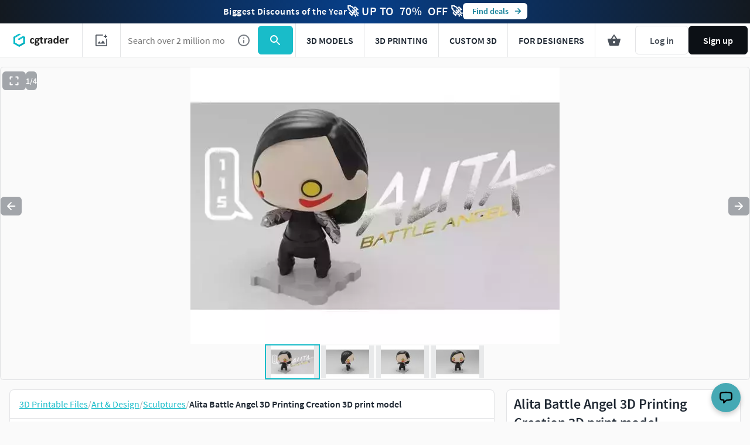

--- FILE ---
content_type: text/css
request_url: https://assets.cgtrader.com/assets/critical_path/new_item_page.critical-f26edf26cf7e33209f5d2b1cb653892dbff391d98e0db752588fb74c315c4ccb.css
body_size: 14454
content:
.card-3d-model__article{position:relative;overflow:hidden;margin-bottom:10px;border:1px solid rgba(30,39,50,0.12);border-radius:8px;background-color:#fff}@media (min-width: 968px){.card-3d-model__article{margin-bottom:8px}}.card-3d-model__image-container{border:0}.card-3d-model__price{display:none;position:absolute;top:2px;right:2px;z-index:2}.card-3d-model__price .cgt-tag+.cgt-tag{margin-left:2px}.card-3d-model__price-tag{border:0;box-shadow:inset 0 0 0 1px rgba(30,39,50,0.12)}.card-3d-model__format-tags{display:none;position:absolute;top:2px;left:2px;z-index:2;gap:2px;text-transform:lowercase}.card-3d-model__footer{display:flex;position:absolute;bottom:2px;left:2px;align-items:flex-end;z-index:2;gap:2px;width:100%}.card-3d-model__footer--with-title{bottom:34px}.card-3d-model__footer-title{margin-inline:6px;margin-block:0;height:32px;display:flex;align-items:center;justify-content:space-between}.card-3d-model__footer-title-content{overflow:hidden;margin:0;color:#1e2732;font-size:12px;line-height:16px;font-weight:600;text-overflow:ellipsis;white-space:nowrap}.card-3d-model__footer-title-content a{color:#1e2732;text-decoration:none}.card-3d-model__type-tags{display:none;gap:2px;text-transform:lowercase}.card-3d-model__format-tags--visible,.card-3d-model__type-tags--visible{display:flex}.card-3d-model__price--visible{display:flex}.card-3d-model__discount-tag,.card-3d-model__price-tag{height:26px}.avatar{display:inline-block;position:relative;opacity:1;width:40px;height:40px;overflow:hidden;border-radius:50%;vertical-align:middle}.avatar img{width:100%;height:100%}.is-hidden{display:none !important}html{line-height:1.15;-webkit-text-size-adjust:100%}body{margin:0}main{display:block}h1{margin:.67em 0;font-size:2em}a{background-color:transparent}strong{font-weight:bolder}img{border-style:none}button,input{margin:0;font-family:inherit;font-size:100%;line-height:1.15}button,input{overflow:visible}button{text-transform:none}[type=button],button{-webkit-appearance:button}[type=button]::-moz-focus-inner,button::-moz-focus-inner{border-style:none;padding:0}[type=button]:-moz-focusring,button:-moz-focusring{outline:1px dotted ButtonText}::-webkit-file-upload-button{font:inherit;-webkit-appearance:button}details{display:block}summary{display:list-item}body{display:flex;position:relative;right:0;background:#f4f6f7;font-size:16px;line-height:22px;flex-direction:column;overflow-x:hidden}body,h1,h2,h3,input{font-family:"Source Sans Pro",Helvetica,sans-serif}h1{font-size:36px}h2{font-size:27px}h3{font-size:24px}h1,h2,h3{margin-bottom:20px;font-weight:300}p{margin:0 0 20px}a{color:#19bcc9}img{max-width:100%}.responsive-footer__logo{width:80px;height:20px;margin-bottom:32px;background:url([data-uri]%2FxhBQAAACBjSFJNAAB6JgAAgIQAAPoAAACA6AAAdTAAAOpgAAA6mAAAF3CculE8AAAAAmJLR0QA%2F4ePzL8AAAvdSURBVHja7ZtnlJXFGYBnKSsgIGUpAi5FECliQSygCYaDAUQQggcRkyBEPRqIJRgTMIAGYxCVBNAjNhSMoihwVlSiiXiIgiAEAfeEIgtIZynLwrZ7v3mf%2FNhbZr5yy7KEP3e%2BP3v2m2%2FK%2B8zM2%2BYqlSk%2BhfrObXqu7JQdehaDqZORyLkG8iRmmZiRyDkuzisgkQd4PiORc1z0SxaQmRmJZID8n87m8youC99Ef37ClYUNMkDONY668g9CEUWp2UyrDJBzCyRHjhGfJlyVAXJugTSVQ3EgorkiAyQDJAMkA%2BTMBZdNSzrRhbbUT6F2TRrTilY0pnZSpX7QAtI5rVE1oRtdyQkcRTM60oMedKYVddNot05ZbsVlXEYbalYNCOeTS%2FfQ5XSmZTIZ%2BH7foKIL3Wnh96oZv%2BQd8uWYlEmFFMsuWc6EstxAEd3Jm7JRDsgJOSEHZLN8wHSm6SfiD1OZoqfqqfoJ%2FQTPyOn4REX0vFitKXSNtZrFAGbzDov0q85YspVSivb6FfZJiAoO8i5NrVF05j4WykY5LKXiiCPlclx2sJxHkwOnH6%2FxXzkpYQlzgvV6Cq3TAVJ6Eb%2BWPNkpxRIWR8rlmGzhDYZTL6C%2F63iWt%2FW7ej4PVi52cphJAeUSppAVtLPWr36MH%2FApUqifcu8VaukJFJB2EeOx%2Fv9%2BfL3IAePFFUqFb3KNa2ikZg2Gs0JKAjsrZq4NzyzlF8tSn%2FHtc8YqxQvJgdBY%2F5kjAT1%2FywifL7JYa9QZrBTd2Wx%2Bpp%2BMV27LSrfATMHJ%2B9Qymr5APgiqXZUHZD1ZkbYbyX7iwLpzvZzAquuMrdyfkueF7AH%2BTeWa9winl%2Bz2%2BxZAz9SvJwMSulK%2BDe4bQM8yJRYB8o1h9g%2BkA7vsmekN0aq58h2JBVZe3iHWcG1Zgs9KPyMgm6InOI1kXxSIhBgpu9z7St%2BrlFL6MW%2BffgKWj92CUaqsvexJJEwplYRA6MmBxBIA4K8eIOsM0GNkjXtmsiMS0JDPExwmlVUl1DOm8h7AHv4xNpMvJ9OHYvSyxtgh%2B2LthKK7xfpmnFJK8QY%2Bo%2FU9GIe4BFND8oLm6wXrBUJz2eaSQJHky2Y5aPYN4NwRCES8SwLku0oBP%2BRmK%2FtZpufphbJWQtGBhnpFmm0oO42Bl%2BvJtKYW2bRnuoSNDiSxoFyvZ8SGbQLBV%2Bi3K6UUrxIdbRmr9J%2B4Pdw33Ds8gIlstOcji13B9Vt8cBTIfwIPMTeQedb4ivk9bcmmVnGOM5wt1rvtNAjcIT4z03MqvYO91jBEz6B5TG324i0BJMylkf8NNBvVD1tDnWKgOsRg%2BlrPEDlumr3O3dwQeXpzvj%2BQWO3TvKUnMZfNcriii1JKMTGydJ6mu9uM5BNrjLtNk4QsWeECtoMhNKAGDRnCBpIACV0h5Zjjutnqu7Vr94wKAhKrEZZlerJ%2BjrUco69SyvmVS7FM96RrhvO9rI3a9nqaMZydtoFXnCOHY2%[base64]%2Bdw%2BQr4y3T585EOB0uE%2Favm%2BWrLfauNFY4ZZJKz9wgY%2FnvTrI7OV6EWMOX%2Fn1Ll%2BYu5NOgTtEOyM9H4evRywhXZM0zjPbqL%2FG7SzJAUNZPVotQB6vSvhHvrba%2BJGByhK2Xug7x7lBQGwLU7%2Fp2%2FcHlsLuE6TU9Wt%2B07%2FDWi9Ho%2Bo8AZD7jS8qwv2s1h62JnJLdQBJvj%2FI4qJwX2eM%2FgPPMJd5zGOeHBF%2FIOfHDzMB9EPpBReZZa3xg7Ia1yOr5ajV94AgINzl1%2FXvsO2NpGE5LqHEWAF7GFTpeFGPezltCPwwzaoFyI8TjuZSprJGihKZ2BaQ5lJotu4MSw%2BIrfKTB4iAQYFAxvhtr%2BUWkO9SiVbyksua3ijvs0S22m6Rfq5q4ffUgdCYWRQnjxJYQC6Sk1br%2FdIDIh%2BSpusbHpAekI1WlZSAnGwiGwj0ciPi3uY9%2FKoXCK352idckWyHtJVTVuv90zyylqeyQ6wAZ7u0gDiLrCo7gwLHlihaycbEIT0p8BN2dQIhWz7zxBdKZJdskvWyXtbL6QAgrcxQJTi3pwlkqTXzH%2BTT4IdPWcrgYE%2FdF4ieYB0%2FRclvglBXVuITVIsVh%2FfK2lc9Y5gikFEuHGv5RXlH6lOTLLLIknX%2BVlZRY%2FZbB%2BsjaeqQN6w3L6VnjKeyQ4ZZE5Nw36RW1iOGUD%2FRz7BNKgBE5CSbmEOfM0vhpgbEpfuWx92vyPsAINSSLckNV%2F1iIJDpVr8fVjuQih4StgY4I6kPvC0eHA9dpRT1KrryI%2FrSk9zEGsgGgnB1VYEcqS%2B7jZZC9PQACwCiFHmWSAvcKJUqy5XtQUCc0dbXu7xfnyEQt13OPj9PhEHMqtQudI8CBCkht6qXHPz8lNSBcKEVpjzizQvK2iAg%2BknXYTfa1XaO6ad7dEhXqTBalmj2stqAKMXrru4X7TjPjp3q6RKGyvVMbzNroN%2BhI9kqK9VkPnus3Ti7ykBamlfu5JR7YfBTigJ3SD%2BXPbjLjJTRgS8TBRepbQdlZEvQtQulyLZ%2FWZIikHA%2FxDWAz%2Bh%2FsgnZ1C1rr%2B9nS0RXD1JKKTrFg8%2BV4TXJl3WySv4pefIeC%2FSLTGVURVd8IFHDZS6f4u7TLWhENx6NJ5FSAlLP5W9Pst7eyckgs1cp6sv3LiRbuY1m1Kcd49mbLPwe16GRr1d7D0zqcS3T2SIrTUc71R1SU%2F7lTdjIfsmX7VJs2FC3RWp%2FltwSlzL%2BzV3xazWxvhZ4TNVC2S%2FlwOdpKvVlVkvlTOMSGhbncAML4tE5PyBK6ck%2B8z0su8ycZ3BOnabuTLiUksdEfsYg51bn5%2Fpx3pVtoitTwWVt0waiFD2t6zm%2Bzl7c46SHHCC11OwSmrhsujuDsoaykRppmb0jfLyQvXIo8rdr7DYQmsZznvY4rKRsYMbQGSGSwqIEpCR%2BEyENIEo549CJLzkgdItbZhwgpbCBfIStjxqa%2BTSr%2FXSB1JZP%2FRdRNOwdDy%2B6gSjlDKQi4Y2R53mORJccJqVyfwCkmDZVAqIUYwm4pBDJ9v4tdiukjn6ZkKR6wWCcW91Kme%2FdkJV%2BCR4Bgjwjcv0v4lCZ%2BBnGEkOkHqjOGEoDZlvOJKX0X4yvn%2FXp%2FT6OJ72ChKwzFyRZ2FmasYltoCtlGRU%2BAha%2BJBYTfa8m8y0762UGMNQZyWhnrH6QObLDo%2FJquPoZzA5vL%2FpBQ%2BnutF71ChxxC16n3DteyaN7pZaJlet8vr6JDT6z%2FbISnp7me33N9OC66vlyIkEUq0DP4WKXlfWFVWNEcsP0Kv1H%2BYStHJJjckS2ywqm0dtUztxtWTcveCOwstiqcTyaA7fU4j0sZpPskf2yU9boec4tJjYu5xE9U8%2FWz%2FM4N3tNA3vEPCWr2CPHpUgOyQbmRI8nujFZz9KzeZpRlRdSvbaQM1oWy1YKpYhC8lngDI26tuTwADOZrZ9lQnCOiHaM1fPla9ktR6VIiqRQCljNAn7LjTT0qX8x45mhZ%2BtZehrDUv65NXVoSkuaeT%[base64]%2FK8PZMrZgXKzXih77B8cxMIF%2B1nEUH9XLFPOJpQL6MVd%2Bi0pkVIpkRKpkFXOOPoUN83Ipurlf1R%2B3oIpwIIsAAAAJXRFWHRkYXRlOmNyZWF0ZQAyMDE5LTAyLTI2VDEwOjU1OjM5KzAwOjAwNm0mnQAAACV0RVh0ZGF0ZTptb2RpZnkAMjAxOS0wMi0yNlQxMDo1NTozOSswMDowMEcwniEAAAAASUVORK5CYII%3D) no-repeat;background-size:auto auto;background-size:80px 20px}.responsive-footer__logo a{display:block;overflow:hidden;text-indent:-119988px;text-align:left}@media (min-width: 968px){.responsive-footer__logo--mobile{display:none}}.locale-selector .popover-container .popover{top:auto;bottom:20px;left:50%;right:auto;transform:translate(-50%, 0)}.locale-selector--dropdown{padding:6px 10px;background-color:#fff}.locale-selector--dropdown--link{display:block;min-width:10em;margin:3px 0;color:#131518}.locale-selector .flag{margin:0 4px 0 0}.site-admin-control-warning{font-size:.875rem;position:fixed;bottom:0;display:block;width:100%;padding:12px 30px;background-color:#b3475d;color:#fff;line-height:24px;z-index:449}.site-admin-control-warning a{color:#fff;text-decoration:none}.site-admin-control-warning .u-float-left{float:left}.site-admin-control-warning .u-float-right{float:right}html{box-sizing:border-box}*,::after,::before{box-sizing:inherit}body{margin:0;background-color:rgba(30,39,50,0.02);color:#1e2732;font-family:"Source Sans Pro",Helvetica,Arial,sans-serif;font-size:16px;font-weight:400;line-height:24px}img{max-width:100%}input{font-family:inherit}.container-fixed{width:100%;padding-right:20px;padding-left:20px;margin-right:auto;margin-left:auto}@media (min-width: 640px){.container-fixed{padding-right:40px;padding-left:40px}}@media (min-width: 960px){.container-fixed{max-width:840px}}@media (min-width: 1280px){.container-fixed{max-width:1104px}}@media (min-width: 1600px){.container-fixed{max-width:1392px}}@media (min-width: 1920px){.container-fixed{max-width:1680px}}.cgt-avatar--40,.cgt-heading-h6{font-size:16px;line-height:24px;margin:0;color:#1e2732;letter-spacing:normal;font-style:normal;font-weight:600}.cgt-text-caption{color:#1e2732;font-style:normal;font-size:12px;font-weight:600;line-height:16px}.cgt-text--disabled{color:rgba(30,39,50,0.4)}.cgt-icon--default{width:40px;height:40px}.cgt-icon--small{width:24px;height:24px}.cgt-icon--primary .fillable{fill:#19bcc9}.cgt-icon--dark .fillable{fill:rgba(30,39,50,0.6)}.cgt-icon--light .fillable{fill:rgba(255,255,255,0.8)}.cgt-icon__icon{display:flex;margin-right:4px;border-radius:50%;justify-content:center;align-items:center}.cgt-icon--not-spaced{margin-right:0}.cgt-button{display:inline-block;height:40px;margin:0;border:0;border-radius:6px;padding:8px 12px;font-size:16px;font-weight:600;text-align:center;text-decoration:none;text-transform:none;font-family:inherit;align-items:center;line-height:24px}.cgt-button>span{display:inline-block;padding:0 12px}.cgt-button--primary{border:1px solid #19bcc9;background-color:#19bcc9;color:#fff}.cgt-button--secondary{border:1px solid rgba(30,39,50,0.12);background-color:transparent;color:rgba(30,39,50,0.8)}.cgt-button--secondary:disabled,.cgt-button--secondary[disabled]{border-color:rgba(30,39,50,0.12)}.cgt-button--secondary:disabled,.cgt-button--secondary[disabled]{background-color:transparent;color:rgba(30,39,50,0.4)}.cgt-button--ghost{border:1px solid transparent;background-color:transparent;color:rgba(30,39,50,0.8)}.cgt-button--ghost:disabled,.cgt-button--ghost[disabled]{border-color:transparent}.cgt-button--ghost:disabled,.cgt-button--ghost[disabled]{background-color:transparent;color:rgba(30,39,50,0.4)}.cgt-button--primary-warning{border:1px solid #eb3d3d;background-color:#eb3d3d;color:#fff}.cgt-button *>svg,.cgt-button>div{width:auto;margin-right:0}.cgt-button *>.fillable{fill:currentColor !important}.cgt-button--large{height:48px;padding:12px;font-size:16px;line-height:20px}.cgt-button--large>span{padding:0 12px}.cgt-button--small{height:32px;padding:4px 8px;font-size:14px;line-height:20px}.cgt-button--small.cgt-button--only-icon{padding:4px;align-items:baseline}.cgt-button--small.cgt-button--only-icon:not(.cgt-button--width-expand){width:32px}.cgt-button--small>span{padding:0 8px}.cgt-button--tiny{height:24px;padding:4px;font-size:12px;line-height:14px}.cgt-button--tiny.cgt-button--with-icon{line-height:14px}.cgt-button--tiny>span{padding:0 4px;line-height:14px}.cgt-button--with-icon{position:relative;line-height:initial}.cgt-button--with-icon{display:flex}.cgt-button--only-icon{position:relative;padding:8px;align-items:baseline;line-height:initial}.cgt-button--only-icon:not(.cgt-button--width-expand){width:40px}.cgt-button--only-icon *>svg,.cgt-button--only-icon>div{height:100%}.cgt-button--custom-color-white-100{color:#fff}.cgt-button--width-expand{display:flex;width:100%;vertical-align:middle;flex-direction:row}.cgt-button--width-expand span{flex-grow:1}.cgt-card{position:relative;margin:0;background-color:#fff;padding:0}.cgt-card--border{border:1px solid rgba(30,39,50,0.12)}.cgt-card--inner-space{padding:20px}.cgt-card.is-rounded{overflow:hidden;border-radius:8px}.cgt-model-card__image-container{position:relative;z-index:0;padding-top:75%;width:100%;border:1px solid rgba(30,39,50,0.12);border-radius:6px;background-repeat:no-repeat;background-size:cover;background-position:center;background-image:url([data-uri])}.cgt-model-card__image{position:absolute}.cgt-model-card__image{top:0;left:0;width:100%;display:block}.cgt-model-card__image{height:100%;background-size:cover;background-repeat:no-repeat;background-position:center center;object-fit:cover;border-radius:6px;z-index:1}.cgt-tag{display:inline-flex;border-radius:1px;padding:4px 4px;height:24px;width:auto;min-width:24px;font-weight:600;line-height:1.33;font-size:12px;align-items:center;place-content:center;vertical-align:middle;border-radius:6px;text-decoration:none}.cgt-tag__text{display:inline-flex;justify-content:center;align-items:center;margin:0 4px;white-space:nowrap}.cgt-tag--border{border:1px solid rgba(30,39,50,0.12)}.cgt-tag+.cgt-tag{margin-left:4px}.cgt-tag *>svg,.cgt-tag>div{margin-right:0;height:100%;width:auto}.cgt-tag *>.fillable{fill:currentColor !important}.cgt-badge{display:inline-flex;width:auto;min-width:16px;height:16px;border-radius:6px;padding:0;color:#fff;text-align:center}.cgt-badge__content{padding:0 4px}.cgt-badge--white{background-color:#fff;color:rgba(30,39,50,0.8)}.cgt-rating--container{display:flex;flex-direction:row;align-items:center;height:48px}.cgt-rating button{max-width:24px;padding:0}.cgt-rating button>div{width:24px}.cgt-rating__label-lead-container{flex-grow:1}.cgt-rating__label-trail{padding-left:12px}.cgt-rating__stars{margin-top:4px}.cgt-rating__star svg .fillable{fill:rgba(30,39,50,0.24) !important}.cgt-rating__star--active svg .fillable{fill:#ff8f00 !important}.cgt-rating--small{margin-bottom:4px;margin-top:4px;height:32px}.cgt-rating--small .cgt-rating__checkbox--hidden{margin-left:8px}.cgt-rating--small .cgt-rating__label-trail-container{margin-right:8px}.cgt-rating--small .cgt-rating__stars{height:32px}.cgt-rating--small .cgt-rating__stars{margin-top:0;display:flex;align-items:center}.cgt-rating--small .cgt-rating__star-button{display:flex;align-items:center;justify-content:center;height:32px;width:16px}.cgt-rating--small .cgt-rating__star{height:18px;width:18px}.cgt-rating--small .cgt-rating__label-lead-container{display:flex;align-items:center;margin-left:1px}.cgt-rating--small .cgt-rating__label-trail-container{display:flex;align-items:center}.cgt-rating--small .cgt-rating__label-trail{padding-left:8px}.cgt-avatar{display:flex;position:relative;overflow:hidden;border-radius:50%;background-repeat:no-repeat;background-size:cover;text-transform:uppercase;align-items:center;justify-content:center;vertical-align:middle;-webkit-font-smoothing:antialiased}.cgt-avatar--40{width:40px;height:40px}.cgt-avatar--color{color:#fff !important;box-shadow:inset 0 0 0 1px rgba(30,39,50,0.12)}.cgt-effect-card-border-disabled{box-shadow:inset 0 0 0 1px rgba(30,39,50,0.12)}.cgt-slider-wrapper.with-slider-on-top .cgt-slider__left-input{grid-area:left-input;justify-self:start;width:84px}.cgt-slider-wrapper.with-slider-on-top .cgt-slider--dual{grid-area:slider;margin-bottom:24px;width:calc(100% - 16px)}.cgt-slider-wrapper.with-slider-on-top .cgt-slider__right-input{grid-area:right-input;justify-self:end;width:84px}.cgt-spinner{display:inline-block;width:44px;height:44px;border:4px solid rgba(30,39,50,0.12);border-left:4px solid #19bcc9;border-radius:50%;animation:cgt-spinner 1s infinite linear}@keyframes cgt-spinner{0%{transform:rotate(0)}100%{transform:rotate(360deg)}}.cgt-loader{position:relative;height:4px;border-radius:1px;background-color:rgba(30,39,50,0.12)}.cgt-loader::before{display:inline-block;position:absolute;z-index:2;width:0;height:100%;border-radius:1px;background-color:#19bcc9;content:''}.cgt-loader.cgt-loader--gradient{background-color:rgba(25,188,201,0.2)}.cgt-loader.cgt-loader--gradient::before{background:linear-gradient(90deg, var(--Brand-cgtrader-32, rgba(25,188,201,0.32)) 0, var(--Brand-cgtrader-140, #097b95) 100%)}.cgt-loader--height-12{border-radius:24px;height:12px;overflow:hidden}.cgt-loader--height-12::before{border-top-left-radius:12px;border-bottom-left-radius:12px}.cgt-loader[data-percent='50']::before{width:50%}.cgt-back-color-brand-primary-100{background-color:#19bcc9}.cgt-back-color-utility-info-12{background-color:rgba(0,122,255,0.12)}.cgt-back-color-utility-positive-12{background-color:rgba(0,200,83,0.12)}.cgt-back-color-utility-attention-12{background-color:rgba(255,143,0,0.12)}.cgt-back-color-utility-danger-20{background-color:rgba(235,61,61,0.2)}.cgt-back-color-utility-danger-100{background-color:#eb3d3d}.cgt-back-color-cgdream-16{background-color:rgba(116,110,184,0.16)}.cgt-back-color-misc-primary-12{background-color:rgba(123,97,255,0.12)}.cgt-back-color-cgtrader-16{background-color:rgba(25,188,201,0.16)}.cgt-back-color-extra-purple-100{background-color:#8f2cb7}.cgt-color-white-100{color:#fff}.cgt-back-color-white-100{background-color:#fff}.cgt-back-color-grey-6{background-color:rgba(30,39,50,0.06)}.cgt-back-color-grey-8{background-color:rgba(30,39,50,0.08)}.cgt-color-grey-80{color:rgba(30,39,50,0.8)}.app-nav{margin:0;padding:0;list-style:none}.uppercased-text{text-transform:uppercase}.app-nav{display:none;position:absolute;left:4px;z-index:500;width:calc(100% - 8px);overflow:auto;border-radius:6px;background-color:#fff;box-shadow:0 4px 4px rgba(30,39,50,0.04),0 1px 8px rgba(30,39,50,0.04),0 2px 4px rgba(30,39,50,0.04),0 0 0 4px rgba(30,39,50,0.04),inset 0 0 0 1px rgba(30,39,50,0.12);flex-direction:row;align-items:flex-start;flex-flow:column;gap:0}@media (min-width: 960px){.app-nav{max-width:624px}}@media (min-width: 1280px){.app-nav{height:100%}}.app-nav__item{width:100%}.app-nav__item-name{font-size:16px;line-height:24px;margin:0;color:#1e2732;letter-spacing:normal;font-style:normal;font-weight:600}.app-nav__item-link{padding:8px 6px;min-height:56px;white-space:nowrap;color:#1e2732}.app-nav__item{position:relative;justify-content:center;align-items:center;width:100%}.app-nav__item:last-of-type{border-bottom:0}@media (min-width: 640px){.app-nav{left:8px;width:auto;flex-flow:row;flex-wrap:wrap;gap:0;width:320px;box-shadow:0 4px 16px rgba(30,39,50,0.04), 0 6px 8px rgba(30,39,50,0.04), 0 8px 12px rgba(30,39,50,0.04), 0 0 0 8px rgba(30,39,50,0.04), inset 0 0 0 1px rgba(30,39,50,0.12)}}@media (min-width: 960px){.app-nav__item-link{min-height:auto}}@media (min-width: 960px){.app-nav.new_navbar_ui{display:flex;position:relative;top:auto !important;left:auto;width:auto;max-width:none;overflow:visible;border-radius:none;background:0 0;flex-flow:row;box-shadow:none}.app-nav.new_navbar_ui .app-nav__trigger-mobile{display:none}.app-nav.new_navbar_ui .app-nav__item{display:flex;width:auto;height:100%;border-bottom:none}.app-nav.new_navbar_ui #navigation-community,.app-nav.new_navbar_ui #navigation-jobs{display:none}}@media (min-width: 1280px){.app-nav.new_navbar_ui #navigation-community,.app-nav.new_navbar_ui #navigation-jobs{display:flex}}[class*=" icon-"]:before{font-family:fontello;font-style:normal;font-weight:400;speak:never;display:inline-block;text-decoration:inherit;width:1em;margin-right:.2em;text-align:center;font-variant:normal;text-transform:none;line-height:1em;margin-left:.2em;-webkit-font-smoothing:antialiased;-moz-osx-font-smoothing:grayscale}.custom-icon--light{color:rgba(30,39,50,0.6)}.icon-arrow-right:before{content:'\e808'}.custom-font-icon{width:24px;height:24px}.custom-font-icon::before{margin:0;font-size:24px}.popover{display:none;opacity:0;position:fixed;right:4px;bottom:8px;left:4px;background-color:#fff;border-radius:6px;box-shadow:0 0 0 4px rgba(30,39,50,0.04),0 2px 4px 0 rgba(30,39,50,0.04),0 1px 8px 0 rgba(30,39,50,0.04),0 4px 4px 0 rgba(30,39,50,0.04),inset 0 0 0 1px rgba(30,39,50,0.12);z-index:451}@media (min-width: 640px){.popover{left:auto;bottom:auto;width:400px;right:8px}}.popover-content{overflow-y:auto;overflow-x:visible;color:#3f444c}.wayfinder-container{height:80px}.wayfinder-container.with-bar{height:122px}.wayfinder-container.with-bar .wayfinder{display:flex;flex-flow:column;justify-content:flex-end}@media (min-width: 640px){.wayfinder-container{height:96px}.wayfinder-container.with-bar{height:138px}}@media (min-width: 960px){.wayfinder-container{height:48px}.wayfinder-container.with-bar{height:90px}}@media (min-width: 1280px){.wayfinder-container{height:56px}.wayfinder-container.with-bar{height:98px}}.wayfinder{position:fixed;top:0;left:0;z-index:453;width:100%;background-color:#fff;height:80px}.wayfinder .app-nav{top:calc(80px + 8px);max-height:calc(100dvh - 88px)}@media (max-width: 1279.98px){.wayfinder .app-nav{top:calc(80px + 2px);max-height:calc(100dvh - 82px)}}.wayfinder__image-search-wrapper{position:relative}.wayfinder.with-bar{height:122px}.wayfinder.with-bar .app-nav{top:calc(122px + 8px);max-height:calc(100dvh - 130px)}@media (max-width: 1279.98px){.wayfinder.with-bar .app-nav{top:calc(122px + 2px);max-height:calc(100dvh - 124px)}}.wayfinder.with-bar .mobile-curtains{top:122px}.wayfinder.with-bar .wayfinder__container{height:calc(100% - 40px)}.wayfinder__container{display:flex;width:100%;height:100%;flex-wrap:wrap;background-color:#fff}.wayfinder__item,.wayfinder__logo{height:50%;display:flex;justify-content:center;align-items:center}.wayfinder__logo{width:36px}.wayfinder__search{position:relative;order:9;width:100%;height:50%;border:1px solid rgba(30,39,50,0.12);display:flex;justify-content:center;align-items:center}.wayfinder__search .cgt-button{height:calc(100% - 8px);margin-right:4px}.wayfinder__form{width:100%;height:100%;display:flex;display:flex;justify-content:center;align-items:center}.wayfinder__search-input{width:100%;height:100%;padding:8px 12px;border:none;font-size:16px}.wayfinder__search-button{width:52px !important}.wayfinder__search-button svg{width:24px;height:24px}.wayfinder__action-icon-svg .fillable{fill:rgba(30,39,50,0.8)}.wayfinder .hamburger{z-index:1;margin-left:0;margin-top:0;width:48px;min-width:48px;height:50%;display:flex;justify-content:center;align-items:center;border:1px solid rgba(30,39,50,0.12);border-bottom:none}.wayfinder .hamburger .hamburger-box,.wayfinder .hamburger .hamburger-inner{z-index:0}.wayfinder .hamburger .hamburger-box{position:relative;display:inline-block;width:18px;height:12px}.wayfinder .hamburger .hamburger-box .hamburger-inner{top:50%;display:block;margin-top:-2px}.wayfinder .hamburger .hamburger-box .hamburger-inner,.wayfinder .hamburger .hamburger-box .hamburger-inner:after,.wayfinder .hamburger .hamburger-box .hamburger-inner:before{position:absolute;width:18px;height:2px;border-radius:1px;background-color:rgba(30,39,50,0.8)}.wayfinder .hamburger .hamburger-box .hamburger-inner:after,.wayfinder .hamburger .hamburger-box .hamburger-inner:before{display:block;content:''}.wayfinder .hamburger .hamburger-box .hamburger-inner:after{bottom:-5px}.wayfinder .hamburger .hamburger-box .hamburger-inner:before{top:-5px}.wayfinder .cgt-button.cgt-button--rectangular{height:100%;border-radius:0}.wayfinder .mobile-curtains{position:fixed;display:none;opacity:0;top:80px;right:0;left:0;bottom:0;background-color:rgba(0,0,0,0.5);mix-blend-mode:normal;backdrop-filter:blur(2px);width:100%;z-index:450;animation:showCurtains .5s}@keyframes showCurtains{from{opacity:0}to{opacity:100%}}.wayfinder__actions{display:flex;flex-flow:row;height:50%;flex-grow:1;justify-content:flex-end;align-items:center}.wayfinder__actions-list{height:100%;margin:0;padding:0;list-style:none;display:flex;flex-flow:row;justify-content:center;align-items:center}.wayfinder__action{height:100%}.wayfinder__action-link,.wayfinder__image-search{width:100%;height:100%;padding:0 12px;display:flex;justify-content:center;align-items:center}.wayfinder__image-search{border-right:1px solid rgba(30,39,50,0.12);max-width:47px}.wayfinder__action-icon{position:relative;display:block}.wayfinder__action-icon .cgt-icon{width:100%}.wayfinder__user-section{padding:4px;gap:4px;height:100%;height:100%;display:flex;justify-content:center;align-items:center}.wayfinder__user-section .cgt-button{height:100%}.wayfinder__user-section .cgt-button{padding:8px;white-space:nowrap;display:flex}.wayfinder__user-section .cgt-button span{padding:0 8px}.wayfinder__user-section .cgt-button.blue-button{background-color:#0c1015;border-color:#0c1015}.wayfinder .app-nav .app-nav__item .cgt-button{border-top:none}@media (min-width: 640px){.wayfinder{height:96px}.wayfinder .mobile-curtains{top:96px}.wayfinder .app-nav{top:calc(96px + 8px);max-height:calc(100dvh - 104px)}.wayfinder.with-bar{height:138px}.wayfinder.with-bar .mobile-curtains{top:138px}.wayfinder.with-bar .app-nav{top:calc(138px + 8px);max-height:calc(100dvh - 146px)}.wayfinder__logo{margin:0 12px;width:auto;min-width:100px}.wayfinder__action-link,.wayfinder__image-search{padding:0 16px}.wayfinder__user-section .cgt-button{padding:12px;white-space:nowrap;display:flex}.wayfinder__user-section .cgt-button span{padding:0 12px}.wayfinder__search-button{width:72px !important}}@media (min-width: 960px){.wayfinder{height:48px}.wayfinder .wayfinder__container{border-bottom:1px solid rgba(30,39,50,0.12)}.wayfinder .mobile-curtains{top:48px}.wayfinder .app-nav{top:calc(48px + 8px);max-height:calc(100dvh - 56px)}.wayfinder.with-bar{height:90px}.wayfinder.with-bar .mobile-curtains{top:90px}.wayfinder.with-bar .app-nav{top:calc(90px + 8px);max-height:calc(100dvh - 98px)}.wayfinder__logo{width:auto;margin:0 16px}.wayfinder__container{flex-wrap:nowrap}.wayfinder__actions,.wayfinder__item,.wayfinder__logo{height:100%}.wayfinder__search{order:0;height:100%;border-top:none;border-bottom:none}.wayfinder .app-nav .app-nav__item .cgt-button{border-top:none;border-bottom:none;border-left:none}}@media (min-width: 1280px){.wayfinder{height:56px}.wayfinder .mobile-curtains{display:none;top:56px}.wayfinder .app-nav{top:calc(56px + 8px);max-height:calc(100dvh - 64px)}.wayfinder.with-bar{height:98px}.wayfinder.with-bar .mobile-curtains{top:98px}.wayfinder.with-bar .app-nav{top:calc(98px + 8px);max-height:calc(100dvh - 106px)}.wayfinder .hamburger{display:none}.wayfinder__logo{margin:0 20px}.wayfinder__action-link,.wayfinder__image-search{padding:0 20px}.wayfinder__image-search{max-width:none}.wayfinder__search-button{width:88px !important}}.wayfinder__action-link{flex-direction:row;align-items:center;text-decoration:none;gap:8px}.cgt-verification-details__geometry-table{display:flex;flex-wrap:wrap;display:flex;flex-direction:column;gap:8px}.cgt-verification-details__metric-item{display:flex;flex-direction:column;gap:4px}.far,.fas{-moz-osx-font-smoothing:grayscale;-webkit-font-smoothing:antialiased;display:inline-block;font-style:normal;font-variant:normal;text-rendering:auto;line-height:1}.fa-arrow-left:before{content:"\f060"}.fa-arrow-right:before{content:"\f061"}.fa-exclamation-triangle:before{content:"\f071"}.fa-unlock-alt:before{content:"\f13e"}.far{font-family:"Font Awesome 5 Pro";font-weight:400}.fas{font-family:"Font Awesome 5 Pro Solid";font-weight:900}[class*=" icon-"]:before{font-family:fontello;font-style:normal;font-weight:400;speak:never;display:inline-block;text-decoration:inherit;width:1em;margin-right:.2em;text-align:center;font-variant:normal;text-transform:none;line-height:1em;margin-left:.2em;-webkit-font-smoothing:antialiased;-moz-osx-font-smoothing:grayscale}.custom-icon--light{color:rgba(30,39,50,0.6)}.icon-arrow-right:before{content:'\e808'}html{box-sizing:border-box}*,::after,::before{box-sizing:inherit}body{margin:0;background-color:rgba(30,39,50,0.02);color:#1e2732;font-family:"Source Sans Pro",Helvetica,Arial,sans-serif;font-size:16px;font-weight:400;line-height:24px}img{max-width:100%}input{font-family:inherit}.container-fixed{width:100%;padding-right:20px;padding-left:20px;margin-right:auto;margin-left:auto}@media (min-width: 640px){.container-fixed{padding-right:40px;padding-left:40px}}@media (min-width: 960px){.container-fixed{max-width:840px}}@media (min-width: 1280px){.container-fixed{max-width:1104px}}@media (min-width: 1600px){.container-fixed{max-width:1392px}}@media (min-width: 1920px){.container-fixed{max-width:1680px}}.cgt-avatar--40,.cgt-heading-h6{font-size:16px;line-height:24px;margin:0;color:#1e2732;letter-spacing:normal;font-style:normal;font-weight:600}.cgt-text-caption{color:#1e2732;font-style:normal;font-size:12px;font-weight:600;line-height:16px}.cgt-text--disabled{color:rgba(30,39,50,0.4)}.cgt-icon--default{width:40px;height:40px}.cgt-icon--small{width:24px;height:24px}.cgt-icon--primary .fillable{fill:#19bcc9}.cgt-icon--dark .fillable{fill:rgba(30,39,50,0.6)}.cgt-icon--light .fillable{fill:rgba(255,255,255,0.8)}.cgt-icon__icon{display:flex;margin-right:4px;border-radius:50%;justify-content:center;align-items:center}.cgt-icon--not-spaced{margin-right:0}.cgt-button{display:inline-block;height:40px;margin:0;border:0;border-radius:6px;padding:8px 12px;font-size:16px;font-weight:600;text-align:center;text-decoration:none;text-transform:none;font-family:inherit;align-items:center;line-height:24px}.cgt-button>span{display:inline-block;padding:0 12px}.cgt-button--primary{border:1px solid #19bcc9;background-color:#19bcc9;color:#fff}.cgt-button--secondary{border:1px solid rgba(30,39,50,0.12);background-color:transparent;color:rgba(30,39,50,0.8)}.cgt-button--secondary:disabled,.cgt-button--secondary[disabled]{border-color:rgba(30,39,50,0.12)}.cgt-button--secondary:disabled,.cgt-button--secondary[disabled]{background-color:transparent;color:rgba(30,39,50,0.4)}.cgt-button--ghost{border:1px solid transparent;background-color:transparent;color:rgba(30,39,50,0.8)}.cgt-button--ghost:disabled,.cgt-button--ghost[disabled]{border-color:transparent}.cgt-button--ghost:disabled,.cgt-button--ghost[disabled]{background-color:transparent;color:rgba(30,39,50,0.4)}.cgt-button--primary-warning{border:1px solid #eb3d3d;background-color:#eb3d3d;color:#fff}.cgt-button *>svg,.cgt-button>div{width:auto;margin-right:0}.cgt-button *>.fillable{fill:currentColor !important}.cgt-button--large{height:48px;padding:12px;font-size:16px;line-height:20px}.cgt-button--large>span{padding:0 12px}.cgt-button--small{height:32px;padding:4px 8px;font-size:14px;line-height:20px}.cgt-button--small.cgt-button--only-icon{padding:4px;align-items:baseline}.cgt-button--small.cgt-button--only-icon:not(.cgt-button--width-expand){width:32px}.cgt-button--small>span{padding:0 8px}.cgt-button--tiny{height:24px;padding:4px;font-size:12px;line-height:14px}.cgt-button--tiny.cgt-button--with-icon{line-height:14px}.cgt-button--tiny>span{padding:0 4px;line-height:14px}.cgt-button--with-icon{position:relative;line-height:initial}.cgt-button--with-icon{display:flex}.cgt-button--only-icon{position:relative;padding:8px;align-items:baseline;line-height:initial}.cgt-button--only-icon:not(.cgt-button--width-expand){width:40px}.cgt-button--only-icon *>svg,.cgt-button--only-icon>div{height:100%}.cgt-button--custom-color-white-100{color:#fff}.cgt-button--width-expand{display:flex;width:100%;vertical-align:middle;flex-direction:row}.cgt-button--width-expand span{flex-grow:1}.cgt-card{position:relative;margin:0;background-color:#fff;padding:0}.cgt-card--border{border:1px solid rgba(30,39,50,0.12)}.cgt-card--inner-space{padding:20px}.cgt-card.is-rounded{overflow:hidden;border-radius:8px}.cgt-model-card__image-container{position:relative;z-index:0;padding-top:75%;width:100%;border:1px solid rgba(30,39,50,0.12);border-radius:6px;background-repeat:no-repeat;background-size:cover;background-position:center;background-image:url([data-uri])}.cgt-model-card__image{position:absolute}.cgt-model-card__image{top:0;left:0;width:100%;display:block}.cgt-model-card__image{height:100%;background-size:cover;background-repeat:no-repeat;background-position:center center;object-fit:cover;border-radius:6px;z-index:1}.cgt-tag{display:inline-flex;border-radius:1px;padding:4px 4px;height:24px;width:auto;min-width:24px;font-weight:600;line-height:1.33;font-size:12px;align-items:center;place-content:center;vertical-align:middle;border-radius:6px;text-decoration:none}.cgt-tag__text{display:inline-flex;justify-content:center;align-items:center;margin:0 4px;white-space:nowrap}.cgt-tag--border{border:1px solid rgba(30,39,50,0.12)}.cgt-tag+.cgt-tag{margin-left:4px}.cgt-tag *>svg,.cgt-tag>div{margin-right:0;height:100%;width:auto}.cgt-tag *>.fillable{fill:currentColor !important}.cgt-badge{display:inline-flex;width:auto;min-width:16px;height:16px;border-radius:6px;padding:0;color:#fff;text-align:center}.cgt-badge__content{padding:0 4px}.cgt-badge--white{background-color:#fff;color:rgba(30,39,50,0.8)}.cgt-rating--container{display:flex;flex-direction:row;align-items:center;height:48px}.cgt-rating button{max-width:24px;padding:0}.cgt-rating button>div{width:24px}.cgt-rating__label-lead-container{flex-grow:1}.cgt-rating__label-trail{padding-left:12px}.cgt-rating__stars{margin-top:4px}.cgt-rating__star svg .fillable{fill:rgba(30,39,50,0.24) !important}.cgt-rating__star--active svg .fillable{fill:#ff8f00 !important}.cgt-rating--small{margin-bottom:4px;margin-top:4px;height:32px}.cgt-rating--small .cgt-rating__checkbox--hidden{margin-left:8px}.cgt-rating--small .cgt-rating__label-trail-container{margin-right:8px}.cgt-rating--small .cgt-rating__stars{height:32px}.cgt-rating--small .cgt-rating__stars{margin-top:0;display:flex;align-items:center}.cgt-rating--small .cgt-rating__star-button{display:flex;align-items:center;justify-content:center;height:32px;width:16px}.cgt-rating--small .cgt-rating__star{height:18px;width:18px}.cgt-rating--small .cgt-rating__label-lead-container{display:flex;align-items:center;margin-left:1px}.cgt-rating--small .cgt-rating__label-trail-container{display:flex;align-items:center}.cgt-rating--small .cgt-rating__label-trail{padding-left:8px}.cgt-avatar{display:flex;position:relative;overflow:hidden;border-radius:50%;background-repeat:no-repeat;background-size:cover;text-transform:uppercase;align-items:center;justify-content:center;vertical-align:middle;-webkit-font-smoothing:antialiased}.cgt-avatar--40{width:40px;height:40px}.cgt-avatar--color{color:#fff !important;box-shadow:inset 0 0 0 1px rgba(30,39,50,0.12)}.cgt-spinner{display:inline-block;width:44px;height:44px;border:4px solid rgba(30,39,50,0.12);border-left:4px solid #19bcc9;border-radius:50%;animation:cgt-spinner 1s infinite linear}@keyframes cgt-spinner{0%{transform:rotate(0)}100%{transform:rotate(360deg)}}.cgt-loader{position:relative;height:4px;border-radius:1px;background-color:rgba(30,39,50,0.12)}.cgt-loader::before{display:inline-block;position:absolute;z-index:2;width:0;height:100%;border-radius:1px;background-color:#19bcc9;content:''}.cgt-loader.cgt-loader--gradient{background-color:rgba(25,188,201,0.2)}.cgt-loader.cgt-loader--gradient::before{background:linear-gradient(90deg, var(--Brand-cgtrader-32, rgba(25,188,201,0.32)) 0, var(--Brand-cgtrader-140, #097b95) 100%)}.cgt-loader--height-12{border-radius:24px;height:12px;overflow:hidden}.cgt-loader--height-12::before{border-top-left-radius:12px;border-bottom-left-radius:12px}.cgt-loader[data-percent='50']::before{width:50%}.cgt-back-color-brand-primary-100{background-color:#19bcc9}.cgt-back-color-utility-info-12{background-color:rgba(0,122,255,0.12)}.cgt-back-color-utility-positive-12{background-color:rgba(0,200,83,0.12)}.cgt-back-color-utility-attention-12{background-color:rgba(255,143,0,0.12)}.cgt-back-color-utility-danger-20{background-color:rgba(235,61,61,0.2)}.cgt-back-color-utility-danger-100{background-color:#eb3d3d}.cgt-back-color-cgdream-16{background-color:rgba(116,110,184,0.16)}.cgt-back-color-misc-primary-12{background-color:rgba(123,97,255,0.12)}.cgt-back-color-cgtrader-16{background-color:rgba(25,188,201,0.16)}.cgt-back-color-extra-purple-100{background-color:#8f2cb7}.cgt-color-white-100{color:#fff}.cgt-back-color-white-100{background-color:#fff}.cgt-back-color-grey-6{background-color:rgba(30,39,50,0.06)}.cgt-back-color-grey-8{background-color:rgba(30,39,50,0.08)}.cgt-color-grey-80{color:rgba(30,39,50,0.8)}.app-nav{margin:0;padding:0;list-style:none}.uppercased-text{text-transform:uppercase}.app-nav{display:none;position:absolute;left:4px;z-index:500;width:calc(100% - 8px);overflow:auto;border-radius:6px;background-color:#fff;box-shadow:0 4px 4px rgba(30,39,50,0.04),0 1px 8px rgba(30,39,50,0.04),0 2px 4px rgba(30,39,50,0.04),0 0 0 4px rgba(30,39,50,0.04),inset 0 0 0 1px rgba(30,39,50,0.12);flex-direction:row;align-items:flex-start;flex-flow:column;gap:0}@media (min-width: 960px){.app-nav{max-width:624px}}@media (min-width: 1280px){.app-nav{height:100%}}.app-nav__item{width:100%}.app-nav__item-name{font-size:16px;line-height:24px;margin:0;color:#1e2732;letter-spacing:normal;font-style:normal;font-weight:600}.app-nav__item-link{padding:8px 6px;min-height:56px;white-space:nowrap;color:#1e2732}.app-nav__item{position:relative;justify-content:center;align-items:center;width:100%}.app-nav__item:last-of-type{border-bottom:0}@media (min-width: 640px){.app-nav{left:8px;width:auto;flex-flow:row;flex-wrap:wrap;gap:0;width:320px;box-shadow:0 4px 16px rgba(30,39,50,0.04), 0 6px 8px rgba(30,39,50,0.04), 0 8px 12px rgba(30,39,50,0.04), 0 0 0 8px rgba(30,39,50,0.04), inset 0 0 0 1px rgba(30,39,50,0.12)}}@media (min-width: 960px){.app-nav__item-link{min-height:auto}}@media (min-width: 960px){.app-nav.new_navbar_ui{display:flex;position:relative;top:auto !important;left:auto;width:auto;max-width:none;overflow:visible;border-radius:none;background:0 0;flex-flow:row;box-shadow:none}.app-nav.new_navbar_ui .app-nav__trigger-mobile{display:none}.app-nav.new_navbar_ui .app-nav__item{display:flex;width:auto;height:100%;border-bottom:none}.app-nav.new_navbar_ui #navigation-community,.app-nav.new_navbar_ui #navigation-jobs{display:none}}@media (min-width: 1280px){.app-nav.new_navbar_ui #navigation-community,.app-nav.new_navbar_ui #navigation-jobs{display:flex}}[class*=" icon-"]:before{font-family:fontello;font-style:normal;font-weight:400;speak:never;display:inline-block;text-decoration:inherit;width:1em;margin-right:.2em;text-align:center;font-variant:normal;text-transform:none;line-height:1em;margin-left:.2em;-webkit-font-smoothing:antialiased;-moz-osx-font-smoothing:grayscale}.custom-icon--light{color:rgba(30,39,50,0.6)}.icon-arrow-right:before{content:'\e808'}.custom-font-icon{width:24px;height:24px}.custom-font-icon::before{margin:0;font-size:24px}.popover{display:none;opacity:0;position:fixed;right:4px;bottom:8px;left:4px;background-color:#fff;border-radius:6px;box-shadow:0 0 0 4px rgba(30,39,50,0.04),0 2px 4px 0 rgba(30,39,50,0.04),0 1px 8px 0 rgba(30,39,50,0.04),0 4px 4px 0 rgba(30,39,50,0.04),inset 0 0 0 1px rgba(30,39,50,0.12);z-index:451}@media (min-width: 640px){.popover{left:auto;bottom:auto;width:400px;right:8px}}.popover-content{overflow-y:auto;overflow-x:visible;color:#3f444c}.wayfinder-container{height:80px}.wayfinder-container.with-bar{height:122px}.wayfinder-container.with-bar .wayfinder{display:flex;flex-flow:column;justify-content:flex-end}@media (min-width: 640px){.wayfinder-container{height:96px}.wayfinder-container.with-bar{height:138px}}@media (min-width: 960px){.wayfinder-container{height:48px}.wayfinder-container.with-bar{height:90px}}@media (min-width: 1280px){.wayfinder-container{height:56px}.wayfinder-container.with-bar{height:98px}}.wayfinder{position:fixed;top:0;left:0;z-index:453;width:100%;background-color:#fff;height:80px}.wayfinder .app-nav{top:calc(80px + 8px);max-height:calc(100dvh - 88px)}@media (max-width: 1279.98px){.wayfinder .app-nav{top:calc(80px + 2px);max-height:calc(100dvh - 82px)}}.wayfinder__image-search-wrapper{position:relative}.wayfinder.with-bar{height:122px}.wayfinder.with-bar .app-nav{top:calc(122px + 8px);max-height:calc(100dvh - 130px)}@media (max-width: 1279.98px){.wayfinder.with-bar .app-nav{top:calc(122px + 2px);max-height:calc(100dvh - 124px)}}.wayfinder.with-bar .mobile-curtains{top:122px}.wayfinder.with-bar .wayfinder__container{height:calc(100% - 40px)}.wayfinder__container{display:flex;width:100%;height:100%;flex-wrap:wrap;background-color:#fff}.wayfinder__item,.wayfinder__logo{height:50%;display:flex;justify-content:center;align-items:center}.wayfinder__logo{width:36px}.wayfinder__search{position:relative;order:9;width:100%;height:50%;border:1px solid rgba(30,39,50,0.12);display:flex;justify-content:center;align-items:center}.wayfinder__search .cgt-button{height:calc(100% - 8px);margin-right:4px}.wayfinder__form{width:100%;height:100%;display:flex;display:flex;justify-content:center;align-items:center}.wayfinder__search-input{width:100%;height:100%;padding:8px 12px;border:none;font-size:16px}.wayfinder__search-button{width:52px !important}.wayfinder__search-button svg{width:24px;height:24px}.wayfinder__action-icon-svg .fillable{fill:rgba(30,39,50,0.8)}.wayfinder .hamburger{z-index:1;margin-left:0;margin-top:0;width:48px;min-width:48px;height:50%;display:flex;justify-content:center;align-items:center;border:1px solid rgba(30,39,50,0.12);border-bottom:none}.wayfinder .hamburger .hamburger-box,.wayfinder .hamburger .hamburger-inner{z-index:0}.wayfinder .hamburger .hamburger-box{position:relative;display:inline-block;width:18px;height:12px}.wayfinder .hamburger .hamburger-box .hamburger-inner{top:50%;display:block;margin-top:-2px}.wayfinder .hamburger .hamburger-box .hamburger-inner,.wayfinder .hamburger .hamburger-box .hamburger-inner:after,.wayfinder .hamburger .hamburger-box .hamburger-inner:before{position:absolute;width:18px;height:2px;border-radius:1px;background-color:rgba(30,39,50,0.8)}.wayfinder .hamburger .hamburger-box .hamburger-inner:after,.wayfinder .hamburger .hamburger-box .hamburger-inner:before{display:block;content:''}.wayfinder .hamburger .hamburger-box .hamburger-inner:after{bottom:-5px}.wayfinder .hamburger .hamburger-box .hamburger-inner:before{top:-5px}.wayfinder .cgt-button.cgt-button--rectangular{height:100%;border-radius:0}.wayfinder .mobile-curtains{position:fixed;display:none;opacity:0;top:80px;right:0;left:0;bottom:0;background-color:rgba(0,0,0,0.5);mix-blend-mode:normal;backdrop-filter:blur(2px);width:100%;z-index:450;animation:showCurtains .5s}@keyframes showCurtains{from{opacity:0}to{opacity:100%}}.wayfinder__actions{display:flex;flex-flow:row;height:50%;flex-grow:1;justify-content:flex-end;align-items:center}.wayfinder__actions-list{height:100%;margin:0;padding:0;list-style:none;display:flex;flex-flow:row;justify-content:center;align-items:center}.wayfinder__action{height:100%}.wayfinder__action-link,.wayfinder__image-search{width:100%;height:100%;padding:0 12px;display:flex;justify-content:center;align-items:center}.wayfinder__image-search{border-right:1px solid rgba(30,39,50,0.12);max-width:47px}.wayfinder__action-icon{position:relative;display:block}.wayfinder__action-icon .cgt-icon{width:100%}.wayfinder__user-section{padding:4px;gap:4px;height:100%;height:100%;display:flex;justify-content:center;align-items:center}.wayfinder__user-section .cgt-button{height:100%}.wayfinder__user-section .cgt-button{padding:8px;white-space:nowrap;display:flex}.wayfinder__user-section .cgt-button span{padding:0 8px}.wayfinder__user-section .cgt-button.blue-button{background-color:#0c1015;border-color:#0c1015}.wayfinder .app-nav .app-nav__item .cgt-button{border-top:none}@media (min-width: 640px){.wayfinder{height:96px}.wayfinder .mobile-curtains{top:96px}.wayfinder .app-nav{top:calc(96px + 8px);max-height:calc(100dvh - 104px)}.wayfinder.with-bar{height:138px}.wayfinder.with-bar .mobile-curtains{top:138px}.wayfinder.with-bar .app-nav{top:calc(138px + 8px);max-height:calc(100dvh - 146px)}.wayfinder__logo{margin:0 12px;width:auto;min-width:100px}.wayfinder__action-link,.wayfinder__image-search{padding:0 16px}.wayfinder__user-section .cgt-button{padding:12px;white-space:nowrap;display:flex}.wayfinder__user-section .cgt-button span{padding:0 12px}.wayfinder__search-button{width:72px !important}}@media (min-width: 960px){.wayfinder{height:48px}.wayfinder .wayfinder__container{border-bottom:1px solid rgba(30,39,50,0.12)}.wayfinder .mobile-curtains{top:48px}.wayfinder .app-nav{top:calc(48px + 8px);max-height:calc(100dvh - 56px)}.wayfinder.with-bar{height:90px}.wayfinder.with-bar .mobile-curtains{top:90px}.wayfinder.with-bar .app-nav{top:calc(90px + 8px);max-height:calc(100dvh - 98px)}.wayfinder__logo{width:auto;margin:0 16px}.wayfinder__container{flex-wrap:nowrap}.wayfinder__actions,.wayfinder__item,.wayfinder__logo{height:100%}.wayfinder__search{order:0;height:100%;border-top:none;border-bottom:none}.wayfinder .app-nav .app-nav__item .cgt-button{border-top:none;border-bottom:none;border-left:none}}@media (min-width: 1280px){.wayfinder{height:56px}.wayfinder .mobile-curtains{display:none;top:56px}.wayfinder .app-nav{top:calc(56px + 8px);max-height:calc(100dvh - 64px)}.wayfinder.with-bar{height:98px}.wayfinder.with-bar .mobile-curtains{top:98px}.wayfinder.with-bar .app-nav{top:calc(98px + 8px);max-height:calc(100dvh - 106px)}.wayfinder .hamburger{display:none}.wayfinder__logo{margin:0 20px}.wayfinder__action-link,.wayfinder__image-search{padding:0 20px}.wayfinder__image-search{max-width:none}.wayfinder__search-button{width:88px !important}}.wayfinder__action-link{flex-direction:row;align-items:center;text-decoration:none;gap:8px}.swiper{margin-left:auto;margin-right:auto;position:relative;overflow:hidden;list-style:none;padding:0;z-index:1;display:block}.swiper-wrapper{position:relative;width:100%;height:100%;z-index:1;display:flex;box-sizing:content-box;transform:translate3d(0, 0, 0)}.swiper-slide{flex-shrink:0;width:100%;height:100%;position:relative;display:block}.area-action-button__text,.area-header__title-text{color:#0c1015;font-size:16px;font-weight:600;line-height:24px}@media (max-width: 640px){.area-action-button__text,.area-header__title-text{font-size:14px;line-height:20px}}.area-action-button,.area-add-button,.area-header__actions,.area-header__title{display:flex;align-items:center}.area-header{display:flex;align-items:stretch;height:48px;justify-content:space-between;border-bottom:1px solid rgba(30,39,50,0.12);padding-left:16px}@media (max-width: 1280px){.area-header{height:40px;padding-left:12px}}@media (max-width: 640px){.area-header{height:32px;padding-left:8px}}.area-header__title{margin:0;font-size:16px;font-weight:600;line-height:24px}.area-header__actions{align-items:stretch}.area-header__actions>*{align-self:stretch}.area-header__actions>.area-add-button:only-child{align-self:center}.area-header__title-text{margin:0}.area-action-button{display:none;height:48px;padding-inline:16px;border-left:1px solid rgba(30,39,50,0.12)}@media (min-width: 960px){.area-action-button{display:flex}}.area-action-button--mobile-only{display:flex}@media (min-width: 960px){.area-action-button--mobile-only{display:none}}.area-action-button--desktop-only{display:none}@media (min-width: 960px){.area-action-button--desktop-only{display:flex}}@media (max-width: 1280px){.area-action-button{height:40px;padding-inline:12px}}@media (max-width: 640px){.area-action-button{height:32px;padding-inline:8px}}.area-action-button__button{width:28px;height:24px;border-radius:6px}.area-action-button__text.with-icon{padding-left:16px}@media (max-width: 1280px){.area-action-button__text.with-icon{padding-left:12px}}@media (max-width: 640px){.area-action-button__text.with-icon{padding-left:8px}}.area-action-button__button--green{background-color:#00c853;border-color:#00c853}.area-action-button__button--green .cgt-icon--light .fillable{fill:rgba(255,255,255,0.8) !important}.area-action-button__button--orange{background-color:#ff8f00;border-color:#ff8f00}.area-action-button__button--orange .cgt-icon--light .fillable{fill:rgba(255,255,255,0.8) !important}.area-add-button{height:100%;border-left:1px solid rgba(30,39,50,0.12);padding:0 2px}@media (min-width: 960px){.area-add-button{padding:0 8px}}.area-add-button .cgt-button{height:48px;justify-content:center;padding:0;display:flex;align-items:center}@media (max-width: 1280px){.area-add-button .cgt-button{height:40px;min-width:40px}}@media (max-width: 640px){.area-add-button .cgt-button{height:32px;min-width:32px}}@media (min-width: 960px){.area-add-button .cgt-button{display:flex}}.area-add-button .cgt-button span{display:none}@media (min-width: 960px){.area-add-button .cgt-button span{display:block}}.seller-area{padding:0 !important}.seller-area .seller-area__header{display:flex;flex-direction:column;align-items:flex-start;padding:16px 20px;gap:4px}.seller-area .seller-area__header-label{color:rgba(30,39,50,0.6);font-size:12px;font-weight:600;line-height:16px}.seller-area .seller-area__header-wrapper{display:flex;align-items:center}.seller-area .seller-area__header-content{display:flex;align-items:center;gap:4px;width:100%}.seller-area .seller-area__header-content-wrapper{margin-left:8px;width:100%;display:flex;gap:8px;align-items:center}.seller-area .seller-area__header-content-username{color:#0c1015;font-size:16px;font-weight:600;text-decoration:none;white-space:nowrap}.seller-area .seller-area__avatar{width:56px;height:48px;border-radius:6px;display:flex;justify-content:center;align-items:center}.seller-area .seller-area__avatar img{object-fit:cover}.seller-area .seller-area__header-content-rating{width:fit-content}.seller-area .seller-area__header-content-rating .seller-area__rating-link{text-decoration:none}.seller-area .seller-area__header-content-rating .cgt-rating__label-trail-container{white-space:nowrap;margin-right:0}.seller-area .seller-area__rating{height:16px;margin:0}.seller-area .seller-area__actions{display:flex}.seller-area .seller-area__hire-button{border-top-left-radius:0;border-top-right-radius:0;border-bottom-right-radius:0;border-bottom:0;border-left:0}.seller-area .seller-area__message-button{border-radius:0;border-left:0;border-bottom:0}.seller-area .seller-area__follow-button{border-top-left-radius:0;border-top-right-radius:0;border-bottom-left-radius:0;border-bottom:0;border-left:0;border-right:0}.seller-area .seller-area__solo-button{border-radius:0;border-bottom:0;border-left:0;border-right:0}.reviews-area{padding:0 !important}.reviews-area .reviews-area__body{display:grid;grid-template-columns:repeat(5, 1fr);overflow:hidden;gap:4px;padding:16px}@media (max-width: 1920px) and (min-width: 1601px){.reviews-area .reviews-area__body{grid-template-columns:repeat(4, 1fr)}}@media (max-width: 1600px) and (min-width: 1281px){.reviews-area .reviews-area__body{grid-template-columns:repeat(3, 1fr)}}@media (max-width: 1280px) and (min-width: 641px){.reviews-area .reviews-area__body{grid-template-columns:repeat(2, 1fr)}.reviews-area .reviews-area__body .rating:nth-child(n+3){display:none}}@media (max-width: 640px){.reviews-area .reviews-area__body{grid-template-columns:1fr;grid-auto-rows:inherit;height:inherit}}.reviews-area .reviews-area__body--empty{height:inherit;grid-template-columns:1fr;grid-auto-rows:inherit}.reviews-area .reviews-area__body--empty{display:flex}.reviews-area .reviews-area__body-empty-container{display:flex;flex-direction:column;align-items:flex-start}.reviews-area .reviews-area__body-empty-text{padding-top:4px;border-radius:6px;text-align:left;overflow:hidden;color:#1e2732;font-size:16px;font-style:normal;font-weight:400}.use-cases-area{padding:0 !important}.use-cases-area__body{display:grid;grid-auto-rows:1fr;overflow:hidden;gap:4px;padding:16px;grid-template-columns:1fr}.use-cases-area__like-button{font-size:12px;z-index:11;transform:scale(1)}.use-case-media-card{border-radius:8px;border:1px solid rgba(30,39,50,0.12);overflow:hidden;background-color:#fff}.use-case-media-card--in-grid{display:flex;justify-content:center;height:160px}@media (min-width: 480px){.use-case-media-card--in-grid{height:200px}}@media (min-width: 960px){.use-case-media-card--in-grid{height:240px}}.use-case-media-card--loading{display:flex;align-items:center;justify-content:center;height:100%}.use-case-media-card__content{position:relative;width:100%}.use-case-media-card__action-button{background-color:#fff;border:1px solid rgba(30,39,50,0.12)}.use-case-media-card__like-wrapper{position:absolute;top:4px;right:4px;z-index:10}.media-renderer{width:100%;height:100%;position:relative}.media-renderer__placeholder{width:100%;height:100%;display:flex;align-items:center;justify-content:center;background-color:rgba(30,39,50,0.06);flex-direction:column}.use-cases-carousel{position:relative;width:100%;height:100%}.use-cases-carousel__media{width:100%;height:100%;display:flex;align-items:center;justify-content:center}.use-cases-carousel__btn-next,.use-cases-carousel__btn-prev{display:flex;align-items:center;justify-content:center;position:absolute;top:50%;transform:translateY(-50%);background-color:rgba(30,39,50,0.4);color:#fff;border-radius:6px;width:32px;height:32px;z-index:2}.use-cases-carousel__btn-prev:disabled{opacity:.7;background-color:rgba(30,39,50,0.4);color:rgba(255,255,255,0.95)}.use-cases-carousel__btn-prev{left:8px}.use-cases-carousel__btn-next{right:8px}.use-cases-carousel__dots{position:absolute;bottom:12px;left:50%;transform:translateX(-50%);display:flex;gap:6px;background-color:transparent;padding:6px 8px;border-radius:16px;z-index:3}.use-cases-carousel__dot{width:10px;height:10px;border-radius:50%;background-color:rgba(30,39,50,0.12);border:none;padding:0}.use-cases-carousel__dot.active{background-color:#1e2732;transform:scale(1.25)}.rating{width:100%;min-width:0;max-width:100%;padding:16px;display:flex;flex-direction:column;justify-content:space-between;border-radius:6px;background-color:rgba(30,39,50,0.04);row-gap:16px}.rating--positive{background-color:rgba(0,200,83,0.12)}.rating--negative{background-color:rgba(255,143,0,0.12)}.rating--neutral{background-color:rgba(30,39,50,0.04)}.rating .rating__header{display:flex;align-items:center;column-gap:6px}.rating .rating__icon-container{width:28px;height:24px;border-radius:6px;display:flex;align-items:center;justify-content:center;background-color:rgba(30,39,50,0.06);border:1px solid rgba(30,39,50,0.06)}.rating .rating__icon-container .cgt-icon{margin:0}.rating .rating__icon-container .cgt-icon svg{width:14px;height:14px}.rating .rating__icon-container--positive{background-color:#00c853;border:1px solid #00c853}.rating .rating__icon-container--negative{background-color:#ff8f00;border:1px solid #ff8f00}.rating .rating__icon-container--neutral{background-color:rgba(30,39,50,0.06);border:1px solid rgba(30,39,50,0.06)}.rating .rating__username-container{display:flex;flex-grow:1;flex-direction:column;gap:4px}.rating .rating__username{color:#1e2732;font-size:14px;font-weight:600;line-height:20px;overflow:hidden;text-overflow:ellipsis;white-space:nowrap}.rating .rating__user-role{color:rgba(30,39,50,0.6);font-size:12px;font-weight:400;line-height:12px}.rating .rating__content{flex-grow:1;color:#1e2732;font-size:16px;font-weight:400;line-height:1.4;overflow-wrap:break-word;word-break:break-word}.rating .rating__footer{display:flex}.rating .rating__updated-at{color:rgba(30,39,50,0.4);font-size:12px;font-weight:400;line-height:16px;white-space:nowrap;flex-shrink:0}.rating .rating__profile-link{text-decoration:none;color:inherit}.rating .rating__profile-link:visited{text-decoration:none;color:inherit}.pricing-area{padding:0 !important;overflow:visible !important}.pricing-area .pricing-area__header{display:flex;flex-wrap:wrap;padding:16px 12px 0;row-gap:4px;gap:4px}@media (max-width: 640px){.pricing-area .pricing-area__header{padding:8px 12px 0}}.pricing-area .pricing-area__content{padding:8px 12px 16px}@media (max-width: 1280px){.pricing-area .pricing-area__content{padding-block:10px}}@media (max-width: 640px){.pricing-area .pricing-area__content{padding:8px}}.pricing-area .pricing-area__title{color:#1e2732;font-size:32px;font-weight:600;text-align:left;line-height:40px;margin:0}@media (max-width: 1280px){.pricing-area .pricing-area__title{font-size:24px;line-height:32px}}@media (max-width: 640px){.pricing-area .pricing-area__title{font-size:20px;line-height:28px}}.pricing-area .pricing-area__rating-container{display:flex;justify-content:flex-start;align-items:center}@media (max-width: 640px){.pricing-area .pricing-area__rating-container{margin-top:-6px}}.pricing-area .pricing-area__rating-container .pricing-area__rating-link{text-decoration:none}.pricing-area .pricing-area__rating-container .cgt-rating__label-trail-container{white-space:nowrap;margin-right:0}.pricing-area .pricing-area__rating{margin:0}.pricing-area .pricing-area__rating .cgt-rating__stars{margin-left:0}.pricing-area .pricing-area__license-container{position:relative;display:flex;justify-content:flex-start;align-items:center}.pricing-area .pricing-area__license-container--free-item{margin-top:8px}@media (max-width: 640px){.pricing-area .pricing-area__license-container{height:32px}}.pricing-area .pricing-area__license-text{color:#1e2732;font-size:16px;font-weight:600;line-height:24px}.pricing-area .pricing-area__license-text-ai{color:rgba(30,39,50,0.4);font-size:16px;font-weight:400;line-height:24px}.pricing-area .pricing-area__license-container-icon{width:48px;display:flex;justify-content:flex-start;align-items:center;height:100%}@media (max-width: 1280px){.pricing-area .pricing-area__license-container-icon{width:34px}}.pricing-area .pricing-area__license-icon{margin-right:0}@media (max-width: 1280px){.pricing-area .pricing-area__license-icon{height:20px;width:20px}}.pricing-area .pricing-area__actions{display:flex}.pricing-area .pricing-area__price-container{display:flex;align-items:center;align-content:center;gap:12px;margin-top:4px;margin-bottom:10px;min-height:48px}@media (max-width: 1280px){.pricing-area .pricing-area__price-container{margin-top:-4px;margin-bottom:2px}}@media (max-width: 640px){.pricing-area .pricing-area__price-container{margin-top:-2px;margin-bottom:4px;min-height:32px}}.pricing-area .pricing-area__price-discount-container{display:flex;align-items:center;column-gap:4px}.pricing-area .pricing-area__price-text{color:#1e2732;font-size:40px;font-weight:700;line-height:48px}@media (max-width: 1280px){.pricing-area .pricing-area__price-text{font-size:32px}}@media (max-width: 640px){.pricing-area .pricing-area__price-text{font-size:24px;line-height:32px}}.pricing-area .pricing-area__price-discount-text{color:rgba(30,39,50,0.4);font-size:16px;font-weight:600;text-decoration-line:line-through}.pricing-area .pricing-area__price-container{display:flex;align-items:center;gap:8px}.pricing-area .pricing-area__discount-percentage{display:flex;justify-content:center;align-items:center;width:51px;height:24px;border-radius:4px;background-color:#eb3d3d;color:#fff;font-size:12px;font-weight:600}.pricing-area .pricing-area__actions-button{width:100%;justify-content:center;text-align:center;display:flex}@media (max-width: 1280px){.pricing-area .pricing-area__actions-button{height:40px}}@media (max-width: 640px){.pricing-area .pricing-area__actions-button{height:34px;font-size:16px;line-height:20px;padding-inline:0px}.pricing-area .pricing-area__actions-button .cgt-icon{width:22px;height:22px}.pricing-area .pricing-area__actions-button span{padding:0 8px;white-space:nowrap}}.pricing-area .pricing-area__actions-left-button{border-top-left-radius:0;border-top-right-radius:0;border-bottom-right-radius:0;border-bottom:0;border-left:0}.pricing-area .pricing-area__actions-free-download-button{border-top-left-radius:0;border-top-right-radius:0;border-bottom:0;border-left:0}.pricing-area .pricing-area__actions-left-button--is-disabled{background-color:transparent;color:rgba(30,39,50,0.4)}.pricing-area .pricing-area__actions-right-button{border-top-left-radius:0;border-top-right-radius:0;border-bottom-left-radius:0;border-bottom:0;border-left:0;border-right:0}.details-area{padding:0 !important}.details-area .details-area__header{display:grid;grid-template-columns:1fr 1fr 1fr;border-bottom:1px solid rgba(30,39,50,0.12)}.details-area .details-area__header-button-wrapper,.details-area .details-area__views-wrapper{width:100%}.details-area .details-area__header-button,.details-area .details-area__views{width:100%;display:flex;justify-content:center;height:48px;align-items:center}@media (max-width: 1280px){.details-area .details-area__header-button,.details-area .details-area__views{height:40px}}@media (max-width: 640px){.details-area .details-area__header-button,.details-area .details-area__views{height:32px;font-size:14px;line-height:20px}.details-area .details-area__header-button>span{padding-inline:8px}}.details-area .details-area__header-button--is-disabled{background-color:transparent;color:rgba(30,39,50,0.4)}.details-area .details-area__views{border-right:1px solid rgba(30,39,50,0.12);border-left:1px solid rgba(30,39,50,0.12)}.details-area .details-area__body{padding:12px 16px 16px;gap:12px;display:flex;flex-direction:column}@media (max-width: 1280px){.details-area .details-area__body{padding:8px 12px 12px;gap:8px}}@media (max-width: 640px){.details-area .details-area__body{padding:4px 8px 8px;gap:4px}}.details-area .details-area__section{display:flex;flex-direction:column;gap:4px}.details-area .details-area__section--toggle{flex-direction:row;justify-content:space-between;align-items:center}.details-area .details-area__section-subtitle,.details-area .details-area__section-title{color:rgba(30,39,50,0.6);font-size:12px;font-weight:600;line-height:16px;margin:0}.details-area .details-area__formats{display:flex;gap:8px}.details-area .details-area__formats--expanded{flex-direction:column}.details-area .details-area__format-item{display:flex;flex-direction:column;align-items:flex-start;gap:8px}.details-area .details-area__format-item-row{display:flex;align-items:center;gap:8px;flex-wrap:wrap}.details-area .details-area__tag{height:32px;padding-inline:12px;width:fit-content;text-transform:uppercase}.details-area .details-area__tag span{color:#0c1015;text-align:center;font-size:14px;font-weight:600;line-height:20px}@media (max-width: 640px){.details-area .details-area__tag{height:24px;padding-inline:8px}.details-area .details-area__tag span{font-size:12px;line-height:16px}}.details-area .details-area__tag .details-area__tag-quantity{color:rgba(30,39,50,0.6);font-weight:400;margin-left:4px}.details-area .cgt-tag.details-area__format-tag{text-transform:none;color:#0c1015}.details-area .cgt-tag.details-area__format-tag .cgt-tag__text{color:inherit;font-weight:600}.details-area .cgt-tag.details-area__format-tag--primary{text-transform:uppercase;background-color:rgba(25,188,201,0.1);border-color:#19bcc9}.details-area .cgt-tag.details-area__format-tag--primary .details-area__format-tag-title{text-transform:uppercase}.details-area .cgt-tag.details-area__format-tag--meta{text-transform:none;background-color:rgba(255,255,255,0);border-color:rgba(30,39,50,0.12)}.details-area .details-area__visual-attributes-row{display:flex;gap:4px}.details-area .details-area__visual-attributes-row:last-child{margin-bottom:0}.details-area .details-area__file-details,.details-area .details-area__formats,.details-area .details-area__geometry-details,.details-area .details-area__texture-details,.details-area .details-area__uv-details,.details-area .details-area__visual-attributes{display:flex;flex-wrap:wrap;gap:4px}.details-area .details-area__file-details .cgt-tag,.details-area .details-area__formats .cgt-tag,.details-area .details-area__geometry-details .cgt-tag,.details-area .details-area__texture-details .cgt-tag,.details-area .details-area__uv-details .cgt-tag,.details-area .details-area__visual-attributes .cgt-tag{margin:0}.details-area .details-area__formats .details-area__tag-quantity,.details-area .details-area__visual-attributes .details-area__tag-quantity{color:rgba(30,39,50,0.6);font-weight:400;margin-left:4px}.details-area .details-area__progress-container-wrapper{display:flex;flex-direction:row;align-items:center;gap:4px;max-width:80%}.details-area .details-area__progress-container{display:flex;width:298px}.details-area .details-area__section-header{display:flex;align-items:center;width:100%}.details-area .details-area__section-content{display:flex;padding:8px;flex-direction:column;gap:8px;border-radius:6px;border:1px solid rgba(30,39,50,0.12);background:rgba(255,255,255,0);z-index:0}.details-area .details-area__section-row{display:flex;gap:8px;align-items:center;flex-wrap:wrap}.details-area .details-area__section-row--geometry{gap:4px}.details-area .details-area__section-info{color:#0c1015;font-size:12px;font-weight:600;line-height:12px}.details-area .details-area__report-button{position:absolute;right:8px;bottom:8px}.details-area .details-area__small-tag{color:#0c1015;font-size:12px;font-weight:600;line-height:12px;height:16px;padding-inline:0px}.details-area .details-area__green_tag{background-color:rgba(0,200,83,0.12)}.details-area .details-area__gray_tag{background-color:rgba(30,39,50,0.06)}.details-area .details-area__verified-icon .fillable{fill:#007aff !important}.details-area .details-area__footer{margin-top:-8px;padding:0 16px 16px;gap:4px;display:flex;flex-direction:column}@media (max-width: 1280px){.details-area .details-area__footer{margin-top:-4px;padding:0 12px 12px}}@media (max-width: 640px){.details-area .details-area__footer{margin-top:-2px;padding:0 8px 8px}}.details-area .details-area__collections{display:flex;flex-direction:column;gap:2px}.details-area .details-area__collection{display:flex;padding:4px 8px 4px 0;gap:10px;border-radius:6px;border:1px solid rgba(255,255,255,0);background:rgba(30,39,50,0.04);position:relative;padding-left:64px;padding-block:0;height:40px}.details-area .details-area__section--provided-by-designer{position:relative}.details-area .details-area__section--provided-by-cgtrader .details-area__section-info,.details-area .details-area__section--provided-by-cgtrader .details-area__section-subtitle,.details-area .details-area__section--provided-by-cgtrader .details-area__small-tag,.details-area .details-area__section--provided-by-designer .details-area__section-info,.details-area .details-area__section--provided-by-designer .details-area__section-subtitle,.details-area .details-area__section--provided-by-designer .details-area__small-tag{font-size:14px}.details-area .details-area__collection-image{width:54px;height:40px;object-fit:cover;position:absolute;top:0;left:0;border-top-left-radius:6px;border-top-right-radius:6px}.details-area .details-area__collection-info{width:100%;display:flex;flex-direction:column;justify-content:space-evenly}.details-area .details-area__collection-info-top{display:flex;align-items:center;justify-content:space-between}.details-area .details-area__collection-price-info{display:flex;gap:4px}.details-area .details-area__collection-name,.details-area .details-area__collection-price,.details-area .details-area__models-price{overflow:hidden;color:#0c1015;text-overflow:ellipsis;font-size:12px;font-weight:600;line-height:16px;white-space:nowrap}.details-area .details-area__models-price{color:rgba(30,39,50,0.4);text-decoration-line:line-through}.details-area .details-area__collection-items{color:rgba(30,39,50,0.6);font-size:12px;font-weight:600;line-height:16px;white-space:nowrap}.details-area .details-area__progress{width:100%}.details-area .details-area__link-button{border:none;padding:0;text-decoration:underline;background-color:transparent}#notifications-container{top:96px;position:fixed;margin:10px 0 0;right:10px;z-index:1001}#notifications-container.with-bar{top:136px}.chatbot-button{display:flex;justify-content:center;align-items:center;position:fixed;bottom:3rem;right:1rem;left:unset;width:50px;height:50px;border-radius:25px;background-color:#46a9b4;box-shadow:rgba(0,0,0,0.2) 0 4px 8px 0;z-index:2147483645;transform:scale(1)}@media (min-width: 640px){.chatbot-button{bottom:1rem}}.collection-models-area{padding:0 !important}.collection-models-area .collection-models-area__header{display:flex;align-items:center;justify-content:space-between;border-bottom:1px solid rgba(30,39,50,0.12);padding-left:16px;height:48px;font-size:16px;font-weight:600;line-height:24px;text-align:center;color:#0c1015}@media (max-width: 1280px){.collection-models-area .collection-models-area__header{height:40px;padding-left:12px}}@media (max-width: 640px){.collection-models-area .collection-models-area__header{height:32px;padding-left:8px;font-size:14px;line-height:20px}}.collection-models-area .collection-models-area__header-title{font-size:16px;font-weight:600;line-height:24px;display:block;color:#1e2732;margin:0}@media (max-width: 400px){.collection-models-area .collection-models-area__header-title{font-size:12px;line-height:18px}}.collection-models-area .collection-models-area__right-header-side{display:flex;justify-content:center;align-items:center}@media (max-width: 400px){.collection-models-area .collection-models-area__right-header-side{font-size:12px;line-height:18px;white-space:nowrap}}.collection-models-area .collection-models-area__header-count{display:flex;justify-content:center;align-items:center;height:48px;padding-inline:16px;gap:16px;border-left:1px solid rgba(30,39,50,0.12);border-right:1px solid rgba(30,39,50,0.12);min-width:62px}@media (max-width: 1280px){.collection-models-area .collection-models-area__header-count{height:40px;padding-inline:12px;gap:12px}}@media (max-width: 640px){.collection-models-area .collection-models-area__header-count{height:32px;padding-inline:8px;gap:8px}}.collection-models-area .collection-models-area__header-button{display:flex;align-items:center;justify-content:center;padding:0;border-radius:0;height:48px;padding-inline:16px}.collection-models-area .collection-models-area__header-button span{padding:0}@media (max-width: 1280px){.collection-models-area .collection-models-area__header-button{height:40px;padding-inline:12px}}@media (max-width: 640px){.collection-models-area .collection-models-area__header-button{height:32px;font-size:14px;line-height:20px;padding-inline:8px}}.collection-models-area .collection-models-area__products{padding:16px;gap:4px;display:grid;grid-template-columns:repeat(5, 1fr);grid-template-rows:repeat(2, auto)}.collection-models-area .collection-models-area__products .card-3d-model__article{margin-bottom:0}@media (max-width: 1920px){.collection-models-area .collection-models-area__products{grid-template-columns:repeat(4, 1fr)}.collection-models-area .collection-models-area__products .card-3d-model__article:nth-child(n+9){display:none}}@media (max-width: 1600px){.collection-models-area .collection-models-area__products{grid-template-columns:repeat(3, 1fr)}.collection-models-area .collection-models-area__products .card-3d-model__article:nth-child(n+7){display:none}}@media (max-width: 1280px){.collection-models-area .collection-models-area__products{padding:12px;grid-template-columns:repeat(2, 1fr)}.collection-models-area .collection-models-area__products .card-3d-model__article:nth-child(n+5){display:none}}@media (max-width: 960px){.collection-models-area .collection-models-area__products{grid-template-columns:repeat(3, 1fr)}.collection-models-area .collection-models-area__products .card-3d-model__article:nth-child(n+5){display:block}.collection-models-area .collection-models-area__products .card-3d-model__article:nth-child(n+7){display:none}}@media (max-width: 640px){.collection-models-area .collection-models-area__products{grid-template-columns:1fr;padding:8px}.collection-models-area .collection-models-area__products .card-3d-model__article:nth-child(n+2){display:none}}.description-area{padding:0 !important}@media (min-width: 640px){.description-area__mobile-header{display:none}}.description-area .description-area__header{padding:12px 16px;border-bottom:1px solid rgba(30,39,50,0.12)}@media (max-width: 640px){.description-area .description-area__header{padding:8px 12px}}@media (max-width: 480px){.description-area .description-area__header{padding:6px 8px}}.description-area .description-area__body{padding:16px;display:flex;flex-direction:column;gap:16px}@media (max-width: 640px){.description-area .description-area__body{padding:12px}}@media (max-width: 480px){.description-area .description-area__body{padding:8px}}.description-area .description-area__body-content{overflow:hidden;color:#0c1015;text-overflow:ellipsis;font-size:16px;font-weight:400;line-height:24px;max-height:2000px}.description-area .description-area__body-content--collapsed{max-height:180px}@media (max-width: 1280px){.description-area .description-area__body-content--collapsed{max-height:168px}}@media (max-width: 960px){.description-area .description-area__body-content--collapsed{max-height:180px}}@media (max-width: 640px){.description-area .description-area__body-content--collapsed{max-height:118px}}.description-area .description-area__related-tags{padding:16px;margin-top:12px;position:relative;gap:4px;display:flex;flex-wrap:wrap}@media (max-width: 640px){.description-area .description-area__related-tags{padding:30px 12px 12px;margin-top:16px}}@media (max-width: 480px){.description-area .description-area__related-tags{padding:22px 8px 8px;margin-top:12px}}.description-area .description-area__related-tags .cgt-tag{margin-left:0}.description-area .description-area__related-tags::before{content:'';position:absolute;top:0;right:16px;width:calc(100% - 32px - 65px - 16px);height:1px;background-color:rgba(30,39,50,0.12)}@media (max-width: 640px){.description-area .description-area__related-tags::before{right:12px;width:calc(100% - 24px - 65px - 12px)}}@media (max-width: 480px){.description-area .description-area__related-tags::before{right:8px;width:calc(100% - 16px - 65px - 8px)}}.description-area .description-area__related-tags-title{position:absolute;top:-8px;left:16px;background-color:#fff;color:rgba(30,39,50,0.64);font-size:12px;font-weight:600;line-height:16px}@media (max-width: 640px){.description-area .description-area__related-tags-title{left:12px}}@media (max-width: 480px){.description-area .description-area__related-tags-title{left:8px}}.description-area .description-area__read-more-button{justify-content:space-between}.item-page-breadcrumbs{font-size:16px;font-weight:400;line-height:24px}.item-page-breadcrumbs .item-page-breadcrumbs__list{flex-wrap:wrap;display:flex;gap:4px;list-style:none;padding:0;margin:0}.item-page-breadcrumbs .item-page-breadcrumbs__link{color:#19bcc9}.item-page-breadcrumbs .item-page-breadcrumbs__slash{color:rgba(30,39,50,0.4)}.item-page-breadcrumbs .item-page-breadcrumbs__current-item{color:#1e2732;font-weight:600}.product-grid-area .product-grid-area__view-all{display:none}.product-grid-area .product-grid-area__view-all-button{background-color:#fff;white-space:nowrap}.product-grid-area .product-grid-area__view-all-button--mobile{display:none;margin-top:8px}@media (max-width: 959.98px){.product-grid-area .product-grid-area__view-all{display:block}.product-grid-area .product-grid-area__view-all .product-grid-area__view-all-button--mobile{display:inline-flex;width:100%;justify-content:center}}.product-grid-area .product-grid-area__products .card-3d-model__article{margin-bottom:0}@media (max-width: 1920px){.product-grid-area .product-grid-area__products .card-3d-model__article:nth-child(n+11){display:none}}@media (max-width: 1600px){.product-grid-area .product-grid-area__products .card-3d-model__article:nth-child(n+9){display:none}}@media (max-width: 1280px){.product-grid-area .product-grid-area__products .card-3d-model__article:nth-child(n+7){display:none}}@media (max-width: 960px){.product-grid-area .product-grid-area__products .card-3d-model__article:nth-child(n+5){display:none}}@media (max-width: 640px){.product-grid-area .product-grid-area__products .card-3d-model__article:nth-child(n+4){display:none}.product-grid-area .product-grid-area__products .card-3d-model__article{width:70vw}}.gallery-area-carousel .gallery-area-top-carousel .gallery-area-top-carousel__image,.gallery-area-carousel .gallery-area-top-carousel .swiper-slide{max-height:100%}.gallery-area-carousel{--gallery-loader-bg-light:rgba(255, 255, 255, 0.95);--gallery-loader-bg-dark:rgba(19, 25, 32, 0.95);overflow:hidden}.gallery-area-carousel .gallery-area-top-carousel{--gallery-top-carousel-height:clamp(360px, 32vw, 520px);--gallery-top-carousel-padding-inline:80px;--gallery-media-max-width:100%;height:var(--gallery-top-carousel-height);overflow:visible;box-sizing:border-box;border:1px solid rgba(30,39,50,0.12);border-top-left-radius:6px;border-top-right-radius:6px;border-bottom:0}@media (max-width: 1920px){.gallery-area-carousel .gallery-area-top-carousel{--gallery-top-carousel-height:clamp(360px, 40vw, 520px)}}@media (max-width: 1600px){.gallery-area-carousel .gallery-area-top-carousel{--gallery-top-carousel-height:418px}}@media (max-width: 1280px){.gallery-area-carousel .gallery-area-top-carousel{--gallery-top-carousel-height:474px}}@media (max-width: 960px){.gallery-area-carousel .gallery-area-top-carousel{--gallery-top-carousel-height:474px}}@media (max-width: 640px){.gallery-area-carousel .gallery-area-top-carousel{--gallery-top-carousel-height:347px}}@media (max-width: 480px){.gallery-area-carousel .gallery-area-top-carousel{--gallery-top-carousel-height:262px}}@media (max-width: 400px){.gallery-area-carousel .gallery-area-top-carousel{--gallery-top-carousel-height:218px}}.gallery-area-carousel .gallery-area-top-carousel .swiper-wrapper{overflow:visible}.gallery-area-carousel .gallery-area-top-carousel .swiper-slide{display:flex;align-items:center;justify-content:center;width:100% !important;flex:0 0 auto;height:100%}.gallery-area-carousel .gallery-area-top-carousel .gallery-area-top-carousel__image{width:auto;height:100%;object-fit:contain;display:block}.gallery-area-carousel .gallery-area-top-carousel.gallery-area-top-carousel--first-slide{position:absolute;z-index:2;width:calc(100% - 2px);top:1px;left:1px;background-color:#fff}.gallery-area-carousel .gallery-area-carousel__navigation-buttons,.gallery-area-carousel .gallery-area-thumbs-carousel__navigation-buttons{position:absolute;top:50%;transform:translateY(-50%);width:100%;z-index:1;display:flex;justify-content:space-between;padding-inline:4px;left:0}@media (max-width: 640px){.gallery-area-carousel .gallery-area-thumbs-carousel__navigation-buttons{display:none}}.gallery-area-carousel .gallery-area-carousel__navigation-button{background-color:rgba(30,39,50,0.4);border-color:transparent;width:36px !important}.gallery-area-carousel .gallery-area-thumbs-carousel-container{position:relative;padding-inline:46px;border:1px solid rgba(30,39,50,0.12);border-top:0;border-bottom-right-radius:6px;border-bottom-left-radius:6px;padding-inline:0;display:flex;justify-content:center}.gallery-area-carousel .gallery-area-thumbs-carousel{height:90px}@media (max-width: 1920px){.gallery-area-carousel .gallery-area-thumbs-carousel{height:75px}}@media (max-width: 1600px){.gallery-area-carousel .gallery-area-thumbs-carousel{height:60px}}@media (max-width: 960px){.gallery-area-carousel .gallery-area-thumbs-carousel{height:60px}}.gallery-area-carousel .gallery-area-thumbs-carousel .swiper-slide{display:flex;width:auto !important;max-height:100%;border:2px solid transparent;box-sizing:border-box;position:relative}.gallery-area-carousel .gallery-area-thumbs-carousel .swiper-slide .gallery-area-thumbs-carousel__image-thumbnail{height:100%;max-width:100%;box-sizing:border-box;object-fit:contain;background-color:rgba(30,39,50,0.08)}.gallery-area-carousel .gallery-area-thumbs-carousel .gallery-area-thumbs-carousel__marmoset-thumbnail,.gallery-area-carousel .gallery-area-thumbs-carousel .gallery-area-thumbs-carousel__video-thumbnail{border:2px solid transparent;height:100%;max-width:100%;box-sizing:border-box;object-fit:contain;background-color:rgba(30,39,50,0.08)}.gallery-area-carousel .gallery-area-thumbs-carousel .gallery-area-thumbs-carousel__marmoset-thumbnail{filter:blur(4px)}.gallery-area-carousel .gallery-area-thumbs-carousel .gallery-area-thumbs-carousel__media-icon{position:absolute;top:50%;left:50%;transform:translate(-50%, -50%);z-index:1;border:none !important}.gallery-area-carousel .gallery-area-thumbs-carousel .gallery-area-thumbs-carousel__auto-generated-badge{position:absolute;top:2px;right:2px;display:flex;align-items:center;justify-content:center;width:22px;height:22px;font-size:14px;background:rgba(255,255,255,0.8);border-radius:50%;box-shadow:0 1px 3px rgba(30,39,50,0.32);backdrop-filter:blur(4px);z-index:2}.gallery-area__loader{position:absolute;top:0;left:0;width:100%;height:100%;display:flex;align-items:center;justify-content:center;background-color:var(--gallery-loader-bg-light);z-index:10;opacity:1;will-change:opacity}.gallery-area__loader .gallery-area__loader-content{display:flex;flex-direction:column;align-items:center;gap:16px}.gallery-area__loader .gallery-area__loader-status-text{position:absolute;width:1px;height:1px;padding:0;margin:-1px;overflow:hidden;clip:rect(0 0 0 0);clip-path:inset(50%);border:0;white-space:nowrap}.gallery-area{position:relative}.gallery-area__header-container{position:absolute;top:0;left:0;width:100%;z-index:10;padding:8px 16px 16px 4px}.gallery-area-header__header{display:flex;justify-content:space-between;align-items:center;width:100%}.gallery-area-header__header-left{display:flex;align-items:center;gap:8px}.gallery-area-header__images-count{font-size:14px;font-weight:600;background-color:rgba(30,39,50,0.4);height:32px;display:flex;align-items:center;justify-content:center;border-radius:6px;padding-inline:16px}@media (max-width: 640px){.gallery-area-header__images-count{display:none}}.gallery-area-header__fullscreen-button{background-color:rgba(30,39,50,0.4);width:36px;height:32px;padding:2px}.gallery-area-header__nav-info{white-space:nowrap;font-size:16px;position:fixed;top:20px;left:50%;z-index:2010;color:#fff;line-height:32px;transform:translateX(-50%)}@media (max-width: 640px){.gallery-area-header__nav-info{display:none}}.gallery-area-header__nav-info-key{font-size:12px;display:inline-block;width:32px;height:32px;margin:0 3px;border:1px solid #fff;border-radius:4px;line-height:28px;text-align:center;vertical-align:middle}@media (max-width: 960px){.item-page{overflow-x:hidden}}.item-page .extraction-versions-wrapper{display:flex;flex-direction:column;gap:16px}@media (max-width: 640px){.item-page .extraction-versions-wrapper{gap:8px}}.item-page .item-page__body{padding:20px 20px 40px 20px;display:grid;grid-template-columns:1fr 480px;grid-template-rows:auto 1fr;gap:16px 20px;max-width:1600px;margin:0 auto}@media (max-width: 1280px){.item-page .item-page__body{grid-template-columns:1fr 400px;grid-template-rows:auto 1fr;padding:16px 16px 32px 16px}}@media (max-width: 960px){.item-page .item-page__body{display:flex;flex-direction:column;gap:16px}}@media (max-width: 640px){.item-page .item-page__body{padding:8px 16px 8px 16px;gap:8px}}.item-page .item-page__body .gallery-area:not(.gallery-area--full-screen){grid-column:1;grid-row:1;border-radius:6px;overflow:hidden}@media (max-width: 1280px){.item-page .item-page__body .gallery-area:not(.gallery-area--full-screen){grid-column:1/-1;margin-left:-16px;width:calc(100% + 32px)}}@media (max-width: 960px){.item-page .item-page__body .gallery-area:not(.gallery-area--full-screen){margin-left:0;width:100%;height:544px;border-radius:0;order:1}}@media (max-width: 640px){.item-page .item-page__body .gallery-area:not(.gallery-area--full-screen){height:413px}}@media (max-width: 480px){.item-page .item-page__body .gallery-area:not(.gallery-area--full-screen){height:328px}}@media (max-width: 400px){.item-page .item-page__body .gallery-area:not(.gallery-area--full-screen){height:284px}}.item-page .item-page__body .item-page__left-panel{grid-column:1;grid-row:2;display:flex;flex-direction:column;gap:16px}@media (max-width: 640px){.item-page .item-page__body .item-page__left-panel{gap:8px}}@media (max-width: 960px){.item-page .item-page__body .item-page__left-panel{display:contents}}.item-page .item-page__body .item-page__right-panel{grid-column:2;grid-row:1/3;display:flex;flex-direction:column;gap:16px}@media (max-width: 1280px){.item-page .item-page__body .item-page__right-panel{grid-row:2}}@media (max-width: 640px){.item-page .item-page__body .item-page__right-panel{gap:8px}}@media (max-width: 960px){.item-page .item-page__body .item-page__right-panel{display:contents}}@media (max-width: 960px){.item-page .item-page__body .pricing-area-wrapper{order:2}.item-page .item-page__body .details-area-wrapper{order:3}.item-page .item-page__body .seller-area-wrapper{order:4}.item-page .item-page__body .collection-models-area-wrapper{order:5}.item-page .item-page__body .description-area-wrapper{order:6}.item-page .item-page__body .use-cases-area-wrapper{order:7}.item-page .item-page__body .reviews-area-wrapper{order:8}}.item-page .item-page__footer .cgt-model-card__image-container{border:0;border-bottom:1px solid rgba(30,39,50,0.12)}@media (max-width: 1920px){.item-page .more-items-area .product-grid-area__products .card-3d-model__article:nth-child(n+6),.item-page .product-grid-area__full-row .product-grid-area__products .card-3d-model__article:nth-child(n+6){display:none}}@media (max-width: 1600px){.item-page .more-items-area .product-grid-area__products .card-3d-model__article:nth-child(n+5),.item-page .product-grid-area__full-row .product-grid-area__products .card-3d-model__article:nth-child(n+5){display:none}}@media (max-width: 1280px){.item-page .more-items-area .product-grid-area__products .card-3d-model__article:nth-child(n+4),.item-page .product-grid-area__full-row .product-grid-area__products .card-3d-model__article:nth-child(n+4){display:none}}@media (max-width: 960px){.item-page .more-items-area .product-grid-area__products .card-3d-model__article:nth-child(n+4),.item-page .product-grid-area__full-row .product-grid-area__products .card-3d-model__article:nth-child(n+4){display:none}}@media (max-width: 640px){.item-page .more-items-area .product-grid-area__products .card-3d-model__article:nth-child(n+3),.item-page .product-grid-area__full-row .product-grid-area__products .card-3d-model__article:nth-child(n+3){display:none}}.__react_component_tooltip:not(.show){visibility:hidden;opacity:0;display:none}.cgt-tooltip:not(.show){visibility:hidden;opacity:0;display:none}.new-search__wrap--with-image .wayfinder__image-search-wrapper{position:absolute !important}@media (max-width: 640px){.new-search__wrap--with-image .wayfinder__image-search-wrapper .is-active{position:relative;transform:translateY(15px);z-index:1000;width:100%}.new-search__wrap--with-image .wayfinder__image-search-wrapper{width:calc(100% - 8px)}}.wayfinder__action-link,.wayfinder__image-search{width:100%;height:100%;padding:0 12px;display:flex;justify-content:center;align-items:center}.wayfinder__image-search{border-right:1px solid rgba(30,39,50,0.12);max-width:47px}@media (min-width: 1280px){.wayfinder__action-link,.wayfinder__image-search{padding:0 20px}.wayfinder__image-search{max-width:none}}


--- FILE ---
content_type: text/javascript
request_url: https://assets.cgtrader.com/assets/facebook_login_fix-ff2b479e3e1d4660c7bd254b8c4eaa945b4822fab61c27af714f5c75b323a782.js
body_size: -37
content:
;(function() {
  if (window.location && window.location.hash && window.location.hash === '#_=_') {
    window.location.hash = '';
    history.pushState(null, '', ' ')
  }
}());


--- FILE ---
content_type: text/javascript; charset=utf-8
request_url: https://www.cgtrader.com/products/alita-battle-angel-3d-printing-creation.js?prev_page=
body_size: 1281
content:

//<![CDATA[
window.gon || (window.gon={});gon.cookies_map={"username":"_cgtrader_utoken","uuid":"_cgtrader_uuid","user_email":"_cgtrader_euid","tracking_check":"_cgtrader_cookies_check","guest_session":"_cgtrader_98e316","returning_user?":"_cgtrader_052e2aa2","tip_shown_at":"_cgtrader_tpsa07","tip_shown":"_cgtrader_tpsw09","cookies_policy_closed":"_cgtrader_cpsa48","push_notification_policy_closed":"_cgtrader_pnpc101","items_listing_per_page":"_cgtrader_673cc0","items_search_per_page":"_cgtrader_389537","per_page_changed":"_cgtrader_900403","anonymous_id":"_cgtrader_auid99","user_subscriptions_modal_cosed":"_cgtrader_usmc84","last_time_modal_seen":"_cgtrader_lsttms","first_visit":"_cgtrader_f1r57v","signin_succeeded":"_cgtrader_slsd89","signup_succeeded":"_cgtrader_sssd90","track_purchase":"_cgtrader_trkprc","purchase_verification":"_cgtrader_purver","fingerprint_fp":"_cgtrader_fingerprint_fp","fingerprint_hardware":"_cgtrader_fingerprint_hardware","fingerprint_locales":"_cgtrader_fingerprint_locales","fingerprint_permissions":"_cgtrader_fingerprint_permissions","fingerprint_plugins":"_cgtrader_fingerprint_plugins","fingerprint_screen":"_cgtrader_fingerprint_screen","fingerprint_system":"_cgtrader_fingerprint_system","fingerprint_webgl":"_cgtrader_fingerprint_webgl"};gon.js_success_message=null;gon.js_error_message=null;gon.autohide=null;gon.product_id=4988821;gon.free_model=false;gon.game_ready=false;gon.print_ready=true;gon.animated=false;gon.rigged=false;gon.item_category="Art \u0026 Design";gon.item_subcategory="Sculptures";gon.gtm_view_item={"name":"Alita Battle Angel 3D Printing Creation","id":"4988821","brand":"nnolpert","category":"Art \u0026 Design","variant":"3DP","price":6.5,"original_price":6.5};gon.is_liked=null;gon.item_likes="0";gon.item_views="75";gon.item_downloads="0";gon.restricted=false;
//]]>


window.pageConfig = {...window.pageConfig, ...{"product":{"id":4988821,"slug":"alita-battle-angel-3d-printing-creation","price":6.5,"isCLDApplicable":false,"isSaleOffApplicable":false,"saleOffDiscount":0,"isPurchased":false,"isDownloaded":false,"isInWishlist":false,"views":75,"downloads":0,"likes":0,"isLiked":null,"acceptsPriceOffer":true,"category":"Art \u0026 Design","subcategory":"Sculptures","title":"Alita Battle Angel 3D Printing Creation","experimentalFreeDownload":false,"searchQuery":null,"affiliation":null,"index":"","itemCategory3":"alita","itemCategory4":"battle","itemCategory5":"angel","locationId":[],"productType":"printable","authorUsername":"nnolpert","following":null,"role":"community_member"}} }
window.dispatchEvent(new Event('window-config-loaded'));



--- FILE ---
content_type: image/svg+xml
request_url: https://assets.cgtrader.com/packs/media/images/cgtrader_RGB-d92c85b7.svg
body_size: 3167
content:
<svg enable-background="new 0 0 1366 768" height="50" viewBox="0 0 190 50.000001" width="190" xmlns="http://www.w3.org/2000/svg" xmlns:xlink="http://www.w3.org/1999/xlink"><clipPath id="a"><path d="m396 321.6-27.1-15.6c-2.1-1.2-4.8-1.2-6.9 0l-97.5 56.3c-1.6.9-1.6 3.3 0 4.2l26.9 15.5c2.1 1.2 4.8 1.2 6.9 0l67.2-38.8v81.6l-70.7 40.8-70.7-40.8v-81.6l101-58.3c1.6-.9 1.6-3.3 0-4.3l-26.9-15.5c-2.1-1.2-4.8-1.2-6.9 0l-97.6 56.3c-2.1 1.2-3.5 3.5-3.5 6l-.1 113c0 2.5 1.3 4.8 3.5 6l97.8 56.4c2.1 1.2 4.8 1.2 6.9 0l97.8-56.4c2.1-1.2 3.5-3.5 3.5-6v-112.9c-.2-2.4-1.5-4.7-3.6-5.9z"/></clipPath><linearGradient id="b"><stop offset="0" stop-color="#00bac9"/><stop offset="1" stop-color="#02939f"/></linearGradient><linearGradient id="c" gradientUnits="userSpaceOnUse" x1="382.41641" x2="382.41641" xlink:href="#b" y1="374.77441" y2="303.50989"/><linearGradient id="d" gradientTransform="matrix(-1 0 0 1 -6668.4844 0)" gradientUnits="userSpaceOnUse" x1="-6875.5088" x2="-6875.5088" xlink:href="#b" y1="374.77341" y2="303.50891"/><g transform="matrix(.19212432 0 0 .19212432 -36.221187 -48.45204)"><g clip-path="url(#a)"><path d="m396 321.6-27.1-15.6c-2.1-1.2-4.8-1.2-6.9 0l-97.5 56.3c-1.6.9-1.6 3.3 0 4.2l26.9 15.5c2.1 1.2 4.8 1.2 6.9 0l67.2-38.8v81.6l-70.7 40.8-70.7-40.8v-81.6l101-58.3c1.6-.9 1.6-3.3 0-4.3l-26.9-15.5c-2.1-1.2-4.8-1.2-6.9 0l-97.6 56.3c-2.1 1.2-3.5 3.5-3.5 6l-.1 113c0 2.5 1.3 4.8 3.5 6l97.8 56.4c2.1 1.2 4.8 1.2 6.9 0l97.8-56.4c2.1-1.2 3.5-3.5 3.5-6v-112.9c-.2-2.4-1.5-4.7-3.6-5.9z" fill="#00bac9"/><path d="m294.5 262.9 34.3 19.8-104.7 60.5-35-20.2z" fill="#fff" opacity=".12"/><path d="m364.4 301.3 40.1 19.3-109.8 63.4-34.9-19.7z" fill="#fff" opacity=".12"/><path d="m365.4 424.8 34 19.6-104.7 60.4v-39.3z" fill="#251f20" opacity=".1"/><path d="m365.4 424.8 34 19.6v-120.8l-34 19.6z" fill="url(#c)"/><path d="m224.1 424.8-34.1 19.6v-120.8l34.1 19.6z" fill="url(#d)"/></g><g fill="#1e1e1e"><path d="m558 417.3c-.2-.9-.5-1.5-.9-1.8s-.9-.5-1.5-.5c-.9 0-1.9.5-3.2 1.5s-2.8 2.2-4.7 3.4c-1.9 1.3-4 2.4-6.5 3.4s-5.4 1.5-8.9 1.5c-3.4 0-6.3-.6-8.9-1.8-2.5-1.2-4.7-3.1-6.4-5.5s-3-5.5-3.8-9.1c-.9-3.6-1.3-7.8-1.3-12.6 0-9.7 1.7-17 5.2-22 3.4-5 8.4-7.5 14.9-7.5 3.3 0 6.2.5 8.5 1.4 2.4.9 4.4 2 6.2 3.1 1.7 1.1 3.2 2.2 4.5 3.1s2.4 1.4 3.6 1.4c1.1 0 1.9-.8 2.6-2.3.7-1.6 1-4.3 1-8.1 0-1.7 0-3.1-.1-4.2-.1-1.2-.2-2.1-.4-2.9s-.4-1.4-.7-1.9-.8-1.1-1.5-1.8-2-1.6-3.7-2.6c-1.8-1-3.7-1.9-6-2.7-2.2-.8-4.6-1.4-7.1-1.9s-5.1-.7-7.8-.7c-6.5 0-12.4 1-17.9 3.1-5.4 2.1-10.1 5.2-14.1 9.4s-7.1 9.6-9.3 16c-2.2 6.5-3.3 14.1-3.3 23 0 7.7.9 14.5 2.7 20.5s4.5 11 8.1 15.1 8 7.3 13.3 9.4 11.3 3.2 18.1 3.2c3 0 6-.3 8.9-.8s5.5-1.2 8-2.1c2.4-.9 4.6-1.8 6.6-2.9 1.9-1.1 3.3-2 4.1-2.8s1.3-1.4 1.5-1.9.4-1.1.6-1.9.3-1.8.4-2.9c.1-1.2.1-2.6.1-4.3 0-2.2-.1-4-.2-5.4-.3-1.5-.5-2.7-.7-3.6z"/><path d="m719.5 368.6c1.3 0 2.2-.8 2.9-2.3.7-1.6 1-4.2 1-7.8 0-1.9-.1-3.5-.2-4.9-.2-1.3-.4-2.4-.7-3.1-.3-.8-.7-1.3-1.2-1.6s-1.1-.5-1.7-.5h-19.3v-19.8c0-.7-.2-1.3-.6-1.8s-1.1-1-2-1.3c-.9-.4-2.2-.6-3.8-.8s-3.7-.2-6.1-.2-4.4.1-6 .2c-1.6.2-2.9.4-3.9.8s-1.6.8-2 1.3-.5 1.1-.5 1.8v19.8h-22.7-28.1c-2.2-.6-4.6-1.1-7.1-1.4s-5.2-.5-8-.5c-5.4 0-10.4.7-14.9 2.2s-8.4 3.6-11.6 6.5c-3.2 2.8-5.8 6.3-7.6 10.3-1.8 4.1-2.7 8.7-2.7 13.9 0 4.8.7 8.9 2.1 12.1s3.2 6 5.6 8.3c-2.8 2.6-5.2 5.5-6.9 8.7-1.8 3.2-2.7 6.8-2.7 10.7 0 3.1.8 6 2.3 8.6 1.6 2.6 3.8 4.7 6.6 6.2-2.1 1.5-3.9 3.1-5.5 4.8s-2.9 3.4-4 5.2-1.9 3.7-2.5 5.7-.8 4.1-.8 6.3c0 3.5.8 6.7 2.3 9.7 1.6 2.9 4 5.5 7.4 7.6s7.8 3.8 13.1 5 11.8 1.8 19.3 1.8c7.7 0 14.5-.8 20.3-2.5s10.6-3.9 14.4-6.8c3.8-2.8 6.7-6.2 8.6-10.1s2.9-8 2.9-12.4c0-4-.7-7.5-2.1-10.6s-3.5-5.8-6.2-8-6-3.9-9.9-5.2c-3.9-1.2-8.4-1.9-13.5-2.1l-21.5-.8c-3-.1-5.4-.8-7.1-2s-2.5-2.8-2.5-4.7c0-1.5.3-2.8.9-4s1.3-2.2 2.1-3.1c1.4.9 3.4 1.7 6 2.4s5.3 1 8.1 1c5.6 0 10.6-.7 15.1-2.1s8.4-3.5 11.6-6.3c3.2-2.7 5.7-6.1 7.4-10.1s2.6-8.6 2.6-13.8c0-2.2-.3-4.3-.9-6.3-.5-1.5-1.1-2.8-2-4h32v45.4c0 5.4.6 10.1 1.7 14.1s2.9 7.3 5.3 9.9 5.4 4.6 9 5.8c3.6 1.3 7.9 1.9 12.9 1.9 1.9 0 3.7-.1 5.5-.3s3.5-.5 5.1-.8c1.6-.4 2.9-.8 4.1-1.3s2-1.1 2.6-1.7 1.1-1.7 1.4-3.3c.4-1.6.5-3.8.5-6.7 0-1.9-.1-3.4-.2-4.6-.2-1.2-.3-2.1-.5-2.8s-.5-1.2-.8-1.4c-.4-.2-.7-.3-1.1-.3-.5 0-1 .1-1.5.3-.6.2-1.3.5-2.1.8s-1.8.6-2.8.8c-1.1.2-2.3.3-3.6.3-3.9 0-6.6-1.2-8.1-3.6s-2.3-6-2.3-10.9v-41.6zm-127.2 77.9c.6-1.1 1.5-2.2 2.5-3.3 1-1.2 2.4-2.4 4.1-3.6l17.8.5c4.2.1 7.4 1 9.8 2.6s3.6 3.9 3.6 6.9c0 1.7-.3 3.4-1 4.9-.7 1.6-1.8 3-3.4 4.2-1.6 1.3-3.7 2.3-6.3 3-2.6.8-5.8 1.1-9.5 1.1-6.1 0-10.8-.9-14.1-2.6s-5-4.2-5-7.5c0-1.1.1-2.1.3-3.1s.5-2.1 1.2-3.1zm30.9-62c-.6 1.8-1.6 3.4-2.8 4.8s-2.8 2.5-4.6 3.3c-1.9.8-4 1.2-6.6 1.2-4.7 0-8.4-1.3-11-3.9s-4-6.2-4-10.7c0-2.1.3-4 .9-5.9s1.5-3.5 2.7-5c1.2-1.4 2.8-2.5 4.6-3.4 1.9-.8 4-1.2 6.5-1.2 4.8 0 8.6 1.3 11.2 4 2.6 2.6 4 6.4 4 11.1.1 2-.2 3.9-.9 5.7z"/><path d="m797.5 351.1c-.1-.7-.3-1.2-.4-1.6-.2-.4-.4-.8-.8-1.1s-.9-.6-1.7-.9-1.7-.6-2.8-.8-2.1-.4-3.1-.5-1.9-.1-2.8-.1c-1.9 0-3.7.2-5.6.7s-3.7 1.4-5.6 2.6c-1.9 1.3-3.8 3-5.9 5.1-2.1 2.2-4.2 4.9-6.6 8.2v-11c0-.7-.2-1.2-.5-1.7s-.9-.9-1.6-1.2c-.8-.3-1.8-.6-3.2-.7-1.4-.2-3.1-.2-5.3-.2-2.1 0-3.8.1-5.1.2-1.4.2-2.5.4-3.3.7-.9.3-1.5.7-1.8 1.2s-.5 1.1-.5 1.7v88.6c0 .7.2 1.2.6 1.7s1.1.9 2 1.2c1 .3 2.2.6 3.8.7 1.6.2 3.6.2 6.1.2 2.4 0 4.5-.1 6.1-.2 1.6-.2 2.9-.4 3.8-.7 1-.3 1.6-.7 2-1.2s.6-1.1.6-1.7v-55.3c1.9-2.9 3.6-5.4 5.2-7.3 1.6-2 3.2-3.6 4.7-4.8s2.9-2.1 4.3-2.6c1.4-.6 2.8-.8 4.2-.8 1.2 0 2.3.1 3.3.3s1.9.5 2.7.7c.8.3 1.6.5 2.2.7.7.2 1.3.3 1.8.3.7 0 1.2-.2 1.6-.5s.8-.9 1-1.8c.3-.9.5-2.1.6-3.6s.2-3.5.2-5.9 0-4.3-.1-5.7c.1-1.1 0-2.2-.1-2.9z"/><path d="m874.7 354.3c-3.2-2.8-7.2-4.9-12.2-6.3-4.9-1.4-10.9-2-17.8-2-3.9 0-7.7.3-11.4.9s-7.1 1.4-10.2 2.4-5.8 2.1-8.1 3.2c-2.3 1.2-3.9 2.2-4.9 3.2-.9 1-1.6 2-1.9 3.2s-.5 2.8-.5 4.9c0 1.5.1 2.9.3 4.2s.5 2.3.8 3.2c.4.9.8 1.5 1.4 2s1.2.7 1.9.7c1.1 0 2.4-.5 4.1-1.4s3.8-2 6.3-3.1 5.4-2.1 8.7-3.1c3.3-.9 7-1.4 11.2-1.4 3.2 0 5.8.3 8 1 2.1.7 3.9 1.7 5.2 3.1s2.2 3.1 2.8 5.2.8 4.5.8 7.3v5.4h-8.6c-7.9 0-14.8.6-20.8 1.8s-10.9 3-14.9 5.5-7 5.6-9 9.4-3 8.3-3 13.5c0 4.8.8 8.9 2.4 12.5s3.8 6.6 6.7 9 6.3 4.2 10.2 5.5c3.9 1.2 8.3 1.8 13 1.8 5.7 0 10.9-1.1 15.5-3.3 4.7-2.2 8.8-5.2 12.5-9.1v7c0 .9.3 1.7.8 2.2.6.5 1.5.9 2.9 1.1s3.5.3 6.5.3c2.8 0 4.9-.1 6.3-.3s2.5-.6 3.1-1.1c.7-.5 1-1.3 1-2.2v-59.5c0-6.1-.7-11.4-2.2-15.8-1.4-4.5-3.7-8.1-6.9-10.9zm-15.4 63.4c-3 3.4-6 6.1-9 7.8-2.9 1.8-6.2 2.7-9.7 2.7-4.2 0-7.4-1.1-9.8-3.2s-3.5-5-3.5-8.7c0-2.2.4-4.1 1.2-5.8s2.1-3.1 3.9-4.3 4.1-2.1 6.9-2.7 6.3-.9 10.3-.9h9.5v15.1z"/><path d="m989.8 306.8c-.9-.4-2.2-.6-3.8-.8s-3.6-.3-6.1-.3c-2.4 0-4.5.1-6.1.3s-2.9.5-3.8.8c-1 .4-1.6.8-2 1.3s-.5 1.1-.5 1.8v48c-4-3.9-8-6.9-12-8.9s-8.5-3-13.5-3c-6.3 0-11.8 1.2-16.7 3.6-4.8 2.4-8.9 5.8-12.1 10.2s-5.7 9.8-7.4 16.1-2.5 13.4-2.5 21.2c0 6.6.7 12.8 2 18.7s3.5 11.1 6.4 15.5 6.8 8 11.4 10.6c4.7 2.6 10.4 3.9 17.1 3.9 6.1 0 11.6-1.4 16.6-4.1s9.8-6.5 14.3-11.4v9.8c0 .7.2 1.3.5 1.8.4.5 1 .9 1.8 1.2s1.9.6 3.2.7 3 .2 5.2.2c2 0 3.7-.1 5-.2 1.4-.1 2.4-.4 3.2-.7s1.4-.7 1.7-1.2.5-1.1.5-1.8v-130.1c0-.7-.2-1.3-.6-1.8-.2-.5-.9-1-1.8-1.4zm-22.2 103.6c-2.1 2.6-4.1 4.9-5.9 6.7s-3.5 3.3-5.2 4.4-3.3 1.9-5 2.4c-1.6.5-3.3.7-5 .7-3.4 0-6.3-.8-8.5-2.5-2.3-1.7-4.1-3.9-5.4-6.6-1.4-2.7-2.3-5.9-2.9-9.4s-.9-7.1-.9-10.8c0-3.5.3-6.9 1-10.3.7-3.3 1.8-6.4 3.2-9.1s3.3-4.9 5.7-6.5c2.3-1.6 5.1-2.4 8.4-2.4 3.6 0 7 1.2 10.3 3.6s6.7 5.8 10.3 10.3v29.5z"/><path d="m1089.1 358.4c-3.4-3.9-7.7-6.9-13-9.1s-11.6-3.3-19-3.3c-7 0-13.3 1.2-18.9 3.5s-10.3 5.7-14.2 10.1-6.9 9.8-8.9 16.1c-2.1 6.3-3.1 13.4-3.1 21.3 0 8.3 1 15.5 2.9 21.6 2 6.2 4.9 11.3 8.9 15.3s8.9 7 14.8 9 12.8 3 20.7 3c4.4 0 8.5-.3 12.3-.8 3.8-.6 7.2-1.2 10.2-2s5.4-1.5 7.3-2.3 3.1-1.4 3.5-1.9.8-.9 1-1.4c.3-.5.5-1.1.6-1.8s.2-1.6.3-2.6.1-2.3.1-3.7c0-1.7-.1-3-.1-4.1-.1-1.1-.3-1.9-.5-2.5-.3-.6-.6-1-1-1.2s-.9-.3-1.5-.3c-1 0-2.3.3-3.9.9s-3.6 1.3-6 2.1-5.3 1.5-8.6 2.1-7.1.9-11.5.9c-4.3 0-8-.6-11.1-1.7s-5.6-2.8-7.5-4.9c-2-2.2-3.4-4.8-4.3-7.8-.9-3.1-1.3-6.5-1.3-10.3h53.9c2.4 0 4.3-.7 5.6-2.2 1.4-1.5 2-3.7 2-6.8v-4c0-6.2-.8-12-2.4-17.3-1.5-5.5-4-10.1-7.3-13.9zm-51.8 27.8c.1-3.1.6-6 1.4-8.8.8-2.7 2-5.1 3.6-7.1s3.5-3.6 5.9-4.8c2.3-1.2 5.1-1.8 8.3-1.8 6.3 0 10.9 2 13.9 6s4.4 9.5 4.2 16.5z"/><path d="m1175.8 354.3c-.1-1.4-.2-2.4-.3-3.1s-.3-1.2-.4-1.6c-.2-.4-.4-.8-.8-1.1s-.9-.6-1.7-.9-1.7-.6-2.8-.8-2.1-.4-3.1-.5-1.9-.1-2.8-.1c-1.9 0-3.7.2-5.6.7s-3.7 1.4-5.6 2.6c-1.9 1.3-3.8 3-5.9 5.1-2.1 2.2-4.2 4.9-6.6 8.2v-11c0-.7-.2-1.2-.5-1.7s-.9-.9-1.6-1.2c-.8-.3-1.8-.6-3.2-.7-1.4-.2-3.1-.2-5.3-.2-2.1 0-3.8.1-5.1.2-1.4.2-2.5.4-3.3.7-.9.3-1.5.7-1.8 1.2s-.5 1.1-.5 1.7v88.6c0 .7.2 1.2.6 1.7s1.1.9 2 1.2c1 .3 2.2.6 3.8.7 1.6.2 3.6.2 6.1.2 2.4 0 4.5-.1 6.1-.2 1.6-.2 2.9-.4 3.8-.7 1-.3 1.6-.7 2-1.2s.6-1.1.6-1.7v-55.4c1.9-2.9 3.6-5.4 5.2-7.3 1.6-2 3.2-3.6 4.7-4.8s2.9-2.1 4.3-2.6c1.4-.6 2.8-.8 4.2-.8 1.2 0 2.3.1 3.3.3s1.9.5 2.7.7c.8.3 1.6.5 2.2.7.7.2 1.3.3 1.8.3.7 0 1.2-.2 1.6-.5s.8-.9 1-1.8c.3-.9.5-2.1.6-3.6s.2-3.5.2-5.9c.2-2.2.2-4.1.1-5.4z"/></g></g></svg>

--- FILE ---
content_type: text/javascript
request_url: https://assets.cgtrader.com/packs/js/new_item_page-da3a4dd91a5b69c31cf7.js
body_size: 192720
content:
/*! For license information please see new_item_page-da3a4dd91a5b69c31cf7.js.LICENSE.txt */
!function(e){function t(t){for(var n,i,s=t[0],l=t[1],c=t[2],u=0,p=[];u<s.length;u++)i=s[u],Object.prototype.hasOwnProperty.call(o,i)&&o[i]&&p.push(o[i][0]),o[i]=0;for(n in l)Object.prototype.hasOwnProperty.call(l,n)&&(e[n]=l[n]);for(d&&d(t);p.length;)p.shift()();return a.push.apply(a,c||[]),r()}function r(){for(var e,t=0;t<a.length;t++){for(var r=a[t],n=!0,i=1;i<r.length;i++){var l=r[i];0!==o[l]&&(n=!1)}n&&(a.splice(t--,1),e=s(s.s=r[0]))}return e}var n={},o={26:0,10:0,60:0},a=[];function i(e){return s.p+"js/"+({}[e]||e)+"-"+{4:"abeeebbd1e2c60e7e2f9",33:"a8ace847967fc00d30e2",34:"cc85326ae516475efab0",36:"1330ba972fb5283295e6",38:"f39f12df6a94f5c4129f",41:"ebed9319fc85de0b5311",50:"1dd3f14b1506507616c9",51:"665f4376ea39b252317d",53:"7ce8ab4137b5791cc494",54:"26abb12b79427ff2d607",57:"a252be4adf4f7a625f6f"}[e]+".chunk.js"}function s(t){if(n[t])return n[t].exports;var r=n[t]={i:t,l:!1,exports:{}};return e[t].call(r.exports,r,r.exports,s),r.l=!0,r.exports}s.e=function(e){var t=[],r=o[e];if(0!==r)if(r)t.push(r[2]);else{var n=new Promise((function(t,n){r=o[e]=[t,n]}));t.push(r[2]=n);var a=new Error;var l=function t(r,n){var l,c=document.createElement("script"),u="&retry-attempt="+(1-n+1);c.charset="utf-8",c.timeout=120,s.nc&&c.setAttribute("nonce",s.nc),c.src=r,l=function(r){c.onerror=c.onload=null,clearTimeout(d);var s=o[e];if(0!==s)if(s)if(0===n){var l=r&&("load"===r.type?"missing":r.type),p=r&&r.target&&r.target.src;a.message="Loading chunk "+e+" failed after 1 retries.\n("+l+": "+p+")",a.name="ChunkLoadError",a.type=l,a.request=p,s[1](a),o[e]=void 0}else setTimeout((function(){var r="cache-bust=true"+u,o=t(i(e)+"?"+r,n-1);document.head.appendChild(o)}),0);else o[e]=void 0};var d=setTimeout((function(){l({type:"timeout",target:c})}),12e4);return c.onerror=c.onload=l,c}(i(e),1);document.head.appendChild(l)}return Promise.all(t)},s.m=e,s.c=n,s.d=function(e,t,r){s.o(e,t)||Object.defineProperty(e,t,{enumerable:!0,get:r})},s.r=function(e){"undefined"!==typeof Symbol&&Symbol.toStringTag&&Object.defineProperty(e,Symbol.toStringTag,{value:"Module"}),Object.defineProperty(e,"__esModule",{value:!0})},s.t=function(e,t){if(1&t&&(e=s(e)),8&t)return e;if(4&t&&"object"===typeof e&&e&&e.__esModule)return e;var r=Object.create(null);if(s.r(r),Object.defineProperty(r,"default",{enumerable:!0,value:e}),2&t&&"string"!=typeof e)for(var n in e)s.d(r,n,function(t){return e[t]}.bind(null,n));return r},s.n=function(e){var t=e&&e.__esModule?function(){return e.default}:function(){return e};return s.d(t,"a",t),t},s.o=function(e,t){return Object.prototype.hasOwnProperty.call(e,t)},s.p="https://assets.cgtrader.com/packs/",s.oe=function(e){throw console.error(e),e};var l=window.webpackJsonp=window.webpackJsonp||[],c=l.push.bind(l);l.push=t,l=l.slice();for(var u=0;u<l.length;u++)t(l[u]);var d=c;a.push([3288,2,1,0]),r()}({1:function(e,t,r){e.exports=r(170)()},102:function(e,t,r){"use strict";r.d(t,"b",(function(){return L})),r.d(t,"a",(function(){return j}));var n,o=r(34),a=r(78),i=r.n(a),s=r(38),l=r.n(s),c=r(42),u=r.n(c),d=r(44),p=r.n(d),m=r(40),f=r.n(m),g=r(43),h=r.n(g),b=r(45),v=r.n(b),y=r(0),w=r.n(y),_=r(122),C=r.n(_),E=r(222),O={wait:!1,withRef:!1,bindI18n:"languageChanged loaded",bindStore:"added removed",translateFuncName:"t",nsMode:"default",usePureComponent:!1,omitBoundRerender:!0};function x(e){O=l()({},O,e)}function S(e){n=e}var j={type:"3rdParty",init:function(e){x(e.options.react),S(e)}},T=r.n(E)()();function k(){return function(e){var t,r=function(t){function r(){return u()(this,r),f()(this,h()(r).apply(this,arguments))}return v()(r,t),p()(r,[{key:"render",value:function(){var t=this,r=this.props,o=r.innerRef,a=i()(r,["innerRef"]);o&&(a.ref=o);var s={},c=this.props.i18nOptions||this.i18nOptions,u=this.props.i18n||n;if(!c){var d=Object.keys(O).reduce((function(e,r){return t.props[r]&&(e[r]=t.props[r]),e}),{});c=l()({},O,u&&u.options&&u.options.react,d),this.i18nOptions=c}return u&&(s.i18n=u,s.t=u.t.bind(u),s.lng=u.language,s.i18nOptions=c),w.a.createElement(e,l()({},s,a))}}]),r}(y.Component),o=function(e){var t=function(t){function r(){return u()(this,r),f()(this,h()(r).apply(this,arguments))}return v()(r,t),p()(r,[{key:"render",value:function(){var t=this.props,r=t.innerRef,n=i()(t,["innerRef"]);return r&&(n.ref=r),w.a.createElement(T.Consumer,null,(function(t){return w.a.createElement(e,l()({},t,n))}))}}]),r}(y.Component);return t}(r);return o.WrappedComponent=e,o.displayName="WithMergedOptions(".concat((t=e).displayName||t.name||"Component",")"),C()(o,e)}}var P=r(64),A=r.n(P),M=!1,I=function(e){function t(e){var r;if(u()(this,t),r=f()(this,h()(t).call(this,e)),!e.i18n)return r.state={i18nLoadedAt:null,ready:!1},f()(r,Object(o.e)("You will need pass in an i18next instance either by props, using I18nextProvider or by using i18nextReactModule. Learn more https://react.i18next.com/components/overview#getting-the-i-18-n-function-into-the-flow"));Object(o.b)(e),e.i18n.options&&e.i18n.options.isInitialSSR&&(e.i18nOptions.wait=!1);var n=r.getNamespaces();e.reportNS&&n.forEach(e.reportNS);var a=e.i18n.languages&&e.i18n.languages[0],i=!!a&&n.every((function(t){return e.i18n.hasResourceBundle(a,t)}));return r.state={i18nLoadedAt:null,ready:i},r.t=r.getI18nTranslate(),r.onI18nChanged=r.onI18nChanged.bind(A()(A()(r))),r.getI18nTranslate=r.getI18nTranslate.bind(A()(A()(r))),r.namespaces=r.getNamespaces.bind(A()(A()(r))),r}return v()(t,e),p()(t,[{key:"componentDidMount",value:function(){this.loadNamespaces()}},{key:"componentDidUpdate",value:function(e){this.props.ns&&e.ns!==this.props.ns&&this.loadNamespaces()}},{key:"componentWillUnmount",value:function(){var e=this,t=this.props,r=t.i18n,n=t.i18nOptions;if(this.mounted=!1,this.onI18nChanged){if(n.bindI18n)n.bindI18n.split(" ").forEach((function(t){return r.off(t,e.onI18nChanged)}));if(n.bindStore)n.bindStore.split(" ").forEach((function(t){return r.store&&r.store.off(t,e.onI18nChanged)}))}}},{key:"onI18nChanged",value:function(){var e=this.props.i18nOptions,t=this.state.ready;this.mounted&&(!t&&e.omitBoundRerender||(this.t=this.getI18nTranslate(),this.setState({i18nLoadedAt:new Date})))}},{key:"getI18nTranslate",value:function(){var e=this.props,t=e.i18n,r=e.i18nOptions,n=this.getNamespaces();return t.getFixedT(null,"fallback"===r.nsMode?n:n&&n.length?n[0]:"translation")}},{key:"getNamespaces",value:function(){var e=this.props,t=e.i18n,r=e.ns,n=e.defaultNS,o="function"===typeof r?r(this.props):r||n||t.options&&t.options.defaultNS;return"string"===typeof o?[o]:o||[]}},{key:"loadNamespaces",value:function(){var e=this,t=this.props,r=t.i18n,n=t.i18nOptions,o=this.state.ready,a=function(){n.bindI18n&&r&&r.on(n.bindI18n,e.onI18nChanged),n.bindStore&&r.store&&r.store.on(n.bindStore,e.onI18nChanged)};this.mounted=!0,r.loadNamespaces(this.getNamespaces(),(function(){var t=function(){e.mounted&&!o&&e.setState({ready:!0},(function(){n.wait||e.onI18nChanged()})),n.wait&&e.mounted&&a()};if(r.isInitialized)t();else{r.on("initialized",(function e(){setTimeout((function(){r.off("initialized",e)}),1e3),t()}))}})),n.wait||a()}},{key:"render",value:function(){var e=this.props,t=e.children,r=e.i18n,n=e.defaultNS,o=e.reportNS,a=e.i18nOptions,i=(this.state||{ready:!1}).ready,s=this.t;return!i&&a.wait?null:(r.options&&r.options.isInitialSSR&&!M&&(M=!0,setTimeout((function(){delete r.options.isInitialSSR}),100)),w.a.createElement(T.Provider,{value:{i18n:r,t:s,defaultNS:n,reportNS:o,lng:r&&r.language}},t(this.t,{i18n:r,t:s,lng:r.language,ready:i})))}}]),t}(y.Component),D=k()(I);function R(e){return e.displayName||e.name||"Component"}function L(e){var t=arguments.length>1&&void 0!==arguments[1]?arguments[1]:{};return function(r){var n=function(n){function a(){return u()(this,a),f()(this,h()(a).apply(this,arguments))}return v()(a,n),p()(a,[{key:"shouldComponentUpdate",value:function(e){return!this.props.i18nOptions.usePureComponent&&!t.usePureComponent||!Object(o.c)(this.props,e)}},{key:"render",value:function(){var n=this,o=this.props,a=o.namespaces,s=o.i18nOptions,c=l()({},s,t),u={};return c.innerRef&&(u.ref=c.innerRef),w.a.createElement(D,l()({ns:a||e},this.props,{i18nOptions:Object.keys(c).length>0?c:null}),(function(e,t){var o=t.ready,a=i()(t,["ready"]);return w.a.createElement(r,l()({tReady:o},n.props,u,a))}))}}]),a}(y.Component),a=k()(n);return a.WrappedComponent=r,a.displayName="LoadNamespace(".concat(R(r),")"),a.namespaces=e,C()(a,r)}}L.setDefaults=x,L.setI18n=S;var N=r(49),F=r.n(N),B=r(223),q=r.n(B);function U(e){return e&&(e.children||e.props&&e.props.children)}function V(e){return e&&e.children?e.children:e.props&&e.props.children}function G(e,t,r){return t?("[object Array]"!==Object.prototype.toString.call(t)&&(t=[t]),t.forEach((function(t,r){var n="".concat(r);if("string"===typeof t)e="".concat(e).concat(t);else if(U(t))e="".concat(e,"<").concat(n,">").concat(G("",V(t),r+1),"</").concat(n,">");else if(w.a.isValidElement(t))e="".concat(e,"<").concat(n,"></").concat(n,">");else if("object"===F()(t)){var a=l()({},t),i=a.format;delete a.format;var s=Object.keys(a);i&&1===s.length?e="".concat(e,"{{").concat(s[0],", ").concat(i,"}}"):1===s.length?e="".concat(e,"{{").concat(s[0],"}}"):Object(o.d)("react-i18next: the passed in object contained more than one variable - the object should look like {{ value, format }} where format is optional.",t)}else Object(o.d)("Trans: the passed in value is invalid - seems you passed in a variable like {number} - please pass in variables for interpolation as full objects like {{number}}.",t)})),e):""}function z(e,t,r){if(""===t)return[];if(!e)return[t];var n={};!function e(t){"[object Array]"!==Object.prototype.toString.call(t)&&(t=[t]),t.forEach((function(t){"string"!==typeof t&&(U(t)?e(V(t)):"object"!==F()(t)||w.a.isValidElement(t)||Object.assign(n,t))}))}(e),t=r.services.interpolator.interpolate(t,n,r.language);var o=function e(t,r){return"[object Array]"!==Object.prototype.toString.call(t)&&(t=[t]),"[object Array]"!==Object.prototype.toString.call(r)&&(r=[r]),r.reduce((function(r,n,o){if("tag"===n.type){var a=t[parseInt(n.name,10)]||{},i=w.a.isValidElement(a);if("string"===typeof a)r.push(a);else if(U(a)){var s=e(V(a),n.children);a.dummy&&(a.children=s),r.push(w.a.cloneElement(a,l()({},a.props,{key:o}),s))}else if("object"!==F()(a)||i)r.push(a);else{var c=n.children[0]?n.children[0].content:null;c&&r.push(c)}}else"text"===n.type&&r.push(n.content);return r}),[])}([{dummy:!0,children:e}],q.a.parse("<0>".concat(t,"</0>")));return V(o[0])}var H=function(e){function t(){return u()(this,t),f()(this,h()(t).apply(this,arguments))}return v()(t,e),p()(t,[{key:"render",value:function(){var e=this.props,t=e.children,r=e.count,n=e.parent,o=e.i18nKey,a=e.tOptions,s=e.values,c=e.defaults,u=e.components,d=e.ns,p=e.i18n,m=e.t,f=(e.defaultNS,e.reportNS,e.lng,e.i18nOptions,i()(e,["children","count","parent","i18nKey","tOptions","values","defaults","components","ns","i18n","t","defaultNS","reportNS","lng","i18nOptions"])),g=m||p.t.bind(p),h=p.options&&p.options.react||{},b=void 0!==n?n:h.defaultTransParent,v=c||G("",t),y=h.hashTransKey,_=o||(y?y(v):v),C=s?{}:{interpolation:{prefix:"#$?",suffix:"?$#"}},E=_?g(_,l()({},a,s,C,{defaultValue:v,count:r,ns:d})):v;if(h.exposeNamespace){var O="string"===typeof g.ns?g.ns:g.ns[0];if(o&&p.options&&p.options.nsSeparator&&o.indexOf(p.options.nsSeparator)>-1)O=o.split(p.options.nsSeparator)[0];g.ns&&(f["data-i18next-options"]=JSON.stringify({ns:O}))}return b?w.a.createElement(b,f,z(u||t,E,p)):z(u||t,E,p)}}]),t}(w.a.Component),W=(k()(H),y.Component,function(e){function t(e){var r;return u()(this,t),r=f()(this,h()(t).call(this,e)),Object(o.a)('Interpolate is deprecated and will be removed in the next major version (v9.0.0). Usage can be replaced by the "Trans" component'),r}return v()(t,e),p()(t,[{key:"render",value:function(){var e=this,t=this.props,r=t.i18n,n=t.t,o=t.i18nKey,a=t.options,i=t.className,s=t.style,c=this.props.parent||"span",u=this.props.regexp||r.services.interpolator.regexp,d=this.props.useDangerouslySetInnerHTML||!1,p=this.props.dangerouslySetInnerHTMLPartElement||"span",m=n(o,l()({},{},a,{interpolation:{prefix:"#$?",suffix:"?$#"}}));if(!m||"string"!==typeof m)return w.a.createElement("noscript",null);var f=[];m.split(u).reduce((function(t,n,o){var a;if(o%2===0){if(0===n.length)return t;a=d?w.a.createElement(p,{dangerouslySetInnerHTML:{__html:n}}):n}else a=function(e,t){if(e.indexOf(r.options.interpolation.formatSeparator)<0)return void 0===t[e]&&r.services.logger.warn("interpolator: missed to pass in variable ".concat(e," for interpolating ").concat(m)),t[e];var n=e.split(r.options.interpolation.formatSeparator),o=n.shift().trim(),a=n.join(r.options.interpolation.formatSeparator).trim();return void 0===t[o]&&r.services.logger.warn("interpolator: missed to pass in variable ".concat(o," for interpolating ").concat(m)),r.options.interpolation.format(t[o],a,r.language)}(n,e.props);return t.push(a),t}),f);var g={};if(r.options.react&&r.options.react.exposeNamespace){var h="string"===typeof n.ns?n.ns:n.ns[0];if(o&&r.options.nsSeparator&&o.indexOf(r.options.nsSeparator)>-1)h=o.split(r.options.nsSeparator)[0];n.ns&&(g["data-i18next-options"]=JSON.stringify({ns:h}))}return i&&(g.className=i),s&&(g.style=s),w.a.createElement.apply(this,[c,g].concat(f))}}]),t}(y.Component));k()(W)},106:function(e,t,r){"use strict";r.r(t);var n=r(0),o=r(19),a=r(35);function i(e,t){return function(e){if(Array.isArray(e))return e}(e)||function(e,t){var r=null==e?null:"undefined"!=typeof Symbol&&e[Symbol.iterator]||e["@@iterator"];if(null!=r){var n,o,a,i,s=[],l=!0,c=!1;try{if(a=(r=r.call(e)).next,0===t){if(Object(r)!==r)return;l=!1}else for(;!(l=(n=a.call(r)).done)&&(s.push(n.value),s.length!==t);l=!0);}catch(u){c=!0,o=u}finally{try{if(!l&&null!=r.return&&(i=r.return(),Object(i)!==i))return}finally{if(c)throw o}}return s}}(e,t)||function(e,t){if(!e)return;if("string"===typeof e)return s(e,t);var r=Object.prototype.toString.call(e).slice(8,-1);"Object"===r&&e.constructor&&(r=e.constructor.name);if("Map"===r||"Set"===r)return Array.from(e);if("Arguments"===r||/^(?:Ui|I)nt(?:8|16|32)(?:Clamped)?Array$/.test(r))return s(e,t)}(e,t)||function(){throw new TypeError("Invalid attempt to destructure non-iterable instance.\nIn order to be iterable, non-array objects must have a [Symbol.iterator]() method.")}()}function s(e,t){(null==t||t>e.length)&&(t=e.length);for(var r=0,n=new Array(t);r<t;r++)n[r]=e[r];return n}t.default=function(){var e=arguments.length>0&&void 0!==arguments[0]?arguments[0]:{},t=e.initialLoading,r=void 0!==t&&t,s=Object(n.useState)(r),l=i(s,2),c=l[0],u=l[1],d=Object(n.useState)(null),p=i(d,2),m=p[0],f=p[1],g=Object(a.default)(),h=g.captureException,b=Object(n.useCallback)((function(e){var t=e.path,r=e.params,n=e.onSuccess,a=e.onError;u(!0),f(null);var i={headers:{"X-CSRF-Token":document.getElementsByName("csrf-token")[0].getAttribute("content"),accept:"application/json"},withCredentials:!0};r&&(i.params=r),o.a.get(t,i).then((function(e){u(!1),n&&n(e)})).catch((function(e){u(!1),f(e),h(e),a&&a(e)}))}),[]);return{getData:b,isLoading:c,error:m}}},107:function(e,t,r){"use strict";r.r(t);var n=r(0),o=r(19),a=r(35);function i(e,t){var r=Object.keys(e);if(Object.getOwnPropertySymbols){var n=Object.getOwnPropertySymbols(e);t&&(n=n.filter((function(t){return Object.getOwnPropertyDescriptor(e,t).enumerable}))),r.push.apply(r,n)}return r}function s(e,t,r){return(t=function(e){var t=function(e,t){if("object"!==typeof e||null===e)return e;var r=e[Symbol.toPrimitive];if(void 0!==r){var n=r.call(e,t||"default");if("object"!==typeof n)return n;throw new TypeError("@@toPrimitive must return a primitive value.")}return("string"===t?String:Number)(e)}(e,"string");return"symbol"===typeof t?t:String(t)}(t))in e?Object.defineProperty(e,t,{value:r,enumerable:!0,configurable:!0,writable:!0}):e[t]=r,e}function l(e,t){return function(e){if(Array.isArray(e))return e}(e)||function(e,t){var r=null==e?null:"undefined"!=typeof Symbol&&e[Symbol.iterator]||e["@@iterator"];if(null!=r){var n,o,a,i,s=[],l=!0,c=!1;try{if(a=(r=r.call(e)).next,0===t){if(Object(r)!==r)return;l=!1}else for(;!(l=(n=a.call(r)).done)&&(s.push(n.value),s.length!==t);l=!0);}catch(u){c=!0,o=u}finally{try{if(!l&&null!=r.return&&(i=r.return(),Object(i)!==i))return}finally{if(c)throw o}}return s}}(e,t)||function(e,t){if(!e)return;if("string"===typeof e)return c(e,t);var r=Object.prototype.toString.call(e).slice(8,-1);"Object"===r&&e.constructor&&(r=e.constructor.name);if("Map"===r||"Set"===r)return Array.from(e);if("Arguments"===r||/^(?:Ui|I)nt(?:8|16|32)(?:Clamped)?Array$/.test(r))return c(e,t)}(e,t)||function(){throw new TypeError("Invalid attempt to destructure non-iterable instance.\nIn order to be iterable, non-array objects must have a [Symbol.iterator]() method.")}()}function c(e,t){(null==t||t>e.length)&&(t=e.length);for(var r=0,n=new Array(t);r<t;r++)n[r]=e[r];return n}t.default=function(){var e=l(Object(n.useState)(!1),2),t=e[0],r=e[1],c=l(Object(n.useState)(null),2),u=c[0],d=c[1],p=Object(a.default)().captureException,m=Object(n.useCallback)((function(e){var t=e.path,n=e.data,a=e.onSuccess,l=e.onError;r(!0),d(null);var c=function(e){for(var t=1;t<arguments.length;t++){var r=null!=arguments[t]?arguments[t]:{};t%2?i(Object(r),!0).forEach((function(t){s(e,t,r[t])})):Object.getOwnPropertyDescriptors?Object.defineProperties(e,Object.getOwnPropertyDescriptors(r)):i(Object(r)).forEach((function(t){Object.defineProperty(e,t,Object.getOwnPropertyDescriptor(r,t))}))}return e}({headers:{"X-CSRF-Token":document.getElementsByName("csrf-token")[0].getAttribute("content")},withCredentials:!0},n&&{data:n});o.a.delete(t,c).then((function(e){r(!1),a&&a(e)})).catch((function(e){r(!1),d(e),p(e),l&&l(e)}))}),[p]);return{deleteData:m,isLoading:t,error:u}}},109:function(e,t,r){"use strict";r.d(t,"a",(function(){return p}));var n=r(2),o=r(0),a=r.n(o),i=r(1),s=r(5);function l(e){return a.a.createElement("svg",Object(n.a)({},e,{viewBox:"0 0 40 16",fill:"none",xmlns:"http://www.w3.org/2000/svg"}),a.a.createElement("path",{d:"M0 8C0 3.58172 3.58172 0 8 0H32C36.4183 0 40 3.58172 40 8C40 12.4183 36.4183 16 32 16H8C3.58172 16 0 12.4183 0 8Z",className:"fillable-bar"}))}function c(e){return a.a.createElement("svg",Object(n.a)({},e,{viewBox:"0 0 24 24",fill:"none",xmlns:"http://www.w3.org/2000/svg"}),a.a.createElement("circle",{cx:"12",cy:"12",r:"10",fill:"white"}),a.a.createElement("path",{d:"M12 2C6.48 2 2 6.48 2 12C2 17.52 6.48 22 12 22C17.52 22 22 17.52 22 12C22 6.48 17.52 2 12 2ZM12 20C7.58 20 4 16.42 4 12C4 7.58 7.58 4 12 4C16.42 4 20 7.58 20 12C20 16.42 16.42 20 12 20Z",className:"fillable"}))}l.propTypes={className:i.string,height:i.string,width:i.string},l.defaultProps={className:void 0,height:void 0,width:void 0},c.propTypes={className:i.string,height:i.string,width:i.string},c.defaultProps={className:void 0,height:void 0,width:void 0};var u=["className","color","disabled","disabledBar","notSpaced","onClick","size","spaceless","type"],d=function(e){var t=e.className,r=e.color,o=e.disabled,i=e.disabledBar,d=e.notSpaced,p=e.onClick,m=e.size,f=e.spaceless,g=e.type,h=Object(n.c)(e,u),b=Object(s.a)("cgt-toggle-icon",d&&"cgt-toggle-icon--not-spaced","cgt-toggle-icon--".concat(m),"cgt-toggle-icon--".concat(r),f&&"cgt-toggle-icon--spaceless",o&&"cgt-toggle-icon--disabled",p&&"cgt-toggle-icon--clickable",i&&"cgt-toggle-icon--disabled-bar",t),v=Object(s.a)("ToggleChecked"===g?"cgt-toggle-icon--checked":"cgt-toggle-icon--unchecked","cgt-toggle-icon--hover","cgt-toggle-icon--".concat(m));return a.a.createElement("div",Object(n.a)({className:b,onClick:p},h),a.a.createElement(l,"default"===m?{width:"40",height:"16"}:{width:"30",height:"14"}),a.a.createElement("div",{className:v},a.a.createElement(c,"default"===m?{width:"24",height:"24"}:{width:"16",height:"16"})))};d.propTypes={className:i.string,color:i.string,disabled:i.bool,disabledBar:i.bool,notSpaced:i.bool,onClick:i.func,size:i.string,spaceless:i.bool,type:Object(i.oneOf)(["ToggleChecked","ToggleUnchecked"]).isRequired},d.defaultProps={className:"",color:"primary",disabled:!1,disabledBar:void 0,notSpaced:!1,onClick:null,size:"default",spaceless:!1};var p=a.a.memo(d)},117:function(e,t,r){"use strict";r.r(t);var n=r(0),o=r.n(n),a=r(1),i=r(773),s=["autoPosition","containerSelector","autoPositionThreshold","place","children"];function l(e,t){return function(e){if(Array.isArray(e))return e}(e)||function(e,t){var r=null==e?null:"undefined"!=typeof Symbol&&e[Symbol.iterator]||e["@@iterator"];if(null!=r){var n,o,a,i,s=[],l=!0,c=!1;try{if(a=(r=r.call(e)).next,0===t){if(Object(r)!==r)return;l=!1}else for(;!(l=(n=a.call(r)).done)&&(s.push(n.value),s.length!==t);l=!0);}catch(u){c=!0,o=u}finally{try{if(!l&&null!=r.return&&(i=r.return(),Object(i)!==i))return}finally{if(c)throw o}}return s}}(e,t)||function(e,t){if(!e)return;if("string"===typeof e)return c(e,t);var r=Object.prototype.toString.call(e).slice(8,-1);"Object"===r&&e.constructor&&(r=e.constructor.name);if("Map"===r||"Set"===r)return Array.from(e);if("Arguments"===r||/^(?:Ui|I)nt(?:8|16|32)(?:Clamped)?Array$/.test(r))return c(e,t)}(e,t)||function(){throw new TypeError("Invalid attempt to destructure non-iterable instance.\nIn order to be iterable, non-array objects must have a [Symbol.iterator]() method.")}()}function c(e,t){(null==t||t>e.length)&&(t=e.length);for(var r=0,n=new Array(t);r<t;r++)n[r]=e[r];return n}function u(e,t){if(null==e)return{};var r,n,o=function(e,t){if(null==e)return{};var r,n,o={},a=Object.keys(e);for(n=0;n<a.length;n++)r=a[n],t.indexOf(r)>=0||(o[r]=e[r]);return o}(e,t);if(Object.getOwnPropertySymbols){var a=Object.getOwnPropertySymbols(e);for(n=0;n<a.length;n++)r=a[n],t.indexOf(r)>=0||Object.prototype.propertyIsEnumerable.call(e,r)&&(o[r]=e[r])}return o}function d(e){var t=e.autoPosition,r=e.containerSelector,a=e.autoPositionThreshold,c=e.place,d=e.children,p=u(e,s),m=Object(n.useRef)(null),f=l(Object(n.useState)(!1),2),g=f[0],h=f[1],b=l(Object(n.useState)("top"),2),v=b[0],y=b[1];Object(n.useEffect)((function(){h(!0)}),[]);var w=Object(n.useCallback)((function(){var e=m.current;if(e){var t=e.querySelector("[data-tip]");if(t){var n=t.getBoundingClientRect(),o=r?t.closest(r):null,i=o?n.left-o.getBoundingClientRect().left:n.left;y(i<a?"right":"top")}}}),[r,a]);Object(n.useEffect)((function(){if(t&&g){var e,r=setTimeout(w,0),n=function(){clearTimeout(e),e=setTimeout(w,100)};return window.addEventListener("resize",n),function(){clearTimeout(r),window.removeEventListener("resize",n),clearTimeout(e)}}}),[t,g,w]);var _=c||(t?v:"top");return o.a.createElement("span",{ref:m},o.a.createElement(i.default,Object.assign({},p,{place:_}),d))}d.propTypes={autoPosition:a.bool,containerSelector:a.string,autoPositionThreshold:a.number,place:a.string,children:a.node.isRequired},d.defaultProps={autoPosition:!1,containerSelector:null,autoPositionThreshold:100,place:null},t.default=d},122:function(e,t,r){"use strict";var n;function o(e,t,r){return t in e?Object.defineProperty(e,t,{value:r,enumerable:!0,configurable:!0,writable:!0}):e[t]=r,e}var a=r(276),i=(r(0),{childContextTypes:!0,contextTypes:!0,defaultProps:!0,displayName:!0,getDefaultProps:!0,getDerivedStateFromProps:!0,mixins:!0,propTypes:!0,type:!0}),s={name:!0,length:!0,prototype:!0,caller:!0,callee:!0,arguments:!0,arity:!0},l=o({},a.ForwardRef,(o(n={},"$$typeof",!0),o(n,"render",!0),n)),c=Object.defineProperty,u=Object.getOwnPropertyNames,d=Object.getOwnPropertySymbols,p=Object.getOwnPropertyDescriptor,m=Object.getPrototypeOf,f=Object.prototype;e.exports=function e(t,r,n){if("string"!==typeof r){if(f){var o=m(r);o&&o!==f&&e(t,o,n)}var a=u(r);d&&(a=a.concat(d(r)));for(var g=l[t.$$typeof]||i,h=l[r.$$typeof]||i,b=0;b<a.length;++b){var v=a[b];if(!s[v]&&(!n||!n[v])&&(!h||!h[v])&&(!g||!g[v])){var y=p(r,v);try{c(t,v,y)}catch(w){}}}return t}return t}},123:function(module,exports){var topLevel="undefined"===typeof window?this:window;module.exports=function(className){var constructor;return constructor=topLevel[className],constructor||(constructor=eval(className)),constructor&&constructor.default&&(constructor=constructor.default),constructor}},124:function(e,t,r){"use strict";r.d(t,"a",(function(){return s}));var n=r(2),o=r(0),a=r.n(o),i=r(1);function s(e){return a.a.createElement("svg",Object(n.a)({},e,{viewBox:"0 0 24 24",fill:"none",xmlns:"http://www.w3.org/2000/svg"}),a.a.createElement("path",{d:"M11 16C11 16.55 11.45 17 12 17C12.55 17 13 16.55 13 16V12C13 11.45 12.55 11 12 11C11.45 11 11 11.45 11 12V16Z",className:"fillable"}),a.a.createElement("path",{d:"M12 9C12.5523 9 13 8.55228 13 8C13 7.44772 12.5523 7 12 7C11.4477 7 11 7.44772 11 8C11 8.55228 11.4477 9 12 9Z",className:"fillable"}),a.a.createElement("path",{fillRule:"evenodd",clipRule:"evenodd",d:"M2 12C2 6.48 6.48 2 12 2C17.52 2 22 6.48 22 12C22 17.52 17.52 22 12 22C6.48 22 2 17.52 2 12ZM4 12C4 16.41 7.59 20 12 20C16.41 20 20 16.41 20 12C20 7.59 16.41 4 12 4C7.59 4 4 7.59 4 12Z",className:"fillable"}))}s.propTypes={className:i.string,height:i.string,width:i.string},s.defaultProps={className:void 0,height:void 0,width:void 0}},126:function(e,t,r){(function(t){var r="undefined"!==typeof t&&t.pid?t.pid.toString(36):"";function n(){var e=Date.now(),t=n.last||e;return n.last=e>t?e:t+1}e.exports=e.exports.default=function(e,t){return(e||"")+""+r+n().toString(36)+(t||"")},e.exports.process=function(e,t){return(e||"")+r+n().toString(36)+(t||"")},e.exports.time=function(e,t){return(e||"")+n().toString(36)+(t||"")}}).call(this,r(66))},133:function(e,t,r){"use strict";r.r(t),r.d(t,"TopSectionPropsContext",(function(){return i})),r.d(t,"TopSectionPropsProvider",(function(){return s}));var n=r(0),o=r.n(n),a=r(1),i=Object(n.createContext)(null);function s(e){var t=e.value,r=e.children;return o.a.createElement(i.Provider,{value:t},r)}s.propTypes={value:Object(a.shape)({is3dPrintModel:a.bool.isRequired,currentUsername:a.string,role:a.string,isMobile:a.bool,pageConfig:a.object,useCasesAreaData:a.object}).isRequired,children:a.node.isRequired}},135:function(e,t,r){"use strict";r.d(t,"a",(function(){return s}));var n=r(2),o=r(0),a=r.n(o),i=r(1);function s(e){return a.a.createElement("svg",Object(n.a)({},e,{viewBox:"0 0 24 24",fill:"none",xmlns:"http://www.w3.org/2000/svg"}),a.a.createElement("path",{d:"M15.88 9.29L12 13.17L8.11998 9.29C7.72998 8.9 7.09998 8.9 6.70998 9.29C6.31998 9.68 6.31998 10.31 6.70998 10.7L11.3 15.29C11.69 15.68 12.32 15.68 12.71 15.29L17.3 10.7C17.69 10.31 17.69 9.68 17.3 9.29C16.91 8.91 16.27 8.9 15.88 9.29Z",className:"fillable"}))}s.propTypes={className:i.string,height:i.string,width:i.string},s.defaultProps={className:void 0,height:void 0,width:void 0}},14:function(e,t,r){"use strict";r.d(t,"a",(function(){return u}));var n=r(2),o=r(0),a=r.n(o),i=r(1),s=r(5),l=["type","size","variant","expand","noWrap","onClick","customClass","href","linkAttributes","icon","trailIcon","color","actionType","children","id","isActive"],c=["primary","secondary","ghost","ghost-primary","primary-warning","secondary-warning","ghost-warning","primary-attention","secondary-attention","ghost-attention"];function u(e){var t=e.type,r=e.size,i=e.variant,u=e.expand,d=e.noWrap,p=e.onClick,m=e.customClass,f=e.href,g=e.linkAttributes,h=e.icon,b=e.trailIcon,v=e.color,y=e.actionType,w=e.children,_=e.id,C=e.isActive,E=Object(n.c)(e,l);function O(){return a.a.createElement(o.Fragment,null,h,"only-icon"!==i&&a.a.createElement("span",_&&{id:"".concat(_,"-span")},w),b)}var x=Object(s.a)("cgt-button",!!t&&function(e){return c.includes(e)?"cgt-button--".concat(e):""}(t),!!v&&"cgt-button--custom-color-".concat(v),!!r&&function(e){switch(e){case"large":return"cgt-button--large";case"medium":return"cgt-button--medium";case"small":return"cgt-button--small";case"xsmall":case"tiny":return"cgt-button--tiny";default:return""}}(r),!!i&&"cgt-button--".concat(i),!i&&(h||b)&&"cgt-button--with-icon",u&&"cgt-button--width-expand",d&&"cgt-button--no-wrap",C&&"is-active",m);return f?a.a.createElement("a",Object(n.a)({href:f},g,{className:x,onClick:p},_&&{id:_},E),O()):a.a.createElement("button",Object(n.a)({className:x,onClick:p},E,{type:y},_&&{id:_}),O())}u.propTypes={type:Object(i.oneOf)([].concat(c,[""])),size:Object(i.oneOf)([].concat(["large","medium","small","tiny"],["xsmall",""])),variant:Object(i.oneOf)(["only-icon","with-icon","icon",""]),expand:i.bool,onClick:i.func,customClass:i.string,href:i.string,linkAttributes:i.object,icon:i.node,trailIcon:i.node,color:i.string,actionType:Object(i.oneOf)(["submit","button",""]),id:i.string,noWrap:i.bool,isActive:i.bool},u.defaultProps={type:"primary",size:"medium",variant:"",expand:!1,onClick:void 0,customClass:"",href:"",linkAttributes:{},icon:null,trailIcon:null,color:"",actionType:"",id:"",noWrap:!1,isActive:!1}},140:function(e,t,r){"use strict";r.d(t,"a",(function(){return h}));var n=r(2),o=r(0),a=r.n(o),i=r(1),s=r(9),l=r.n(s),c=r(5),u=r(15),d=r(14),p=r(51),m=r(167),f=r(52),g={large:"cgt-heading-h4",medium:"cgt-heading-h6",small:"cgt-heading-h6",tiny:"cgt-text-caption"};function h(e){var t=e.width,r=e.size,i=e.isOpen,s=e.onClose,h=e.canClose,b=e.disableClose,v=e.disableOverlayClick,y=e.onAfterOpen,w=e.customClass,_=e.header,C=e.headerIcon,E=e.details,O=e.children,x=e.isStickyFooter,S=e.footer,j=e.primaryAction,T=e.secondaryAction,k=e.additionalAction,P=Object(o.useState)(i),A=Object(n.d)(P,2),M=A[0],I=A[1],D=h&&!b,R=j||T||k;function L(){I(!1),s()}function N(){return h?a.a.createElement("div",{className:"cgt-modal__header-trail"},a.a.createElement(d.a,{type:"ghost",size:r,variant:"only-icon",icon:a.a.createElement(u.a,{svgComponent:f.a}),customClass:"cgt-modal__close",onClick:L,disabled:b})):null}return Object(o.useEffect)((function(){I((function(e){return e&&!i&&s(),i}))}),[i]),a.a.createElement(l.a,{isOpen:M,shouldCloseOnOverlayClick:D&&!v,onRequestClose:D?L:null,onAfterOpen:y,contentLabel:"Modal",ariaHideApp:!1,className:{base:Object(c.a)("cgt-modal--container",t&&"cgt-modal--container-".concat(t)),afterOpen:"cgt-modal--container_after-open",beforeClose:"cgt-modal--container_before-close"},overlayClassName:{base:"cgt-modal--background",afterOpen:"cgt-modal--background_after-open",beforeClose:"cgt-modal--background_before-close"}},a.a.createElement("div",{className:Object(c.a)("cgt-modal","cgt-modal--".concat(r),w)},!!_&&a.a.createElement(o.Fragment,null,a.a.createElement("div",{className:"cgt-modal__header"},"string"===typeof _||_ instanceof String?a.a.createElement(o.Fragment,null,C&&a.a.createElement("div",{className:"cgt-modal__header-lead"},C),a.a.createElement("div",{className:"cgt-modal__header-content"},a.a.createElement("span",{className:Object(c.a)(g[r]||"cgt-heading-h6")},_),E&&a.a.createElement("span",{className:Object(c.a)("tiny"===r&&"cgt-text-caption","cgt-text--disabled cgt-modal__header-details")},E)),N()):a.a.createElement(o.Fragment,null,a.a.createElement("div",{className:"cgt-modal__header-content"},_),N())),a.a.createElement(p.a,null)),a.a.createElement("div",{className:"cgt-modal__content"},O),(!!S||R)&&a.a.createElement("div",{className:Object(c.a)("cgt-modal__footer",x&&"cgt-modal__footer--sticky")},a.a.createElement(p.a,null),a.a.createElement("div",{className:"cgt-modal__footer-content"},S?a.a.createElement("div",{className:"cgt-modal__custom-footer-content"},S):a.a.createElement(m.a,{primaryAction:j,secondaryAction:T,additionalAction:k,buttonSize:r})))))}h.propTypes={width:Object(i.oneOf)([].concat(["small","medium","large"],["",void 0])),size:Object(i.oneOf)([].concat(["large","medium","small","tiny"],["",void 0])),isOpen:i.bool,onClose:i.func,canClose:i.bool,disableClose:i.bool,onAfterOpen:i.func,customClass:i.string,header:Object(i.oneOfType)([i.string,i.node]),headerIcon:i.node,details:Object(i.oneOfType)([i.string,i.node]),disableOverlayClick:i.bool,isStickyFooter:i.bool,footer:i.node,primaryAction:i.object,secondaryAction:i.object,additionalAction:i.object},h.defaultProps={width:"",size:"medium",isOpen:!0,onClose:function(){},canClose:!0,disableClose:!1,onAfterOpen:function(){},customClass:"",header:"",headerIcon:null,details:"",disableOverlayClick:!1,isStickyFooter:!1,footer:null,primaryAction:null,secondaryAction:null,additionalAction:null}},141:function(e,t,r){"use strict";r.d(t,"a",(function(){return s}));var n=r(2),o=r(0),a=r.n(o),i=r(1);function s(e){return a.a.createElement("svg",Object(n.a)({},e,{viewBox:"0 0 24 24",fill:"none",xmlns:"http://www.w3.org/2000/svg"}),a.a.createElement("path",{d:"M12 2C6.48 2 2 6.48 2 12C2 17.52 6.48 22 12 22C17.52 22 22 17.52 22 12C22 6.48 17.52 2 12 2ZM12 20C7.59 20 4 16.41 4 12C4 7.59 7.59 4 12 4C16.41 4 20 7.59 20 12C20 16.41 16.41 20 12 20ZM11 17C11 16.4477 11.4477 16 12 16C12.5523 16 13 16.4477 13 17C13 17.5523 12.5523 18 12 18C11.4477 18 11 17.5523 11 17ZM12.61 6.04C10.55 5.74 8.73 7.01 8.18 8.83C8 9.41 8.44 10 9.05 10H9.25C9.66 10 9.99 9.71 10.13 9.33C10.45 8.44 11.4 7.83 12.43 8.05C13.38 8.25 14.08 9.18 14 10.15C13.9 11.49 12.38 11.78 11.55 13.03C11.55 13.04 11.54 13.04 11.54 13.05C11.53 13.07 11.52 13.08 11.51 13.1C11.42 13.25 11.33 13.42 11.26 13.6C11.25 13.63 11.23 13.65 11.22 13.68C11.21 13.7 11.21 13.72 11.2 13.75C11.08 14.09 11 14.5 11 15H13C13 14.58 13.11 14.23 13.28 13.93C13.3 13.9 13.31 13.87 13.33 13.84C13.41 13.7 13.51 13.57 13.61 13.45C13.62 13.44 13.63 13.42 13.64 13.41C13.74 13.29 13.85 13.18 13.97 13.07C14.93 12.16 16.23 11.42 15.96 9.51C15.72 7.77 14.35 6.3 12.61 6.04Z",className:"fillable"}))}s.propTypes={className:i.string,height:i.string,width:i.string},s.defaultProps={className:void 0,height:void 0,width:void 0}},142:function(e,t,r){"use strict";r.d(t,"a",(function(){return i}));var n=r(2),o=r(0);function a(e){if(e){var t="xxl";switch(!0){case e<576:t="xs";break;case e<964:t="sm";break;case e<1256:t="md";break;case e<1576:t="lg";break;case e<1848:t="xl";break;default:t="xxl"}return t}}function i(){var e="object"===("undefined"===typeof window?"undefined":Object(n.f)(window)),t=Object(o.useState)(e?a(window.innerWidth):void 0),r=Object(n.d)(t,2),i=r[0],s=r[1];return Object(o.useEffect)((function(){function t(){s(a(window.innerWidth))}if(e)return window.addEventListener("resize",t),function(){return window.removeEventListener("resize",t)}}),[]),i}},1421:function(e,t,r){"use strict";r.r(t);var n=r(0),o=r.n(n),a=r(94),i=r(165),s=r(1),l=r(247),c=r(39),u=r(1422),d=r(1423);function p(e,t){return function(e){if(Array.isArray(e))return e}(e)||function(e,t){var r=null==e?null:"undefined"!=typeof Symbol&&e[Symbol.iterator]||e["@@iterator"];if(null!=r){var n,o,a,i,s=[],l=!0,c=!1;try{if(a=(r=r.call(e)).next,0===t){if(Object(r)!==r)return;l=!1}else for(;!(l=(n=a.call(r)).done)&&(s.push(n.value),s.length!==t);l=!0);}catch(u){c=!0,o=u}finally{try{if(!l&&null!=r.return&&(i=r.return(),Object(i)!==i))return}finally{if(c)throw o}}return s}}(e,t)||function(e,t){if(!e)return;if("string"===typeof e)return m(e,t);var r=Object.prototype.toString.call(e).slice(8,-1);"Object"===r&&e.constructor&&(r=e.constructor.name);if("Map"===r||"Set"===r)return Array.from(e);if("Arguments"===r||/^(?:Ui|I)nt(?:8|16|32)(?:Clamped)?Array$/.test(r))return m(e,t)}(e,t)||function(){throw new TypeError("Invalid attempt to destructure non-iterable instance.\nIn order to be iterable, non-array objects must have a [Symbol.iterator]() method.")}()}function m(e,t){(null==t||t>e.length)&&(t=e.length);for(var r=0,n=new Array(t);r<t;r++)n[r]=e[r];return n}function f(e){var t=e.products,r=e.numberOfModels,s=e.slug,m=Object(c.a)(),f=!!m&&["xs"].includes(m),g=p(Object(n.useState)(!1),2),h=g[0],b=g[1],v=p(Object(n.useState)(null),2),y=v[0],w=v[1];Object(n.useEffect)((function(){b(!0)}),[]),Object(n.useEffect)((function(){if(f&&y){var e=y.el;if(e){var t=function(t){e.dataset.touchStartY=t.touches[0].pageY},r=function(t){var r=parseFloat(e.dataset.touchStartY||0),n=t.touches[0].pageY;Math.abs(n-r)<10&&t.preventDefault()};return e.addEventListener("touchstart",t,{passive:!0}),e.addEventListener("touchmove",r,{passive:!1}),function(){e.removeEventListener("touchstart",t),e.removeEventListener("touchmove",r)}}}}),[f,y]);var _=Object(n.useMemo)((function(){return Object(d.getViewAllUrl)(s)}),[s]);return o.a.createElement(i.a,{hasBorder:!0,isRounded:!0,customClass:"collection-models-area"},o.a.createElement(u.default,{href:_,numberOfModels:r}),h&&f&&1!==t.length?o.a.createElement(a.Swiper,{onSwiper:w,className:"collection-models-area__swiper",slidesPerView:"auto",spaceBetween:8,grabCursor:!0,freeMode:!0},t.map((function(e){return o.a.createElement(a.SwiperSlide,{key:e.id,className:"collection-models-area__swiper-slide"},o.a.createElement(l.default,e))}))):o.a.createElement("div",{className:"collection-models-area__products"},t.map((function(e){return o.a.createElement(l.default,Object.assign({key:e.id},e))}))))}f.propTypes={products:s.array.isRequired,numberOfModels:s.number.isRequired,slug:s.string.isRequired},t.default=f},1422:function(e,t,r){"use strict";r.r(t);var n=r(0),o=r.n(n),a=r(14),i=r(1),s=r(48),l=r(2129),c=r.n(l);function u(e){var t=e.href,r=e.numberOfModels,n=Object(s.useIs3dPrintModel)();return o.a.createElement("div",{className:"collection-models-area__header"},o.a.createElement("h2",{className:"collection-models-area__header-title"},n?"3D PRINT MODELS IN THIS COLLECTION":"3D MODELS IN THIS COLLECTION"),o.a.createElement("div",{className:"collection-models-area__right-header-side"},o.a.createElement("div",{className:"collection-models-area__header-count"},o.a.createElement("img",{src:c.a,alt:"Model icon",className:"collection-models-area__header-count-icon"}),o.a.createElement("span",null,r)),o.a.createElement(a.a,{href:t,type:"ghost",size:"small",customClass:"collection-models-area__header-button","aria-label":"View all items in this collection"},"View all")))}u.propTypes={href:i.string.isRequired,numberOfModels:i.number.isRequired},t.default=u},1423:function(e,t,r){"use strict";function n(e){return"/3d-models?collection_slug=".concat(e.toLowerCase())}r.r(t),r.d(t,"getViewAllUrl",(function(){return n}))},1424:function(e,t,r){"use strict";r.r(t);var n=r(0),o=r.n(n),a=r(1),i=r(606);function s(e){var t=e.thumbnail,r=e.title,n=e.itemsCount,a=e.collectionPrice,s=e.saleOffDiscount,l=e.url;return o.a.createElement("div",{className:"details-area__collection",onClick:function(){l&&(window.location.href=l)}},o.a.createElement("img",{src:t,alt:"item",className:"details-area__collection-image"}),o.a.createElement("div",{className:"details-area__collection-info"},o.a.createElement("div",{className:"details-area__collection-info-top"},o.a.createElement("span",{className:"details-area__collection-name"},r),o.a.createElement("div",{className:"details-area__collection-items"},n," item",n>1?"s":"")),o.a.createElement("div",{className:"details-area__collection-price-info"},s>0&&o.a.createElement("span",{className:"details-area__models-price"},Object(i.a)(a)),o.a.createElement("span",{className:"details-area__collection-price"},Object(i.a)(s>0?a-a*s/100:a)))))}s.propTypes={collectionPrice:a.number.isRequired,itemsCount:a.number.isRequired,saleOffDiscount:a.number.isRequired,thumbnail:a.string.isRequired,title:a.string.isRequired,url:a.string.isRequired},t.default=s},1425:function(e,t,r){"use strict";r.r(t);var n=r(0),o=r.n(n),a=r(59),i=r(5),s=r(37),l=r(1),c=r(1426);function u(e){var t=e.title,r=e.fullName,n=e.extensionPath,l=e.fileCount,u=e.fileSize,d=e.version,p=e.rendererName,m=e.rendererVersion,f=e.itemFileVersions,g=e.index,h=e.showTooltip,b=e.quantity,v=o.a.createElement(a.a,{key:"format-".concat(g),color:"grey",type:"ghost",className:Object(i.a)("details-area__tag",!n&&"details-area__tag--no-clickable",n&&"details-area__tag--link"),href:n},t,b&&o.a.createElement("span",{className:"details-area__tag-quantity"},"(".concat(b,")")));if(!h)return v;var y=Object(c.buildTooltipContent)({fileSize:u,version:d,rendererName:p,rendererVersion:m,itemFileVersions:f,fileCount:l,fullName:r});return o.a.createElement(s.a,{key:"format-tooltip-".concat(g),content:y,id:"format-tooltip-".concat(g),delayHide:100,delayUpdate:500,clickable:!0,html:!0},v)}u.propTypes={title:l.string.isRequired,fullName:l.string,extensionPath:l.string,fileSize:l.string.isRequired,fileCount:l.number.isRequired,version:l.string,rendererName:l.string,rendererVersion:Object(l.oneOfType)([l.string,l.number]),itemFileVersions:Object(l.arrayOf)(Object(l.shape)({version:Object(l.oneOfType)([l.string,l.number]),rendererName:l.string,rendererVersion:Object(l.oneOfType)([l.string,l.number])})),index:l.number.isRequired,showTooltip:l.bool,quantity:l.string},u.defaultProps={showTooltip:!1,fullName:void 0,extensionPath:void 0,version:void 0,rendererName:void 0,rendererVersion:void 0,itemFileVersions:[],quantity:void 0},t.default=u},1426:function(e,t,r){"use strict";function n(e){var t=e.fullName,r=e.fileSize,n=e.version,o=e.rendererName,a=e.rendererVersion,i=e.itemFileVersions,s=void 0===i?[]:i,l=e.fileCount,c=[];if(t&&c.push(l>1?"".concat(t," | ").concat(l," files"):t),s.length>0){var u=s.filter((function(e){return!!e.rendererName}));if(u.length>0)u.forEach((function(e){var t=[];e.version&&t.push("Version: ".concat(e.version));var r=[e.rendererName,e.rendererVersion].filter(Boolean);r.length>0&&t.push("Renderer: ".concat(r.join(" "))),t.length>0&&c.push(t.join(" - "))}));else{var d=s.find((function(e){return e.version}));d&&c.push("Version: ".concat(d.version))}}else{n&&c.push("Version: ".concat(n));var p=[o,a].filter(Boolean);p.length>0&&c.push("Renderer: ".concat(p.join(" ")))}return r&&c.push("File Size: ".concat(r)),c.join("<br />")}r.r(t),r.d(t,"buildTooltipContent",(function(){return n}))},1427:function(e,t,r){"use strict";r.r(t);var n=r(0),o=r.n(n),a=r(59),i=r(1),s=r(596),l=r(1428),c=r(572);function u(e){var t=e.title,r=e.extensionPath,n=e.fileSize,i=e.version,u=e.rendererName,d=e.rendererVersion,p=e.itemFileVersions,m=e.fileCount,f=e.index,g=m>1,h=g?p.map((function(e){return function(e){var t=[e.rendererName,e.rendererVersion].filter(Boolean),r=[];return t.length>0&&r.push(t.join(" ")),e.version&&r.push(e.version),r}(e)})).filter((function(e){return e.length>0})):[],b=[Object(l.buildRendererLabel)({rendererName:u,rendererVersion:d}),i].filter(Boolean).join(" | ");return o.a.createElement("div",{key:"expanded-format-".concat(f),className:"details-area__format-item"},o.a.createElement("div",{className:"details-area__format-item-row"},o.a.createElement(a.a,{color:"primary",hasBorder:!0,className:Object(c.getBaseTagClasses)("details-area__format-tag--primary",!r&&"details-area__tag--no-clickable",r&&"details-area__tag--link"),href:r},o.a.createElement("span",{className:"details-area__format-tag-title"},t),g&&o.a.createElement(o.a.Fragment,null,o.a.createElement("span",{"aria-hidden":"true",className:"details-area__format-tag-separator"},"|"),o.a.createElement("span",{className:"details-area__format-tag-files"},m," files"))),n&&o.a.createElement(s.default,null,"Size: ".concat(n)),!g&&b&&o.a.createElement(s.default,null,b)),h.length>0&&o.a.createElement("div",{className:"details-area__format-item-row"},h.map((function(e,t){return o.a.createElement(s.default,{key:"expanded-format-details-".concat(f,"-").concat(t),additionalClassName:"details-area__format-tag--meta-detail"},e.join(" | "))}))))}u.propTypes={title:i.string.isRequired,extensionPath:i.string,fileSize:i.string.isRequired,fileCount:i.number.isRequired,version:i.string,rendererName:i.string,rendererVersion:Object(i.oneOfType)([i.string,i.number]),itemFileVersions:Object(i.arrayOf)(Object(i.shape)({version:Object(i.oneOfType)([i.string,i.number]),rendererName:i.string,rendererVersion:Object(i.oneOfType)([i.string,i.number])})),index:i.number.isRequired},u.defaultProps={extensionPath:void 0,version:void 0,rendererName:void 0,rendererVersion:void 0,itemFileVersions:[]},t.default=u},1428:function(e,t,r){"use strict";function n(e){var t=e.rendererName,r=e.rendererVersion,n=[];return t&&n.push(t),r&&n.push(r),n.length?"Renderer: ".concat(n.join(" | ")):null}r.r(t),r.d(t,"buildRendererLabel",(function(){return n}))},1429:function(e,t,r){"use strict";r.r(t);var n,o=r(0),a=r.n(o),i=r(14),s=r(15),l=r(746),c=r(747),u=r(5),d=r(845),p=r(2183),m=r(1),f=r(117),g=r(106),h=r(53),b=r(47),v=r(35),y=r(8),w=r(829);function _(e,t){return function(e){if(Array.isArray(e))return e}(e)||function(e,t){var r=null==e?null:"undefined"!=typeof Symbol&&e[Symbol.iterator]||e["@@iterator"];if(null!=r){var n,o,a,i,s=[],l=!0,c=!1;try{if(a=(r=r.call(e)).next,0===t){if(Object(r)!==r)return;l=!1}else for(;!(l=(n=a.call(r)).done)&&(s.push(n.value),s.length!==t);l=!0);}catch(u){c=!0,o=u}finally{try{if(!l&&null!=r.return&&(i=r.return(),Object(i)!==i))return}finally{if(c)throw o}}return s}}(e,t)||function(e,t){if(!e)return;if("string"===typeof e)return C(e,t);var r=Object.prototype.toString.call(e).slice(8,-1);"Object"===r&&e.constructor&&(r=e.constructor.name);if("Map"===r||"Set"===r)return Array.from(e);if("Arguments"===r||/^(?:Ui|I)nt(?:8|16|32)(?:Clamped)?Array$/.test(r))return C(e,t)}(e,t)||function(){throw new TypeError("Invalid attempt to destructure non-iterable instance.\nIn order to be iterable, non-array objects must have a [Symbol.iterator]() method.")}()}function C(e,t){(null==t||t>e.length)&&(t=e.length);for(var r=0,n=new Array(t);r<t;r++)n[r]=e[r];return n}function E(e){var t=e.id,m=e.locale,C=_(Object(o.useState)(0),2),E=C[0],O=C[1],x=_(Object(o.useState)(0),2),S=x[0],j=x[1],T=_(Object(o.useState)(!1),2),k=T[0],P=T[1],A=_(Object(o.useState)(!1),2),M=A[0],I=A[1],D=_(Object(o.useState)(!1),2),R=D[0],L=D[1],N=_(Object(o.useState)(!1),2),F=N[0],B=N[1],q=y.default.t("itemPage.headerSection.likeTooltip",{ns:"rails",lng:m}),U=y.default.t("itemPage.headerSection.viewsTooltip",{ns:"rails",lng:m}),V=y.default.t("itemPage.headerSection.shareTooltip",{ns:"rails",lng:m}),G=Object(v.default)().captureException,z=Object(b.default)(),H=(z||{}).isCurrentUser,W=Object(g.default)(),$=W.getData,Y=W.isLoading,X=Object(h.default)(),Z=X.postData,K=X.isLoading;function J(){Promise.all([r.e(4),r.e(38)]).then(r.bind(null,1737)).then((function(e){n=e.default,B(!0)})).catch((function(e){console.error("Failed to load ShareModal:",e)}))}Object(o.useEffect)((function(){!R||n||F||J()}),[R,F]),Object(o.useEffect)((function(){var e=(z||{}).product;e&&(O(e.likes||0),P(e.isLiked||!1),j(e.views||0),I(!0))}),[z]);return a.a.createElement(a.a.Fragment,null,a.a.createElement("div",{className:"details-area__header"},a.a.createElement("div",{className:"details-area__header-button-wrapper"},a.a.createElement(f.default,{content:q,id:"like-item-tooltip",delayShow:100,delayHide:100,autoPosition:!0,containerSelector:".details-area__header"},a.a.createElement(i.a,{type:"ghost",icon:M&&a.a.createElement(s.a,{svgComponent:k?l.a:c.a}),customClass:Object(u.a)("details-area__header-button",!H&&"details-area__header-button--is-disabled"),onClick:function(){H?$({path:"/api/internal/likes/valid_like",onSuccess:function(e){!0===e.data&&Z({path:"/api/internal/likes/like",data:{like:{likeable_id:t,likeable_type:"Item"}},onSuccess:function(){O(k?E-1:E+1),P(!k)},onError:function(e){G(e)}})},onError:function(e){G(e)}}):App.events.publish("app:login:open")},disabled:!M||Y||K,"aria-label":k?"Unlike":"Like"},M&&Object(w.default)(E)))),a.a.createElement("div",{className:"details-area__views-wrapper"},a.a.createElement(f.default,{content:U,id:"views-item-tooltip",delayShow:100,delayHide:100,autoPosition:!0},a.a.createElement("div",{className:"details-area__views"},M&&a.a.createElement(a.a.Fragment,null,a.a.createElement(s.a,{svgComponent:d.a,color:"dark",className:"details-area__views-icon"}),a.a.createElement("span",{className:"details-area__views-count"},Object(w.default)(S)))))),a.a.createElement("div",{className:"details-area__header-button-wrapper"},a.a.createElement(f.default,{content:V,id:"share-item-tooltip",delayShow:100,delayHide:100,autoPosition:!0},a.a.createElement(i.a,{type:"ghost",icon:M&&a.a.createElement(s.a,{svgComponent:p.a}),customClass:"details-area__header-button",onClick:function(){L(!0)},onMouseEnter:function(){F||n||J()},onTouchStart:function(){F||n||J()},"aria-label":"Share"},M&&"Share")))),R&&F&&n&&a.a.createElement(n,{closeModal:function(){L(!1)}}))}E.propTypes={id:m.number.isRequired,locale:m.string},E.defaultProps={locale:"en"},t.default=E},1430:function(e,t,r){"use strict";r.r(t);var n,o,a=r(0),i=r.n(a),s=r(37),l=r(14),c=r(15),u=r(2184),d=r(1),p=r(117),m=r(48),f=r(85),g=r(47),h=r(272),b=r(73),v=["key"];function y(e,t){if(null==e)return{};var r,n,o=function(e,t){if(null==e)return{};var r,n,o={},a=Object.keys(e);for(n=0;n<a.length;n++)r=a[n],t.indexOf(r)>=0||(o[r]=e[r]);return o}(e,t);if(Object.getOwnPropertySymbols){var a=Object.getOwnPropertySymbols(e);for(n=0;n<a.length;n++)r=a[n],t.indexOf(r)>=0||Object.prototype.propertyIsEnumerable.call(e,r)&&(o[r]=e[r])}return o}function w(e,t){return function(e){if(Array.isArray(e))return e}(e)||function(e,t){var r=null==e?null:"undefined"!=typeof Symbol&&e[Symbol.iterator]||e["@@iterator"];if(null!=r){var n,o,a,i,s=[],l=!0,c=!1;try{if(a=(r=r.call(e)).next,0===t){if(Object(r)!==r)return;l=!1}else for(;!(l=(n=a.call(r)).done)&&(s.push(n.value),s.length!==t);l=!0);}catch(u){c=!0,o=u}finally{try{if(!l&&null!=r.return&&(i=r.return(),Object(i)!==i))return}finally{if(c)throw o}}return s}}(e,t)||function(e,t){if(!e)return;if("string"===typeof e)return _(e,t);var r=Object.prototype.toString.call(e).slice(8,-1);"Object"===r&&e.constructor&&(r=e.constructor.name);if("Map"===r||"Set"===r)return Array.from(e);if("Arguments"===r||/^(?:Ui|I)nt(?:8|16|32)(?:Clamped)?Array$/.test(r))return _(e,t)}(e,t)||function(){throw new TypeError("Invalid attempt to destructure non-iterable instance.\nIn order to be iterable, non-array objects must have a [Symbol.iterator]() method.")}()}function _(e,t){(null==t||t>e.length)&&(t=e.length);for(var r=0,n=new Array(t);r<t;r++)n[r]=e[r];return n}function C(e){var t=e.publishDate,d=e.id,_=e.details,C=e.polygons,E=e.vertices,O=e.triangles,x=e.geometryType,S=e.units,j=e.isCollection,T=e.unwrappedUvs,k=e.itemsPerRow,P=e.isPreSupported,A=e.isSplitIntoMultipleParts,M=e.multiplePartsDetails,I=e.tagForLinking,D=Object(m.useIs3dPrintModel)(),R=w(Object(a.useState)(!1),2),L=R[0],N=R[1],F=w(Object(a.useState)(!1),2),B=F[0],q=F[1],U=w(Object(a.useState)(!1),2),V=U[0],G=U[1],z=w(Object(a.useState)(!1),2),H=z[0],W=z[1],$=Object(g.default)(),Y=Object(h.getGeometryTypeTooltip)(x);function X(){Promise.all([r.e(4),r.e(50),r.e(54)]).then(r.bind(null,1735)).then((function(e){n=e.default,q(!0)})).catch((function(e){console.error("Failed to load ReportModal:",e)}))}function Z(){r.e(57).then(r.bind(null,1734)).then((function(e){o=e.default,W(!0)})).catch((function(e){console.error("Failed to load MultiplePartsAssemblyModal:",e)}))}Object(a.useEffect)((function(){!L||n||B||X()}),[L,B]),Object(a.useEffect)((function(){!V||o||H||Z()}),[V,H]);var K=!D&&(Boolean(C)||Boolean(E)||Boolean(O)||"string"===typeof x),J=!D||j,Q=Object(a.useMemo)((function(){var e=[];return C&&e.push({key:"polygons",content:"".concat(C," polygons"),tooltip:h.POLYGONS_TOOLTIP}),O&&e.push({key:"triangles",content:"".concat(O," triangles"),tooltip:null}),E&&e.push({key:"vertices",content:"".concat(E," vertices"),tooltip:h.VERTICES_TOOLTIP}),e}),[C,O,E]),ee=Object(a.useMemo)((function(){var e,t,r,n,o,a,i,s;return!_||j||Array.isArray(_)?[]:[{title:"Animated",value:null!==(e=_.animated)&&void 0!==e&&e,key:"animated",tag:I},{title:"Rigged",value:null!==(t=_.rigged)&&void 0!==t&&t,key:"rigged",tag:I},{title:"Low-poly",value:null!==(r=_.game_ready)&&void 0!==r&&r,key:"game_ready",tag:I},{title:"PBR",value:null!==(n=_.pbr)&&void 0!==n&&n,key:"pbr"},{title:"Textures",value:null!==(o=_.textures)&&void 0!==o&&o,key:"textures"},{title:"Materials",value:null!==(a=_.materials)&&void 0!==a&&a,key:"materials"},{title:"UV Mapping",value:null!==(i=_.uv_mapping)&&void 0!==i&&i,key:"uv_mapping"},{title:"Plugins Used",value:null!==(s=_.plugins_used)&&void 0!==s&&s,key:"plugins_used"}]}),[_,j]),te=Object(a.useMemo)((function(){return _?j&&Array.isArray(_)?_.map((function(e,t){var r=e.title,n=e.value,o=w((null===n||void 0===n?void 0:n.toString().split("/").map((function(e){return parseInt(e,10)})))||[0,0],2),a=o[0],i=o[1];return{key:"".concat(r,"-").concat(t),title:r,active:a>0&&a===i,quantity:n}})):ee.map((function(e){var t=e.title,r=e.value,n=e.key,o=e.tag,a=void 0===o?void 0:o;return{key:n,title:t,active:r,tooltip:Object(h.getVisualAttributeTooltip)(t),autoPosition:!0,containerSelector:".details-area__section-content",tag:a}})):[]}),[_,j,ee]),re=Object(a.useMemo)((function(){for(var e=[],t=0;t<te.length;t+=k)e.push(te.slice(t,t+k));return e}),[te,k]),ne=null!==M&&void 0!==M?M:{},oe=ne.numberOfParts,ae=ne.unit,ie=ne.width,se=ne.depth,le=ne.height,ce=ne.assemblyInstructions,ue=Object(a.useMemo)((function(){if(!A||!D)return{dimensions:null,instructions:null};var e=f.MULTIPLE_PARTS_UNIT_ABBREVIATIONS[ae]||f.MULTIPLE_PARTS_UNIT_ABBREVIATIONS[S]||ae||S||"",t=function(t,r){if(!r)return null;var n=Number(r);if(!Number.isFinite(n)||n<=0)return null;var o=n.toString();return"".concat(t,": ").concat(o).concat(e?" ".concat(e):"")},r=t("Depth",se),n=t("Width",ie),o=t("Height",le),a=[r?r.replace("Depth: ",""):null,n?n.replace("Width: ",""):null,o?o.replace("Height: ",""):null].filter(Boolean);return{dimensions:a.length>0?a.join(" x "):null,instructions:(null===ce||void 0===ce?void 0:ce.trim())||null}}),[A,ae,ie,se,le,ce,S]),de=Object(a.useMemo)((function(){return A&&D?!oe||oe<1?"Yes":oe:"No"}),[A,oe]);return i.a.createElement(i.a.Fragment,null,i.a.createElement("div",{className:"details-area__section details-area__section--provided-by-designer"},i.a.createElement("div",{className:"details-area__section-header"},i.a.createElement(s.a,{content:h.PROVIDED_BY_DESIGNER_TOOLTIP,id:"provided-by-designer",delayHide:100,place:"right",tooltipClassName:"details-area__tooltip-content"},i.a.createElement("span",{className:"details-area__section-title"},"Provided by designer"))),i.a.createElement("div",{className:"details-area__section-content"},J&&re.length>0&&i.a.createElement("div",{className:"details-area__section"},i.a.createElement("span",{className:"details-area__section-subtitle"},"3D Features"),i.a.createElement("div",{className:"details-area__visual-attributes"},re.map((function(e,t){return i.a.createElement("div",{key:"row-".concat(t),className:"details-area__visual-attributes-row"},e.map((function(e){var t=e.key,r=y(e,v);return i.a.createElement(b.default,Object.assign({key:t},r))})))})))),i.a.createElement("div",{className:"details-area__section"},i.a.createElement(p.default,{place:"right",id:"3d-printing",delayHide:100,delayUpdate:100,content:"Indicates whether the designer marked ".concat(j?"models":"this model"," ")+"as suitable for 3D printing."},i.a.createElement("span",{className:"details-area__section-subtitle"},"3D printing")),i.a.createElement("div",{className:"details-area__visual-attributes"},D?i.a.createElement(b.default,{title:"".concat(j?"Models are":"Model is"," prepared for 3D printing"),active:!0,place:"right",tooltip:"The designer indicates ".concat(j?"that models are":"this model is"," ")+"prepared for physical 3D printing and includes printable file formats."}):i.a.createElement(b.default,{title:"".concat(j?"Models are":"Model is"," not 3D printable"),place:"right",tooltip:"The designer indicates ".concat(j?"that models are":"this model is"," ")+"intended for digital use only (rendering, animation, or AR/VR) and not for 3D printing."}))),K&&i.a.createElement("div",null,i.a.createElement("span",{className:"details-area__section-subtitle"},"Geometry"),"string"===typeof x&&""!==x&&i.a.createElement("div",{className:"details-area__section-row details-area__section-row--geometry"},i.a.createElement(b.default,{title:x,active:!0,tooltip:Y,autoPosition:!0,containerSelector:".details-area__section-content"})),Q.length>0&&i.a.createElement("div",{className:"details-area__section-row details-area__section-row--geometry"},Q.map((function(e,t){var r=i.a.createElement("span",{className:"details-area__small-tag"},e.content);return i.a.createElement(i.a.Fragment,{key:e.key},e.tooltip?i.a.createElement(p.default,{content:e.tooltip,id:e.key,delayHide:100,autoPosition:!0,containerSelector:".details-area__section-content",tooltipClassName:"details-area__tooltip-content"},r):r,t<Q.length-1&&" / ")})))),D&&P&&i.a.createElement("div",{className:"details-area__section"},i.a.createElement("span",{className:"details-area__section-subtitle"},"Pre-supported"),i.a.createElement("div",{className:"details-area__section-info"},i.a.createElement(b.default,{title:"Yes",active:!0}))),D&&A&&i.a.createElement(i.a.Fragment,null,i.a.createElement("div",{className:"details-area__section"},i.a.createElement("span",{className:"details-area__section-subtitle"},"Split into parts"),i.a.createElement("div",{className:"details-area__section-info"},ue.instructions?i.a.createElement(l.a,{actionType:"button",type:"ghost",className:"details-area__link-button",onClick:function(){return G(!0)},onMouseEnter:function(){H||o||Z()},onTouchStart:function(){H||o||Z()}},de):i.a.createElement("span",null,de))),ue.dimensions&&i.a.createElement("div",{className:"details-area__section"},i.a.createElement("span",{className:"details-area__section-subtitle"},"Dimensions (L x W x H)"),i.a.createElement("div",{className:"details-area__section-info"},i.a.createElement("span",null,ue.dimensions)))),D&&S&&i.a.createElement("div",{className:"details-area__section"},i.a.createElement("span",{className:"details-area__section-subtitle"},"Units"),i.a.createElement("div",{className:"details-area__section-info"},i.a.createElement("span",null,Object(h.getUnitLabel)(S)))),!D&&i.a.createElement("div",{className:"details-area__section"},i.a.createElement("span",{className:"details-area__section-subtitle"},"Unwrapped UVs"),i.a.createElement("div",{className:"details-area__section-info"},i.a.createElement("span",null,function(e){if(!e)return"Unknown";return{yes:"Yes",no:"No",unknown:"Unknown",mixed:"Mixed","non-overlapping":"Non-overlapping"}[e]||"Unknown"}(T)))),i.a.createElement("div",{className:"details-area__section"},i.a.createElement("span",{className:"details-area__section-subtitle"},"Publish date"),i.a.createElement("div",{className:"details-area__section-info"},i.a.createElement("span",null,t))),i.a.createElement("div",{className:"details-area__section"},i.a.createElement("span",{className:"details-area__section-subtitle"},j?"Collection ID":"Model ID"),i.a.createElement("div",{className:"details-area__section-info"},i.a.createElement("span",null,"#",d)))),i.a.createElement(l.a,{type:"secondary",size:"tiny",variant:"with-icon",customClass:"details-area__report-button",trailIcon:i.a.createElement(c.a,{svgComponent:u.a,size:"small"}),onClick:function(){($||{}).isCurrentUser?N(!0):window.showNotification("Please log in to report this content",{type:"error"})},onMouseEnter:function(){B||n||X()},onTouchStart:function(){B||n||X()},"aria-label":"Report"},"Report")),L&&B&&n&&i.a.createElement(n,{closeModal:function(){N(!1)},itemId:d}),V&&ue.instructions&&H&&o&&i.a.createElement(o,{instructions:ue.instructions,onClose:function(){return G(!1)}}))}C.propTypes={publishDate:d.string.isRequired,id:d.number.isRequired,polygons:d.number,vertices:d.number,triangles:d.number,geometryType:Object(d.oneOfType)([d.string,d.object]),units:d.string,isCollection:d.bool,unwrappedUvs:Object(d.oneOf)(["yes","no","unknown","mixed","non-overlapping"]),details:Object(d.oneOfType)([Object(d.shape)({animated:d.bool,rigged:d.bool,game_ready:d.bool,pbr:d.bool,textures:d.bool,materials:d.bool,uv_mapping:d.bool,plugins_used:d.bool}),Object(d.arrayOf)(Object(d.shape)({title:d.string,value:Object(d.oneOfType)([d.string,d.number,d.bool])}))]),itemsPerRow:d.number,isPreSupported:d.bool,isSplitIntoMultipleParts:d.bool,multiplePartsDetails:Object(d.shape)({numberOfParts:d.number,unit:d.string,width:d.number,depth:d.number,height:d.number,assemblyInstructions:d.string}),tagForLinking:d.string},C.defaultProps={polygons:null,vertices:null,triangles:null,geometryType:null,units:void 0,isCollection:!1,unwrappedUvs:null,details:null,itemsPerRow:4,isPreSupported:!1,isSplitIntoMultipleParts:!1,multiplePartsDetails:{}},t.default=C},1431:function(e,t,r){"use strict";r.r(t);var n=r(0),o=r.n(n),a=r(1),i=r(8),s=r(598);function l(e){var t=e.geometryDetails,r=e.locale,n=t.volume.toLocaleString(r),a=i.default.t("itemPage.geometryDetails.volumeUnit",{ns:"rails",lng:r}),l=i.default.t("itemPage.geometryDetails.volumeTooltipContent",{ns:"rails",lng:r}),c=i.default.t("itemPage.geometryDetails.boundingBoxTooltipContent",{ns:"rails",lng:r}),u=i.default.t("itemPage.geometryDetails.thinWallsTooltipContent",{ns:"rails",lng:r});return o.a.createElement("div",{className:"cgt-verification-details__geometry-table"},t.volume&&o.a.createElement(s.default,{title:"Volume",value:"".concat(n," ").concat(a),tooltipContent:l}),t.boundingBoxX&&t.boundingBoxY&&t.boundingBoxZ&&o.a.createElement(s.default,{title:"Bounding Box",value:"".concat(t.boundingBoxX," \xd7 ").concat(t.boundingBoxY," \xd7 ").concat(t.boundingBoxZ," mm"),tooltipContent:c}),void 0!==t.tooThinWallsCount&&t.minimalAllowedThickness&&o.a.createElement(s.default,{title:"Thin Walls",value:"".concat(t.tooThinWallsCount," areas below ").concat(t.minimalAllowedThickness," mm"),tooltipContent:u}))}l.propTypes={geometryDetails:Object(a.shape)({volume:a.number,boundingBoxX:a.number,boundingBoxY:a.number,boundingBoxZ:a.number,tooThinWallsCount:a.number,minimalAllowedThickness:a.number}).isRequired,locale:a.string},l.defaultProps={locale:"en"},t.default=l},1432:function(e,t,r){"use strict";r.r(t);var n=r(0),o=r.n(n),a=r(37),i=r(15),s=r(135),l=r(433),c=r(59),u=r(441),d=r(670),p=r(1),m=r(48),f=r(8),g=r(1431),h=r(46),b=r(73);function v(e,t){return function(e){if(Array.isArray(e))return e}(e)||function(e,t){var r=null==e?null:"undefined"!=typeof Symbol&&e[Symbol.iterator]||e["@@iterator"];if(null!=r){var n,o,a,i,s=[],l=!0,c=!1;try{if(a=(r=r.call(e)).next,0===t){if(Object(r)!==r)return;l=!1}else for(;!(l=(n=a.call(r)).done)&&(s.push(n.value),s.length!==t);l=!0);}catch(u){c=!0,o=u}finally{try{if(!l&&null!=r.return&&(i=r.return(),Object(i)!==i))return}finally{if(c)throw o}}return s}}(e,t)||function(e,t){if(!e)return;if("string"===typeof e)return y(e,t);var r=Object.prototype.toString.call(e).slice(8,-1);"Object"===r&&e.constructor&&(r=e.constructor.name);if("Map"===r||"Set"===r)return Array.from(e);if("Arguments"===r||/^(?:Ui|I)nt(?:8|16|32)(?:Clamped)?Array$/.test(r))return y(e,t)}(e,t)||function(){throw new TypeError("Invalid attempt to destructure non-iterable instance.\nIn order to be iterable, non-array objects must have a [Symbol.iterator]() method.")}()}function y(e,t){(null==t||t>e.length)&&(t=e.length);for(var r=0,n=new Array(t);r<t;r++)n[r]=e[r];return n}function w(e){var t=e.data,r=e.geometryDetails,p=e.locale,y=Object(m.useIs3dPrintModel)(),w=o.a.createElement("span",null,"Verified models are of higher quality as they have",o.a.createElement("br",null),"passed CGT Standard technical and visual checks,",o.a.createElement("br",null),"making them more professional-grade 3D assets.",o.a.createElement("br",null),o.a.createElement("a",{href:"https://help.cgtrader.com/hc/en-us/sections/12602641776913-PBR-model-standard",target:"_blank",rel:"noopener noreferrer"},"Learn more.")),_=f.default.t("itemPage.verifiedByCGTrader.fbxTooltipContent",{ns:"rails",lng:p}),C=f.default.t("itemPage.verifiedByCGTrader.stlTooltipContent",{ns:"rails",lng:p}),E=f.default.t("itemPage.verifiedByCGTrader.geometryTooltipContent",{ns:"rails",lng:p}),O=v(Object(n.useState)(!1),2),x=O[0],S=O[1],j=v(Object(n.useState)(!1),2),T=j[0],k=j[1],P=v(Object(n.useState)(!1),2),A=P[0],M=P[1],I=Object(n.useRef)(!1);Object(n.useEffect)((function(){if("undefined"!==typeof window){var e=function(){k(window.innerWidth<=960)};return e(),window.addEventListener("resize",e),function(){window.removeEventListener("resize",e)}}}),[]),Object(n.useEffect)((function(){T?I.current||M(!0):(I.current=!1,M(!1))}),[T]);var D=function(){S((function(e){return!e}))},R=function(){I.current=!0,M((function(e){return!e}))},L=y?"verified-by-cgtrader-3d-print-content":"verified-by-cgtrader-content",N="details-area__section-content".concat(A?" details-area__section-content--collapsed":""),F=function(){return o.a.createElement("div",{className:"details-area__section-header".concat(T?" details-area__section-header--collapsible":"")},o.a.createElement(a.a,{content:w,id:"verified-by-cgtrader",delayHide:500,clickable:!0,tooltipClassName:"details-area__tooltip-content",place:"right"},o.a.createElement("span",{className:"details-area__section-title"},"Verified by CGTrader")),T&&o.a.createElement("button",{type:"button",className:"details-area__section-collapse-button",onClick:R,"aria-expanded":!A,"aria-controls":L},A?"Show checks":"Hide checks",o.a.createElement(i.a,{svgComponent:A?s.a:l.a})))};return y?o.a.createElement("div",{className:"details-area__section details-area__section--provided-by-cgtrader"},F(),o.a.createElement("div",{className:N,id:L},o.a.createElement(a.a,{content:C,id:"verified-by-cgtrader-stl",place:"right",tooltipClassName:"details-area__tooltip-content"},o.a.createElement(c.a,{type:"ghost",trailIcon:o.a.createElement(i.a,{svgComponent:u.a,className:"details-area__verified-icon"}),className:"details-area__tag"},"STL")),o.a.createElement("div",{className:"details-area__section details-area__section--toggle",onClick:D,onKeyDown:function(e){"Enter"!==e.key&&" "!==e.key||(e.preventDefault(),D())},role:"button",tabIndex:0,"aria-expanded":x},o.a.createElement(a.a,{content:E,id:"verified-by-cgtrader-geometry",place:"right"},o.a.createElement("span",{className:"details-area__section-subtitle"},"Geometry")),o.a.createElement("div",{className:"details-area__progress-container-wrapper"},o.a.createElement("div",{className:"details-area__progress-container"},o.a.createElement(d.a,{height:12,isSpaced:!1,progress:t.score,useGradient:!0,className:"details-area__progress"})),o.a.createElement("span",{className:"details-area__section-subtitle"},t.score,"%"))),x&&o.a.createElement("div",{className:"details-area__geometry-details"},o.a.createElement(b.default,{title:"Watertight geometry",active:Object(h.get3DPrintVerification)(t,"noOpenEdges"),tooltip:Object(h.getTooltipContent)("3dprint","noOpenEdges")}),o.a.createElement(b.default,{title:"Manifold geometry",active:Object(h.get3DPrintVerification)(t,"manifoldGeometry"),tooltip:Object(h.getTooltipContent)("3dprint","manifoldGeometry")}),o.a.createElement(b.default,{title:"No self-intersections",active:Object(h.get3DPrintVerification)(t,"noSelfIntersections"),tooltip:Object(h.getTooltipContent)("3dprint","noSelfIntersections",p)}),o.a.createElement(b.default,{title:"No overlapping faces",active:Object(h.get3DPrintVerification)(t,"noOverlappingFaces"),tooltip:Object(h.getTooltipContent)("3dprint","noOverlappingFaces")}),o.a.createElement(b.default,{title:"No zero angled corners",active:Object(h.get3DPrintVerification)(t,"noZeroAngledCorners"),tooltip:Object(h.getTooltipContent)("3dprint","noZeroAngledCorners")}),o.a.createElement(b.default,{title:"No zero-length edges",active:Object(h.get3DPrintVerification)(t,"noZeroLengthEdges"),tooltip:Object(h.getTooltipContent)("3dprint","noZeroLengthEdges")}),o.a.createElement(b.default,{title:"No zero-area faces",active:Object(h.get3DPrintVerification)(t,"noZeroAreaFaces"),tooltip:Object(h.getTooltipContent)("3dprint","noZeroAreaFaces")}),o.a.createElement(b.default,{title:"No bad continuous edges",active:Object(h.get3DPrintVerification)(t,"noBadContiguousEdges"),tooltip:Object(h.getTooltipContent)("3dprint","noBadContiguousEdges")})),r&&o.a.createElement(g.default,{geometryDetails:r,locale:p}))):o.a.createElement("div",{className:"details-area__section details-area__section--provided-by-cgtrader"},F(),o.a.createElement("div",{className:N,id:L},o.a.createElement(a.a,{content:_,id:"verified-by-cgtrader-fbx",place:"right",tooltipClassName:"details-area__tooltip-content"},o.a.createElement(c.a,{type:"ghost",trailIcon:o.a.createElement(i.a,{svgComponent:u.a,className:"details-area__verified-icon"}),className:"details-area__tag"},"FBX")),o.a.createElement("div",{className:"details-area__section"},o.a.createElement("span",{className:"details-area__section-subtitle"},"File & scene"),o.a.createElement("div",{className:"details-area__file-details"},o.a.createElement(b.default,{title:"Binary FBX",active:Object(h.getFileVerification)(t,"fbxFormat"),tooltip:Object(h.getTooltipContent)("file","fbxFormat"),place:"right"}),o.a.createElement(b.default,{title:"No unsupported objects",active:Object(h.getSceneVerification)(t,"dccObjectTypes"),tooltip:Object(h.getTooltipContent)("scene","dccObjectTypes")}))),o.a.createElement("div",{className:"details-area__section"},o.a.createElement("span",{className:"details-area__section-subtitle"},"Geometry"),o.a.createElement("div",{className:"details-area__geometry-details"},o.a.createElement(b.default,{title:"No N-gons",active:Object(h.getGeometryVerification)(t,"noNgons"),tooltip:Object(h.getTooltipContent)("geometry","noNgons"),place:"right"}),o.a.createElement(b.default,{title:"No faceted geometry",active:Object(h.getGeometryVerification)(t,"facetedGeometry"),tooltip:Object(h.getTooltipContent)("geometry","facetedGeometry")}),o.a.createElement(b.default,{title:"Manifold geometry",active:Object(h.getGeometryVerification)(t,"nonManifoldVertices"),tooltip:Object(h.getTooltipContent)("geometry","nonManifoldVertices")}))),o.a.createElement("div",{className:"details-area__section"},o.a.createElement("span",{className:"details-area__section-subtitle"},"Textures & material"),o.a.createElement("div",{className:"details-area__texture-details"},o.a.createElement(b.default,{title:"PBR textures",active:Object(h.getTextureVerification)(t,"missingRequiredTextures"),tooltip:Object(h.getTooltipContent)("texture","missingRequiredTextures"),place:"right"}),o.a.createElement(b.default,{title:"No embed textures",active:Object(h.getTextureVerification)(t,"embeddedTexturesFbx"),tooltip:Object(h.getTooltipContent)("texture","embeddedTexturesFbx")}),o.a.createElement(b.default,{title:"Square textures",active:Object(h.getTextureVerification)(t,"textureAspectRatio"),tooltip:Object(h.getTooltipContent)("texture","textureAspectRatio")}),o.a.createElement(b.default,{title:"Power of 2 texture sizes",active:Object(h.getTextureVerification)(t,"textureResolutionNotPowerOf2"),tooltip:Object(h.getTooltipContent)("texture","textureResolutionNotPowerOf2"),place:"right"}),o.a.createElement(b.default,{title:"Assigned materials",active:Object(h.getTextureVerification)(t,"numberOfMaterialsPerObject"),tooltip:Object(h.getTooltipContent)("texture","numberOfMaterialsPerObject")}))),o.a.createElement("div",{className:"details-area__section"},o.a.createElement("span",{className:"details-area__section-subtitle"},"UVs & naming"),o.a.createElement("div",{className:"details-area__uv-details"},o.a.createElement(b.default,{title:"No UV overlaps",active:Object(h.getUVVerification)(t,"overlappedUvPerUVIsland"),tooltip:Object(h.getTooltipContent)("uv","overlappedUvPerUVIsland"),place:"right"}),o.a.createElement(b.default,{title:"UV unwrapped model",active:Object(h.getUVVerification)(t,"numberOfUVs"),tooltip:Object(h.getTooltipContent)("uv","numberOfUVs")}),o.a.createElement(b.default,{title:"Allowed characters",active:Object(h.getUVVerification)(t,"allowedCharacters"),tooltip:Object(h.getTooltipContent)("naming","allowedCharacters")})))))}w.propTypes={data:Object(p.oneOfType)([Object(p.shape)({files:Object(p.shape)({fbxFormat:Object(p.shape)({pass:p.bool})}),geometry:Object(p.shape)({facetedGeometry:Object(p.shape)({pass:p.bool}),noNgons:Object(p.shape)({pass:p.bool}),nonManifoldVertices:Object(p.shape)({pass:p.bool})}),naming:Object(p.shape)({allowedCharacters:Object(p.shape)({pass:p.bool})}),scene:Object(p.shape)({dccObjectTypes:Object(p.shape)({pass:p.bool})}),texturesAndMaterials:Object(p.shape)({embeddedTextures:Object(p.shape)({pass:p.bool}),missingRequiredTextures:Object(p.shape)({pass:p.bool}),numberOfMaterialsPerObject:Object(p.shape)({pass:p.bool}),textureAspectRatio:Object(p.shape)({pass:p.bool}),textureResolutionNotPowerOf2:Object(p.shape)({pass:p.bool})}),uV:Object(p.shape)({numberOfUVs:Object(p.shape)({pass:p.bool}),overlappedUvPerUVIsland:Object(p.shape)({pass:p.bool})})}),Object(p.shape)({cleanGeometry:Object(p.shape)({manifoldGeometry:p.bool.isRequired,noSelfIntersections:p.bool.isRequired,noOverlappingFaces:p.bool.isRequired,noZeroAngledCorners:p.bool.isRequired,noZeroLengthEdges:p.bool.isRequired,noZeroAreaFaces:p.bool.isRequired,noBadContiguousEdges:p.bool.isRequired,noOpenEdges:p.bool.isRequired}),score:p.number.isRequired})]),geometryDetails:Object(p.shape)({boundingBoxX:p.number,boundingBoxY:p.number,boundingBoxZ:p.number,minimalAllowedThickness:p.number,tooThinWallsCount:p.number,volume:p.number}),locale:p.string},w.defaultProps={data:void 0,geometryDetails:void 0,locale:"en"},t.default=w},1433:function(e,t,r){"use strict";function n(e,t){return function(e){if(Array.isArray(e))return e}(e)||function(e,t){var r=null==e?null:"undefined"!=typeof Symbol&&e[Symbol.iterator]||e["@@iterator"];if(null!=r){var n,o,a,i,s=[],l=!0,c=!1;try{if(a=(r=r.call(e)).next,0===t){if(Object(r)!==r)return;l=!1}else for(;!(l=(n=a.call(r)).done)&&(s.push(n.value),s.length!==t);l=!0);}catch(u){c=!0,o=u}finally{try{if(!l&&null!=r.return&&(i=r.return(),Object(i)!==i))return}finally{if(c)throw o}}return s}}(e,t)||function(e,t){if(!e)return;if("string"===typeof e)return o(e,t);var r=Object.prototype.toString.call(e).slice(8,-1);"Object"===r&&e.constructor&&(r=e.constructor.name);if("Map"===r||"Set"===r)return Array.from(e);if("Arguments"===r||/^(?:Ui|I)nt(?:8|16|32)(?:Clamped)?Array$/.test(r))return o(e,t)}(e,t)||function(){throw new TypeError("Invalid attempt to destructure non-iterable instance.\nIn order to be iterable, non-array objects must have a [Symbol.iterator]() method.")}()}function o(e,t){(null==t||t>e.length)&&(t=e.length);for(var r=0,n=new Array(t);r<t;r++)n[r]=e[r];return n}r.r(t),r.d(t,"getProvidedByDesignerDetails",(function(){return i}));var a={animated:"Animated",rigged:"Rigged",lowPoly:"Low Poly",pbr:"PBR"};function i(e,t,r){return r?Object.entries(t).reduce((function(e,t){var r=n(t,2),o=r[0],i=r[1];return a[o]&&e.push({title:a[o],value:i}),e}),[]):e}},1434:function(e,t,r){"use strict";r.r(t);var n=r(0),o=r.n(n),a=r(1),i=r(133),s=r(48),l=r(568),c=r(599);function u(e,t){var r=Object.keys(e);if(Object.getOwnPropertySymbols){var n=Object.getOwnPropertySymbols(e);t&&(n=n.filter((function(t){return Object.getOwnPropertyDescriptor(e,t).enumerable}))),r.push.apply(r,n)}return r}function d(e){for(var t=1;t<arguments.length;t++){var r=null!=arguments[t]?arguments[t]:{};t%2?u(Object(r),!0).forEach((function(t){p(e,t,r[t])})):Object.getOwnPropertyDescriptors?Object.defineProperties(e,Object.getOwnPropertyDescriptors(r)):u(Object(r)).forEach((function(t){Object.defineProperty(e,t,Object.getOwnPropertyDescriptor(r,t))}))}return e}function p(e,t,r){return(t=function(e){var t=function(e,t){if("object"!==typeof e||null===e)return e;var r=e[Symbol.toPrimitive];if(void 0!==r){var n=r.call(e,t||"default");if("object"!==typeof n)return n;throw new TypeError("@@toPrimitive must return a primitive value.")}return("string"===t?String:Number)(e)}(e,"string");return"symbol"===typeof t?t:String(t)}(t))in e?Object.defineProperty(e,t,{value:r,enumerable:!0,configurable:!0,writable:!0}):e[t]=r,e}function m(e){var t=e.detailsAreaData,r=e.locale,n=e.extractingCoreStyles,a=e.showCgtVerification,u=Object(s.useTopSectionProps)();return n?o.a.createElement("div",{className:"extraction-versions-wrapper"},o.a.createElement(i.TopSectionPropsProvider,{value:d(d({},u),{},{is3dPrintModel:!1})},o.a.createElement(c.default,Object.assign({},l.detailsAreaMockedData,{locale:r,showCgtVerification:!0}))),o.a.createElement(i.TopSectionPropsProvider,{value:d(d({},u),{},{is3dPrintModel:!0})},o.a.createElement(c.default,Object.assign({},l.detailsAreaPrintableMockedData,{locale:r,showCgtVerification:!0})))):o.a.createElement(c.default,Object.assign({},t,{locale:r,showCgtVerification:a}))}m.propTypes={locale:a.string,detailsAreaData:Object(a.shape)({collections:Object(a.arrayOf)(Object(a.shape)({collectionPrice:a.number.isRequired,id:a.number.isRequired,itemsCount:a.number.isRequired,saleOffDiscount:a.number.isRequired,thumbnail:a.string.isRequired,title:a.string.isRequired,url:a.string.isRequired})).isRequired,details:Object(a.oneOfType)([Object(a.shape)({animated:a.bool,rigged:a.bool,game_ready:a.bool,pbr:a.bool,textures:a.bool,materials:a.bool,uv_mapping:a.bool,plugins_used:a.bool}),Object(a.arrayOf)(Object(a.shape)({title:a.string,value:Object(a.oneOfType)([a.string,a.number,a.bool])}))]),publishDate:a.string,id:a.number.isRequired,geometryType:Object(a.oneOfType)([a.string,a.object]),polygons:Object(a.oneOfType)([a.number,a.string]),vertices:Object(a.oneOfType)([a.number,a.string]),cgtVerificationData:Object(a.shape)({data:Object(a.shape)({files:Object(a.shape)({fbxFormat:Object(a.shape)({pass:a.bool})}),geometry:Object(a.shape)({facetedGeometry:Object(a.shape)({pass:a.bool}),noNgons:Object(a.shape)({pass:a.bool}),nonManifoldVertices:Object(a.shape)({pass:a.bool})}),naming:Object(a.shape)({allowedCharacters:Object(a.shape)({pass:a.bool})}),scene:Object(a.shape)({dccObjectTypes:Object(a.shape)({pass:a.bool})}),texturesAndMaterials:Object(a.shape)({embeddedTextures:Object(a.shape)({pass:a.bool}),missingRequiredTextures:Object(a.shape)({pass:a.bool}),numberOfMaterialsPerObject:Object(a.shape)({pass:a.bool}),textureAspectRatio:Object(a.shape)({pass:a.bool}),textureResolutionNotPowerOf2:Object(a.shape)({pass:a.bool})}),uV:Object(a.shape)({numberOfUVs:Object(a.shape)({pass:a.bool}),overlappedUvPerUVIsland:Object(a.shape)({pass:a.bool})})}),reportType:a.string,score:a.number}),printModelVerificationData:Object(a.shape)({cleanGeometry:Object(a.shape)({manifoldGeometry:a.bool.isRequired,noSelfIntersections:a.bool.isRequired,noOverlappingFaces:a.bool.isRequired,noZeroAngledCorners:a.bool.isRequired,noZeroLengthEdges:a.bool.isRequired,noZeroAreaFaces:a.bool.isRequired,noBadContiguousEdges:a.bool.isRequired,noOpenEdges:a.bool.isRequired}),score:a.number.isRequired}),nativeFormats:Object(a.arrayOf)(Object(a.shape)({extensionPath:a.string,fileSize:a.string.isRequired,title:a.string.isRequired,version:a.string,rendererName:a.string,rendererVersion:Object(a.oneOfType)([a.string,a.number])})),exchangeFormats:Object(a.arrayOf)(Object(a.shape)({extensionPath:a.string,fileSize:a.string.isRequired,title:a.string.isRequired,version:a.string,rendererName:a.string,rendererVersion:Object(a.oneOfType)([a.string,a.number])})),ungroupedFormats:Object(a.arrayOf)(Object(a.shape)({extensionPath:a.string,fileSize:a.string.isRequired,title:a.string.isRequired,version:a.string,rendererName:a.string,rendererVersion:Object(a.oneOfType)([a.string,a.number])})),units:a.string}).isRequired,extractingCoreStyles:a.bool,showCgtVerification:a.bool},m.defaultProps={locale:"en",extractingCoreStyles:!1,showCgtVerification:!1},t.default=m},1435:function(e,t,r){"use strict";r.r(t);var n=r(0),o=r.n(n),a=r(14),i=r(15),s=r(440),l=r(1),c=r(305),u=r(53),d=r(35);function p(e,t){var r=Object.keys(e);if(Object.getOwnPropertySymbols){var n=Object.getOwnPropertySymbols(e);t&&(n=n.filter((function(t){return Object.getOwnPropertyDescriptor(e,t).enumerable}))),r.push.apply(r,n)}return r}function m(e){for(var t=1;t<arguments.length;t++){var r=null!=arguments[t]?arguments[t]:{};t%2?p(Object(r),!0).forEach((function(t){f(e,t,r[t])})):Object.getOwnPropertyDescriptors?Object.defineProperties(e,Object.getOwnPropertyDescriptors(r)):p(Object(r)).forEach((function(t){Object.defineProperty(e,t,Object.getOwnPropertyDescriptor(r,t))}))}return e}function f(e,t,r){return(t=function(e){var t=function(e,t){if("object"!==typeof e||null===e)return e;var r=e[Symbol.toPrimitive];if(void 0!==r){var n=r.call(e,t||"default");if("object"!==typeof n)return n;throw new TypeError("@@toPrimitive must return a primitive value.")}return("string"===t?String:Number)(e)}(e,"string");return"symbol"===typeof t?t:String(t)}(t))in e?Object.defineProperty(e,t,{value:r,enumerable:!0,configurable:!0,writable:!0}):e[t]=r,e}function g(e){var t=e.productId,r=e.onSuccess,n=Object(d.default)().captureException,l=Object(u.default)(),p=l.postData,f=l.isLoading,g=Object(c.default)().trackAddToCart;return o.a.createElement(a.a,{type:"primary-warning",customClass:"pricing-area__actions-button pricing-area__actions-right-button",size:"large",trailIcon:o.a.createElement(i.a,{svgComponent:s.a}),onClick:function(){p({path:"/api/internal/cg/items/".concat(t,"/cart_items"),onSuccess:function(e){var n=e.data.meta,o=n.minPurchaseAmountForCld,a=n.storeCreditsLeft,i=n.saleCampaignActive,s=n.itemIds,l=n.saleOffColor,c=n.saleOffDiscount,u=n.saleOffTitle,d=n.size,p=n.finalPrice;!function(){window.pageConfig.cart=m(m({},window.pageConfig.cart),{},{applicableCldValue:o,creditsAvailable:a,isSaleOff:i,itemIds:s,saleOffColor:l,saleOffDiscount:c,saleOffTitle:u,size:d,value:p});var e=(n.trackingCartItems||[]).find((function(e){return String(e.id)===t}));e&&window.pageConfig.cart_items.push(e)}(),g(),App.events.publish("app:cart:refresh"),App.events.publish("top:menu:cart:open"),r()},onError:function(e){var t,r,o,a=(null===e||void 0===e||null===(t=e.response)||void 0===t||null===(r=t.data)||void 0===r||null===(o=r.errors)||void 0===o?void 0:o.detail)||"Failed to add item to cart";window.showNotification(a,{type:"error",autohide:!0}),n(e)}})},disabled:f,"aria-label":"Add to cart"},"Add to cart")}g.propTypes={productId:l.number.isRequired,onSuccess:l.func},g.defaultProps={onSuccess:null},t.default=g},1436:function(e,t,r){"use strict";r.r(t);var n=r(0),o=r.n(n),a=r(14),i=r(1);function s(e){var t=e.onClick;return o.a.createElement(a.a,{type:"primary-warning",customClass:"pricing-area__actions-button pricing-area__actions-free-download-button",size:"large",onClick:t,"aria-label":"Free Download"},"Free Download")}s.propTypes={onClick:i.func.isRequired},t.default=s},1437:function(e,t,r){"use strict";r.r(t);var n,o=r(0),a=r.n(o),i=r(1);function s(e,t){return function(e){if(Array.isArray(e))return e}(e)||function(e,t){var r=null==e?null:"undefined"!=typeof Symbol&&e[Symbol.iterator]||e["@@iterator"];if(null!=r){var n,o,a,i,s=[],l=!0,c=!1;try{if(a=(r=r.call(e)).next,0===t){if(Object(r)!==r)return;l=!1}else for(;!(l=(n=a.call(r)).done)&&(s.push(n.value),s.length!==t);l=!0);}catch(u){c=!0,o=u}finally{try{if(!l&&null!=r.return&&(i=r.return(),Object(i)!==i))return}finally{if(c)throw o}}return s}}(e,t)||function(e,t){if(!e)return;if("string"===typeof e)return l(e,t);var r=Object.prototype.toString.call(e).slice(8,-1);"Object"===r&&e.constructor&&(r=e.constructor.name);if("Map"===r||"Set"===r)return Array.from(e);if("Arguments"===r||/^(?:Ui|I)nt(?:8|16|32)(?:Clamped)?Array$/.test(r))return l(e,t)}(e,t)||function(){throw new TypeError("Invalid attempt to destructure non-iterable instance.\nIn order to be iterable, non-array objects must have a [Symbol.iterator]() method.")}()}function l(e,t){(null==t||t>e.length)&&(t=e.length);for(var r=0,n=new Array(t);r<t;r++)n[r]=e[r];return n}function c(e){var t=e.licenseConfig,i=e.onClose,l=e.isActive,c=e.onLicenseClick,u=s(Object(o.useState)(!1),2),d=u[0],p=u[1];return Object(o.useEffect)((function(){!l||n||d||r.e(51).then(r.bind(null,1732)).then((function(e){n=e.default,p(!0)})).catch((function(e){console.error("Failed to load LicenseDropdown:",e)}))}),[l,d]),l&&d&&n?a.a.createElement(n,{licenseConfig:t,onClose:i,onLicenseClick:c}):null}c.propTypes={licenseConfig:Object(i.shape)({id:Object(i.oneOf)(["custom","custom_no_ai","editorial_no_ai","royalty_free","royalty_free_no_ai"]).isRequired,title:i.string.isRequired,allowAi:i.bool.isRequired,features:Object(i.arrayOf)(Object(i.shape)({description:i.string.isRequired,isActive:i.bool.isRequired,title:i.string.isRequired,link:i.string})).isRequired}).isRequired,onClose:i.func.isRequired,isActive:i.bool.isRequired,onLicenseClick:i.func.isRequired},t.default=c},1438:function(e,t,r){"use strict";r.r(t);var n,o=r(0),a=r.n(o),i=r(1);function s(e,t){return function(e){if(Array.isArray(e))return e}(e)||function(e,t){var r=null==e?null:"undefined"!=typeof Symbol&&e[Symbol.iterator]||e["@@iterator"];if(null!=r){var n,o,a,i,s=[],l=!0,c=!1;try{if(a=(r=r.call(e)).next,0===t){if(Object(r)!==r)return;l=!1}else for(;!(l=(n=a.call(r)).done)&&(s.push(n.value),s.length!==t);l=!0);}catch(u){c=!0,o=u}finally{try{if(!l&&null!=r.return&&(i=r.return(),Object(i)!==i))return}finally{if(c)throw o}}return s}}(e,t)||function(e,t){if(!e)return;if("string"===typeof e)return l(e,t);var r=Object.prototype.toString.call(e).slice(8,-1);"Object"===r&&e.constructor&&(r=e.constructor.name);if("Map"===r||"Set"===r)return Array.from(e);if("Arguments"===r||/^(?:Ui|I)nt(?:8|16|32)(?:Clamped)?Array$/.test(r))return l(e,t)}(e,t)||function(){throw new TypeError("Invalid attempt to destructure non-iterable instance.\nIn order to be iterable, non-array objects must have a [Symbol.iterator]() method.")}()}function l(e,t){(null==t||t>e.length)&&(t=e.length);for(var r=0,n=new Array(t);r<t;r++)n[r]=e[r];return n}function c(e){var t=e.isActive,i=e.onClose,l=e.license,c=e.customLicense,u=e.licenseTitle,d=s(Object(o.useState)(!1),2),p=d[0],m=d[1];return Object(o.useEffect)((function(){!t||n||p||Promise.all([r.e(4),r.e(53)]).then(r.bind(null,1733)).then((function(e){n=e.default,m(!0)})).catch((function(e){console.error("Failed to load LicenseModal:",e)}))}),[t,p]),t&&p&&n?a.a.createElement(n,{id:l,closeModal:i,customLicense:c,licenseTitle:u}):null}c.propTypes={isActive:i.bool.isRequired,onClose:i.func.isRequired,license:Object(i.oneOf)(["custom","custom_no_ai","editorial_no_ai","royalty_free","royalty_free_no_ai"]).isRequired,customLicense:i.string,licenseTitle:i.string.isRequired},c.defaultProps={customLicense:""},t.default=c},1439:function(e,t,r){"use strict";r.r(t);var n=r(0),o=r.n(n),a=r(14);t.default=function(){return o.a.createElement(a.a,{type:"primary-warning",customClass:"pricing-area__actions-button pricing-area__model-not-available-button",size:"large",disabled:!0,"aria-label":"The model is not available"},"The model is not available.")}},144:function(e,t,r){var n=r(0),o=r(7),a=r(438),i=r(191),s=r(123),l=r(197);const c=r(199),u=c.supportsHydration,d=c.reactHydrate,p=c.createReactRootLike;var m={CLASS_NAME_ATTR:"data-react-class",PROPS_ATTR:"data-react-props",RENDER_ATTR:"data-hydrate",CACHE_ID_ATTR:"data-react-cache-id",TURBOLINKS_PERMANENT_ATTR:"data-turbolinks-permanent",jQuery:"undefined"!==typeof window&&"undefined"!==typeof window.jQuery&&window.jQuery,components:{},findDOMNodes:function(e){var t,r,n=m.CLASS_NAME_ATTR;switch(typeof e){case"undefined":t="["+n+"]",r=document;break;case"object":t="["+n+"]",r=e;break;case"string":t=e+"["+n+"], "+e+" ["+n+"]",r=document}return m.jQuery?m.jQuery(t,r):r.querySelectorAll(t)},getConstructor:s,useContext:function(e){this.getConstructor=l(e)},serverRender:function(e,t,r){var o=this.getConstructor(t),i=n.createElement(o,r);return a[e](i)},mountComponents:function(e){for(var t=m,r=t.findDOMNodes(e),o=0;o<r.length;++o){var a=r[o],i=a.getAttribute(t.CLASS_NAME_ATTR),s=t.getConstructor(i),l=a.getAttribute(t.PROPS_ATTR),c=l&&JSON.parse(l),f=a.getAttribute(t.RENDER_ATTR),g=a.getAttribute(t.CACHE_ID_ATTR),h=a.hasAttribute(t.TURBOLINKS_PERMANENT_ATTR);if(!s){var b="Cannot find component: '"+i+"'";throw console&&console.log&&console.log("%c[react-rails] %c"+b+" for element","font-weight: bold","",a),new Error(b+". Make sure your component is available to render.")}var v=this.components[g];if(void 0===v&&(v=n.createElement(s,c),h&&(this.components[g]=v)),f&&u())v=d(a,v);else{v=p(a).render(v)}}},unmountComponents:function(e){for(var t=m.findDOMNodes(e),r=0;r<t.length;++r){var n=t[r];o.unmountComponentAtNode(n)}},detectEvents:function(){i(this)},handleMount:function(e){var t=void 0;e&&e.target&&(t=e.target),m.mountComponents(t)},handleUnmount:function(e){var t=void 0;e&&e.target&&(t=e.target),m.unmountComponents(t)}};"undefined"!==typeof window&&m.detectEvents(),self.ReactRailsUJS=m,e.exports=m},1440:function(e,t,r){"use strict";r.r(t);var n=r(0),o=r.n(n),a=r(14);t.default=function(){return o.a.createElement(a.a,{type:"secondary",customClass:"pricing-area__actions-button pricing-area__actions-left-button",size:"large",href:"/profile/purchases","aria-label":"My purchases"},"My purchases")}},1441:function(e,t,r){"use strict";r.r(t);var n=r(0),o=r.n(n),a=r(59),i=r(1),s=r(117),l=r(1442),c=r(1443);function u(e){var t=e.badge;return o.a.createElement(s.default,{content:Object(c.getTagTooltipText)(t),id:"tooltip-".concat(t.toLowerCase().replace(/\s+/g,"-")),delayHide:100,delayUpdate:100,disableMobileEvent:!0,autoPosition:!0},o.a.createElement(a.a,{key:t,type:"ghost",backColor:Object(l.getTagColor)(t)},t))}u.propTypes={badge:i.string.isRequired},t.default=u},1442:function(e,t,r){"use strict";r.r(t),r.d(t,"getTagColor",(function(){return n}));var n=function(e){return e?"BEST PRICE GUARANTEED"===e?"utility-positive-12":"NEW"===e?"utility-danger-20":"TOP SELLING"===e?"utility-attention-12":"QUALITY VERIFIED"===e?"utility-info-12":"3D PRINT VERIFIED"===e?"cgdream-16":"TOP RATED"===e?"misc-primary-12":"AI GENERATED"===e?"grey-6":"DESIGNER'S PICK"===e?"cgtrader-16":"":""}},1443:function(e,t,r){"use strict";r.r(t),r.d(t,"getTagTooltipText",(function(){return o}));var n=r(8),o=function(e){var t=arguments.length>1&&void 0!==arguments[1]?arguments[1]:"en";if(!e)return"";switch(e){case"BEST PRICE GUARANTEED":return n.default.t("itemPage.priceBadges.bestPriceGuaranteed",{ns:"rails",lng:t});case"NEW":return n.default.t("itemPage.priceBadges.new",{ns:"rails",lng:t});case"TOP SELLING":return n.default.t("itemPage.priceBadges.topSelling",{ns:"rails",lng:t});case"QUALITY VERIFIED":return n.default.t("itemPage.priceBadges.qualityVerified",{ns:"rails",lng:t});case"3D PRINT VERIFIED":return n.default.t("itemPage.priceBadges.threeDPrintVerified",{ns:"rails",lng:t});case"TOP RATED":return n.default.t("itemPage.priceBadges.topRated",{ns:"rails",lng:t});case"AI GENERATED":return n.default.t("itemPage.priceBadges.aiGenerated",{ns:"rails",lng:t});case"DESIGNER'S PICK":return n.default.t("itemPage.priceBadges.designerPick",{ns:"rails",lng:t});default:return""}}},1444:function(e,t,r){"use strict";r.r(t);var n=r(0),o=r.n(n),a=r(14),i=r(15),s=r(98),l=r(1),c=r(465),u=r(47),d=r(35);function p(e,t){return function(e){if(Array.isArray(e))return e}(e)||function(e,t){var r=null==e?null:"undefined"!=typeof Symbol&&e[Symbol.iterator]||e["@@iterator"];if(null!=r){var n,o,a,i,s=[],l=!0,c=!1;try{if(a=(r=r.call(e)).next,0===t){if(Object(r)!==r)return;l=!1}else for(;!(l=(n=a.call(r)).done)&&(s.push(n.value),s.length!==t);l=!0);}catch(u){c=!0,o=u}finally{try{if(!l&&null!=r.return&&(i=r.return(),Object(i)!==i))return}finally{if(c)throw o}}return s}}(e,t)||function(e,t){if(!e)return;if("string"===typeof e)return m(e,t);var r=Object.prototype.toString.call(e).slice(8,-1);"Object"===r&&e.constructor&&(r=e.constructor.name);if("Map"===r||"Set"===r)return Array.from(e);if("Arguments"===r||/^(?:Ui|I)nt(?:8|16|32)(?:Clamped)?Array$/.test(r))return m(e,t)}(e,t)||function(){throw new TypeError("Invalid attempt to destructure non-iterable instance.\nIn order to be iterable, non-array objects must have a [Symbol.iterator]() method.")}()}function m(e,t){(null==t||t>e.length)&&(t=e.length);for(var r=0,n=new Array(t);r<t;r++)n[r]=e[r];return n}function f(e){var t=e.disabled,r=p(Object(n.useState)(!1),2),l=r[0],m=r[1],f=p(Object(n.useState)(!1),2),g=f[0],h=f[1],b=Object(u.default)();Object(n.useEffect)((function(){var e=(b||{}).cart||{},t=e.totalPrice,r=e.saleThreshold;t&&r&&t<r&&m(!0)}),[b]);var v=Object(d.default)().captureException,y=Object(c.default)(),w=y.putData,_=y.isLoading;return o.a.createElement(a.a,{type:"primary-warning",customClass:"pricing-area__actions-button pricing-area__actions-right-button",size:"large",onClick:function(e){if(e.preventDefault(),l&&!g)return h(!0),void App.events.publish("top:menu:cart:open");w({path:"/checkout/track-product-page-proceed-to-checkout-click",onSuccess:function(){window.location.href="/cg/checkout/payment"},onError:function(e){window.showNotification("Failed to proceed to checkout",{type:"error",autohide:!0}),v(e)}})},trailIcon:o.a.createElement(i.a,{svgComponent:s.a}),disabled:t||_,"aria-label":"Proceed to checkout"},"Proceed to checkout")}f.propTypes={disabled:l.bool},f.defaultProps={disabled:!1},t.default=f},1445:function(e,t,r){"use strict";r.r(t);var n=r(0),o=r.n(n),a=r(14);t.default=function(){var e=Object(n.useCallback)((function(){window.dispatchEvent(new CustomEvent("open-review-modal"))}),[]);return o.a.createElement(a.a,{type:"primary-warning",customClass:"pricing-area__actions-button pricing-area__actions-right-button",size:"large",onClick:e,"aria-label":"Review"},"Review")}},1446:function(e,t,r){"use strict";r.r(t),r.d(t,"availableLicenses",(function(){return n}));var n=[{id:"royalty_free",title:"Royalty Free License",allowAi:!0,features:[{description:"Use this model in your own projects.",isActive:!0,title:"Sharing"},{description:"Make backups or share within your team.",isActive:!0,title:"Copying"},{description:"Modify, adapt, or combine with other assets.",isActive:!0,title:"Remixing"},{description:"Use in paid work, products, or marketing.",isActive:!0,title:"Commercial"},{description:"Selling or re-uploading the file.",isActive:!1,title:"Redistribution"},{description:"Training or fine-tuning AI models.",isActive:!0,title:"AI Use"}]},{id:"royalty_free_no_ai",title:"Royalty Free License",allowAi:!1,features:[{description:"Use this model in your own projects.",isActive:!0,title:"Sharing"},{description:"Make backups or share within your team.",isActive:!0,title:"Copying"},{description:"Modify, adapt, or combine with other assets.",isActive:!0,title:"Remixing"},{description:"Use in paid work, products, or marketing.",isActive:!0,title:"Commercial"},{description:"Selling or re-uploading the file.",isActive:!1,title:"Redistribution"},{description:"Training or fine-tuning AI models.",isActive:!1,title:"AI Use"}]},{id:"custom",title:"Custom License",link:"/pages/terms-and-conditions#editorial-license",allowAi:!0,features:[]},{id:"custom_no_ai",title:"Custom License",allowAi:!1,features:[]},{id:"editorial_no_ai",title:"Editorial License",allowAi:!1,features:[{description:"Use in news, blogs, or educational projects.",isActive:!0,title:"Sharing"},{description:"Make backups or share within your team.",isActive:!0,title:"Copying"},{description:"Cannot modify, adapt, or combine with other assets.",isActive:!1,title:"Remixing"},{description:"Not allowed in paid work, products, or marketing.",isActive:!1,title:"Commercial"},{description:"Selling or re-uploading the file is prohibited.",isActive:!1,title:"Redistribution"},{description:"Cannot be used for AI training or fine-tuning.",isActive:!1,title:"AI Use"}]}]},1447:function(e,t,r){"use strict";r.r(t);var n=r(0),o=r.n(n),a=r(1),i=r(314),s=r(319);function l(e){var t=e.pricingAreaData,r=e.badgesArea;return e.extractingCoreStyles?o.a.createElement("div",{className:"extraction-versions-wrapper"},o.a.createElement(s.default,Object.assign({},i.pricingAreaMockedData,{extractingCoreStyles:!0,mockedIsInCart:!0})),o.a.createElement(s.default,Object.assign({},i.pricingAreaMockedData,{badges:[],extractingCoreStyles:!0,mockedIsProductOwned:!0})),o.a.createElement(s.default,Object.assign({},i.pricingAreaMockedData,{badges:[],extractingCoreStyles:!0})),o.a.createElement(s.default,Object.assign({},i.freePricingAreaMockedData,{extractingCoreStyles:!0}))):o.a.createElement(s.default,Object.assign({},t,{badges:r}))}l.propTypes={pricingAreaData:Object(a.shape)({productId:a.number.isRequired,title:a.string.isRequired,price:a.string.isRequired,free:a.bool.isRequired,license:Object(a.oneOf)(["custom","custom_no_ai","editorial_no_ai","royalty_free","royalty_free_no_ai"]).isRequired,customLicense:a.string,reviewsCount:a.number.isRequired,ratingScore:a.number.isRequired}).isRequired,badgesArea:Object(a.arrayOf)(Object(a.oneOf)(["BEST PRICE GUARANTEED","NEW","TOP SELLING","QUALITY VERIFIED","3D PRINT VERIFIED","TOP RATED","AI GENERATED","DESIGNER'S PICK"])),extractingCoreStyles:a.bool},l.defaultProps={badgesArea:[],extractingCoreStyles:!1},t.default=l},1448:function(e,t,r){"use strict";r.r(t);var n=r(0);function o(e){return function(e){if(Array.isArray(e))return u(e)}(e)||function(e){if("undefined"!==typeof Symbol&&null!=e[Symbol.iterator]||null!=e["@@iterator"])return Array.from(e)}(e)||c(e)||function(){throw new TypeError("Invalid attempt to spread non-iterable instance.\nIn order to be iterable, non-array objects must have a [Symbol.iterator]() method.")}()}function a(e,t){var r=Object.keys(e);if(Object.getOwnPropertySymbols){var n=Object.getOwnPropertySymbols(e);t&&(n=n.filter((function(t){return Object.getOwnPropertyDescriptor(e,t).enumerable}))),r.push.apply(r,n)}return r}function i(e){for(var t=1;t<arguments.length;t++){var r=null!=arguments[t]?arguments[t]:{};t%2?a(Object(r),!0).forEach((function(t){s(e,t,r[t])})):Object.getOwnPropertyDescriptors?Object.defineProperties(e,Object.getOwnPropertyDescriptors(r)):a(Object(r)).forEach((function(t){Object.defineProperty(e,t,Object.getOwnPropertyDescriptor(r,t))}))}return e}function s(e,t,r){return(t=function(e){var t=function(e,t){if("object"!==typeof e||null===e)return e;var r=e[Symbol.toPrimitive];if(void 0!==r){var n=r.call(e,t||"default");if("object"!==typeof n)return n;throw new TypeError("@@toPrimitive must return a primitive value.")}return("string"===t?String:Number)(e)}(e,"string");return"symbol"===typeof t?t:String(t)}(t))in e?Object.defineProperty(e,t,{value:r,enumerable:!0,configurable:!0,writable:!0}):e[t]=r,e}function l(e,t){return function(e){if(Array.isArray(e))return e}(e)||function(e,t){var r=null==e?null:"undefined"!=typeof Symbol&&e[Symbol.iterator]||e["@@iterator"];if(null!=r){var n,o,a,i,s=[],l=!0,c=!1;try{if(a=(r=r.call(e)).next,0===t){if(Object(r)!==r)return;l=!1}else for(;!(l=(n=a.call(r)).done)&&(s.push(n.value),s.length!==t);l=!0);}catch(u){c=!0,o=u}finally{try{if(!l&&null!=r.return&&(i=r.return(),Object(i)!==i))return}finally{if(c)throw o}}return s}}(e,t)||c(e,t)||function(){throw new TypeError("Invalid attempt to destructure non-iterable instance.\nIn order to be iterable, non-array objects must have a [Symbol.iterator]() method.")}()}function c(e,t){if(e){if("string"===typeof e)return u(e,t);var r=Object.prototype.toString.call(e).slice(8,-1);return"Object"===r&&e.constructor&&(r=e.constructor.name),"Map"===r||"Set"===r?Array.from(e):"Arguments"===r||/^(?:Ui|I)nt(?:8|16|32)(?:Clamped)?Array$/.test(r)?u(e,t):void 0}}function u(e,t){(null==t||t>e.length)&&(t=e.length);for(var r=0,n=new Array(t);r<t;r++)n[r]=e[r];return n}var d=1,p=-1;t.default=function(){var e=arguments.length>0&&void 0!==arguments[0]?arguments[0]:[],t=arguments.length>1&&void 0!==arguments[1]?arguments[1]:[],r=arguments.length>2&&void 0!==arguments[2]?arguments[2]:0,a=arguments.length>3&&void 0!==arguments[3]?arguments[3]:0,s=arguments.length>4&&void 0!==arguments[4]?arguments[4]:0,c=arguments.length>5&&void 0!==arguments[5]?arguments[5]:null,u=Object(n.useState)(e),m=l(u,2),f=m[0],g=m[1],h=Object(n.useState)(t),b=l(h,2),v=b[0],y=b[1],w=Object(n.useRef)(null),_=Object(n.useCallback)((function(e){var t=i(i({},e),{},{anonymous:e.anonymous,updatedAt:(new Date).toISOString()});"comment"===e.type?g((function(e){return[t].concat(o(e))})):"review"===e.type&&y((function(e){var r=e.findIndex((function(e){if(c){var r=e.anonymous,n=t.anonymous;return(r?c:e.username)===(n?c:t.username)}return e.username===t.username}));if(-1!==r){var n=e[r];w.current={tempId:t.id,original:n};var a=o(e);return a[r]=t,a}return[t].concat(o(e))}))}),[c]),C=Object(n.useCallback)((function(e,t){if("comment"===t)g((function(t){return t.filter((function(t){return t.id!==e}))}));else if("review"===t){var r=w.current;r&&r.tempId===e?(y((function(t){var n=t.filter((function(t){return t.id!==e}));return[r.original].concat(o(n))})),w.current=null):y((function(t){return t.filter((function(t){return t.id!==e}))}))}}),[]),E=Object(n.useMemo)((function(){var e=f.filter((function(e){return"number"===typeof e.id&&e.id>1e12})).length,n=0,o=0,i=v.find((function(e){return"number"===typeof e.id&&e.id>1e12&&(!!c&&(e.anonymous?c:e.username)===c)}));if(i){var l=t.find((function(e){return!!c&&(e.anonymous?c:e.username)===c}));l&&(l.score===d?n-=1:l.score===p&&(o-=1)),i.score===d?n+=1:i.score===p&&(o+=1)}return{comments:r+e,positive:a+n,negative:s+o}}),[f,v,r,a,s,t,c]);return{comments:f,ratings:v,counts:E,addReviewOptimistic:_,removeReviewOptimistic:C}}},1449:function(e,t,r){"use strict";r.r(t);var n=r(0),o=r.n(n),a=r(1),i=r(407),s=r(600);function l(e){var t=e.reviewsAreaData,r=e.currentUsername,n=e.isCurrentUserAdmin,a=e.role,l=e.locale,c=e.extractingCoreStyles,u=Boolean(r);return c?o.a.createElement("div",{className:"extraction-versions-wrapper"},o.a.createElement(s.default,Object.assign({},i.emptyReviewsAreaMockedData,{locale:l})),o.a.createElement(s.default,Object.assign({},t,{userName:"",locale:l,isLoggedIn:!0}))):o.a.createElement(s.default,Object.assign({},t,{userName:r,isCurrentUserAdmin:n,role:a,locale:l,isLoggedIn:u}))}l.propTypes={isCurrentUserAdmin:a.bool,locale:a.string,reviewsAreaData:Object(a.shape)({commentsCount:a.number.isRequired,comments:Object(a.arrayOf)(Object(a.shape)({id:a.number.isRequired,username:a.string.isRequired,content:a.string.isRequired,updatedAt:a.string.isRequired,userRole:Object(a.oneOf)(["seller","multiple_buyer","buyer","community_member"])})).isRequired,likeCount:a.number.isRequired,dislikeCount:a.number.isRequired,ratings:Object(a.arrayOf)(Object(a.shape)({anonymous:a.bool,authorId:a.number,automatedReview:a.bool,avatar:Object(a.shape)({small:Object(a.shape)({url:a.string}),url:a.string}),comment:a.string,createdAt:a.string,id:a.number,itemId:a.number,score:a.number,updatedAt:a.string,userId:a.number,username:a.string,userRole:Object(a.oneOf)(["seller","multiple_buyer","buyer","community_member"])})).isRequired,hasMoreComments:a.bool.isRequired,hasMoreRatings:a.bool.isRequired}).isRequired,currentUsername:a.string,role:a.string.isRequired,extractingCoreStyles:a.bool.isRequired},l.defaultProps={locale:"en",currentUsername:"",isCurrentUserAdmin:!1},t.default=l},145:function(e,t,r){"use strict";var n=function(){};e.exports=n},1450:function(e,t,r){"use strict";r.r(t);var n=r(0),o=r.n(n),a=r(1),i=r(569),s=r(602);function l(e){var t=e.sellerAreaData;return e.extractingCoreStyles?o.a.createElement("div",{className:"extraction-versions-wrapper"},o.a.createElement(s.default,Object.assign({},i.noFollowingSellerAreaMockedData,{extractingCoreStyles:!0})),o.a.createElement(s.default,Object.assign({},i.notAvailableForHireSellerAreaMockedData,{extractingCoreStyles:!0}))):o.a.createElement(s.default,t)}l.propTypes={sellerAreaData:Object(a.shape)({designerId:a.number.isRequired,designerName:a.string.isRequired,avatarUrl:a.string,rating:a.number.isRequired,reviewsCount:a.number.isRequired,availableForHire:a.bool.isRequired}).isRequired,extractingCoreStyles:a.bool.isRequired},t.default=l},1451:function(e,t,r){"use strict";r.r(t);var n=r(0),o=r.n(n),a=r(48),i=r(2130),s=r.n(i);t.default=function(){var e=Object(a.useIs3dPrintModel)();return o.a.createElement("div",{className:"use-cases-area__body-empty-container"},o.a.createElement("img",{src:s.a,alt:"File Outlined"}),o.a.createElement("span",{className:"use-cases-area__body-empty-text"},e?"See how this model looks when 3D printed - upload your prints to share your results and inspire others!":"Be the first to showcase how this 3D model can be used in real-world projects - upload your images or videos to inspire others!"))}},1452:function(e,t,r){"use strict";r.r(t);var n=r(0),o=r.n(n),a=r(65);t.default=function(){return o.a.createElement("div",{className:"use-case-media-card use-case-media-card--in-grid"},o.a.createElement("div",{className:"use-case-media-card--loading"},o.a.createElement(a.a,null)))}},1453:function(e,t,r){"use strict";r.r(t);var n=r(0),o=r.n(n),a=r(14),i=r(5),s=r(15),l=r(746),c=r(747),u=r(1);function d(){d=function(){return e};var e={},t=Object.prototype,r=t.hasOwnProperty,n=Object.defineProperty||function(e,t,r){e[t]=r.value},o="function"==typeof Symbol?Symbol:{},a=o.iterator||"@@iterator",i=o.asyncIterator||"@@asyncIterator",s=o.toStringTag||"@@toStringTag";function l(e,t,r){return Object.defineProperty(e,t,{value:r,enumerable:!0,configurable:!0,writable:!0}),e[t]}try{l({},"")}catch(k){l=function(e,t,r){return e[t]=r}}function c(e,t,r,o){var a=t&&t.prototype instanceof m?t:m,i=Object.create(a.prototype),s=new S(o||[]);return n(i,"_invoke",{value:C(e,r,s)}),i}function u(e,t,r){try{return{type:"normal",arg:e.call(t,r)}}catch(k){return{type:"throw",arg:k}}}e.wrap=c;var p={};function m(){}function f(){}function g(){}var h={};l(h,a,(function(){return this}));var b=Object.getPrototypeOf,v=b&&b(b(j([])));v&&v!==t&&r.call(v,a)&&(h=v);var y=g.prototype=m.prototype=Object.create(h);function w(e){["next","throw","return"].forEach((function(t){l(e,t,(function(e){return this._invoke(t,e)}))}))}function _(e,t){function o(n,a,i,s){var l=u(e[n],e,a);if("throw"!==l.type){var c=l.arg,d=c.value;return d&&"object"==typeof d&&r.call(d,"__await")?t.resolve(d.__await).then((function(e){o("next",e,i,s)}),(function(e){o("throw",e,i,s)})):t.resolve(d).then((function(e){c.value=e,i(c)}),(function(e){return o("throw",e,i,s)}))}s(l.arg)}var a;n(this,"_invoke",{value:function(e,r){function n(){return new t((function(t,n){o(e,r,t,n)}))}return a=a?a.then(n,n):n()}})}function C(e,t,r){var n="suspendedStart";return function(o,a){if("executing"===n)throw new Error("Generator is already running");if("completed"===n){if("throw"===o)throw a;return T()}for(r.method=o,r.arg=a;;){var i=r.delegate;if(i){var s=E(i,r);if(s){if(s===p)continue;return s}}if("next"===r.method)r.sent=r._sent=r.arg;else if("throw"===r.method){if("suspendedStart"===n)throw n="completed",r.arg;r.dispatchException(r.arg)}else"return"===r.method&&r.abrupt("return",r.arg);n="executing";var l=u(e,t,r);if("normal"===l.type){if(n=r.done?"completed":"suspendedYield",l.arg===p)continue;return{value:l.arg,done:r.done}}"throw"===l.type&&(n="completed",r.method="throw",r.arg=l.arg)}}}function E(e,t){var r=t.method,n=e.iterator[r];if(void 0===n)return t.delegate=null,"throw"===r&&e.iterator.return&&(t.method="return",t.arg=void 0,E(e,t),"throw"===t.method)||"return"!==r&&(t.method="throw",t.arg=new TypeError("The iterator does not provide a '"+r+"' method")),p;var o=u(n,e.iterator,t.arg);if("throw"===o.type)return t.method="throw",t.arg=o.arg,t.delegate=null,p;var a=o.arg;return a?a.done?(t[e.resultName]=a.value,t.next=e.nextLoc,"return"!==t.method&&(t.method="next",t.arg=void 0),t.delegate=null,p):a:(t.method="throw",t.arg=new TypeError("iterator result is not an object"),t.delegate=null,p)}function O(e){var t={tryLoc:e[0]};1 in e&&(t.catchLoc=e[1]),2 in e&&(t.finallyLoc=e[2],t.afterLoc=e[3]),this.tryEntries.push(t)}function x(e){var t=e.completion||{};t.type="normal",delete t.arg,e.completion=t}function S(e){this.tryEntries=[{tryLoc:"root"}],e.forEach(O,this),this.reset(!0)}function j(e){if(e){var t=e[a];if(t)return t.call(e);if("function"==typeof e.next)return e;if(!isNaN(e.length)){var n=-1,o=function t(){for(;++n<e.length;)if(r.call(e,n))return t.value=e[n],t.done=!1,t;return t.value=void 0,t.done=!0,t};return o.next=o}}return{next:T}}function T(){return{value:void 0,done:!0}}return f.prototype=g,n(y,"constructor",{value:g,configurable:!0}),n(g,"constructor",{value:f,configurable:!0}),f.displayName=l(g,s,"GeneratorFunction"),e.isGeneratorFunction=function(e){var t="function"==typeof e&&e.constructor;return!!t&&(t===f||"GeneratorFunction"===(t.displayName||t.name))},e.mark=function(e){return Object.setPrototypeOf?Object.setPrototypeOf(e,g):(e.__proto__=g,l(e,s,"GeneratorFunction")),e.prototype=Object.create(y),e},e.awrap=function(e){return{__await:e}},w(_.prototype),l(_.prototype,i,(function(){return this})),e.AsyncIterator=_,e.async=function(t,r,n,o,a){void 0===a&&(a=Promise);var i=new _(c(t,r,n,o),a);return e.isGeneratorFunction(r)?i:i.next().then((function(e){return e.done?e.value:i.next()}))},w(y),l(y,s,"Generator"),l(y,a,(function(){return this})),l(y,"toString",(function(){return"[object Generator]"})),e.keys=function(e){var t=Object(e),r=[];for(var n in t)r.push(n);return r.reverse(),function e(){for(;r.length;){var n=r.pop();if(n in t)return e.value=n,e.done=!1,e}return e.done=!0,e}},e.values=j,S.prototype={constructor:S,reset:function(e){if(this.prev=0,this.next=0,this.sent=this._sent=void 0,this.done=!1,this.delegate=null,this.method="next",this.arg=void 0,this.tryEntries.forEach(x),!e)for(var t in this)"t"===t.charAt(0)&&r.call(this,t)&&!isNaN(+t.slice(1))&&(this[t]=void 0)},stop:function(){this.done=!0;var e=this.tryEntries[0].completion;if("throw"===e.type)throw e.arg;return this.rval},dispatchException:function(e){if(this.done)throw e;var t=this;function n(r,n){return i.type="throw",i.arg=e,t.next=r,n&&(t.method="next",t.arg=void 0),!!n}for(var o=this.tryEntries.length-1;o>=0;--o){var a=this.tryEntries[o],i=a.completion;if("root"===a.tryLoc)return n("end");if(a.tryLoc<=this.prev){var s=r.call(a,"catchLoc"),l=r.call(a,"finallyLoc");if(s&&l){if(this.prev<a.catchLoc)return n(a.catchLoc,!0);if(this.prev<a.finallyLoc)return n(a.finallyLoc)}else if(s){if(this.prev<a.catchLoc)return n(a.catchLoc,!0)}else{if(!l)throw new Error("try statement without catch or finally");if(this.prev<a.finallyLoc)return n(a.finallyLoc)}}}},abrupt:function(e,t){for(var n=this.tryEntries.length-1;n>=0;--n){var o=this.tryEntries[n];if(o.tryLoc<=this.prev&&r.call(o,"finallyLoc")&&this.prev<o.finallyLoc){var a=o;break}}a&&("break"===e||"continue"===e)&&a.tryLoc<=t&&t<=a.finallyLoc&&(a=null);var i=a?a.completion:{};return i.type=e,i.arg=t,a?(this.method="next",this.next=a.finallyLoc,p):this.complete(i)},complete:function(e,t){if("throw"===e.type)throw e.arg;return"break"===e.type||"continue"===e.type?this.next=e.arg:"return"===e.type?(this.rval=this.arg=e.arg,this.method="return",this.next="end"):"normal"===e.type&&t&&(this.next=t),p},finish:function(e){for(var t=this.tryEntries.length-1;t>=0;--t){var r=this.tryEntries[t];if(r.finallyLoc===e)return this.complete(r.completion,r.afterLoc),x(r),p}},catch:function(e){for(var t=this.tryEntries.length-1;t>=0;--t){var r=this.tryEntries[t];if(r.tryLoc===e){var n=r.completion;if("throw"===n.type){var o=n.arg;x(r)}return o}}throw new Error("illegal catch attempt")},delegateYield:function(e,t,r){return this.delegate={iterator:j(e),resultName:t,nextLoc:r},"next"===this.method&&(this.arg=void 0),p}},e}function p(e,t,r,n,o,a,i){try{var s=e[a](i),l=s.value}catch(c){return void r(c)}s.done?t(l):Promise.resolve(l).then(n,o)}function m(e){var t=e.isLiked,r=e.isLoading,n=e.itemId,u=e.likeCount,m=e.onLike,f=e.onUnlike,g=e.useCaseId,h=function(){var e,o=(e=d().mark((function e(){return d().wrap((function(e){for(;;)switch(e.prev=e.next){case 0:if(!r){e.next=2;break}return e.abrupt("return");case 2:if(!t){e.next=4;break}return e.abrupt("return",f(n,g));case 4:m(n,g);case 5:case"end":return e.stop()}}),e)})),function(){var t=this,r=arguments;return new Promise((function(n,o){var a=e.apply(t,r);function i(e){p(a,n,o,i,s,"next",e)}function s(e){p(a,n,o,i,s,"throw",e)}i(void 0)}))});return function(){return o.apply(this,arguments)}}();return o.a.createElement(a.a,{customClass:Object(i.a)("use-case-media-card__action-button","use-cases-area__like-button"),trailIcon:o.a.createElement(s.a,{svgComponent:t?l.a:c.a}),type:"secondary",variant:"with-icon",size:"small",onClick:h,disabled:r,"aria-label":t?"Unlike":"Like"},u)}m.propTypes={isLiked:u.bool.isRequired,isLoading:u.bool,itemId:u.number.isRequired,likeCount:u.number.isRequired,onLike:u.func.isRequired,onUnlike:u.func.isRequired,useCaseId:u.string.isRequired},m.defaultProps={isLoading:!1},t.default=m},1454:function(e,t,r){"use strict";r.r(t);var n=r(0),o=r.n(n),a=r(5),i=r(1),s=r(463),l=r(1453);function c(e){var t=e.useCase,r=e.currentIndex,n=e.onUseCaseClick,i=e.onMediaNav,c=e.onLike,u=e.onUnlike,d=e.canUseLikeFeature,p=e.itemId,m=e.className,f=e.isNavHidden,g=e.useLargeImage,h=function(e,r){e.stopPropagation(),f||i(t.id,r)};return o.a.createElement("div",{className:Object(a.a)("use-case-media-card",m)},o.a.createElement("div",{className:"use-case-media-card__content",onClick:function(){return n(t,r)},role:"button",tabIndex:0,onKeyDown:function(e){"Enter"!==e.key&&" "!==e.key||(e.preventDefault(),e.stopPropagation(),n(t,r))},style:{cursor:"pointer"}},o.a.createElement(s.default,{embeds:t.useCaseEmbeds,currentIndex:r,isGalleryView:!1,isMobile:!1,onPrevious:function(e){return h(e,"prev")},onNext:function(e){return h(e,"next")},onDotClick:function(e,t){return h(e,t)},isNavHidden:f,useLargeImage:g}),d&&p&&0===r&&o.a.createElement("div",{className:"use-case-media-card__like-wrapper",onClick:function(e){return e.stopPropagation()},onKeyDown:function(e){return e.stopPropagation()},role:"presentation"},o.a.createElement(l.default,{useCaseId:t.id,likeCount:t.likeCount,isLiked:t.liked,itemId:p,onLike:c,onUnlike:u,isLoading:t.isLoading}))))}c.propTypes={useCase:Object(i.shape)({id:i.string.isRequired,likeCount:i.number.isRequired,liked:i.bool.isRequired,isLoading:i.bool,useCaseEmbeds:Object(i.arrayOf)(Object(i.shape)({id:i.string.isRequired})).isRequired}).isRequired,currentIndex:i.number.isRequired,onUseCaseClick:i.func.isRequired,onMediaNav:i.func.isRequired,onLike:i.func.isRequired,onUnlike:i.func.isRequired,canUseLikeFeature:i.bool.isRequired,itemId:i.number,className:i.string,isNavHidden:i.bool,useLargeImage:i.bool},c.defaultProps={className:"",isNavHidden:!1,itemId:null,useLargeImage:!1},t.default=c},1455:function(e,t,r){"use strict";r.r(t);var n=r(0),o=r(19),a=r(90),i=r(47),s=r(35);function l(e,t){var r=Object.keys(e);if(Object.getOwnPropertySymbols){var n=Object.getOwnPropertySymbols(e);t&&(n=n.filter((function(t){return Object.getOwnPropertyDescriptor(e,t).enumerable}))),r.push.apply(r,n)}return r}function c(e){for(var t=1;t<arguments.length;t++){var r=null!=arguments[t]?arguments[t]:{};t%2?l(Object(r),!0).forEach((function(t){u(e,t,r[t])})):Object.getOwnPropertyDescriptors?Object.defineProperties(e,Object.getOwnPropertyDescriptors(r)):l(Object(r)).forEach((function(t){Object.defineProperty(e,t,Object.getOwnPropertyDescriptor(r,t))}))}return e}function u(e,t,r){return(t=function(e){var t=function(e,t){if("object"!==typeof e||null===e)return e;var r=e[Symbol.toPrimitive];if(void 0!==r){var n=r.call(e,t||"default");if("object"!==typeof n)return n;throw new TypeError("@@toPrimitive must return a primitive value.")}return("string"===t?String:Number)(e)}(e,"string");return"symbol"===typeof t?t:String(t)}(t))in e?Object.defineProperty(e,t,{value:r,enumerable:!0,configurable:!0,writable:!0}):e[t]=r,e}function d(e){return function(e){if(Array.isArray(e))return f(e)}(e)||function(e){if("undefined"!==typeof Symbol&&null!=e[Symbol.iterator]||null!=e["@@iterator"])return Array.from(e)}(e)||m(e)||function(){throw new TypeError("Invalid attempt to spread non-iterable instance.\nIn order to be iterable, non-array objects must have a [Symbol.iterator]() method.")}()}function p(e,t){return function(e){if(Array.isArray(e))return e}(e)||function(e,t){var r=null==e?null:"undefined"!=typeof Symbol&&e[Symbol.iterator]||e["@@iterator"];if(null!=r){var n,o,a,i,s=[],l=!0,c=!1;try{if(a=(r=r.call(e)).next,0===t){if(Object(r)!==r)return;l=!1}else for(;!(l=(n=a.call(r)).done)&&(s.push(n.value),s.length!==t);l=!0);}catch(u){c=!0,o=u}finally{try{if(!l&&null!=r.return&&(i=r.return(),Object(i)!==i))return}finally{if(c)throw o}}return s}}(e,t)||m(e,t)||function(){throw new TypeError("Invalid attempt to destructure non-iterable instance.\nIn order to be iterable, non-array objects must have a [Symbol.iterator]() method.")}()}function m(e,t){if(e){if("string"===typeof e)return f(e,t);var r=Object.prototype.toString.call(e).slice(8,-1);return"Object"===r&&e.constructor&&(r=e.constructor.name),"Map"===r||"Set"===r?Array.from(e):"Arguments"===r||/^(?:Ui|I)nt(?:8|16|32)(?:Clamped)?Array$/.test(r)?f(e,t):void 0}}function f(e,t){(null==t||t>e.length)&&(t=e.length);for(var r=0,n=new Array(t);r<t;r++)n[r]=e[r];return n}t.default=function(){var e,t=Object(i.default)(),r=Object(s.default)().captureException,l=p(Object(n.useState)([]),2),u=l[0],m=l[1],f=p(Object(n.useState)(!0),2),g=f[0],h=f[1],b=p(Object(n.useState)(null),2),v=b[0],y=b[1],w=Object(n.useCallback)((function(e){m((function(t){return[].concat(d(t),[e])}))}),[]),_=Object(n.useCallback)((function(e){m((function(t){return t.filter((function(t){return t.id!==e}))}))}),[]),C=Object(n.useCallback)((function(e,t){m((function(r){return r.map((function(r){return r.id===e?c(c({},r),t):r}))}))}),[]);return Object(n.useEffect)((function(){var e,n=null===t||void 0===t||null===(e=t.product)||void 0===e?void 0:e.id;if(n){var i=!0;y(null);var s=new AbortController,l={withCredentials:!0,signal:s.signal};return o.a.get("/api/internal/items/".concat(n,"/item_use_cases"),l).then((function(e){var t=e.data;i&&(m(Object(a.normalizeUseCasesResponse)(t)),h(!1))})).catch((function(e){i&&"CanceledError"!==e.name&&(r(e),y(e),h(!1))})),function(){i=!1,s.abort()}}}),[null===t||void 0===t||null===(e=t.product)||void 0===e?void 0:e.id,r]),{useCases:u,loading:g,error:v,addUseCaseOptimistic:w,removeUseCaseOptimistic:_,updateUseCaseOptimistic:C}}},1456:function(e,t,r){"use strict";r.r(t),r.d(t,"default",(function(){return s}));var n=r(0),o=r(278),a=r(107),i=r(53);function s(e){var t=e.useCases,r=e.onUpdate,s=Object(a.default)().deleteData,l=Object(i.default)().postData,c=Object(o.default)().logError;return{handleLike:Object(n.useCallback)((function(e,n){var o=t.find((function(e){return e.id===n}));if((null===o||void 0===o||!o.isLoading)&&e&&n){r(n,{isLoading:!0,liked:!0,likeCount:o.likeCount+1});var a="/api/internal/items/".concat(e,"/item_use_cases/").concat(n,"/like");l({path:a,data:{},onSuccess:function(){r(n,{isLoading:!1})},onError:function(t){var a;c("like_failed",t,{useCaseId:n,productId:e,previousLikeCount:o.likeCount,httpStatus:null===t||void 0===t||null===(a=t.response)||void 0===a?void 0:a.status}),r(n,{isLoading:!1,liked:!1,likeCount:o.likeCount})}})}}),[t,r,l,c]),handleUnlike:Object(n.useCallback)((function(e,n){var o=t.find((function(e){return e.id===n}));if((null===o||void 0===o||!o.isLoading)&&e&&n){r(n,{isLoading:!0,liked:!1,likeCount:Math.max(0,o.likeCount-1)});var a="/api/internal/items/".concat(e,"/item_use_cases/").concat(n,"/like");s({path:a,onSuccess:function(){r(n,{isLoading:!1})},onError:function(t){var a;c("unlike_failed",t,{useCaseId:n,productId:e,previousLikeCount:o.likeCount,httpStatus:null===t||void 0===t||null===(a=t.response)||void 0===a?void 0:a.status}),r(n,{isLoading:!1,liked:!0,likeCount:o.likeCount})}})}}),[t,r,s,c])}}},1457:function(e,t,r){"use strict";r.r(t);var n=r(0),o=r.n(n),a=r(1),i=r(133),s=r(464),l=r(47),c=r(603),u=r(1455),d=r(1456);function p(e){var t,r,n,a=e.useCasesAreaData,p=e.role,m=e.currentUsername,f=e.extractingCoreStyles,g=e.showUseCasesSection,h=e.showUseCasesFor3dModels,b=Object(l.default)(),v=Object(u.default)(),y=v.useCases,w=v.loading,_=v.addUseCaseOptimistic,C=v.removeUseCaseOptimistic,E=v.updateUseCaseOptimistic,O=Object(d.default)({useCases:y,onUpdate:E}),x=O.handleLike,S=O.handleUnlike,j=Object(s.default)({role:p,useCases:y,currentUsername:m}).canUseLikeFeature,T=null===b||void 0===b||null===(t=b.product)||void 0===t?void 0:t.id,k=(null===b||void 0===b||null===(r=b.product)||void 0===r?void 0:r.isPurchased)||(null===b||void 0===b||null===(n=b.product)||void 0===n?void 0:n.freeItem);return f?o.a.createElement("div",{className:"extraction-versions-wrapper"},o.a.createElement(i.TopSectionPropsProvider,{value:{is3dPrintModel:!1}},o.a.createElement(c.default,{role:a.role,useCases:[],isLoading:!1,numberOfUseCases:0,currentUsername:"",onAdd:function(){},onRemove:function(){},onUpdate:function(){},onLike:function(){},onUnlike:function(){},canUseLikeFeature:!1,itemId:0,showUseCasesFor3dModels:h})),o.a.createElement(i.TopSectionPropsProvider,{value:{is3dPrintModel:!0}},o.a.createElement(c.default,{role:a.role,isLoading:!0,numberOfUseCases:a.itemUseCaseCount,useCases:a.useCases,currentUsername:"",onAdd:function(){},onRemove:function(){},onUpdate:function(){},onLike:function(){},onUnlike:function(){},canUseLikeFeature:a.canUseLikeFeature,itemId:a.itemId,showUseCasesFor3dModels:h}))):g?o.a.createElement(c.default,{role:p,useCases:y,numberOfUseCases:a.itemUseCaseCount,isLoading:w,currentUsername:m,onAdd:_,onRemove:C,onUpdate:E,onLike:x,onUnlike:S,canUseLikeFeature:j,itemId:T,canDownloadSlicerFile:k,showUseCasesFor3dModels:h}):null}p.propTypes={useCasesAreaData:Object(a.shape)({is3dPrintModel:a.bool,itemUseCaseCount:a.number.isRequired}).isRequired,role:a.string.isRequired,currentUsername:a.string,extractingCoreStyles:a.bool.isRequired,showUseCasesSection:a.bool,showUseCasesFor3dModels:a.bool},p.defaultProps={currentUsername:"",showUseCasesSection:!1,showUseCasesFor3dModels:!1},t.default=p},149:function(e,t,r){"use strict";r.d(t,"a",(function(){return l}));var n=r(0),o=r.n(n),a=r(1),i=r(30),s=r(5);function l(e){var t=e.type,r=e.className,n=e.children,a=e.leadIcon,l=e.trailIcon,c=e.onClick,u=e.onClose,d=e.withHover,p=e.hasBorder;return o.a.createElement("span",{className:Object(s.a)("cgt-badge cgt-text-caption","cgt-badge--".concat(t),(c||d)&&"cgt-badge--with-hover",p&&"cgt-effect-card-border-disabled",r),onClick:c},a,n&&o.a.createElement("span",{className:"cgt-badge__content"},n),l,u&&o.a.createElement(i.a,{type:"CloseTagOutlined",onClick:u,withHover:!0,notSpaced:!0}))}l.propTypes={type:Object(a.oneOf)([].concat(["primary","dark","light","white","transparent","info","positive","attention","warning","light-red","light-green"],[null])),className:a.string,leadIcon:a.node,trailIcon:a.node,onClick:a.func,onClose:a.func,withHover:a.bool,hasBorder:a.bool},l.defaultProps={type:"primary",className:"",leadIcon:null,trailIcon:null,onClick:null,onClose:null,withHover:!1,hasBorder:!1}},15:function(e,t,r){"use strict";r.d(t,"a",(function(){return u}));var n=r(2),o=r(0),a=r.n(o),i=r(1),s=r(30),l=["type"],c=function(e){var t=e.type,r=Object(n.c)(e,l);return t&&console.warn("SSRIcon: type prop is not supported by SSR. Use svgComponent prop instead."),a.a.createElement(s.a,r)};c.propTypes={type:i.string},c.defaultProps={type:void 0};var u=a.a.memo(c)},151:function(e,t,r){"use strict";function n(e){var t,r,n,o=e.cart,a=e.attributes,i=(e.id,e.isRemoveFromCartAction,o.isSaleOff&&a.isSaleOffApplicable),s=!o.isCLDDisabled&&a.isCLDApplicable;if(i&&0!==a.saleOffDiscount){var l=a.price*(100-a.saleOffDiscount)/100;return{price:l,originalPrice:a.price,discount:1-l/a.price,discountAmount:a.price-l,ribbon:"saleOff"}}if(s){var c;if((null!==(c=o.itemIds)&&void 0!==c&&c.includes(a.id)?o.value:o.value+a.price)>=o.applicableCldValue&&"undefined"!==typeof window&&((null===(t=window.App)||void 0===t||null===(r=t.config)||void 0===r?void 0:r.userId)||(null===(n=window.pageConfig)||void 0===n?void 0:n.currentUserId))){var u=Math.max(a.price-o.creditsAvailable,.7*a.price);return{price:u,originalPrice:a.price,discount:1-u/a.price,discountAmount:a.price-u,ribbon:"CLD"}}return{price:a.price,originalPrice:a.price,discount:0,discountAmount:0,ribbon:"CLD"}}return{price:a.price,originalPrice:a.price,discount:0,discountAmount:0}}r.d(t,"a",(function(){return n}))},1541:function(e,t,r){"use strict";r.d(t,"a",(function(){return h}));var n=r(2),o=r(0),a=r.n(o),i=r(1),s=r(30),l=r(1559),c=r(1558),u=r(5),d=r(72),p=r(57),m=r(14),f=["className","helpText","id","initialValue","isCheckboxHidden","isChecked","isDisabled","isReadOnly","isRequired","isLight","label","lead","numberOfItems","onValueChange","size","tooltip","trail","ariaLabelPrefix"];function g(e){var t=e.className,r=e.helpText,i=e.id,g=e.initialValue,h=e.isCheckboxHidden,b=e.isChecked,v=e.isDisabled,y=e.isReadOnly,w=e.isRequired,_=e.isLight,C=e.label,E=e.lead,O=e.numberOfItems,x=e.onValueChange,S=e.size,j=e.tooltip,T=e.trail,k=e.ariaLabelPrefix,P=Object(n.c)(e,f),A=Object(o.useState)(g),M=Object(n.d)(A,2),I=M[0],D=M[1],R=Object(o.useState)(b),L=Object(n.d)(R,2),N=L[0],F=L[1],B=Object(o.useState)(g),q=Object(n.d)(B,2),U=q[0],V=q[1],G=Object(o.useMemo)((function(){return Array(O).fill(void 0)}),[O]);var z=Object(u.a)("cgt-rating--container","cgt-rating--".concat(S),v&&"cgt-input--disabled",t),H=["small","tiny"].includes(S);return a.a.createElement(p.a,Object(n.a)({id:i,size:S,isRequired:w,label:C,isDisabled:v,tooltip:j,helpText:r,wrapperClassName:Object(u.a)("cgt-rating",_&&"cgt-rating--light")},P),a.a.createElement("div",{className:z},!h&&a.a.createElement(d.a,{isChecked:N,onChange:function(){v||F((function(e){return x(I,!e),!e}))},className:"cgt-rating__checkbox",size:S,checkedColor:"dark",isDisabled:v}),a.a.createElement("div",{className:Object(u.a)("cgt-rating__stars",h&&"cgt-rating__checkbox--hidden")},G.map((function(e,t){return a.a.createElement(m.a,{id:"".concat(i,"-").concat(t+1).concat(t<U?"-filled":""),key:"rating-".concat(t),type:"ghost",variant:"only-icon",customClass:"cgt-rating__star-button",icon:a.a.createElement(s.a,{svgComponent:t<U?c.a:l.a,disabled:v,className:Object(u.a)("cgt-rating__star",t<U&&"cgt-rating__star--active",v&&!y&&"cgt-rating__star--disabled"),notSpaced:!0}),onClick:function(){return function(e){v||e+1===I||(D(e+1),x(e+1,N))}(t)},onMouseEnter:function(){return V(t+1)},onMouseLeave:function(){return V(I)},disabled:v,"aria-label":"".concat(k," ").concat(t+1)})}))),a.a.createElement("div",{className:"cgt-rating__label-lead-container"},E&&a.a.createElement("span",{className:Object(u.a)("cgt-rating__label-lead cgt-text--disabled",H&&"cgt-text-caption")},E)),a.a.createElement("div",{className:"cgt-rating__label-trail-container"},T&&a.a.createElement("span",{className:Object(u.a)("cgt-rating__label-trail cgt-text--disabled",H&&"cgt-text-caption")},T))))}g.propTypes={className:i.string,helpText:i.string,id:i.string.isRequired,initialValue:i.number,isCheckboxHidden:i.bool,isChecked:i.bool,isDisabled:i.bool,isRequired:i.bool,isReadOnly:i.bool,isLight:i.bool,label:i.string,lead:i.string,numberOfItems:i.number,onValueChange:i.func,size:Object(i.oneOf)(["large","medium","small","tiny"]),tooltip:i.string,trail:i.string,ariaLabelPrefix:i.string},g.defaultProps={className:void 0,helpText:void 0,initialValue:1,isCheckboxHidden:void 0,isChecked:void 0,isDisabled:!1,isReadOnly:!1,isLight:!1,isRequired:void 0,label:void 0,lead:void 0,numberOfItems:5,onValueChange:function(){},size:"medium",tooltip:void 0,trail:void 0,ariaLabelPrefix:"Rating"};var h=a.a.memo(g)},1544:function(e,t,r){"use strict";Object.defineProperty(t,"__esModule",{value:!0}),t.bodyOpenClassName=t.portalClassName=void 0;var n=Object.assign||function(e){for(var t=1;t<arguments.length;t++){var r=arguments[t];for(var n in r)Object.prototype.hasOwnProperty.call(r,n)&&(e[n]=r[n])}return e},o=function(){function e(e,t){for(var r=0;r<t.length;r++){var n=t[r];n.enumerable=n.enumerable||!1,n.configurable=!0,"value"in n&&(n.writable=!0),Object.defineProperty(e,n.key,n)}}return function(t,r,n){return r&&e(t.prototype,r),n&&e(t,n),t}}(),a=r(0),i=f(a),s=f(r(7)),l=f(r(1)),c=f(r(1545)),u=function(e){if(e&&e.__esModule)return e;var t={};if(null!=e)for(var r in e)Object.prototype.hasOwnProperty.call(e,r)&&(t[r]=e[r]);return t.default=e,t}(r(471)),d=r(275),p=f(d),m=r(753);function f(e){return e&&e.__esModule?e:{default:e}}function g(e,t){if(!(e instanceof t))throw new TypeError("Cannot call a class as a function")}function h(e,t){if(!e)throw new ReferenceError("this hasn't been initialised - super() hasn't been called");return!t||"object"!==typeof t&&"function"!==typeof t?e:t}var b=t.portalClassName="ReactModalPortal",v=t.bodyOpenClassName="ReactModal__Body--open",y=d.canUseDOM&&void 0!==s.default.createPortal,w=function(e){return document.createElement(e)},_=function(){return y?s.default.createPortal:s.default.unstable_renderSubtreeIntoContainer};function C(e){return e()}var E=function(e){function t(){var e,r,o;g(this,t);for(var a=arguments.length,l=Array(a),u=0;u<a;u++)l[u]=arguments[u];return r=o=h(this,(e=t.__proto__||Object.getPrototypeOf(t)).call.apply(e,[this].concat(l))),o.removePortal=function(){!y&&s.default.unmountComponentAtNode(o.node);var e=C(o.props.parentSelector);e&&e.contains(o.node)?e.removeChild(o.node):console.warn('React-Modal: "parentSelector" prop did not returned any DOM element. Make sure that the parent element is unmounted to avoid any memory leaks.')},o.portalRef=function(e){o.portal=e},o.renderPortal=function(e){var r=_()(o,i.default.createElement(c.default,n({defaultStyles:t.defaultStyles},e)),o.node);o.portalRef(r)},h(o,r)}return function(e,t){if("function"!==typeof t&&null!==t)throw new TypeError("Super expression must either be null or a function, not "+typeof t);e.prototype=Object.create(t&&t.prototype,{constructor:{value:e,enumerable:!1,writable:!0,configurable:!0}}),t&&(Object.setPrototypeOf?Object.setPrototypeOf(e,t):e.__proto__=t)}(t,e),o(t,[{key:"componentDidMount",value:function(){d.canUseDOM&&(y||(this.node=w("div")),this.node.className=this.props.portalClassName,C(this.props.parentSelector).appendChild(this.node),!y&&this.renderPortal(this.props))}},{key:"getSnapshotBeforeUpdate",value:function(e){return{prevParent:C(e.parentSelector),nextParent:C(this.props.parentSelector)}}},{key:"componentDidUpdate",value:function(e,t,r){if(d.canUseDOM){var n=this.props,o=n.isOpen,a=n.portalClassName;e.portalClassName!==a&&(this.node.className=a);var i=r.prevParent,s=r.nextParent;s!==i&&(i.removeChild(this.node),s.appendChild(this.node)),(e.isOpen||o)&&!y&&this.renderPortal(this.props)}}},{key:"componentWillUnmount",value:function(){if(d.canUseDOM&&this.node&&this.portal){var e=this.portal.state,t=Date.now(),r=e.isOpen&&this.props.closeTimeoutMS&&(e.closesAt||t+this.props.closeTimeoutMS);r?(e.beforeClose||this.portal.closeWithTimeout(),setTimeout(this.removePortal,r-t)):this.removePortal()}}},{key:"render",value:function(){return d.canUseDOM&&y?(!this.node&&y&&(this.node=w("div")),_()(i.default.createElement(c.default,n({ref:this.portalRef,defaultStyles:t.defaultStyles},this.props)),this.node)):null}}],[{key:"setAppElement",value:function(e){u.setElement(e)}}]),t}(a.Component);E.propTypes={isOpen:l.default.bool.isRequired,style:l.default.shape({content:l.default.object,overlay:l.default.object}),portalClassName:l.default.string,bodyOpenClassName:l.default.string,htmlOpenClassName:l.default.string,className:l.default.oneOfType([l.default.string,l.default.shape({base:l.default.string.isRequired,afterOpen:l.default.string.isRequired,beforeClose:l.default.string.isRequired})]),overlayClassName:l.default.oneOfType([l.default.string,l.default.shape({base:l.default.string.isRequired,afterOpen:l.default.string.isRequired,beforeClose:l.default.string.isRequired})]),appElement:l.default.oneOfType([l.default.instanceOf(p.default),l.default.instanceOf(d.SafeHTMLCollection),l.default.instanceOf(d.SafeNodeList),l.default.arrayOf(l.default.instanceOf(p.default))]),onAfterOpen:l.default.func,onRequestClose:l.default.func,closeTimeoutMS:l.default.number,ariaHideApp:l.default.bool,shouldFocusAfterRender:l.default.bool,shouldCloseOnOverlayClick:l.default.bool,shouldReturnFocusAfterClose:l.default.bool,preventScroll:l.default.bool,parentSelector:l.default.func,aria:l.default.object,data:l.default.object,role:l.default.string,contentLabel:l.default.string,shouldCloseOnEsc:l.default.bool,overlayRef:l.default.func,contentRef:l.default.func,id:l.default.string,overlayElement:l.default.func,contentElement:l.default.func},E.defaultProps={isOpen:!1,portalClassName:b,bodyOpenClassName:v,role:"dialog",ariaHideApp:!0,closeTimeoutMS:0,shouldFocusAfterRender:!0,shouldCloseOnEsc:!0,shouldCloseOnOverlayClick:!0,shouldReturnFocusAfterClose:!0,preventScroll:!1,parentSelector:function(){return document.body},overlayElement:function(e,t){return i.default.createElement("div",e,t)},contentElement:function(e,t){return i.default.createElement("div",e,t)}},E.defaultStyles={overlay:{position:"fixed",top:0,left:0,right:0,bottom:0,backgroundColor:"rgba(255, 255, 255, 0.75)"},content:{position:"absolute",top:"40px",left:"40px",right:"40px",bottom:"40px",border:"1px solid #ccc",background:"#fff",overflow:"auto",WebkitOverflowScrolling:"touch",borderRadius:"4px",outline:"none",padding:"20px"}},(0,m.polyfill)(E),t.default=E},1545:function(e,t,r){"use strict";Object.defineProperty(t,"__esModule",{value:!0});var n=Object.assign||function(e){for(var t=1;t<arguments.length;t++){var r=arguments[t];for(var n in r)Object.prototype.hasOwnProperty.call(r,n)&&(e[n]=r[n])}return e},o="function"===typeof Symbol&&"symbol"===typeof Symbol.iterator?function(e){return typeof e}:function(e){return e&&"function"===typeof Symbol&&e.constructor===Symbol&&e!==Symbol.prototype?"symbol":typeof e},a=function(){function e(e,t){for(var r=0;r<t.length;r++){var n=t[r];n.enumerable=n.enumerable||!1,n.configurable=!0,"value"in n&&(n.writable=!0),Object.defineProperty(e,n.key,n)}}return function(t,r,n){return r&&e(t.prototype,r),n&&e(t,n),t}}(),i=r(0),s=h(r(1)),l=g(r(1546)),c=h(r(1547)),u=g(r(471)),d=g(r(1548)),p=r(275),m=h(p),f=h(r(473));function g(e){if(e&&e.__esModule)return e;var t={};if(null!=e)for(var r in e)Object.prototype.hasOwnProperty.call(e,r)&&(t[r]=e[r]);return t.default=e,t}function h(e){return e&&e.__esModule?e:{default:e}}r(1549);var b={overlay:"ReactModal__Overlay",content:"ReactModal__Content"},v=0,y=function(e){function t(e){!function(e,t){if(!(e instanceof t))throw new TypeError("Cannot call a class as a function")}(this,t);var r=function(e,t){if(!e)throw new ReferenceError("this hasn't been initialised - super() hasn't been called");return!t||"object"!==typeof t&&"function"!==typeof t?e:t}(this,(t.__proto__||Object.getPrototypeOf(t)).call(this,e));return r.setOverlayRef=function(e){r.overlay=e,r.props.overlayRef&&r.props.overlayRef(e)},r.setContentRef=function(e){r.content=e,r.props.contentRef&&r.props.contentRef(e)},r.afterClose=function(){var e=r.props,t=e.appElement,n=e.ariaHideApp,o=e.htmlOpenClassName,a=e.bodyOpenClassName,i=e.parentSelector,s=i&&i().ownerDocument||document;a&&d.remove(s.body,a),o&&d.remove(s.getElementsByTagName("html")[0],o),n&&v>0&&0===(v-=1)&&u.show(t),r.props.shouldFocusAfterRender&&(r.props.shouldReturnFocusAfterClose?(l.returnFocus(r.props.preventScroll),l.teardownScopedFocus()):l.popWithoutFocus()),r.props.onAfterClose&&r.props.onAfterClose(),f.default.deregister(r)},r.open=function(){r.beforeOpen(),r.state.afterOpen&&r.state.beforeClose?(clearTimeout(r.closeTimer),r.setState({beforeClose:!1})):(r.props.shouldFocusAfterRender&&(l.setupScopedFocus(r.node),l.markForFocusLater()),r.setState({isOpen:!0},(function(){r.openAnimationFrame=requestAnimationFrame((function(){r.setState({afterOpen:!0}),r.props.isOpen&&r.props.onAfterOpen&&r.props.onAfterOpen({overlayEl:r.overlay,contentEl:r.content})}))})))},r.close=function(){r.props.closeTimeoutMS>0?r.closeWithTimeout():r.closeWithoutTimeout()},r.focusContent=function(){return r.content&&!r.contentHasFocus()&&r.content.focus({preventScroll:!0})},r.closeWithTimeout=function(){var e=Date.now()+r.props.closeTimeoutMS;r.setState({beforeClose:!0,closesAt:e},(function(){r.closeTimer=setTimeout(r.closeWithoutTimeout,r.state.closesAt-Date.now())}))},r.closeWithoutTimeout=function(){r.setState({beforeClose:!1,isOpen:!1,afterOpen:!1,closesAt:null},r.afterClose)},r.handleKeyDown=function(e){(function(e){return"Tab"===e.code||9===e.keyCode})(e)&&(0,c.default)(r.content,e),r.props.shouldCloseOnEsc&&function(e){return"Escape"===e.code||27===e.keyCode}(e)&&(e.stopPropagation(),r.requestClose(e))},r.handleOverlayOnClick=function(e){null===r.shouldClose&&(r.shouldClose=!0),r.shouldClose&&r.props.shouldCloseOnOverlayClick&&(r.ownerHandlesClose()?r.requestClose(e):r.focusContent()),r.shouldClose=null},r.handleContentOnMouseUp=function(){r.shouldClose=!1},r.handleOverlayOnMouseDown=function(e){r.props.shouldCloseOnOverlayClick||e.target!=r.overlay||e.preventDefault()},r.handleContentOnClick=function(){r.shouldClose=!1},r.handleContentOnMouseDown=function(){r.shouldClose=!1},r.requestClose=function(e){return r.ownerHandlesClose()&&r.props.onRequestClose(e)},r.ownerHandlesClose=function(){return r.props.onRequestClose},r.shouldBeClosed=function(){return!r.state.isOpen&&!r.state.beforeClose},r.contentHasFocus=function(){return document.activeElement===r.content||r.content.contains(document.activeElement)},r.buildClassName=function(e,t){var n="object"===("undefined"===typeof t?"undefined":o(t))?t:{base:b[e],afterOpen:b[e]+"--after-open",beforeClose:b[e]+"--before-close"},a=n.base;return r.state.afterOpen&&(a=a+" "+n.afterOpen),r.state.beforeClose&&(a=a+" "+n.beforeClose),"string"===typeof t&&t?a+" "+t:a},r.attributesFromObject=function(e,t){return Object.keys(t).reduce((function(r,n){return r[e+"-"+n]=t[n],r}),{})},r.state={afterOpen:!1,beforeClose:!1},r.shouldClose=null,r.moveFromContentToOverlay=null,r}return function(e,t){if("function"!==typeof t&&null!==t)throw new TypeError("Super expression must either be null or a function, not "+typeof t);e.prototype=Object.create(t&&t.prototype,{constructor:{value:e,enumerable:!1,writable:!0,configurable:!0}}),t&&(Object.setPrototypeOf?Object.setPrototypeOf(e,t):e.__proto__=t)}(t,e),a(t,[{key:"componentDidMount",value:function(){this.props.isOpen&&this.open()}},{key:"componentDidUpdate",value:function(e,t){this.props.isOpen&&!e.isOpen?this.open():!this.props.isOpen&&e.isOpen&&this.close(),this.props.shouldFocusAfterRender&&this.state.isOpen&&!t.isOpen&&this.focusContent()}},{key:"componentWillUnmount",value:function(){this.state.isOpen&&this.afterClose(),clearTimeout(this.closeTimer),cancelAnimationFrame(this.openAnimationFrame)}},{key:"beforeOpen",value:function(){var e=this.props,t=e.appElement,r=e.ariaHideApp,n=e.htmlOpenClassName,o=e.bodyOpenClassName,a=e.parentSelector,i=a&&a().ownerDocument||document;o&&d.add(i.body,o),n&&d.add(i.getElementsByTagName("html")[0],n),r&&(v+=1,u.hide(t)),f.default.register(this)}},{key:"render",value:function(){var e=this.props,t=e.id,r=e.className,o=e.overlayClassName,a=e.defaultStyles,i=e.children,s=r?{}:a.content,l=o?{}:a.overlay;if(this.shouldBeClosed())return null;var c={ref:this.setOverlayRef,className:this.buildClassName("overlay",o),style:n({},l,this.props.style.overlay),onClick:this.handleOverlayOnClick,onMouseDown:this.handleOverlayOnMouseDown},u=n({id:t,ref:this.setContentRef,style:n({},s,this.props.style.content),className:this.buildClassName("content",r),tabIndex:"-1",onKeyDown:this.handleKeyDown,onMouseDown:this.handleContentOnMouseDown,onMouseUp:this.handleContentOnMouseUp,onClick:this.handleContentOnClick,role:this.props.role,"aria-label":this.props.contentLabel},this.attributesFromObject("aria",n({modal:!0},this.props.aria)),this.attributesFromObject("data",this.props.data||{}),{"data-testid":this.props.testId}),d=this.props.contentElement(u,i);return this.props.overlayElement(c,d)}}]),t}(i.Component);y.defaultProps={style:{overlay:{},content:{}},defaultStyles:{}},y.propTypes={isOpen:s.default.bool.isRequired,defaultStyles:s.default.shape({content:s.default.object,overlay:s.default.object}),style:s.default.shape({content:s.default.object,overlay:s.default.object}),className:s.default.oneOfType([s.default.string,s.default.object]),overlayClassName:s.default.oneOfType([s.default.string,s.default.object]),parentSelector:s.default.func,bodyOpenClassName:s.default.string,htmlOpenClassName:s.default.string,ariaHideApp:s.default.bool,appElement:s.default.oneOfType([s.default.instanceOf(m.default),s.default.instanceOf(p.SafeHTMLCollection),s.default.instanceOf(p.SafeNodeList),s.default.arrayOf(s.default.instanceOf(m.default))]),onAfterOpen:s.default.func,onAfterClose:s.default.func,onRequestClose:s.default.func,closeTimeoutMS:s.default.number,shouldFocusAfterRender:s.default.bool,shouldCloseOnOverlayClick:s.default.bool,shouldReturnFocusAfterClose:s.default.bool,preventScroll:s.default.bool,role:s.default.string,contentLabel:s.default.string,aria:s.default.object,data:s.default.object,children:s.default.node,shouldCloseOnEsc:s.default.bool,overlayRef:s.default.func,contentRef:s.default.func,id:s.default.string,overlayElement:s.default.func,contentElement:s.default.func,testId:s.default.string},t.default=y,e.exports=t.default},1546:function(e,t,r){"use strict";Object.defineProperty(t,"__esModule",{value:!0}),t.resetState=function(){i=[]},t.log=function(){0},t.handleBlur=c,t.handleFocus=u,t.markForFocusLater=function(){i.push(document.activeElement)},t.returnFocus=function(){var e=arguments.length>0&&void 0!==arguments[0]&&arguments[0],t=null;try{return void(0!==i.length&&(t=i.pop()).focus({preventScroll:e}))}catch(r){console.warn(["You tried to return focus to",t,"but it is not in the DOM anymore"].join(" "))}},t.popWithoutFocus=function(){i.length>0&&i.pop()},t.setupScopedFocus=function(e){s=e,window.addEventListener?(window.addEventListener("blur",c,!1),document.addEventListener("focus",u,!0)):(window.attachEvent("onBlur",c),document.attachEvent("onFocus",u))},t.teardownScopedFocus=function(){s=null,window.addEventListener?(window.removeEventListener("blur",c),document.removeEventListener("focus",u)):(window.detachEvent("onBlur",c),document.detachEvent("onFocus",u))};var n,o=r(470),a=(n=o)&&n.__esModule?n:{default:n};var i=[],s=null,l=!1;function c(){l=!0}function u(){if(l){if(l=!1,!s)return;setTimeout((function(){s.contains(document.activeElement)||((0,a.default)(s)[0]||s).focus()}),0)}}},1547:function(e,t,r){"use strict";Object.defineProperty(t,"__esModule",{value:!0}),t.default=function(e,t){var r=(0,a.default)(e);if(!r.length)return void t.preventDefault();var n=void 0,o=t.shiftKey,s=r[0],l=r[r.length-1],c=i();if(e===c){if(!o)return;n=l}l!==c||o||(n=s);s===c&&o&&(n=l);if(n)return t.preventDefault(),void n.focus();var u=/(\bChrome\b|\bSafari\b)\//.exec(navigator.userAgent);if(null==u||"Chrome"==u[1]||null!=/\biPod\b|\biPad\b/g.exec(navigator.userAgent))return;var d=r.indexOf(c);d>-1&&(d+=o?-1:1);if("undefined"===typeof(n=r[d]))return t.preventDefault(),void(n=o?l:s).focus();t.preventDefault(),n.focus()};var n,o=r(470),a=(n=o)&&n.__esModule?n:{default:n};function i(){var e=arguments.length>0&&void 0!==arguments[0]?arguments[0]:document;return e.activeElement.shadowRoot?i(e.activeElement.shadowRoot):e.activeElement}e.exports=t.default},1548:function(e,t,r){"use strict";Object.defineProperty(t,"__esModule",{value:!0}),t.resetState=function(){var e=document.getElementsByTagName("html")[0];for(var t in n)a(e,n[t]);var r=document.body;for(var i in o)a(r,o[i]);n={},o={}},t.log=function(){0};var n={},o={};function a(e,t){e.classList.remove(t)}t.add=function(e,t){return r=e.classList,a="html"==e.nodeName.toLowerCase()?n:o,void t.split(" ").forEach((function(e){!function(e,t){e[t]||(e[t]=0),e[t]+=1}(a,e),r.add(e)}));var r,a},t.remove=function(e,t){return r=e.classList,a="html"==e.nodeName.toLowerCase()?n:o,void t.split(" ").forEach((function(e){!function(e,t){e[t]&&(e[t]-=1)}(a,e),0===a[e]&&r.remove(e)}));var r,a}},1549:function(e,t,r){"use strict";Object.defineProperty(t,"__esModule",{value:!0}),t.resetState=function(){for(var e=[i,s],t=0;t<e.length;t++){var r=e[t];r&&(r.parentNode&&r.parentNode.removeChild(r))}i=s=null,l=[]},t.log=function(){console.log("bodyTrap ----------"),console.log(l.length);for(var e=[i,s],t=0;t<e.length;t++){var r=e[t]||{};console.log(r.nodeName,r.className,r.id)}console.log("edn bodyTrap ----------")};var n,o=r(473),a=(n=o)&&n.__esModule?n:{default:n};var i=void 0,s=void 0,l=[];function c(){0!==l.length&&l[l.length-1].focusContent()}a.default.subscribe((function(e,t){i||s||((i=document.createElement("div")).setAttribute("data-react-modal-body-trap",""),i.style.position="absolute",i.style.opacity="0",i.setAttribute("tabindex","0"),i.addEventListener("focus",c),(s=i.cloneNode()).addEventListener("focus",c)),(l=t).length>0?(document.body.firstChild!==i&&document.body.insertBefore(i,document.body.firstChild),document.body.lastChild!==s&&document.body.appendChild(s)):(i.parentElement&&i.parentElement.removeChild(i),s.parentElement&&s.parentElement.removeChild(s))}))},1551:function(e,t){e.exports=function(e){if(!e.webpackPolyfill){var t=Object.create(e);t.children||(t.children=[]),Object.defineProperty(t,"loaded",{enumerable:!0,get:function(){return t.l}}),Object.defineProperty(t,"id",{enumerable:!0,get:function(){return t.i}}),Object.defineProperty(t,"exports",{enumerable:!0}),t.webpackPolyfill=1}return t}},1558:function(e,t,r){"use strict";r.d(t,"a",(function(){return s}));var n=r(2),o=r(0),a=r.n(o),i=r(1);function s(e){return a.a.createElement("svg",Object(n.a)({},e,{viewBox:"0 0 24 24",fill:"none",xmlns:"http://www.w3.org/2000/svg"}),a.a.createElement("path",{d:"M11.557 17.6975L15.707 20.2075C16.467 20.6675 17.397 19.9875 17.197 19.1275L16.097 14.4075L19.767 11.2275C20.437 10.6475 20.077 9.5475 19.197 9.4775L14.367 9.0675L12.477 4.6075C12.137 3.7975 10.977 3.7975 10.637 4.6075L8.74696 9.0575L3.91696 9.4675C3.03696 9.5375 2.67696 10.6375 3.34696 11.2175L7.01696 14.3975L5.91696 19.1175C5.71696 19.9775 6.64696 20.6575 7.40696 20.1975L11.557 17.6975Z",className:"fillable"}))}s.propTypes={className:i.string,height:i.string,width:i.string},s.defaultProps={className:void 0,height:void 0,width:void 0}},1559:function(e,t,r){"use strict";r.d(t,"a",(function(){return s}));var n=r(2),o=r(0),a=r.n(o),i=r(1);function s(e){return a.a.createElement("svg",Object(n.a)({},e,{viewBox:"0 0 24 24",fill:"none",xmlns:"http://www.w3.org/2000/svg"}),a.a.createElement("path",{d:"M19.207 9.4775L14.367 9.0575L12.477 4.6075C12.137 3.7975 10.977 3.7975 10.637 4.6075L8.74696 9.0675L3.91696 9.4775C3.03696 9.5475 2.67696 10.6475 3.34696 11.2275L7.01696 14.4075L5.91696 19.1275C5.71696 19.9875 6.64696 20.6675 7.40696 20.2075L11.557 17.7075L15.707 20.2175C16.467 20.6775 17.397 19.9975 17.197 19.1375L16.097 14.4075L19.767 11.2275C20.437 10.6475 20.087 9.5475 19.207 9.4775ZM11.557 15.8375L7.79696 18.1075L8.79696 13.8275L5.47696 10.9475L9.85696 10.5675L11.557 6.5375L13.267 10.5775L17.647 10.9575L14.327 13.8375L15.327 18.1175L11.557 15.8375Z",className:"fillable"}))}s.propTypes={className:i.string,height:i.string,width:i.string},s.defaultProps={className:void 0,height:void 0,width:void 0}},1562:function(e,t,r){"use strict";r.d(t,"a",(function(){return s}));var n=r(2),o=r(0),a=r.n(o),i=r(1);function s(e){return a.a.createElement("svg",Object(n.a)({},e,{viewBox:"0 0 24 24",fill:"none",xmlns:"http://www.w3.org/2000/svg"}),a.a.createElement("path",{d:"M18 13H13V18C13 18.55 12.55 19 12 19C11.45 19 11 18.55 11 18V13H6C5.45 13 5 12.55 5 12C5 11.45 5.45 11 6 11H11V6C11 5.45 11.45 5 12 5C12.55 5 13 5.45 13 6V11H18C18.55 11 19 11.45 19 12C19 12.55 18.55 13 18 13Z",className:"fillable"}))}s.propTypes={className:i.string,height:i.string,width:i.string},s.defaultProps={className:void 0,height:void 0,width:void 0}},1563:function(e,t,r){"use strict";r.d(t,"a",(function(){return s}));var n=r(2),o=r(0),a=r.n(o),i=r(1);function s(e){return a.a.createElement("svg",Object(n.a)({},e,{viewBox:"0 0 24 24",fill:"none",xmlns:"http://www.w3.org/2000/svg"}),a.a.createElement("path",{d:"M6 14C5.45 14 5 14.45 5 15V18C5 18.55 5.45 19 6 19H9C9.55 19 10 18.55 10 18C10 17.45 9.55 17 9 17H7V15C7 14.45 6.55 14 6 14ZM6 10C6.55 10 7 9.55 7 9V7H9C9.55 7 10 6.55 10 6C10 5.45 9.55 5 9 5H6C5.45 5 5 5.45 5 6V9C5 9.55 5.45 10 6 10ZM17 17H15C14.45 17 14 17.45 14 18C14 18.55 14.45 19 15 19H18C18.55 19 19 18.55 19 18V15C19 14.45 18.55 14 18 14C17.45 14 17 14.45 17 15V17ZM14 6C14 6.55 14.45 7 15 7H17V9C17 9.55 17.45 10 18 10C18.55 10 19 9.55 19 9V6C19 5.45 18.55 5 18 5H15C14.45 5 14 5.45 14 6Z",className:"fillable"}))}s.propTypes={className:i.string,height:i.string,width:i.string},s.defaultProps={className:void 0,height:void 0,width:void 0}},1582:function(e,t,r){"use strict";r.d(t,"a",(function(){return s}));var n=r(2),o=r(0),a=r.n(o),i=r(1);function s(e){return a.a.createElement("svg",Object(n.a)({},e,{viewBox:"0 0 24 24",fill:"none",xmlns:"http://www.w3.org/2000/svg"}),a.a.createElement("path",{d:"M21 6C21 6.55 20.55 7 20 7H16C15.45 7 15 6.55 15 6C15 5.45 15.45 5 16 5H20C20.55 5 21 5.45 21 6ZM19 10.9C18.68 10.97 18.34 11 18 11C15.24 11 13 8.76 13 6C13 4.87 13.37 3.84 14 3H7C5.9 3 5 3.9 5 5V19.48C5 20.2 5.73 20.68 6.39 20.4L12 18L17.61 20.4C18.27 20.68 19 20.2 19 19.48V10.9Z",className:"fillable"}))}s.propTypes={className:i.string,height:i.string,width:i.string},s.defaultProps={className:void 0,height:void 0,width:void 0}},159:function(e,t,r){"use strict";var n=Object.getOwnPropertySymbols,o=Object.prototype.hasOwnProperty,a=Object.prototype.propertyIsEnumerable;function i(e){if(null===e||void 0===e)throw new TypeError("Object.assign cannot be called with null or undefined");return Object(e)}e.exports=function(){try{if(!Object.assign)return!1;var e=new String("abc");if(e[5]="de","5"===Object.getOwnPropertyNames(e)[0])return!1;for(var t={},r=0;r<10;r++)t["_"+String.fromCharCode(r)]=r;if("0123456789"!==Object.getOwnPropertyNames(t).map((function(e){return t[e]})).join(""))return!1;var n={};return"abcdefghijklmnopqrst".split("").forEach((function(e){n[e]=e})),"abcdefghijklmnopqrst"===Object.keys(Object.assign({},n)).join("")}catch(o){return!1}}()?Object.assign:function(e,t){for(var r,s,l=i(e),c=1;c<arguments.length;c++){for(var u in r=Object(arguments[c]))o.call(r,u)&&(l[u]=r[u]);if(n){s=n(r);for(var d=0;d<s.length;d++)a.call(r,s[d])&&(l[s[d]]=r[s[d]])}}return l}},165:function(e,t,r){"use strict";r.d(t,"a",(function(){return m}));var n=r(2),o=r(0),a=r.n(o),i=r(1),s=r(5),l=r(51),c=r(14);function u(e){var t=e.title,r=e.note,n=e.icon,o=e.headerClass,i=e.iconClass,l=e.titleClass,u=e.noteClass,d=e.actions,p=e.onClose;return t?a.a.createElement("div",{className:Object(s.a)("cgt-header",o)},a.a.createElement("div",{className:"cgt-header__main"},n&&a.a.createElement("div",{className:Object(s.a)("cgt-header__icon","cgt-color-grey-80",i)},n),a.a.createElement("div",{className:Object(s.a)("cgt-heading-h4",l)},t),!!r&&a.a.createElement("div",{className:Object(s.a)("cgt-header__note","cgt-color-grey-40",u)},r)),d,p&&a.a.createElement(c.a,{type:"ghost",size:"small",variant:"only-icon",icon:a.a.createElement("i",{className:"far fa-times"}),onClick:p})):null}u.propTypes={title:Object(i.oneOfType)([i.string,i.node]).isRequired,note:Object(i.oneOfType)([i.string,i.node]),icon:i.node,headerClass:i.string,iconClass:i.string,titleClass:i.string,noteClass:i.string,actions:i.node,onClose:i.func},u.defaultProps={note:"",icon:null,headerClass:"",iconClass:"",titleClass:"",noteClass:"",actions:null,onClose:null};var d=r(167),p=["children","customClass","isRounded","hasShadow","hasHover","focus","hasBorder","borderColor","backColor","decoratorPosition","decoratorColor","title","note","icon","headerClass","iconClass","titleClass","noteClass","onClose","primaryAction","secondaryAction","additionalAction","customFooterClass","customFooterContent","isSpaced"];function m(e){var t=e.children,r=e.customClass,i=e.isRounded,c=e.hasShadow,m=e.hasHover,f=e.focus,g=e.hasBorder,h=e.borderColor,b=e.backColor,v=e.decoratorPosition,y=e.decoratorColor,w=e.title,_=e.note,C=e.icon,E=e.headerClass,O=e.iconClass,x=e.titleClass,S=e.noteClass,j=e.onClose,T=e.primaryAction,k=e.secondaryAction,P=e.additionalAction,A=e.customFooterClass,M=e.customFooterContent,I=e.isSpaced,D=Object(n.c)(e,p),R=T||k||P;return a.a.createElement("div",Object(n.a)({className:Object(s.a)("cgt-card",I&&"cgt-card--inner-space",i&&"is-rounded",c&&"cgt-card--shadow-100",m&&"cgt-card--hover",f&&"is-focus",g&&"cgt-card--border",g&&h&&"cgt-card--border-color-".concat(h),b&&"cgt-back-color-".concat(b),v&&"cgt-card--decorator-".concat(v),v&&y&&"cgt-card--decorator-color-".concat(y),w&&"cgt-card--with-title",r)},D),w&&a.a.createElement(o.Fragment,null,a.a.createElement(u,{title:w,note:_,icon:C,headerClass:E,iconClass:O,titleClass:x,noteClass:S,onClose:j}),a.a.createElement(l.a,null)),a.a.createElement("div",{className:Object(s.a)(w&&"space-top",R&&"space-bottom")},t),R&&a.a.createElement(o.Fragment,null,a.a.createElement(l.a,null),a.a.createElement(d.a,{primaryAction:T,secondaryAction:k,additionalAction:P,customClass:A,customContent:M})))}m.propTypes={customClass:i.string,isRounded:i.bool,hasShadow:i.bool,hasHover:i.bool,focus:i.bool,hasBorder:i.bool,borderColor:i.string,backColor:i.string,decoratorPosition:Object(i.oneOf)(["top","right","bottom","left",null]),decoratorColor:i.string,title:Object(i.oneOfType)([i.string,i.node]),note:Object(i.oneOfType)([i.string,i.node]),icon:i.node,headerClass:i.string,iconClass:i.string,titleClass:i.string,noteClass:i.string,onClose:i.func,primaryAction:Object(i.shape)({content:Object(i.oneOfType)([i.string,i.node]),buttonProps:i.object}),secondaryAction:Object(i.shape)({content:Object(i.oneOfType)([i.string,i.node]),buttonProps:i.object}),additionalAction:Object(i.shape)({content:Object(i.oneOfType)([i.string,i.node]),buttonProps:i.object}),customFooterClass:i.string,customFooterContent:Object(i.oneOfType)([i.string,i.node]),isSpaced:i.bool},m.defaultProps={customClass:"",isRounded:!1,hasShadow:!1,hasHover:!1,focus:!1,hasBorder:!1,borderColor:"",backColor:"",decoratorPosition:null,decoratorColor:"",title:null,note:"",icon:null,headerClass:"",iconClass:"",titleClass:"",noteClass:"",onClose:null,primaryAction:null,secondaryAction:null,additionalAction:null,customFooterClass:"",customFooterContent:null,isSpaced:!0}},167:function(e,t,r){"use strict";r.d(t,"a",(function(){return u}));var n=r(2),o=r(0),a=r.n(o),i=r(1),s=r(5),l=r(14),c=r(37);function u(e){var t=e.primaryAction,r=e.secondaryAction,i=e.additionalAction,u=e.customClass,d=e.buttonSize,p=e.customContent;if(!t&&!r&&!i)return null;function m(e,t){if(e.node)return e.node;var r=a.a.createElement(l.a,Object(n.a)({type:t,onClick:function(){},size:d},e.buttonProps),e.content);return e.tooltipContent?a.a.createElement(c.a,Object(n.a)({randomizeID:!0,content:e.tooltipContent},e.tooltipProps),r):r}return a.a.createElement(o.Fragment,null,a.a.createElement("div",{className:Object(s.a)("cgt-footer",u)},i&&a.a.createElement("div",null,m(i,"ghost")),(r||t)&&a.a.createElement("div",{className:"cgt-footer__right"},r&&m(r,"secondary"),t&&m(t,"primary"))),p)}u.propTypes={primaryAction:Object(i.shape)({content:Object(i.oneOfType)([i.string,i.node]),buttonProps:i.object,tooltipContent:Object(i.oneOfType)([i.string,i.node]),tooltipProps:i.object}),secondaryAction:Object(i.shape)({content:Object(i.oneOfType)([i.string,i.node]),buttonProps:i.object,tooltipContent:Object(i.oneOfType)([i.string,i.node]),tooltipProps:i.object}),additionalAction:Object(i.shape)({content:Object(i.oneOfType)([i.string,i.node]),buttonProps:i.object,tooltipContent:Object(i.oneOfType)([i.string,i.node]),tooltipProps:i.object}),customClass:i.string,buttonSize:i.string,customContent:Object(i.oneOfType)([i.string,i.node])},u.defaultProps={primaryAction:null,secondaryAction:null,additionalAction:null,customClass:"",buttonSize:null,customContent:null}},170:function(e,t,r){"use strict";var n=r(171);function o(){}function a(){}a.resetWarningCache=o,e.exports=function(){function e(e,t,r,o,a,i){if(i!==n){var s=new Error("Calling PropTypes validators directly is not supported by the `prop-types` package. Use PropTypes.checkPropTypes() to call them. Read more at http://fb.me/use-check-prop-types");throw s.name="Invariant Violation",s}}function t(){return e}e.isRequired=e;var r={array:e,bigint:e,bool:e,func:e,number:e,object:e,string:e,symbol:e,any:e,arrayOf:t,element:e,elementType:e,instanceOf:t,node:e,objectOf:t,oneOf:t,oneOfType:t,shape:t,exact:t,checkPropTypes:a,resetWarningCache:o};return r.PropTypes=r,r}},171:function(e,t,r){"use strict";e.exports="SECRET_DO_NOT_PASS_THIS_OR_YOU_WILL_BE_FIRED"},173:function(e,t,r){"use strict";r.d(t,"a",(function(){return u}));var n=r(2),o=r(0),a=r.n(o),i=r(1),s=r(30),l=r(5),c=["size","type","color","img","username","isClickable","useSingleLetter","className","imageProps"];function u(e){var t=e.size,r=e.type,i=e.color,u=e.img,d=e.username,p=e.isClickable,m=e.useSingleLetter,f=e.className,g=e.imageProps,h=Object(n.c)(e,c),b=Object(o.useState)(u),v=Object(n.d)(b,2),y=v[0],w=v[1],_={80:"40px",64:"32px",48:"24px",40:"24px",32:"20px",24:"16px"};return Object(o.useEffect)((function(){w(u)}),[u]),a.a.createElement("div",Object(n.a)({className:Object(l.a)("cgt-avatar","cgt-avatar--".concat(t),"cgt-avatar--".concat(r),"color"===r&&!u&&"cgt-back-color-".concat(i),p&&"cgt-avatar--clickable",f)},h),function(){switch(!0){case"CGT_CHATBOT"===d:return a.a.createElement(s.a,{type:"RobotOutlined",size:{width:_[t],height:_[t]},notSpaced:!0});case!!y:return a.a.createElement("img",Object(n.a)({className:"cgt-avatar__image",src:u,alt:d,onError:function(){return w(null)}},g));case!d:return["32","24"].includes(t)?"...":a.a.createElement("div",{className:"cgt-spinner cgt-spinner--small"});default:return e=d,m?e.substring(0,1):e.substring(0,2)}var e}())}u.propTypes={size:Object(i.oneOf)([].concat(["80","64","48","40","32","24"],[null])),type:Object(i.oneOf)([].concat(["grey","color"],[null])),color:i.string,img:i.string,username:i.string,isClickable:i.bool,useSingleLetter:i.bool,className:i.string,imageProps:i.object},u.defaultProps={size:"80",type:"color",color:"extra-purple-100",img:"",username:"",isClickable:!1,useSingleLetter:!1,className:"",imageProps:{}}},174:function(e,t){var r={}.toString;e.exports=Array.isArray||function(e){return"[object Array]"==r.call(e)}},177:function(e,t,r){"use strict";r.r(t);t.default={testimonials:[{slug:"microsoft",title:"Microsoft",testimonial:"CGTrader is a life-saver for finding unique and high quality 3D models.",author:"Anthony, Microsoft",imageHeight:40},{slug:"eon_reality",title:"EON Reality",testimonial:"CGTrader provides industry-leading, quality models for production and\nnaturally we find them incredibly useful.",author:"Adam Bladowski, EON Reality",imageHeight:60},{slug:"nike",title:"Nike",testimonial:"CGTrader is my favorite 3D source because of the range of assets you expose.",author:"Jason, Nike",imageHeight:40},{slug:"petco",title:"Pet Co.",testimonial:"CGTrader is highly skilled and was a pleasure to work with.",author:"Alpinhound Pet Co.",imageHeight:50}]}},178:function(e,t,r){"use strict";r.r(t);t.default={browse_all_galleries:"Browse all author's galleries",see_all_models:"See all {{modelCount}} 3D models",view_all_models:"View all {{count}} models",reviews_title:"Reviews",buyer_reviews_title:"Reviews given",load_more:"Load more",no_models_reviews:"No 3D Model reviews yet.",no_projects_reviews:"No 3D Project reviews yet.",no_artworks_uploaded:"User has not uploaded any artworks yet",no_models_uploaded:"User has not uploaded any 3D models yet.",no_tutorials_uploaded:"User has not published any tutorials yet.",newest_label:"Newest first",positive_label:"Positive first",negative_label:"Negative first",ratings:"Ratings",avg_rating:"Avg. rating",about:"About",drag_cover_text:"Drag to move Cover Image",reputation_points:"Reputation Points",verified:'\n    The CGT Standard ensures that 3D models meet high technical quality standards. Two status options,\n    "N/A" and "Reviewed," are associated with this verification process. Once your model has been reviewed,\n    you will receive a score. If needed, you can make improvements to the model and re-upload the updated\n    files for another review with the potential for a higher score. Re-uploading improved model files\n    may result in a faster review process since previous issues have already been addressed.\n  '}},1782:function(e,t,r){e.exports=r.p+"media/images/marmoset_viewer_icon-eb2ba2ef.webp"},1783:function(e,t,r){e.exports=r.p+"media/images/play_icon-3093e49b.svg"},1784:function(e,t,r){e.exports=r.p+"media/images/marmoset_carousel-833e7d6c.webp"},185:function(e,t,r){"use strict";r.d(t,"a",(function(){return s}));var n=r(2),o=r(0),a=r.n(o),i=r(1);function s(e){return a.a.createElement("svg",Object(n.a)({},e,{viewBox:"0 0 24 24",fill:"none",xmlns:"http://www.w3.org/2000/svg"}),a.a.createElement("path",{d:"M19 11H7.82998L12.71 6.11997C13.1 5.72997 13.1 5.08997 12.71 4.69997C12.32 4.30997 11.69 4.30997 11.3 4.69997L4.70998 11.29C4.31998 11.68 4.31998 12.31 4.70998 12.7L11.3 19.29C11.69 19.68 12.32 19.68 12.71 19.29C13.1 18.9 13.1 18.27 12.71 17.88L7.82998 13H19C19.55 13 20 12.55 20 12C20 11.45 19.55 11 19 11Z",className:"fillable"}))}s.propTypes={className:i.string,height:i.string,width:i.string},s.defaultProps={className:void 0,height:void 0,width:void 0}},187:function(e,t,r){"use strict";t.byteLength=function(e){var t=c(e),r=t[0],n=t[1];return 3*(r+n)/4-n},t.toByteArray=function(e){for(var t,r=c(e),n=r[0],i=r[1],s=new a(function(e,t,r){return 3*(t+r)/4-r}(0,n,i)),l=0,u=i>0?n-4:n,d=0;d<u;d+=4)t=o[e.charCodeAt(d)]<<18|o[e.charCodeAt(d+1)]<<12|o[e.charCodeAt(d+2)]<<6|o[e.charCodeAt(d+3)],s[l++]=t>>16&255,s[l++]=t>>8&255,s[l++]=255&t;2===i&&(t=o[e.charCodeAt(d)]<<2|o[e.charCodeAt(d+1)]>>4,s[l++]=255&t);1===i&&(t=o[e.charCodeAt(d)]<<10|o[e.charCodeAt(d+1)]<<4|o[e.charCodeAt(d+2)]>>2,s[l++]=t>>8&255,s[l++]=255&t);return s},t.fromByteArray=function(e){for(var t,r=e.length,o=r%3,a=[],i=16383,s=0,l=r-o;s<l;s+=i)a.push(u(e,s,s+i>l?l:s+i));1===o?(t=e[r-1],a.push(n[t>>2]+n[t<<4&63]+"==")):2===o&&(t=(e[r-2]<<8)+e[r-1],a.push(n[t>>10]+n[t>>4&63]+n[t<<2&63]+"="));return a.join("")};for(var n=[],o=[],a="undefined"!==typeof Uint8Array?Uint8Array:Array,i="ABCDEFGHIJKLMNOPQRSTUVWXYZabcdefghijklmnopqrstuvwxyz0123456789+/",s=0,l=i.length;s<l;++s)n[s]=i[s],o[i.charCodeAt(s)]=s;function c(e){var t=e.length;if(t%4>0)throw new Error("Invalid string. Length must be a multiple of 4");var r=e.indexOf("=");return-1===r&&(r=t),[r,r===t?0:4-r%4]}function u(e,t,r){for(var o,a,i=[],s=t;s<r;s+=3)o=(e[s]<<16&16711680)+(e[s+1]<<8&65280)+(255&e[s+2]),i.push(n[(a=o)>>18&63]+n[a>>12&63]+n[a>>6&63]+n[63&a]);return i.join("")}o["-".charCodeAt(0)]=62,o["_".charCodeAt(0)]=63},188:function(e,t){t.read=function(e,t,r,n,o){var a,i,s=8*o-n-1,l=(1<<s)-1,c=l>>1,u=-7,d=r?o-1:0,p=r?-1:1,m=e[t+d];for(d+=p,a=m&(1<<-u)-1,m>>=-u,u+=s;u>0;a=256*a+e[t+d],d+=p,u-=8);for(i=a&(1<<-u)-1,a>>=-u,u+=n;u>0;i=256*i+e[t+d],d+=p,u-=8);if(0===a)a=1-c;else{if(a===l)return i?NaN:1/0*(m?-1:1);i+=Math.pow(2,n),a-=c}return(m?-1:1)*i*Math.pow(2,a-n)},t.write=function(e,t,r,n,o,a){var i,s,l,c=8*a-o-1,u=(1<<c)-1,d=u>>1,p=23===o?Math.pow(2,-24)-Math.pow(2,-77):0,m=n?0:a-1,f=n?1:-1,g=t<0||0===t&&1/t<0?1:0;for(t=Math.abs(t),isNaN(t)||t===1/0?(s=isNaN(t)?1:0,i=u):(i=Math.floor(Math.log(t)/Math.LN2),t*(l=Math.pow(2,-i))<1&&(i--,l*=2),(t+=i+d>=1?p/l:p*Math.pow(2,1-d))*l>=2&&(i++,l/=2),i+d>=u?(s=0,i=u):i+d>=1?(s=(t*l-1)*Math.pow(2,o),i+=d):(s=t*Math.pow(2,d-1)*Math.pow(2,o),i=0));o>=8;e[r+m]=255&s,m+=f,s/=256,o-=8);for(i=i<<o|s,c+=o;c>0;e[r+m]=255&i,m+=f,i/=256,c-=8);e[r+m-f]|=128*g}},189:function(e,t,r){var n=function(e){"use strict";var t,r=Object.prototype,n=r.hasOwnProperty,o=Object.defineProperty||function(e,t,r){e[t]=r.value},a="function"===typeof Symbol?Symbol:{},i=a.iterator||"@@iterator",s=a.asyncIterator||"@@asyncIterator",l=a.toStringTag||"@@toStringTag";function c(e,t,r){return Object.defineProperty(e,t,{value:r,enumerable:!0,configurable:!0,writable:!0}),e[t]}try{c({},"")}catch(M){c=function(e,t,r){return e[t]=r}}function u(e,t,r,n){var a=t&&t.prototype instanceof h?t:h,i=Object.create(a.prototype),s=new k(n||[]);return o(i,"_invoke",{value:x(e,r,s)}),i}function d(e,t,r){try{return{type:"normal",arg:e.call(t,r)}}catch(M){return{type:"throw",arg:M}}}e.wrap=u;var p="suspendedStart",m="executing",f="completed",g={};function h(){}function b(){}function v(){}var y={};c(y,i,(function(){return this}));var w=Object.getPrototypeOf,_=w&&w(w(P([])));_&&_!==r&&n.call(_,i)&&(y=_);var C=v.prototype=h.prototype=Object.create(y);function E(e){["next","throw","return"].forEach((function(t){c(e,t,(function(e){return this._invoke(t,e)}))}))}function O(e,t){function r(o,a,i,s){var l=d(e[o],e,a);if("throw"!==l.type){var c=l.arg,u=c.value;return u&&"object"===typeof u&&n.call(u,"__await")?t.resolve(u.__await).then((function(e){r("next",e,i,s)}),(function(e){r("throw",e,i,s)})):t.resolve(u).then((function(e){c.value=e,i(c)}),(function(e){return r("throw",e,i,s)}))}s(l.arg)}var a;o(this,"_invoke",{value:function(e,n){function o(){return new t((function(t,o){r(e,n,t,o)}))}return a=a?a.then(o,o):o()}})}function x(e,t,r){var n=p;return function(o,a){if(n===m)throw new Error("Generator is already running");if(n===f){if("throw"===o)throw a;return A()}for(r.method=o,r.arg=a;;){var i=r.delegate;if(i){var s=S(i,r);if(s){if(s===g)continue;return s}}if("next"===r.method)r.sent=r._sent=r.arg;else if("throw"===r.method){if(n===p)throw n=f,r.arg;r.dispatchException(r.arg)}else"return"===r.method&&r.abrupt("return",r.arg);n=m;var l=d(e,t,r);if("normal"===l.type){if(n=r.done?f:"suspendedYield",l.arg===g)continue;return{value:l.arg,done:r.done}}"throw"===l.type&&(n=f,r.method="throw",r.arg=l.arg)}}}function S(e,r){var n=r.method,o=e.iterator[n];if(o===t)return r.delegate=null,"throw"===n&&e.iterator.return&&(r.method="return",r.arg=t,S(e,r),"throw"===r.method)||"return"!==n&&(r.method="throw",r.arg=new TypeError("The iterator does not provide a '"+n+"' method")),g;var a=d(o,e.iterator,r.arg);if("throw"===a.type)return r.method="throw",r.arg=a.arg,r.delegate=null,g;var i=a.arg;return i?i.done?(r[e.resultName]=i.value,r.next=e.nextLoc,"return"!==r.method&&(r.method="next",r.arg=t),r.delegate=null,g):i:(r.method="throw",r.arg=new TypeError("iterator result is not an object"),r.delegate=null,g)}function j(e){var t={tryLoc:e[0]};1 in e&&(t.catchLoc=e[1]),2 in e&&(t.finallyLoc=e[2],t.afterLoc=e[3]),this.tryEntries.push(t)}function T(e){var t=e.completion||{};t.type="normal",delete t.arg,e.completion=t}function k(e){this.tryEntries=[{tryLoc:"root"}],e.forEach(j,this),this.reset(!0)}function P(e){if(e){var r=e[i];if(r)return r.call(e);if("function"===typeof e.next)return e;if(!isNaN(e.length)){var o=-1,a=function r(){for(;++o<e.length;)if(n.call(e,o))return r.value=e[o],r.done=!1,r;return r.value=t,r.done=!0,r};return a.next=a}}return{next:A}}function A(){return{value:t,done:!0}}return b.prototype=v,o(C,"constructor",{value:v,configurable:!0}),o(v,"constructor",{value:b,configurable:!0}),b.displayName=c(v,l,"GeneratorFunction"),e.isGeneratorFunction=function(e){var t="function"===typeof e&&e.constructor;return!!t&&(t===b||"GeneratorFunction"===(t.displayName||t.name))},e.mark=function(e){return Object.setPrototypeOf?Object.setPrototypeOf(e,v):(e.__proto__=v,c(e,l,"GeneratorFunction")),e.prototype=Object.create(C),e},e.awrap=function(e){return{__await:e}},E(O.prototype),c(O.prototype,s,(function(){return this})),e.AsyncIterator=O,e.async=function(t,r,n,o,a){void 0===a&&(a=Promise);var i=new O(u(t,r,n,o),a);return e.isGeneratorFunction(r)?i:i.next().then((function(e){return e.done?e.value:i.next()}))},E(C),c(C,l,"Generator"),c(C,i,(function(){return this})),c(C,"toString",(function(){return"[object Generator]"})),e.keys=function(e){var t=Object(e),r=[];for(var n in t)r.push(n);return r.reverse(),function e(){for(;r.length;){var n=r.pop();if(n in t)return e.value=n,e.done=!1,e}return e.done=!0,e}},e.values=P,k.prototype={constructor:k,reset:function(e){if(this.prev=0,this.next=0,this.sent=this._sent=t,this.done=!1,this.delegate=null,this.method="next",this.arg=t,this.tryEntries.forEach(T),!e)for(var r in this)"t"===r.charAt(0)&&n.call(this,r)&&!isNaN(+r.slice(1))&&(this[r]=t)},stop:function(){this.done=!0;var e=this.tryEntries[0].completion;if("throw"===e.type)throw e.arg;return this.rval},dispatchException:function(e){if(this.done)throw e;var r=this;function o(n,o){return s.type="throw",s.arg=e,r.next=n,o&&(r.method="next",r.arg=t),!!o}for(var a=this.tryEntries.length-1;a>=0;--a){var i=this.tryEntries[a],s=i.completion;if("root"===i.tryLoc)return o("end");if(i.tryLoc<=this.prev){var l=n.call(i,"catchLoc"),c=n.call(i,"finallyLoc");if(l&&c){if(this.prev<i.catchLoc)return o(i.catchLoc,!0);if(this.prev<i.finallyLoc)return o(i.finallyLoc)}else if(l){if(this.prev<i.catchLoc)return o(i.catchLoc,!0)}else{if(!c)throw new Error("try statement without catch or finally");if(this.prev<i.finallyLoc)return o(i.finallyLoc)}}}},abrupt:function(e,t){for(var r=this.tryEntries.length-1;r>=0;--r){var o=this.tryEntries[r];if(o.tryLoc<=this.prev&&n.call(o,"finallyLoc")&&this.prev<o.finallyLoc){var a=o;break}}a&&("break"===e||"continue"===e)&&a.tryLoc<=t&&t<=a.finallyLoc&&(a=null);var i=a?a.completion:{};return i.type=e,i.arg=t,a?(this.method="next",this.next=a.finallyLoc,g):this.complete(i)},complete:function(e,t){if("throw"===e.type)throw e.arg;return"break"===e.type||"continue"===e.type?this.next=e.arg:"return"===e.type?(this.rval=this.arg=e.arg,this.method="return",this.next="end"):"normal"===e.type&&t&&(this.next=t),g},finish:function(e){for(var t=this.tryEntries.length-1;t>=0;--t){var r=this.tryEntries[t];if(r.finallyLoc===e)return this.complete(r.completion,r.afterLoc),T(r),g}},catch:function(e){for(var t=this.tryEntries.length-1;t>=0;--t){var r=this.tryEntries[t];if(r.tryLoc===e){var n=r.completion;if("throw"===n.type){var o=n.arg;T(r)}return o}}throw new Error("illegal catch attempt")},delegateYield:function(e,r,n){return this.delegate={iterator:P(e),resultName:r,nextLoc:n},"next"===this.method&&(this.arg=t),g}},e}(e.exports);try{regeneratorRuntime=n}catch(o){"object"===typeof globalThis?globalThis.regeneratorRuntime=n:Function("r","regeneratorRuntime = r")(n)}},190:function(e,t,r){"use strict";var n,o,a,i,s;if("undefined"===typeof window||"function"!==typeof MessageChannel){var l=null,c=null,u=function(){if(null!==l)try{var e=t.unstable_now();l(!0,e),l=null}catch(r){throw setTimeout(u,0),r}},d=Date.now();t.unstable_now=function(){return Date.now()-d},n=function(e){null!==l?setTimeout(n,0,e):(l=e,setTimeout(u,0))},o=function(e,t){c=setTimeout(e,t)},a=function(){clearTimeout(c)},i=function(){return!1},s=t.unstable_forceFrameRate=function(){}}else{var p=window.performance,m=window.Date,f=window.setTimeout,g=window.clearTimeout;if("undefined"!==typeof console){var h=window.cancelAnimationFrame;"function"!==typeof window.requestAnimationFrame&&console.error("This browser doesn't support requestAnimationFrame. Make sure that you load a polyfill in older browsers. https://fb.me/react-polyfills"),"function"!==typeof h&&console.error("This browser doesn't support cancelAnimationFrame. Make sure that you load a polyfill in older browsers. https://fb.me/react-polyfills")}if("object"===typeof p&&"function"===typeof p.now)t.unstable_now=function(){return p.now()};else{var b=m.now();t.unstable_now=function(){return m.now()-b}}var v=!1,y=null,w=-1,_=5,C=0;i=function(){return t.unstable_now()>=C},s=function(){},t.unstable_forceFrameRate=function(e){0>e||125<e?console.error("forceFrameRate takes a positive int between 0 and 125, forcing framerates higher than 125 fps is not unsupported"):_=0<e?Math.floor(1e3/e):5};var E=new MessageChannel,O=E.port2;E.port1.onmessage=function(){if(null!==y){var e=t.unstable_now();C=e+_;try{y(!0,e)?O.postMessage(null):(v=!1,y=null)}catch(r){throw O.postMessage(null),r}}else v=!1},n=function(e){y=e,v||(v=!0,O.postMessage(null))},o=function(e,r){w=f((function(){e(t.unstable_now())}),r)},a=function(){g(w),w=-1}}function x(e,t){var r=e.length;e.push(t);e:for(;;){var n=r-1>>>1,o=e[n];if(!(void 0!==o&&0<T(o,t)))break e;e[n]=t,e[r]=o,r=n}}function S(e){return void 0===(e=e[0])?null:e}function j(e){var t=e[0];if(void 0!==t){var r=e.pop();if(r!==t){e[0]=r;e:for(var n=0,o=e.length;n<o;){var a=2*(n+1)-1,i=e[a],s=a+1,l=e[s];if(void 0!==i&&0>T(i,r))void 0!==l&&0>T(l,i)?(e[n]=l,e[s]=r,n=s):(e[n]=i,e[a]=r,n=a);else{if(!(void 0!==l&&0>T(l,r)))break e;e[n]=l,e[s]=r,n=s}}}return t}return null}function T(e,t){var r=e.sortIndex-t.sortIndex;return 0!==r?r:e.id-t.id}var k=[],P=[],A=1,M=null,I=3,D=!1,R=!1,L=!1;function N(e){for(var t=S(P);null!==t;){if(null===t.callback)j(P);else{if(!(t.startTime<=e))break;j(P),t.sortIndex=t.expirationTime,x(k,t)}t=S(P)}}function F(e){if(L=!1,N(e),!R)if(null!==S(k))R=!0,n(B);else{var t=S(P);null!==t&&o(F,t.startTime-e)}}function B(e,r){R=!1,L&&(L=!1,a()),D=!0;var n=I;try{for(N(r),M=S(k);null!==M&&(!(M.expirationTime>r)||e&&!i());){var s=M.callback;if(null!==s){M.callback=null,I=M.priorityLevel;var l=s(M.expirationTime<=r);r=t.unstable_now(),"function"===typeof l?M.callback=l:M===S(k)&&j(k),N(r)}else j(k);M=S(k)}if(null!==M)var c=!0;else{var u=S(P);null!==u&&o(F,u.startTime-r),c=!1}return c}finally{M=null,I=n,D=!1}}function q(e){switch(e){case 1:return-1;case 2:return 250;case 5:return 1073741823;case 4:return 1e4;default:return 5e3}}var U=s;t.unstable_IdlePriority=5,t.unstable_ImmediatePriority=1,t.unstable_LowPriority=4,t.unstable_NormalPriority=3,t.unstable_Profiling=null,t.unstable_UserBlockingPriority=2,t.unstable_cancelCallback=function(e){e.callback=null},t.unstable_continueExecution=function(){R||D||(R=!0,n(B))},t.unstable_getCurrentPriorityLevel=function(){return I},t.unstable_getFirstCallbackNode=function(){return S(k)},t.unstable_next=function(e){switch(I){case 1:case 2:case 3:var t=3;break;default:t=I}var r=I;I=t;try{return e()}finally{I=r}},t.unstable_pauseExecution=function(){},t.unstable_requestPaint=U,t.unstable_runWithPriority=function(e,t){switch(e){case 1:case 2:case 3:case 4:case 5:break;default:e=3}var r=I;I=e;try{return t()}finally{I=r}},t.unstable_scheduleCallback=function(e,r,i){var s=t.unstable_now();if("object"===typeof i&&null!==i){var l=i.delay;l="number"===typeof l&&0<l?s+l:s,i="number"===typeof i.timeout?i.timeout:q(e)}else i=q(e),l=s;return e={id:A++,callback:r,priorityLevel:e,startTime:l,expirationTime:i=l+i,sortIndex:-1},l>s?(e.sortIndex=l,x(P,e),null===S(k)&&e===S(P)&&(L?a():L=!0,o(F,l-s))):(e.sortIndex=i,x(k,e),R||D||(R=!0,n(B))),e},t.unstable_shouldYield=function(){var e=t.unstable_now();N(e);var r=S(k);return r!==M&&null!==M&&null!==r&&null!==r.callback&&r.startTime<=e&&r.expirationTime<M.expirationTime||i()},t.unstable_wrapCallback=function(e){var t=I;return function(){var r=I;I=t;try{return e.apply(this,arguments)}finally{I=r}}}},191:function(e,t,r){var n=r(192),o=r(193),a=r(194),i=r(195),s=r(196);e.exports=function(e){e.handleEvent&&("undefined"!==typeof Turbolinks&&"undefined"!==typeof Turbolinks.EVENTS&&s.teardown(e),a.teardown(e),i.teardown(e),o.teardown(e),n.teardown(e)),"addEventListener"in window?(e.handleEvent=function(e,t){document.addEventListener(e,t)},e.removeEvent=function(e,t){document.removeEventListener(e,t)}):(e.handleEvent=function(e,t){window.attachEvent(e,t)},e.removeEvent=function(e,t){window.detachEvent(e,t)}),"undefined"!==typeof Turbolinks&&Turbolinks.supported?"undefined"!==typeof Turbolinks.EVENTS?s.setup(e):"undefined"!==typeof Turbolinks.controller?a.setup(e):i.setup(e):"undefined"!==typeof $&&"function"===typeof $.pjax?o.setup(e):n.setup(e)}},192:function(e,t){e.exports={setup:function(e){"addEventListener"in window?e.handleEvent("DOMContentLoaded",e.handleMount):e.handleEvent("onload",e.handleMount)},teardown:function(e){e.removeEvent("DOMContentLoaded",e.handleMount),e.removeEvent("onload",e.handleMount)}}},193:function(e,t){e.exports={setup:function(e){e.handleEvent("ready",e.handleMount),e.handleEvent("pjax:end",e.handleMount),e.handleEvent("pjax:beforeReplace",e.handleUnmount)},teardown:function(e){e.removeEvent("ready",e.handleMount),e.removeEvent("pjax:end",e.handleMount),e.removeEvent("pjax:beforeReplace",e.handleUnmount)}}},194:function(e,t){e.exports={setup:function(e){e.handleEvent("turbolinks:load",e.handleMount)},teardown:function(e){e.removeEvent("turbolinks:load",e.handleMount)}}},195:function(e,t){e.exports={setup:function(e){Turbolinks.pagesCached(0),e.handleEvent("page:change",e.handleMount),e.handleEvent("page:receive",e.handleUnmount)},teardown:function(e){e.removeEvent("page:change",e.handleMount),e.removeEvent("page:receive",e.handleUnmount)}}},196:function(e,t){e.exports={setup:function(e){e.handleEvent(Turbolinks.EVENTS.CHANGE,e.handleMount),e.handleEvent(Turbolinks.EVENTS.BEFORE_UNLOAD,e.handleUnmount)},teardown:function(e){e.removeEvent(Turbolinks.EVENTS.CHANGE,e.handleMount),e.removeEvent(Turbolinks.EVENTS.BEFORE_UNLOAD,e.handleUnmount)}}},197:function(e,t,r){var n=r(123),o=r(198);e.exports=function(e){var t=o(e);return function(e){var r;try{r=t(e)}catch(o){try{r=n(e)}catch(a){console.error(o),console.error(a)}}return r}}},198:function(e,t){e.exports=function(e){return function(t){var r=t.split("."),n=r.shift(),o=r,a=e("./"+n);return o.forEach((function(e){a=a[e]})),a.__esModule&&(a=a.default),a}}},199:function(e,t,r){"use strict";r.r(t),r.d(t,"supportsHydration",(function(){return o})),r.d(t,"reactHydrate",(function(){return a})),r.d(t,"createReactRootLike",(function(){return i}));const n=r(7);function o(){return"function"===typeof n.hydrate||"function"===typeof n.hydrateRoot}function a(e,t){return"function"===typeof n.hydrateRoot?n.hydrateRoot(e,t):n.hydrate(t,e)}function i(e){return n.createRoot?n.createRoot(e):function(e){const t={render:t=>n.render(t,e)};return t}(e)}},2:function(e,t,r){"use strict";function n(e,t){var r=Object.keys(e);if(Object.getOwnPropertySymbols){var n=Object.getOwnPropertySymbols(e);t&&(n=n.filter((function(t){return Object.getOwnPropertyDescriptor(e,t).enumerable}))),r.push.apply(r,n)}return r}function o(e){for(var t=1;t<arguments.length;t++){var r=null!=arguments[t]?arguments[t]:{};t%2?n(Object(r),!0).forEach((function(t){i(e,t,r[t])})):Object.getOwnPropertyDescriptors?Object.defineProperties(e,Object.getOwnPropertyDescriptors(r)):n(Object(r)).forEach((function(t){Object.defineProperty(e,t,Object.getOwnPropertyDescriptor(r,t))}))}return e}function a(e){return a="function"==typeof Symbol&&"symbol"==typeof Symbol.iterator?function(e){return typeof e}:function(e){return e&&"function"==typeof Symbol&&e.constructor===Symbol&&e!==Symbol.prototype?"symbol":typeof e},a(e)}function i(e,t,r){return t in e?Object.defineProperty(e,t,{value:r,enumerable:!0,configurable:!0,writable:!0}):e[t]=r,e}function s(){return s=Object.assign?Object.assign.bind():function(e){for(var t=1;t<arguments.length;t++){var r=arguments[t];for(var n in r)Object.prototype.hasOwnProperty.call(r,n)&&(e[n]=r[n])}return e},s.apply(this,arguments)}function l(e,t){if(null==e)return{};var r,n,o=function(e,t){if(null==e)return{};var r,n,o={},a=Object.keys(e);for(n=0;n<a.length;n++)r=a[n],t.indexOf(r)>=0||(o[r]=e[r]);return o}(e,t);if(Object.getOwnPropertySymbols){var a=Object.getOwnPropertySymbols(e);for(n=0;n<a.length;n++)r=a[n],t.indexOf(r)>=0||Object.prototype.propertyIsEnumerable.call(e,r)&&(o[r]=e[r])}return o}function c(e,t){return function(e){if(Array.isArray(e))return e}(e)||function(e,t){var r=null==e?null:"undefined"!==typeof Symbol&&e[Symbol.iterator]||e["@@iterator"];if(null==r)return;var n,o,a=[],i=!0,s=!1;try{for(r=r.call(e);!(i=(n=r.next()).done)&&(a.push(n.value),!t||a.length!==t);i=!0);}catch(l){s=!0,o=l}finally{try{i||null==r.return||r.return()}finally{if(s)throw o}}return a}(e,t)||d(e,t)||function(){throw new TypeError("Invalid attempt to destructure non-iterable instance.\nIn order to be iterable, non-array objects must have a [Symbol.iterator]() method.")}()}function u(e){return function(e){if(Array.isArray(e))return p(e)}(e)||function(e){if("undefined"!==typeof Symbol&&null!=e[Symbol.iterator]||null!=e["@@iterator"])return Array.from(e)}(e)||d(e)||function(){throw new TypeError("Invalid attempt to spread non-iterable instance.\nIn order to be iterable, non-array objects must have a [Symbol.iterator]() method.")}()}function d(e,t){if(e){if("string"===typeof e)return p(e,t);var r=Object.prototype.toString.call(e).slice(8,-1);return"Object"===r&&e.constructor&&(r=e.constructor.name),"Map"===r||"Set"===r?Array.from(e):"Arguments"===r||/^(?:Ui|I)nt(?:8|16|32)(?:Clamped)?Array$/.test(r)?p(e,t):void 0}}function p(e,t){(null==t||t>e.length)&&(t=e.length);for(var r=0,n=new Array(t);r<t;r++)n[r]=e[r];return n}r.d(t,"a",(function(){return s})),r.d(t,"b",(function(){return o})),r.d(t,"c",(function(){return l})),r.d(t,"d",(function(){return c})),r.d(t,"e",(function(){return u})),r.d(t,"f",(function(){return a}))},200:function(e,t,r){"use strict";r.r(t),r.d(t,"productsMock",(function(){return n}));var n=[{id:1865888,primaryImage:"https://img-new.cgtrader.com/items/1865888/b3b76339eb/large/spacesuit-orange-aces-3d-model-b3b76339eb.webp",title:"SPACESUIT Orange ACES",price:40,finalPrice:20,formats:[".max",".obj",".fbx",".c4d",".blend",".abc"],types:{printReady:!1,animated:!1,pbr:!0,rigged:!1},percentage:50,slug:"/3d-models/character/sci-fi-character/aces-nasa-space-suit"},{id:685652,primaryImage:"https://img-new.cgtrader.com/items/685652/39a747f851/large/crystal-model-kit-6-types-3d-model-39a747f851.webp",title:"Crystal Model Kit - 6 Types",price:29,finalPrice:14.5,formats:[".obj",".fbx",".blend",".dae"],types:{printReady:!1,animated:!1,pbr:!0,rigged:!1},percentage:50,slug:"/3d-models/architectural/decoration/crystal-model-kit-trigonal-system"},{id:2987019,primaryImage:"https://img-new.cgtrader.com/items/2987019/ab9a9500cb/large/scifi-building-futuristic-building-3d-model-ab9a9500cb.webp",title:"Scifi building  futuristic building",price:30,finalPrice:30,formats:[".max",".obj",".fbx",".ma",".blend",".uasset"],types:{printReady:!1,animated:!1,pbr:!0,rigged:!1},percentage:0,slug:"/3d-models/exterior/sci-fi-exterior/scifi-building-futuristic-building"},{id:3812296,primaryImage:"https://img-new.cgtrader.com/items/3812296/0658aa0e06/large/sikorsky-uh-60-black-hawk-plus-7-skins-3d-model-0658aa0e06.webp",title:"Sikorsky UH-60 Black Hawk plus 7 Skins",price:39.99,finalPrice:12,formats:[".obj",".fbx",".blend"],types:{printReady:!1,animated:!1,pbr:!0,rigged:!1},percentage:69.99,slug:"/3d-models/aircraft/military-aircraft/sikorsky-uh-60-black-hawk-plus-7-skins"},{id:1904772,primaryImage:"https://img-new.cgtrader.com/items/1904772/e58007f657/large/spacesuit-silver-mercury-navy-mark-iv-3d-model-e58007f657.webp",title:"SPACESUIT Silver Mercury Navy Mark IV",price:40,finalPrice:20,formats:[".max",".obj",".fbx",".blend",".abc"],types:{printReady:!1,animated:!1,pbr:!0,rigged:!1},percentage:50,slug:"/3d-models/character/sci-fi-character/mercury-navy-mark-iv-space-suit"},{id:4112932,primaryImage:"https://img-new.cgtrader.com/items/4112932/abfa7f6ffe/large/atlantic-ocean-cliff-coast-line-scan-pbr-3d-model-abfa7f6ffe.webp",title:"Atlantic Ocean Cliff Coast Line Scan PBR",price:120,finalPrice:60,formats:[".obj",".fbx",".blend",".png",".jpg"],types:{printReady:!1,animated:!1,pbr:!0,rigged:!1},percentage:50,slug:"/3d-model-collections/atlantic-ocean-cliff-coast-line-scan-pbr"},{id:2650443,primaryImage:"https://img-new.cgtrader.com/items/2650443/85f9f2346a/large/sci-fi-industrial-base-unreal-project-3d-model-85f9f2346a.webp",title:"Sci-Fi Industrial Base - Unreal project",price:75,finalPrice:37.5,formats:[".fbx",".uasset"],types:{printReady:!1,animated:!1,pbr:!0,rigged:!1},percentage:50,slug:"/3d-models/exterior/sci-fi-exterior/sci-fi-industrial-base-unreal-project"},{id:2662714,primaryImage:"https://img-new.cgtrader.com/items/2662714/87298e5d16/large/classic-style-porch-house-with-furniture-3d-model-87298e5d16.webp",title:"Classic style porch house with furniture",price:45,finalPrice:13.5,formats:[".obj",".fbx",".stl",".blend",".dae",".abc"],types:{printReady:!1,animated:!1,pbr:!0,rigged:!1},percentage:70,slug:"/3d-models/interior/house-interior/classic-style-porch-house-with-furniture"},{id:3719028,primaryImage:"https://img-new.cgtrader.com/items/3719028/a6ae212f3a/large/architectural-kitbash-vol-01-02-03-04-05-3d-model-a6ae212f3a.webp",title:"ARCHITECTURAL KITBASH - VOL 01 - 02 - 03 - 04 - 05",price:35,finalPrice:17.5,formats:[".max",".obj",".3ds",".fbx",".stl",".dwg"],types:{printReady:!1,animated:!1,pbr:!1,rigged:!1},percentage:50,slug:"/3d-model-collections/architectural-kitbash-vol-1-and-2"},{id:2503689,primaryImage:"https://img-new.cgtrader.com/items/2503689/3bcf35e083/large/mandalorian-blaster-pistol-3d-asset-kit-pbr-3d-model-3bcf35e083.webp",title:"Mandalorian Blaster Pistol - 3D Asset Kit PBR ",price:9,finalPrice:6.3,formats:[".obj",".fbx",".blend"],types:{printReady:!1,animated:!1,pbr:!0,rigged:!1},percentage:30,slug:"/3d-models/military/gun/mandalorian-blaster-pistol-3d-asset-kit-pbr-9ec12df0-cf25-49de-97cd-cdd5bf6570ba"},{id:2506422,primaryImage:"https://img-new.cgtrader.com/items/2506422/b91d9ea0a2/large/mandalorian-amban-rifle-3d-asset-kit-pbr-3d-model-b91d9ea0a2.webp",title:"Mandalorian Amban Rifle - 3D Asset Kit PBR",price:9,finalPrice:6.3,formats:[".obj",".fbx",".blend",".dae"],types:{printReady:!1,animated:!1,pbr:!0,rigged:!1},percentage:30,slug:"/3d-models/military/gun/mandalorian-amban-rifle-3d-asset-kit-pbr"},{id:5115787,primaryImage:"https://img-new.cgtrader.com/items/5115787/68573e83f3/large/arrows-and-bolts-36-types-3d-assetkit-3d-model-68573e83f3.webp",title:"Arrows And Bolts - 36 Types - 3D AssetKit",price:9,finalPrice:6.3,formats:[".obj",".fbx",".blend",".abc",".gltf"],types:{printReady:!1,animated:!1,pbr:!0,rigged:!1},percentage:30,slug:"/3d-models/various/various-models/arrows-and-bolts-36-types-3d-assetkit"}]},2039:function(e,t,r){"use strict";r.r(t);var n=r(0),o=r.n(n),a=r(1),i=r(47),s=r(403),l=r(404),c=r(765),u=r(405),d=r(406),p=r(407),m=r(766),f=r(39),g=r(305),h=r(1421),b=r(1434),v=r(1447),y=r(1449),w=r(1450),_=r(1457),C=r(133);function E(e,t){var r=Object.keys(e);if(Object.getOwnPropertySymbols){var n=Object.getOwnPropertySymbols(e);t&&(n=n.filter((function(t){return Object.getOwnPropertyDescriptor(e,t).enumerable}))),r.push.apply(r,n)}return r}function O(e){for(var t=1;t<arguments.length;t++){var r=null!=arguments[t]?arguments[t]:{};t%2?E(Object(r),!0).forEach((function(t){x(e,t,r[t])})):Object.getOwnPropertyDescriptors?Object.defineProperties(e,Object.getOwnPropertyDescriptors(r)):E(Object(r)).forEach((function(t){Object.defineProperty(e,t,Object.getOwnPropertyDescriptor(r,t))}))}return e}function x(e,t,r){return(t=function(e){var t=function(e,t){if("object"!==typeof e||null===e)return e;var r=e[Symbol.toPrimitive];if(void 0!==r){var n=r.call(e,t||"default");if("object"!==typeof n)return n;throw new TypeError("@@toPrimitive must return a primitive value.")}return("string"===t?String:Number)(e)}(e,"string");return"symbol"===typeof t?t:String(t)}(t))in e?Object.defineProperty(e,t,{value:r,enumerable:!0,configurable:!0,writable:!0}):e[t]=r,e}function S(e,t){return function(e){if(Array.isArray(e))return e}(e)||function(e,t){var r=null==e?null:"undefined"!=typeof Symbol&&e[Symbol.iterator]||e["@@iterator"];if(null!=r){var n,o,a,i,s=[],l=!0,c=!1;try{if(a=(r=r.call(e)).next,0===t){if(Object(r)!==r)return;l=!1}else for(;!(l=(n=a.call(r)).done)&&(s.push(n.value),s.length!==t);l=!0);}catch(u){c=!0,o=u}finally{try{if(!l&&null!=r.return&&(i=r.return(),Object(i)!==i))return}finally{if(c)throw o}}return s}}(e,t)||function(e,t){if(!e)return;if("string"===typeof e)return j(e,t);var r=Object.prototype.toString.call(e).slice(8,-1);"Object"===r&&e.constructor&&(r=e.constructor.name);if("Map"===r||"Set"===r)return Array.from(e);if("Arguments"===r||/^(?:Ui|I)nt(?:8|16|32)(?:Clamped)?Array$/.test(r))return j(e,t)}(e,t)||function(){throw new TypeError("Invalid attempt to destructure non-iterable instance.\nIn order to be iterable, non-array objects must have a [Symbol.iterator]() method.")}()}function j(e,t){(null==t||t>e.length)&&(t=e.length);for(var r=0,n=new Array(t);r<t;r++)n[r]=e[r];return n}function T(e){var t,r,a,E=e.isCollection,x=e.collectionModelsArea,j=e.sellerArea,T=e.reviewsArea,k=e.pricingArea,P=e.descriptionArea,A=e.detailsArea,M=e.galleryArea,I=e.useCasesArea,D=e.badgesArea,R=e.locale,L=e.extractingCoreStyles,N=e.showCgtVerification,F=Object(i.default)(),B=S(Object(n.useState)(!1),2),q=B[0],U=B[1],V=L?p.reviewsAreaMockedData:T,G=L?u.descriptionAreaMockedData:P,z=L?d.galleryAreaMockedData:M,H=L?m.useCasesAreaMockedData:I,W=L?c.collectionModelsAreaMock:x,$=null===(r=G.relatedTags,a=["animated","animation","rigged","rigg","low-poly","lowpoly","low poly"],t=r.find((function(e){return!a.some((function(t){return null===e||void 0===e?void 0:e.text.toLowerCase().includes(t)}))&&!(null!==e&&void 0!==e&&e.text.toLowerCase().includes("3d"))&&e.active})))||void 0===t?void 0:t.text.split(" ").join("-"),Y=O(O({},A),{},{tagForLinking:$});Object(g.default)(),Object(n.useEffect)((function(){if(!q&&F){var e=F.isUnderControl,t=F.currentUserProfile,r=F.currentUserUsername;window.checkIfUnderControl(e,t,r),U(!0)}}),[F,q]);var X=Boolean(H.printReady),Z=null===F||void 0===F?void 0:F.currentUserUsername,K=null===F||void 0===F?void 0:F.currentUserIsAdmin,J=Object(n.useMemo)((function(){return null===F||void 0===F?void 0:F.showUseCasesSection}),[F]),Q=Object(n.useMemo)((function(){return null===F||void 0===F?void 0:F.showUseCasesFor3dModels}),[F]),ee=H.itemUseCaseCount>0,te="xs"===Object(f.a)(),re=Object(n.useMemo)((function(){var e,t,r,n,o=null===F||void 0===F||null===(e=F.currentUserUsername)||void 0===e?void 0:e.toLowerCase(),a=null===F||void 0===F||null===(t=F.product)||void 0===t||null===(r=t.authorUsername)||void 0===r?void 0:r.toLowerCase();return o?o===a?"seller":null!==F&&void 0!==F&&null!==(n=F.product)&&void 0!==n&&n.isPurchased?"buyer":"user":"guest"}),[F]),ne=Object(n.useMemo)((function(){return{is3dPrintModel:X,currentUsername:Z,role:re,isMobile:te,pageConfig:F,useCasesAreaData:H}}),[X,Z,re,te,F,H]);return o.a.createElement(C.TopSectionPropsProvider,{value:ne},o.a.createElement("div",{className:"item-page__body ".concat(ee&&!L?"has-makes":"")},o.a.createElement(l.default,Object.assign({},z,{extractingCoreStyles:L})),o.a.createElement("div",{className:"item-page__left-panel"},(E||L)&&o.a.createElement("div",{className:"collection-models-area-wrapper"},o.a.createElement(h.default,W)),o.a.createElement("div",{className:"description-area-wrapper"},o.a.createElement(s.default,Object.assign({},G,{canDeleteTags:K,extractingCoreStyles:L}))),o.a.createElement("div",{className:"use-cases-area-wrapper"},o.a.createElement(_.default,{useCasesAreaData:H,role:re,currentUsername:Z,extractingCoreStyles:L,showUseCasesSection:J,showUseCasesFor3dModels:Q})),o.a.createElement("div",{className:"reviews-area-wrapper"},o.a.createElement(y.default,{reviewsAreaData:V,currentUsername:Z,isCurrentUserAdmin:K,role:re,locale:R,extractingCoreStyles:L}))),o.a.createElement("div",{className:"item-page__right-panel"},o.a.createElement("div",{className:"pricing-area-wrapper"},o.a.createElement(v.default,{pricingAreaData:k,badgesArea:D,extractingCoreStyles:L})),o.a.createElement("div",{className:"seller-area-wrapper"},o.a.createElement(w.default,{sellerAreaData:j,extractingCoreStyles:L})),o.a.createElement("div",{className:"details-area-wrapper"},o.a.createElement(b.default,{detailsAreaData:Y,extractingCoreStyles:L,showCgtVerification:N,locale:R})))))}T.propTypes={isCollection:a.bool,locale:a.string,sellerArea:Object(a.shape)({designerId:a.number.isRequired,designerName:a.string.isRequired,avatarUrl:a.string,rating:a.number.isRequired,reviewsCount:a.number.isRequired,availableForHire:a.bool.isRequired}).isRequired,reviewsArea:Object(a.shape)({commentsCount:a.number.isRequired,comments:Object(a.arrayOf)(Object(a.shape)({id:a.number.isRequired,username:a.string.isRequired,content:a.string.isRequired,updatedAt:a.string.isRequired})).isRequired,likeCount:a.number.isRequired,dislikeCount:a.number.isRequired,ratings:Object(a.arrayOf)(Object(a.shape)({anonymous:a.bool,authorId:a.number,automatedReview:a.bool,avatar:Object(a.shape)({small:Object(a.shape)({url:a.string}),url:a.string}),comment:a.string,createdAt:a.string,id:a.number,itemId:a.number,score:a.number,updatedAt:a.string,userId:a.number,username:a.string,userRole:Object(a.oneOf)(["seller","multiple_buyer","buyer","community_member"])})).isRequired,hasMoreComments:a.bool.isRequired,hasMoreRatings:a.bool.isRequired}).isRequired,pricingArea:Object(a.shape)({title:a.string.isRequired,price:a.string.isRequired,free:a.bool.isRequired,license:Object(a.oneOf)(["custom","custom_no_ai","editorial_no_ai","royalty_free","royalty_free_no_ai"]).isRequired,reviewsCount:a.number.isRequired,ratingScore:a.number.isRequired,customLicense:a.string,productId:a.number.isRequired}).isRequired,descriptionArea:Object(a.shape)({description:a.string.isRequired,relatedTags:Object(a.arrayOf)(Object(a.shape)({active:a.bool.isRequired,id:a.number.isRequired,text:a.string.isRequired,url:a.string})).isRequired,breadcrumbs:Object(a.arrayOf)(Object(a.shape)({title:a.string.isRequired,url:a.string.isRequired,isActive:a.bool.isRequired})).isRequired}).isRequired,detailsArea:Object(a.shape)({collections:Object(a.arrayOf)(Object(a.shape)({collectionPrice:a.number.isRequired,id:a.number.isRequired,itemsCount:a.number.isRequired,saleOffDiscount:a.number.isRequired,thumbnail:a.string.isRequired,title:a.string.isRequired,url:a.string.isRequired})).isRequired,details:Object(a.oneOfType)([Object(a.shape)({animated:a.bool,rigged:a.bool,game_ready:a.bool,pbr:a.bool,textures:a.bool,materials:a.bool,uv_mapping:a.bool,plugins_used:a.bool}),Object(a.arrayOf)(Object(a.shape)({title:a.string,value:Object(a.oneOfType)([a.string,a.number,a.bool])}))]),publishDate:a.string,id:a.number.isRequired,geometryType:Object(a.oneOfType)([a.string,a.object]),polygons:Object(a.oneOfType)([a.number,a.string]),vertices:Object(a.oneOfType)([a.number,a.string]),cgtVerificationData:Object(a.shape)({data:Object(a.shape)({files:Object(a.shape)({fbxFormat:Object(a.shape)({pass:a.bool})}),geometry:Object(a.shape)({facetedGeometry:Object(a.shape)({pass:a.bool}),noNgons:Object(a.shape)({pass:a.bool}),nonManifoldVertices:Object(a.shape)({pass:a.bool})}),naming:Object(a.shape)({allowedCharacters:Object(a.shape)({pass:a.bool})}),scene:Object(a.shape)({dccObjectTypes:Object(a.shape)({pass:a.bool})}),texturesAndMaterials:Object(a.shape)({embeddedTextures:Object(a.shape)({pass:a.bool}),missingRequiredTextures:Object(a.shape)({pass:a.bool}),numberOfMaterialsPerObject:Object(a.shape)({pass:a.bool}),textureAspectRatio:Object(a.shape)({pass:a.bool}),textureResolutionNotPowerOf2:Object(a.shape)({pass:a.bool})}),uV:Object(a.shape)({numberOfUVs:Object(a.shape)({pass:a.bool}),overlappedUvPerUVIsland:Object(a.shape)({pass:a.bool})})}),reportType:a.string,score:a.number}),printModelVerificationData:Object(a.shape)({cleanGeometry:Object(a.shape)({manifoldGeometry:a.bool.isRequired,noSelfIntersections:a.bool.isRequired,noOverlappingFaces:a.bool.isRequired,noZeroAngledCorners:a.bool.isRequired,noZeroLengthEdges:a.bool.isRequired,noZeroAreaFaces:a.bool.isRequired,noBadContiguousEdges:a.bool.isRequired,noOpenEdges:a.bool.isRequired}),score:a.number.isRequired}),nativeFormats:Object(a.arrayOf)(Object(a.shape)({extensionPath:a.string,fileSize:a.string.isRequired,title:a.string.isRequired,version:a.string,rendererName:a.string,rendererVersion:Object(a.oneOfType)([a.string,a.number])})),exchangeFormats:Object(a.arrayOf)(Object(a.shape)({extensionPath:a.string,fileSize:a.string.isRequired,title:a.string.isRequired,version:a.string,rendererName:a.string,rendererVersion:Object(a.oneOfType)([a.string,a.number])})),ungroupedFormats:Object(a.arrayOf)(Object(a.shape)({extensionPath:a.string,fileSize:a.string.isRequired,title:a.string.isRequired,version:a.string,rendererName:a.string,rendererVersion:Object(a.oneOfType)([a.string,a.number])})),units:a.string}).isRequired,galleryArea:Object(a.shape)({medias:a.array.isRequired,title:a.string.isRequired}).isRequired,useCasesArea:Object(a.shape)({printReady:a.bool.isRequired,itemUseCaseCount:a.number.isRequired}).isRequired,badgesArea:Object(a.arrayOf)(Object(a.oneOf)(["BEST PRICE GUARANTEED","NEW","TOP SELLING","QUALITY VERIFIED","3D PRINT VERIFIED","TOP RATED","AI GENERATED","DESIGNER'S PICK"])),collectionModelsArea:Object(a.shape)({products:a.array.isRequired,numberOfModels:a.number.isRequired}).isRequired,extractingCoreStyles:a.bool.isRequired,showCgtVerification:a.bool},T.defaultProps={isCollection:!1,badgesArea:[],locale:"en",showCgtVerification:!1},t.default=T},2129:function(e,t,r){e.exports=r.p+"media/new_item_page/model-icon-4241db38.svg"},2130:function(e,t,r){e.exports=r.p+"media/new_item_page/file-outlined-050cf52f.svg"},214:function(e,t){function r(e){return Promise.resolve().then((function(){var t=new Error("Cannot find module '"+e+"'");throw t.code="MODULE_NOT_FOUND",t}))}r.keys=function(){return[]},r.resolve=r,e.exports=r,r.id=214},218:function(e,t,r){var n=r(49).default,o=r(446);e.exports=function(e){var t=o(e,"string");return"symbol"==n(t)?t:t+""},e.exports.__esModule=!0,e.exports.default=e.exports},2183:function(e,t,r){"use strict";r.d(t,"a",(function(){return s}));var n=r(2),o=r(0),a=r.n(o),i=r(1);function s(e){return a.a.createElement("svg",Object(n.a)({},e,{viewBox:"0 0 24 24",fill:"none",xmlns:"http://www.w3.org/2000/svg"}),a.a.createElement("path",{d:"M18 16.08C17.24 16.08 16.56 16.38 16.04 16.85L8.91 12.7C8.96 12.47 9 12.24 9 12C9 11.76 8.96 11.53 8.91 11.3L15.96 7.19C16.5 7.69 17.21 8 18 8C19.66 8 21 6.66 21 5C21 3.34 19.66 2 18 2C16.34 2 15 3.34 15 5C15 5.24 15.04 5.47 15.09 5.7L8.04 9.81C7.5 9.31 6.79 9 6 9C4.34 9 3 10.34 3 12C3 13.66 4.34 15 6 15C6.79 15 7.5 14.69 8.04 14.19L15.16 18.35C15.11 18.56 15.08 18.78 15.08 19C15.08 20.61 16.39 21.92 18 21.92C19.61 21.92 20.92 20.61 20.92 19C20.92 17.39 19.61 16.08 18 16.08Z",className:"fillable"}))}s.propTypes={className:i.string,height:i.string,width:i.string},s.defaultProps={className:void 0,height:void 0,width:void 0}},2184:function(e,t,r){"use strict";r.d(t,"a",(function(){return s}));var n=r(2),o=r(0),a=r.n(o),i=r(1);function s(e){return a.a.createElement("svg",Object(n.a)({},e,{viewBox:"0 0 24 24",fill:"none",xmlns:"http://www.w3.org/2000/svg"}),a.a.createElement("path",{d:"M12 2C6.48 2 2 6.48 2 12C2 17.52 6.48 22 12 22C17.52 22 22 17.52 22 12C22 6.48 17.52 2 12 2ZM4 12C4 7.58 7.58 4 12 4C13.85 4 15.55 4.63 16.9 5.69L5.69 16.9C4.63 15.55 4 13.85 4 12ZM12 20C10.15 20 8.45 19.37 7.1 18.31L18.31 7.1C19.37 8.45 20 10.15 20 12C20 16.42 16.42 20 12 20Z",className:"fillable"}))}s.propTypes={className:i.string,height:i.string,width:i.string},s.defaultProps={className:void 0,height:void 0,width:void 0}},221:function(e,t,r){var n=r(448),o=r(449),a=r(333),i=r(450);e.exports=function(e,t){return n(e)||o(e,t)||a(e,t)||i()},e.exports.__esModule=!0,e.exports.default=e.exports},222:function(e,t,r){"use strict";t.__esModule=!0;var n=a(r(0)),o=a(r(453));function a(e){return e&&e.__esModule?e:{default:e}}t.default=n.default.createContext||o.default,e.exports=t.default},223:function(e,t,r){e.exports={parse:r(457),stringify:r(460)}},238:function(e,t,r){"use strict";r.r(t),r.d(t,"isValidVideoUrl",(function(){return i})),r.d(t,"extractYoutubeId",(function(){return s})),r.d(t,"extractVimeoId",(function(){return l})),r.d(t,"extractTikTokId",(function(){return c})),r.d(t,"getPlatformFromUrl",(function(){return u})),r.d(t,"extractPlatformId",(function(){return d})),r.d(t,"normalizeUrl",(function(){return p})),r.d(t,"convertToEmbedUrl",(function(){return m}));var n=["youtube.com","www.youtube.com","youtu.be","m.youtube.com"],o=["vimeo.com","www.vimeo.com","player.vimeo.com"],a=["tiktok.com","www.tiktok.com","m.tiktok.com"],i=function(e){try{var t=new URL(e),r=n.includes(t.hostname),i=o.includes(t.hostname),s=a.includes(t.hostname);return{isValid:r||i||s,isYouTube:r,isVimeo:i,isTikTok:s}}catch(l){return{isValid:!1,isYouTube:!1,isVimeo:!1,isTikTok:!1}}},s=function(e){var t=e.match(/(?:youtube\.com\/(?:watch\?v=|shorts\/|embed\/)|youtu\.be\/)([^&\n?#]+)/);return t?t[1]:null},l=function(e){var t=e.match(/vimeo\.com\/(\d+)/);return t?t[1]:null},c=function(e){var t=e.match(/\/video\/(\d+)/);return t?t[1]:null},u=function(e){var t=i(e);return t.isYouTube?"youtube":t.isVimeo?"vimeo":t.isTikTok?"tiktok":"other"},d=function(e,t){switch(t){case"youtube":return s(e);case"vimeo":return l(e);case"tiktok":return c(e);default:return null}},p=function(e){if(!i(e).isValid)return e;var t=u(e),r=d(e,t);switch(t){case"youtube":return r?"https://www.youtube.com/watch?v=".concat(r):e;case"vimeo":return r?"https://player.vimeo.com/video/".concat(r):e;default:return e}},m=function(e,t,r){if(!(Boolean(r&&t)||i(e).isValid))return e;var n=r||u(e),o=t||d(e,n);switch(n){case"youtube":return o?"https://www.youtube.com/embed/".concat(o):e;case"vimeo":return o?"https://player.vimeo.com/video/".concat(o):e;case"tiktok":if(!o)return e;var a=new URLSearchParams({music_info:"0",description:"0",controls:"0",rel:"0"});return"https://www.tiktok.com/player/v1/".concat(o,"?").concat(a.toString());default:return e}}},247:function(e,t,r){"use strict";r.r(t);var n=r(0),o=r.n(n),a=r(36),i=r(149),s=r(1),l={printReady:"3D Print",animated:"Anim",pbr:"PBR",rigged:"Rig",lowPoly:"L-Poly"};function c(e){var t=e.primaryImage,r=e.title,n=e.price,s=e.finalPrice,c=e.formats,u=e.types,d=e.slug,p=e.id,m=e.percentage,f=e.onVisible,g=e.itemIndex,h=e.itemData,b=Object.keys(u).filter((function(e){return u[e]})),v=Object(a.a)({rootMargin:"50px",unobserveOnEnter:!0,onEnter:function(){f&&h&&"number"===typeof g&&f(h,g)}}).observe;return o.a.createElement("article",{className:"card-3d-model__article",ref:v},o.a.createElement("div",{className:"cgt-model-card__image-container card-3d-model__image-container","data-model-id":p},o.a.createElement("a",{className:"cgt-model-card__link",href:d},o.a.createElement("picture",null,o.a.createElement("source",{srcSet:t,type:"image/webp",loading:"lazy"}),o.a.createElement("img",{className:"cgt-model-card__image",src:t,alt:r,loading:"lazy"})))),o.a.createElement("div",{className:"card-3d-model__format-tags card-3d-model__format-tags--visible"},c.map((function(e){return o.a.createElement(i.a,{type:"white",hasBorder:!0,key:e},e)}))),o.a.createElement("div",{className:"card-3d-model__price card-3d-model__price--visible"},!!m&&o.a.createElement("div",{className:"cgt-tag cgt-back-color-utility-danger-100 cgt-color-white-100 card-3d-model__discount-tag"},o.a.createElement("span",{className:"cgt-tag__text"},"-",m,"%")),o.a.createElement("div",{className:"cgt-tag cgt-back-color-white-100 cgt-tag--border card-3d-model__price-tag"},o.a.createElement("span",{className:"cgt-tag__text"},n?"$".concat(function(e){var t=parseFloat(e);return t%1===0?t.toString():t.toFixed(2)}(s)):"FREE"))),b.length>0&&o.a.createElement("div",{className:"card-3d-model__footer card-3d-model__footer--with-title"},o.a.createElement("div",{className:"card-3d-model__type-tags card-3d-model__type-tags--visible"},b.map((function(e){return o.a.createElement(i.a,{type:"white",hasBorder:!0,key:e},l[e])})))),o.a.createElement("div",{className:"card-3d-model__footer-title"},o.a.createElement("h3",{className:"card-3d-model__footer-title-content"},o.a.createElement("a",{href:d},r))))}c.propTypes={primaryImage:s.string.isRequired,title:s.string.isRequired,price:s.number.isRequired,finalPrice:s.number.isRequired,formats:s.array.isRequired,types:s.object.isRequired,slug:s.string.isRequired,id:s.number.isRequired,percentage:s.number,onVisible:s.func,itemIndex:s.number,itemData:s.object},c.defaultProps={percentage:null,onVisible:null,itemIndex:null,itemData:null},t.default=c},257:function(e,t,r){"use strict";e.exports=r(190)},259:function(e,t,r){"use strict";r.r(t);var n=r(0),o=r.n(n),a=r(5),i=r(37),s=r(1),l=["h1","h2","h3","h4","h5","h6","p","span"];function c(e){var t=e.title,r=e.tooltipContent,n=e.tooltipId,s=e.actions,c=e.className,u=e.titleTag,d=l.includes(u)?u:"h2";return o.a.createElement("div",{className:Object(a.a)("area-header",c)},o.a.createElement("div",{className:"area-header__title"},r&&n?o.a.createElement(i.a,{id:n,content:r},o.a.createElement(d,{className:"area-header__title-text"},t)):o.a.createElement(d,{className:"area-header__title-text"},t)),o.a.createElement("div",{className:"area-header__actions"},s))}c.propTypes={title:s.string.isRequired,tooltipContent:s.node,tooltipId:s.string,actions:s.node,className:s.string,titleTag:Object(s.oneOf)(l)},c.defaultProps={actions:null,className:"",tooltipContent:null,tooltipId:void 0,titleTag:"h2"},t.default=c},272:function(e,t,r){"use strict";r.r(t),r.d(t,"getUnitLabel",(function(){return o})),r.d(t,"POLYGONS_TOOLTIP",(function(){return l})),r.d(t,"VERTICES_TOOLTIP",(function(){return c})),r.d(t,"PROVIDED_BY_DESIGNER_TOOLTIP",(function(){return u})),r.d(t,"getVisualAttributeTooltip",(function(){return d})),r.d(t,"getGeometryTypeTooltip",(function(){return p}));var n=r(8),o=function(e){var t=arguments.length>1&&void 0!==arguments[1]?arguments[1]:"en";return e?n.default.t("itemPage.units.".concat(e),{ns:"rails",lng:t,defaultValue:e}):""},a=function(e){return null===e||void 0===e?void 0:e.toString().trim().toLowerCase()},i={animated:"The model includes animations (movement or actions) that can be played in supported software or engines.",rigged:"The model has a skeleton or bone structure, making it ready for posing or animation.","vr / ar / low-poly":"The model is optimized for Virtual Reality (VR) and Augmented Reality (AR) applications, with a low polygon count for better performance.",pbr:"Uses Physically Based Rendering materials, which give the model realistic lighting and surface properties.",textures:"The model includes image files (textures) that add color, patterns, or detail to its surfaces.",materials:"The model has material settings that define how surfaces look (color, shine, transparency, etc.).","uv mapping":"The model's surfaces are mapped to a 2D image, allowing textures to display correctly.","plugins used":"Some external plugins were used to create the model. These may be required for full functionality."},s={"polygon mesh":"A model built from polygons (triangles or quads) connected in a mesh.","subdivision ready":"A polygon model designed to smooth cleanly when subdivision is applied.",nurbs:"A model created with curved surfaces using mathematical splines, not polygons.",other:"The model uses a different geometry type (e.g., voxels, point cloud)."},l="The total number of polygons (flat shapes) that make up the 3D model.",c="The number of points (corners) that define the shape of the model's polygons.",u="Information and details shared directly by the model's designer.",d=function(e){return i[a(e)]||null},p=function(e){var t=function(e){return"string"===typeof e?e:""}(e);return t&&s[a(t)]||null}},275:function(e,t,r){"use strict";Object.defineProperty(t,"__esModule",{value:!0}),t.canUseDOM=t.SafeNodeList=t.SafeHTMLCollection=void 0;var n,o=r(472);var a=((n=o)&&n.__esModule?n:{default:n}).default,i=a.canUseDOM?window.HTMLElement:{};t.SafeHTMLCollection=a.canUseDOM?window.HTMLCollection:{},t.SafeNodeList=a.canUseDOM?window.NodeList:{},t.canUseDOM=a.canUseDOM;t.default=i},276:function(e,t,r){"use strict";e.exports=r(452)},278:function(e,t,r){"use strict";r.r(t),r.d(t,"default",(function(){return d}));var n=r(0),o=r(47),a=r(35);function i(e,t){var r=Object.keys(e);if(Object.getOwnPropertySymbols){var n=Object.getOwnPropertySymbols(e);t&&(n=n.filter((function(t){return Object.getOwnPropertyDescriptor(e,t).enumerable}))),r.push.apply(r,n)}return r}function s(e){for(var t=1;t<arguments.length;t++){var r=null!=arguments[t]?arguments[t]:{};t%2?i(Object(r),!0).forEach((function(t){l(e,t,r[t])})):Object.getOwnPropertyDescriptors?Object.defineProperties(e,Object.getOwnPropertyDescriptors(r)):i(Object(r)).forEach((function(t){Object.defineProperty(e,t,Object.getOwnPropertyDescriptor(r,t))}))}return e}function l(e,t,r){return(t=function(e){var t=function(e,t){if("object"!==typeof e||null===e)return e;var r=e[Symbol.toPrimitive];if(void 0!==r){var n=r.call(e,t||"default");if("object"!==typeof n)return n;throw new TypeError("@@toPrimitive must return a primitive value.")}return("string"===t?String:Number)(e)}(e,"string");return"symbol"===typeof t?t:String(t)}(t))in e?Object.defineProperty(e,t,{value:r,enumerable:!0,configurable:!0,writable:!0}):e[t]=r,e}var c=function(e,t,r,n){var o,a=arguments.length>4&&void 0!==arguments[4]?arguments[4]:{};return s({action:e,itemId:null===t||void 0===t||null===(o=t.product)||void 0===o?void 0:o.id,role:r,username:n},a)},u=function(e,t,r,n){null!==e&&void 0!==e&&e.captureException&&e.captureException(r,{tags:{component:"use_case",action:t},contexts:{use_case:n}})};function d(){var e=arguments.length>0&&void 0!==arguments[0]?arguments[0]:null,t=arguments.length>1&&void 0!==arguments[1]?arguments[1]:null,r=Object(o.default)(),i=Object(a.default)(),s=Object(n.useCallback)((function(n,o){var a=arguments.length>2&&void 0!==arguments[2]?arguments[2]:{},s=c(n,r,e,t,a);u(i,n,o,s)}),[i,r,e,t]);return{logError:s}}},282:function(e,t,r){"use strict";r.r(t);var n=r(0),o=r(35),a=r(649);function i(e,t){return function(e){if(Array.isArray(e))return e}(e)||function(e,t){var r=null==e?null:"undefined"!=typeof Symbol&&e[Symbol.iterator]||e["@@iterator"];if(null!=r){var n,o,a,i,s=[],l=!0,c=!1;try{if(a=(r=r.call(e)).next,0===t){if(Object(r)!==r)return;l=!1}else for(;!(l=(n=a.call(r)).done)&&(s.push(n.value),s.length!==t);l=!0);}catch(u){c=!0,o=u}finally{try{if(!l&&null!=r.return&&(i=r.return(),Object(i)!==i))return}finally{if(c)throw o}}return s}}(e,t)||function(e,t){if(!e)return;if("string"===typeof e)return s(e,t);var r=Object.prototype.toString.call(e).slice(8,-1);"Object"===r&&e.constructor&&(r=e.constructor.name);if("Map"===r||"Set"===r)return Array.from(e);if("Arguments"===r||/^(?:Ui|I)nt(?:8|16|32)(?:Clamped)?Array$/.test(r))return s(e,t)}(e,t)||function(){throw new TypeError("Invalid attempt to destructure non-iterable instance.\nIn order to be iterable, non-array objects must have a [Symbol.iterator]() method.")}()}function s(e,t){(null==t||t>e.length)&&(t=e.length);for(var r=0,n=new Array(t);r<t;r++)n[r]=e[r];return n}t.default=function(e){var t=e.medias,r=e.onActiveIndexChange,s=e.activeIndex,l=e.baseClassName,c=e.isTransitioning,u=Object(o.default)().captureException,d=i(Object(n.useState)(null),2),p=d[0],m=d[1],f=Object(n.useRef)(null),g=Object(n.useRef)(new Map),h=Object(n.useRef)(null);Object(n.useEffect)((function(){var e=t[s];if(h.current&&(h.current.abort=!0,h.current=null),"marmoset"===(null===e||void 0===e?void 0:e.type)){var r=function(){return document.querySelector(".".concat(l,'__marmoset[data-src="').concat(e.fileUrl,'"]'))},n=r();if(!n)return;var o=g.current.get(s);if(o){var i=o||{},c=i.viewer,d=i.container,p=null===c||void 0===c?void 0:c.domRoot,m=!(!p||!p.isConnected),f=d!==n,b=p&&!n.contains(p);if(f||b||!m){try{c&&"function"===typeof c.unload&&c.unload(),d&&""!==d.innerHTML&&(d.innerHTML="")}catch(C){u(C,{tags:{component:"Carousel",action:"cleanupMarmosetViewer"},extra:{activeIndex:s,fileUrl:null===e||void 0===e?void 0:e.fileUrl}})}g.current.delete(s)}else{var v=n.offsetWidth,y=n.offsetHeight;if(v&&y&&c&&"function"===typeof c.resize)try{c.resize(v,y)}catch(C){u(C,{tags:{component:"Carousel",action:"resizeMarmosetViewer"},extra:{activeIndex:s,fileUrl:null===e||void 0===e?void 0:e.fileUrl}})}}}if(!g.current.has(s)){var w={abort:!1};h.current=w;var _=function t(){var n=arguments.length>0&&void 0!==arguments[0]?arguments[0]:0;if(!w.abort){var o=r();if(o)if(window.marmoset&&window.marmoset.WebViewer)try{var a=o.offsetWidth,i=o.offsetHeight;if(!a||!i)return void(n<50&&setTimeout((function(){return t(n+1)}),100));if(w.abort)return;var l=new window.marmoset.WebViewer(a,i,e.fileUrl);o.innerHTML="",o.appendChild(l.domRoot),l.loadScene&&"function"===typeof l.loadScene&&l.loadScene(),g.current.set(s,{viewer:l,container:o})}catch(C){u(C,{tags:{component:"Carousel",action:"initMarmosetViewer"},extra:{activeIndex:s,fileUrl:null===e||void 0===e?void 0:e.fileUrl}})}else n<50&&setTimeout((function(){return t(n+1)}),100);else n<50&&setTimeout((function(){return t(n+1)}),100)}};(window.marmoset?Promise.resolve():Object(a.default)("https://viewer.marmoset.co/main/marmoset.js").catch((function(t){u(t,{tags:{component:"Carousel",action:"loadMarmosetSDK"},extra:{activeIndex:s,fileUrl:null===e||void 0===e?void 0:e.fileUrl}})}))).then((function(){w.abort||_()}))}}}),[s,u,c]);var b=Object(n.useCallback)((function(e){var t=e.realIndex,n=e.previousRealIndex;if(g.current.has(n)){var o=g.current.get(n)||{},a=o.viewer,i=o.container;try{a&&"function"===typeof a.unload&&a.unload(),i&&""!==i.innerHTML&&(i.innerHTML="")}catch(s){u(s,{tags:{component:"Carousel",action:"cleanupMarmosetViewer"},extra:{previousRealIndex:n}})}g.current.delete(n)}r(t)}),[r]);return Object(n.useEffect)((function(){return function(){h.current&&(h.current.abort=!0,h.current=null),g.current.forEach((function(e){var t=e.viewer,r=e.container;try{t&&"function"===typeof t.unload&&t.unload(),r&&""!==r.innerHTML&&(r.innerHTML="")}catch(n){}})),g.current.clear()}}),[]),{thumbsSwiper:p,setThumbsSwiper:m,swiperRef:f,handleSlideChange:b}}},283:function(e,t,r){"use strict";r.r(t);var n=r(0),o=r.n(n),a=r(65),i=r(1);function s(e,t){return function(e){if(Array.isArray(e))return e}(e)||function(e,t){var r=null==e?null:"undefined"!=typeof Symbol&&e[Symbol.iterator]||e["@@iterator"];if(null!=r){var n,o,a,i,s=[],l=!0,c=!1;try{if(a=(r=r.call(e)).next,0===t){if(Object(r)!==r)return;l=!1}else for(;!(l=(n=a.call(r)).done)&&(s.push(n.value),s.length!==t);l=!0);}catch(u){c=!0,o=u}finally{try{if(!l&&null!=r.return&&(i=r.return(),Object(i)!==i))return}finally{if(c)throw o}}return s}}(e,t)||function(e,t){if(!e)return;if("string"===typeof e)return l(e,t);var r=Object.prototype.toString.call(e).slice(8,-1);"Object"===r&&e.constructor&&(r=e.constructor.name);if("Map"===r||"Set"===r)return Array.from(e);if("Arguments"===r||/^(?:Ui|I)nt(?:8|16|32)(?:Clamped)?Array$/.test(r))return l(e,t)}(e,t)||function(){throw new TypeError("Invalid attempt to destructure non-iterable instance.\nIn order to be iterable, non-array objects must have a [Symbol.iterator]() method.")}()}function l(e,t){(null==t||t>e.length)&&(t=e.length);for(var r=0,n=new Array(t);r<t;r++)n[r]=e[r];return n}var c="Loading media";function u(e){var t=e.isLoading,r=s(Object(n.useState)(t?c:""),2),i=r[0],l=r[1],u=Object(n.useRef)(t),d=Object(n.useRef)(null);if(Object(n.useEffect)((function(){return t?l(c):u.current&&(l("Loading complete"),d.current=setTimeout((function(){l(""),d.current=null}),1e3)),u.current=t,function(){d.current&&(clearTimeout(d.current),d.current=null)}}),[t]),!(t||Boolean(i)))return null;var p="gallery-area__loader".concat(t?"":" gallery-area__loader--hidden");return o.a.createElement("div",{className:p,role:"status","aria-live":"polite"},t?o.a.createElement("div",{className:"gallery-area__loader-content"},o.a.createElement(a.a,{"aria-hidden":"true"})):null,o.a.createElement("span",{className:"gallery-area__loader-status-text"},i))}u.propTypes={isLoading:i.bool.isRequired},t.default=u},284:function(e,t,r){"use strict";function n(e){var t=e.model,r=e.imageNameThumb,n=e.imageThumb,o=(null!==t&&void 0!==t?t:{}).imageName,a=(null!==o&&void 0!==o?o:{}).thumb;return(null!==a&&void 0!==a?a:{}).url||r||n}r.r(t),r.d(t,"getImageThumbnailUrl",(function(){return n}))},285:function(e,t,r){"use strict";function n(e,t){var r=Object.keys(e);if(Object.getOwnPropertySymbols){var n=Object.getOwnPropertySymbols(e);t&&(n=n.filter((function(t){return Object.getOwnPropertyDescriptor(e,t).enumerable}))),r.push.apply(r,n)}return r}function o(e){for(var t=1;t<arguments.length;t++){var r=null!=arguments[t]?arguments[t]:{};t%2?n(Object(r),!0).forEach((function(t){a(e,t,r[t])})):Object.getOwnPropertyDescriptors?Object.defineProperties(e,Object.getOwnPropertyDescriptors(r)):n(Object(r)).forEach((function(t){Object.defineProperty(e,t,Object.getOwnPropertyDescriptor(r,t))}))}return e}function a(e,t,r){return(t=function(e){var t=function(e,t){if("object"!==typeof e||null===e)return e;var r=e[Symbol.toPrimitive];if(void 0!==r){var n=r.call(e,t||"default");if("object"!==typeof n)return n;throw new TypeError("@@toPrimitive must return a primitive value.")}return("string"===t?String:Number)(e)}(e,"string");return"symbol"===typeof t?t:String(t)}(t))in e?Object.defineProperty(e,t,{value:r,enumerable:!0,configurable:!0,writable:!0}):e[t]=r,e}r.r(t),r.d(t,"FilterTracker",(function(){return i})),r.d(t,"CustomEventTracker",(function(){return s})),r.d(t,"ViewItemListTracker",(function(){return p})),r.d(t,"FooterNavigationTracker",(function(){return c})),r.d(t,"HeaderNavigationTracker",(function(){return u})),r.d(t,"CtaTracker",(function(){return d}));var i=function(){var e=window.filterTracker&&window.searchTracker,t=[],r=function(e,t,r,n,o){s(e,t),window.dataLayer.push({event:"GTMevent",event_name:"filter_select",event_source:o,event_data:{search_term:r,content_type:n,filter_name:e,filter_value:t},_clear:!0})},n=function(e,t){window.dataLayer.push({event:"GTMevent",event_name:"search_content",event_data:{search_term:e,content_type:t,filters_selected:l()},_clear:!0})},o=function(e,t){window.dataLayer.push({event:"GTMevent",event_name:"suggestion_click",event_data:{search_term:t,suggested_keyword:e,filters_selected:l()},_clear:!0})},a=function(){var e=arguments.length>0&&void 0!==arguments[0]?arguments[0]:"",t=arguments.length>1&&void 0!==arguments[1]?arguments[1]:0;window.dataLayer.push({event:"GTMevent",event_name:"reset_click",event_data:{search_term:e,number_of_models_found:t,filters_selected:l()}})},i=function(e){return Object.entries(e).length>0},s=function(e,r){t.some((function(e){return e.value===r}))||t.push({name:e,value:r})},l=function(){return t.filter((function(e){return"keywords"!==e.name})).flatMap((function(e){var t=e.name,r=e.value;return"".concat(t,"=").concat(r).replace(/ /g,"_")})).join("/")};e||(window.filterTracker=function(){var e=arguments.length>0&&void 0!==arguments[0]?arguments[0]:{},t=e.name,n=e.value,o=e.searchTerm,a=e.type,s=e.eventSource,l=void 0===s?"":s;return i(e)?r(t,n,o,a,l):null},window.searchTracker=function(){var e=arguments.length>0&&void 0!==arguments[0]?arguments[0]:{},t=e.searchTerm,r=e.type;return i(e)?n(t,r):null},window.resetTracker=function(){var e=arguments.length>0&&void 0!==arguments[0]?arguments[0]:{},t=e.searchTerm,r=e.currentModelsCount;return i(e)?a(t,r):null},window.trackSuggestionClick=function(){var e=arguments.length>0&&void 0!==arguments[0]?arguments[0]:{},t=e.value,r=e.searchTerm;return i(e)?o(t,r):null},window.removeCurrentSearchFilter=function(e){var r=e||{},n=r.name,o=r.value,a=t.filter(o?function(e){return e.value!==o}:function(e){return!!n&&e.name!==n});t=a})},s=function(){window.customEventTracker||(window.customEventTracker=function(){var e=arguments.length>0&&void 0!==arguments[0]?arguments[0]:{};if(0===Object.entries(e).length)return null;var t=e.name,r=e.userId,n=e.eventData,a=e.customAttributes,i=void 0===a?{}:a;window.dataLayer.push(o(o(o({event:"GTMevent",event_name:t},i),r&&{user_id:r}),{},{event_data:n,_clear:!0}))},App.events.publish("app:tracking:load"))},l=function(e,t){var r=(e||{}).target,n=r||{},o=n.tagName,a=n.href,i=n.classList,s=r.getAttribute("data-track-label"),l=r.getAttribute("data-track-text"),c=r.getAttribute("data-avoid-navigation"),u=i.contains("js-track-link-click");("A"===o||u)&&s&&null!==l&&(e.preventDefault(),function(e){var t=e.name,r=e.trackText,n=e.trackLabel,o=e.url,a=void 0===o?"":o,i=e.shouldRedirect,s=void 0!==i&&i;window.customEventTracker({name:t,eventData:{element_url:a,element_text:r,element_label:n}}),a&&s&&(window.location.href=a)}({name:t,trackText:l,trackLabel:s,url:a,shouldRedirect:!c}))},c=function(e){var t=document.getElementById(e);t&&t.addEventListener("click",(function(e){l(e,"footer_navigation")}))},u=function(e){var t=document.getElementById(e);t&&t.addEventListener("click",(function(e){l(e,"header_navigation")}))},d=function(){document.addEventListener("click",(function(e){return e.target.classList.contains("js-track-cta-click")?function(e){var t=(e||{}).target,r=(t||{}).href,n=t.getAttribute("data-track-text"),o=null!==n||null!==t.text;r&&o&&(e.preventDefault(),e.stopPropagation(),window.customEventTracker({name:"cta_click",eventData:{element_url:r,element_text:n||t.text}}),window.location.href=r)}(e):null}))},p=function(){window.trackViewItemList||(window.trackViewItemList=function(){var e=arguments.length>0&&void 0!==arguments[0]?arguments[0]:{};if(0===Object.entries(e).length)return null;var t=e.itemListId,r=e.itemListName,n=e.items,o=e.userId,a=e.eventSource;if(!n||0===n.length)return null;window.dataLayer.push({event:"view_item_list",user_id:o||"",event_source:a||"",ecommerce:{item_list_id:t,item_list_name:r,items:n},_clear:!0})})}},286:function(e,t,r){"use strict";r.r(t);var n=r(0),o=r.n(n),a=r(36),i=r(94),s=r(14),l=r(15),c=r(98),u=r(1),d=r(791),p=r(247),m=r(39);function f(e,t){return function(e){if(Array.isArray(e))return e}(e)||function(e,t){var r=null==e?null:"undefined"!=typeof Symbol&&e[Symbol.iterator]||e["@@iterator"];if(null!=r){var n,o,a,i,s=[],l=!0,c=!1;try{if(a=(r=r.call(e)).next,0===t){if(Object(r)!==r)return;l=!1}else for(;!(l=(n=a.call(r)).done)&&(s.push(n.value),s.length!==t);l=!0);}catch(u){c=!0,o=u}finally{try{if(!l&&null!=r.return&&(i=r.return(),Object(i)!==i))return}finally{if(c)throw o}}return s}}(e,t)||function(e,t){if(!e)return;if("string"===typeof e)return g(e,t);var r=Object.prototype.toString.call(e).slice(8,-1);"Object"===r&&e.constructor&&(r=e.constructor.name);if("Map"===r||"Set"===r)return Array.from(e);if("Arguments"===r||/^(?:Ui|I)nt(?:8|16|32)(?:Clamped)?Array$/.test(r))return g(e,t)}(e,t)||function(){throw new TypeError("Invalid attempt to destructure non-iterable instance.\nIn order to be iterable, non-array objects must have a [Symbol.iterator]() method.")}()}function g(e,t){(null==t||t>e.length)&&(t=e.length);for(var r=0,n=new Array(t);r<t;r++)n[r]=e[r];return n}var h=0;function b(e){var t=e.products,r=e.title,u=e.withViewAllButton,g=e.className,b=e.href,v=e.extractingCoreStyles,y=e.ariaLabel,w=Object(m.a)(),_=!!w&&["xs"].includes(w),C=f(Object(n.useState)((function(){return"swiper-".concat(h+=1)})),1)[0],E=Object(a.a)({rootMargin:"200px",unobserveOnEnter:!0}),O=E.observe,x=E.inView,S=f(Object(n.useState)(null),2),j=S[0],T=S[1],k=f(Object(n.useState)(!1),2),P=k[0],A=k[1],M=Object(d.default)({products:t,className:g});Object(n.useEffect)((function(){A(!0)}),[]),Object(n.useEffect)((function(){if(_&&j){var e=j.el,t=function(t){e.dataset.touchStartY=t.touches[0].pageY},r=function(t){var r=parseFloat(e.dataset.touchStartY||0),n=t.touches[0].pageY;Math.abs(n-r)<10&&t.preventDefault()};return e.addEventListener("touchstart",t,{passive:!0}),e.addEventListener("touchmove",r,{passive:!1}),function(){e.removeEventListener("touchstart",t),e.removeEventListener("touchmove",r)}}}),[_,j]);var I=function(){window.open(b,"_self")},D=function(){return o.a.createElement(o.a.Fragment,null,o.a.createElement("div",{className:"product-grid-area__header"},o.a.createElement("h2",{className:"product-grid-area__title"},r),u&&o.a.createElement(s.a,{type:"secondary",size:"small",customClass:"product-grid-area__view-all-button product-grid-area__view-all-button--desktop",onClick:I,"aria-label":y},"View all")),P&&_?o.a.createElement(i.Swiper,{key:C,onSwiper:T,className:"product-grid-area__swiper",slidesPerView:"auto",spaceBetween:12,grabCursor:!0,slidesOffsetAfter:40,freeMode:!0,watchSlidesProgress:!1},t.map((function(e,t){return o.a.createElement(i.SwiperSlide,{key:e.id,className:"product-grid-area__swiper-slide"},o.a.createElement(p.default,Object.assign({},e,{onVisible:M,itemIndex:M?t:null,itemData:M?e:null})))}))):o.a.createElement("div",{className:"product-grid-area__products"},t.map((function(e,t){return o.a.createElement(p.default,Object.assign({key:e.id},e,{onVisible:M,itemIndex:M?t:null,itemData:M?e:null}))}))),u&&o.a.createElement("div",{className:"product-grid-area__view-all"},o.a.createElement(s.a,{type:"secondary",size:"small",customClass:"product-grid-area__view-all-button product-grid-area__view-all-button--mobile",onClick:I,trailIcon:o.a.createElement(l.a,{svgComponent:c.a,size:"small"}),"aria-label":y},"View all")))};return o.a.createElement("div",{className:"product-grid-area ".concat(g),ref:O},(x||v)&&D(),o.a.createElement("noscript",null,D()))}b.propTypes={products:u.array.isRequired,title:u.string.isRequired,withViewAllButton:u.bool,className:u.string.isRequired,href:u.string,extractingCoreStyles:u.bool,ariaLabel:u.string.isRequired},b.defaultProps={withViewAllButton:!1,href:void 0,extractingCoreStyles:!1},t.default=b},29:function(e,t,r){"use strict";var n=Object.assign||function(e){for(var t=1;t<arguments.length;t++){var r=arguments[t];for(var n in r)Object.prototype.hasOwnProperty.call(r,n)&&(e[n]=r[n])}return e};function o(e,t){if(!(e instanceof t))throw new TypeError("Cannot call a class as a function")}var a={type:"logger",log:function(e){this.output("log",e)},warn:function(e){this.output("warn",e)},error:function(e){this.output("error",e)},output:function(e,t){var r;console&&console[e]&&(r=console)[e].apply(r,function(e){if(Array.isArray(e)){for(var t=0,r=Array(e.length);t<e.length;t++)r[t]=e[t];return r}return Array.from(e)}(t))}},i=function(){function e(t){var r=arguments.length>1&&void 0!==arguments[1]?arguments[1]:{};o(this,e),this.init(t,r)}return e.prototype.init=function(e){var t=arguments.length>1&&void 0!==arguments[1]?arguments[1]:{};this.prefix=t.prefix||"i18next:",this.logger=e||a,this.options=t,this.debug=t.debug},e.prototype.setDebug=function(e){this.debug=e},e.prototype.log=function(){for(var e=arguments.length,t=Array(e),r=0;r<e;r++)t[r]=arguments[r];return this.forward(t,"log","",!0)},e.prototype.warn=function(){for(var e=arguments.length,t=Array(e),r=0;r<e;r++)t[r]=arguments[r];return this.forward(t,"warn","",!0)},e.prototype.error=function(){for(var e=arguments.length,t=Array(e),r=0;r<e;r++)t[r]=arguments[r];return this.forward(t,"error","")},e.prototype.deprecate=function(){for(var e=arguments.length,t=Array(e),r=0;r<e;r++)t[r]=arguments[r];return this.forward(t,"warn","WARNING DEPRECATED: ",!0)},e.prototype.forward=function(e,t,r,n){return n&&!this.debug?null:("string"===typeof e[0]&&(e[0]=""+r+this.prefix+" "+e[0]),this.logger[t](e))},e.prototype.create=function(t){return new e(this.logger,n({prefix:this.prefix+":"+t+":"},this.options))},e}(),s=new i;var l=function(){function e(){!function(e,t){if(!(e instanceof t))throw new TypeError("Cannot call a class as a function")}(this,e),this.observers={}}return e.prototype.on=function(e,t){var r=this;return e.split(" ").forEach((function(e){r.observers[e]=r.observers[e]||[],r.observers[e].push(t)})),this},e.prototype.off=function(e,t){var r=this;this.observers[e]&&this.observers[e].forEach((function(){if(t){var n=r.observers[e].indexOf(t);n>-1&&r.observers[e].splice(n,1)}else delete r.observers[e]}))},e.prototype.emit=function(e){for(var t=arguments.length,r=Array(t>1?t-1:0),n=1;n<t;n++)r[n-1]=arguments[n];if(this.observers[e]){var o=[].concat(this.observers[e]);o.forEach((function(e){e.apply(void 0,r)}))}if(this.observers["*"]){var a=[].concat(this.observers["*"]);a.forEach((function(t){t.apply(t,[e].concat(r))}))}},e}(),c=l;function u(e){return null==e?"":""+e}function d(e,t,r){e.forEach((function(e){t[e]&&(r[e]=t[e])}))}function p(e,t,r){function n(e){return e&&e.indexOf("###")>-1?e.replace(/###/g,"."):e}function o(){return!e||"string"===typeof e}for(var a="string"!==typeof t?[].concat(t):t.split(".");a.length>1;){if(o())return{};var i=n(a.shift());!e[i]&&r&&(e[i]=new r),e=e[i]}return o()?{}:{obj:e,k:n(a.shift())}}function m(e,t,r){var n=p(e,t,Object);n.obj[n.k]=r}function f(e,t){var r=p(e,t),n=r.obj,o=r.k;if(n)return n[o]}function g(e,t,r){for(var n in t)n in e?"string"===typeof e[n]||e[n]instanceof String||"string"===typeof t[n]||t[n]instanceof String?r&&(e[n]=t[n]):g(e[n],t[n],r):e[n]=t[n];return e}function h(e){return e.replace(/[\-\[\]\/\{\}\(\)\*\+\?\.\\\^\$\|]/g,"\\$&")}var b={"&":"&amp;","<":"&lt;",">":"&gt;",'"':"&quot;","'":"&#39;","/":"&#x2F;"};function v(e){return"string"===typeof e?e.replace(/[&<>"'\/]/g,(function(e){return b[e]})):e}var y=Object.assign||function(e){for(var t=1;t<arguments.length;t++){var r=arguments[t];for(var n in r)Object.prototype.hasOwnProperty.call(r,n)&&(e[n]=r[n])}return e};function w(e,t){if(!(e instanceof t))throw new TypeError("Cannot call a class as a function")}function _(e,t){if(!e)throw new ReferenceError("this hasn't been initialised - super() hasn't been called");return!t||"object"!==typeof t&&"function"!==typeof t?e:t}function C(e,t){if("function"!==typeof t&&null!==t)throw new TypeError("Super expression must either be null or a function, not "+typeof t);e.prototype=Object.create(t&&t.prototype,{constructor:{value:e,enumerable:!1,writable:!0,configurable:!0}}),t&&(Object.setPrototypeOf?Object.setPrototypeOf(e,t):function(e,t){for(var r=Object.getOwnPropertyNames(t),n=0;n<r.length;n++){var o=r[n],a=Object.getOwnPropertyDescriptor(t,o);a&&a.configurable&&void 0===e[o]&&Object.defineProperty(e,o,a)}}(e,t))}var E=function(e){function t(r){var n=arguments.length>1&&void 0!==arguments[1]?arguments[1]:{ns:["translation"],defaultNS:"translation"};w(this,t);var o=_(this,e.call(this));return o.data=r||{},o.options=n,void 0===o.options.keySeparator&&(o.options.keySeparator="."),o}return C(t,e),t.prototype.addNamespaces=function(e){this.options.ns.indexOf(e)<0&&this.options.ns.push(e)},t.prototype.removeNamespaces=function(e){var t=this.options.ns.indexOf(e);t>-1&&this.options.ns.splice(t,1)},t.prototype.getResource=function(e,t,r){var n=arguments.length>3&&void 0!==arguments[3]?arguments[3]:{},o=void 0!==n.keySeparator?n.keySeparator:this.options.keySeparator,a=[e,t];return r&&"string"!==typeof r&&(a=a.concat(r)),r&&"string"===typeof r&&(a=a.concat(o?r.split(o):r)),e.indexOf(".")>-1&&(a=e.split(".")),f(this.data,a)},t.prototype.addResource=function(e,t,r,n){var o=arguments.length>4&&void 0!==arguments[4]?arguments[4]:{silent:!1},a=this.options.keySeparator;void 0===a&&(a=".");var i=[e,t];r&&(i=i.concat(a?r.split(a):r)),e.indexOf(".")>-1&&(n=t,t=(i=e.split("."))[1]),this.addNamespaces(t),m(this.data,i,n),o.silent||this.emit("added",e,t,r,n)},t.prototype.addResources=function(e,t,r){var n=arguments.length>3&&void 0!==arguments[3]?arguments[3]:{silent:!1};for(var o in r)"string"===typeof r[o]&&this.addResource(e,t,o,r[o],{silent:!0});n.silent||this.emit("added",e,t,r)},t.prototype.addResourceBundle=function(e,t,r,n,o){var a=arguments.length>5&&void 0!==arguments[5]?arguments[5]:{silent:!1},i=[e,t];e.indexOf(".")>-1&&(n=r,r=t,t=(i=e.split("."))[1]),this.addNamespaces(t);var s=f(this.data,i)||{};n?g(s,r,o):s=y({},s,r),m(this.data,i,s),a.silent||this.emit("added",e,t,r)},t.prototype.removeResourceBundle=function(e,t){this.hasResourceBundle(e,t)&&delete this.data[e][t],this.removeNamespaces(t),this.emit("removed",e,t)},t.prototype.hasResourceBundle=function(e,t){return void 0!==this.getResource(e,t)},t.prototype.getResourceBundle=function(e,t){return t||(t=this.options.defaultNS),"v1"===this.options.compatibilityAPI?y({},this.getResource(e,t)):this.getResource(e,t)},t.prototype.getDataByLanguage=function(e){return this.data[e]},t.prototype.toJSON=function(){return this.data},t}(c),O=E,x={processors:{},addPostProcessor:function(e){this.processors[e.name]=e},handle:function(e,t,r,n,o){var a=this;return e.forEach((function(e){a.processors[e]&&(t=a.processors[e].process(t,r,n,o))})),t}},S=Object.assign||function(e){for(var t=1;t<arguments.length;t++){var r=arguments[t];for(var n in r)Object.prototype.hasOwnProperty.call(r,n)&&(e[n]=r[n])}return e},j="function"===typeof Symbol&&"symbol"===typeof Symbol.iterator?function(e){return typeof e}:function(e){return e&&"function"===typeof Symbol&&e.constructor===Symbol&&e!==Symbol.prototype?"symbol":typeof e};function T(e,t){if(!(e instanceof t))throw new TypeError("Cannot call a class as a function")}function k(e,t){if(!e)throw new ReferenceError("this hasn't been initialised - super() hasn't been called");return!t||"object"!==typeof t&&"function"!==typeof t?e:t}function P(e,t){if("function"!==typeof t&&null!==t)throw new TypeError("Super expression must either be null or a function, not "+typeof t);e.prototype=Object.create(t&&t.prototype,{constructor:{value:e,enumerable:!1,writable:!0,configurable:!0}}),t&&(Object.setPrototypeOf?Object.setPrototypeOf(e,t):function(e,t){for(var r=Object.getOwnPropertyNames(t),n=0;n<r.length;n++){var o=r[n],a=Object.getOwnPropertyDescriptor(t,o);a&&a.configurable&&void 0===e[o]&&Object.defineProperty(e,o,a)}}(e,t))}var A=function(e){function t(r){var n=arguments.length>1&&void 0!==arguments[1]?arguments[1]:{};T(this,t);var o=k(this,e.call(this));return d(["resourceStore","languageUtils","pluralResolver","interpolator","backendConnector","i18nFormat"],r,o),o.options=n,void 0===o.options.keySeparator&&(o.options.keySeparator="."),o.logger=s.create("translator"),o}return P(t,e),t.prototype.changeLanguage=function(e){e&&(this.language=e)},t.prototype.exists=function(e){var t=arguments.length>1&&void 0!==arguments[1]?arguments[1]:{interpolation:{}},r=this.resolve(e,t);return r&&void 0!==r.res},t.prototype.extractFromKey=function(e,t){var r=t.nsSeparator||this.options.nsSeparator;void 0===r&&(r=":");var n=void 0!==t.keySeparator?t.keySeparator:this.options.keySeparator,o=t.ns||this.options.defaultNS;if(r&&e.indexOf(r)>-1){var a=e.split(r);(r!==n||r===n&&this.options.ns.indexOf(a[0])>-1)&&(o=a.shift()),e=a.join(n)}return"string"===typeof o&&(o=[o]),{key:e,namespaces:o}},t.prototype.translate=function(e,t){var r=this;if("object"!==("undefined"===typeof t?"undefined":j(t))&&this.options.overloadTranslationOptionHandler&&(t=this.options.overloadTranslationOptionHandler(arguments)),t||(t={}),void 0===e||null===e||""===e)return"";"number"===typeof e&&(e=String(e)),"string"===typeof e&&(e=[e]);var n=void 0!==t.keySeparator?t.keySeparator:this.options.keySeparator,o=this.extractFromKey(e[e.length-1],t),a=o.key,i=o.namespaces,s=i[i.length-1],l=t.lng||this.language,c=t.appendNamespaceToCIMode||this.options.appendNamespaceToCIMode;if(l&&"cimode"===l.toLowerCase()){if(c){var u=t.nsSeparator||this.options.nsSeparator;return s+u+a}return a}var d=this.resolve(e,t),p=d&&d.res,m=d&&d.usedKey||a,f=Object.prototype.toString.apply(p),g=["[object Number]","[object Function]","[object RegExp]"],h=void 0!==t.joinArrays?t.joinArrays:this.options.joinArrays,b=!this.i18nFormat||this.i18nFormat.handleAsObject,v="string"!==typeof p&&"boolean"!==typeof p&&"number"!==typeof p;if(b&&p&&v&&g.indexOf(f)<0&&(!h||"[object Array]"!==f)){if(!t.returnObjects&&!this.options.returnObjects)return this.logger.warn("accessing an object - but returnObjects options is not enabled!"),this.options.returnedObjectHandler?this.options.returnedObjectHandler(m,p,t):"key '"+a+" ("+this.language+")' returned an object instead of string.";if(n){var y="[object Array]"===f?[]:{};for(var w in p)if(Object.prototype.hasOwnProperty.call(p,w)){var _=""+m+n+w;y[w]=this.translate(_,S({},t,{joinArrays:!1,ns:i})),y[w]===_&&(y[w]=p[w])}p=y}}else if(b&&h&&"[object Array]"===f)(p=p.join(h))&&(p=this.extendTranslation(p,e,t));else{var C=!1,E=!1;if(!this.isValidLookup(p)&&void 0!==t.defaultValue){if(C=!0,void 0!==t.count){var O=this.pluralResolver.getSuffix(l,t.count);p=t["defaultValue"+O]}p||(p=t.defaultValue)}this.isValidLookup(p)||(E=!0,p=a);var x=t.defaultValue&&t.defaultValue!==p&&this.options.updateMissing;if(E||C||x){this.logger.log(x?"updateKey":"missingKey",l,s,a,x?t.defaultValue:p);var T=[],k=this.languageUtils.getFallbackCodes(this.options.fallbackLng,t.lng||this.language);if("fallback"===this.options.saveMissingTo&&k&&k[0])for(var P=0;P<k.length;P++)T.push(k[P]);else"all"===this.options.saveMissingTo?T=this.languageUtils.toResolveHierarchy(t.lng||this.language):T.push(t.lng||this.language);var A=function(e,n){r.options.missingKeyHandler?r.options.missingKeyHandler(e,s,n,x?t.defaultValue:p,x,t):r.backendConnector&&r.backendConnector.saveMissing&&r.backendConnector.saveMissing(e,s,n,x?t.defaultValue:p,x,t),r.emit("missingKey",e,s,n,p)};if(this.options.saveMissing){var M=void 0!==t.count&&"string"!==typeof t.count;this.options.saveMissingPlurals&&M?T.forEach((function(e){r.pluralResolver.getPluralFormsOfKey(e,a).forEach((function(t){return A([e],t)}))})):A(T,a)}}p=this.extendTranslation(p,e,t,d),E&&p===a&&this.options.appendNamespaceToMissingKey&&(p=s+":"+a),E&&this.options.parseMissingKeyHandler&&(p=this.options.parseMissingKeyHandler(p))}return p},t.prototype.extendTranslation=function(e,t,r,n){var o=this;if(this.i18nFormat&&this.i18nFormat.parse)e=this.i18nFormat.parse(e,r,n.usedLng,n.usedNS,n.usedKey,{resolved:n});else if(!r.skipInterpolation){r.interpolation&&this.interpolator.init(S({},r,{interpolation:S({},this.options.interpolation,r.interpolation)}));var a=r.replace&&"string"!==typeof r.replace?r.replace:r;this.options.interpolation.defaultVariables&&(a=S({},this.options.interpolation.defaultVariables,a)),e=this.interpolator.interpolate(e,a,r.lng||this.language,r),!1!==r.nest&&(e=this.interpolator.nest(e,(function(){return o.translate.apply(o,arguments)}),r)),r.interpolation&&this.interpolator.reset()}var i=r.postProcess||this.options.postProcess,s="string"===typeof i?[i]:i;return void 0!==e&&null!==e&&s&&s.length&&!1!==r.applyPostProcessor&&(e=x.handle(s,e,t,r,this)),e},t.prototype.resolve=function(e){var t=this,r=arguments.length>1&&void 0!==arguments[1]?arguments[1]:{},n=void 0,o=void 0,a=void 0,i=void 0;return"string"===typeof e&&(e=[e]),e.forEach((function(e){if(!t.isValidLookup(n)){var s=t.extractFromKey(e,r),l=s.key;o=l;var c=s.namespaces;t.options.fallbackNS&&(c=c.concat(t.options.fallbackNS));var u=void 0!==r.count&&"string"!==typeof r.count,d=void 0!==r.context&&"string"===typeof r.context&&""!==r.context,p=r.lngs?r.lngs:t.languageUtils.toResolveHierarchy(r.lng||t.language,r.fallbackLng);c.forEach((function(e){t.isValidLookup(n)||(i=e,p.forEach((function(o){if(!t.isValidLookup(n)){a=o;var i=l,s=[i];if(t.i18nFormat&&t.i18nFormat.addLookupKeys)t.i18nFormat.addLookupKeys(s,l,o,e,r);else{var c=void 0;u&&(c=t.pluralResolver.getSuffix(o,r.count)),u&&d&&s.push(i+c),d&&s.push(i+=""+t.options.contextSeparator+r.context),u&&s.push(i+=c)}for(var p=void 0;p=s.pop();)t.isValidLookup(n)||(n=t.getResource(o,e,p,r))}})))}))}})),{res:n,usedKey:o,usedLng:a,usedNS:i}},t.prototype.isValidLookup=function(e){return void 0!==e&&!(!this.options.returnNull&&null===e)&&!(!this.options.returnEmptyString&&""===e)},t.prototype.getResource=function(e,t,r){var n=arguments.length>3&&void 0!==arguments[3]?arguments[3]:{};return this.i18nFormat&&this.i18nFormat.getResource?this.i18nFormat.getResource(e,t,r,n):this.resourceStore.getResource(e,t,r,n)},t}(c),M=A;function I(e){return e.charAt(0).toUpperCase()+e.slice(1)}var D=function(){function e(t){!function(e,t){if(!(e instanceof t))throw new TypeError("Cannot call a class as a function")}(this,e),this.options=t,this.whitelist=this.options.whitelist||!1,this.logger=s.create("languageUtils")}return e.prototype.getScriptPartFromCode=function(e){if(!e||e.indexOf("-")<0)return null;var t=e.split("-");return 2===t.length?null:(t.pop(),this.formatLanguageCode(t.join("-")))},e.prototype.getLanguagePartFromCode=function(e){if(!e||e.indexOf("-")<0)return e;var t=e.split("-");return this.formatLanguageCode(t[0])},e.prototype.formatLanguageCode=function(e){if("string"===typeof e&&e.indexOf("-")>-1){var t=["hans","hant","latn","cyrl","cans","mong","arab"],r=e.split("-");return this.options.lowerCaseLng?r=r.map((function(e){return e.toLowerCase()})):2===r.length?(r[0]=r[0].toLowerCase(),r[1]=r[1].toUpperCase(),t.indexOf(r[1].toLowerCase())>-1&&(r[1]=I(r[1].toLowerCase()))):3===r.length&&(r[0]=r[0].toLowerCase(),2===r[1].length&&(r[1]=r[1].toUpperCase()),"sgn"!==r[0]&&2===r[2].length&&(r[2]=r[2].toUpperCase()),t.indexOf(r[1].toLowerCase())>-1&&(r[1]=I(r[1].toLowerCase())),t.indexOf(r[2].toLowerCase())>-1&&(r[2]=I(r[2].toLowerCase()))),r.join("-")}return this.options.cleanCode||this.options.lowerCaseLng?e.toLowerCase():e},e.prototype.isWhitelisted=function(e){return("languageOnly"===this.options.load||this.options.nonExplicitWhitelist)&&(e=this.getLanguagePartFromCode(e)),!this.whitelist||!this.whitelist.length||this.whitelist.indexOf(e)>-1},e.prototype.getFallbackCodes=function(e,t){if(!e)return[];if("string"===typeof e&&(e=[e]),"[object Array]"===Object.prototype.toString.apply(e))return e;if(!t)return e.default||[];var r=e[t];return r||(r=e[this.getScriptPartFromCode(t)]),r||(r=e[this.formatLanguageCode(t)]),r||(r=e.default),r||[]},e.prototype.toResolveHierarchy=function(e,t){var r=this,n=this.getFallbackCodes(t||this.options.fallbackLng||[],e),o=[],a=function(e){e&&(r.isWhitelisted(e)?o.push(e):r.logger.warn("rejecting non-whitelisted language code: "+e))};return"string"===typeof e&&e.indexOf("-")>-1?("languageOnly"!==this.options.load&&a(this.formatLanguageCode(e)),"languageOnly"!==this.options.load&&"currentOnly"!==this.options.load&&a(this.getScriptPartFromCode(e)),"currentOnly"!==this.options.load&&a(this.getLanguagePartFromCode(e))):"string"===typeof e&&a(this.formatLanguageCode(e)),n.forEach((function(e){o.indexOf(e)<0&&a(r.formatLanguageCode(e))})),o},e}();function R(e,t){if(!(e instanceof t))throw new TypeError("Cannot call a class as a function")}var L=[{lngs:["ach","ak","am","arn","br","fil","gun","ln","mfe","mg","mi","oc","pt","pt-BR","tg","ti","tr","uz","wa"],nr:[1,2],fc:1},{lngs:["af","an","ast","az","bg","bn","ca","da","de","dev","el","en","eo","es","et","eu","fi","fo","fur","fy","gl","gu","ha","hi","hu","hy","ia","it","kn","ku","lb","mai","ml","mn","mr","nah","nap","nb","ne","nl","nn","no","nso","pa","pap","pms","ps","pt-PT","rm","sco","se","si","so","son","sq","sv","sw","ta","te","tk","ur","yo"],nr:[1,2],fc:2},{lngs:["ay","bo","cgg","fa","id","ja","jbo","ka","kk","km","ko","ky","lo","ms","sah","su","th","tt","ug","vi","wo","zh"],nr:[1],fc:3},{lngs:["be","bs","dz","hr","ru","sr","uk"],nr:[1,2,5],fc:4},{lngs:["ar"],nr:[0,1,2,3,11,100],fc:5},{lngs:["cs","sk"],nr:[1,2,5],fc:6},{lngs:["csb","pl"],nr:[1,2,5],fc:7},{lngs:["cy"],nr:[1,2,3,8],fc:8},{lngs:["fr"],nr:[1,2],fc:9},{lngs:["ga"],nr:[1,2,3,7,11],fc:10},{lngs:["gd"],nr:[1,2,3,20],fc:11},{lngs:["is"],nr:[1,2],fc:12},{lngs:["jv"],nr:[0,1],fc:13},{lngs:["kw"],nr:[1,2,3,4],fc:14},{lngs:["lt"],nr:[1,2,10],fc:15},{lngs:["lv"],nr:[1,2,0],fc:16},{lngs:["mk"],nr:[1,2],fc:17},{lngs:["mnk"],nr:[0,1,2],fc:18},{lngs:["mt"],nr:[1,2,11,20],fc:19},{lngs:["or"],nr:[2,1],fc:2},{lngs:["ro"],nr:[1,2,20],fc:20},{lngs:["sl"],nr:[5,1,2,3],fc:21},{lngs:["he"],nr:[1,2,20,21],fc:22}],N={1:function(e){return Number(e>1)},2:function(e){return Number(1!=e)},3:function(e){return 0},4:function(e){return Number(e%10==1&&e%100!=11?0:e%10>=2&&e%10<=4&&(e%100<10||e%100>=20)?1:2)},5:function(e){return Number(0===e?0:1==e?1:2==e?2:e%100>=3&&e%100<=10?3:e%100>=11?4:5)},6:function(e){return Number(1==e?0:e>=2&&e<=4?1:2)},7:function(e){return Number(1==e?0:e%10>=2&&e%10<=4&&(e%100<10||e%100>=20)?1:2)},8:function(e){return Number(1==e?0:2==e?1:8!=e&&11!=e?2:3)},9:function(e){return Number(e>=2)},10:function(e){return Number(1==e?0:2==e?1:e<7?2:e<11?3:4)},11:function(e){return Number(1==e||11==e?0:2==e||12==e?1:e>2&&e<20?2:3)},12:function(e){return Number(e%10!=1||e%100==11)},13:function(e){return Number(0!==e)},14:function(e){return Number(1==e?0:2==e?1:3==e?2:3)},15:function(e){return Number(e%10==1&&e%100!=11?0:e%10>=2&&(e%100<10||e%100>=20)?1:2)},16:function(e){return Number(e%10==1&&e%100!=11?0:0!==e?1:2)},17:function(e){return Number(1==e||e%10==1?0:1)},18:function(e){return Number(0==e?0:1==e?1:2)},19:function(e){return Number(1==e?0:0===e||e%100>1&&e%100<11?1:e%100>10&&e%100<20?2:3)},20:function(e){return Number(1==e?0:0===e||e%100>0&&e%100<20?1:2)},21:function(e){return Number(e%100==1?1:e%100==2?2:e%100==3||e%100==4?3:0)},22:function(e){return Number(1===e?0:2===e?1:(e<0||e>10)&&e%10==0?2:3)}};function F(){var e={};return L.forEach((function(t){t.lngs.forEach((function(r){e[r]={numbers:t.nr,plurals:N[t.fc]}}))})),e}var B=function(){function e(t){var r=arguments.length>1&&void 0!==arguments[1]?arguments[1]:{};R(this,e),this.languageUtils=t,this.options=r,this.logger=s.create("pluralResolver"),this.rules=F()}return e.prototype.addRule=function(e,t){this.rules[e]=t},e.prototype.getRule=function(e){return this.rules[e]||this.rules[this.languageUtils.getLanguagePartFromCode(e)]},e.prototype.needsPlural=function(e){var t=this.getRule(e);return t&&t.numbers.length>1},e.prototype.getPluralFormsOfKey=function(e,t){var r=this,n=[],o=this.getRule(e);return o?(o.numbers.forEach((function(o){var a=r.getSuffix(e,o);n.push(""+t+a)})),n):n},e.prototype.getSuffix=function(e,t){var r=this,n=this.getRule(e);if(n){var o=n.noAbs?n.plurals(t):n.plurals(Math.abs(t)),a=n.numbers[o];this.options.simplifyPluralSuffix&&2===n.numbers.length&&1===n.numbers[0]&&(2===a?a="plural":1===a&&(a=""));var i=function(){return r.options.prepend&&a.toString()?r.options.prepend+a.toString():a.toString()};return"v1"===this.options.compatibilityJSON?1===a?"":"number"===typeof a?"_plural_"+a.toString():i():"v2"===this.options.compatibilityJSON&&2===n.numbers.length&&1===n.numbers[0]||this.options.simplifyPluralSuffix&&2===n.numbers.length&&1===n.numbers[0]?i():this.options.prepend&&o.toString()?this.options.prepend+o.toString():o.toString()}return this.logger.warn("no plural rule found for: "+e),""},e}(),q=B,U=Object.assign||function(e){for(var t=1;t<arguments.length;t++){var r=arguments[t];for(var n in r)Object.prototype.hasOwnProperty.call(r,n)&&(e[n]=r[n])}return e};function V(e,t){if(!(e instanceof t))throw new TypeError("Cannot call a class as a function")}var G=function(){function e(){var t=arguments.length>0&&void 0!==arguments[0]?arguments[0]:{};V(this,e),this.logger=s.create("interpolator"),this.init(t,!0)}return e.prototype.init=function(){var e=arguments.length>0&&void 0!==arguments[0]?arguments[0]:{},t=arguments[1];t&&(this.options=e,this.format=e.interpolation&&e.interpolation.format||function(e){return e}),e.interpolation||(e.interpolation={escapeValue:!0});var r=e.interpolation;this.escape=void 0!==r.escape?r.escape:v,this.escapeValue=void 0===r.escapeValue||r.escapeValue,this.useRawValueToEscape=void 0!==r.useRawValueToEscape&&r.useRawValueToEscape,this.prefix=r.prefix?h(r.prefix):r.prefixEscaped||"{{",this.suffix=r.suffix?h(r.suffix):r.suffixEscaped||"}}",this.formatSeparator=r.formatSeparator?r.formatSeparator:r.formatSeparator||",",this.unescapePrefix=r.unescapeSuffix?"":r.unescapePrefix||"-",this.unescapeSuffix=this.unescapePrefix?"":r.unescapeSuffix||"",this.nestingPrefix=r.nestingPrefix?h(r.nestingPrefix):r.nestingPrefixEscaped||h("$t("),this.nestingSuffix=r.nestingSuffix?h(r.nestingSuffix):r.nestingSuffixEscaped||h(")"),this.maxReplaces=r.maxReplaces?r.maxReplaces:1e3,this.resetRegExp()},e.prototype.reset=function(){this.options&&this.init(this.options)},e.prototype.resetRegExp=function(){var e=this.prefix+"(.+?)"+this.suffix;this.regexp=new RegExp(e,"g");var t=""+this.prefix+this.unescapePrefix+"(.+?)"+this.unescapeSuffix+this.suffix;this.regexpUnescape=new RegExp(t,"g");var r=this.nestingPrefix+"(.+?)"+this.nestingSuffix;this.nestingRegexp=new RegExp(r,"g")},e.prototype.interpolate=function(e,t,r,n){var o=this,a=void 0,i=void 0,s=void 0;function l(e){return e.replace(/\$/g,"$$$$")}var c=function(e){if(e.indexOf(o.formatSeparator)<0)return f(t,e);var n=e.split(o.formatSeparator),a=n.shift().trim(),i=n.join(o.formatSeparator).trim();return o.format(f(t,a),i,r)};this.resetRegExp();var d=n&&n.missingInterpolationHandler||this.options.missingInterpolationHandler;for(s=0;(a=this.regexpUnescape.exec(e))&&(i=c(a[1].trim()),e=e.replace(a[0],i),this.regexpUnescape.lastIndex=0,!(++s>=this.maxReplaces)););for(s=0;a=this.regexp.exec(e);){if(void 0===(i=c(a[1].trim())))if("function"===typeof d){var p=d(e,a);i="string"===typeof p?p:""}else this.logger.warn("missed to pass in variable "+a[1]+" for interpolating "+e),i="";else"string"===typeof i||this.useRawValueToEscape||(i=u(i));if(i=this.escapeValue?l(this.escape(i)):l(i),e=e.replace(a[0],i),this.regexp.lastIndex=0,++s>=this.maxReplaces)break}return e},e.prototype.nest=function(e,t){var r=arguments.length>2&&void 0!==arguments[2]?arguments[2]:{},n=void 0,o=void 0,a=U({},r);function i(e,t){if(e.indexOf(",")<0)return e;var r=e.split(",");e=r.shift();var n=r.join(",");n=(n=this.interpolate(n,a)).replace(/'/g,'"');try{a=JSON.parse(n),t&&(a=U({},t,a))}catch(o){this.logger.error("failed parsing options string in nesting for key "+e,o)}return e}for(a.applyPostProcessor=!1;n=this.nestingRegexp.exec(e);){if((o=t(i.call(this,n[1].trim(),a),a))&&n[0]===e&&"string"!==typeof o)return o;"string"!==typeof o&&(o=u(o)),o||(this.logger.warn("missed to resolve "+n[1]+" for nesting "+e),o=""),e=e.replace(n[0],o),this.regexp.lastIndex=0}return e},e}(),z=G,H=Object.assign||function(e){for(var t=1;t<arguments.length;t++){var r=arguments[t];for(var n in r)Object.prototype.hasOwnProperty.call(r,n)&&(e[n]=r[n])}return e},W=function(e,t){if(Array.isArray(e))return e;if(Symbol.iterator in Object(e))return function(e,t){var r=[],n=!0,o=!1,a=void 0;try{for(var i,s=e[Symbol.iterator]();!(n=(i=s.next()).done)&&(r.push(i.value),!t||r.length!==t);n=!0);}catch(l){o=!0,a=l}finally{try{!n&&s.return&&s.return()}finally{if(o)throw a}}return r}(e,t);throw new TypeError("Invalid attempt to destructure non-iterable instance")};function $(e,t){if(!(e instanceof t))throw new TypeError("Cannot call a class as a function")}function Y(e,t){if(!e)throw new ReferenceError("this hasn't been initialised - super() hasn't been called");return!t||"object"!==typeof t&&"function"!==typeof t?e:t}function X(e,t){if("function"!==typeof t&&null!==t)throw new TypeError("Super expression must either be null or a function, not "+typeof t);e.prototype=Object.create(t&&t.prototype,{constructor:{value:e,enumerable:!1,writable:!0,configurable:!0}}),t&&(Object.setPrototypeOf?Object.setPrototypeOf(e,t):function(e,t){for(var r=Object.getOwnPropertyNames(t),n=0;n<r.length;n++){var o=r[n],a=Object.getOwnPropertyDescriptor(t,o);a&&a.configurable&&void 0===e[o]&&Object.defineProperty(e,o,a)}}(e,t))}var Z=function(e){function t(r,n,o){var a=arguments.length>3&&void 0!==arguments[3]?arguments[3]:{};$(this,t);var i=Y(this,e.call(this));return i.backend=r,i.store=n,i.languageUtils=o.languageUtils,i.options=a,i.logger=s.create("backendConnector"),i.state={},i.queue=[],i.backend&&i.backend.init&&i.backend.init(o,a.backend,a),i}return X(t,e),t.prototype.queueLoad=function(e,t,r,n){var o=this,a=[],i=[],s=[],l=[];return e.forEach((function(e){var n=!0;t.forEach((function(t){var s=e+"|"+t;!r.reload&&o.store.hasResourceBundle(e,t)?o.state[s]=2:o.state[s]<0||(1===o.state[s]?i.indexOf(s)<0&&i.push(s):(o.state[s]=1,n=!1,i.indexOf(s)<0&&i.push(s),a.indexOf(s)<0&&a.push(s),l.indexOf(t)<0&&l.push(t)))})),n||s.push(e)})),(a.length||i.length)&&this.queue.push({pending:i,loaded:{},errors:[],callback:n}),{toLoad:a,pending:i,toLoadLanguages:s,toLoadNamespaces:l}},t.prototype.loaded=function(e,t,r){var n=e.split("|"),o=W(n,2),a=o[0],i=o[1];t&&this.emit("failedLoading",a,i,t),r&&this.store.addResourceBundle(a,i,r),this.state[e]=t?-1:2;var s={};this.queue.forEach((function(r){var n,o,l,c,u,d;n=r.loaded,o=i,c=p(n,[a],Object),u=c.obj,d=c.k,u[d]=u[d]||[],l&&(u[d]=u[d].concat(o)),l||u[d].push(o),function(e,t){for(var r=e.indexOf(t);-1!==r;)e.splice(r,1),r=e.indexOf(t)}(r.pending,e),t&&r.errors.push(t),0!==r.pending.length||r.done||(Object.keys(r.loaded).forEach((function(e){s[e]||(s[e]=[]),r.loaded[e].length&&r.loaded[e].forEach((function(t){s[e].indexOf(t)<0&&s[e].push(t)}))})),r.done=!0,r.errors.length?r.callback(r.errors):r.callback())})),this.emit("loaded",s),this.queue=this.queue.filter((function(e){return!e.done}))},t.prototype.read=function(e,t,r){var n=arguments.length>3&&void 0!==arguments[3]?arguments[3]:0,o=this,a=arguments.length>4&&void 0!==arguments[4]?arguments[4]:250,i=arguments[5];return e.length?this.backend[r](e,t,(function(s,l){s&&l&&n<5?setTimeout((function(){o.read.call(o,e,t,r,n+1,2*a,i)}),a):i(s,l)})):i(null,{})},t.prototype.prepareLoading=function(e,t){var r=this,n=arguments.length>2&&void 0!==arguments[2]?arguments[2]:{},o=arguments[3];if(!this.backend)return this.logger.warn("No backend was added via i18next.use. Will not load resources."),o&&o();"string"===typeof e&&(e=this.languageUtils.toResolveHierarchy(e)),"string"===typeof t&&(t=[t]);var a=this.queueLoad(e,t,n,o);if(!a.toLoad.length)return a.pending.length||o(),null;a.toLoad.forEach((function(e){r.loadOne(e)}))},t.prototype.load=function(e,t,r){this.prepareLoading(e,t,{},r)},t.prototype.reload=function(e,t,r){this.prepareLoading(e,t,{reload:!0},r)},t.prototype.loadOne=function(e){var t=this,r=arguments.length>1&&void 0!==arguments[1]?arguments[1]:"",n=e.split("|"),o=W(n,2),a=o[0],i=o[1];this.read(a,i,"read",null,null,(function(n,o){n&&t.logger.warn(r+"loading namespace "+i+" for language "+a+" failed",n),!n&&o&&t.logger.log(r+"loaded namespace "+i+" for language "+a,o),t.loaded(e,n,o)}))},t.prototype.saveMissing=function(e,t,r,n,o){var a=arguments.length>5&&void 0!==arguments[5]?arguments[5]:{};this.backend&&this.backend.create&&this.backend.create(e,t,r,n,null,H({},a,{isUpdate:o})),e&&e[0]&&this.store.addResource(e[0],t,r,n)},t}(c),K=Z;function J(e){return"string"===typeof e.ns&&(e.ns=[e.ns]),"string"===typeof e.fallbackLng&&(e.fallbackLng=[e.fallbackLng]),"string"===typeof e.fallbackNS&&(e.fallbackNS=[e.fallbackNS]),e.whitelist&&e.whitelist.indexOf("cimode")<0&&(e.whitelist=e.whitelist.concat(["cimode"])),e}var Q="function"===typeof Symbol&&"symbol"===typeof Symbol.iterator?function(e){return typeof e}:function(e){return e&&"function"===typeof Symbol&&e.constructor===Symbol&&e!==Symbol.prototype?"symbol":typeof e},ee=Object.assign||function(e){for(var t=1;t<arguments.length;t++){var r=arguments[t];for(var n in r)Object.prototype.hasOwnProperty.call(r,n)&&(e[n]=r[n])}return e};function te(e,t){if(!(e instanceof t))throw new TypeError("Cannot call a class as a function")}function re(e,t){if(!e)throw new ReferenceError("this hasn't been initialised - super() hasn't been called");return!t||"object"!==typeof t&&"function"!==typeof t?e:t}function ne(e,t){if("function"!==typeof t&&null!==t)throw new TypeError("Super expression must either be null or a function, not "+typeof t);e.prototype=Object.create(t&&t.prototype,{constructor:{value:e,enumerable:!1,writable:!0,configurable:!0}}),t&&(Object.setPrototypeOf?Object.setPrototypeOf(e,t):function(e,t){for(var r=Object.getOwnPropertyNames(t),n=0;n<r.length;n++){var o=r[n],a=Object.getOwnPropertyDescriptor(t,o);a&&a.configurable&&void 0===e[o]&&Object.defineProperty(e,o,a)}}(e,t))}function oe(){}var ae=function(e){function t(){var r=arguments.length>0&&void 0!==arguments[0]?arguments[0]:{},n=arguments[1];te(this,t);var o=re(this,e.call(this));if(o.options=J(r),o.services={},o.logger=s,o.modules={external:[]},n&&!o.isInitialized&&!r.isClone){var a;if(!o.options.initImmediate)return a=o.init(r,n),re(o,a);setTimeout((function(){o.init(r,n)}),0)}return o}return ne(t,e),t.prototype.init=function(){var e=this,t=arguments.length>0&&void 0!==arguments[0]?arguments[0]:{},r=arguments[1];function n(e){return e?"function"===typeof e?new e:e:null}if("function"===typeof t&&(r=t,t={}),this.options=ee({},{debug:!1,initImmediate:!0,ns:["translation"],defaultNS:["translation"],fallbackLng:["dev"],fallbackNS:!1,whitelist:!1,nonExplicitWhitelist:!1,load:"all",preload:!1,simplifyPluralSuffix:!0,keySeparator:".",nsSeparator:":",pluralSeparator:"_",contextSeparator:"_",partialBundledLanguages:!1,saveMissing:!1,updateMissing:!1,saveMissingTo:"fallback",saveMissingPlurals:!0,missingKeyHandler:!1,missingInterpolationHandler:!1,postProcess:!1,returnNull:!0,returnEmptyString:!0,returnObjects:!1,joinArrays:!1,returnedObjectHandler:function(){},parseMissingKeyHandler:!1,appendNamespaceToMissingKey:!1,appendNamespaceToCIMode:!1,overloadTranslationOptionHandler:function(e){var t={};return e[1]&&(t.defaultValue=e[1]),e[2]&&(t.tDescription=e[2]),t},interpolation:{escapeValue:!0,format:function(e,t,r){return e},prefix:"{{",suffix:"}}",formatSeparator:",",unescapePrefix:"-",nestingPrefix:"$t(",nestingSuffix:")",maxReplaces:1e3}},this.options,J(t)),this.format=this.options.interpolation.format,r||(r=oe),!this.options.isClone){this.modules.logger?s.init(n(this.modules.logger),this.options):s.init(null,this.options);var o=new D(this.options);this.store=new O(this.options.resources,this.options);var a=this.services;a.logger=s,a.resourceStore=this.store,a.languageUtils=o,a.pluralResolver=new q(o,{prepend:this.options.pluralSeparator,compatibilityJSON:this.options.compatibilityJSON,simplifyPluralSuffix:this.options.simplifyPluralSuffix}),a.interpolator=new z(this.options),a.backendConnector=new K(n(this.modules.backend),a.resourceStore,a,this.options),a.backendConnector.on("*",(function(t){for(var r=arguments.length,n=Array(r>1?r-1:0),o=1;o<r;o++)n[o-1]=arguments[o];e.emit.apply(e,[t].concat(n))})),this.modules.languageDetector&&(a.languageDetector=n(this.modules.languageDetector),a.languageDetector.init(a,this.options.detection,this.options)),this.modules.i18nFormat&&(a.i18nFormat=n(this.modules.i18nFormat),a.i18nFormat.init&&a.i18nFormat.init(this)),this.translator=new M(this.services,this.options),this.translator.on("*",(function(t){for(var r=arguments.length,n=Array(r>1?r-1:0),o=1;o<r;o++)n[o-1]=arguments[o];e.emit.apply(e,[t].concat(n))})),this.modules.external.forEach((function(t){t.init&&t.init(e)}))}var i=["getResource","addResource","addResources","addResourceBundle","removeResourceBundle","hasResourceBundle","getResourceBundle","getDataByLanguage"];i.forEach((function(t){e[t]=function(){var r;return(r=e.store)[t].apply(r,arguments)}}));var l=function(){e.changeLanguage(e.options.lng,(function(t,n){e.isInitialized=!0,e.logger.log("initialized",e.options),e.emit("initialized",e.options),r(t,n)}))};return this.options.resources||!this.options.initImmediate?l():setTimeout(l,0),this},t.prototype.loadResources=function(){var e=this,t=arguments.length>0&&void 0!==arguments[0]?arguments[0]:oe;if(!this.options.resources||this.options.partialBundledLanguages){if(this.language&&"cimode"===this.language.toLowerCase())return t();var r=[],n=function(t){t&&e.services.languageUtils.toResolveHierarchy(t).forEach((function(e){r.indexOf(e)<0&&r.push(e)}))};if(this.language)n(this.language);else{var o=this.services.languageUtils.getFallbackCodes(this.options.fallbackLng);o.forEach((function(e){return n(e)}))}this.options.preload&&this.options.preload.forEach((function(e){return n(e)})),this.services.backendConnector.load(r,this.options.ns,t)}else t(null)},t.prototype.reloadResources=function(e,t,r){e||(e=this.languages),t||(t=this.options.ns),r||(r=function(){}),this.services.backendConnector.reload(e,t,r)},t.prototype.use=function(e){return"backend"===e.type&&(this.modules.backend=e),("logger"===e.type||e.log&&e.warn&&e.error)&&(this.modules.logger=e),"languageDetector"===e.type&&(this.modules.languageDetector=e),"i18nFormat"===e.type&&(this.modules.i18nFormat=e),"postProcessor"===e.type&&x.addPostProcessor(e),"3rdParty"===e.type&&this.modules.external.push(e),this},t.prototype.changeLanguage=function(e,t){var r=this,n=function(e){e&&(r.language=e,r.languages=r.services.languageUtils.toResolveHierarchy(e),r.translator.language||r.translator.changeLanguage(e),r.services.languageDetector&&r.services.languageDetector.cacheUserLanguage(e)),r.loadResources((function(n){!function(e,n){r.translator.changeLanguage(n),n&&(r.emit("languageChanged",n),r.logger.log("languageChanged",n)),t&&t(e,(function(){return r.t.apply(r,arguments)}))}(n,e)}))};e||!this.services.languageDetector||this.services.languageDetector.async?!e&&this.services.languageDetector&&this.services.languageDetector.async?this.services.languageDetector.detect(n):n(e):n(this.services.languageDetector.detect())},t.prototype.getFixedT=function(e,t){var r=this,n=function e(t,n){for(var o=arguments.length,a=Array(o>2?o-2:0),i=2;i<o;i++)a[i-2]=arguments[i];var s=ee({},n);return"object"!==("undefined"===typeof n?"undefined":Q(n))&&(s=r.options.overloadTranslationOptionHandler([t,n].concat(a))),s.lng=s.lng||e.lng,s.lngs=s.lngs||e.lngs,s.ns=s.ns||e.ns,r.t(t,s)};return"string"===typeof e?n.lng=e:n.lngs=e,n.ns=t,n},t.prototype.t=function(){var e;return this.translator&&(e=this.translator).translate.apply(e,arguments)},t.prototype.exists=function(){var e;return this.translator&&(e=this.translator).exists.apply(e,arguments)},t.prototype.setDefaultNamespace=function(e){this.options.defaultNS=e},t.prototype.loadNamespaces=function(e,t){var r=this;if(!this.options.ns)return t&&t();"string"===typeof e&&(e=[e]),e.forEach((function(e){r.options.ns.indexOf(e)<0&&r.options.ns.push(e)})),this.loadResources(t)},t.prototype.loadLanguages=function(e,t){"string"===typeof e&&(e=[e]);var r=this.options.preload||[],n=e.filter((function(e){return r.indexOf(e)<0}));if(!n.length)return t();this.options.preload=r.concat(n),this.loadResources(t)},t.prototype.dir=function(e){if(e||(e=this.languages&&this.languages.length>0?this.languages[0]:this.language),!e)return"rtl";return["ar","shu","sqr","ssh","xaa","yhd","yud","aao","abh","abv","acm","acq","acw","acx","acy","adf","ads","aeb","aec","afb","ajp","apc","apd","arb","arq","ars","ary","arz","auz","avl","ayh","ayl","ayn","ayp","bbz","pga","he","iw","ps","pbt","pbu","pst","prp","prd","ur","ydd","yds","yih","ji","yi","hbo","men","xmn","fa","jpr","peo","pes","prs","dv","sam"].indexOf(this.services.languageUtils.getLanguagePartFromCode(e))>=0?"rtl":"ltr"},t.prototype.createInstance=function(){var e=arguments.length>0&&void 0!==arguments[0]?arguments[0]:{},r=arguments[1];return new t(e,r)},t.prototype.cloneInstance=function(){var e=this,r=arguments.length>0&&void 0!==arguments[0]?arguments[0]:{},n=arguments.length>1&&void 0!==arguments[1]?arguments[1]:oe,o=ee({},this.options,r,{isClone:!0}),a=new t(o),i=["store","services","language"];return i.forEach((function(t){a[t]=e[t]})),a.translator=new M(a.services,a.options),a.translator.on("*",(function(e){for(var t=arguments.length,r=Array(t>1?t-1:0),n=1;n<t;n++)r[n-1]=arguments[n];a.emit.apply(a,[e].concat(r))})),a.init(o,n),a.translator.options=a.options,a},t}(c),ie=new ae;t.a=ie,ie.changeLanguage.bind(ie),ie.cloneInstance.bind(ie),ie.createInstance.bind(ie),ie.dir.bind(ie),ie.exists.bind(ie),ie.getFixedT.bind(ie),ie.init.bind(ie),ie.loadLanguages.bind(ie),ie.loadNamespaces.bind(ie),ie.loadResources.bind(ie),ie.off.bind(ie),ie.on.bind(ie),ie.setDefaultNamespace.bind(ie),ie.t.bind(ie),ie.use.bind(ie)},2992:function(e,t,r){"use strict";r.r(t);var n=r(742);describe("sortItemsByPriority",(function(){var e=function(e,t,r,n){return{id:Math.random(),itemType:e,score:t,comment:r?"Test comment":"",content:r?"Test content":"",updatedAt:n,createdAt:n}};it("should sort items in the correct priority order",(function(){var t=[e("comment",null,!0,"2023-01-01T00:00:00Z"),e("rating",-1,!1,"2023-01-05T00:00:00Z"),e("rating",1,!0,"2023-01-02T00:00:00Z"),e("rating",-1,!0,"2023-01-04T00:00:00Z"),e("rating",1,!1,"2023-01-03T00:00:00Z")],r=Object(n.sortItemsByPriority)(t);expect(r[0].score).toBe(1),expect(r[0].comment).toBe("Test comment"),expect(r[1].score).toBe(1),expect(r[1].comment).toBe(""),expect(r[2].score).toBe(-1),expect(r[2].comment).toBe("Test comment"),expect(r[3].score).toBe(-1),expect(r[3].comment).toBe(""),expect(r[4].itemType).toBe("comment")})),it("should sort by date within same priority (most recent first)",(function(){var t=[e("rating",1,!0,"2023-01-01T00:00:00Z"),e("rating",1,!0,"2023-01-03T00:00:00Z"),e("rating",1,!0,"2023-01-02T00:00:00Z")],r=Object(n.sortItemsByPriority)(t);expect(new Date(r[0].updatedAt).getTime()).toBeGreaterThan(new Date(r[1].updatedAt).getTime()),expect(new Date(r[1].updatedAt).getTime()).toBeGreaterThan(new Date(r[2].updatedAt).getTime())})),it("should handle items with only createdAt field",(function(){var e=Object(n.sortItemsByPriority)([{id:1,itemType:"rating",score:1,comment:"Test",createdAt:"2023-01-01T00:00:00Z"}]);expect(e).toHaveLength(1),expect(e[0].id).toBe(1)}))}))},3:function(e,t,r){"use strict";r.r(t);var n=r(0),o=r.n(n),a=r(1),i=r.n(a),s=function(e){var t=e.type,r=e.size,n=e.notSpaced,a=e.color,i=e.className,s=e.transform,l=(n?"is-not-spaced":"")+(a?" is-".concat(a):"")+(r?" fa-".concat(r):""),c="";return"string"===typeof t?c="fa fa-".concat(t):t&&t.length>1&&(c="".concat(t[0]," fa-").concat(t[1])),o.a.createElement("i",{className:"svg-inline--fa ".concat(c," ").concat(i," ").concat(l),"data-fa-transform":s})};s.propTypes={type:i.a.oneOfType([i.a.string,i.a.array]).isRequired,size:i.a.string,notSpaced:i.a.bool,color:i.a.string,className:i.a.string,transform:i.a.string},s.defaultProps={size:null,notSpaced:!1,color:"default",className:"",transform:""},t.default=s},30:function(e,t,r){"use strict";r.d(t,"a",(function(){return p}));var n=r(2),o=r(0),a=r.n(o),i=r(1),s=r(5),l={default:{height:"24",width:"24"},small:{height:"16",width:"16"},tiny:{height:"12",width:"12"}},c=r(109),u=["className","color","disabled","fallbackComponent","notSpaced","onClick","size","spaceless","svgComponent","type","withHover"],d=function(e){var t=e.className,i=e.color,d=e.disabled,p=e.fallbackComponent,m=e.notSpaced,f=e.onClick,g=e.size,h=e.spaceless,b=e.svgComponent,v=e.type,y=e.withHover,w=Object(n.c)(e,u);if(["ToggleChecked","ToggleUnchecked"].includes(v))return a.a.createElement(c.a,e);var _=v&&Object(o.lazy)((function(){return r(214)("./".concat(v,".jsx"))})),C="object"===Object(n.f)(g),E=Object(s.a)("cgt-icon","cgt-icon__icon",m&&"cgt-icon--not-spaced",!C&&"cgt-icon--".concat(g),"cgt-icon--".concat(i),h&&"cgt-icon--spaceless",y&&"cgt-icon--hover",d&&"cgt-icon--disabled",f&&"cgt-icon--clickable",t),O=C?g:l[g];return b?a.a.createElement("div",Object(n.a)({className:E,onClick:f},w),a.a.createElement(b,O)):a.a.createElement(o.Suspense,{fallback:p},a.a.createElement("div",Object(n.a)({className:E,onClick:f},w),a.a.createElement(_,O)))};d.propTypes={className:i.string,color:i.string,disabled:i.bool,fallbackComponent:i.node,notSpaced:i.bool,size:Object(i.oneOfType)([i.string,i.object]),svgComponent:i.func,type:i.string,withHover:i.bool,onClick:i.func,spaceless:i.bool},d.defaultProps={className:"",color:"primary",disabled:!1,fallbackComponent:null,notSpaced:!1,size:"default",svgComponent:void 0,type:void 0,withHover:!1,onClick:null,spaceless:!1};var p=a.a.memo(d)},305:function(e,t,r){"use strict";r.r(t);var n=r(0),o=r(47);function a(e,t){var r=Object.keys(e);if(Object.getOwnPropertySymbols){var n=Object.getOwnPropertySymbols(e);t&&(n=n.filter((function(t){return Object.getOwnPropertyDescriptor(e,t).enumerable}))),r.push.apply(r,n)}return r}function i(e){for(var t=1;t<arguments.length;t++){var r=null!=arguments[t]?arguments[t]:{};t%2?a(Object(r),!0).forEach((function(t){s(e,t,r[t])})):Object.getOwnPropertyDescriptors?Object.defineProperties(e,Object.getOwnPropertyDescriptors(r)):a(Object(r)).forEach((function(t){Object.defineProperty(e,t,Object.getOwnPropertyDescriptor(r,t))}))}return e}function s(e,t,r){return(t=function(e){var t=function(e,t){if("object"!==typeof e||null===e)return e;var r=e[Symbol.toPrimitive];if(void 0!==r){var n=r.call(e,t||"default");if("object"!==typeof n)return n;throw new TypeError("@@toPrimitive must return a primitive value.")}return("string"===t?String:Number)(e)}(e,"string");return"symbol"===typeof t?t:String(t)}(t))in e?Object.defineProperty(e,t,{value:r,enumerable:!0,configurable:!0,writable:!0}):e[t]=r,e}function l(e){var t=parseInt(e,10);return Number.isNaN(t)?void 0:t}function c(e,t){if(null===t||void 0===t||!t.cart)return null;var r,n,o,a,s,c,u,d,p,m,f,g,h,b,v,y=(r={cart:t.cart,attributes:e,isCurrentUser:t.isCurrentUser},n=r.cart,o=r.attributes,a=r.isCurrentUser,s=o.price,c=o.saleOffDiscount,u=o.isSaleOffApplicable,d=o.isCLDApplicable,p=n.isSaleOff,m=n.isCLDDisabled,f=n.value,g=n.applicableCldValue,h=n.creditsAvailable,b=function(e){return{price:e,originalPrice:s,discount:1-e/s,discountAmount:s-e}},p&&u&&0!==c?i(i({},b(s*(100-c)/100)),{},{ribbon:"saleOff"}):!m&&d?a&&f+s>=g?i(i({},b(Math.max(s-h,.7*s))),{},{ribbon:"CLD"}):{price:s,originalPrice:s,discount:0,discountAmount:0,ribbon:"CLD"}:{price:s,originalPrice:s,discount:0}),w=0;return e.searchingFree&&y.price>0?v=e.price.toFixed(2):["saleOff","CLD"].includes(y.ribbon)&&y.discount>0?(w=(y.originalPrice-y.price).toFixed(2),v=y.price.toFixed(2)):v=e.price.toFixed(2),{item_id:String(e.id),item_name:e.title,currency:"USD",index:l(e.index),item_brand:e.authorUsername,item_category:e.category,item_category2:e.subcategory,item_category3:e.itemCategory3,item_category4:e.itemCategory4,item_category5:e.itemCategory5,item_list_id:e.itemListId||e.searchQuery,item_list_name:e.itemListName||e.searchQuery,price:parseFloat(v),value:parseFloat((v-w).toFixed(2)),quantity:1,discount:parseFloat(w)||0}}var u={viewItemTracked:!1};t.default=function(){var e,t=Object(o.default)(),r=Object(n.useMemo)((function(){var e;return null===t||void 0===t||null===(e=t.product)||void 0===e?void 0:e.id}),[null===t||void 0===t||null===(e=t.product)||void 0===e?void 0:e.id]);return Object(n.useEffect)((function(){if(window.dataLayer&&r&&null!==t&&void 0!==t&&t.product&&null!==t&&void 0!==t&&t.cart&&!u.viewItemTracked){var e=c(t.product,t);e&&(u.viewItemTracked=!0,window.dataLayer.push({event:"view_item",event_source:"new_item_page",currency:"USD",value:e.value,ecommerce:{items:[e]}}))}}),[r,null===t||void 0===t?void 0:t.cart]),{trackAddToCart:Object(n.useCallback)((function(){if(window.dataLayer&&null!==t&&void 0!==t&&t.product){var e=c(t.product,t);e&&window.dataLayer.push({event:"add_to_cart",user_id:(null===t||void 0===t?void 0:t.currentUserId)||"",event_source:"new_item_page",ecommerce:{currency:"USD",value:e.price,items:[e]},_clear:!0})}}),[t]),trackAddToWishlist:Object(n.useCallback)((function(){if(window.dataLayer&&null!==t&&void 0!==t&&t.product){var e=c(t.product,t);e&&window.dataLayer.push({event:"add_to_wishlist",user_id:(null===t||void 0===t?void 0:t.currentUserId)||"",event_source:"new_item_page",ecommerce:{currency:"USD",value:e.price,items:[e]}})}}),[t])}}},307:function(e,t,r){"use strict";r.r(t);var n=r(0),o=r.n(n),a=r(5),i=r(1);function s(e){var t=e.className,r=e.id,n=e.zoneName;return o.a.createElement("div",{id:r,className:Object(a.a)("new-download-item-page__ad-area",t),"data-fuse":n})}s.propTypes={className:i.string,id:i.string.isRequired,zoneName:i.string.isRequired},s.defaultProps={className:""},t.default=s},308:function(e,t,r){"use strict";r.d(t,"a",(function(){return u})),r.d(t,"b",(function(){return d}));var n=r(841),o=r(70),a=r(327);function i(e,t){var r=Object.keys(e);if(Object.getOwnPropertySymbols){var n=Object.getOwnPropertySymbols(e);t&&(n=n.filter((function(t){return Object.getOwnPropertyDescriptor(e,t).enumerable}))),r.push.apply(r,n)}return r}function s(e){for(var t=1;t<arguments.length;t++){var r=null!=arguments[t]?arguments[t]:{};t%2?i(Object(r),!0).forEach((function(t){l(e,t,r[t])})):Object.getOwnPropertyDescriptors?Object.defineProperties(e,Object.getOwnPropertyDescriptors(r)):i(Object(r)).forEach((function(t){Object.defineProperty(e,t,Object.getOwnPropertyDescriptor(r,t))}))}return e}function l(e,t,r){return(t=function(e){var t=function(e,t){if("object"!==typeof e||null===e)return e;var r=e[Symbol.toPrimitive];if(void 0!==r){var n=r.call(e,t||"default");if("object"!==typeof n)return n;throw new TypeError("@@toPrimitive must return a primitive value.")}return("string"===t?String:Number)(e)}(e,"string");return"symbol"===typeof t?t:String(t)}(t))in e?Object.defineProperty(e,t,{value:r,enumerable:!0,configurable:!0,writable:!0}):e[t]=r,e}var c={dsn:"https://5eb8d58117d14638858f28b39d3afe37@o159814.ingest.us.sentry.io/1222718",allowUrls:[/cgtrader\.com/,/assets\.cgtrader\.com/,/testcgt\.com/,/testcgt2\.com/,/testcgt3\.com/],autoSessionTracking:!0,ignoreErrors:["WonderPush","Non-Error","Can't find variable: ga","ga is not defined","ga.getAll is not a function","Non-Error promise rejection captured with keys: currentTarget, detail, isTrusted, target","GSI_LOGGER","FedCM","AbortError","Failed to fetch (api.btloader.com)","Load failed (api.btloader.com)","NetworkError when attempting to fetch resource. (api.btloader.com)","Failed to fetch (analytics.google.com)","Failed to fetch (www.google-analytics.com)","Failed to fetch (googletagmanager.com)","Failed to fetch (pagead2.googlesyndication.com)","Event `CustomEvent` (type=unhandledrejection) captured as promise rejection","Failed to read a named property 'performance' from 'Window': An attempt was made to break through the security policy of the user agent","Failed to read a named property 'performance' from 'Window': Blocked a restricted frame with origin","Failed to read a named property 'clearTimeout' from 'Window': An attempt was made to break through the security policy of the user agent","Failed to read a named property 'clearTimeout' from 'Window': Blocked a restricted frame with origin","URIError","URI malformed"],tracesSampleRate:.2,replaysSessionSampleRate:.1,replaysOnErrorSampleRate:1},u=function(e){var t=arguments.length>1&&void 0!==arguments[1]?arguments[1]:{},r=s(s({},c),t);e.Sentry=n,e.sendErrorToSentry=function(e){var t=arguments.length>1&&void 0!==arguments[1]?arguments[1]:{},r=t.tags,n=t.extra;return o.c(e,{tags:r,extra:n})},"requestIdleCallback"in e?requestIdleCallback((function(){a.e(r)}),{timeout:3e3}):setTimeout((function(){a.e(r)}),1e3)},d=function(e,t){e&&e.length>0&&o.s({id:e,username:t})}},314:function(e,t,r){"use strict";r.r(t),r.d(t,"pricingAreaMockedData",(function(){return n})),r.d(t,"freePricingAreaMockedData",(function(){return o}));var n={productId:79,title:"Sleek Plastic Watch",price:"$22.12",free:!1,license:"royalty_free_no_ai",customLicense:'<p><span class="translation_missing" title="translation missing: en.licenses_new.summary.royalty_free_no_ai_html, link: &lt;form rel=&quot;nofollow&quot; class=&quot;license-form&quot; method=&quot;get&quot; action=&quot;/items/79/license&quot; data-remote=&quot;true&quot;&gt;&lt;input class=&quot;js-auto-disable-link js-license license button button--transparent&quot; rel=&quot;nofollow&quot; type=&quot;submit&quot; value=&quot;Royalty Free No Ai License&quot; /&gt;&lt;/form&gt;">Royalty Free N...',reviewsCount:2,ratingScore:2,badges:["BEST PRICE GUARANTEED","NEW","TOP SELLING","QUALITY VERIFIED","3D PRINT VERIFIED","TOP RATED","AI GENERATED","DESIGNER'S PICK"],mockedPricingData:{price:15.48,originalPrice:22.12,discount:.29,discountAmount:6.63,ribbon:"saleOff"}},o={productId:9,title:"Lightweight Steel Wallet",price:"$0.00",free:!0,license:"royalty_free_no_ai",customLicense:'<p><span class="translation_missing" title="translation missing: en.licenses_new.summary.royalty_free_no_ai_html, link: &lt;form rel=&quot;nofollow&quot; class=&quot;license-form&quot; method=&quot;get&quot; action=&quot;/items/9/license&quot; data-remote=&quot;true&quot;&gt;&lt;input class=&quot;js-auto-disable-link js-license license button button--transparent&quot; rel=&quot;nofollow&quot; type=&quot;submit&quot; value=&quot;Royalty Free No Ai License&quot; /&gt;&lt;/form&gt;">Royalty Free No...',reviewsCount:0,ratingScore:0,badges:[],mockedPricingData:{price:0,originalPrice:0,discount:0,discountAmount:0}}},319:function(e,t,r){"use strict";r.r(t);var n=r(0),o=r.n(n),a=r(165),i=r(1541),s=r(5),l=r(15),c=r(124),u=r(1),d=r(48),p=r(866),m=r(47),f=r(606),g=r(151),h=r(1446),b=r(1435),v=r(1436),y=r(1437),w=r(1438),_=r(1439),C=r(1440),E=r(1441),O=r(1444),x=r(1445),S=r(830);function j(e,t){return function(e){if(Array.isArray(e))return e}(e)||function(e,t){var r=null==e?null:"undefined"!=typeof Symbol&&e[Symbol.iterator]||e["@@iterator"];if(null!=r){var n,o,a,i,s=[],l=!0,c=!1;try{if(a=(r=r.call(e)).next,0===t){if(Object(r)!==r)return;l=!1}else for(;!(l=(n=a.call(r)).done)&&(s.push(n.value),s.length!==t);l=!0);}catch(u){c=!0,o=u}finally{try{if(!l&&null!=r.return&&(i=r.return(),Object(i)!==i))return}finally{if(c)throw o}}return s}}(e,t)||function(e,t){if(!e)return;if("string"===typeof e)return T(e,t);var r=Object.prototype.toString.call(e).slice(8,-1);"Object"===r&&e.constructor&&(r=e.constructor.name);if("Map"===r||"Set"===r)return Array.from(e);if("Arguments"===r||/^(?:Ui|I)nt(?:8|16|32)(?:Clamped)?Array$/.test(r))return T(e,t)}(e,t)||function(){throw new TypeError("Invalid attempt to destructure non-iterable instance.\nIn order to be iterable, non-array objects must have a [Symbol.iterator]() method.")}()}function T(e,t){(null==t||t>e.length)&&(t=e.length);for(var r=0,n=new Array(t);r<t;r++)n[r]=e[r];return n}function k(e){var t=e.title,r=e.price,u=e.license,T=e.customLicense,k=e.free,P=e.reviewsCount,A=e.ratingScore,M=e.badges,I=e.productId,D=e.mockedPricingData,R=e.mockedIsInCart,L=e.mockedIsProductOwned,N=e.extractingCoreStyles,F=Object(d.useIs3dPrintModel)(),B=j(Object(n.useState)(),2),q=B[0],U=B[1],V=j(Object(n.useState)(!1),2),G=V[0],z=V[1],H=j(Object(n.useState)(!!N&&L),2),W=H[0],$=H[1],Y=j(Object(n.useState)(!!N&&R),2),X=Y[0],Z=Y[1],K=j(Object(n.useState)(N?D:{price:null,originalPrice:r,discount:null,discountAmount:null,ribbon:null}),2),J=K[0],Q=K[1],ee=j(Object(n.useState)(!1),2),te=ee[0],re=ee[1],ne=h.availableLicenses.find((function(e){return e.id===u})),oe=["custom","custom_no_ai"].includes(u),ae=Object(m.default)(),ie=(Object(p.default)()||{}).restricted;Object(n.useEffect)((function(){if(ae){var e=ae.cart,t=ae.product,r=ae.isCurrentUser,n=(e||{}).itemIds,o=void 0===n?[]:n,a=t||{},i=a.isPurchased,s=a.id;if(!N&&(e&&Z(o.includes(I)),i&&$(!0),t&&e)){var l=Object(g.a)({cart:e,attributes:t,id:s,isCurrentUser:r});Q(l)}}}),[ae,I]),Object(n.useEffect)((function(){U(ie)}),[ie]),Object(n.useEffect)((function(){var e=function(e){((e||{}).attributes||{}).itemId===I&&Z(!1)};return App.events.subscribe("app:cart:item:remove",e),function(){App.events.unsubscribe("app:cart:item:remove",e)}}),[]);var se=function(){re(!0)},le=Object(n.useCallback)((function(){oe?se():z((function(e){return!e}))}),[oe]),ce=Object(n.useCallback)((function(e){e.preventDefault(),window.dispatchEvent(new CustomEvent("open-review-modal",{detail:{filterBy:"positive"}}))}),[]),ue=function(){window.location.href="/items/".concat(I,"/download-page")},de=function(){Z(!0)};return o.a.createElement(a.a,{hasBorder:!0,isRounded:!0,customClass:"pricing-area"},M.length>0&&o.a.createElement("div",{className:"pricing-area__header"},M.map((function(e){return o.a.createElement(E.default,{key:e,badge:e})}))),o.a.createElement("div",{className:"pricing-area__content"},o.a.createElement("h1",{className:"pricing-area__title"},t),!k&&P>0&&o.a.createElement("div",{className:"pricing-area__rating-container"},o.a.createElement("a",{href:"#reviews",className:"pricing-area__rating-link",onClick:ce},o.a.createElement(i.a,{id:"pricing-area-rating",initialValue:A,numberOfItems:5,size:"small",trail:1===P?"(1 review)":"(".concat(P," reviews)"),isCheckboxHidden:!0,className:"pricing-area__rating",ariaLabelPrefix:F?"3D Print Model rating":"Model rating"}))),function(){if(k)return null;var e=(null===J||void 0===J?void 0:J.discount)>0,t="saleOff"===(null===J||void 0===J?void 0:J.ribbon),r="CLD"===(null===J||void 0===J?void 0:J.ribbon),n=(t||r)&&e;return o.a.createElement("div",{className:"pricing-area__price-container"},o.a.createElement("span",{className:"pricing-area__price-text"},Object(f.a)(null===J||void 0===J?void 0:J.price)),n&&o.a.createElement("div",{className:"pricing-area__price-discount-container"},o.a.createElement("span",{className:"pricing-area__price-discount-text"},Object(f.a)(J.originalPrice)),o.a.createElement("span",{className:"pricing-area__discount-percentage"},"-",Math.round(100*J.discount),"%")))}(),o.a.createElement("div",{className:Object(s.a)("pricing-area__license-container",k&&"pricing-area__license-container--free-item")},ne.allowAi?o.a.createElement("span",{className:"pricing-area__license-text"},ne.title):o.a.createElement("span",{className:"pricing-area__license-text",onClick:le},ne.title," ",o.a.createElement("span",{className:"pricing-area__license-text-ai"},"(no AI)")),o.a.createElement("div",{className:"pricing-area__license-container-icon"},o.a.createElement(l.a,{svgComponent:c.a,color:"dark",className:"pricing-area__license-icon",onClick:le})),o.a.createElement(y.default,{licenseConfig:ne,onClose:le,isActive:G,onLicenseClick:se}))),o.a.createElement("div",{className:"pricing-area__actions"},W?o.a.createElement(o.a.Fragment,null,o.a.createElement(C.default,null),o.a.createElement(x.default,null)):k?o.a.createElement(v.default,{onClick:ue}):q?o.a.createElement(o.a.Fragment,null,o.a.createElement(S.default,{productId:I}),o.a.createElement(_.default,null)):o.a.createElement(o.a.Fragment,null,o.a.createElement(S.default,{productId:I}),X?o.a.createElement(O.default,null):o.a.createElement(b.default,{productId:I,onSuccess:de}))),o.a.createElement(w.default,{isActive:te,onClose:function(){re(!1)},license:u,customLicense:T,licenseTitle:ne.title}))}k.propTypes={title:u.string.isRequired,price:u.string.isRequired,license:Object(u.oneOf)(["custom","custom_no_ai","editorial_no_ai","royalty_free","royalty_free_no_ai"]).isRequired,customLicense:u.string,free:u.bool.isRequired,reviewsCount:u.number.isRequired,ratingScore:u.number.isRequired,badges:Object(u.arrayOf)(Object(u.oneOf)(["BEST PRICE GUARANTEED","NEW","TOP SELLING","QUALITY VERIFIED","3D PRINT VERIFIED","TOP RATED","AI GENERATED","DESIGNER'S PICK"])),productId:u.number.isRequired,mockedPricingData:Object(u.shape)({price:u.number,originalPrice:u.number,discount:u.number,discountAmount:u.number,ribbon:u.string}),mockedIsInCart:u.bool,mockedIsProductOwned:u.bool,extractingCoreStyles:u.bool},k.defaultProps={badges:[],customLicense:"",mockedPricingData:{price:null,originalPrice:null,discount:null,discountAmount:null,ribbon:null},mockedIsInCart:!1,mockedIsProductOwned:!1,extractingCoreStyles:!1},t.default=k},322:function(e,t,r){"use strict";r.r(t),r.d(t,"useTopSectionProps",(function(){return a})),r.d(t,"useIs3dPrintModel",(function(){return i}));var n=r(0),o=r(133);function a(){var e=Object(n.useContext)(o.TopSectionPropsContext);if(null===e)throw new Error("useTopSectionProps must be used within a TopSectionPropsProvider. Ensure the component is rendered inside <TopSectionPropsProvider>.");return e}function i(){return a().is3dPrintModel}},3288:function(e,t,r){"use strict";r.r(t);r(671),r(672),r(673),r(674),r(675),r(676),r(677),r(678),r(679),r(475),r(680),r(681),r(682),r(683),r(684),r(685),r(686),r(687),r(688),r(689),r(690),r(691),r(692),r(693),r(694),r(695),r(696),r(697),r(698),r(699),r(700),r(701),r(702),r(703),r(609),r(704),r(705),r(706),r(707),r(708),r(709),r(710),r(711),r(712),r(713),r(714),r(715),r(716),r(717),r(718),r(719),r(720),r(721),r(722),r(723),r(724),r(725),r(726),r(727),r(728),r(729),r(730),r(731),r(732),r(733),r(734),r(735),r(736),r(737),r(738),r(739),r(189);var n=r(19),o=r(68),a=r.n(o),i=r(308),s=r(285);Object(i.a)(window),Object(s.ViewItemListTracker)(),window.addEventListener("load",(function(){var e=a.a.get("_cgtrader_uuid"),t=a.a.get("_cgtrader_utoken");Object(i.b)(e,t);var o=document.getElementsByName("csrf-token")[0],s=null;o&&(s=o.getAttribute("content"),n.a.defaults.headers.common["X-CSRF-Token"]=s),n.a.defaults.headers.common["X-Requested-With"]="XMLHttpRequest";var l=r(144),c=r(3289);l.useContext(c),l.mountComponents("#fast-item-page")}))},3289:function(e,t,r){var n={"./ItemPage/Components/SmartTooltip":117,"./ItemPage/Components/SmartTooltip.jsx":117,"./ItemPage/Components/Tooltip":773,"./ItemPage/Components/Tooltip.jsx":773,"./ItemPage/Hooks/useGA4ItemListTracking":791,"./ItemPage/Hooks/useGA4ItemListTracking.js":791,"./ItemPage/Hooks/useGA4ItemTracking":305,"./ItemPage/Hooks/useGA4ItemTracking.js":305,"./ItemPage/Hooks/useItemsPerRow":790,"./ItemPage/Hooks/useItemsPerRow.js":790,"./ItemPage/TopSection/Components/CollectionModelsArea/CollectionModelsArea":1421,"./ItemPage/TopSection/Components/CollectionModelsArea/CollectionModelsArea.jsx":1421,"./ItemPage/TopSection/Components/CollectionModelsArea/Components/HeaderSection/HeaderSection":1422,"./ItemPage/TopSection/Components/CollectionModelsArea/Components/HeaderSection/HeaderSection.jsx":1422,"./ItemPage/TopSection/Components/CollectionModelsArea/Utils/getViewAllUrl":1423,"./ItemPage/TopSection/Components/CollectionModelsArea/Utils/getViewAllUrl.js":1423,"./ItemPage/TopSection/Components/DetailsAreaWrapper/Components/DetailsArea/Components/CollectionItem/CollectionItem":1424,"./ItemPage/TopSection/Components/DetailsAreaWrapper/Components/DetailsArea/Components/CollectionItem/CollectionItem.jsx":1424,"./ItemPage/TopSection/Components/DetailsAreaWrapper/Components/DetailsArea/Components/DetailsAreaSmallTag/DetailsAreaSmallTag":73,"./ItemPage/TopSection/Components/DetailsAreaWrapper/Components/DetailsArea/Components/DetailsAreaSmallTag/DetailsAreaSmallTag.jsx":73,"./ItemPage/TopSection/Components/DetailsAreaWrapper/Components/DetailsArea/Components/FormatsSection/Components/CollapsedFormat/CollapsedFormat":1425,"./ItemPage/TopSection/Components/DetailsAreaWrapper/Components/DetailsArea/Components/FormatsSection/Components/CollapsedFormat/CollapsedFormat.jsx":1425,"./ItemPage/TopSection/Components/DetailsAreaWrapper/Components/DetailsArea/Components/FormatsSection/Components/CollapsedFormat/Utils/buildTooltipContent":1426,"./ItemPage/TopSection/Components/DetailsAreaWrapper/Components/DetailsArea/Components/FormatsSection/Components/CollapsedFormat/Utils/buildTooltipContent.js":1426,"./ItemPage/TopSection/Components/DetailsAreaWrapper/Components/DetailsArea/Components/FormatsSection/Components/ExpandedFormat/ExpandedFormat":1427,"./ItemPage/TopSection/Components/DetailsAreaWrapper/Components/DetailsArea/Components/FormatsSection/Components/ExpandedFormat/ExpandedFormat.jsx":1427,"./ItemPage/TopSection/Components/DetailsAreaWrapper/Components/DetailsArea/Components/FormatsSection/Components/ExpandedFormat/MetaTag":596,"./ItemPage/TopSection/Components/DetailsAreaWrapper/Components/DetailsArea/Components/FormatsSection/Components/ExpandedFormat/MetaTag.jsx":596,"./ItemPage/TopSection/Components/DetailsAreaWrapper/Components/DetailsArea/Components/FormatsSection/Components/ExpandedFormat/Utils/buildRendererLabel":1428,"./ItemPage/TopSection/Components/DetailsAreaWrapper/Components/DetailsArea/Components/FormatsSection/Components/ExpandedFormat/Utils/buildRendererLabel.js":1428,"./ItemPage/TopSection/Components/DetailsAreaWrapper/Components/DetailsArea/Components/FormatsSection/Components/ExpandedFormat/Utils/getBaseTagClasses":572,"./ItemPage/TopSection/Components/DetailsAreaWrapper/Components/DetailsArea/Components/FormatsSection/Components/ExpandedFormat/Utils/getBaseTagClasses.js":572,"./ItemPage/TopSection/Components/DetailsAreaWrapper/Components/DetailsArea/Components/FormatsSection/FormatsSection":597,"./ItemPage/TopSection/Components/DetailsAreaWrapper/Components/DetailsArea/Components/FormatsSection/FormatsSection.jsx":597,"./ItemPage/TopSection/Components/DetailsAreaWrapper/Components/DetailsArea/Components/FormatsSection/Utils/getQuantity":828,"./ItemPage/TopSection/Components/DetailsAreaWrapper/Components/DetailsArea/Components/FormatsSection/Utils/getQuantity.js":828,"./ItemPage/TopSection/Components/DetailsAreaWrapper/Components/DetailsArea/Components/HeaderSection/HeaderSection":1429,"./ItemPage/TopSection/Components/DetailsAreaWrapper/Components/DetailsArea/Components/HeaderSection/HeaderSection.jsx":1429,"./ItemPage/TopSection/Components/DetailsAreaWrapper/Components/DetailsArea/Components/HeaderSection/formatNumber":829,"./ItemPage/TopSection/Components/DetailsAreaWrapper/Components/DetailsArea/Components/HeaderSection/formatNumber.js":829,"./ItemPage/TopSection/Components/DetailsAreaWrapper/Components/DetailsArea/Components/ProvidedByDesignerSection/ProvidedByDesignerSection":1430,"./ItemPage/TopSection/Components/DetailsAreaWrapper/Components/DetailsArea/Components/ProvidedByDesignerSection/ProvidedByDesignerSection.jsx":1430,"./ItemPage/TopSection/Components/DetailsAreaWrapper/Components/DetailsArea/Components/ProvidedByDesignerSection/Utils":272,"./ItemPage/TopSection/Components/DetailsAreaWrapper/Components/DetailsArea/Components/ProvidedByDesignerSection/Utils.jsx":272,"./ItemPage/TopSection/Components/DetailsAreaWrapper/Components/DetailsArea/Components/VerifiedByCGTraderSection/Components/GeometryDetailsSection":1431,"./ItemPage/TopSection/Components/DetailsAreaWrapper/Components/DetailsArea/Components/VerifiedByCGTraderSection/Components/GeometryDetailsSection.jsx":1431,"./ItemPage/TopSection/Components/DetailsAreaWrapper/Components/DetailsArea/Components/VerifiedByCGTraderSection/Components/GeometryItem":598,"./ItemPage/TopSection/Components/DetailsAreaWrapper/Components/DetailsArea/Components/VerifiedByCGTraderSection/Components/GeometryItem.jsx":598,"./ItemPage/TopSection/Components/DetailsAreaWrapper/Components/DetailsArea/Components/VerifiedByCGTraderSection/Utils":46,"./ItemPage/TopSection/Components/DetailsAreaWrapper/Components/DetailsArea/Components/VerifiedByCGTraderSection/Utils.jsx":46,"./ItemPage/TopSection/Components/DetailsAreaWrapper/Components/DetailsArea/Components/VerifiedByCGTraderSection/VerifiedByCGTraderSection":1432,"./ItemPage/TopSection/Components/DetailsAreaWrapper/Components/DetailsArea/Components/VerifiedByCGTraderSection/VerifiedByCGTraderSection.jsx":1432,"./ItemPage/TopSection/Components/DetailsAreaWrapper/Components/DetailsArea/DetailsArea":599,"./ItemPage/TopSection/Components/DetailsAreaWrapper/Components/DetailsArea/DetailsArea.jsx":599,"./ItemPage/TopSection/Components/DetailsAreaWrapper/Components/DetailsArea/Utils/getProvidedByDesignerDetails":1433,"./ItemPage/TopSection/Components/DetailsAreaWrapper/Components/DetailsArea/Utils/getProvidedByDesignerDetails.js":1433,"./ItemPage/TopSection/Components/DetailsAreaWrapper/DetailsAreaWrapper":1434,"./ItemPage/TopSection/Components/DetailsAreaWrapper/DetailsAreaWrapper.jsx":1434,"./ItemPage/TopSection/Components/PricingAreaWrapper/Components/PricingArea/Components/AddToCartButton/AddToCartButton":1435,"./ItemPage/TopSection/Components/PricingAreaWrapper/Components/PricingArea/Components/AddToCartButton/AddToCartButton.jsx":1435,"./ItemPage/TopSection/Components/PricingAreaWrapper/Components/PricingArea/Components/FreeDownloadButton/FreeDownloadButton":1436,"./ItemPage/TopSection/Components/PricingAreaWrapper/Components/PricingArea/Components/FreeDownloadButton/FreeDownloadButton.jsx":1436,"./ItemPage/TopSection/Components/PricingAreaWrapper/Components/PricingArea/Components/LicenseDropdownLoader/LicenseDropdownLoader":1437,"./ItemPage/TopSection/Components/PricingAreaWrapper/Components/PricingArea/Components/LicenseDropdownLoader/LicenseDropdownLoader.jsx":1437,"./ItemPage/TopSection/Components/PricingAreaWrapper/Components/PricingArea/Components/LicenseModalLoader/LicenseModalLoader":1438,"./ItemPage/TopSection/Components/PricingAreaWrapper/Components/PricingArea/Components/LicenseModalLoader/LicenseModalLoader.jsx":1438,"./ItemPage/TopSection/Components/PricingAreaWrapper/Components/PricingArea/Components/ModelNotAvailableButton/ModelNotAvailableButton":1439,"./ItemPage/TopSection/Components/PricingAreaWrapper/Components/PricingArea/Components/ModelNotAvailableButton/ModelNotAvailableButton.jsx":1439,"./ItemPage/TopSection/Components/PricingAreaWrapper/Components/PricingArea/Components/MyPurchasesButton/MyPurchasesButton":1440,"./ItemPage/TopSection/Components/PricingAreaWrapper/Components/PricingArea/Components/MyPurchasesButton/MyPurchasesButton.jsx":1440,"./ItemPage/TopSection/Components/PricingAreaWrapper/Components/PricingArea/Components/PricingTag/PricingTag":1441,"./ItemPage/TopSection/Components/PricingAreaWrapper/Components/PricingArea/Components/PricingTag/PricingTag.jsx":1441,"./ItemPage/TopSection/Components/PricingAreaWrapper/Components/PricingArea/Components/ProceedToCheckoutButton/ProceedToCheckoutButton":1444,"./ItemPage/TopSection/Components/PricingAreaWrapper/Components/PricingArea/Components/ProceedToCheckoutButton/ProceedToCheckoutButton.jsx":1444,"./ItemPage/TopSection/Components/PricingAreaWrapper/Components/PricingArea/Components/ReviewButton/ReviewButton":1445,"./ItemPage/TopSection/Components/PricingAreaWrapper/Components/PricingArea/Components/ReviewButton/ReviewButton.jsx":1445,"./ItemPage/TopSection/Components/PricingAreaWrapper/Components/PricingArea/Components/WishlistButton/WishlistButton":830,"./ItemPage/TopSection/Components/PricingAreaWrapper/Components/PricingArea/Components/WishlistButton/WishlistButton.jsx":830,"./ItemPage/TopSection/Components/PricingAreaWrapper/Components/PricingArea/PricingArea":319,"./ItemPage/TopSection/Components/PricingAreaWrapper/Components/PricingArea/PricingArea.jsx":319,"./ItemPage/TopSection/Components/PricingAreaWrapper/Components/PricingArea/Utils/getTagColor":1442,"./ItemPage/TopSection/Components/PricingAreaWrapper/Components/PricingArea/Utils/getTagColor.js":1442,"./ItemPage/TopSection/Components/PricingAreaWrapper/Components/PricingArea/Utils/getTagTooltip":1443,"./ItemPage/TopSection/Components/PricingAreaWrapper/Components/PricingArea/Utils/getTagTooltip.jsx":1443,"./ItemPage/TopSection/Components/PricingAreaWrapper/Components/PricingArea/availableLicenses":1446,"./ItemPage/TopSection/Components/PricingAreaWrapper/Components/PricingArea/availableLicenses.js":1446,"./ItemPage/TopSection/Components/PricingAreaWrapper/PricingAreaWrapper":1447,"./ItemPage/TopSection/Components/PricingAreaWrapper/PricingAreaWrapper.jsx":1447,"./ItemPage/TopSection/Components/ReviewsArea/utils/sortItems":742,"./ItemPage/TopSection/Components/ReviewsArea/utils/sortItems.js":742,"./ItemPage/TopSection/Components/ReviewsArea/utils/sortItems.test":2992,"./ItemPage/TopSection/Components/ReviewsArea/utils/sortItems.test.js":2992,"./ItemPage/TopSection/Components/ReviewsAreaWrapper/Components/ReviewsArea/Components/ReviewsAreaButton/ReviewsAreaButton":430,"./ItemPage/TopSection/Components/ReviewsAreaWrapper/Components/ReviewsArea/Components/ReviewsAreaButton/ReviewsAreaButton.jsx":430,"./ItemPage/TopSection/Components/ReviewsAreaWrapper/Components/ReviewsArea/ReviewsArea":600,"./ItemPage/TopSection/Components/ReviewsAreaWrapper/Components/ReviewsArea/ReviewsArea.jsx":600,"./ItemPage/TopSection/Components/ReviewsAreaWrapper/Components/ReviewsArea/hooks/useItemReviews":1448,"./ItemPage/TopSection/Components/ReviewsAreaWrapper/Components/ReviewsArea/hooks/useItemReviews.js":1448,"./ItemPage/TopSection/Components/ReviewsAreaWrapper/ReviewsAreaWrapper":1449,"./ItemPage/TopSection/Components/ReviewsAreaWrapper/ReviewsAreaWrapper.jsx":1449,"./ItemPage/TopSection/Components/SellerAreaWrapper/Components/SellerArea/SellerArea":602,"./ItemPage/TopSection/Components/SellerAreaWrapper/Components/SellerArea/SellerArea.jsx":602,"./ItemPage/TopSection/Components/SellerAreaWrapper/SellerAreaWrapper":1450,"./ItemPage/TopSection/Components/SellerAreaWrapper/SellerAreaWrapper.jsx":1450,"./ItemPage/TopSection/Components/Shared/AddButton/AddButton":573,"./ItemPage/TopSection/Components/Shared/AddButton/AddButton.jsx":573,"./ItemPage/TopSection/Components/Shared/AreaHeader/AreaHeader":259,"./ItemPage/TopSection/Components/Shared/AreaHeader/AreaHeader.jsx":259,"./ItemPage/TopSection/Components/UseCasesAreaWrapper/Components/UseCasesArea/Components/EmptyState/EmptyState":1451,"./ItemPage/TopSection/Components/UseCasesAreaWrapper/Components/UseCasesArea/Components/EmptyState/EmptyState.jsx":1451,"./ItemPage/TopSection/Components/UseCasesAreaWrapper/Components/UseCasesArea/Components/LoadingCard/LoadingCard":1452,"./ItemPage/TopSection/Components/UseCasesAreaWrapper/Components/UseCasesArea/Components/LoadingCard/LoadingCard.jsx":1452,"./ItemPage/TopSection/Components/UseCasesAreaWrapper/Components/UseCasesArea/Components/MediaCard/Components/LikeDislikeButton/LikeDislikeButton":1453,"./ItemPage/TopSection/Components/UseCasesAreaWrapper/Components/UseCasesArea/Components/MediaCard/Components/LikeDislikeButton/LikeDislikeButton.jsx":1453,"./ItemPage/TopSection/Components/UseCasesAreaWrapper/Components/UseCasesArea/Components/MediaCard/MediaCard":1454,"./ItemPage/TopSection/Components/UseCasesAreaWrapper/Components/UseCasesArea/Components/MediaCard/MediaCard.jsx":1454,"./ItemPage/TopSection/Components/UseCasesAreaWrapper/Components/UseCasesArea/UseCasesArea":603,"./ItemPage/TopSection/Components/UseCasesAreaWrapper/Components/UseCasesArea/UseCasesArea.jsx":603,"./ItemPage/TopSection/Components/UseCasesAreaWrapper/Hooks/useItemUseCases":1455,"./ItemPage/TopSection/Components/UseCasesAreaWrapper/Hooks/useItemUseCases.js":1455,"./ItemPage/TopSection/Components/UseCasesAreaWrapper/Hooks/useUseCaseLikes":1456,"./ItemPage/TopSection/Components/UseCasesAreaWrapper/Hooks/useUseCaseLikes.js":1456,"./ItemPage/TopSection/Components/UseCasesAreaWrapper/UseCasesAreaWrapper":1457,"./ItemPage/TopSection/Components/UseCasesAreaWrapper/UseCasesAreaWrapper.jsx":1457,"./ItemPage/TopSection/TopSection":2039,"./ItemPage/TopSection/TopSection.jsx":2039,"./ItemPage/TopSection/context/TopSectionPropsContext":133,"./ItemPage/TopSection/context/TopSectionPropsContext.jsx":133,"./ItemPage/TopSection/hooks":48,"./ItemPage/TopSection/hooks/":48,"./ItemPage/TopSection/hooks/index":48,"./ItemPage/TopSection/hooks/index.js":48,"./ItemPage/TopSection/hooks/useTopSectionProps":322,"./ItemPage/TopSection/hooks/useTopSectionProps.js":322,"./Shared/ItemPageComponents/BottomSection/BottomSection":567,"./Shared/ItemPageComponents/BottomSection/BottomSection.jsx":567,"./Shared/ItemPageComponents/BottomSection/Components/ProductGridArea/ProductGridArea":286,"./Shared/ItemPageComponents/BottomSection/Components/ProductGridArea/ProductGridArea.jsx":286,"./Shared/ItemPageComponents/BottomSection/Mocks/alsoBoughtAreaMock":661,"./Shared/ItemPageComponents/BottomSection/Mocks/alsoBoughtAreaMock.js":661,"./Shared/ItemPageComponents/BottomSection/Mocks/moreSellerItemsMock":662,"./Shared/ItemPageComponents/BottomSection/Mocks/moreSellerItemsMock.js":662,"./Shared/ItemPageComponents/BottomSection/Mocks/productsMock":200,"./Shared/ItemPageComponents/BottomSection/Mocks/productsMock.js":200,"./Shared/ItemPageComponents/BottomSection/Mocks/similarItemsAreaMock":663,"./Shared/ItemPageComponents/BottomSection/Mocks/similarItemsAreaMock.js":663,"./Shared/ItemPageComponents/DescriptionArea/Components/ItemPageBreadcrumbs/ItemPageBreadcrumbs":416,"./Shared/ItemPageComponents/DescriptionArea/Components/ItemPageBreadcrumbs/ItemPageBreadcrumbs.jsx":416,"./Shared/ItemPageComponents/DescriptionArea/DescriptionArea":403,"./Shared/ItemPageComponents/DescriptionArea/DescriptionArea.jsx":403,"./Shared/ItemPageComponents/GalleryArea/Components/Carousel/Carousel":648,"./Shared/ItemPageComponents/GalleryArea/Components/Carousel/Carousel.jsx":648,"./Shared/ItemPageComponents/GalleryArea/Components/Carousel/Components/ImageSlide/ImageSlide":417,"./Shared/ItemPageComponents/GalleryArea/Components/Carousel/Components/ImageSlide/ImageSlide.jsx":417,"./Shared/ItemPageComponents/GalleryArea/Components/Carousel/Components/MarmosetSlide/MarmosetSlide":650,"./Shared/ItemPageComponents/GalleryArea/Components/Carousel/Components/MarmosetSlide/MarmosetSlide.jsx":650,"./Shared/ItemPageComponents/GalleryArea/Components/Carousel/Components/NavigationButtons/Components/NavigationButton/NavigationButton":419,"./Shared/ItemPageComponents/GalleryArea/Components/Carousel/Components/NavigationButtons/Components/NavigationButton/NavigationButton.jsx":419,"./Shared/ItemPageComponents/GalleryArea/Components/Carousel/Components/NavigationButtons/NavigationButtons":418,"./Shared/ItemPageComponents/GalleryArea/Components/Carousel/Components/NavigationButtons/NavigationButtons.jsx":418,"./Shared/ItemPageComponents/GalleryArea/Components/Carousel/Components/ParentalLockMedia/ParentalLockMedia":651,"./Shared/ItemPageComponents/GalleryArea/Components/Carousel/Components/ParentalLockMedia/ParentalLockMedia.jsx":651,"./Shared/ItemPageComponents/GalleryArea/Components/Carousel/Components/ThumbImageSlide/ThumbImageSlide":652,"./Shared/ItemPageComponents/GalleryArea/Components/Carousel/Components/ThumbImageSlide/ThumbImageSlide.jsx":652,"./Shared/ItemPageComponents/GalleryArea/Components/Carousel/Components/ThumbMarmosetSlide/ThumbMarmosetSlide":653,"./Shared/ItemPageComponents/GalleryArea/Components/Carousel/Components/ThumbMarmosetSlide/ThumbMarmosetSlide.jsx":653,"./Shared/ItemPageComponents/GalleryArea/Components/Carousel/Components/ThumbVideoSlide/ThumbVideoSlide":654,"./Shared/ItemPageComponents/GalleryArea/Components/Carousel/Components/ThumbVideoSlide/ThumbVideoSlide.jsx":654,"./Shared/ItemPageComponents/GalleryArea/Components/Carousel/Components/VimeoSlide/VimeoSlide":655,"./Shared/ItemPageComponents/GalleryArea/Components/Carousel/Components/VimeoSlide/VimeoSlide.jsx":655,"./Shared/ItemPageComponents/GalleryArea/Components/Carousel/Components/YouTubeSlide/YouTubeSlide":656,"./Shared/ItemPageComponents/GalleryArea/Components/Carousel/Components/YouTubeSlide/YouTubeSlide.jsx":656,"./Shared/ItemPageComponents/GalleryArea/Components/Carousel/Utils/getImageThumbnailUrl":284,"./Shared/ItemPageComponents/GalleryArea/Components/Carousel/Utils/getImageThumbnailUrl.js":284,"./Shared/ItemPageComponents/GalleryArea/Components/Carousel/Utils/getMarmosetThumbnailUrl":657,"./Shared/ItemPageComponents/GalleryArea/Components/Carousel/Utils/getMarmosetThumbnailUrl.js":657,"./Shared/ItemPageComponents/GalleryArea/Components/Carousel/Utils/getVideoThumbnailUrl":658,"./Shared/ItemPageComponents/GalleryArea/Components/Carousel/Utils/getVideoThumbnailUrl.js":658,"./Shared/ItemPageComponents/GalleryArea/Components/FullScreenGallery/FullScreenGallery":659,"./Shared/ItemPageComponents/GalleryArea/Components/FullScreenGallery/FullScreenGallery.jsx":659,"./Shared/ItemPageComponents/GalleryArea/Components/Header/Header":660,"./Shared/ItemPageComponents/GalleryArea/Components/Header/Header.jsx":660,"./Shared/ItemPageComponents/GalleryArea/Components/LoaderOverlay/LoaderOverlay":283,"./Shared/ItemPageComponents/GalleryArea/Components/LoaderOverlay/LoaderOverlay.jsx":283,"./Shared/ItemPageComponents/GalleryArea/GalleryArea":404,"./Shared/ItemPageComponents/GalleryArea/GalleryArea.jsx":404,"./Shared/ItemPageComponents/GalleryArea/Utils/loadScript":649,"./Shared/ItemPageComponents/GalleryArea/Utils/loadScript.js":649,"./Shared/ItemPageComponents/GalleryArea/useCarousel":282,"./Shared/ItemPageComponents/GalleryArea/useCarousel.js":282,"./Shared/ItemPageComponents/Mocks/collectionModelsArea":765,"./Shared/ItemPageComponents/Mocks/collectionModelsArea.js":765,"./Shared/ItemPageComponents/Mocks/descriptionArea":405,"./Shared/ItemPageComponents/Mocks/descriptionArea.js":405,"./Shared/ItemPageComponents/Mocks/detailsArea":568,"./Shared/ItemPageComponents/Mocks/detailsArea.js":568,"./Shared/ItemPageComponents/Mocks/galleryArea":406,"./Shared/ItemPageComponents/Mocks/galleryArea.js":406,"./Shared/ItemPageComponents/Mocks/pricingArea":314,"./Shared/ItemPageComponents/Mocks/pricingArea.js":314,"./Shared/ItemPageComponents/Mocks/reviewsArea":407,"./Shared/ItemPageComponents/Mocks/reviewsArea.js":407,"./Shared/ItemPageComponents/Mocks/sellerArea":569,"./Shared/ItemPageComponents/Mocks/sellerArea.js":569,"./Shared/ItemPageComponents/Mocks/useCasesArea":766,"./Shared/ItemPageComponents/Mocks/useCasesArea.js":766};function o(e){var t=a(e);return r(t)}function a(e){if(!r.o(n,e)){var t=new Error("Cannot find module '"+e+"'");throw t.code="MODULE_NOT_FOUND",t}return n[e]}o.keys=function(){return Object.keys(n)},o.resolve=a,e.exports=o,o.id=3289},331:function(e,t,r){var n=r(218);e.exports=function(e,t,r){return(t=n(t))in e?Object.defineProperty(e,t,{value:r,enumerable:!0,configurable:!0,writable:!0}):e[t]=r,e},e.exports.__esModule=!0,e.exports.default=e.exports},332:function(e,t){e.exports=function(e,t){(null==t||t>e.length)&&(t=e.length);for(var r=0,n=Array(t);r<t;r++)n[r]=e[r];return n},e.exports.__esModule=!0,e.exports.default=e.exports},333:function(e,t,r){var n=r(332);e.exports=function(e,t){if(e){if("string"==typeof e)return n(e,t);var r={}.toString.call(e).slice(8,-1);return"Object"===r&&e.constructor&&(r=e.constructor.name),"Map"===r||"Set"===r?Array.from(e):"Arguments"===r||/^(?:Ui|I)nt(?:8|16|32)(?:Clamped)?Array$/.test(r)?n(e,t):void 0}},e.exports.__esModule=!0,e.exports.default=e.exports},34:function(e,t,r){"use strict";(function(e){r.d(t,"d",(function(){return a})),r.d(t,"e",(function(){return s})),r.d(t,"a",(function(){return l})),r.d(t,"b",(function(){return d})),r.d(t,"c",(function(){return f}));r(221);var n=r(49),o=r.n(n);function a(){if(console&&console.warn){for(var e=arguments.length,t=new Array(e),r=0;r<e;r++)t[r]=arguments[r];"string"===typeof t[0]&&(t[0]="react-i18next:: ".concat(t[0])),console.warn.apply(null,t)}}var i={};function s(){for(var e=arguments.length,t=new Array(e),r=0;r<e;r++)t[r]=arguments[r];"string"===typeof t[0]&&i[t[0]]||("string"===typeof t[0]&&(i[t[0]]=new Date),a.apply(void 0,t))}function l(){e&&e.env}var c=!1,u=!1;function d(e,t){!u&&e.initialI18nStore&&(e.i18n.services.resourceStore.data=e.initialI18nStore,t&&(e.i18n.options.isInitialSSR=!0),e.i18nOptions&&(e.i18nOptions.wait=!1),u=!0),!c&&e.initialLanguage&&(e.i18n.changeLanguage(e.initialLanguage),c=!0)}Object.entries;var p=Object.prototype.hasOwnProperty;function m(e,t){return e===t?0!==e||0!==t||1/e===1/t:e!==e&&t!==t}function f(e,t){if(m(e,t))return!0;if("object"!==o()(e)||null===e||"object"!==o()(t)||null===t)return!1;var r=Object.keys(e),n=Object.keys(t);if(r.length!==n.length)return!1;for(var a=0;a<r.length;a++)if(!p.call(t,r[a])||!m(e[r[a]],t[r[a]]))return!1;return!0}}).call(this,r(66))},341:function(e,t,r){"use strict";r.d(t,"a",(function(){return s}));var n=r(2),o=r(0),a=r.n(o),i=r(1);function s(e){return a.a.createElement("svg",Object(n.a)({},e,{viewBox:"0 0 16 16",fill:"none",xmlns:"http://www.w3.org/2000/svg"}),a.a.createElement("path",{d:"M3.99992 12.6772L2.46659 14.4957C2.25547 14.707 1.99992 14.6792 1.74159 14.6375C1.46936 14.5207 1.33325 14.3122 1.33325 14.0119L1.33325 3.33465C1.33325 2.96762 1.46381 2.65342 1.72492 2.39205C1.98603 2.13068 2.29992 2 2.66659 2H13.3333C13.6999 2 14.0138 2.13068 14.2749 2.39205C14.536 2.65342 14.6666 2.96762 14.6666 3.33465V11.3426C14.6666 11.7096 14.536 12.0238 14.2749 12.2852C14.0138 12.5465 13.6999 12.6772 13.3333 12.6772H3.99992ZM3.43325 11.3426H13.3333V3.33465H2.66659V12.0933L3.43325 11.3426Z",className:"fillable"}))}s.propTypes={className:i.string,height:i.string,width:i.string},s.defaultProps={className:void 0,height:void 0,width:void 0}},35:function(e,t,r){"use strict";r.r(t);var n=r(0);function o(e,t){return function(e){if(Array.isArray(e))return e}(e)||function(e,t){var r=null==e?null:"undefined"!=typeof Symbol&&e[Symbol.iterator]||e["@@iterator"];if(null!=r){var n,o,a,i,s=[],l=!0,c=!1;try{if(a=(r=r.call(e)).next,0===t){if(Object(r)!==r)return;l=!1}else for(;!(l=(n=a.call(r)).done)&&(s.push(n.value),s.length!==t);l=!0);}catch(u){c=!0,o=u}finally{try{if(!l&&null!=r.return&&(i=r.return(),Object(i)!==i))return}finally{if(c)throw o}}return s}}(e,t)||function(e,t){if(!e)return;if("string"===typeof e)return a(e,t);var r=Object.prototype.toString.call(e).slice(8,-1);"Object"===r&&e.constructor&&(r=e.constructor.name);if("Map"===r||"Set"===r)return Array.from(e);if("Arguments"===r||/^(?:Ui|I)nt(?:8|16|32)(?:Clamped)?Array$/.test(r))return a(e,t)}(e,t)||function(){throw new TypeError("Invalid attempt to destructure non-iterable instance.\nIn order to be iterable, non-array objects must have a [Symbol.iterator]() method.")}()}function a(e,t){(null==t||t>e.length)&&(t=e.length);for(var r=0,n=new Array(t);r<t;r++)n[r]=e[r];return n}t.default=function(){var e=o(Object(n.useState)(!1),2),t=e[0],r=e[1];Object(n.useEffect)((function(){function e(){window.Sentry&&"function"===typeof window.Sentry.captureException&&r(!0)}e();var n=setInterval((function(){t?clearInterval(n):e()}),100);return function(){clearInterval(n)}}),[t]);var a=Object(n.useCallback)((function(e){var r=arguments.length>1&&void 0!==arguments[1]?arguments[1]:{};return t&&window.Sentry?window.Sentry.captureException(e,r):null}),[t]);return{captureException:a}}},36:function(e,t,r){"use strict";r.d(t,"a",(function(){return i}));var n=r(0);function o(){return o=Object.assign||function(e){for(var t=1;t<arguments.length;t++){var r=arguments[t];for(var n in r)Object.prototype.hasOwnProperty.call(r,n)&&(e[n]=r[n])}return e},o.apply(this,arguments)}var a=function(e){var t=Object(n.useRef)(e);return t.current=e,t},i=function(e){var t=void 0===e?{}:e,r=t.root,i=t.rootMargin,s=t.threshold,l=void 0===s?0:s,c=t.trackVisibility,u=t.delay,d=t.unobserveOnEnter,p=t.onChange,m=t.onEnter,f=t.onLeave,g=Object(n.useState)({inView:!1,scrollDirection:{}}),h=g[0],b=g[1],v=Object(n.useRef)(!1),y=Object(n.useRef)({}),w=Object(n.useRef)(),_=Object(n.useRef)(!1),C=a(p),E=a(m),O=a(f),x=Object(n.useRef)(),S=Object(n.useCallback)((function(){w.current&&(w.current.disconnect(),y.current={})}),[]),j=Object(n.useCallback)((function(e){e&&e!==x.current&&(S(),x.current=e),w.current&&x.current&&w.current.observe(x.current)}),[S]),T=Object(n.useCallback)((function(){if(x.current){var e=x.current.getBoundingClientRect(),t=e.x,r=e.y;y.current={x:t,y:r}}}),[x]);return Object(n.useEffect)((function(){if(!("IntersectionObserver"in window)||!("IntersectionObserverEntry"in window))return console.error("\ud83d\udca1 react-cool-inview: the browser doesn't support Intersection Observer, please install polyfill: https://github.com/wellyshen/react-cool-inview#intersection-observer-polyfill"),function(){return null};var e=!0;return w.current=new IntersectionObserver((function(t){var r=t[0],n=r.intersectionRatio,a=r.isIntersecting,i=r.boundingClientRect,s=i.x,u=i.y,p=r.isVisible,m={},f=Array.isArray(l)?Math.min.apply(Math,l):l,g=void 0!==a?a:n>0;g=f>0?n>=f:g,s<y.current.x&&(m.horizontal="left"),s>y.current.x&&(m.horizontal="right"),y.current.x=s,u<y.current.y&&(m.vertical="up"),u>y.current.y&&(m.vertical="down"),y.current.y=u;var h={entry:r,scrollDirection:m,observe:j,unobserve:S};c&&(void 0!==p||_.current||(console.warn("\ud83d\udca1 react-cool-inview: the browser doesn't support Intersection Observer v2, fallback to v1 behavior"),_.current=!0),void 0!==p&&(g=p)),g&&!v.current&&(d&&S(),E.current&&E.current(h)),!g&&v.current&&O.current&&O.current(h),C.current&&C.current(o({},h,{inView:g})),e&&b({inView:g,scrollDirection:m,entry:r}),v.current=g}),{root:r,rootMargin:i,threshold:l,trackVisibility:c,delay:u}),j(),function(){e=!1,S()}}),[d,r,i,JSON.stringify(l),c,u,j,S]),o({},h,{observe:j,unobserve:S,updatePosition:T})}},37:function(e,t,r){"use strict";r.d(t,"a",(function(){return p}));var n=r(2),o=r(0),a=r.n(o),i=r(69),s=r(1),l=r(126),c=r.n(l),u=r(5),d=r(142);function p(e){var t=e.randomizeID,r=e.containerClass,s=e.className,l=e.id,p=e.href,m=e.onClick,f=e.style,g=e.event,h=e.disableMobileEvent,b=e.children,v=e.place,y=e.tooltipClassName,w=e.html,_=e.delayHide,C=e.delayShow,E=e.onShow,O=e.content,x=e.heading,S=e.overridePosition,j=e.clickable,T=e.onHide,k=e.isAdjustable,P=e.offset,A=e.delayUpdate,M=Object(o.useState)(!1),I=Object(n.d)(M,2),D=I[0],R=I[1],L=Object(d.a)(),N=["xs","sm"].includes(L),F=Object(o.useState)((function(){return t?c()():""})),B=Object(n.d)(F,1)[0],q=Object(o.useState)(!1),U=Object(n.d)(q,2),V=U[0],G=U[1],z="tooltip-".concat(l),H="tooltip-".concat(l+B),W=V&&N&&!h?"click":g;Object(o.useEffect)((function(){G(!0)}),[]);var $=a.a.createElement(o.Fragment,null,x&&a.a.createElement("div",{className:"cgt-tooltip__head"},x),O);return a.a.createElement("span",{className:r},a.a.createElement("span",{className:s,"data-tip":!0,"data-for":H,href:p,onClick:m,style:f,"data-event":W,onMouseDown:function(){return(e=D)||i.a.hide(),void R(!e);var e}},b),a.a.createElement(i.a,{place:v,effect:"solid",id:H,uuid:z,className:Object(u.a)("cgt-tooltip",y,j&&"cgt-tooltip--clickable",k&&"cgt-tooltip--adjustable"),html:w,delayHide:j&&!_?500:_,delayShow:C,delayUpdate:A,afterShow:E,afterHide:T,globalEventOff:"click",overridePosition:S,offset:P},w?O:$))}p.propTypes={randomizeID:s.bool,containerClass:s.string,className:s.string,id:s.string,href:s.string,onClick:s.func,onShow:s.func,style:s.object,event:s.string,disableMobileEvent:s.bool,place:s.string,tooltipClassName:s.string,html:s.bool,delayHide:s.number,delayShow:s.number,content:Object(s.oneOfType)([s.string,s.node]),heading:Object(s.oneOfType)([s.string,s.node]),overridePosition:s.func,clickable:s.bool,onHide:s.func,isAdjustable:s.bool,offset:s.object,delayUpdate:s.number},p.defaultProps={randomizeID:!1,containerClass:"",className:"",id:"",href:"",style:{},event:"",disableMobileEvent:!1,place:"",tooltipClassName:"",html:!1,delayHide:0,delayShow:300,content:"",heading:"",onClick:function(){},onShow:function(){},overridePosition:null,clickable:!1,onHide:function(){},isAdjustable:!1,offset:{},delayUpdate:0}},38:function(e,t,r){var n=r(331);e.exports=function(e){for(var t=1;t<arguments.length;t++){var r=null!=arguments[t]?Object(arguments[t]):{},o=Object.keys(r);"function"==typeof Object.getOwnPropertySymbols&&o.push.apply(o,Object.getOwnPropertySymbols(r).filter((function(e){return Object.getOwnPropertyDescriptor(r,e).enumerable}))),o.forEach((function(t){n(e,t,r[t])}))}return e},e.exports.__esModule=!0,e.exports.default=e.exports},39:function(e,t,r){"use strict";var n=r(0);function o(e,t){return function(e){if(Array.isArray(e))return e}(e)||function(e,t){var r=null==e?null:"undefined"!=typeof Symbol&&e[Symbol.iterator]||e["@@iterator"];if(null!=r){var n,o,a,i,s=[],l=!0,c=!1;try{if(a=(r=r.call(e)).next,0===t){if(Object(r)!==r)return;l=!1}else for(;!(l=(n=a.call(r)).done)&&(s.push(n.value),s.length!==t);l=!0);}catch(u){c=!0,o=u}finally{try{if(!l&&null!=r.return&&(i=r.return(),Object(i)!==i))return}finally{if(c)throw o}}return s}}(e,t)||function(e,t){if(!e)return;if("string"===typeof e)return a(e,t);var r=Object.prototype.toString.call(e).slice(8,-1);"Object"===r&&e.constructor&&(r=e.constructor.name);if("Map"===r||"Set"===r)return Array.from(e);if("Arguments"===r||/^(?:Ui|I)nt(?:8|16|32)(?:Clamped)?Array$/.test(r))return a(e,t)}(e,t)||function(){throw new TypeError("Invalid attempt to destructure non-iterable instance.\nIn order to be iterable, non-array objects must have a [Symbol.iterator]() method.")}()}function a(e,t){(null==t||t>e.length)&&(t=e.length);for(var r=0,n=new Array(t);r<t;r++)n[r]=e[r];return n}function i(e){if(e){var t="xxl";switch(!0){case e<640:t="xs";break;case e<960:t="sm";break;case e<1280:t="md";break;case e<1600:t="lg";break;case e<1920:t="xl";break;default:t="xxl"}return t}}t.a=function(){var e="object"===typeof window,t=o(Object(n.useState)(e?i(window.innerWidth):void 0),2),r=t[0],a=t[1];return Object(n.useEffect)((function(){function t(){a(i(window.innerWidth))}if(e)return window.addEventListener("resize",t),function(){return window.removeEventListener("resize",t)}}),[]),r}},40:function(e,t,r){var n=r(49).default,o=r(64);e.exports=function(e,t){if(t&&("object"==n(t)||"function"==typeof t))return t;if(void 0!==t)throw new TypeError("Derived constructors may only return object or undefined");return o(e)},e.exports.__esModule=!0,e.exports.default=e.exports},400:function(e,t,r){"use strict";r.r(t);var n=r(0),o=r.n(n),a=r(36),i=r(5),s=r(1),l=r(48),c=r(238);function u(e,t){return function(e){if(Array.isArray(e))return e}(e)||function(e,t){var r=null==e?null:"undefined"!=typeof Symbol&&e[Symbol.iterator]||e["@@iterator"];if(null!=r){var n,o,a,i,s=[],l=!0,c=!1;try{if(a=(r=r.call(e)).next,0===t){if(Object(r)!==r)return;l=!1}else for(;!(l=(n=a.call(r)).done)&&(s.push(n.value),s.length!==t);l=!0);}catch(u){c=!0,o=u}finally{try{if(!l&&null!=r.return&&(i=r.return(),Object(i)!==i))return}finally{if(c)throw o}}return s}}(e,t)||function(e,t){if(!e)return;if("string"===typeof e)return d(e,t);var r=Object.prototype.toString.call(e).slice(8,-1);"Object"===r&&e.constructor&&(r=e.constructor.name);if("Map"===r||"Set"===r)return Array.from(e);if("Arguments"===r||/^(?:Ui|I)nt(?:8|16|32)(?:Clamped)?Array$/.test(r))return d(e,t)}(e,t)||function(){throw new TypeError("Invalid attempt to destructure non-iterable instance.\nIn order to be iterable, non-array objects must have a [Symbol.iterator]() method.")}()}function d(e,t){(null==t||t>e.length)&&(t=e.length);for(var r=0,n=new Array(t);r<t;r++)n[r]=e[r];return n}function p(e){var t=e.url,r=e.fallbackUrl,s=e.file,d=e.type,p=e.classPrefix,m=e.containerClass,f=e.externalId,g=e.source,h=Object(l.useIs3dPrintModel)(),b=u(Object(n.useState)(null),2),v=b[0],y=b[1],w=u(Object(n.useState)(!1),2),_=w[0],C=w[1],E=u(Object(n.useState)(t),2),O=E[0],x=E[1],S=Object(a.a)({rootMargin:"50px",unobserveOnEnter:!0}),j=S.observe,T=S.inView,k=Boolean(s),P=!s&&O&&(O.includes("youtube")||O.includes("vimeo")||O.includes("tiktok"));Object(n.useEffect)((function(){x(t),C(!1)}),[t]),Object(n.useEffect)((function(){if(s&&["image","video"].includes(d)){var e=URL.createObjectURL(s);return y(e),function(){URL.revokeObjectURL(e)}}y(null)}),[s,d]);var A=v||O,M=A&&A.startsWith("blob:"),I=function(){r&&O!==r?(x(r),C(!1)):C(!0)},D=function(){r&&O!==r?(x(r),C(!1)):C(!0)},R=[p,m].filter(Boolean).join(" ");return o.a.createElement("div",{className:R,ref:j},T?_&&M&&k?o.a.createElement("div",{className:"".concat(p,"__placeholder processing")},o.a.createElement("div",{className:"".concat(p,"__placeholder-icon")}),o.a.createElement("div",{className:Object(i.a)("cgt-text-tiny","".concat(p,"__placeholder-text"))},"Processing...")):"image"===d?o.a.createElement("img",{src:A,alt:h?"3D Make":"Use case",className:"".concat(p,"__image"),onError:I,onLoad:function(){return C(!1)}}):"video"===d?function(){if(k||!P&&"video"===d)return o.a.createElement("video",{src:A,className:"".concat(p,"__video"),controls:!0,muted:!0,onError:D,onLoadedData:function(){return C(!1)},"aria-label":h?"3D Make video":"Use case video"},o.a.createElement("track",{kind:"captions",src:"",srcLang:"en",label:"English captions"}));if(P){var e=m&&m.includes("dragging"),t=O.includes("tiktok"),r=["".concat(p,"__embed-iframe"),e?"".concat(p,"__embed-iframe--dragging"):""].filter(Boolean).join(" "),n=t?"allow-scripts allow-same-origin allow-popups allow-popups-to-escape-sandbox":"allow-scripts allow-same-origin allow-presentation",a=t?"fullscreen":"accelerometer; autoplay; encrypted-media; gyroscope; picture-in-picture",i=Object(c.convertToEmbedUrl)(A,f,g);return o.a.createElement("div",{className:"".concat(p,"__embed")},o.a.createElement("iframe",{src:i,className:r,sandbox:n,allow:a,allowFullScreen:!0,title:h?"3D Make video embed":"Use case video embed",onError:D}))}return o.a.createElement("div",{className:"".concat(p,"__placeholder")},o.a.createElement("div",{className:"".concat(p,"__placeholder-icon")}))}():o.a.createElement("div",{className:"".concat(p,"__placeholder")},o.a.createElement("div",{className:"".concat(p,"__placeholder-icon")})):o.a.createElement("div",{className:"".concat(p,"__placeholder")}))}p.propTypes={url:s.string.isRequired,fallbackUrl:s.string,file:s.object,type:Object(s.oneOf)(["image","video"]).isRequired,classPrefix:s.string,containerClass:s.string,externalId:s.string,source:Object(s.oneOf)(["youtube","vimeo","tiktok","upload","other"])},p.defaultProps={file:null,fallbackUrl:null,classPrefix:"media-renderer",containerClass:"",externalId:null,source:null},t.default=p},403:function(e,t,r){"use strict";r.r(t);var n=r(0),o=r.n(n),a=r(165),i=r(14),s=r(15),l=r(433),c=r(135),u=r(59),d=r(19),p=r(1),m=r(259),f=r(35),g=r(416);function h(){h=function(){return e};var e={},t=Object.prototype,r=t.hasOwnProperty,n=Object.defineProperty||function(e,t,r){e[t]=r.value},o="function"==typeof Symbol?Symbol:{},a=o.iterator||"@@iterator",i=o.asyncIterator||"@@asyncIterator",s=o.toStringTag||"@@toStringTag";function l(e,t,r){return Object.defineProperty(e,t,{value:r,enumerable:!0,configurable:!0,writable:!0}),e[t]}try{l({},"")}catch(k){l=function(e,t,r){return e[t]=r}}function c(e,t,r,o){var a=t&&t.prototype instanceof p?t:p,i=Object.create(a.prototype),s=new S(o||[]);return n(i,"_invoke",{value:C(e,r,s)}),i}function u(e,t,r){try{return{type:"normal",arg:e.call(t,r)}}catch(k){return{type:"throw",arg:k}}}e.wrap=c;var d={};function p(){}function m(){}function f(){}var g={};l(g,a,(function(){return this}));var b=Object.getPrototypeOf,v=b&&b(b(j([])));v&&v!==t&&r.call(v,a)&&(g=v);var y=f.prototype=p.prototype=Object.create(g);function w(e){["next","throw","return"].forEach((function(t){l(e,t,(function(e){return this._invoke(t,e)}))}))}function _(e,t){function o(n,a,i,s){var l=u(e[n],e,a);if("throw"!==l.type){var c=l.arg,d=c.value;return d&&"object"==typeof d&&r.call(d,"__await")?t.resolve(d.__await).then((function(e){o("next",e,i,s)}),(function(e){o("throw",e,i,s)})):t.resolve(d).then((function(e){c.value=e,i(c)}),(function(e){return o("throw",e,i,s)}))}s(l.arg)}var a;n(this,"_invoke",{value:function(e,r){function n(){return new t((function(t,n){o(e,r,t,n)}))}return a=a?a.then(n,n):n()}})}function C(e,t,r){var n="suspendedStart";return function(o,a){if("executing"===n)throw new Error("Generator is already running");if("completed"===n){if("throw"===o)throw a;return T()}for(r.method=o,r.arg=a;;){var i=r.delegate;if(i){var s=E(i,r);if(s){if(s===d)continue;return s}}if("next"===r.method)r.sent=r._sent=r.arg;else if("throw"===r.method){if("suspendedStart"===n)throw n="completed",r.arg;r.dispatchException(r.arg)}else"return"===r.method&&r.abrupt("return",r.arg);n="executing";var l=u(e,t,r);if("normal"===l.type){if(n=r.done?"completed":"suspendedYield",l.arg===d)continue;return{value:l.arg,done:r.done}}"throw"===l.type&&(n="completed",r.method="throw",r.arg=l.arg)}}}function E(e,t){var r=t.method,n=e.iterator[r];if(void 0===n)return t.delegate=null,"throw"===r&&e.iterator.return&&(t.method="return",t.arg=void 0,E(e,t),"throw"===t.method)||"return"!==r&&(t.method="throw",t.arg=new TypeError("The iterator does not provide a '"+r+"' method")),d;var o=u(n,e.iterator,t.arg);if("throw"===o.type)return t.method="throw",t.arg=o.arg,t.delegate=null,d;var a=o.arg;return a?a.done?(t[e.resultName]=a.value,t.next=e.nextLoc,"return"!==t.method&&(t.method="next",t.arg=void 0),t.delegate=null,d):a:(t.method="throw",t.arg=new TypeError("iterator result is not an object"),t.delegate=null,d)}function O(e){var t={tryLoc:e[0]};1 in e&&(t.catchLoc=e[1]),2 in e&&(t.finallyLoc=e[2],t.afterLoc=e[3]),this.tryEntries.push(t)}function x(e){var t=e.completion||{};t.type="normal",delete t.arg,e.completion=t}function S(e){this.tryEntries=[{tryLoc:"root"}],e.forEach(O,this),this.reset(!0)}function j(e){if(e){var t=e[a];if(t)return t.call(e);if("function"==typeof e.next)return e;if(!isNaN(e.length)){var n=-1,o=function t(){for(;++n<e.length;)if(r.call(e,n))return t.value=e[n],t.done=!1,t;return t.value=void 0,t.done=!0,t};return o.next=o}}return{next:T}}function T(){return{value:void 0,done:!0}}return m.prototype=f,n(y,"constructor",{value:f,configurable:!0}),n(f,"constructor",{value:m,configurable:!0}),m.displayName=l(f,s,"GeneratorFunction"),e.isGeneratorFunction=function(e){var t="function"==typeof e&&e.constructor;return!!t&&(t===m||"GeneratorFunction"===(t.displayName||t.name))},e.mark=function(e){return Object.setPrototypeOf?Object.setPrototypeOf(e,f):(e.__proto__=f,l(e,s,"GeneratorFunction")),e.prototype=Object.create(y),e},e.awrap=function(e){return{__await:e}},w(_.prototype),l(_.prototype,i,(function(){return this})),e.AsyncIterator=_,e.async=function(t,r,n,o,a){void 0===a&&(a=Promise);var i=new _(c(t,r,n,o),a);return e.isGeneratorFunction(r)?i:i.next().then((function(e){return e.done?e.value:i.next()}))},w(y),l(y,s,"Generator"),l(y,a,(function(){return this})),l(y,"toString",(function(){return"[object Generator]"})),e.keys=function(e){var t=Object(e),r=[];for(var n in t)r.push(n);return r.reverse(),function e(){for(;r.length;){var n=r.pop();if(n in t)return e.value=n,e.done=!1,e}return e.done=!0,e}},e.values=j,S.prototype={constructor:S,reset:function(e){if(this.prev=0,this.next=0,this.sent=this._sent=void 0,this.done=!1,this.delegate=null,this.method="next",this.arg=void 0,this.tryEntries.forEach(x),!e)for(var t in this)"t"===t.charAt(0)&&r.call(this,t)&&!isNaN(+t.slice(1))&&(this[t]=void 0)},stop:function(){this.done=!0;var e=this.tryEntries[0].completion;if("throw"===e.type)throw e.arg;return this.rval},dispatchException:function(e){if(this.done)throw e;var t=this;function n(r,n){return i.type="throw",i.arg=e,t.next=r,n&&(t.method="next",t.arg=void 0),!!n}for(var o=this.tryEntries.length-1;o>=0;--o){var a=this.tryEntries[o],i=a.completion;if("root"===a.tryLoc)return n("end");if(a.tryLoc<=this.prev){var s=r.call(a,"catchLoc"),l=r.call(a,"finallyLoc");if(s&&l){if(this.prev<a.catchLoc)return n(a.catchLoc,!0);if(this.prev<a.finallyLoc)return n(a.finallyLoc)}else if(s){if(this.prev<a.catchLoc)return n(a.catchLoc,!0)}else{if(!l)throw new Error("try statement without catch or finally");if(this.prev<a.finallyLoc)return n(a.finallyLoc)}}}},abrupt:function(e,t){for(var n=this.tryEntries.length-1;n>=0;--n){var o=this.tryEntries[n];if(o.tryLoc<=this.prev&&r.call(o,"finallyLoc")&&this.prev<o.finallyLoc){var a=o;break}}a&&("break"===e||"continue"===e)&&a.tryLoc<=t&&t<=a.finallyLoc&&(a=null);var i=a?a.completion:{};return i.type=e,i.arg=t,a?(this.method="next",this.next=a.finallyLoc,d):this.complete(i)},complete:function(e,t){if("throw"===e.type)throw e.arg;return"break"===e.type||"continue"===e.type?this.next=e.arg:"return"===e.type?(this.rval=this.arg=e.arg,this.method="return",this.next="end"):"normal"===e.type&&t&&(this.next=t),d},finish:function(e){for(var t=this.tryEntries.length-1;t>=0;--t){var r=this.tryEntries[t];if(r.finallyLoc===e)return this.complete(r.completion,r.afterLoc),x(r),d}},catch:function(e){for(var t=this.tryEntries.length-1;t>=0;--t){var r=this.tryEntries[t];if(r.tryLoc===e){var n=r.completion;if("throw"===n.type){var o=n.arg;x(r)}return o}}throw new Error("illegal catch attempt")},delegateYield:function(e,t,r){return this.delegate={iterator:j(e),resultName:t,nextLoc:r},"next"===this.method&&(this.arg=void 0),d}},e}function b(e,t,r,n,o,a,i){try{var s=e[a](i),l=s.value}catch(c){return void r(c)}s.done?t(l):Promise.resolve(l).then(n,o)}function v(e,t){return function(e){if(Array.isArray(e))return e}(e)||function(e,t){var r=null==e?null:"undefined"!=typeof Symbol&&e[Symbol.iterator]||e["@@iterator"];if(null!=r){var n,o,a,i,s=[],l=!0,c=!1;try{if(a=(r=r.call(e)).next,0===t){if(Object(r)!==r)return;l=!1}else for(;!(l=(n=a.call(r)).done)&&(s.push(n.value),s.length!==t);l=!0);}catch(u){c=!0,o=u}finally{try{if(!l&&null!=r.return&&(i=r.return(),Object(i)!==i))return}finally{if(c)throw o}}return s}}(e,t)||function(e,t){if(!e)return;if("string"===typeof e)return y(e,t);var r=Object.prototype.toString.call(e).slice(8,-1);"Object"===r&&e.constructor&&(r=e.constructor.name);if("Map"===r||"Set"===r)return Array.from(e);if("Arguments"===r||/^(?:Ui|I)nt(?:8|16|32)(?:Clamped)?Array$/.test(r))return y(e,t)}(e,t)||function(){throw new TypeError("Invalid attempt to destructure non-iterable instance.\nIn order to be iterable, non-array objects must have a [Symbol.iterator]() method.")}()}function y(e,t){(null==t||t>e.length)&&(t=e.length);for(var r=0,n=new Array(t);r<t;r++)n[r]=e[r];return n}function w(e){var t=e.breadcrumbs,r=e.description,p=e.relatedTags,y=e.canDeleteTags,w=e.showHeaderOnly,_=e.extractingCoreStyles,C=v(Object(n.useState)(!1),2),E=C[0],O=C[1],x=v(Object(n.useState)(!1),2),S=x[0],j=x[1],T=v(Object(n.useState)(p),2),k=T[0],P=T[1],A=Object(n.useRef)(null),M=Object(f.default)().captureException,I=function(){var e,t=(e=h().mark((function e(t){return h().wrap((function(e){for(;;)switch(e.prev=e.next){case 0:if(window.confirm("Are you sure you want to delete this tag?")){e.next=3;break}return e.abrupt("return");case 3:return e.prev=3,e.next=6,d.a.delete("/api/internal/tags/".concat(t));case 6:P((function(e){return e.filter((function(e){return e.id!==t}))})),e.next=12;break;case 9:e.prev=9,e.t0=e.catch(3),M(e.t0,{tags:{component:"DescriptionArea",action:"deleteTag"},extra:{tagId:t}});case 12:case"end":return e.stop()}}),e,null,[[3,9]])})),function(){var t=this,r=arguments;return new Promise((function(n,o){var a=e.apply(t,r);function i(e){b(a,n,o,i,s,"next",e)}function s(e){b(a,n,o,i,s,"throw",e)}i(void 0)}))});return function(e){return t.apply(this,arguments)}}();return Object(n.useEffect)((function(){var e=function(){if(A.current){var e=(r=window.innerWidth)<640?68:r<960?180:r<1280?168:180,t=A.current.scrollHeight;j(t>e)}var r};return e(),window.addEventListener("resize",e),function(){return window.removeEventListener("resize",e)}}),[r]),w?o.a.createElement(a.a,{hasBorder:!0,isRounded:!0,customClass:"description-area"},o.a.createElement("div",{className:"description-area__header"},o.a.createElement(g.default,{breadcrumbs:t}))):o.a.createElement(a.a,{hasBorder:!0,isRounded:!0,customClass:"description-area"},o.a.createElement("div",{className:"description-area__header"},o.a.createElement(g.default,{breadcrumbs:t})),o.a.createElement(m.default,{title:"DESCRIPTION",tooltipId:"description-area-tooltip",className:"description-area__mobile-header",titleTag:"span"}),o.a.createElement("div",{className:"description-area__body"},o.a.createElement("div",{ref:A,className:"description-area__body-content ".concat(E?"":"description-area__body-content--collapsed"),dangerouslySetInnerHTML:{__html:r}}),o.a.createElement(i.a,{customClass:S||_?"description-area__read-more-button":"description-area__read-more-button--hidden",onClick:function(){return O(!E)},trailIcon:o.a.createElement(s.a,{svgComponent:E?l.a:c.a}),type:"secondary",variant:"with-icon",size:"small","aria-label":E?"Read less":"Read more","aria-expanded":E,style:{maxWidth:"132px",padding:"0 0 0 8px",whiteSpace:"nowrap"}},E?"Read less":"Read more")),k.length>0&&o.a.createElement("div",{className:"description-area__related-tags"},o.a.createElement("span",{className:"description-area__related-tags-title"},"Related Tags"),k.map((function(e){return o.a.createElement(u.a,{key:e.id,type:"ghost",href:e.active?e.url:void 0,onDeleteClick:y?function(){return I(e.id)}:void 0,"data-tag-id":e.id,className:e.active?"description-area__related-tag-link":void 0},e.text)}))))}w.propTypes={breadcrumbs:Object(p.arrayOf)(Object(p.shape)({title:p.string.isRequired,url:p.string,isActive:p.bool})).isRequired,description:p.string.isRequired,relatedTags:Object(p.arrayOf)(Object(p.shape)({id:p.number.isRequired,text:p.string.isRequired,active:p.bool,url:p.string})),canDeleteTags:p.bool,showHeaderOnly:p.bool,extractingCoreStyles:p.bool},w.defaultProps={relatedTags:[],canDeleteTags:!1,showHeaderOnly:!1,extractingCoreStyles:!1},t.default=w},404:function(e,t,r){"use strict";r.r(t);var n=r(0),o=r.n(n),a=r(5),i=r(1),s=r(47),l=r(648),c=r(659),u=r(660);function d(e,t){return function(e){if(Array.isArray(e))return e}(e)||function(e,t){var r=null==e?null:"undefined"!=typeof Symbol&&e[Symbol.iterator]||e["@@iterator"];if(null!=r){var n,o,a,i,s=[],l=!0,c=!1;try{if(a=(r=r.call(e)).next,0===t){if(Object(r)!==r)return;l=!1}else for(;!(l=(n=a.call(r)).done)&&(s.push(n.value),s.length!==t);l=!0);}catch(u){c=!0,o=u}finally{try{if(!l&&null!=r.return&&(i=r.return(),Object(i)!==i))return}finally{if(c)throw o}}return s}}(e,t)||function(e,t){if(!e)return;if("string"===typeof e)return p(e,t);var r=Object.prototype.toString.call(e).slice(8,-1);"Object"===r&&e.constructor&&(r=e.constructor.name);if("Map"===r||"Set"===r)return Array.from(e);if("Arguments"===r||/^(?:Ui|I)nt(?:8|16|32)(?:Clamped)?Array$/.test(r))return p(e,t)}(e,t)||function(){throw new TypeError("Invalid attempt to destructure non-iterable instance.\nIn order to be iterable, non-array objects must have a [Symbol.iterator]() method.")}()}function p(e,t){(null==t||t>e.length)&&(t=e.length);for(var r=0,n=new Array(t);r<t;r++)n[r]=e[r];return n}function m(e){var t=e.medias,r=e.title,i=e.displayParentalLockOverlay,p=e.extractingCoreStyles,m=e.showAutoGeneratedImages,f=d(Object(n.useState)(!1),2),g=f[0],h=f[1],b=d(Object(n.useState)(0),2),v=b[0],y=b[1],w=d(Object(n.useState)(!1),2),_=w[0],C=w[1],E=d(Object(n.useState)(!0),2),O=E[0],x=E[1],S=d(Object(n.useState)(new Set),2),j=S[0],T=S[1],k=t.length,P=Object(s.default)();Object(n.useEffect)((function(){if(P){var e=P.viewerIsAdult;h(!e&&i)}}),[P,i]),Object(n.useEffect)((function(){if("undefined"!==typeof document){var e=function(e){"Escape"!==e.key&&"Esc"!==e.key||!_||(C(!1),document.body&&document.body.classList.remove("disable-page-scroll"))};return document.addEventListener("keydown",e),function(){document.removeEventListener("keydown",e)}}}),[_]);var A=Object(n.useCallback)((function(e){y(e),x(!j.has(e))}),[j]),M=Object(n.useCallback)((function(e){y(e),x(!j.has(e))}),[j]),I=Object(n.useCallback)((function(){C(!0)}),[]),D=Object(n.useCallback)((function(){x(!1),T((function(e){return new Set(e).add(v)}))}),[v]),R=Object(n.useCallback)((function(){C((function(e){return!e}))}),[]);return Object(n.useEffect)((function(){if("undefined"!==typeof document&&document.body)return _?document.body.classList.add("disable-page-scroll"):document.body.classList.remove("disable-page-scroll"),function(){document.body.classList.remove("disable-page-scroll")}}),[_]),Object(n.useEffect)((function(){if(O){var e=setTimeout((function(){x(!1),T((function(e){return new Set(e).add(v)}))}),3e3);return function(){return clearTimeout(e)}}}),[v,O]),o.a.createElement("div",{className:Object(a.a)("gallery-area",_&&"gallery-area--full-screen")},o.a.createElement("div",{className:"gallery-area__header-container"},o.a.createElement(u.default,{fullScreenGalleryIndex:v,activeIndex:v,totalCount:k,fullScreenGallery:_,triggerFullScreenGallery:R})),o.a.createElement(l.default,{title:r,medias:t,onActiveIndexChange:A,activeIndex:v,fullScreenGallery:_,shouldDisplayParentalLockOverlay:g,setShouldDisplayParentalLockOverlay:h,onActiveSlideDoubleClick:I,extractingCoreStyles:p,onActiveMediaLoaded:D,isActiveMediaLoading:O,showAutoGeneratedImages:m}),_&&o.a.createElement(c.default,{medias:t,onClose:R,title:r,fullScreenGalleryIndex:v,handleFullScreenGalleryIndex:M,onActiveMediaLoaded:D,isActiveMediaLoading:O}))}m.propTypes={medias:i.array.isRequired,title:i.string.isRequired,displayParentalLockOverlay:i.bool.isRequired,extractingCoreStyles:i.bool,showAutoGeneratedImages:i.bool},m.defaultProps={extractingCoreStyles:!1,showAutoGeneratedImages:!1},t.default=m},405:function(e,t,r){"use strict";r.r(t),r.d(t,"descriptionAreaMockedData",(function(){return n}));var n={description:"<p><strong>Trash Kit - 3D AssetKit</strong></p><p>Realistic trash needs variety. With this AssetKit package over 700 single assets are at your disposal to get just that - Photorealistic Trash, Garbage, Rubble, you name it.</p><p>The assets are usable in any 3D Package and are as optimized as possible while preserving managable polygon count and shape. You are free to use them in your 3D scenes, VFX and Games, change them to your liking or kitbash and scatter them in every way that comes to your mind.</p><p>You are free to pick from 18 different categories from tiny cigarettes and dry grass to large props containing multiple sub-assets. Each category contains between 8 and 61 props so you have enough material even when filling up vast spaces. </p><p>Manual set dressing offers the most control and is fun with these assets. However nobody wants to scatter everything by hand, therefore Trash Biomes are available for the Blender Addon GeoScatter, which is amazing for professional scatterers. If you want to scatter with Blender On-Board-Tools - no problem, I got you covered too. There is a Geometry NodesSetup included that might be helpful for you. Find the GeoNodes tutorial at the end of the asset video.</p><p>Everything is ready to render with Blender Cycles and EEVEE. Of course you can use it with any renderer you prefer. The urban environment example scene from the video will be included in case you want to try out the assets there.</p><p>As you can see in the wireframe renders the assets are fairly low poly for the level of detail. For import in Game Engines I have included seperate files with the meshes triangulated and located in the origin. (\u201c*_TriangulatedAtOrigin\u201d, FBX Pack)</p><p>All textures are PBR based and HighRes. You will also find two HDR environments used in the previs renderings included. Textures are in PBR Metal/Roughness workflow.</p><p>Please have a look at the renderings and see if assets and wireframe suit your needs.</p><p><strong>Blender GeoScatter Addon - Biomes Available</strong></p><p>The Kit has preset Biomes for the amazing Blender addon GeoScatter. Add the TrashKit.blend to your Blender Asset Libraries in the Preferences. Now from GeoScatter you can install the included .scatpack file like any other ScatPack.</p><p><strong>-Content-</strong></p><p><strong>Scenes:</strong></p><ul>\n<li>    TrashKit ( 715 Assets )</li>\n<li>    TrashKit_TriangulatedAtOrigin ( for instance based workflow or Game Engines)</li>\n</ul><p><strong>Meshes:</strong></p><ul>\n<li>    Base_Trash_Assets (61 Variations)</li>\n<li>    Grass_Assets (16 Variations)</li>\n<li>    Rubble_Assets (31 Variations)</li>\n<li>    Cans (Beverage and Food) (65 Variations)</li>\n<li>    Cans_Paint_Assets (48 Variations)</li>\n<li>    Bottles_Assets (43 Variations)</li>\n<li>    Generic_Trash_Assets (83 Variations)</li>\n<li>    Wood_Splinter_Assets (34 Variations)</li>\n<li>    Buckets_Assets (32 Variations)</li>\n<li>    Bags_Assets (32 Variations)</li>\n<li>    Boxes_Assets (74 Variations)</li>\n<li>    Smokables_Assets (40 Variations)</li>\n<li>    Barrels_Assets (38 Variations)</li>\n<li>    Tires_Assets (10 Variations)</li>\n<li>    Prefabs_Medium_Assets (53 Variations)</li>\n<li>    Prefabs_Large_Assets (9 Variations)</li>\n<li>    Prefabs_SmallTrash_Assets (6 Variations)</li>\n<li>    Additional_Assets (42 Variations)</li>\n</ul><p><strong>Textures:</strong></p><ul>\n<li>    BaseColor / Albedo</li>\n<li>    Normal GL</li>\n<li>    Normal DX</li>\n<li>    Roughness - PBR Metal/Roughness Workflow</li>\n<li>    Metallic - wherever necessary</li>\n<li>    Masks for Opacity</li>\n</ul><p><strong>Textures additional:</strong></p><ul>\n<li>    Example scene textures</li>\n<li>    HDR Environment - 2 Variants</li>\n</ul><p><strong>Blender Utility:</strong></p><ul><li>    Geometry Nodes Setup \u201cTrashKit_GeoNodes\u201d. A Tutorial you will find in the Trashkit Video</li></ul><p>Enjoy rendering!</p>",relatedTags:[{id:47128925,text:"trash",active:!0,url:"https://www.cgtrader.com/3d-models/trash"},{id:47128926,text:"junk",active:!0,url:"https://www.cgtrader.com/3d-models/junk"},{id:47128927,text:"garbage",active:!0,url:"https://www.cgtrader.com/3d-models/garbage"},{id:47128928,text:"rubble",active:!0,url:"https://www.cgtrader.com/3d-models/rubble"},{id:47128930,text:"waste",active:!0,url:"https://www.cgtrader.com/3d-models/waste"},{id:47128931,text:"brick",active:!0,url:"https://www.cgtrader.com/3d-models/brick"},{id:47128932,text:"barrel",active:!0,url:"https://www.cgtrader.com/3d-models/barrel"},{id:47128933,text:"can",active:!0,url:"https://www.cgtrader.com/3d-models/can"},{id:47128936,text:"bin",active:!0,url:"https://www.cgtrader.com/3d-models/bin"},{id:47128939,text:"wasteland",active:!0,url:"https://www.cgtrader.com/3d-models/wasteland"},{id:47128940,text:"urban",active:!0,url:"https://www.cgtrader.com/3d-models/urban"},{id:47128941,text:"environment",active:!0,url:"https://www.cgtrader.com/3d-models/environment"},{id:47128943,text:"street",active:!0,url:"https://www.cgtrader.com/3d-models/street"},{id:47128945,text:"city",active:!0,url:"https://www.cgtrader.com/3d-models/city"},{id:47128948,text:"container",active:!0,url:"https://www.cgtrader.com/3d-models/container"},{id:47128949,text:"box",active:!0,url:"https://www.cgtrader.com/3d-models/box"},{id:47128950,text:"tire",active:!0,url:"https://www.cgtrader.com/3d-models/tire"},{id:47128951,text:"grass",active:!0,url:"https://www.cgtrader.com/3d-models/grass"},{id:47128954,text:"trashbag",active:!0,url:"https://www.cgtrader.com/3d-models/trashbag"},{id:47128955,text:"bottle",active:!0,url:"https://www.cgtrader.com/3d-models/bottle"},{id:50870507,text:"various",active:!0,url:"https://www.cgtrader.com/3d-models/various"},{id:50870508,text:"models",active:!0,url:"https://www.cgtrader.com/3d-models/models"},{id:50870509,text:"various models",active:!0,url:"https://www.cgtrader.com/3d-models/various-models"}],breadcrumbs:[{title:"VR / AR / low-poly 3D Models",url:"/low-poly-3d-models",isActive:!1},{title:"Various",url:"https://www.cgtrader.com/3d-models/various",isActive:!1},{title:"Various models",url:"https://www.cgtrader.com/3d-models/various-models",isActive:!1},{title:"Trash Kit - 3D AssetKit VR / AR / low-poly 3d model",url:"https://www.cgtrader.com/3d-models/various/various-models/trashkit-3d-assetkit",isActive:!0}]}},406:function(e,t,r){"use strict";r.r(t),r.d(t,"galleryAreaMockedData",(function(){return n}));var n={medias:[{id:23115332,externalId:null,image:null,imageThumb:null,imageName:"https://img-new.cgtrader.com/items/4133465/cd2fa9b34e/trash-kit-3d-assetkit-3d-model-cd2fa9b34e.webp",imageNameThumb:"https://img-new.cgtrader.com/items/4133465/cd2fa9b34e/thumb/trash-kit-3d-assetkit-3d-model-cd2fa9b34e.webp",model:{id:23115332,itemId:4133465,imageName:{url:"https://img-new.cgtrader.com/items/4133465/cd2fa9b34e/trash-kit-3d-assetkit-3d-model-cd2fa9b34e.webp",thumb:{url:"https://img-new.cgtrader.com/items/4133465/cd2fa9b34e/thumb/trash-kit-3d-assetkit-3d-model-cd2fa9b34e.webp"},large:{url:"https://img-new.cgtrader.com/items/4133465/cd2fa9b34e/large/trash-kit-3d-assetkit-3d-model-cd2fa9b34e.webp"},grid:{url:"https://img-new.cgtrader.com/items/4133465/cd2fa9b34e/grid/trash-kit-3d-assetkit-3d-model-cd2fa9b34e.webp"},gridLarge:{url:"https://img-new.cgtrader.com/items/4133465/cd2fa9b34e/grid_large/trash-kit-3d-assetkit-3d-model-cd2fa9b34e.webp"}},position:1,digest:"cd2fa9b34e",adultContent:!1,createdAt:"2022-11-27T00:29:15.000Z",copiedFromId:null,adultByClarifai:null,fileName:null,collectionCollage:!1,remoteImageMissing:!1,adminRating:null,domain:null,autoGenerated:!1,skipItemTouch:!1},type:null,fileUrl:null,adult:!1,visualType:"ItemImage",autoGenerated:!0},{id:246552,externalId:"aaNYol9mA-w",image:"https://img-new.cgtrader.com/items/4133465/embeds/246552/hqdefault.jpg",imageThumb:"https://img-new.cgtrader.com/items/4133465/embeds/246552/thumb_hqdefault.jpg",imageName:null,imageNameThumb:null,model:{id:246552,itemId:4133465,itemFileId:null,type:"youtube",externalId:"aaNYol9mA-w",position:1,image:{url:"https://img-new.cgtrader.com/items/4133465/embeds/246552/hqdefault.jpg",thumb:{url:"https://img-new.cgtrader.com/items/4133465/embeds/246552/thumb_hqdefault.jpg"},large:{url:"https://img-new.cgtrader.com/items/4133465/embeds/246552/large_hqdefault.jpg"},grid:{url:"https://img-new.cgtrader.com/items/4133465/embeds/246552/grid_hqdefault.jpg"}},createdAt:"2022-11-26T18:12:00.000Z",updatedAt:"2022-11-26T18:12:00.000Z",copiedFromId:null},type:"youtube",fileUrl:null,adult:null,visualType:"ItemEmbed",autoGenerated:!1},{id:492555,externalId:"19937891",image:"https://img-new.cgtrader.com/items/6485895/embeds/492555/.jpg.jpg",imageThumb:"https://img-new.cgtrader.com/items/6485895/embeds/492555/thumb_.jpg",imageName:null,imageNameThumb:null,model:{id:492555,itemId:6485895,itemFileId:19937891,type:"marmoset",externalId:"19937891",position:1,image:{url:"https://img-new.cgtrader.com/items/6485895/embeds/492555/.jpg.jpg",thumb:{url:"https://img-new.cgtrader.com/items/6485895/embeds/492555/thumb_.jpg"},large:{url:"https://img-new.cgtrader.com/items/6485895/embeds/492555/large_.jpg"},grid:{url:"https://img-new.cgtrader.com/items/6485895/embeds/492555/grid_.jpg"}},createdAt:"2025-10-02T09:47:31.000Z",updatedAt:"2025-10-02T09:47:31.000Z",copiedFromId:null},type:"marmoset",fileUrl:"https://cgtfiles.s3.amazonaws.com/uploads/files/6485895/Chain_Barrier_A.mview",adult:null,visualType:"ItemEmbed",autoGenerated:!1}],title:"Trash Kit - 3D AssetKit",displayParentalLockOverlay:!1,showAutoGeneratedImages:!0}},407:function(e,t,r){"use strict";r.r(t),r.d(t,"reviewsAreaMockedData",(function(){return n})),r.d(t,"emptyReviewsAreaMockedData",(function(){return o}));var n={commentsCount:189,comments:[{id:1586355,userId:166545,content:"It looks really good and the texturing is very realistic, but the models are definitely NOT low poly as stated in the details section. Honestly, sooo many details could have been easily faked by simply baking the high poly mesh onto a texture. There is no need for such mesh details, it is just a colossus waste of performance. I have optimized a few models and they look almost identical to the originals but are far more optimized. If you need some insane close-up renderings of trash then sure this is perfect for that, but other than that I don't know... I wish it was more optimized and actually low poly as promised.",createdAt:"2025-01-25T13:29:02.000Z",updatedAt:"2025-01-25T13:29:02.000Z",ancestry:null,commentableId:4133465,commentableType:"Item",username:"bcp",userRole:"community_member"}],likeCount:69,dislikeCount:2,ratings:[{id:861831,avatar:{url:"https://s3.amazonaws.com/cgtimages-staging/avatars/1/large_3b5aec46-9288-4e12-a3ed-279739e05cb4.jpg"},itemId:4133465,userId:1228985,score:1,createdAt:"2025-07-23T22:23:38.000Z",comment:"",authorId:633755,updatedAt:"2025-07-23T22:23:38.000Z",automatedReview:!1,anonymous:!1,username:"michambrett",userRole:"buyer"},{id:860225,itemId:4133465,userId:845182,score:-1,createdAt:"2025-07-14T05:48:17.000Z",comment:null,authorId:633755,updatedAt:"2025-07-14T05:48:17.000Z",automatedReview:!1,anonymous:!1,username:"jessealambert",userRole:"buyer"}],hasMoreComments:!0,hasMoreRatings:!0,role:"buyer"},o={commentsCount:0,comments:[],likeCount:0,dislikeCount:0,ratings:[],hasMoreComments:!1,hasMoreRatings:!1,userName:"",role:"buyer"}},41:function(e,t,r){"use strict";r.r(t),r.d(t,"SCORE_TYPES",(function(){return n})),r.d(t,"FILTER_TYPES",(function(){return o})),r.d(t,"VALIDATION_RULES",(function(){return a}));var n={POSITIVE:1,NEGATIVE:-1,NEUTRAL:0},o={POSITIVE:"positive",NEGATIVE:"negative",COMMENTS:"comments",ALL:""},a={COMMENT_MIN_LENGTH:3,POSITIVE_REVIEW_MIN_LENGTH:0,NEGATIVE_REVIEW_MIN_LENGTH:3,MAX_LENGTH:1e3}},416:function(e,t,r){"use strict";r.r(t);var n=r(0),o=r.n(n),a=r(1);function i(e){var t=e.breadcrumbs;return t.length<1?null:o.a.createElement("div",{className:"item-page-breadcrumbs"},o.a.createElement("ul",{className:"item-page-breadcrumbs__list",itemType:"http://schema.org/BreadcrumbList",itemScope:!0},t.map((function(e,r){return o.a.createElement(o.a.Fragment,{key:e.title},o.a.createElement("li",{itemProp:"itemListElement",itemType:"http://schema.org/ListItem",itemScope:!0},e.isActive?o.a.createElement("span",{itemProp:"name",className:"item-page-breadcrumbs__current-item"},e.title,o.a.createElement("meta",{itemProp:"item",content:e.url})):o.a.createElement("a",{href:e.url,itemProp:"item",className:"item-page-breadcrumbs__link"},o.a.createElement("span",{itemProp:"name"},e.title)),o.a.createElement("meta",{itemProp:"position",content:r+1})),r!==t.length-1&&o.a.createElement("li",{className:"item-page-breadcrumbs__slash"},"/"))}))))}i.propTypes={breadcrumbs:Object(a.arrayOf)(Object(a.shape)({title:a.string.isRequired,url:a.string,isActive:a.bool})).isRequired},t.default=i},417:function(e,t,r){"use strict";r.r(t);var n=r(0),o=r.n(n),a=r(1);function i(e){var t=e.media,r=e.title,a=e.isFirstImage,i=e.loadLowQualityImage,s=e.onLoad,l=e.onError,c=e.slideIndex,u=t.model,d=t.imageName,p=(null!==u&&void 0!==u?u:{}).imageName,m=null!==p&&void 0!==p?p:{},f=m.url,g=m.large,h=(null!==g&&void 0!==g?g:{}).url,b=f||d,v=h||d,y=i?v||d:b||h,w=Object(n.useCallback)((function(){s&&s(c)}),[s,c]),_=Object(n.useCallback)((function(){l&&l(c)}),[l,c]);return o.a.createElement("img",{alt:r,className:"gallery-area-top-carousel__image",src:y,srcSet:v&&b&&!i?"".concat(v," 676w, ").concat(b," 1000w"):void 0,sizes:"(max-width: 640px) 50vw, (max-width: 1200px) 80vw, 676px",loading:a?"eager":"lazy",fetchpriority:a?"high":"auto",decoding:a?"sync":"async",width:418,height:418,onLoad:w,onError:_})}i.propTypes={media:Object(a.shape)({model:Object(a.shape)({}),imageName:a.string}).isRequired,title:a.string.isRequired,isFirstImage:a.bool.isRequired,loadLowQualityImage:a.bool,onLoad:a.func,onError:a.func,slideIndex:a.number},i.defaultProps={loadLowQualityImage:!1,onLoad:void 0,onError:void 0,slideIndex:void 0},t.default=Object(n.memo)(i)},418:function(e,t,r){"use strict";r.r(t);var n=r(0),o=r.n(n),a=r(5),i=r(1),s=r(419);function l(e){var t=e.className,r=e.prevClass,n=e.nextClass;return o.a.createElement("div",{className:t},o.a.createElement(s.default,{icon:"ArrowLeft",customClass:Object(a.a)("gallery-area-carousel__navigation-button",r),ariaLabel:"Previous slide"}),o.a.createElement(s.default,{icon:"ArrowRight",customClass:Object(a.a)("gallery-area-carousel__navigation-button",n),ariaLabel:"Next slide"}))}l.propTypes={className:i.string.isRequired,prevClass:i.string.isRequired,nextClass:i.string.isRequired},t.default=Object(n.memo)(l)},419:function(e,t,r){"use strict";r.r(t);var n=r(0),o=r.n(n),a=r(14),i=r(15),s=r(185),l=r(98),c=r(1);function u(e){var t=e.icon,r=e.customClass,n=e.onClick,c=e.ariaLabel;return o.a.createElement(a.a,{variant:"only-icon",size:"small",customClass:r,onClick:n,icon:o.a.createElement(i.a,{svgComponent:"ArrowLeft"===t?s.a:l.a}),"aria-label":c})}u.propTypes={icon:c.string.isRequired,customClass:c.string.isRequired,onClick:c.func,ariaLabel:c.string.isRequired},u.defaultProps={onClick:void 0},t.default=Object(n.memo)(u)},42:function(e,t){e.exports=function(e,t){if(!(e instanceof t))throw new TypeError("Cannot call a class as a function")},e.exports.__esModule=!0,e.exports.default=e.exports},43:function(e,t){function r(t){return e.exports=r=Object.setPrototypeOf?Object.getPrototypeOf.bind():function(e){return e.__proto__||Object.getPrototypeOf(e)},e.exports.__esModule=!0,e.exports.default=e.exports,r(t)}e.exports=r,e.exports.__esModule=!0,e.exports.default=e.exports},430:function(e,t,r){"use strict";r.r(t);var n=r(0),o=r.n(n),a=r(5),i=r(15),s=r(1);function l(e){var t=e.icon,r=e.iconColor,n=e.backgroundColor,s=e.onClick,l=e.text,c=e.className,u=e.onMouseEnter,d=e.onTouchStart,p=r&&"function"===typeof t,m=Object(a.a)("area-action-button",c);return o.a.createElement("div",{className:m,onClick:s,onMouseEnter:u,onTouchStart:d,onKeyDown:function(e){"Enter"!==e.key&&" "!==e.key||(e.preventDefault(),s(e))},role:"button",tabIndex:0,"aria-label":l},n&&o.a.createElement("div",{className:"area-action-button__button area-action-button__button--".concat(n)},p&&o.a.createElement(i.a,{svgComponent:t,color:r,size:"small",notSpaced:!0})),o.a.createElement("span",{className:Object(a.a)("area-action-button__text",p?"with-icon":"")},l))}l.propTypes={icon:s.func,iconColor:s.string,backgroundColor:s.string,onClick:s.func.isRequired,text:s.string.isRequired,className:s.string,onMouseEnter:s.func,onTouchStart:s.func},l.defaultProps={icon:function(){},iconColor:"",backgroundColor:"",className:"",onMouseEnter:void 0,onTouchStart:void 0},t.default=l},433:function(e,t,r){"use strict";r.d(t,"a",(function(){return s}));var n=r(2),o=r(0),a=r.n(o),i=r(1);function s(e){return a.a.createElement("svg",Object(n.a)({},e,{viewBox:"0 0 24 24",fill:"none",xmlns:"http://www.w3.org/2000/svg"}),a.a.createElement("path",{d:"M11.2902 8.71001L6.70021 13.3C6.31021 13.69 6.31021 14.32 6.70021 14.71C7.09021 15.1 7.72021 15.1 8.11021 14.71L12.0002 10.83L15.8802 14.71C16.2702 15.1 16.9002 15.1 17.2902 14.71C17.6802 14.32 17.6802 13.69 17.2902 13.3L12.7002 8.71001C12.3202 8.32001 11.6802 8.32001 11.2902 8.71001Z",className:"fillable"}))}s.propTypes={className:i.string,height:i.string,width:i.string},s.defaultProps={className:void 0,height:void 0,width:void 0}},44:function(e,t,r){var n=r(218);function o(e,t){for(var r=0;r<t.length;r++){var o=t[r];o.enumerable=o.enumerable||!1,o.configurable=!0,"value"in o&&(o.writable=!0),Object.defineProperty(e,n(o.key),o)}}e.exports=function(e,t,r){return t&&o(e.prototype,t),r&&o(e,r),Object.defineProperty(e,"prototype",{writable:!1}),e},e.exports.__esModule=!0,e.exports.default=e.exports},440:function(e,t,r){"use strict";r.d(t,"a",(function(){return s}));var n=r(2),o=r(0),a=r.n(o),i=r(1);function s(e){return a.a.createElement("svg",Object(n.a)({},e,{viewBox:"0 0 24 24",fill:"none",xmlns:"http://www.w3.org/2000/svg"}),a.a.createElement("path",{d:"M22 5C22 5.55 21.55 6 21 6H20V7C20 7.55 19.55 8 19 8C18.45 8 18 7.55 18 7V6H17C16.45 6 16 5.55 16 5C16 4.45 16.45 4 17 4H18V3C18 2.45 18.45 2 19 2C19.55 2 20 2.45 20 3V4H21C21.55 4 22 4.45 22 5Z",className:"fillable"}),a.a.createElement("path",{fillRule:"evenodd",clipRule:"evenodd",d:"M12.82 2.4425L14.0508 4.28451C14.0173 4.51818 14 4.75707 14 5C14 7.76142 16.2386 10 19 10C20.1183 10 21.1509 9.63285 21.9838 9.0125H22C22.55 9.0125 23 9.4625 23 10.0125L22.97 10.2825L20.43 19.5525C20.19 20.3925 19.42 21.0125 18.5 21.0125H5.5C4.58 21.0125 3.81 20.3925 3.58 19.5525L1.04 10.2825C1.01 10.1925 1 10.1025 1 10.0125C1 9.4625 1.45 9.0125 2 9.0125H6.77L11.16 2.4425C11.55 1.8525 12.42 1.8525 12.82 2.4425ZM11.99 4.8025L14.8 9.0125H9.18L11.99 4.8025ZM12 17.0125C10.9 17.0125 10 16.1125 10 15.0125C10 13.9125 10.9 13.0125 12 13.0125C13.1 13.0125 14 13.9125 14 15.0125C14 16.1125 13.1 17.0125 12 17.0125Z",className:"fillable"}))}s.propTypes={className:i.string,height:i.string,width:i.string},s.defaultProps={className:void 0,height:void 0,width:void 0}},441:function(e,t,r){"use strict";r.d(t,"a",(function(){return s}));var n=r(2),o=r(0),a=r.n(o),i=r(1);function s(e){return a.a.createElement("svg",Object(n.a)({},e,{viewBox:"0 0 24 24",fill:"none",xmlns:"http://www.w3.org/2000/svg"}),a.a.createElement("path",{d:"M23 12L20.56 9.21L20.9 5.52L17.29 4.7L15.4 1.5L12 2.96L8.6 1.5L6.71 4.69L3.1 5.5L3.44 9.2L1 12L3.44 14.79L3.1 18.49L6.71 19.31L8.6 22.5L12 21.03L15.4 22.49L17.29 19.3L20.9 18.48L20.56 14.79L23 12ZM9.38 16.01L7 13.61C6.61 13.22 6.61 12.59 7 12.2L7.07 12.13C7.46 11.74 8.1 11.74 8.49 12.13L10.1 13.75L15.25 8.59C15.64 8.2 16.28 8.2 16.67 8.59L16.74 8.66C17.13 9.05 17.13 9.68 16.74 10.07L10.82 16.01C10.41 16.4 9.78 16.4 9.38 16.01Z",className:"fillable"}))}s.propTypes={className:i.string,height:i.string,width:i.string},s.defaultProps={className:void 0,height:void 0,width:void 0}},446:function(e,t,r){var n=r(49).default;e.exports=function(e,t){if("object"!=n(e)||!e)return e;var r=e[Symbol.toPrimitive];if(void 0!==r){var o=r.call(e,t||"default");if("object"!=n(o))return o;throw new TypeError("@@toPrimitive must return a primitive value.")}return("string"===t?String:Number)(e)},e.exports.__esModule=!0,e.exports.default=e.exports},447:function(e,t){function r(t,n){return e.exports=r=Object.setPrototypeOf?Object.setPrototypeOf.bind():function(e,t){return e.__proto__=t,e},e.exports.__esModule=!0,e.exports.default=e.exports,r(t,n)}e.exports=r,e.exports.__esModule=!0,e.exports.default=e.exports},448:function(e,t){e.exports=function(e){if(Array.isArray(e))return e},e.exports.__esModule=!0,e.exports.default=e.exports},449:function(e,t){e.exports=function(e,t){var r=null==e?null:"undefined"!=typeof Symbol&&e[Symbol.iterator]||e["@@iterator"];if(null!=r){var n,o,a,i,s=[],l=!0,c=!1;try{if(a=(r=r.call(e)).next,0===t){if(Object(r)!==r)return;l=!1}else for(;!(l=(n=a.call(r)).done)&&(s.push(n.value),s.length!==t);l=!0);}catch(e){c=!0,o=e}finally{try{if(!l&&null!=r.return&&(i=r.return(),Object(i)!==i))return}finally{if(c)throw o}}return s}},e.exports.__esModule=!0,e.exports.default=e.exports},45:function(e,t,r){var n=r(447);e.exports=function(e,t){if("function"!=typeof t&&null!==t)throw new TypeError("Super expression must either be null or a function");e.prototype=Object.create(t&&t.prototype,{constructor:{value:e,writable:!0,configurable:!0}}),Object.defineProperty(e,"prototype",{writable:!1}),t&&n(e,t)},e.exports.__esModule=!0,e.exports.default=e.exports},450:function(e,t){e.exports=function(){throw new TypeError("Invalid attempt to destructure non-iterable instance.\nIn order to be iterable, non-array objects must have a [Symbol.iterator]() method.")},e.exports.__esModule=!0,e.exports.default=e.exports},451:function(e,t){e.exports=function(e,t){if(null==e)return{};var r={};for(var n in e)if({}.hasOwnProperty.call(e,n)){if(-1!==t.indexOf(n))continue;r[n]=e[n]}return r},e.exports.__esModule=!0,e.exports.default=e.exports},452:function(e,t,r){"use strict";var n="function"===typeof Symbol&&Symbol.for,o=n?Symbol.for("react.element"):60103,a=n?Symbol.for("react.portal"):60106,i=n?Symbol.for("react.fragment"):60107,s=n?Symbol.for("react.strict_mode"):60108,l=n?Symbol.for("react.profiler"):60114,c=n?Symbol.for("react.provider"):60109,u=n?Symbol.for("react.context"):60110,d=n?Symbol.for("react.async_mode"):60111,p=n?Symbol.for("react.concurrent_mode"):60111,m=n?Symbol.for("react.forward_ref"):60112,f=n?Symbol.for("react.suspense"):60113,g=n?Symbol.for("react.suspense_list"):60120,h=n?Symbol.for("react.memo"):60115,b=n?Symbol.for("react.lazy"):60116,v=n?Symbol.for("react.block"):60121,y=n?Symbol.for("react.fundamental"):60117,w=n?Symbol.for("react.responder"):60118,_=n?Symbol.for("react.scope"):60119;function C(e){if("object"===typeof e&&null!==e){var t=e.$$typeof;switch(t){case o:switch(e=e.type){case d:case p:case i:case l:case s:case f:return e;default:switch(e=e&&e.$$typeof){case u:case m:case b:case h:case c:return e;default:return t}}case a:return t}}}function E(e){return C(e)===p}t.AsyncMode=d,t.ConcurrentMode=p,t.ContextConsumer=u,t.ContextProvider=c,t.Element=o,t.ForwardRef=m,t.Fragment=i,t.Lazy=b,t.Memo=h,t.Portal=a,t.Profiler=l,t.StrictMode=s,t.Suspense=f,t.isAsyncMode=function(e){return E(e)||C(e)===d},t.isConcurrentMode=E,t.isContextConsumer=function(e){return C(e)===u},t.isContextProvider=function(e){return C(e)===c},t.isElement=function(e){return"object"===typeof e&&null!==e&&e.$$typeof===o},t.isForwardRef=function(e){return C(e)===m},t.isFragment=function(e){return C(e)===i},t.isLazy=function(e){return C(e)===b},t.isMemo=function(e){return C(e)===h},t.isPortal=function(e){return C(e)===a},t.isProfiler=function(e){return C(e)===l},t.isStrictMode=function(e){return C(e)===s},t.isSuspense=function(e){return C(e)===f},t.isValidElementType=function(e){return"string"===typeof e||"function"===typeof e||e===i||e===p||e===l||e===s||e===f||e===g||"object"===typeof e&&null!==e&&(e.$$typeof===b||e.$$typeof===h||e.$$typeof===c||e.$$typeof===u||e.$$typeof===m||e.$$typeof===y||e.$$typeof===w||e.$$typeof===_||e.$$typeof===v)},t.typeOf=C},453:function(e,t,r){"use strict";t.__esModule=!0;var n=r(0),o=(i(n),i(r(1))),a=i(r(454));i(r(455));function i(e){return e&&e.__esModule?e:{default:e}}function s(e,t){if(!(e instanceof t))throw new TypeError("Cannot call a class as a function")}function l(e,t){if(!e)throw new ReferenceError("this hasn't been initialised - super() hasn't been called");return!t||"object"!==typeof t&&"function"!==typeof t?e:t}function c(e,t){if("function"!==typeof t&&null!==t)throw new TypeError("Super expression must either be null or a function, not "+typeof t);e.prototype=Object.create(t&&t.prototype,{constructor:{value:e,enumerable:!1,writable:!0,configurable:!0}}),t&&(Object.setPrototypeOf?Object.setPrototypeOf(e,t):e.__proto__=t)}var u=1073741823;function d(e){var t=[];return{on:function(e){t.push(e)},off:function(e){t=t.filter((function(t){return t!==e}))},get:function(){return e},set:function(r,n){e=r,t.forEach((function(t){return t(e,n)}))}}}t.default=function(e,t){var r,i,p="__create-react-context-"+(0,a.default)()+"__",m=function(e){function r(){var t,n;s(this,r);for(var o=arguments.length,a=Array(o),i=0;i<o;i++)a[i]=arguments[i];return t=n=l(this,e.call.apply(e,[this].concat(a))),n.emitter=d(n.props.value),l(n,t)}return c(r,e),r.prototype.getChildContext=function(){var e;return(e={})[p]=this.emitter,e},r.prototype.componentWillReceiveProps=function(e){if(this.props.value!==e.value){var r=this.props.value,n=e.value,o=void 0;((a=r)===(i=n)?0!==a||1/a===1/i:a!==a&&i!==i)?o=0:(o="function"===typeof t?t(r,n):u,0!==(o|=0)&&this.emitter.set(e.value,o))}var a,i},r.prototype.render=function(){return this.props.children},r}(n.Component);m.childContextTypes=((r={})[p]=o.default.object.isRequired,r);var f=function(t){function r(){var e,n;s(this,r);for(var o=arguments.length,a=Array(o),i=0;i<o;i++)a[i]=arguments[i];return e=n=l(this,t.call.apply(t,[this].concat(a))),n.state={value:n.getValue()},n.onUpdate=function(e,t){0!==((0|n.observedBits)&t)&&n.setState({value:n.getValue()})},l(n,e)}return c(r,t),r.prototype.componentWillReceiveProps=function(e){var t=e.observedBits;this.observedBits=void 0===t||null===t?u:t},r.prototype.componentDidMount=function(){this.context[p]&&this.context[p].on(this.onUpdate);var e=this.props.observedBits;this.observedBits=void 0===e||null===e?u:e},r.prototype.componentWillUnmount=function(){this.context[p]&&this.context[p].off(this.onUpdate)},r.prototype.getValue=function(){return this.context[p]?this.context[p].get():e},r.prototype.render=function(){return(e=this.props.children,Array.isArray(e)?e[0]:e)(this.state.value);var e},r}(n.Component);return f.contextTypes=((i={})[p]=o.default.object,i),{Provider:m,Consumer:f}},e.exports=t.default},454:function(e,t,r){"use strict";(function(t){var r="__global_unique_id__";e.exports=function(){return t[r]=(t[r]||0)+1}}).call(this,r(50))},455:function(e,t,r){"use strict";var n=r(456);e.exports=n},456:function(e,t,r){"use strict";function n(e){return function(){return e}}var o=function(){};o.thatReturns=n,o.thatReturnsFalse=n(!1),o.thatReturnsTrue=n(!0),o.thatReturnsNull=n(null),o.thatReturnsThis=function(){return this},o.thatReturnsArgument=function(e){return e},e.exports=o},457:function(e,t,r){var n=/(?:<!--[\S\s]*?-->|<(?:"[^"]*"['"]*|'[^']*'['"]*|[^'">])+>)/g,o=r(458),a=Object.create?Object.create(null):{};function i(e,t,r,n,o){var a=t.indexOf("<",n),i=t.slice(n,-1===a?void 0:a);/^\s*$/.test(i)&&(i=" "),(!o&&a>-1&&r+e.length>=0||" "!==i)&&e.push({type:"text",content:i})}e.exports=function(e,t){t||(t={}),t.components||(t.components=a);var r,s=[],l=-1,c=[],u={},d=!1;return e.replace(n,(function(n,a){if(d){if(n!=="</"+r.name+">")return;d=!1}var p,m="/"!==n.charAt(1),f=0===n.indexOf("\x3c!--"),g=a+n.length,h=e.charAt(g);m&&!f&&(l++,"tag"===(r=o(n)).type&&t.components[r.name]&&(r.type="component",d=!0),r.voidElement||d||!h||"<"===h||i(r.children,e,l,g,t.ignoreWhitespace),u[r.tagName]=r,0===l&&s.push(r),(p=c[l-1])&&p.children.push(r),c[l]=r),(f||!m||r.voidElement)&&(f||l--,!d&&"<"!==h&&h&&i(p=-1===l?s:c[l].children,e,l,g,t.ignoreWhitespace))})),!s.length&&e.length&&i(s,e,0,0,t.ignoreWhitespace),s}},458:function(e,t,r){var n=/([\w-]+)|=|(['"])([.\s\S]*?)\2/g,o=r(459);e.exports=function(e){var t,r=0,a=!0,i={type:"tag",name:"",voidElement:!1,attrs:{},children:[]};return e.replace(n,(function(n){if("="===n)return a=!0,void r++;a?0===r?((o[n]||"/"===e.charAt(e.length-2))&&(i.voidElement=!0),i.name=n):(i.attrs[t]=n.replace(/^['"]|['"]$/g,""),t=void 0):(t&&(i.attrs[t]=t),t=n),r++,a=!1})),i}},459:function(e,t){e.exports={area:!0,base:!0,br:!0,col:!0,embed:!0,hr:!0,img:!0,input:!0,keygen:!0,link:!0,menuitem:!0,meta:!0,param:!0,source:!0,track:!0,wbr:!0}},46:function(e,t,r){"use strict";r.r(t),r.d(t,"getFileVerification",(function(){return i})),r.d(t,"getSceneVerification",(function(){return s})),r.d(t,"getGeometryVerification",(function(){return l})),r.d(t,"getTextureVerification",(function(){return c})),r.d(t,"getUVVerification",(function(){return u})),r.d(t,"get3DPrintVerification",(function(){return d})),r.d(t,"getGeometryTooltipContent",(function(){return p})),r.d(t,"getTooltipContent",(function(){return m}));var n=r(0),o=r.n(n),a=r(8),i=function(e,t){var r,n;return"fbxFormat"===t&&(null===e||void 0===e||null===(r=e.files)||void 0===r||null===(n=r.fbxFormat)||void 0===n?void 0:n.pass)||!1},s=function(e,t){var r,n;return"dccObjectTypes"===t&&(null===e||void 0===e||null===(r=e.scene)||void 0===r||null===(n=r.dccObjectTypes)||void 0===n?void 0:n.pass)||!1},l=function(e,t){var r,n,o,a,i,s;switch(t){case"noNgons":return(null===e||void 0===e||null===(r=e.geometry)||void 0===r||null===(n=r.noNgons)||void 0===n?void 0:n.pass)||!1;case"facetedGeometry":return(null===e||void 0===e||null===(o=e.geometry)||void 0===o||null===(a=o.facetedGeometry)||void 0===a?void 0:a.pass)||!1;case"nonManifoldVertices":return(null===e||void 0===e||null===(i=e.geometry)||void 0===i||null===(s=i.nonManifoldVertices)||void 0===s?void 0:s.pass)||!1;default:return!1}},c=function(e,t){var r,n,o,a,i,s,l,c,u,d;switch(t){case"missingRequiredTextures":return(null===e||void 0===e||null===(r=e.texturesAndMaterials)||void 0===r||null===(n=r.missingRequiredTextures)||void 0===n?void 0:n.pass)||!1;case"embeddedTexturesFbx":return(null===e||void 0===e||null===(o=e.texturesAndMaterials)||void 0===o||null===(a=o.embeddedTexturesFbx)||void 0===a?void 0:a.pass)||!1;case"textureAspectRatio":return(null===e||void 0===e||null===(i=e.texturesAndMaterials)||void 0===i||null===(s=i.textureAspectRatio)||void 0===s?void 0:s.pass)||!1;case"textureResolutionNotPowerOf2":return(null===e||void 0===e||null===(l=e.texturesAndMaterials)||void 0===l||null===(c=l.textureResolutionNotPowerOf2)||void 0===c?void 0:c.pass)||!1;case"numberOfMaterialsPerObject":return(null===e||void 0===e||null===(u=e.texturesAndMaterials)||void 0===u||null===(d=u.numberOfMaterialsPerObject)||void 0===d?void 0:d.pass)||!1;default:return!1}},u=function(e,t){var r,n,o,a,i,s;switch(t){case"overlappedUvPerUVIsland":return(null===e||void 0===e||null===(r=e.uV)||void 0===r||null===(n=r.overlappedUvPerUVIsland)||void 0===n?void 0:n.pass)||!1;case"numberOfUVs":return(null===e||void 0===e||null===(o=e.uV)||void 0===o||null===(a=o.numberOfUVs)||void 0===a?void 0:a.pass)||!1;case"allowedCharacters":return(null===e||void 0===e||null===(i=e.naming)||void 0===i||null===(s=i.allowedCharacters)||void 0===s?void 0:s.pass)||!1;default:return!1}},d=function(e,t){var r,n,o,a,i,s,l,c;switch(t){case"noOpenEdges":return(null===e||void 0===e||null===(r=e.cleanGeometry)||void 0===r?void 0:r.noOpenEdges)||!1;case"manifoldGeometry":return(null===e||void 0===e||null===(n=e.cleanGeometry)||void 0===n?void 0:n.manifoldGeometry)||!1;case"noSelfIntersections":return(null===e||void 0===e||null===(o=e.cleanGeometry)||void 0===o?void 0:o.noSelfIntersections)||!1;case"noOverlappingFaces":return(null===e||void 0===e||null===(a=e.cleanGeometry)||void 0===a?void 0:a.noOverlappingFaces)||!1;case"noZeroAngledCorners":return(null===e||void 0===e||null===(i=e.cleanGeometry)||void 0===i?void 0:i.noZeroAngledCorners)||!1;case"noZeroLengthEdges":return(null===e||void 0===e||null===(s=e.cleanGeometry)||void 0===s?void 0:s.noZeroLengthEdges)||!1;case"noZeroAreaFaces":return(null===e||void 0===e||null===(l=e.cleanGeometry)||void 0===l?void 0:l.noZeroAreaFaces)||!1;case"noBadContiguousEdges":return(null===e||void 0===e||null===(c=e.cleanGeometry)||void 0===c?void 0:c.noBadContiguousEdges)||!1;default:return!1}},p=function(e){var t=arguments.length>1&&void 0!==arguments[1]?arguments[1]:"en";switch(e){case"noOpenEdges":case"openEdges":return o.a.createElement("span",null,"Model should be watertight");case"flippedNormals":return o.a.createElement("span",null,"Surface normals of a 3D model consistently point outward, ensuring proper lighting, shading, and rendering. Flipped normals can cause visual artifacts and printing issues.");case"manifoldGeometry":return o.a.createElement("span",null,"Manifold geometry means all surfaces are properly connected, avoiding issues like edges shared by more than two faces.",o.a.createElement("br",null),o.a.createElement("a",{href:"https://help.cgtrader.com/hc/en-us/articles/12485385944849#h_01GWP89YFDSNN5QRRW6W1A8KGB",target:"_blank",rel:"noopener noreferrer"},"Learn more"));case"noSelfIntersections":return o.a.createElement("span",null,a.default.t("itemPage.verifiedByCGTrader.geometryTooltips.noSelfIntersections",{ns:"rails",lng:t}));case"noOverlappingFaces":return o.a.createElement("span",null,"Model should not contain overlapping faces");case"noZeroAngledCorners":return o.a.createElement("span",null,"Model should not contain faces with zero-angle corners");case"noZeroLengthEdges":return o.a.createElement("span",null,"Model should not contain zero-length edges");case"noZeroAreaFaces":return o.a.createElement("span",null,"Model should not contain zero-area faces");case"noBadContiguousEdges":return o.a.createElement("span",null,"Model should not have faces with normals pointing in the wrong direction");default:return null}},m=function(e,t){var r=arguments.length>2&&void 0!==arguments[2]?arguments[2]:"en";switch(e){case"file":return"fbxFormat"===t?o.a.createElement("span",null,"Binary FBX file is more compact and faster to load and process.",o.a.createElement("br",null),o.a.createElement("a",{href:"https://help.cgtrader.com/hc/en-us/articles/14118757652881#h_01GWP8R5FAZFB7DW272VWPC70Y",target:"_blank",rel:"noopener noreferrer"},"Learn more")):null;case"scene":return"dccObjectTypes"===t?o.a.createElement("span",null,"Unsupported objects:",o.a.createElement("br",null),"- Lights",o.a.createElement("br",null),"- Cameras",o.a.createElement("br",null),o.a.createElement("a",{href:"https://help.cgtrader.com/hc/en-us/articles/12484392675473#h_01GWP8ESMVEC66RKEHAZ0PQNYS",target:"_blank",rel:"noopener noreferrer"},"Learn more")):null;case"geometry":switch(t){case"noNgons":return o.a.createElement("span",null,"N-gons are polygons with five or more sides which might cause issues in certain processes like rendering or animation."," ",o.a.createElement("a",{href:"https://help.cgtrader.com/hc/en-us/articles/12485385944849#h_01GWP89PYY82N9HR4X42R98SKR",target:"_blank",rel:"noopener noreferrer"},"Learn more"));case"facetedGeometry":return o.a.createElement("span",null,"Faceted geometry uses flat surfaces without smoothing, which can look unrealistic on curves.",o.a.createElement("br",null),o.a.createElement("a",{href:"https://help.cgtrader.com/hc/en-us/articles/12485385944849#h_01GWP8ABZ92CRXF1804RH0SN3S",target:"_blank",rel:"noopener noreferrer"},"Learn more"));case"nonManifoldVertices":return o.a.createElement("span",null,"Manifold geometry ensures all surfaces are properly connected, avoiding issues like edges shared by more than two faces.",o.a.createElement("br",null),o.a.createElement("a",{href:"https://help.cgtrader.com/hc/en-us/articles/12485385944849#h_01GWP89YFDSNN5QRRW6W1A8KGB",target:"_blank",rel:"noopener noreferrer"},"Learn more"));default:return null}case"texture":switch(t){case"missingRequiredTextures":return o.a.createElement("span",null,"PBR textures simulate how light interacts with materials, making the model look realistic under different lighting.",o.a.createElement("br",null),"Required PBR textures:",o.a.createElement("br",null),"- Base Color",o.a.createElement("br",null),"- Roughness",o.a.createElement("br",null),"- Metalness",o.a.createElement("br",null),"- Normal",o.a.createElement("br",null),o.a.createElement("a",{href:"https://help.cgtrader.com/hc/en-us/articles/12486535401361#h_01GWP80KZMFE5299HB69Q4ZWQ2",target:"_blank",rel:"noopener noreferrer"},"Learn more"));case"embeddedTexturesFbx":return o.a.createElement("span",null,"Embedded textures are stored inside the model file, increasing its size and sometimes causing compatibility issues.",o.a.createElement("br",null),o.a.createElement("a",{href:"https://help.cgtrader.com/hc/en-us/articles/12486535401361#h_01GWP83GFSK677SPVYTBX5NBQC",target:"_blank",rel:"noopener noreferrer"},"Learn more"));case"textureAspectRatio":return o.a.createElement("span",null,"Texture aspect ratio is the width-to-height ratio of a texture. Expected texture aspect ratio: 1:1",o.a.createElement("br",null),o.a.createElement("a",{href:"https://help.cgtrader.com/hc/en-us/articles/12486535401361#h_01GWP82FF8TT77MNKGXGW6G8KS",target:"_blank",rel:"noopener noreferrer"},"Learn more"));case"textureResolutionNotPowerOf2":return o.a.createElement("span",null,"Textures with dimensions in power of two (e.g. 512x512px, 1024x1024px) are used to optimize performance and memory usage.",o.a.createElement("br",null),o.a.createElement("a",{href:"https://help.cgtrader.com/hc/en-us/articles/12486535401361#h_01GWP82FF8TT77MNKGXGW6G8KS",target:"_blank",rel:"noopener noreferrer"},"Learn more"));case"numberOfMaterialsPerObject":return o.a.createElement("span",null,"Materials are applied to the 3D model to allow visualize a model's surface properties and appearance.",o.a.createElement("br",null),o.a.createElement("a",{href:"https://help.cgtrader.com/hc/en-us/articles/12486535401361#h_01GWP85Y2XHM130GNRYSWF91QE",target:"_blank",rel:"noopener noreferrer"},"Learn more"));default:return null}case"uv":switch(t){case"overlappedUvPerUVIsland":return o.a.createElement("span",null,"UVs overlap when multiple points on the 3D model's surface are mapped to the same point on the UV island causing texture stretching.",o.a.createElement("br",null),o.a.createElement("a",{href:"https://help.cgtrader.com/hc/en-us/articles/12485759132177#h_01GWP86YVAZRJNZ4PBARMTMWR7",target:"_blank",rel:"noopener noreferrer"},"Learn more"));case"numberOfUVs":return o.a.createElement("span",null,"A UV unwrapped model means its 3D surface is flattened into 2D space, allowing textures to be applied accurately.",o.a.createElement("br",null),o.a.createElement("a",{href:"https://help.cgtrader.com/hc/en-us/articles/12485759132177#h_01GWP86PHGJY9H3PARWNABV34J",target:"_blank",rel:"noopener noreferrer"},"Learn more"));default:return null}case"naming":return"allowedCharacters"===t?o.a.createElement("span",null,"Allowed ASCII characters: a-zA-Z0-9-_",o.a.createElement("br",null),o.a.createElement("a",{href:"https://help.cgtrader.com/hc/en-us/articles/12485803270929#h_01GWP88M0S448FKN1SMABDP21R",target:"_blank",rel:"noopener noreferrer"},"Learn more")):null;case"3dprint":return p(t,r);default:return null}}},460:function(e,t){function r(e,t){switch(t.type){case"text":return e+t.content;case"tag":return e+="<"+t.name+(t.attrs?function(e){var t=[];for(var r in e)t.push(r+'="'+e[r]+'"');return t.length?" "+t.join(" "):""}(t.attrs):"")+(t.voidElement?"/>":">"),t.voidElement?e:e+t.children.reduce(r,"")+"</"+t.name+">"}}e.exports=function(e){return e.reduce((function(e,t){return e+r("",t)}),"")}},462:function(e,t,r){"use strict";r.r(t);var n=r(0),o=r.n(n),a=r(749),i=r(750),s=r(341),l=r(5),c=r(173),u=r(15),d=r(14),p=r(751),m=r(1),f=r(117),g=r(107),h=r(774);function b(){b=function(){return e};var e={},t=Object.prototype,r=t.hasOwnProperty,n=Object.defineProperty||function(e,t,r){e[t]=r.value},o="function"==typeof Symbol?Symbol:{},a=o.iterator||"@@iterator",i=o.asyncIterator||"@@asyncIterator",s=o.toStringTag||"@@toStringTag";function l(e,t,r){return Object.defineProperty(e,t,{value:r,enumerable:!0,configurable:!0,writable:!0}),e[t]}try{l({},"")}catch(k){l=function(e,t,r){return e[t]=r}}function c(e,t,r,o){var a=t&&t.prototype instanceof p?t:p,i=Object.create(a.prototype),s=new S(o||[]);return n(i,"_invoke",{value:C(e,r,s)}),i}function u(e,t,r){try{return{type:"normal",arg:e.call(t,r)}}catch(k){return{type:"throw",arg:k}}}e.wrap=c;var d={};function p(){}function m(){}function f(){}var g={};l(g,a,(function(){return this}));var h=Object.getPrototypeOf,v=h&&h(h(j([])));v&&v!==t&&r.call(v,a)&&(g=v);var y=f.prototype=p.prototype=Object.create(g);function w(e){["next","throw","return"].forEach((function(t){l(e,t,(function(e){return this._invoke(t,e)}))}))}function _(e,t){function o(n,a,i,s){var l=u(e[n],e,a);if("throw"!==l.type){var c=l.arg,d=c.value;return d&&"object"==typeof d&&r.call(d,"__await")?t.resolve(d.__await).then((function(e){o("next",e,i,s)}),(function(e){o("throw",e,i,s)})):t.resolve(d).then((function(e){c.value=e,i(c)}),(function(e){return o("throw",e,i,s)}))}s(l.arg)}var a;n(this,"_invoke",{value:function(e,r){function n(){return new t((function(t,n){o(e,r,t,n)}))}return a=a?a.then(n,n):n()}})}function C(e,t,r){var n="suspendedStart";return function(o,a){if("executing"===n)throw new Error("Generator is already running");if("completed"===n){if("throw"===o)throw a;return T()}for(r.method=o,r.arg=a;;){var i=r.delegate;if(i){var s=E(i,r);if(s){if(s===d)continue;return s}}if("next"===r.method)r.sent=r._sent=r.arg;else if("throw"===r.method){if("suspendedStart"===n)throw n="completed",r.arg;r.dispatchException(r.arg)}else"return"===r.method&&r.abrupt("return",r.arg);n="executing";var l=u(e,t,r);if("normal"===l.type){if(n=r.done?"completed":"suspendedYield",l.arg===d)continue;return{value:l.arg,done:r.done}}"throw"===l.type&&(n="completed",r.method="throw",r.arg=l.arg)}}}function E(e,t){var r=t.method,n=e.iterator[r];if(void 0===n)return t.delegate=null,"throw"===r&&e.iterator.return&&(t.method="return",t.arg=void 0,E(e,t),"throw"===t.method)||"return"!==r&&(t.method="throw",t.arg=new TypeError("The iterator does not provide a '"+r+"' method")),d;var o=u(n,e.iterator,t.arg);if("throw"===o.type)return t.method="throw",t.arg=o.arg,t.delegate=null,d;var a=o.arg;return a?a.done?(t[e.resultName]=a.value,t.next=e.nextLoc,"return"!==t.method&&(t.method="next",t.arg=void 0),t.delegate=null,d):a:(t.method="throw",t.arg=new TypeError("iterator result is not an object"),t.delegate=null,d)}function O(e){var t={tryLoc:e[0]};1 in e&&(t.catchLoc=e[1]),2 in e&&(t.finallyLoc=e[2],t.afterLoc=e[3]),this.tryEntries.push(t)}function x(e){var t=e.completion||{};t.type="normal",delete t.arg,e.completion=t}function S(e){this.tryEntries=[{tryLoc:"root"}],e.forEach(O,this),this.reset(!0)}function j(e){if(e){var t=e[a];if(t)return t.call(e);if("function"==typeof e.next)return e;if(!isNaN(e.length)){var n=-1,o=function t(){for(;++n<e.length;)if(r.call(e,n))return t.value=e[n],t.done=!1,t;return t.value=void 0,t.done=!0,t};return o.next=o}}return{next:T}}function T(){return{value:void 0,done:!0}}return m.prototype=f,n(y,"constructor",{value:f,configurable:!0}),n(f,"constructor",{value:m,configurable:!0}),m.displayName=l(f,s,"GeneratorFunction"),e.isGeneratorFunction=function(e){var t="function"==typeof e&&e.constructor;return!!t&&(t===m||"GeneratorFunction"===(t.displayName||t.name))},e.mark=function(e){return Object.setPrototypeOf?Object.setPrototypeOf(e,f):(e.__proto__=f,l(e,s,"GeneratorFunction")),e.prototype=Object.create(y),e},e.awrap=function(e){return{__await:e}},w(_.prototype),l(_.prototype,i,(function(){return this})),e.AsyncIterator=_,e.async=function(t,r,n,o,a){void 0===a&&(a=Promise);var i=new _(c(t,r,n,o),a);return e.isGeneratorFunction(r)?i:i.next().then((function(e){return e.done?e.value:i.next()}))},w(y),l(y,s,"Generator"),l(y,a,(function(){return this})),l(y,"toString",(function(){return"[object Generator]"})),e.keys=function(e){var t=Object(e),r=[];for(var n in t)r.push(n);return r.reverse(),function e(){for(;r.length;){var n=r.pop();if(n in t)return e.value=n,e.done=!1,e}return e.done=!0,e}},e.values=j,S.prototype={constructor:S,reset:function(e){if(this.prev=0,this.next=0,this.sent=this._sent=void 0,this.done=!1,this.delegate=null,this.method="next",this.arg=void 0,this.tryEntries.forEach(x),!e)for(var t in this)"t"===t.charAt(0)&&r.call(this,t)&&!isNaN(+t.slice(1))&&(this[t]=void 0)},stop:function(){this.done=!0;var e=this.tryEntries[0].completion;if("throw"===e.type)throw e.arg;return this.rval},dispatchException:function(e){if(this.done)throw e;var t=this;function n(r,n){return i.type="throw",i.arg=e,t.next=r,n&&(t.method="next",t.arg=void 0),!!n}for(var o=this.tryEntries.length-1;o>=0;--o){var a=this.tryEntries[o],i=a.completion;if("root"===a.tryLoc)return n("end");if(a.tryLoc<=this.prev){var s=r.call(a,"catchLoc"),l=r.call(a,"finallyLoc");if(s&&l){if(this.prev<a.catchLoc)return n(a.catchLoc,!0);if(this.prev<a.finallyLoc)return n(a.finallyLoc)}else if(s){if(this.prev<a.catchLoc)return n(a.catchLoc,!0)}else{if(!l)throw new Error("try statement without catch or finally");if(this.prev<a.finallyLoc)return n(a.finallyLoc)}}}},abrupt:function(e,t){for(var n=this.tryEntries.length-1;n>=0;--n){var o=this.tryEntries[n];if(o.tryLoc<=this.prev&&r.call(o,"finallyLoc")&&this.prev<o.finallyLoc){var a=o;break}}a&&("break"===e||"continue"===e)&&a.tryLoc<=t&&t<=a.finallyLoc&&(a=null);var i=a?a.completion:{};return i.type=e,i.arg=t,a?(this.method="next",this.next=a.finallyLoc,d):this.complete(i)},complete:function(e,t){if("throw"===e.type)throw e.arg;return"break"===e.type||"continue"===e.type?this.next=e.arg:"return"===e.type?(this.rval=this.arg=e.arg,this.method="return",this.next="end"):"normal"===e.type&&t&&(this.next=t),d},finish:function(e){for(var t=this.tryEntries.length-1;t>=0;--t){var r=this.tryEntries[t];if(r.finallyLoc===e)return this.complete(r.completion,r.afterLoc),x(r),d}},catch:function(e){for(var t=this.tryEntries.length-1;t>=0;--t){var r=this.tryEntries[t];if(r.tryLoc===e){var n=r.completion;if("throw"===n.type){var o=n.arg;x(r)}return o}}throw new Error("illegal catch attempt")},delegateYield:function(e,t,r){return this.delegate={iterator:j(e),resultName:t,nextLoc:r},"next"===this.method&&(this.arg=void 0),d}},e}function v(e,t,r,n,o,a,i){try{var s=e[a](i),l=s.value}catch(c){return void r(c)}s.done?t(l):Promise.resolve(l).then(n,o)}function y(e){return function(){var t=this,r=arguments;return new Promise((function(n,o){var a=e.apply(t,r);function i(e){v(a,n,o,i,s,"next",e)}function s(e){v(a,n,o,i,s,"throw",e)}i(void 0)}))}}function w(e,t){return function(e){if(Array.isArray(e))return e}(e)||function(e,t){var r=null==e?null:"undefined"!=typeof Symbol&&e[Symbol.iterator]||e["@@iterator"];if(null!=r){var n,o,a,i,s=[],l=!0,c=!1;try{if(a=(r=r.call(e)).next,0===t){if(Object(r)!==r)return;l=!1}else for(;!(l=(n=a.call(r)).done)&&(s.push(n.value),s.length!==t);l=!0);}catch(u){c=!0,o=u}finally{try{if(!l&&null!=r.return&&(i=r.return(),Object(i)!==i))return}finally{if(c)throw o}}return s}}(e,t)||function(e,t){if(!e)return;if("string"===typeof e)return _(e,t);var r=Object.prototype.toString.call(e).slice(8,-1);"Object"===r&&e.constructor&&(r=e.constructor.name);if("Map"===r||"Set"===r)return Array.from(e);if("Arguments"===r||/^(?:Ui|I)nt(?:8|16|32)(?:Clamped)?Array$/.test(r))return _(e,t)}(e,t)||function(){throw new TypeError("Invalid attempt to destructure non-iterable instance.\nIn order to be iterable, non-array objects must have a [Symbol.iterator]() method.")}()}function _(e,t){(null==t||t>e.length)&&(t=e.length);for(var r=0,n=new Array(t);r<t;r++)n[r]=e[r];return n}function C(e){switch(e){case"seller":return"This user is the seller of this model";case"multiple_buyer":return"This user has purchased multiple models from this seller";case"buyer":return"This user has purchased this specific model";default:return"This user is part of the CGTrader community"}}var E={loading:"lazy",decoding:"async"};function O(e){var t,r=e.content,m=e.userName,v=void 0===m?"Anonymous":m,_=e.isCurrentUserAdmin,O=e.updatedAt,x=e.rating,S=e.avatar,j=e.anonymous,T=e.userRole,k=e.isLoggedIn,P=e.id,A=Object(g.default)(),M=A.deleteData,I=A.isLoading,D=w(Object(n.useState)(!1),2),R=D[0],L=D[1],N=w(Object(n.useState)(!1),2),F=N[0],B=N[1],q=x>0,U=x<0,V=void 0===x||null===x,G=(null!==r&&void 0!==r?r:"").trim(),z=Boolean(G.length)?null:q?"The buyer left positive feedback on this model":U?"The buyer left negative feedback on this model":null,H=Boolean(z);function W(e){return!j&&k?o.a.createElement("a",{href:"/designers/".concat(v),target:"_blank",rel:"noopener noreferrer",className:"rating__profile-link"},e):e}function $(){return($=y(b().mark((function e(){var t;return b().wrap((function(e){for(;;)switch(e.prev=e.next){case 0:t=V?"/api/internal/comments/".concat(P):"/api/internal/item_ratings/".concat(P),M({path:t,onSuccess:function(){L(!0),B(!1),window.showNotification("Review/Comment deleted successfully",{type:"success"})},onError:function(){B(!1),L(!1),window.showNotification("Failed to delete Review/Comment",{type:"error"})}});case 2:case"end":return e.stop()}}),e)})))).apply(this,arguments)}return o.a.createElement(o.a.Fragment,null,o.a.createElement("div",{className:Object(l.a)("rating",q&&"rating--positive",U&&"rating--negative",V&&"rating--neutral",R&&"rating--deleted")},o.a.createElement("div",{className:"rating__header"},!j&&W(o.a.createElement(c.a,{size:"40",img:null===S||void 0===S||null===(t=S.small)||void 0===t?void 0:t.url,username:v,imageProps:E})),o.a.createElement("div",{className:"rating__username-container"},W(o.a.createElement("span",{className:"rating__username"},v)),o.a.createElement("span",{className:"rating__user-role"},o.a.createElement(f.default,{content:C(T),id:"tooltip-user-role-".concat(P),delayHide:100,delayUpdate:100,autoPosition:!0},function(e){switch(e){case"seller":return"Seller of this model";case"multiple_buyer":return"Returning buyer from this seller";case"buyer":return"Buyer of this model";default:return"Community member"}}(T)))),o.a.createElement("div",{className:Object(l.a)("rating__icon-container",q&&"rating__icon-container--positive",U&&"rating__icon-container--negative",V&&"rating__icon-container--neutral")},o.a.createElement(u.a,{svgComponent:q?a.a:U?i.a:s.a,className:"rating__icon",color:V?"dark":"light"}))),o.a.createElement("div",{className:"rating__content"},H?o.a.createElement("em",null,z):r),o.a.createElement("div",{className:"rating__footer"},o.a.createElement("span",{className:"rating__updated-at"},Object(h.default)(O))),_&&o.a.createElement(d.a,{type:"secondary-warning",actionType:"button",customClass:"rating__admin-delete-button",onClick:function(){return B(!0)},disabled:I,size:"small"},"DELETE")),F&&o.a.createElement(p.a,{header:V?"Are you sure you want to delete this Comment?":"Are you sure you want to delete this Review?",submitText:"Delete",cancelText:"Cancel",onSubmit:function(){return $.apply(this,arguments)},onCancel:function(){return B(!1)},isSubmitDisabled:I}))}O.propTypes={isCurrentUserAdmin:m.bool,content:m.string,userName:m.string.isRequired,updatedAt:m.string.isRequired,rating:m.number,avatar:Object(m.shape)({small:Object(m.shape)({url:m.string}),url:m.string}),anonymous:m.bool,userRole:Object(m.oneOf)(["seller","multiple_buyer","buyer","community_member"]),isLoggedIn:m.bool,id:m.number.isRequired},O.defaultProps={rating:null,avatar:{small:{url:null},url:null},anonymous:!1,userRole:"community_member",content:"",isLoggedIn:!1,isCurrentUserAdmin:!1},t.default=O},463:function(e,t,r){"use strict";r.r(t);var n=r(0),o=r.n(n),a=r(14),i=r(15),s=r(185),l=r(98),c=r(1),u=r(96),d=r(400),p=Object(n.forwardRef)((function(e,t){var r=e.embeds,n=e.currentIndex,c=e.isGalleryView,u=e.isMobile,p=e.onPrevious,m=e.onNext,f=e.onDotClick,g=e.onMediaClick,h=e.isNavHidden,b=e.useLargeImage,v=r[n],y=r.length>1,w=!y||0===n,_=!y||n>=r.length-1,C=c||b?v.largeUrl||v.url:v.mediumUrl||v.url;return o.a.createElement("div",{ref:t,className:"use-cases-carousel",tabIndex:c?-1:void 0,role:c?"region":void 0,"aria-label":c?"Use case media carousel":void 0},!h&&y&&o.a.createElement(a.a,{"aria-label":"Previous media",customClass:"use-cases-carousel__btn-prev",disabled:w,icon:o.a.createElement(i.a,{svgComponent:s.a,color:"dark"}),onClick:p,type:"ghost",variant:"only-icon"}),o.a.createElement("div",Object.assign({className:"use-cases-carousel__media"},g&&{onClick:g},{style:{pointerEvents:c||u?"auto":"none"}}),o.a.createElement(d.default,{url:C,fallbackUrl:v.url,file:v.file,type:v.type,externalId:v.externalId,source:v.source})),!h&&y&&o.a.createElement(a.a,{"aria-label":"Next media",customClass:"use-cases-carousel__btn-next",disabled:_,icon:o.a.createElement(i.a,{svgComponent:l.a,color:"dark"}),onClick:m,type:"ghost",variant:"only-icon"}),!h&&y&&o.a.createElement("div",{className:"use-cases-carousel__dots"},r.map((function(e,t){return o.a.createElement("button",{key:t,className:"use-cases-carousel__dot ".concat(t===n?"active":""),onClick:function(e){return f(e,t)},"aria-label":"Go to media ".concat(t+1," of ").concat(r.length),type:"button"})}))))}));p.propTypes={currentIndex:c.number.isRequired,isGalleryView:c.bool.isRequired,isMobile:c.bool.isRequired,onPrevious:c.func.isRequired,onNext:c.func.isRequired,onDotClick:c.func.isRequired,onMediaClick:c.func,embeds:Object(c.arrayOf)(u.useCaseEmbedShape).isRequired,isNavHidden:c.bool,useLargeImage:c.bool},p.defaultProps={onMediaClick:void 0,isNavHidden:!1,useLargeImage:!1},p.displayName="MediaCarousel",t.default=p},464:function(e,t,r){"use strict";r.r(t),r.d(t,"default",(function(){return a}));var n=r(0),o=r(47);function a(e){var t,r,a=e.role,i=e.useCases,s=e.currentUsername,l=Object(o.default)(),c="buyer"===a&&!i.some((function(e){return e.username===s})),u="buyer"===a&&i.some((function(e){return e.username===s})),d=0===(null===l||void 0===l||null===(t=l.product)||void 0===t?void 0:t.price),p="user"===a,m=(null===l||void 0===l||null===(r=l.product)||void 0===r?void 0:r.isDownloaded)||!1,f="seller"===a||c||p&&d&&m,g=["buyer","seller","user"].includes(a);return{canDeleteUseCase:Object(n.useCallback)((function(e){if(!e)return!1;if(!s)return!1;if(Boolean(null===l||void 0===l?void 0:l.currentUserIsAdmin))return!0;var t=e.username===s,r="seller"===a,n="accepted"===e.status;return!(!r||!n)||t&&n}),[s,a,l]),canEditUseCase:Object(n.useCallback)((function(e){return!!s&&e===s}),[s]),canUseLikeFeature:g,isBuyerWithAnUseCase:u,isBuyerWithoutAnUseCase:c,userHavePermissions:f,isFreeModel:d,isDownloaded:m}}},465:function(e,t,r){"use strict";r.r(t);var n=r(0),o=r(19),a=r(35);function i(e,t){return function(e){if(Array.isArray(e))return e}(e)||function(e,t){var r=null==e?null:"undefined"!=typeof Symbol&&e[Symbol.iterator]||e["@@iterator"];if(null!=r){var n,o,a,i,s=[],l=!0,c=!1;try{if(a=(r=r.call(e)).next,0===t){if(Object(r)!==r)return;l=!1}else for(;!(l=(n=a.call(r)).done)&&(s.push(n.value),s.length!==t);l=!0);}catch(u){c=!0,o=u}finally{try{if(!l&&null!=r.return&&(i=r.return(),Object(i)!==i))return}finally{if(c)throw o}}return s}}(e,t)||function(e,t){if(!e)return;if("string"===typeof e)return s(e,t);var r=Object.prototype.toString.call(e).slice(8,-1);"Object"===r&&e.constructor&&(r=e.constructor.name);if("Map"===r||"Set"===r)return Array.from(e);if("Arguments"===r||/^(?:Ui|I)nt(?:8|16|32)(?:Clamped)?Array$/.test(r))return s(e,t)}(e,t)||function(){throw new TypeError("Invalid attempt to destructure non-iterable instance.\nIn order to be iterable, non-array objects must have a [Symbol.iterator]() method.")}()}function s(e,t){(null==t||t>e.length)&&(t=e.length);for(var r=0,n=new Array(t);r<t;r++)n[r]=e[r];return n}t.default=function(){var e=i(Object(n.useState)(!1),2),t=e[0],r=e[1],s=i(Object(n.useState)(null),2),l=s[0],c=s[1],u=Object(a.default)().captureException;return{putData:Object(n.useCallback)((function(e){var t=e.path,n=e.data,a=e.onSuccess,i=e.onError;r(!0),c(null);var s={headers:{"X-CSRF-Token":document.getElementsByName("csrf-token")[0].getAttribute("content")},withCredentials:!0};o.a.put(t,n,s).then((function(e){r(!1),a&&a(e)})).catch((function(e){r(!1),c(e),u(e),i&&i(e)}))}),[]),isLoading:t,error:l}}},47:function(e,t,r){"use strict";r.r(t);var n=r(0);function o(e,t){return function(e){if(Array.isArray(e))return e}(e)||function(e,t){var r=null==e?null:"undefined"!=typeof Symbol&&e[Symbol.iterator]||e["@@iterator"];if(null!=r){var n,o,a,i,s=[],l=!0,c=!1;try{if(a=(r=r.call(e)).next,0===t){if(Object(r)!==r)return;l=!1}else for(;!(l=(n=a.call(r)).done)&&(s.push(n.value),s.length!==t);l=!0);}catch(u){c=!0,o=u}finally{try{if(!l&&null!=r.return&&(i=r.return(),Object(i)!==i))return}finally{if(c)throw o}}return s}}(e,t)||function(e,t){if(!e)return;if("string"===typeof e)return a(e,t);var r=Object.prototype.toString.call(e).slice(8,-1);"Object"===r&&e.constructor&&(r=e.constructor.name);if("Map"===r||"Set"===r)return Array.from(e);if("Arguments"===r||/^(?:Ui|I)nt(?:8|16|32)(?:Clamped)?Array$/.test(r))return a(e,t)}(e,t)||function(){throw new TypeError("Invalid attempt to destructure non-iterable instance.\nIn order to be iterable, non-array objects must have a [Symbol.iterator]() method.")}()}function a(e,t){(null==t||t>e.length)&&(t=e.length);for(var r=0,n=new Array(t);r<t;r++)n[r]=e[r];return n}t.default=function(){var e=arguments.length>0&&void 0!==arguments[0]?arguments[0]:{},t=e.listener,r=void 0===t?"window-config-loaded":t,a=e.checkIfAvailable,i=void 0===a||a,s=Object(n.useState)(),l=o(s,2),c=l[0],u=l[1];return Object(n.useEffect)((function(){function e(){u(window.pageConfig)}return window.pageConfig&&!c&&i&&e(),window.addEventListener(r,e),function(){window.removeEventListener(r,e)}}),[]),c}},470:function(e,t,r){"use strict";Object.defineProperty(t,"__esModule",{value:!0}),t.default=function e(t){var r=[].slice.call(t.querySelectorAll("*"),0).reduce((function(t,r){return t.concat(r.shadowRoot?e(r.shadowRoot):[r])}),[]);return r.filter(i)};var n=/^(input|select|textarea|button|object|iframe)$/;function o(e){var t=e.offsetWidth<=0&&e.offsetHeight<=0;if(t&&!e.innerHTML)return!0;try{var r=window.getComputedStyle(e),n=r.getPropertyValue("display");return t?"contents"!==n&&function(e,t){return"visible"!==t.getPropertyValue("overflow")||e.scrollWidth<=0&&e.scrollHeight<=0}(e,r):"none"===n}catch(o){return console.warn("Failed to inspect element style"),!1}}function a(e,t){var r=e.nodeName.toLowerCase();return(n.test(r)&&!e.disabled||"a"===r&&e.href||t)&&function(e){for(var t=e,r=e.getRootNode&&e.getRootNode();t&&t!==document.body;){if(r&&t===r&&(t=r.host.parentNode),o(t))return!1;t=t.parentNode}return!0}(e)}function i(e){var t=e.getAttribute("tabindex");null===t&&(t=void 0);var r=isNaN(t);return(r||t>=0)&&a(e,!r)}e.exports=t.default},471:function(e,t,r){"use strict";Object.defineProperty(t,"__esModule",{value:!0}),t.resetState=function(){s&&(s.removeAttribute?s.removeAttribute("aria-hidden"):null!=s.length?s.forEach((function(e){return e.removeAttribute("aria-hidden")})):document.querySelectorAll(s).forEach((function(e){return e.removeAttribute("aria-hidden")})));s=null},t.log=function(){0},t.assertNodeList=l,t.setElement=function(e){var t=e;if("string"===typeof t&&i.canUseDOM){var r=document.querySelectorAll(t);l(r,t),t=r}return s=t||s},t.validateElement=c,t.hide=function(e){var t=!0,r=!1,n=void 0;try{for(var o,a=c(e)[Symbol.iterator]();!(t=(o=a.next()).done);t=!0){o.value.setAttribute("aria-hidden","true")}}catch(i){r=!0,n=i}finally{try{!t&&a.return&&a.return()}finally{if(r)throw n}}},t.show=function(e){var t=!0,r=!1,n=void 0;try{for(var o,a=c(e)[Symbol.iterator]();!(t=(o=a.next()).done);t=!0){o.value.removeAttribute("aria-hidden")}}catch(i){r=!0,n=i}finally{try{!t&&a.return&&a.return()}finally{if(r)throw n}}},t.documentNotReadyOrSSRTesting=function(){s=null};var n,o=r(145),a=(n=o)&&n.__esModule?n:{default:n},i=r(275);var s=null;function l(e,t){if(!e||!e.length)throw new Error("react-modal: No elements were found for selector "+t+".")}function c(e){var t=e||s;return t?Array.isArray(t)||t instanceof HTMLCollection||t instanceof NodeList?t:[t]:((0,a.default)(!1,["react-modal: App element is not defined.","Please use `Modal.setAppElement(el)` or set `appElement={el}`.","This is needed so screen readers don't see main content","when modal is opened. It is not recommended, but you can opt-out","by setting `ariaHideApp={false}`."].join(" ")),[])}},472:function(e,t,r){var n;!function(){"use strict";var o=!("undefined"===typeof window||!window.document||!window.document.createElement),a={canUseDOM:o,canUseWorkers:"undefined"!==typeof Worker,canUseEventListeners:o&&!(!window.addEventListener&&!window.attachEvent),canUseViewport:o&&!!window.screen};void 0===(n=function(){return a}.call(t,r,t,e))||(e.exports=n)}()},473:function(e,t,r){"use strict";Object.defineProperty(t,"__esModule",{value:!0}),t.log=function(){console.log("portalOpenInstances ----------"),console.log(o.openInstances.length),o.openInstances.forEach((function(e){return console.log(e)})),console.log("end portalOpenInstances ----------")},t.resetState=function(){o=new n};var n=function e(){var t=this;!function(e,t){if(!(e instanceof t))throw new TypeError("Cannot call a class as a function")}(this,e),this.register=function(e){-1===t.openInstances.indexOf(e)&&(t.openInstances.push(e),t.emit("register"))},this.deregister=function(e){var r=t.openInstances.indexOf(e);-1!==r&&(t.openInstances.splice(r,1),t.emit("deregister"))},this.subscribe=function(e){t.subscribers.push(e)},this.emit=function(e){t.subscribers.forEach((function(r){return r(e,t.openInstances.slice())}))},this.openInstances=[],this.subscribers=[]},o=new n;t.default=o},48:function(e,t,r){"use strict";r.r(t);var n=r(322);r.d(t,"useTopSectionProps",(function(){return n.useTopSectionProps})),r.d(t,"useIs3dPrintModel",(function(){return n.useIs3dPrintModel}))},49:function(e,t){function r(t){return e.exports=r="function"==typeof Symbol&&"symbol"==typeof Symbol.iterator?function(e){return typeof e}:function(e){return e&&"function"==typeof Symbol&&e.constructor===Symbol&&e!==Symbol.prototype?"symbol":typeof e},e.exports.__esModule=!0,e.exports.default=e.exports,r(t)}e.exports=r,e.exports.__esModule=!0,e.exports.default=e.exports},5:function(e,t,r){"use strict";function n(){for(var e=this,t=arguments.length,r=new Array(t),o=0;o<t;o++)r[o]=arguments[o];return r.map((function(t){return t instanceof Array?n.apply(e,t):t})).filter((function(e){return"string"===typeof e&&""!==e})).map((function(e){return e.trim()})).join(" ")}r.d(t,"a",(function(){return n}))},50:function(e,t){var r;r=function(){return this}();try{r=r||new Function("return this")()}catch(n){"object"===typeof window&&(r=window)}e.exports=r},51:function(e,t,r){"use strict";r.d(t,"a",(function(){return l}));var n=r(0),o=r.n(n),a=r(1),i=r(5),s={grey:"cgt-back-color-grey-12",dark:"cgt-back-color-grey-40",light:"cgt-back-color-white-100",primary:"cgt-back-color-brand-primary-100",info:"cgt-back-color-utility-info-100",positive:"cgt-back-color-utility-positive-100",attention:"cgt-back-color-utility-attention-100",warning:"cgt-back-color-utility-danger-100","extra-pink":"cgt-back-color-extra-pink-100","extra-purple":"cgt-back-color-extra-purple-100","extra-indigo":"cgt-back-color-extra-indigo-100"};function l(e){var t=e.customClass,r=e.color,n=e.children,a=e.childrenPosition;function l(){return o.a.createElement("div",{className:Object(i.a)("cgt-divider",t)},o.a.createElement("div",{className:Object(i.a)("cgt-divider__color",s[r]||s.grey)}))}return n?o.a.createElement("div",{className:"cgt-divider-wrapper"},o.a.createElement("span",{className:Object(i.a)("cgt-divider--left","left"===a&&"cgt-divider--shrink")},l()),o.a.createElement("span",{className:"cgt-divider__children"},n),o.a.createElement("span",{className:Object(i.a)("cgt-divider--right","right"===a&&"cgt-divider--shrink")},l())):l()}l.propTypes={customClass:a.string,color:a.string,children:a.node,childrenPosition:Object(a.oneOf)(["left","center","right"])},l.defaultProps={customClass:"",color:"grey",children:null,childrenPosition:"center"}},52:function(e,t,r){"use strict";r.d(t,"a",(function(){return s}));var n=r(2),o=r(0),a=r.n(o),i=r(1);function s(e){return a.a.createElement("svg",Object(n.a)({},e,{viewBox:"0 0 24 24",fill:"none",xmlns:"http://www.w3.org/2000/svg"}),a.a.createElement("path",{d:"M18.3002 5.70997C17.9102 5.31997 17.2802 5.31997 16.8902 5.70997L12.0002 10.59L7.11022 5.69997C6.72022 5.30997 6.09021 5.30997 5.70021 5.69997C5.31021 6.08997 5.31021 6.71997 5.70021 7.10997L10.5902 12L5.70021 16.89C5.31021 17.28 5.31021 17.91 5.70021 18.3C6.09021 18.69 6.72022 18.69 7.11022 18.3L12.0002 13.41L16.8902 18.3C17.2802 18.69 17.9102 18.69 18.3002 18.3C18.6902 17.91 18.6902 17.28 18.3002 16.89L13.4102 12L18.3002 7.10997C18.6802 6.72997 18.6802 6.08997 18.3002 5.70997Z",className:"fillable"}))}s.propTypes={className:i.string,height:i.string,width:i.string},s.defaultProps={className:void 0,height:void 0,width:void 0}},53:function(e,t,r){"use strict";r.r(t);var n=r(0),o=r(19),a=r(35);function i(e,t){return function(e){if(Array.isArray(e))return e}(e)||function(e,t){var r=null==e?null:"undefined"!=typeof Symbol&&e[Symbol.iterator]||e["@@iterator"];if(null!=r){var n,o,a,i,s=[],l=!0,c=!1;try{if(a=(r=r.call(e)).next,0===t){if(Object(r)!==r)return;l=!1}else for(;!(l=(n=a.call(r)).done)&&(s.push(n.value),s.length!==t);l=!0);}catch(u){c=!0,o=u}finally{try{if(!l&&null!=r.return&&(i=r.return(),Object(i)!==i))return}finally{if(c)throw o}}return s}}(e,t)||function(e,t){if(!e)return;if("string"===typeof e)return s(e,t);var r=Object.prototype.toString.call(e).slice(8,-1);"Object"===r&&e.constructor&&(r=e.constructor.name);if("Map"===r||"Set"===r)return Array.from(e);if("Arguments"===r||/^(?:Ui|I)nt(?:8|16|32)(?:Clamped)?Array$/.test(r))return s(e,t)}(e,t)||function(){throw new TypeError("Invalid attempt to destructure non-iterable instance.\nIn order to be iterable, non-array objects must have a [Symbol.iterator]() method.")}()}function s(e,t){(null==t||t>e.length)&&(t=e.length);for(var r=0,n=new Array(t);r<t;r++)n[r]=e[r];return n}t.default=function(){var e=i(Object(n.useState)(!1),2),t=e[0],r=e[1],s=i(Object(n.useState)(null),2),l=s[0],c=s[1],u=Object(a.default)().captureException;return{postData:Object(n.useCallback)((function(e){var t=e.path,n=e.data,a=e.onSuccess,i=e.onError;r(!0),c(null);var s={headers:{"X-CSRF-Token":document.getElementsByName("csrf-token")[0].getAttribute("content")},withCredentials:!0};o.a.post(t,n,s).then((function(e){r(!1),a&&a(e)})).catch((function(e){r(!1),c(e),u(e),i&&i(e)}))}),[]),isLoading:t,error:l}}},54:function(e,t,r){"use strict";r.r(t);var n=r(0),o=r.n(n),a=r(5),i=r(1);function s(e,t){for(var r=0;r<t.length;r++){var n=t[r];n.enumerable=n.enumerable||!1,n.configurable=!0,"value"in n&&(n.writable=!0),Object.defineProperty(e,(o=n.key,a=void 0,"symbol"===typeof(a=function(e,t){if("object"!==typeof e||null===e)return e;var r=e[Symbol.toPrimitive];if(void 0!==r){var n=r.call(e,t||"default");if("object"!==typeof n)return n;throw new TypeError("@@toPrimitive must return a primitive value.")}return("string"===t?String:Number)(e)}(o,"string"))?a:String(a)),n)}var o,a}function l(e,t){return l=Object.setPrototypeOf?Object.setPrototypeOf.bind():function(e,t){return e.__proto__=t,e},l(e,t)}function c(e){var t=function(){if("undefined"===typeof Reflect||!Reflect.construct)return!1;if(Reflect.construct.sham)return!1;if("function"===typeof Proxy)return!0;try{return Boolean.prototype.valueOf.call(Reflect.construct(Boolean,[],(function(){}))),!0}catch(e){return!1}}();return function(){var r,n=d(e);if(t){var o=d(this).constructor;r=Reflect.construct(n,arguments,o)}else r=n.apply(this,arguments);return u(this,r)}}function u(e,t){if(t&&("object"===typeof t||"function"===typeof t))return t;if(void 0!==t)throw new TypeError("Derived constructors may only return object or undefined");return function(e){if(void 0===e)throw new ReferenceError("this hasn't been initialised - super() hasn't been called");return e}(e)}function d(e){return d=Object.setPrototypeOf?Object.getPrototypeOf.bind():function(e){return e.__proto__||Object.getPrototypeOf(e)},d(e)}var p=function(e){!function(e,t){if("function"!==typeof t&&null!==t)throw new TypeError("Super expression must either be null or a function");e.prototype=Object.create(t&&t.prototype,{constructor:{value:e,writable:!0,configurable:!0}}),Object.defineProperty(e,"prototype",{writable:!1}),t&&l(e,t)}(d,e);var t,r,i,u=c(d);function d(e){var t;return function(e,t){if(!(e instanceof t))throw new TypeError("Cannot call a class as a function")}(this,d),(t=u.call(this,e)).state={img:e.img},t}return t=d,(r=[{key:"render",value:function(){var e=this,t=this.state.img,r=this.props,i=r.size,s=r.userName,l=r.className,c=r.isWithName,u=r.width,d=r.height;return s?o.a.createElement(n.Fragment,null,o.a.createElement("span",{className:Object(a.a)("avatar",i&&"avatar--".concat(i),l,!t&&"is-empty",c&&"avatar--with-name")},t?o.a.createElement("img",{src:t,alt:s,onError:function(){return e.setState({img:null})},loading:"lazy",decoding:"async",width:u,height:d}):o.a.createElement("span",null,s.charAt(0))),c&&o.a.createElement("span",{className:"cgt-link"},s)):o.a.createElement("span",{className:Object(a.a)("avatar",i&&"avatar--".concat(i),l,"is-loading")})}}])&&s(t.prototype,r),i&&s(t,i),Object.defineProperty(t,"prototype",{writable:!1}),d}(o.a.Component);p.propTypes={img:i.string,size:i.string,userName:i.string,className:i.string,isWithName:i.bool,width:i.string,height:i.string},p.defaultProps={img:null,size:null,userName:null,className:null,isWithName:!1,width:void 0,height:void 0},t.default=p},567:function(e,t,r){"use strict";r.r(t);var n=r(0),o=r.n(n),a=r(5),i=r(1),s=r(307),l=r(286),c=r(661),u=r(662),d=r(663);function p(e){var t=e.similarItemsArea,r=e.alsoBoughtArea,n=e.moreSellerItems,i=e.productId,p=e.productType,m=e.authorName,f=e.extractingCoreStyles,g=e.bottomSectionLayout,h=f?d.similarItemsAreaMock:t,b=f?c.alsoBoughtAreaMock:r,v=f?u.moreSellerItemsMock:n,y=(null===b||void 0===b?void 0:b.products.length)>0,w=(null===h||void 0===h?void 0:h.products.length)>0,_=(null===v||void 0===v?void 0:v.products.length)>0,C="download"===g;if(!y&&!w&&!_)return null;var E=!w||y||_?w||y||!_?w&&!y&&_?"similar-items-area-and-more-items-area":"":"more-items-area-only":"similar-items-area-only",O="printable"===p?"3d-print-models":"3d-models";return o.a.createElement("div",{className:Object(a.a)("item-page__footer","product-grid-area__full-row",E,"download"===g&&"bottom-section--download")},_&&o.a.createElement(l.default,Object.assign({},v,{title:"More from ".concat(m),className:"more-items-area",withViewAllButton:!0,href:"/".concat(O,"?author=").concat(m),extractingCoreStyles:f,ariaLabel:"View all models from this designer"})),y&&o.a.createElement(l.default,Object.assign({},b,{title:"Models often bought together",className:"also-bought-area",extractingCoreStyles:f,ariaLabel:"View all models often bought together"})),w&&o.a.createElement(l.default,Object.assign({},h,{withViewAllButton:!0,className:"similar-items-area",title:"Visually similar models",href:"/".concat(O,"?similar_model_id=").concat(i),extractingCoreStyles:f,ariaLabel:"View all visually similar models"})),C&&o.a.createElement(s.default,{className:"bottom-section-ad",id:"new-download-bottom-section-ad",zoneName:"hrec_2"}))}p.propTypes={similarItemsArea:i.object,alsoBoughtArea:i.object,moreSellerItems:i.object,productId:i.number.isRequired,productType:i.string.isRequired,authorName:i.string.isRequired,extractingCoreStyles:i.bool,bottomSectionLayout:Object(i.oneOf)(["download",null])},p.defaultProps={similarItemsArea:{products:[]},alsoBoughtArea:{products:[]},moreSellerItems:{products:[]},extractingCoreStyles:!1,bottomSectionLayout:null},t.default=p},568:function(e,t,r){"use strict";r.r(t),r.d(t,"detailsAreaMockedData",(function(){return n})),r.d(t,"detailsAreaPrintableMockedData",(function(){return o}));var n={collections:[{thumbnail:"https://media.cgtrader.com/variants/6xgsQPfq4Wm3WC5h8Lus2YBW/0614d84bdc59a9966ecae828cdf598d52b24aff775161cff6edd2989d8b52400/thumbnail1.jpg",id:4112932,title:"Atlantic Ocean Cliff Coast Line Scan PBR",itemsCount:13,saleOffDiscount:50,collectionPrice:120,url:"/3d-model-collections/atlantic-ocean-cliff-coast-line-scan-pbr"}],details:["PBR","Textures","Materials","UV Mapping"],publishDate:"2019-01-07",id:1865888,geometryType:"Polygon mesh",polygons:223649,vertices:228424,cgtVerificationData:{reportType:"cgt_standard",data:{files:{fbxFormat:{pass:!0}},scene:{dccObjectTypes:{pass:!0}},geometry:{noNgons:{pass:!1},facetedGeometry:{pass:!0},nonManifoldVertices:{pass:!1}},texturesAndMaterials:{missingRequiredTextures:{pass:!0},embeddedTexturesFbx:{pass:!0},textureAspectRatio:{pass:!0},textureResolutionNotPowerOf2:{pass:!0},numberOfMaterialsPerObject:{pass:!0}},uV:{overlappedUvPerUVIsland:{pass:!1},numberOfUVs:{pass:!0}},naming:{allowedCharacters:{pass:!1}}},score:69},nativeFormats:[{title:"BLEND",extensionPath:"/3d-models/ext/blend",fileSize:"247 MB",version:"4.2",rendererName:"Default",rendererVersion:null,itemFileVersions:[{version:"4.2",rendererName:"Default",rendererVersion:null}]}],exchangeFormats:[{title:"OBJ",extensionPath:"/3d-models/ext/obj",fileSize:"33.7 MB",version:null,rendererName:null,rendererVersion:null},{title:"FBX",extensionPath:"/3d-models/ext/fbx",fileSize:"13.6 MB",version:null,rendererName:null,rendererVersion:null},{title:"MAX",extensionPath:"/3d-models/ext/max",fileSize:"339 MB",version:"2014",rendererName:"Corona",rendererVersion:null,itemFileVersions:[{version:"2014",rendererName:"Corona",rendererVersion:"3"},{version:"2014",rendererName:"V-Ray",rendererVersion:"3"}]},{title:"C4D",extensionPath:"/3d-models/ext/c4d",fileSize:"484 MB",version:null,rendererName:null,rendererVersion:null},{title:"ABC",extensionPath:"/3d-models/ext/abc",fileSize:"22 MB",version:null,rendererName:null,rendererVersion:null},{title:"TEXTURES",extensionPath:null,fileSize:"260 MB",version:null,rendererName:null,rendererVersion:null},{title:"OTHER",extensionPath:null,fileSize:"260 MB",version:null,rendererName:null,rendererVersion:null}],ungroupedFormats:null,printModelVerificationData:null,summaryFileExtensions:{obj:"1/1",fbx:"1/1",max:"0/1",c4d:"1/1",abc:"0/1",animated:"1/1",rigged:"1/1","low-poly":"0/1",pbr:"0/1",print_ready:"0/1"},units:null,locale:"en"},o={collections:[{thumbnail:"https://media.cgtrader.com/variants/6xgsQPfq4Wm3WC5h8Lus2YBW/0614d84bdc59a9966ecae828cdf598d52b24aff775161cff6edd2989d8b52400/thumbnail1.jpg",id:4112932,title:"Atlantic Ocean Cliff Coast Line Scan PBR",itemsCount:13,saleOffDiscount:50,collectionPrice:120,url:"/3d-model-collections/atlantic-ocean-cliff-coast-line-scan-pbr"}],details:[],publishDate:"2019-07-02",id:1993387,geometryType:"Subdivision ready",polygons:0,vertices:0,cgtVerificationData:{reportType:"3d_print_standard",data:{geometry:{nonManifoldVertices:{pass:!1},openEdges:{pass:!1},noBadContiguousEdges:{pass:!0},noNgons:{pass:!0},noSelfIntersections:{pass:!1},nonManifoldFaces:{pass:!1},overlappingFaces:{pass:!1},zeroAngleFaceCorners:{pass:!1},zeroLengthEdge:{pass:!0},zeroFaceArea:{pass:!0}},scene:{centeredGeometryBoundingBox:{pass:!1}},details:{volume:1559,boundingBoxX:35.0035,boundingBoxY:35.001,boundingBoxZ:2.58548,tooThinWallsCount:35747,minimalAllowedThickness:.2}},score:36},nativeFormats:null,exchangeFormats:null,ungroupedFormats:[{title:"STL",extensionPath:"/3d-models/ext/stl",fileSize:"131 MB",version:null,rendererName:null,rendererVersion:null},{title:"OBJ",extensionPath:"/3d-models/ext/obj",fileSize:"925 MB",version:null,rendererName:null,rendererVersion:null},{title:"FBX",extensionPath:"/3d-models/ext/fbx",fileSize:"331 MB",version:null,rendererName:null,rendererVersion:null}],printModelVerificationData:{cleanGeometry:{manifoldGeometry:!1,noSelfIntersections:!1,noOverlappingFaces:!1,noZeroAngledCorners:!1,noZeroLengthEdges:!0,noZeroAreaFaces:!0,noBadContiguousEdges:!0,noOpenEdges:!0},score:50},units:"mm",isPreSupported:!0,isSplitIntoMultipleParts:!0,multiplePartsDetails:{numberOfParts:3,unit:"centimeters",width:120,depth:60,height:45,assemblyInstructions:"Dry fit the pieces before final assembly. Apply glue to tenons and clamp for 12 hours."},locale:"en"}},569:function(e,t,r){"use strict";r.r(t),r.d(t,"noFollowingSellerAreaMockedData",(function(){return n})),r.d(t,"notAvailableForHireSellerAreaMockedData",(function(){return o}));var n={designerId:633755,designerName:"AssetKit",avatarUrl:"https://img-new.cgtrader.com/avatars/633755/large_e6c9840b-f423-42ef-bf58-49fb15dc8b8e.jpg",rating:0,reviewsCount:1,availableForHire:!0,isFollowing:!1},o={designerId:633755,designerName:"AssetKit",avatarUrl:"https://img-new.cgtrader.com/avatars/633755/large_e6c9840b-f423-42ef-bf58-49fb15dc8b8e.jpg",rating:100,reviewsCount:539,availableForHire:!1,isFollowing:!0}},57:function(e,t,r){"use strict";r.d(t,"a",(function(){return d}));var n=r(0),o=r.n(n),a=r(1),i=r(5),s=r(51),l=r(37),c=r(15),u=r(141);function d(e){var t=e.id,r=e.size,n=e.title,a=e.label,d=e.tooltip,p=e.helpText,m=e.isWarning,f=e.isDisabled,g=e.isRequired,h=e.isInline,b=e.wrapperClassName,v=e.headerClassName,y=e.helperClassName,w=e.children,_=e.useHtmlTooltip,C=e.isTooltipClickable,E=e.tooltipContainerClassName,O=e.headerTitleClassName,x=e.withTitleDivider;return o.a.createElement("div",{className:Object(i.a)("cgt-form-element-wrapper","cgt-form-element-wrapper--".concat(r),h&&"cgt-form-element-wrapper--inline",b)},(!!n||!!a)&&o.a.createElement("div",{className:Object(i.a)("cgt-form-element-header",x&&"cgt-form-element-header--with-divider",v)},x&&o.a.createElement(s.a,{customClass:"cgt-form-element-header__divider"}),!!n&&o.a.createElement("span",{className:Object(i.a)("cgt-form-element-header__title","cgt-text-caption",f&&"cgt-text-caption--disabled",x&&"cgt-form-element-header__title--with-divider",O)},n,g&&o.a.createElement("b",null," *")),!!a&&o.a.createElement("label",{htmlFor:t,className:Object(i.a)("cgt-form-element-header__title","cgt-text-caption",f&&"cgt-text-caption--disabled",O)},a,g&&o.a.createElement("b",null," *")),d&&o.a.createElement(l.a,{id:"cgt-form-element-tooltip-".concat(t),content:d,randomizeID:!0,html:_,clickable:C,containerClass:Object(i.a)(E,x&&"cgt-form-element-header__tooltip")},o.a.createElement(c.a,{svgComponent:u.a,size:"small",color:"dark",disabled:!0,notSpaced:!0,className:"cgt-form-element-header__tooltip-icon"}))),w,!!p&&o.a.createElement("div",{className:Object(i.a)("cgt-form-element-footer cgt-text-caption",m?"cgt-color-utility-danger-100":"cgt-text--disabled",y)},p))}d.propTypes={id:a.string,size:Object(a.oneOf)(["large","medium","small","tiny"]),title:a.string,label:a.string,tooltip:a.string,helpText:a.string,isWarning:a.bool,isDisabled:a.bool,isRequired:a.bool,isInline:a.bool,wrapperClassName:a.string,headerClassName:a.string,useHtmlTooltip:a.bool,isTooltipClickable:a.bool,helperClassName:a.string,tooltipContainerClassName:a.string,headerTitleClassName:a.string,withTitleDivider:a.bool},d.defaultProps={id:"",size:"medium",title:"",label:"",tooltip:"",helpText:null,isWarning:!1,isDisabled:!1,isRequired:!1,isInline:!1,wrapperClassName:"",headerClassName:"",useHtmlTooltip:!1,isTooltipClickable:!1,helperClassName:"",tooltipContainerClassName:"",headerTitleClassName:"",withTitleDivider:!1}},572:function(e,t,r){"use strict";r.r(t),r.d(t,"getBaseTagClasses",(function(){return o}));var n=r(5),o=function(){for(var e=arguments.length,t=new Array(e),r=0;r<e;r++)t[r]=arguments[r];return n.a.apply(void 0,["details-area__tag","details-area__format-tag"].concat(t))}},573:function(e,t,r){"use strict";r.r(t);var n=r(0),o=r.n(n),a=r(14),i=r(15),s=r(1562),l=r(1);function c(e){var t=e.openSidebar,r=e.ariaLabel,n=e.onMouseEnter,l=e.onTouchStart;return o.a.createElement("div",{className:"area-add-button"},o.a.createElement(a.a,{trailIcon:o.a.createElement(i.a,{svgComponent:s.a}),type:"ghost",variant:"with-icon",onClick:t,onMouseEnter:n,onTouchStart:l,size:"small","aria-label":r},"Add"))}c.propTypes={openSidebar:l.func.isRequired,ariaLabel:l.string.isRequired,onMouseEnter:l.func,onTouchStart:l.func},c.defaultProps={onMouseEnter:void 0,onTouchStart:void 0},t.default=c},59:function(e,t,r){"use strict";r.d(t,"a",(function(){return m}));var n=r(2),o=r(0),a=r.n(o),i=r(1),s=r(30),l=r(5),c=r(52),u={primary:{type:{primary:{enabled:{color:"brand-primary",weight:"100",iconColor:{color:"white",weight:"40"}},hovered:{color:"brand-primary",weight:"120"}},secondary:{enabled:{color:"brand-primary",weight:"20",fontColor:"typography-primary",iconColor:{color:"grey",weight:"60"}},hovered:{color:"brand-primary",weight:"40",fontColor:"typography-primary",iconColor:"typography-primary"}},ghost:{enabled:{color:"brand-primary",weight:"10",fontColor:{color:"brand-primary",weight:"100"},iconColor:{color:"brand-primary",weight:"40"}},hovered:{color:"brand-primary",weight:"20",fontColor:{color:"brand-primary",weight:"100"}}}}},grey:{type:{primary:{enabled:{color:"grey",weight:"60",iconColor:{color:"white",weight:"40"}},hovered:{color:"grey",weight:"100",fontColor:{color:"white",weight:"100"}}},secondary:{enabled:{color:"grey",weight:"8",fontColor:"typography-primary",iconColor:{color:"grey",weight:"60"}},hovered:{color:"grey",weight:"16",fontColor:"typography-primary",iconColor:"typography-primary"}},ghost:{enabled:{color:"grey",weight:"8",fontColor:{color:"grey",weight:"80"},iconColor:{color:"grey",weight:"40"}},hovered:{color:"grey",weight:"16",fontColor:{color:"grey",weight:"100"}}}}},info:{type:{primary:{enabled:{color:"utility-info",weight:"100",iconColor:{color:"white",weight:"40"}},hovered:{color:"utility-info",weight:"120"}},secondary:{enabled:{color:"utility-info",weight:"20",fontColor:"typography-primary",iconColor:{color:"grey",weight:"60"}},hovered:{color:"utility-info",weight:"40",fontColor:"typography-primary",iconColor:"typography-primary"}},ghost:{enabled:{color:"utility-info",weight:"10",fontColor:{color:"utility-info",weight:"100"},iconColor:{color:"utility-info",weight:"40"}},hovered:{color:"utility-info",weight:"20",fontColor:{color:"utility-info",weight:"120"}}}}},positive:{type:{primary:{enabled:{color:"utility-positive",weight:"100",iconColor:{color:"white",weight:"40"}},hovered:{color:"utility-positive",weight:"120"}},secondary:{enabled:{color:"utility-positive",weight:"20",fontColor:"typography-primary",iconColor:{color:"grey",weight:"60"}},hovered:{color:"utility-positive",weight:"40",fontColor:"typography-primary",iconColor:"typography-primary"}},ghost:{enabled:{color:"utility-positive",weight:"10",fontColor:{color:"utility-positive",weight:"100"},iconColor:{color:"utility-positive",weight:"40"}},hovered:{color:"utility-positive",weight:"20",fontColor:{color:"utility-positive",weight:"120"}}}}},attention:{type:{primary:{enabled:{color:"utility-attention",weight:"100",iconColor:{color:"white",weight:"40"}},hovered:{color:"utility-attention",weight:"120"}},secondary:{enabled:{color:"utility-attention",weight:"20",fontColor:"typography-primary",iconColor:{color:"grey",weight:"60"}},hovered:{color:"utility-attention",weight:"40",fontColor:"typography-primary",iconColor:"typography-primary"}},ghost:{enabled:{color:"utility-attention",weight:"10",fontColor:{color:"utility-attention",weight:"100"},iconColor:{color:"utility-attention",weight:"40"}},hovered:{color:"utility-attention",weight:"20",fontColor:{color:"utility-attention",weight:"120"}}}}},warning:{type:{primary:{enabled:{color:"utility-danger",weight:"100",iconColor:{color:"white",weight:"40"}},hovered:{color:"utility-danger",weight:"120"}},secondary:{enabled:{color:"utility-danger",weight:"20",fontColor:"typography-primary",iconColor:{color:"grey",weight:"60"}},hovered:{color:"utility-danger",weight:"40",fontColor:"typography-primary",iconColor:"typography-primary"}},ghost:{enabled:{color:"utility-danger",weight:"10",fontColor:{color:"utility-danger",weight:"100"},iconColor:{color:"utility-danger",weight:"40"}},hovered:{color:"utility-danger",weight:"20",fontColor:{color:"utility-danger",weight:"120"}}}}},"extra-pink":{type:{primary:{enabled:{color:"extra-pink",weight:"100",iconColor:{color:"white",weight:"40"}},hovered:{color:"extra-pink",weight:"120"}},secondary:{enabled:{color:"extra-pink",weight:"20",fontColor:"typography-primary",iconColor:{color:"grey",weight:"60"}},hovered:{color:"extra-pink",weight:"40",fontColor:"typography-primary",iconColor:"typography-primary"}},ghost:{enabled:{color:"extra-pink",weight:"10",fontColor:{color:"extra-pink",weight:"100"},iconColor:{color:"extra-pink",weight:"40"}},hovered:{color:"extra-pink",weight:"20",fontColor:{color:"extra-pink",weight:"120"}}}}},"extra-purple":{type:{primary:{enabled:{color:"extra-purple",weight:"100",iconColor:{color:"white",weight:"40"}},hovered:{color:"extra-purple",weight:"120"}},secondary:{enabled:{color:"extra-purple",weight:"20",fontColor:"typography-primary",iconColor:{color:"grey",weight:"60"}},hovered:{color:"extra-purple",weight:"40",fontColor:"typography-primary",iconColor:"typography-primary"}},ghost:{enabled:{color:"extra-purple",weight:"10",fontColor:{color:"extra-purple",weight:"100"},iconColor:{color:"extra-purple",weight:"40"}},hovered:{color:"extra-purple",weight:"20",fontColor:{color:"extra-purple",weight:"120"}}}}},"extra-indigo":{type:{primary:{enabled:{color:"extra-indigo",weight:"100",iconColor:{color:"white",weight:"40"}},hovered:{color:"extra-indigo",weight:"120"}},secondary:{enabled:{color:"extra-indigo",weight:"20",fontColor:"typography-primary",iconColor:{color:"grey",weight:"60"}},hovered:{color:"extra-indigo",weight:"40",fontColor:"typography-primary",iconColor:"typography-primary"}},ghost:{enabled:{color:"extra-indigo",weight:"10",fontColor:{color:"extra-indigo",weight:"100"},iconColor:{color:"extra-indigo",weight:"40"}},hovered:{color:"extra-indigo",weight:"20",fontColor:{color:"extra-indigo",weight:"120"}}}}}},d=["color","type","leadIcon","trailIcon","small","hasBorder","className","onDeleteClick","onTagClick","children","id","backColor","href"],p=Object.keys(u);function m(e){var t=e.color,r=e.type,i=e.leadIcon,m=e.trailIcon,f=e.small,g=e.hasBorder,h=e.className,b=e.onDeleteClick,v=e.onTagClick,y=e.children,w=e.id,_=e.backColor,C=e.href,E=Object(n.c)(e,d),O=Object(o.useState)("enabled"),x=Object(n.d)(O,2),S=x[0],j=x[1],T=Object(o.useState)("enabled"),k=Object(n.d)(T,2),P=k[0],A=k[1];if(!y&&!i&&!m)return null;function M(e){return e.preventDefault(),e.stopPropagation(),b()}var I=function(e){switch(e.type){case"mouseenter":return v&&j("hovered");case"mouseleave":return j("enabled")}},D=function(e){switch(e.type){case"mouseenter":return A("hovered");case"mouseleave":return A("enabled")}},R=function(){return a.a.createElement(o.Fragment,null,!!i&&i,!!y&&a.a.createElement(a.a.Fragment,null,a.a.createElement("span",{className:"cgt-tag__text"},y),!!m&&m),!!b&&a.a.createElement(s.a,{svgComponent:c.a,className:Object(l.a)(F,"cgt-tag--remove"),onClick:M,onMouseEnter:D,onMouseLeave:D}))},L=_?"cgt-back-color-".concat(_):function(e,t){if((!p.includes(e)||"extra"===e.substr(0,5)&&"0"===e.charAt(-1))&&!_)return"cgt-back-color-brand-primary-100";var r=u[e].type[t][S],n=r.color,o=r.weight,a=o?"-".concat(o):"";return n?"cgt-back-color-".concat(n).concat(a):""}(t,r),N=p.includes(t)?function(e,t){var r=u[e].type[t][S].fontColor;if(r){var n=r.color,o=r.weight,a=o?"-".concat(o):"";return"cgt-color-".concat(n).concat(a)}return"cgt-color-white-100"}(t,r):"cgt-color-".concat(t),F=p.includes(t)?function(e,t){var r=u[e].type[t][P].iconColor;if(r){var n=r.color,o=r.weight,a=o?"-".concat(o):"";return"cgt-color-".concat(n).concat(a)}}(t,r):N,B=g||"secondary"===r,q=Object(l.a)("cgt-tag",L,N,B&&"cgt-tag--border",!!f&&"cgt-tag--small",v&&"cgt-tag--clickable",h),U=Object(n.b)({className:q,onClick:v,onMouseEnter:I,onMouseLeave:I,id:w},E);return C?a.a.createElement("a",Object(n.a)({href:C},U),R()):a.a.createElement("div",U,R())}m.propTypes={children:Object(i.oneOfType)([i.string,i.number,i.node]),className:i.string,color:i.string,hasBorder:i.bool,leadIcon:i.node,onDeleteClick:i.func,onTagClick:i.func,small:i.bool,trailIcon:i.node,type:Object(i.oneOf)(["primary","secondary","ghost"]),id:i.string,backColor:i.string,href:i.string},m.defaultProps={children:null,className:"",color:"grey",hasBorder:!1,leadIcon:null,onDeleteClick:null,onTagClick:null,small:!1,trailIcon:null,type:"primary",id:null,backColor:"",href:""}},596:function(e,t,r){"use strict";r.r(t);var n=r(0),o=r.n(n),a=r(59),i=r(1),s=r(572);function l(e){var t=e.children,r=e.additionalClassName;return o.a.createElement(a.a,{color:"grey",type:"ghost",hasBorder:!0,className:Object(s.getBaseTagClasses)("details-area__format-tag--meta","details-area__tag--no-clickable",r)},t)}l.propTypes={children:Object(i.oneOfType)([i.string,Object(i.arrayOf)(i.string),Object(i.shape)({})]).isRequired,additionalClassName:i.string},l.defaultProps={additionalClassName:void 0},t.default=l},597:function(e,t,r){"use strict";r.r(t);var n=r(0),o=r.n(n),a=r(5),i=r(1),s=r(1425),l=r(1427),c=r(828);function u(e){var t=e.data,r=e.title,n=e.showExpanded,i=e.showTooltip,u=e.summaryFileExtensions;return o.a.createElement("div",{className:"details-area__section"},o.a.createElement("span",{className:"details-area__section-subtitle"},r),o.a.createElement("div",{className:Object(a.a)("details-area__formats",n&&"details-area__formats--expanded")},t.map((function(e,t){var r,a=e.title,d=e.fullName,p=e.extensionPath,m=e.fileSize,f=e.fileCount,g=e.version,h=e.rendererName,b=e.rendererVersion,v=e.itemFileVersions,y=e.item_file_versions,w=null!==(r=null!==v&&void 0!==v?v:y)&&void 0!==r?r:[];return n?o.a.createElement(l.default,{key:"expanded-format-".concat(t),title:a,extensionPath:p,fileCount:f,fileSize:m,version:g,rendererName:h,rendererVersion:b,itemFileVersions:w,quantity:Object(c.getQuantity)(u,a),index:t}):o.a.createElement(s.default,{key:"format-".concat(t),title:a,fullName:d,fileCount:f,extensionPath:p,fileSize:m,version:g,rendererName:h,rendererVersion:b,itemFileVersions:w,quantity:Object(c.getQuantity)(u,a),index:t,showTooltip:i})}))))}u.propTypes={data:Object(i.arrayOf)(Object(i.shape)({title:i.string.isRequired,fullName:i.string,extensionPath:i.string,fileSize:i.string.isRequired,version:i.string,rendererName:i.string,rendererVersion:Object(i.oneOfType)([i.string,i.number]),itemFileVersions:Object(i.arrayOf)(Object(i.shape)({version:Object(i.oneOfType)([i.string,i.number]),rendererName:i.string,rendererVersion:Object(i.oneOfType)([i.string,i.number])}))})),title:i.string.isRequired,showExpanded:i.bool,showTooltip:i.bool,summaryFileExtensions:i.object},u.defaultProps={data:[],showExpanded:!1,showTooltip:!1,summaryFileExtensions:{}},t.default=u},598:function(e,t,r){"use strict";r.r(t);var n=r(0),o=r.n(n),a=r(1),i=r(117);function s(e){var t=e.title,r=e.value,n=e.tooltipContent;return o.a.createElement("div",{className:"cgt-verification-details__metric-item"},o.a.createElement("span",{className:"details-area__section-subtitle"},n?o.a.createElement(i.default,{content:n,id:"geometry-item-".concat(t.replace(/\s+/g,"-").toLowerCase()),delayShow:100,delayHide:100,place:"right"},o.a.createElement("span",null,t)):t),o.a.createElement("div",{className:"details-area__section-info"},r))}s.propTypes={title:a.string.isRequired,value:a.string.isRequired,tooltipContent:a.string},s.defaultProps={tooltipContent:null},t.default=s},599:function(e,t,r){"use strict";r.r(t);var n=r(0),o=r.n(n),a=r(165),i=r(1),s=r(48),l=r(1424),c=r(597),u=r(1429),d=r(1430),p=r(1432),m=r(1433);function f(e){var t,r=e.collections,i=e.publishDate,f=e.id,g=e.details,h=e.polygons,b=e.vertices,v=e.triangles,y=e.geometryType,w=e.cgtVerificationData,_=e.printModelVerificationData,C=e.nativeFormats,E=e.exchangeFormats,O=e.ungroupedFormats,x=e.units,S=e.locale,j=e.summaryFileExtensions,T=e.showCgtVerification,k=e.unwrappedUvs,P=e.readyFor3dPrinting,A=e.animated,M=e.rigged,I=e.gameReady,D=e.pbr,R=e.isPreSupported,L=e.isSplitIntoMultipleParts,N=e.multiplePartsDetails,F=e.tagForLinking,B=Object(s.useIs3dPrintModel)(),q=(!B&&Boolean(w)&&w.score>=50||B&&_)&&T,U=B?_:null===w||void 0===w?void 0:w.data,V=null===w||void 0===w||null===(t=w.data)||void 0===t?void 0:t.details,G=Object.keys(j).length>0,z=Object(n.useMemo)((function(){return Object(m.getProvidedByDesignerDetails)(g,j,G)}),[g,j,G]),H=Object(n.useMemo)((function(){if(null===E||void 0===E||!E.length||null===C||void 0===C||!C.length)return E||[];var e=C.map((function(e){return e.title}));return E.filter((function(t){return!e.includes(t.title)}))}),[E,C]);return o.a.createElement(a.a,{hasBorder:!0,isRounded:!0,customClass:"details-area"},o.a.createElement(u.default,{id:f}),o.a.createElement("div",{className:"details-area__body"},(null===C||void 0===C?void 0:C.length)>0&&o.a.createElement(c.default,{data:C,title:"Native file ".concat(C.length>1?"formats":"format"),summaryFileExtensions:j,showExpanded:!0}),(null===H||void 0===H?void 0:H.length)>0&&o.a.createElement(c.default,{data:H,title:"Exchange ".concat(H.length>1?"formats":"format"),summaryFileExtensions:j,showTooltip:!G}),(null===O||void 0===O?void 0:O.length)>0&&o.a.createElement(c.default,{data:O,title:"File ".concat(O.length>1?"formats":"format"),summaryFileExtensions:j,showTooltip:!G}),q&&o.a.createElement(p.default,{data:U,geometryDetails:V,locale:S}),o.a.createElement(d.default,{details:z,tagForLinking:F,publishDate:i,id:f,polygons:h,vertices:b,triangles:v,geometryType:y,units:x,isCollection:G,unwrappedUvs:k,readyFor3dPrinting:P,animated:A,rigged:M,gameReady:I,pbr:D,isPreSupported:R,isSplitIntoMultipleParts:L,multiplePartsDetails:N})),r.length>0&&o.a.createElement("div",{className:"details-area__footer"},o.a.createElement("span",{className:"details-area__section-title"},"This model is also available in collections"),o.a.createElement("div",{className:"details-area__collections"},r.map((function(e){return o.a.createElement(l.default,Object.assign({key:e.id},e))})))))}f.propTypes={tagForLinking:i.string,collections:Object(i.arrayOf)(Object(i.shape)({collectionPrice:i.number.isRequired,id:i.number.isRequired,itemsCount:i.number.isRequired,saleOffDiscount:i.number.isRequired,thumbnail:i.string.isRequired,title:i.string.isRequired,url:i.string.isRequired})).isRequired,publishDate:i.string.isRequired,id:i.number.isRequired,details:Object(i.oneOfType)([Object(i.shape)({animated:i.bool,rigged:i.bool,game_ready:i.bool,pbr:i.bool,textures:i.bool,materials:i.bool,uv_mapping:i.bool,plugins_used:i.bool}),Object(i.arrayOf)(Object(i.shape)({title:i.string,value:Object(i.oneOfType)([i.string,i.number,i.bool])}))]),polygons:i.number,vertices:i.number,triangles:i.number,geometryType:Object(i.oneOfType)([i.string,i.object]),cgtVerificationData:Object(i.shape)({data:Object(i.shape)({files:Object(i.shape)({fbxFormat:Object(i.shape)({pass:i.bool})}),geometry:Object(i.shape)({facetedGeometry:Object(i.shape)({pass:i.bool}),noNgons:Object(i.shape)({pass:i.bool}),nonManifoldVertices:Object(i.shape)({pass:i.bool})}),naming:Object(i.shape)({allowedCharacters:Object(i.shape)({pass:i.bool})}),scene:Object(i.shape)({dccObjectTypes:Object(i.shape)({pass:i.bool})}),texturesAndMaterials:Object(i.shape)({embeddedTextures:Object(i.shape)({pass:i.bool}),missingRequiredTextures:Object(i.shape)({pass:i.bool}),numberOfMaterialsPerObject:Object(i.shape)({pass:i.bool}),textureAspectRatio:Object(i.shape)({pass:i.bool}),textureResolutionNotPowerOf2:Object(i.shape)({pass:i.bool})}),uV:Object(i.shape)({numberOfUVs:Object(i.shape)({pass:i.bool}),overlappedUvPerUVIsland:Object(i.shape)({pass:i.bool})})}),details:Object(i.shape)({animated:i.bool,rigged:i.bool,game_ready:i.bool,pbr:i.bool,textures:i.bool,materials:i.bool,uv_mapping:i.bool,plugins_used:i.bool}),reportType:i.string,score:i.number}),printModelVerificationData:Object(i.shape)({cleanGeometry:Object(i.shape)({manifoldGeometry:i.bool.isRequired,noSelfIntersections:i.bool.isRequired,noOverlappingFaces:i.bool.isRequired,noZeroAngledCorners:i.bool.isRequired,noZeroLengthEdges:i.bool.isRequired,noZeroAreaFaces:i.bool.isRequired,noBadContiguousEdges:i.bool.isRequired,noOpenEdges:i.bool.isRequired}),score:i.number.isRequired}),nativeFormats:Object(i.arrayOf)(Object(i.shape)({extensionPath:i.string,fileSize:i.string.isRequired,title:i.string.isRequired,fullName:i.string,version:i.string,rendererName:i.string,rendererVersion:Object(i.oneOfType)([i.string,i.number]),itemFileVersions:Object(i.arrayOf)(Object(i.shape)({version:Object(i.oneOfType)([i.string,i.number]),rendererName:i.string,rendererVersion:Object(i.oneOfType)([i.string,i.number])}))})),exchangeFormats:Object(i.arrayOf)(Object(i.shape)({extensionPath:i.string,fileSize:i.string.isRequired,title:i.string.isRequired,fullName:i.string,version:i.string,rendererName:i.string,rendererVersion:Object(i.oneOfType)([i.string,i.number]),itemFileVersions:Object(i.arrayOf)(Object(i.shape)({version:Object(i.oneOfType)([i.string,i.number]),rendererName:i.string,rendererVersion:Object(i.oneOfType)([i.string,i.number])}))})),ungroupedFormats:Object(i.arrayOf)(Object(i.shape)({extensionPath:i.string,fileSize:i.string.isRequired,title:i.string.isRequired,fullName:i.string,version:i.string,rendererName:i.string,rendererVersion:Object(i.oneOfType)([i.string,i.number]),itemFileVersions:Object(i.arrayOf)(Object(i.shape)({version:Object(i.oneOfType)([i.string,i.number]),rendererName:i.string,rendererVersion:Object(i.oneOfType)([i.string,i.number])}))})),units:i.string,locale:i.string,summaryFileExtensions:i.object,showCgtVerification:i.bool,unwrappedUvs:Object(i.oneOf)(["yes","no","unknown","mixed","non-overlapping"]),readyFor3dPrinting:i.bool,animated:i.bool,rigged:i.bool,gameReady:i.bool,pbr:i.bool,isPreSupported:i.bool,isSplitIntoMultipleParts:i.bool,multiplePartsDetails:Object(i.shape)({numberOfParts:i.number,unit:i.string,width:i.number,depth:i.number,height:i.number,assemblyInstructions:i.string})},f.defaultProps={details:[],polygons:0,vertices:0,triangles:0,geometryType:"",cgtVerificationData:null,printModelVerificationData:null,nativeFormats:[],exchangeFormats:[],ungroupedFormats:[],units:void 0,locale:"en",showCgtVerification:!1,summaryFileExtensions:{},unwrappedUvs:null,readyFor3dPrinting:!1,animated:!1,rigged:!1,gameReady:!1,pbr:!1,isPreSupported:!1,isSplitIntoMultipleParts:!1,multiplePartsDetails:null},t.default=f},600:function(e,t,r){"use strict";r.r(t);var n,o=r(0),a=r.n(o),i=r(165),s=r(749),l=r(750),c=r(341),u=r(5),d=r(15),p=r(1),m=r(462),f=r(41),g=r(430),h=r(1448),b=r(742),v=r(573),y=r(259);function w(e){return function(e){if(Array.isArray(e))return S(e)}(e)||function(e){if("undefined"!==typeof Symbol&&null!=e[Symbol.iterator]||null!=e["@@iterator"])return Array.from(e)}(e)||x(e)||function(){throw new TypeError("Invalid attempt to spread non-iterable instance.\nIn order to be iterable, non-array objects must have a [Symbol.iterator]() method.")}()}function _(e,t){var r=Object.keys(e);if(Object.getOwnPropertySymbols){var n=Object.getOwnPropertySymbols(e);t&&(n=n.filter((function(t){return Object.getOwnPropertyDescriptor(e,t).enumerable}))),r.push.apply(r,n)}return r}function C(e){for(var t=1;t<arguments.length;t++){var r=null!=arguments[t]?arguments[t]:{};t%2?_(Object(r),!0).forEach((function(t){E(e,t,r[t])})):Object.getOwnPropertyDescriptors?Object.defineProperties(e,Object.getOwnPropertyDescriptors(r)):_(Object(r)).forEach((function(t){Object.defineProperty(e,t,Object.getOwnPropertyDescriptor(r,t))}))}return e}function E(e,t,r){return(t=function(e){var t=function(e,t){if("object"!==typeof e||null===e)return e;var r=e[Symbol.toPrimitive];if(void 0!==r){var n=r.call(e,t||"default");if("object"!==typeof n)return n;throw new TypeError("@@toPrimitive must return a primitive value.")}return("string"===t?String:Number)(e)}(e,"string");return"symbol"===typeof t?t:String(t)}(t))in e?Object.defineProperty(e,t,{value:r,enumerable:!0,configurable:!0,writable:!0}):e[t]=r,e}function O(e,t){return function(e){if(Array.isArray(e))return e}(e)||function(e,t){var r=null==e?null:"undefined"!=typeof Symbol&&e[Symbol.iterator]||e["@@iterator"];if(null!=r){var n,o,a,i,s=[],l=!0,c=!1;try{if(a=(r=r.call(e)).next,0===t){if(Object(r)!==r)return;l=!1}else for(;!(l=(n=a.call(r)).done)&&(s.push(n.value),s.length!==t);l=!0);}catch(u){c=!0,o=u}finally{try{if(!l&&null!=r.return&&(i=r.return(),Object(i)!==i))return}finally{if(c)throw o}}return s}}(e,t)||x(e,t)||function(){throw new TypeError("Invalid attempt to destructure non-iterable instance.\nIn order to be iterable, non-array objects must have a [Symbol.iterator]() method.")}()}function x(e,t){if(e){if("string"===typeof e)return S(e,t);var r=Object.prototype.toString.call(e).slice(8,-1);return"Object"===r&&e.constructor&&(r=e.constructor.name),"Map"===r||"Set"===r?Array.from(e):"Arguments"===r||/^(?:Ui|I)nt(?:8|16|32)(?:Clamped)?Array$/.test(r)?S(e,t):void 0}}function S(e,t){(null==t||t>e.length)&&(t=e.length);for(var r=0,n=new Array(t);r<t;r++)n[r]=e[r];return n}var j={height:"40px",width:"40px"};function T(e){var t=e.commentsCount,p=e.comments,_=e.dislikeCount,E=e.hasMoreComments,x=e.hasMoreRatings,S=e.likeCount,T=e.ratings,k=e.role,P=e.userName,A=e.isCurrentUserAdmin,M=e.isLoggedIn,I=O(Object(o.useState)(!1),2),D=I[0],R=I[1],L=O(Object(o.useState)(""),2),N=L[0],F=L[1],B=O(Object(o.useState)(!1),2),q=B[0],U=B[1],V=Object(h.default)(p,T,t,S,_,P),G=V.comments,z=V.ratings,H=V.counts,W=V.addReviewOptimistic,$=V.removeReviewOptimistic;function Y(){r.e(36).then(r.bind(null,1736)).then((function(e){n=e.default,U(!0)})).catch((function(e){console.error("Failed to load ReviewsSidebar:",e)}))}function X(){q||n||Y()}function Z(){q||n||Y()}Object(o.useEffect)((function(){!D||n||q||Y()}),[D,q]);var K=Object(o.useCallback)((function(e){var t,r=(null===e||void 0===e||null===(t=e.detail)||void 0===t?void 0:t.filterBy)||f.FILTER_TYPES.POSITIVE;F(r),R(!0)}),[]);Object(o.useEffect)((function(){return window.addEventListener("open-review-modal",K),function(){window.removeEventListener("open-review-modal",K)}}),[]);var J=Object(o.useCallback)((function(){R(!1)}),[]),Q=Object(o.useCallback)((function(){K({detail:{filterBy:f.FILTER_TYPES.POSITIVE}})}),[K]),ee=Object(o.useCallback)((function(){K({detail:{filterBy:f.FILTER_TYPES.NEGATIVE}})}),[K]),te=Object(o.useCallback)((function(){K({detail:{filterBy:f.FILTER_TYPES.COMMENTS}})}),[K]),re=H.comments+H.positive+H.negative>1,ne=Object(o.useMemo)((function(){var e=G.map((function(e){return C(C({},e),{},{itemType:"comment"})})),t=z.map((function(e){return C(C({},e),{},{itemType:"rating"})})),r=[].concat(w(t),w(e));return Object(b.sortItemsByPriority)(r).slice(0,6)}),[G,z]),oe=0===ne.length,ae=1===ne.length,ie=a.a.createElement("span",null,"See what other buyers think about this model - real feedback on quality,",a.a.createElement("br",null),"accuracy, and usability.");return a.a.createElement(a.a.Fragment,null,a.a.createElement(i.a,{hasBorder:!0,isRounded:!0,customClass:"reviews-area"},a.a.createElement(y.default,{title:"REVIEWS & COMMENTS",tooltipContent:ie,tooltipId:"review-and-comments",actions:a.a.createElement(a.a.Fragment,null,re&&a.a.createElement(a.a.Fragment,null,a.a.createElement(g.default,{onClick:K,onMouseEnter:X,onTouchStart:Z,text:"View all",className:"area-action-button--mobile-only"}),a.a.createElement(g.default,{icon:s.a,iconColor:"light",backgroundColor:"green",onClick:Q,onMouseEnter:X,onTouchStart:Z,text:H.positive.toString(),className:"area-action-button--desktop-only"}),a.a.createElement(g.default,{icon:l.a,iconColor:"light",backgroundColor:"orange",onClick:ee,onMouseEnter:X,onTouchStart:Z,text:H.negative.toString(),className:"area-action-button--desktop-only"}),a.a.createElement(g.default,{icon:c.a,iconColor:"dark",backgroundColor:"gray",onClick:te,onMouseEnter:X,onTouchStart:Z,text:H.comments.toString(),className:"area-action-button--desktop-only"})),a.a.createElement(v.default,{openSidebar:K,onMouseEnter:X,onTouchStart:Z,ariaLabel:"Add review or comment"}))}),a.a.createElement("div",{className:Object(u.a)("reviews-area__body",ae&&"reviews-area__body--single",oe&&"reviews-area__body--empty")},ne.map((function(e){var t=e.id,r=e.username,n=e.content,o=e.updatedAt,i=e.score,s=e.comment,l=e.itemType,c=e.avatar,u=e.anonymous,d=e.userRole;return a.a.createElement(m.default,{key:"".concat(l,"_").concat(t),isCurrentUserAdmin:A,id:t,userName:r,content:n||s,updatedAt:o,rating:i,avatar:c,anonymous:u,userRole:d,isLoggedIn:M,ariaLabelPrefix:"".concat(r," rating")})})),oe&&a.a.createElement("div",{className:"reviews-area__body-empty-container"},a.a.createElement(d.a,{svgComponent:c.a,size:j}),a.a.createElement("span",{className:"reviews-area__body-empty-text"},"There are no reviews or comments yet. Please be the first one to write it.")))),D&&q&&n&&a.a.createElement(n,{isOpen:D,closeSidebar:J,likeCount:H.positive,dislikeCount:H.negative,commentsCount:H.comments,comments:G,ratings:z,initialFilterBy:N,onReviewAdd:W,onReviewRemove:$,userName:P,role:k,hasMoreComments:E,hasMoreRatings:x,isLoggedIn:M,isCurrentUserAdmin:A}))}T.propTypes={isCurrentUserAdmin:p.bool,commentsCount:p.number,comments:Object(p.arrayOf)(Object(p.shape)({id:p.number,userName:p.string,content:p.string,updatedAt:p.string,userRole:Object(p.oneOf)(["seller","multiple_buyer","buyer","community_member"])})).isRequired,hasMoreComments:p.bool.isRequired,hasMoreRatings:p.bool.isRequired,likeCount:p.number,dislikeCount:p.number,ratings:Object(p.arrayOf)(Object(p.shape)({anonymous:p.bool,authorId:p.number,automatedReview:p.bool,avatar:Object(p.shape)({small:Object(p.shape)({url:p.string}),url:p.string}),comment:p.string,createdAt:p.string,id:p.number,itemId:p.number,score:p.number,updatedAt:p.string,userId:p.number,username:p.string,userRole:Object(p.oneOf)(["seller","multiple_buyer","buyer","community_member"])})).isRequired,role:Object(p.oneOf)(["guest","user","buyer","seller"]).isRequired,userName:p.string,isLoggedIn:p.bool},T.defaultProps={commentsCount:0,likeCount:0,dislikeCount:0,userName:void 0,isLoggedIn:!1,isCurrentUserAdmin:!1},t.default=T},602:function(e,t,r){"use strict";r.r(t);var n,o=r(0),a=r.n(o),i=r(165),s=r(1541),l=r(14),c=r(1),u=r(107),d=r(53),p=r(47),m=r(35),f=r(54),g=function(e){return e&&"string"===typeof e?e.toString().toLowerCase().trim().replace(/\s+/g,"-").replace(/_/g,"-").replace(/[^\w-]+/g,"").replace(/--+/g,"-").replace(/^-+/,"").replace(/-+$/,""):""};function h(e,t){return function(e){if(Array.isArray(e))return e}(e)||function(e,t){var r=null==e?null:"undefined"!=typeof Symbol&&e[Symbol.iterator]||e["@@iterator"];if(null!=r){var n,o,a,i,s=[],l=!0,c=!1;try{if(a=(r=r.call(e)).next,0===t){if(Object(r)!==r)return;l=!1}else for(;!(l=(n=a.call(r)).done)&&(s.push(n.value),s.length!==t);l=!0);}catch(u){c=!0,o=u}finally{try{if(!l&&null!=r.return&&(i=r.return(),Object(i)!==i))return}finally{if(c)throw o}}return s}}(e,t)||function(e,t){if(!e)return;if("string"===typeof e)return b(e,t);var r=Object.prototype.toString.call(e).slice(8,-1);"Object"===r&&e.constructor&&(r=e.constructor.name);if("Map"===r||"Set"===r)return Array.from(e);if("Arguments"===r||/^(?:Ui|I)nt(?:8|16|32)(?:Clamped)?Array$/.test(r))return b(e,t)}(e,t)||function(){throw new TypeError("Invalid attempt to destructure non-iterable instance.\nIn order to be iterable, non-array objects must have a [Symbol.iterator]() method.")}()}function b(e,t){(null==t||t>e.length)&&(t=e.length);for(var r=0,n=new Array(t);r<t;r++)n[r]=e[r];return n}function v(e){var t,c=e.designerId,b=e.designerName,v=e.avatarUrl,y=e.rating,w=e.reviewsCount,_=e.availableForHire,C=e.isFollowing,E=e.extractingCoreStyles,O=h(Object(o.useState)(!1),2),x=O[0],S=O[1],j=h(Object(o.useState)(C),2),T=j[0],k=j[1],P=h(Object(o.useState)(!1),2),A=P[0],M=P[1],I=h(Object(o.useState)(!1),2),D=I[0],R=I[1],L=Object(p.default)(),N=(L||{}).isCurrentUser,F=Object(m.default)().captureException,B=Object(d.default)(),q=B.postData,U=B.isLoading,V=Object(u.default)(),G=V.deleteData,z=V.isLoading,H=U||z,W="/designers/".concat(g(b)),$="".concat(W,"#reviews");function Y(){Promise.all([r.e(4),r.e(41)]).then(r.bind(null,1874)).then((function(e){n=e.default,R(!0)})).catch((function(e){console.error("Failed to load NewContactModal:",e)}))}Object(o.useEffect)((function(){var e=(L||{}).product;e&&(E||k(e.following||!1),S(!0))}),[L]),Object(o.useEffect)((function(){!A||n||D||Y()}),[A,D]);var X=Object(o.useCallback)((function(e){e.preventDefault(),N?T?G({path:"/api/internal/users/".concat(c,"/unfollow"),onSuccess:function(){k(!1),window.showNotification("You are no longer following this designer!",{type:"success",autohide:!0})},onError:function(e){window.showNotification("Failed to unfollow designer",{type:"error",autohide:!0}),F(e)}}):q({path:"/api/internal/users/".concat(c,"/follow"),onSuccess:function(){k(!0),window.showNotification("You are now following this designer!",{type:"success",autohide:!0})},onError:function(e){window.showNotification("Failed to follow designer",{type:"error",autohide:!0}),F(e)}}):App.events.publish("app:login:open")}),[T,c,N]);return a.a.createElement(i.a,{hasBorder:!0,isRounded:!0,customClass:"seller-area"},a.a.createElement("div",{className:"seller-area__header"},a.a.createElement("span",{className:"seller-area__header-label"},"Created by"),a.a.createElement("div",{className:"seller-area__header-wrapper"},a.a.createElement("a",{href:W},a.a.createElement(f.default,{img:v,userName:b,className:"seller-area__avatar",width:"56",height:"48"})),a.a.createElement("div",{className:"seller-area__header-content"},a.a.createElement("div",{className:"seller-area__header-content-wrapper"},a.a.createElement("a",{href:W,className:"seller-area__header-content-username"},b)),a.a.createElement("div",{className:"seller-area__header-content-rating"},a.a.createElement("a",{href:$,className:"seller-area__rating-link"},a.a.createElement(s.a,{id:"seller-area-rating",initialValue:y,numberOfItems:5,size:"small",trail:1===w?"(1 review)":"(".concat(w," reviews)"),isCheckboxHidden:!0,className:"seller-area__rating",ariaLabelPrefix:"".concat(b," rating")})))))),a.a.createElement("div",{className:"seller-area__actions"},_&&a.a.createElement(l.a,{href:"/3d-modeling-jobs/new/hire-designer/".concat(b,"?meta_source=product_page"),expand:!0,type:"secondary",customClass:"seller-area__hire-button",disabled:!x||H,"aria-label":"Hire"},"Hire"),a.a.createElement(l.a,{onClick:function(){N?(M(!0),n||D||Y()):App.events.publish("app:login:open")},onMouseEnter:function(){D||n||Y()},onTouchStart:function(){D||n||Y()},expand:!0,type:"secondary",customClass:"seller-area__message-button","aria-label":"Message the designer"},"Message"),a.a.createElement(l.a,{onClick:X,expand:!0,type:"secondary",customClass:T?"seller-area__solo-button":"seller-area__follow-button",disabled:!x||H,"aria-label":T?"Following":"Follow"},T?"Following":"Follow")),A&&D&&n&&a.a.createElement(n,{closeModal:function(){M(!1)},itemId:null===L||void 0===L||null===(t=L.product)||void 0===t?void 0:t.id,authorUsername:b,conversationType:"personal",headerText:"Message the designer"}))}v.propTypes={designerId:c.number.isRequired,designerName:c.string.isRequired,avatarUrl:c.string,rating:c.number.isRequired,reviewsCount:c.number.isRequired,availableForHire:c.bool.isRequired,isFollowing:c.bool,extractingCoreStyles:c.bool},v.defaultProps={avatarUrl:null,isFollowing:!1,extractingCoreStyles:!1};t.default=v},603:function(e,t,r){"use strict";r.r(t);var n=r(0),o=r.n(n),a=r(165),i=r(14),s=r(15),l=r(5),c=r(1),u=r(48),d=["className","width","height"];function p(e,t){if(null==e)return{};var r,n,o=function(e,t){if(null==e)return{};var r,n,o={},a=Object.keys(e);for(n=0;n<a.length;n++)r=a[n],t.indexOf(r)>=0||(o[r]=e[r]);return o}(e,t);if(Object.getOwnPropertySymbols){var a=Object.getOwnPropertySymbols(e);for(n=0;n<a.length;n++)r=a[n],t.indexOf(r)>=0||Object.prototype.propertyIsEnumerable.call(e,r)&&(o[r]=e[r])}return o}function m(e){var t=e.className,r=e.width,n=e.height,a=p(e,d);return o.a.createElement("svg",Object.assign({width:r,height:n,viewBox:"0 0 16 16",fill:"none",xmlns:"http://www.w3.org/2000/svg",className:t},a),o.a.createElement("path",{d:"M3.33333 14C2.96667 14 2.65278 13.8694 2.39167 13.6083C2.13056 13.3472 2 13.0333 2 12.6667V3.33333C2 2.96667 2.13056 2.65278 2.39167 2.39167C2.65278 2.13056 2.96667 2 3.33333 2H12.6667C13.0333 2 13.3472 2.13056 13.6083 2.39167C13.8694 2.65278 14 2.96667 14 3.33333V12.6667C14 13.0333 13.8694 13.3472 13.6083 13.6083C13.3472 13.8694 13.0333 14 12.6667 14H3.33333ZM3.33333 12.6667H12.6667V3.33333H3.33333V12.6667ZM4.66667 11.3333H11.3333C11.4667 11.3333 11.5667 11.2722 11.6333 11.15C11.7 11.0278 11.6889 10.9111 11.6 10.8L9.76667 8.35C9.7 8.26111 9.61111 8.21667 9.5 8.21667C9.38889 8.21667 9.3 8.26111 9.23333 8.35L7.5 10.6667L6.26667 9.01667C6.2 8.92778 6.11111 8.88333 6 8.88333C5.88889 8.88333 5.8 8.92778 5.73333 9.01667L4.4 10.8C4.31111 10.9111 4.3 11.0278 4.36667 11.15C4.43333 11.2722 4.53333 11.3333 4.66667 11.3333Z",fill:"#1E2732",fillOpacity:"0.8"}))}m.propTypes={className:c.string,width:Object(c.oneOfType)([c.number,c.string]),height:Object(c.oneOfType)([c.number,c.string])},m.defaultProps={className:"",width:16,height:16};var f,g=m,h=r(1451),b=r(1452),v=r(1454),y=r(573),w=r(259);function _(e,t){var r=Object.keys(e);if(Object.getOwnPropertySymbols){var n=Object.getOwnPropertySymbols(e);t&&(n=n.filter((function(t){return Object.getOwnPropertyDescriptor(e,t).enumerable}))),r.push.apply(r,n)}return r}function C(e){for(var t=1;t<arguments.length;t++){var r=null!=arguments[t]?arguments[t]:{};t%2?_(Object(r),!0).forEach((function(t){E(e,t,r[t])})):Object.getOwnPropertyDescriptors?Object.defineProperties(e,Object.getOwnPropertyDescriptors(r)):_(Object(r)).forEach((function(t){Object.defineProperty(e,t,Object.getOwnPropertyDescriptor(r,t))}))}return e}function E(e,t,r){return(t=function(e){var t=function(e,t){if("object"!==typeof e||null===e)return e;var r=e[Symbol.toPrimitive];if(void 0!==r){var n=r.call(e,t||"default");if("object"!==typeof n)return n;throw new TypeError("@@toPrimitive must return a primitive value.")}return("string"===t?String:Number)(e)}(e,"string");return"symbol"===typeof t?t:String(t)}(t))in e?Object.defineProperty(e,t,{value:r,enumerable:!0,configurable:!0,writable:!0}):e[t]=r,e}function O(e,t){return function(e){if(Array.isArray(e))return e}(e)||function(e,t){var r=null==e?null:"undefined"!=typeof Symbol&&e[Symbol.iterator]||e["@@iterator"];if(null!=r){var n,o,a,i,s=[],l=!0,c=!1;try{if(a=(r=r.call(e)).next,0===t){if(Object(r)!==r)return;l=!1}else for(;!(l=(n=a.call(r)).done)&&(s.push(n.value),s.length!==t);l=!0);}catch(u){c=!0,o=u}finally{try{if(!l&&null!=r.return&&(i=r.return(),Object(i)!==i))return}finally{if(c)throw o}}return s}}(e,t)||function(e,t){if(!e)return;if("string"===typeof e)return x(e,t);var r=Object.prototype.toString.call(e).slice(8,-1);"Object"===r&&e.constructor&&(r=e.constructor.name);if("Map"===r||"Set"===r)return Array.from(e);if("Arguments"===r||/^(?:Ui|I)nt(?:8|16|32)(?:Clamped)?Array$/.test(r))return x(e,t)}(e,t)||function(){throw new TypeError("Invalid attempt to destructure non-iterable instance.\nIn order to be iterable, non-array objects must have a [Symbol.iterator]() method.")}()}function x(e,t){(null==t||t>e.length)&&(t=e.length);for(var r=0,n=new Array(t);r<t;r++)n[r]=e[r];return n}function S(e){var t,c,d=e.role,p=e.useCases,m=e.currentUsername,_=e.onAdd,x=e.onRemove,S=e.onUpdate,j=e.onLike,T=e.onUnlike,k=e.canUseLikeFeature,P=e.itemId,A=e.numberOfUseCases,M=e.isLoading,I=e.canDownloadSlicerFile,D=e.showUseCasesFor3dModels,R=Object(u.useIs3dPrintModel)(),L=O(Object(n.useState)(!1),2),N=L[0],F=L[1],B=O(Object(n.useState)(!1),2),q=B[0],U=B[1],V=O(Object(n.useState)(null),2),G=V[0],z=V[1],H=O(Object(n.useState)(0),2),W=H[0],$=H[1],Y=O(Object(n.useState)(!1),2),X=Y[0],Z=Y[1],K=O(Object(n.useState)(p.reduce((function(e,t){return e[t.id]=0,e}),{})),2),J=K[0],Q=K[1],ee=Object(n.useRef)(J);function te(){Promise.all([r.e(0),r.e(33),r.e(34)]).then(r.bind(null,1875)).then((function(e){f=e.default,U(!0)})).catch((function(e){console.error("Failed to load UseCaseAreaSidebar:",e)}))}function re(){q||f||te()}function ne(){q||f||te()}Object(n.useEffect)((function(){ee.current=J}),[J]),Object(n.useEffect)((function(){Q((function(e){var t=C({},e);return p.forEach((function(e){e.id in t||(t[e.id]=0)})),t}))}),[p]),Object(n.useEffect)((function(){!N||f||q||te()}),[N,q]);var oe=function(){Z(!1),F(!0)},ae=Object(n.useCallback)((function(e,t){Q((function(r){var n,o=p.find((function(t){return t.id===e}));if(!o)return r;var a,i=o.useCaseEmbeds.length-1,s=null!==(n=r[e])&&void 0!==n?n:0;return a="prev"===t?Math.max(0,s-1):"next"===t?Math.min(i,s+1):t,C(C({},r),{},E({},e,a))}))}),[p]),ie=Object(n.useCallback)((function(e,t){var r;z(e),$(null!==(r=null!==t&&void 0!==t?t:ee.current[e.id])&&void 0!==r?r:0),Z(!0),F(!0)}),[]),se=!M&&1===p.length&&(null===(t=p[0])||void 0===t||null===(c=t.useCaseEmbeds)||void 0===c?void 0:c.length)>0?p[0].useCaseEmbeds.map((function(e,t){return{useCase:p[0],embedIndex:t,id:"".concat(p[0].id,"-embed-").concat(t)}})):p.map((function(e){return{useCase:e,embedIndex:null,id:e.id}})),le=M?Math.min(A,6):p.length,ce=0===le,ue=!R&&!D||ce&&!["buyer","seller"].includes(d),de=!M&&se.length<=2,pe=R?o.a.createElement("span",null,"Discover real-life 3D prints created by other users using",o.a.createElement("br",null),"this 3D printable model."):o.a.createElement("span",null,"Browse real-world photos, videos, and renders showcasing how other users",o.a.createElement("br",null),"have used this 3D model");return ue?null:o.a.createElement(o.a.Fragment,null,o.a.createElement(a.a,{hasBorder:!0,isRounded:!0,customClass:"use-cases-area"},o.a.createElement(w.default,{title:R?"3D MAKES OF THIS MODEL":"USE CASES OF THIS MODEL",tooltipContent:pe,tooltipId:"use-cases",actions:o.a.createElement(o.a.Fragment,null,!M&&!ce&&o.a.createElement("div",{className:"area-action-button",onClick:oe,onMouseEnter:re,onTouchStart:ne},o.a.createElement(i.a,{icon:o.a.createElement(s.a,{svgComponent:g}),type:"secondary",variant:"only-icon",customClass:"area-action-button__button",size:"tiny"}),o.a.createElement("span",{className:"area-action-button__count"},le)),o.a.createElement(y.default,{openSidebar:oe,onMouseEnter:re,onTouchStart:ne,ariaLabel:R?"Add 3d make":"Add Use Case"}))}),o.a.createElement("div",{className:Object(l.a)("use-cases-area__body",ce&&"use-cases-area__body--empty")},M&&Array.from({length:le}).map((function(e,t){return o.a.createElement(b.default,{key:"loading-card-".concat(t)})})),se.map((function(e){var t=e.useCase,r=e.embedIndex,n=e.id,a=null!==r?r:J[t.id]||0,i=null!==r;return o.a.createElement(v.default,{key:n,useCase:t,currentIndex:a,onUseCaseClick:ie,onMediaNav:ae,onLike:j,onUnlike:T,canUseLikeFeature:k,itemId:P,className:"use-case-media-card--in-grid",isNavHidden:i,useLargeImage:de})})),ce&&o.a.createElement(h.default,null))),N&&q&&f&&o.a.createElement(f,{isOpen:N,onCloseSidebar:function(){F(!1),Z(!1),z(null),$(0)},role:d,useCases:p,currentUsername:m,onAdd:_,onRemove:x,onUpdate:S,initialSelectedUseCase:G,initialSelectedMediaIndex:W,shouldOpenGalleryOnMount:X,canDownloadSlicerFile:I}))}S.propTypes={role:Object(c.oneOf)(["guest","user","buyer","seller"]).isRequired,useCases:Object(c.arrayOf)(Object(c.shape)({id:c.string.isRequired,technology:Object(c.oneOf)(["fdm","sla","sls","poly_jet","metal_printing","metal_jet","other",null]),printerType:Object(c.shape)({id:c.number,name:c.string,createdAt:c.string,updatedAt:c.string,hidden:c.bool,manufacturerId:c.number}),status:Object(c.oneOf)(["submitted","accepted","rejected"]).isRequired,itemId:c.number.isRequired,username:c.string.isRequired,likeCount:c.number.isRequired,liked:c.bool.isRequired,createdAt:c.string.isRequired,updatedAt:c.string.isRequired,useCaseEmbeds:Object(c.arrayOf)(Object(c.shape)({id:c.string.isRequired,position:c.number.isRequired,externalId:c.string,source:Object(c.oneOf)(["youtube","vimeo","tiktok","upload","other"]).isRequired,url:c.string,file:Object(c.oneOfType)([c.string,c.object]),type:Object(c.oneOf)(["image","video"]).isRequired})).isRequired})).isRequired,currentUsername:c.string,onAdd:c.func.isRequired,onRemove:c.func.isRequired,onUpdate:c.func.isRequired,onLike:c.func.isRequired,onUnlike:c.func.isRequired,canUseLikeFeature:c.bool.isRequired,itemId:c.number,numberOfUseCases:c.number.isRequired,isLoading:c.bool.isRequired,canDownloadSlicerFile:c.bool,showUseCasesFor3dModels:c.bool},S.defaultProps={currentUsername:"",itemId:null,canDownloadSlicerFile:!0,showUseCasesFor3dModels:!1};t.default=S},604:function(e,t,r){"use strict";r.d(t,"a",(function(){return s}));var n=r(2),o=r(0),a=r.n(o),i=r(1);function s(e){return a.a.createElement("svg",Object(n.a)({},e,{viewBox:"0 0 24 24",fill:"none",xmlns:"http://www.w3.org/2000/svg"}),a.a.createElement("path",{d:"M21 6C21 6.55 20.55 7 20 7H19V8C19 8.55 18.55 9 18 9C17.45 9 17 8.55 17 8V7H16C15.45 7 15 6.55 15 6C15 5.45 15.45 5 16 5H17V4C17 3.45 17.45 3 18 3C18.55 3 19 3.45 19 4V5H20C20.55 5 21 5.45 21 6ZM19 19.48C19 20.2 18.27 20.68 17.61 20.4L12 18L6.39 20.4C5.73 20.69 5 20.2 5 19.48V5C5 3.9 5.9 3 7 3H14C13.37 3.84 13 4.87 13 6C13 8.76 15.24 11 18 11C18.34 11 18.68 10.97 19 10.9V19.48Z",className:"fillable"}))}s.propTypes={className:i.string,height:i.string,width:i.string},s.defaultProps={className:void 0,height:void 0,width:void 0}},606:function(e,t,r){"use strict";t.a=function(e){return"number"===typeof e?"$".concat(e.toFixed(2)):e}},64:function(e,t){e.exports=function(e){if(void 0===e)throw new ReferenceError("this hasn't been initialised - super() hasn't been called");return e},e.exports.__esModule=!0,e.exports.default=e.exports},641:function(e,t,r){"use strict";r.d(t,"a",(function(){return s}));var n=r(2),o=r(0),a=r.n(o),i=r(1);function s(e){return a.a.createElement("svg",Object(n.a)({},e,{viewBox:"0 0 24 24",fill:"none",xmlns:"http://www.w3.org/2000/svg"}),a.a.createElement("path",{d:"M3 5C3 3.89543 3.89543 3 5 3H19C20.1046 3 21 3.89543 21 5V19C21 20.1046 20.1046 21 19 21H5C3.89543 21 3 20.1046 3 19V5Z",fill:"white"}),a.a.createElement("path",{d:"M19 3H5C3.9 3 3 3.9 3 5V19C3 20.1 3.9 21 5 21H19C20.1 21 21 20.1 21 19V5C21 3.9 20.1 3 19 3ZM10.71 16.29C10.32 16.68 9.69 16.68 9.3 16.29L5.71 12.7C5.32 12.31 5.32 11.68 5.71 11.29C6.1 10.9 6.73 10.9 7.12 11.29L10 14.17L16.88 7.29C17.27 6.9 17.9 6.9 18.29 7.29C18.68 7.68 18.68 8.31 18.29 8.7L10.71 16.29Z",className:"fillable"}))}s.propTypes={className:i.string,height:i.string,width:i.string},s.defaultProps={className:void 0,height:void 0,width:void 0}},642:function(e,t,r){"use strict";r.d(t,"a",(function(){return s}));var n=r(2),o=r(0),a=r.n(o),i=r(1);function s(e){return a.a.createElement("svg",Object(n.a)({},e,{viewBox:"0 0 24 24",fill:"none",xmlns:"http://www.w3.org/2000/svg"}),a.a.createElement("path",{d:"M3 5C3 3.89543 3.89543 3 5 3H19C20.1046 3 21 3.89543 21 5V19C21 20.1046 20.1046 21 19 21H5C3.89543 21 3 20.1046 3 19V5Z",fill:"white"}),a.a.createElement("path",{d:"M18 19H6C5.45 19 5 18.55 5 18V6C5 5.45 5.45 5 6 5H18C18.55 5 19 5.45 19 6V18C19 18.55 18.55 19 18 19ZM19 3H5C3.9 3 3 3.9 3 5V19C3 20.1 3.9 21 5 21H19C20.1 21 21 20.1 21 19V5C21 3.9 20.1 3 19 3Z",className:"fillable"}))}s.propTypes={className:i.string,height:i.string,width:i.string},s.defaultProps={className:void 0,height:void 0,width:void 0}},648:function(e,t,r){"use strict";r.r(t);var n=r(0),o=r.n(n),a=r(99),i=r(94),s=r(5),l=r(1),c=r(39),u=r(282),d=r(283),p=r(417),m=r(650),f=r(418),g=r(651),h=r(652),b=r(653),v=r(654),y=r(655),w=r(656),_=r(284),C=r(657),E=r(658);function O(e,t){return function(e){if(Array.isArray(e))return e}(e)||function(e,t){var r=null==e?null:"undefined"!=typeof Symbol&&e[Symbol.iterator]||e["@@iterator"];if(null!=r){var n,o,a,i,s=[],l=!0,c=!1;try{if(a=(r=r.call(e)).next,0===t){if(Object(r)!==r)return;l=!1}else for(;!(l=(n=a.call(r)).done)&&(s.push(n.value),s.length!==t);l=!0);}catch(u){c=!0,o=u}finally{try{if(!l&&null!=r.return&&(i=r.return(),Object(i)!==i))return}finally{if(c)throw o}}return s}}(e,t)||function(e,t){if(!e)return;if("string"===typeof e)return x(e,t);var r=Object.prototype.toString.call(e).slice(8,-1);"Object"===r&&e.constructor&&(r=e.constructor.name);if("Map"===r||"Set"===r)return Array.from(e);if("Arguments"===r||/^(?:Ui|I)nt(?:8|16|32)(?:Clamped)?Array$/.test(r))return x(e,t)}(e,t)||function(){throw new TypeError("Invalid attempt to destructure non-iterable instance.\nIn order to be iterable, non-array objects must have a [Symbol.iterator]() method.")}()}function x(e,t){(null==t||t>e.length)&&(t=e.length);for(var r=0,n=new Array(t);r<t;r++)n[r]=e[r];return n}var S=[a.Pagination,a.Virtual,a.Thumbs,a.Navigation,a.Keyboard],j=[a.Pagination,a.Thumbs,a.Navigation,a.Keyboard],T={clickable:!1,type:"custom"},k={nextEl:".gallery-area-top-carousel__navigation-button--next",prevEl:".gallery-area-top-carousel__navigation-button--prev"},P={clickable:!1,type:"custom"},A={nextEl:".gallery-area-thumbs-carousel__navigation-button--next",prevEl:".gallery-area-thumbs-carousel__navigation-button--prev"},M={enabled:!0,onlyInViewport:!0};function I(e){var t=e.medias,r=e.onActiveIndexChange,a=e.title,l=e.activeIndex,x=e.initialIndex,I=e.fullScreenGallery,D=e.shouldDisplayParentalLockOverlay,R=e.setShouldDisplayParentalLockOverlay,L=e.onActiveSlideDoubleClick,N=e.extractingCoreStyles,F=e.onActiveMediaLoaded,B=e.isActiveMediaLoading,q=e.showAutoGeneratedImages,U=O(Object(n.useState)(!0),2),V=U[0],G=U[1],z=O(Object(n.useState)(new Set),2),H=z[0],W=z[1],$=O(Object(n.useState)(!1),2),Y=$[0],X=$[1],Z=Object(c.a)(),K=Object(n.useMemo)((function(){if(N)return!0;if(t.length<=1)return!1;switch(Z){case"xs":return!1;case"sm":return t.length>6;default:return t.length>8}}),[t.length,Z,N]);Object(n.useEffect)((function(){var e=t[l],r=null===e||void 0===e?void 0:e.type;["youtube","vimeo","marmoset"].includes(r)?W((function(e){return 1===e.size&&e.has(l)?e:new Set([l])})):["youtube","vimeo","marmoset"].includes(r)||W((function(e){return 0===e.size?e:new Set}))}),[l,t]);var J=Object(n.useCallback)((function(e){e===l&&F&&F()}),[l,F]);Object(n.useEffect)((function(){if(ne&&"xs"===Z){var e=ne.visibleSlidesIndexes;if(e&&0!==e.length){var t=e[e.length-1];l>=t&&(ne.params.loop?ne.slideToLoop(l,300):ne.slideTo(l,300))}}}),[l,ne,Z]);var Q=Object(u.default)({medias:t,onActiveIndexChange:r,activeIndex:l,baseClassName:"gallery-area-top-carousel",isTransitioning:Y}),ee=Q.swiperRef,te=Q.handleSlideChange,re=O(Object(n.useState)(null),2),ne=re[0],oe=re[1],ae=Object(n.useCallback)((function(){G(!1)}),[]),ie=Object(n.useCallback)((function(){X(!1)}),[]),se=Object(n.useCallback)((function(){X(!0)}),[]),le=Object(n.useCallback)((function(e,t){if(!D&&!Y){var r=e.el;null!==r&&void 0!==r&&r.contains(t.target)&&L()}}),[D,Y,L]),ce=Object(n.useMemo)((function(){return{swiper:ne}}),[ne]),ue=Object(n.useMemo)((function(){return t.length?t.map((function(e,t){var r=e.visualType,n=e.type,s=e.externalId,c=e.fileUrl,u=t===l&&H.has(t);return"ItemImage"===r?o.a.createElement(i.SwiperSlide,{key:"gallery-area-top-carousel-slide-".concat(t)},o.a.createElement(p.default,{media:e,title:a,isFirstImage:0===t,slideIndex:t,onLoad:J,onError:J})):"youtube"===n?o.a.createElement(i.SwiperSlide,{key:"gallery-area-top-carousel-slide-".concat(t),className:"gallery-area-top-carousel__video-slide"},o.a.createElement(w.default,{externalId:s,isActiveSlide:u,slideIndex:t,onLoad:J})):"vimeo"===n?o.a.createElement(i.SwiperSlide,{key:"gallery-area-top-carousel-slide-".concat(t),className:"gallery-area-top-carousel__video-slide"},o.a.createElement(y.default,{externalId:s,isActiveSlide:u,slideIndex:t,onLoad:J})):"marmoset"===n?o.a.createElement(i.SwiperSlide,{className:"swiper-no-swiping",key:"gallery-area-top-carousel-slide-".concat(t)},o.a.createElement(m.default,{fileUrl:c})):null})):null}),[l,H,J,t,a]),de=Object(n.useCallback)((function(e){return"ItemImage"===e.visualType?o.a.createElement(p.default,{media:e,loadLowQualityImage:!0,title:a,isFirstImage:!0}):null}),[a]),pe=Object(n.useMemo)((function(){return D?null:t.map((function(e,r){var n=e.visualType,a=e.type,s=Boolean(q&&e.autoGenerated);if("ItemImage"===n){var l=Object(_.getImageThumbnailUrl)(e);return o.a.createElement(i.SwiperSlide,{key:"gallery-area-thumbs-carousel-slide-".concat(r)},o.a.createElement(h.default,{src:l,isAutoGenerated:s}))}if("youtube"===a||"vimeo"===a){var c=Object(E.getVideoThumbnailUrl)(e);return o.a.createElement(i.SwiperSlide,{key:"gallery-area-thumbs-carousel-slide-".concat(r)},o.a.createElement(v.default,{src:c}))}if("marmoset"===a){var u=Object(C.getMarmosetThumbnailUrl)(t);return o.a.createElement(i.SwiperSlide,{key:"gallery-area-thumbs-carousel-slide-".concat(r)},o.a.createElement(b.default,{src:u}))}return null}))}),[D,t,q]);return o.a.createElement("div",{className:Object(s.a)("gallery-area-carousel",I&&"gallery-area-carousel--hidden")},V&&o.a.createElement("div",{className:"gallery-area-top-carousel gallery-area-top-carousel--first-slide"},o.a.createElement("div",{className:"swiper-wrapper"},o.a.createElement("div",{className:"swiper-slide"},de(t[0])))),o.a.createElement(i.Swiper,{id:"gallery-area-top-carousel",ref:ee,modules:S,className:"gallery-area-top-carousel",slidesPerView:1,lazyPreloadPrevNext:1,pagination:T,navigation:k,keyboard:M,initialSlide:x,allowTouchMove:!0,loop:!0,spaceBetween:0,direction:"horizontal",thumbs:ce,onSlideChange:te,onAfterInit:ae,onTransitionEnd:ie,onTransitionStart:se,onDoubleClick:le,virtual:!0},D?o.a.createElement(i.SwiperSlide,{className:"swiper--parental-lock-media"},o.a.createElement(g.default,{setShouldDisplayParentalLockOverlay:R})):ue,o.a.createElement(f.default,{className:"gallery-area-carousel__navigation-buttons",prevClass:"gallery-area-top-carousel__navigation-button--prev",nextClass:"gallery-area-top-carousel__navigation-button--next"}),o.a.createElement(d.default,{isLoading:B&&!D})),o.a.createElement("div",{className:"gallery-area-thumbs-carousel-container"},o.a.createElement(i.Swiper,{onSwiper:oe,modules:j,className:"gallery-area-thumbs-carousel",slidesPerView:"auto",slidesPerGroupAuto:!0,pagination:P,spaceBetween:0,slideToClickedSlide:!0,direction:"horizontal",navigation:A},pe),K&&o.a.createElement(f.default,{className:"gallery-area-thumbs-carousel__navigation-buttons",prevClass:"gallery-area-thumbs-carousel__navigation-button--prev",nextClass:"gallery-area-thumbs-carousel__navigation-button--next"})))}I.propTypes={title:l.string.isRequired,medias:Object(l.arrayOf)(Object(l.shape)({externalId:l.string,image:Object(l.oneOfType)([l.string,Object(l.shape)({thumb:l.string})]),imageName:l.string,imageNameThumb:l.string,model:Object(l.shape)({imageName:Object(l.shape)({thumb:Object(l.shape)({url:l.string}),large:Object(l.shape)({url:l.string})})}),type:l.string,fileUrl:l.string,visualType:l.string})).isRequired,onActiveIndexChange:l.func.isRequired,activeIndex:l.number.isRequired,initialIndex:l.number,fullScreenGallery:l.bool,shouldDisplayParentalLockOverlay:l.bool.isRequired,setShouldDisplayParentalLockOverlay:l.func.isRequired,onActiveSlideDoubleClick:l.func.isRequired,extractingCoreStyles:l.bool,onActiveMediaLoaded:l.func,isActiveMediaLoading:l.bool,showAutoGeneratedImages:l.bool},I.defaultProps={initialIndex:0,fullScreenGallery:!1,extractingCoreStyles:!1,onActiveMediaLoaded:void 0,isActiveMediaLoading:!1,showAutoGeneratedImages:!1},t.default=Object(n.memo)(I)},649:function(e,t,r){"use strict";r.r(t);t.default=function(e){return new Promise((function(t,r){var n=document.createElement("script"),o=document.getElementsByTagName("script")[0];n.async=!0,n.defer=!0;var a=function(e,o){(o||!n.readyState||/loaded|complete/.test(n.readyState))&&(n.onload=null,n.onreadystatechange=null,o?r():t())};n.onload=a,n.onreadystatechange=a,n.src=e,o.parentNode.insertBefore(n,o)}))}},65:function(e,t,r){"use strict";r.d(t,"a",(function(){return s}));var n=r(0),o=r.n(n),a=r(1),i=r(5);function s(e){var t=e.size,r=e.classNames;return o.a.createElement("div",{className:Object(i.a)("cgt-spinner",t&&"cgt-spinner--".concat(t),r&&r)})}s.propTypes={size:Object(a.oneOf)(["small","xsmall","",void 0]),classNames:a.string},s.defaultProps={size:"",classNames:""}},650:function(e,t,r){"use strict";r.r(t);var n=r(0),o=r.n(n),a=r(1);function i(e){var t=e.fileUrl;return o.a.createElement("div",{className:"gallery-area-top-carousel__marmoset","data-type":"marmoset","data-src":t})}i.propTypes={fileUrl:a.string.isRequired},t.default=Object(n.memo)(i)},651:function(e,t,r){"use strict";r.r(t);var n=r(0),o=r.n(n),a=r(14),i=r(68),s=r.n(i),l=r(1),c=r(48);function u(e){var t=e.setShouldDisplayParentalLockOverlay,r=Object(c.useIs3dPrintModel)()?"/3d-print-models":"/3d-models",i=Object(n.useCallback)((function(){window.location.href=r}),[r]),l=Object(n.useCallback)((function(){s.a.set("i_am_an_adult",!0),t(!1)}),[t]);return o.a.createElement("div",{className:"parental-lock-media"},"You're about to view adult content. Please confirm your age.",o.a.createElement("div",{className:"parental-lock-media__content"},o.a.createElement(a.a,{size:"small",type:"secondary",onClick:i},"Leave this page"),o.a.createElement(a.a,{size:"small",type:"primary",onClick:l},"I'm an adult, continue")))}u.propTypes={setShouldDisplayParentalLockOverlay:l.func.isRequired},t.default=Object(n.memo)(u)},652:function(e,t,r){"use strict";r.r(t);var n=r(0),o=r.n(n),a=r(1);function i(e){var t=e.src,r=e.isAutoGenerated;return o.a.createElement(o.a.Fragment,null,o.a.createElement("img",{alt:"thumbnail",src:t,width:"90",height:"90",loading:"lazy",decoding:"async",className:"gallery-area-thumbs-carousel__image-thumbnail"}),r&&o.a.createElement("span",{className:"gallery-area-thumbs-carousel__auto-generated-badge"},"\ud83e\udd16"))}i.propTypes={src:a.string.isRequired,isAutoGenerated:a.bool},i.defaultProps={isAutoGenerated:!1},t.default=Object(n.memo)(i)},653:function(e,t,r){"use strict";r.r(t);var n=r(0),o=r.n(n),a=r(1),i=r(1782),s=r.n(i);function l(e){var t=e.src;return o.a.createElement(o.a.Fragment,null,o.a.createElement("img",{alt:"play icon",src:s.a,width:"26",height:"26",loading:"lazy",decoding:"async",className:"gallery-area-thumbs-carousel__media-icon"}),o.a.createElement("img",{className:"gallery-area-thumbs-carousel__marmoset-thumbnail",alt:"thumbnail",src:t,width:"90",height:"90",loading:"lazy",decoding:"async"}))}l.propTypes={src:a.string.isRequired},t.default=Object(n.memo)(l)},654:function(e,t,r){"use strict";r.r(t);var n=r(0),o=r.n(n),a=r(1),i=r(1783),s=r.n(i);function l(e){var t=e.src;return o.a.createElement(o.a.Fragment,null,o.a.createElement("img",{alt:"play icon",src:s.a,width:"26",height:"26",loading:"lazy",decoding:"async",className:"gallery-area-thumbs-carousel__media-icon"}),o.a.createElement("img",{className:"gallery-area-thumbs-carousel__video-thumbnail",alt:"thumbnail",src:t,width:"90",height:"90",loading:"lazy",decoding:"async"}))}l.propTypes={src:a.string.isRequired},t.default=Object(n.memo)(l)},655:function(e,t,r){"use strict";r.r(t);var n=r(0),o=r.n(n),a=r(1);function i(e){var t=e.externalId,r=e.isActiveSlide,a=e.onLoad,i=e.slideIndex,s=Object(n.useCallback)((function(){a&&a(i)}),[a,i]);return r?o.a.createElement("div",{className:"gallery-area-top-carousel__video-wrapper"},o.a.createElement("iframe",{title:"vimeo-video",src:"https://player.vimeo.com/video/".concat(t,"?dnt=1&autoplay=1&muted=1"),allow:"autoplay; fullscreen; picture-in-picture",allowFullScreen:!0,className:"gallery-area-top-carousel__video","data-video-id":t,loading:"lazy",onLoad:s})):null}i.propTypes={externalId:a.string.isRequired,isActiveSlide:a.bool.isRequired,onLoad:a.func,slideIndex:a.number},i.defaultProps={onLoad:void 0,slideIndex:void 0},t.default=Object(n.memo)(i)},656:function(e,t,r){"use strict";r.r(t);var n=r(0),o=r.n(n),a=r(1);function i(e){var t=e.externalId,r=e.isActiveSlide,a=e.onLoad,i=e.slideIndex,s=Object(n.useCallback)((function(){a&&a(i)}),[a,i]);return r?o.a.createElement("div",{className:"gallery-area-top-carousel__video-wrapper"},o.a.createElement("iframe",{title:"youtube-video",src:"https://www.youtube-nocookie.com/embed/".concat(t,"?enablejsapi=1&rel=0&autoplay=1&mute=1"),allow:"accelerometer; autoplay; clipboard-write; encrypted-media; gyroscope; picture-in-picture",allowFullScreen:!0,className:"gallery-area-top-carousel__video","data-video-id":t,loading:"lazy",onLoad:s})):null}i.propTypes={externalId:a.string.isRequired,isActiveSlide:a.bool.isRequired,onLoad:a.func,slideIndex:a.number},i.defaultProps={onLoad:void 0,slideIndex:void 0},t.default=Object(n.memo)(i)},657:function(e,t,r){"use strict";r.r(t),r.d(t,"getMarmosetThumbnailUrl",(function(){return i}));var n=r(1784),o=r.n(n),a=r(284);function i(e){var t=e.find((function(e){return"ItemImage"===e.visualType}));return t?Object(a.getImageThumbnailUrl)(t):o.a}},658:function(e,t,r){"use strict";function n(e){var t=e.model,r=e.imageNameThumb,n=e.imageThumb,o=e.image,a=(null!==t&&void 0!==t?t:{}).imageName,i=(null!==a&&void 0!==a?a:{}).thumb;return(null!==i&&void 0!==i?i:{}).url||n||r||o}r.r(t),r.d(t,"getVideoThumbnailUrl",(function(){return n}))},659:function(e,t,r){"use strict";r.r(t);var n=r(0),o=r.n(n),a=r(14),i=r(15),s=r(185),l=r(98),c=r(1),u=r(282),d=r(283);function p(e){var t=e.medias,r=e.onClose,c=e.title,p=e.fullScreenGalleryIndex,m=e.handleFullScreenGalleryIndex,f=e.onActiveMediaLoaded,g=e.isActiveMediaLoading,h=t.length,b=t[p],v=Object(n.useCallback)((function(e){m(e)}),[m]),y=Object(n.useCallback)((function(){f&&f()}),[f]),w=Object(u.default)({medias:t,onActiveIndexChange:v,activeIndex:p,baseClassName:"fullscreen-gallery"}).handleSlideChange,_=Object(n.useCallback)((function(){w({realIndex:0===p?h-1:p-1,previousRealIndex:p})}),[w,h,p]),C=Object(n.useCallback)((function(){w({realIndex:p===h-1?0:p+1,previousRealIndex:p})}),[w,h,p]);Object(n.useEffect)((function(){if("undefined"!==typeof document&&document.body){var e={Escape:r,Esc:r,ArrowLeft:_,Left:_,ArrowRight:C,Right:C},t=function(t){var r=e[t.key];r&&r()};return document.addEventListener("keydown",t),document.body.classList.add("disable-page-scroll"),function(){document.removeEventListener("keydown",t),document.body.classList.remove("disable-page-scroll")}}}),[p,r,_,C]);var E=Object(n.useCallback)((function(){if(!b)return null;var e=b.model,t=b.imageName,r=b.visualType,n=b.type,a=b.externalId,i=b.fileUrl;if("ItemImage"===r){var s=(null!==e&&void 0!==e?e:{}).imageName,l=(null!==s&&void 0!==s?s:{}).url;return o.a.createElement("img",{alt:c,className:"fullscreen-gallery__image",src:l||t,loading:"eager",onLoad:y,onError:y})}return"youtube"===n?o.a.createElement("div",{className:"fullscreen-gallery__video-wrapper"},o.a.createElement("iframe",{title:"youtube-video",src:"https://www.youtube.com/embed/".concat(a,"?enablejsapi=1"),allow:"accelerometer; autoplay; clipboard-write; encrypted-media; gyroscope; picture-in-picture",allowFullScreen:!0,className:"fullscreen-gallery__video","data-video-id":a,onLoad:y})):"vimeo"===n?o.a.createElement("div",{className:"fullscreen-gallery__video-wrapper"},o.a.createElement("iframe",{title:"vimeo-video",src:"https://player.vimeo.com/video/".concat(a),allow:"autoplay; fullscreen; picture-in-picture",allowFullScreen:!0,className:"fullscreen-gallery__video","data-video-id":a,onLoad:y})):"marmoset"===n?o.a.createElement("div",{className:"fullscreen-gallery__marmoset","data-type":n,"data-src":i}):null}),[b,c,y]);return o.a.createElement("div",{className:"fullscreen-gallery"},o.a.createElement("div",{className:"fullscreen-gallery__content"},o.a.createElement("div",{className:"fullscreen-gallery__media-container"},E(),o.a.createElement(d.default,{isLoading:g})),o.a.createElement("div",{className:"fullscreen-gallery__navigation"},o.a.createElement(a.a,{variant:"only-icon",size:"small",customClass:"fullscreen-gallery__navigation-button",onClick:_,icon:o.a.createElement(i.a,{svgComponent:s.a})}),o.a.createElement(a.a,{variant:"only-icon",size:"small",customClass:"fullscreen-gallery__navigation-button",onClick:C,icon:o.a.createElement(i.a,{svgComponent:l.a})}))))}p.propTypes={title:c.string.isRequired,medias:Object(c.arrayOf)(Object(c.shape)({externalId:c.string,image:Object(c.oneOfType)([c.string,Object(c.shape)({thumb:c.string})]),imageName:c.string,imageNameThumb:c.string,model:Object(c.shape)({imageName:Object(c.shape)({thumb:Object(c.shape)({url:c.string}),large:Object(c.shape)({url:c.string})})}),type:c.string,fileUrl:c.string,visualType:c.string})).isRequired,fullScreenGalleryIndex:c.number.isRequired,onClose:c.func.isRequired,handleFullScreenGalleryIndex:c.func.isRequired,onActiveMediaLoaded:c.func,isActiveMediaLoading:c.bool},p.defaultProps={onActiveMediaLoaded:void 0,isActiveMediaLoading:!1},t.default=p},66:function(e,t){var r,n,o=e.exports={};function a(){throw new Error("setTimeout has not been defined")}function i(){throw new Error("clearTimeout has not been defined")}function s(e){if(r===setTimeout)return setTimeout(e,0);if((r===a||!r)&&setTimeout)return r=setTimeout,setTimeout(e,0);try{return r(e,0)}catch(t){try{return r.call(null,e,0)}catch(t){return r.call(this,e,0)}}}!function(){try{r="function"===typeof setTimeout?setTimeout:a}catch(e){r=a}try{n="function"===typeof clearTimeout?clearTimeout:i}catch(e){n=i}}();var l,c=[],u=!1,d=-1;function p(){u&&l&&(u=!1,l.length?c=l.concat(c):d=-1,c.length&&m())}function m(){if(!u){var e=s(p);u=!0;for(var t=c.length;t;){for(l=c,c=[];++d<t;)l&&l[d].run();d=-1,t=c.length}l=null,u=!1,function(e){if(n===clearTimeout)return clearTimeout(e);if((n===i||!n)&&clearTimeout)return n=clearTimeout,clearTimeout(e);try{n(e)}catch(t){try{return n.call(null,e)}catch(t){return n.call(this,e)}}}(e)}}function f(e,t){this.fun=e,this.array=t}function g(){}o.nextTick=function(e){var t=new Array(arguments.length-1);if(arguments.length>1)for(var r=1;r<arguments.length;r++)t[r-1]=arguments[r];c.push(new f(e,t)),1!==c.length||u||s(m)},f.prototype.run=function(){this.fun.apply(null,this.array)},o.title="browser",o.browser=!0,o.env={},o.argv=[],o.version="",o.versions={},o.on=g,o.addListener=g,o.once=g,o.off=g,o.removeListener=g,o.removeAllListeners=g,o.emit=g,o.prependListener=g,o.prependOnceListener=g,o.listeners=function(e){return[]},o.binding=function(e){throw new Error("process.binding is not supported")},o.cwd=function(){return"/"},o.chdir=function(e){throw new Error("process.chdir is not supported")},o.umask=function(){return 0}},660:function(e,t,r){"use strict";r.r(t);var n=r(0),o=r.n(n),a=r(14),i=r(15),s=r(1563),l=r(52),c=r(1),u=r(3);function d(e){var t=e.fullScreenGalleryIndex,r=e.activeIndex,n=e.totalCount,c=e.fullScreenGallery,d=e.triggerFullScreenGallery;return o.a.createElement("div",{className:"gallery-area-header__header"},o.a.createElement("div",{className:"gallery-area-header__header-left"},!c&&n>0&&o.a.createElement(a.a,{actionType:"button",icon:o.a.createElement(i.a,{svgComponent:s.a,color:"light"}),type:"ghost",variant:"only-icon",onClick:d,color:"white-100",customClass:"gallery-area-header__fullscreen-button","aria-label":"Fullscreen"}),n>0&&o.a.createElement("p",{className:"gallery-area-header__images-count cgt-heading-h6 cgt-color-white-100"},c?"".concat(t+1,"/").concat(n):"".concat(r+1,"/").concat(n))),n>1&&o.a.createElement("div",{className:"gallery-area-header__nav-info"},"Use"," ",o.a.createElement("span",{className:"gallery-area-header__nav-info-key"},o.a.createElement(u.default,{type:["far","arrow-left"],notSpaced:!0})),o.a.createElement("span",{className:"gallery-area-header__nav-info-key"},o.a.createElement(u.default,{type:["far","arrow-right"],notSpaced:!0}))," ","to navigate. Press",o.a.createElement("span",{className:"gallery-area-header__nav-info-key"},"esc")," ","to quit"),c&&o.a.createElement(a.a,{actionType:"button",icon:o.a.createElement(l.a,{width:"20",height:"20"}),type:"ghost",variant:"only-icon",onClick:d,color:"white-100",customClass:"gallery-area-header__button","aria-label":"Close"}))}d.propTypes={fullScreenGalleryIndex:c.number.isRequired,activeIndex:c.number.isRequired,totalCount:c.number.isRequired,fullScreenGallery:c.bool.isRequired,triggerFullScreenGallery:c.func.isRequired},t.default=d},661:function(e,t,r){"use strict";r.r(t),r.d(t,"alsoBoughtAreaMock",(function(){return n}));var n={products:r(200).productsMock}},662:function(e,t,r){"use strict";r.r(t),r.d(t,"moreSellerItemsMock",(function(){return n}));var n={products:r(200).productsMock}},663:function(e,t,r){"use strict";r.r(t),r.d(t,"similarItemsAreaMock",(function(){return n}));var n={products:r(200).productsMock}},670:function(e,t,r){"use strict";r.d(t,"a",(function(){return s}));var n=r(0),o=r.n(n),a=r(1),i=r(5);function s(e){var t=e.progress,r=e.height,a=e.color,s=e.useShadow,l=e.useGradient,c=e.currentCount,u=e.isSpaced,d=e.className;return o.a.createElement(n.Fragment,null,c&&o.a.createElement(n.Fragment,null,o.a.createElement("span",{className:"cgt-loader__current-count","data-percent":t},c)),o.a.createElement("div",{className:Object(i.a)("cgt-loader",u&&"cgt-mt-10",a&&"cgt-loader--".concat(a),r&&"cgt-loader--height-".concat(r),l&&"cgt-loader--gradient",s&&"cgt-loader--shadow",d),"data-percent":t}),c&&o.a.createElement(n.Fragment,null,o.a.createElement("span",{className:"cgt-loader__marker","data-percent":t})))}s.propTypes={progress:a.number,height:Object(a.oneOf)([0,8,12,22]),color:Object(a.oneOf)(["","danger"]),useShadow:a.bool,useGradient:a.bool,isSpaced:a.bool,className:a.string,currentCount:a.string},s.defaultProps={progress:0,height:0,color:"",useShadow:!1,useGradient:!1,isSpaced:!0,className:"",currentCount:""}},68:function(e,t,r){e.exports=function(){"use strict";function e(e){for(var t=1;t<arguments.length;t++){var r=arguments[t];for(var n in r)e[n]=r[n]}return e}function t(r,n){function o(t,o,a){if("undefined"!==typeof document){"number"===typeof(a=e({},n,a)).expires&&(a.expires=new Date(Date.now()+864e5*a.expires)),a.expires&&(a.expires=a.expires.toUTCString()),t=encodeURIComponent(t).replace(/%(2[346B]|5E|60|7C)/g,decodeURIComponent).replace(/[()]/g,escape);var i="";for(var s in a)a[s]&&(i+="; "+s,!0!==a[s]&&(i+="="+a[s].split(";")[0]));return document.cookie=t+"="+r.write(o,t)+i}}function a(e){if("undefined"!==typeof document&&(!arguments.length||e)){for(var t=document.cookie?document.cookie.split("; "):[],n={},o=0;o<t.length;o++){var a=t[o].split("="),i=a.slice(1).join("=");try{var s=decodeURIComponent(a[0]);if(n[s]=r.read(i,s),e===s)break}catch(l){}}return e?n[e]:n}}return Object.create({set:o,get:a,remove:function(t,r){o(t,"",e({},r,{expires:-1}))},withAttributes:function(r){return t(this.converter,e({},this.attributes,r))},withConverter:function(r){return t(e({},this.converter,r),this.attributes)}},{attributes:{value:Object.freeze(n)},converter:{value:Object.freeze(r)}})}return t({read:function(e){return'"'===e[0]&&(e=e.slice(1,-1)),e.replace(/(%[\dA-F]{2})+/gi,decodeURIComponent)},write:function(e){return encodeURIComponent(e).replace(/%(2[346BF]|3[AC-F]|40|5[BDE]|60|7[BCD])/g,decodeURIComponent)}},{path:"/"})}()},69:function(e,t,r){"use strict";var n=r(0),o=r.n(n);function a(e,t){for(var r=0;r<t.length;r++){var n=t[r];n.enumerable=n.enumerable||!1,n.configurable=!0,"value"in n&&(n.writable=!0),Object.defineProperty(e,n.key,n)}}function i(e,t,r){return t in e?Object.defineProperty(e,t,{value:r,enumerable:!0,configurable:!0,writable:!0}):e[t]=r,e}function s(){return s=Object.assign||function(e){for(var t=1;t<arguments.length;t++){var r=arguments[t];for(var n in r)Object.prototype.hasOwnProperty.call(r,n)&&(e[n]=r[n])}return e},s.apply(this,arguments)}function l(e,t){var r=Object.keys(e);if(Object.getOwnPropertySymbols){var n=Object.getOwnPropertySymbols(e);t&&(n=n.filter((function(t){return Object.getOwnPropertyDescriptor(e,t).enumerable}))),r.push.apply(r,n)}return r}function c(e){return c=Object.setPrototypeOf?Object.getPrototypeOf:function(e){return e.__proto__||Object.getPrototypeOf(e)},c(e)}function u(e,t){return u=Object.setPrototypeOf||function(e,t){return e.__proto__=t,e},u(e,t)}function d(e,t){return!t||"object"!==typeof t&&"function"!==typeof t?function(e){if(void 0===e)throw new ReferenceError("this hasn't been initialised - super() hasn't been called");return e}(e):t}function p(e){return function(){return e}}var m=function(){};m.thatReturns=p,m.thatReturnsFalse=p(!1),m.thatReturnsTrue=p(!0),m.thatReturnsNull=p(null),m.thatReturnsThis=function(){return this},m.thatReturnsArgument=function(e){return e};var f=m;var g=function(e,t,r,n,o,a,i,s){if(!e){var l;if(void 0===t)l=new Error("Minified exception occurred; use the non-minified dev environment for the full error message and additional helpful warnings.");else{var c=[r,n,o,a,i,s],u=0;(l=new Error(t.replace(/%s/g,(function(){return c[u++]})))).name="Invariant Violation"}throw l.framesToPop=1,l}},h=Object.getOwnPropertySymbols,b=Object.prototype.hasOwnProperty,v=Object.prototype.propertyIsEnumerable;function y(e){if(null===e||void 0===e)throw new TypeError("Object.assign cannot be called with null or undefined");return Object(e)}(function(){try{if(!Object.assign)return!1;var e=new String("abc");if(e[5]="de","5"===Object.getOwnPropertyNames(e)[0])return!1;for(var t={},r=0;r<10;r++)t["_"+String.fromCharCode(r)]=r;if("0123456789"!==Object.getOwnPropertyNames(t).map((function(e){return t[e]})).join(""))return!1;var n={};return"abcdefghijklmnopqrst".split("").forEach((function(e){n[e]=e})),"abcdefghijklmnopqrst"===Object.keys(Object.assign({},n)).join("")}catch(o){return!1}})()&&Object.assign;var w="SECRET_DO_NOT_PASS_THIS_OR_YOU_WILL_BE_FIRED";var _=function(e,t){return e(t={exports:{}},t.exports),t.exports}((function(e){e.exports=function(){function e(e,t,r,n,o,a){a!==w&&g(!1,"Calling PropTypes validators directly is not supported by the `prop-types` package. Use PropTypes.checkPropTypes() to call them. Read more at http://fb.me/use-check-prop-types")}function t(){return e}e.isRequired=e;var r={array:e,bool:e,func:e,number:e,object:e,string:e,symbol:e,any:e,arrayOf:t,element:e,instanceOf:t,node:e,objectOf:t,oneOf:t,oneOfType:t,shape:t,exact:t};return r.checkPropTypes=f,r.PropTypes=r,r}()})),C={HIDE:"__react_tooltip_hide_event",REBUILD:"__react_tooltip_rebuild_event",SHOW:"__react_tooltip_show_event"},E=function(e,t){var r;"function"===typeof window.CustomEvent?r=new window.CustomEvent(e,{detail:t}):((r=document.createEvent("Event")).initEvent(e,!1,!0),r.detail=t),window.dispatchEvent(r)};var O=function(e,t){var r=this.state.show,n=this.props.id,o=this.isCapture(t.currentTarget),a=t.currentTarget.getAttribute("currentItem");o||t.stopPropagation(),r&&"true"===a?e||this.hideTooltip(t):(t.currentTarget.setAttribute("currentItem","true"),x(t.currentTarget,this.getTargetArray(n)),this.showTooltip(t))},x=function(e,t){for(var r=0;r<t.length;r++)e!==t[r]?t[r].setAttribute("currentItem","false"):t[r].setAttribute("currentItem","true")},S={id:"9b69f92e-d3fe-498b-b1b4-c5e63a51b0cf",set:function(e,t,r){this.id in e?e[this.id][t]=r:Object.defineProperty(e,this.id,{configurable:!0,value:i({},t,r)})},get:function(e,t){var r=e[this.id];if(void 0!==r)return r[t]}};var j=function(e,t,r){var n=t.respectEffect,o=void 0!==n&&n,a=t.customEvent,i=void 0!==a&&a,s=this.props.id,l=r.target.getAttribute("data-tip")||null,c=r.target.getAttribute("data-for")||null,u=r.target;if(!this.isCustomEvent(u)||i){var d=null==s&&null==c||c===s;if(null!=l&&(!o||"float"===this.getEffect(u))&&d){var p=function(e){var t={};for(var r in e)"function"===typeof e[r]?t[r]=e[r].bind(e):t[r]=e[r];return t}(r);p.currentTarget=u,e(p)}}},T=function(e,t){var r={};return e.forEach((function(e){var n=e.getAttribute(t);n&&n.split(" ").forEach((function(e){return r[e]=!0}))})),r},k=function(){return document.getElementsByTagName("body")[0]};function P(e,t,r,n,o,a,i){for(var s=D(r),l=s.width,c=s.height,u=D(t),d=u.width,p=u.height,m=R(e,t,a),f=m.mouseX,g=m.mouseY,h=L(a,d,p,l,c),b=N(i),v=b.extraOffset_X,y=b.extraOffset_Y,w=window.innerWidth,_=window.innerHeight,C=F(r),E=C.parentTop,O=C.parentLeft,x=function(e){var t=h[e].l;return f+t+v},S=function(e){var t=h[e].t;return g+t+y},j=function(e){return function(e){var t=h[e].r;return f+t+v}(e)>w},T=function(e){return function(e){var t=h[e].b;return g+t+y}(e)>_},k=function(e){return function(e){return x(e)<0}(e)||j(e)||function(e){return S(e)<0}(e)||T(e)},P=function(e){return!k(e)},A=["top","bottom","left","right"],M=[],I=0;I<4;I++){var B=A[I];P(B)&&M.push(B)}var q,U=!1,V=o!==n;return P(o)&&V?(U=!0,q=o):M.length>0&&V&&k(o)&&k(n)&&(U=!0,q=M[0]),U?{isNewState:!0,newState:{place:q}}:{isNewState:!1,position:{left:parseInt(x(n)-O,10),top:parseInt(S(n)-E,10)}}}var A,M,I,D=function(e){var t=e.getBoundingClientRect(),r=t.height,n=t.width;return{height:parseInt(r,10),width:parseInt(n,10)}},R=function(e,t,r){var n=t.getBoundingClientRect(),o=n.top,a=n.left,i=D(t),s=i.width,l=i.height;return"float"===r?{mouseX:e.clientX,mouseY:e.clientY}:{mouseX:a+s/2,mouseY:o+l/2}},L=function(e,t,r,n,o){var a,i,s,l;return"float"===e?(a={l:-n/2,r:n/2,t:-(o+3+2),b:-3},s={l:-n/2,r:n/2,t:15,b:o+3+2+12},l={l:-(n+3+2),r:-3,t:-o/2,b:o/2},i={l:3,r:n+3+2,t:-o/2,b:o/2}):"solid"===e&&(a={l:-n/2,r:n/2,t:-(r/2+o+2),b:-r/2},s={l:-n/2,r:n/2,t:r/2,b:r/2+o+2},l={l:-(n+t/2+2),r:-t/2,t:-o/2,b:o/2},i={l:t/2,r:n+t/2+2,t:-o/2,b:o/2}),{top:a,bottom:s,left:l,right:i}},N=function(e){var t=0,r=0;for(var n in"[object String]"===Object.prototype.toString.apply(e)&&(e=JSON.parse(e.toString().replace(/\'/g,'"'))),e)"top"===n?r-=parseInt(e[n],10):"bottom"===n?r+=parseInt(e[n],10):"left"===n?t-=parseInt(e[n],10):"right"===n&&(t+=parseInt(e[n],10));return{extraOffset_X:t,extraOffset_Y:r}},F=function(e){for(var t=e;t&&"none"===window.getComputedStyle(t).getPropertyValue("transform");)t=t.parentElement;return{parentTop:t&&t.getBoundingClientRect().top||0,parentLeft:t&&t.getBoundingClientRect().left||0}};function B(e,t,r,n){if(t)return t;if(void 0!==r&&null!==r)return r;if(null===r)return null;var a=/<br\s*\/?>/;return n&&"false"!==n&&a.test(e)?e.split(a).map((function(e,t){return o.a.createElement("span",{key:t,className:"multi-line"},e)})):e}function q(e){var t={};return Object.keys(e).filter((function(e){return/(^aria-\w+$|^role$)/.test(e)})).forEach((function(r){t[r]=e[r]})),t}!function(e){if(e&&"undefined"!==typeof window){var t=document.createElement("style");t.setAttribute("type","text/css"),t.innerHTML=e,document.head.appendChild(t)}}('.__react_component_tooltip {\n  border-radius: 3px;\n  display: inline-block;\n  font-size: 13px;\n  left: -999em;\n  opacity: 0;\n  padding: 8px 21px;\n  position: fixed;\n  pointer-events: none;\n  transition: opacity 0.3s ease-out;\n  top: -999em;\n  visibility: hidden;\n  z-index: 999;\n}\n.__react_component_tooltip.allow_hover, .__react_component_tooltip.allow_click {\n  pointer-events: auto;\n}\n.__react_component_tooltip:before, .__react_component_tooltip:after {\n  content: "";\n  width: 0;\n  height: 0;\n  position: absolute;\n}\n.__react_component_tooltip.show {\n  opacity: 0.9;\n  margin-top: 0px;\n  margin-left: 0px;\n  visibility: visible;\n}\n.__react_component_tooltip.type-dark {\n  color: #fff;\n  background-color: #222;\n}\n.__react_component_tooltip.type-dark.place-top:after {\n  border-top-color: #222;\n  border-top-style: solid;\n  border-top-width: 6px;\n}\n.__react_component_tooltip.type-dark.place-bottom:after {\n  border-bottom-color: #222;\n  border-bottom-style: solid;\n  border-bottom-width: 6px;\n}\n.__react_component_tooltip.type-dark.place-left:after {\n  border-left-color: #222;\n  border-left-style: solid;\n  border-left-width: 6px;\n}\n.__react_component_tooltip.type-dark.place-right:after {\n  border-right-color: #222;\n  border-right-style: solid;\n  border-right-width: 6px;\n}\n.__react_component_tooltip.type-dark.border {\n  border: 1px solid #fff;\n}\n.__react_component_tooltip.type-dark.border.place-top:before {\n  border-top: 8px solid #fff;\n}\n.__react_component_tooltip.type-dark.border.place-bottom:before {\n  border-bottom: 8px solid #fff;\n}\n.__react_component_tooltip.type-dark.border.place-left:before {\n  border-left: 8px solid #fff;\n}\n.__react_component_tooltip.type-dark.border.place-right:before {\n  border-right: 8px solid #fff;\n}\n.__react_component_tooltip.type-success {\n  color: #fff;\n  background-color: #8DC572;\n}\n.__react_component_tooltip.type-success.place-top:after {\n  border-top-color: #8DC572;\n  border-top-style: solid;\n  border-top-width: 6px;\n}\n.__react_component_tooltip.type-success.place-bottom:after {\n  border-bottom-color: #8DC572;\n  border-bottom-style: solid;\n  border-bottom-width: 6px;\n}\n.__react_component_tooltip.type-success.place-left:after {\n  border-left-color: #8DC572;\n  border-left-style: solid;\n  border-left-width: 6px;\n}\n.__react_component_tooltip.type-success.place-right:after {\n  border-right-color: #8DC572;\n  border-right-style: solid;\n  border-right-width: 6px;\n}\n.__react_component_tooltip.type-success.border {\n  border: 1px solid #fff;\n}\n.__react_component_tooltip.type-success.border.place-top:before {\n  border-top: 8px solid #fff;\n}\n.__react_component_tooltip.type-success.border.place-bottom:before {\n  border-bottom: 8px solid #fff;\n}\n.__react_component_tooltip.type-success.border.place-left:before {\n  border-left: 8px solid #fff;\n}\n.__react_component_tooltip.type-success.border.place-right:before {\n  border-right: 8px solid #fff;\n}\n.__react_component_tooltip.type-warning {\n  color: #fff;\n  background-color: #F0AD4E;\n}\n.__react_component_tooltip.type-warning.place-top:after {\n  border-top-color: #F0AD4E;\n  border-top-style: solid;\n  border-top-width: 6px;\n}\n.__react_component_tooltip.type-warning.place-bottom:after {\n  border-bottom-color: #F0AD4E;\n  border-bottom-style: solid;\n  border-bottom-width: 6px;\n}\n.__react_component_tooltip.type-warning.place-left:after {\n  border-left-color: #F0AD4E;\n  border-left-style: solid;\n  border-left-width: 6px;\n}\n.__react_component_tooltip.type-warning.place-right:after {\n  border-right-color: #F0AD4E;\n  border-right-style: solid;\n  border-right-width: 6px;\n}\n.__react_component_tooltip.type-warning.border {\n  border: 1px solid #fff;\n}\n.__react_component_tooltip.type-warning.border.place-top:before {\n  border-top: 8px solid #fff;\n}\n.__react_component_tooltip.type-warning.border.place-bottom:before {\n  border-bottom: 8px solid #fff;\n}\n.__react_component_tooltip.type-warning.border.place-left:before {\n  border-left: 8px solid #fff;\n}\n.__react_component_tooltip.type-warning.border.place-right:before {\n  border-right: 8px solid #fff;\n}\n.__react_component_tooltip.type-error {\n  color: #fff;\n  background-color: #BE6464;\n}\n.__react_component_tooltip.type-error.place-top:after {\n  border-top-color: #BE6464;\n  border-top-style: solid;\n  border-top-width: 6px;\n}\n.__react_component_tooltip.type-error.place-bottom:after {\n  border-bottom-color: #BE6464;\n  border-bottom-style: solid;\n  border-bottom-width: 6px;\n}\n.__react_component_tooltip.type-error.place-left:after {\n  border-left-color: #BE6464;\n  border-left-style: solid;\n  border-left-width: 6px;\n}\n.__react_component_tooltip.type-error.place-right:after {\n  border-right-color: #BE6464;\n  border-right-style: solid;\n  border-right-width: 6px;\n}\n.__react_component_tooltip.type-error.border {\n  border: 1px solid #fff;\n}\n.__react_component_tooltip.type-error.border.place-top:before {\n  border-top: 8px solid #fff;\n}\n.__react_component_tooltip.type-error.border.place-bottom:before {\n  border-bottom: 8px solid #fff;\n}\n.__react_component_tooltip.type-error.border.place-left:before {\n  border-left: 8px solid #fff;\n}\n.__react_component_tooltip.type-error.border.place-right:before {\n  border-right: 8px solid #fff;\n}\n.__react_component_tooltip.type-info {\n  color: #fff;\n  background-color: #337AB7;\n}\n.__react_component_tooltip.type-info.place-top:after {\n  border-top-color: #337AB7;\n  border-top-style: solid;\n  border-top-width: 6px;\n}\n.__react_component_tooltip.type-info.place-bottom:after {\n  border-bottom-color: #337AB7;\n  border-bottom-style: solid;\n  border-bottom-width: 6px;\n}\n.__react_component_tooltip.type-info.place-left:after {\n  border-left-color: #337AB7;\n  border-left-style: solid;\n  border-left-width: 6px;\n}\n.__react_component_tooltip.type-info.place-right:after {\n  border-right-color: #337AB7;\n  border-right-style: solid;\n  border-right-width: 6px;\n}\n.__react_component_tooltip.type-info.border {\n  border: 1px solid #fff;\n}\n.__react_component_tooltip.type-info.border.place-top:before {\n  border-top: 8px solid #fff;\n}\n.__react_component_tooltip.type-info.border.place-bottom:before {\n  border-bottom: 8px solid #fff;\n}\n.__react_component_tooltip.type-info.border.place-left:before {\n  border-left: 8px solid #fff;\n}\n.__react_component_tooltip.type-info.border.place-right:before {\n  border-right: 8px solid #fff;\n}\n.__react_component_tooltip.type-light {\n  color: #222;\n  background-color: #fff;\n}\n.__react_component_tooltip.type-light.place-top:after {\n  border-top-color: #fff;\n  border-top-style: solid;\n  border-top-width: 6px;\n}\n.__react_component_tooltip.type-light.place-bottom:after {\n  border-bottom-color: #fff;\n  border-bottom-style: solid;\n  border-bottom-width: 6px;\n}\n.__react_component_tooltip.type-light.place-left:after {\n  border-left-color: #fff;\n  border-left-style: solid;\n  border-left-width: 6px;\n}\n.__react_component_tooltip.type-light.place-right:after {\n  border-right-color: #fff;\n  border-right-style: solid;\n  border-right-width: 6px;\n}\n.__react_component_tooltip.type-light.border {\n  border: 1px solid #222;\n}\n.__react_component_tooltip.type-light.border.place-top:before {\n  border-top: 8px solid #222;\n}\n.__react_component_tooltip.type-light.border.place-bottom:before {\n  border-bottom: 8px solid #222;\n}\n.__react_component_tooltip.type-light.border.place-left:before {\n  border-left: 8px solid #222;\n}\n.__react_component_tooltip.type-light.border.place-right:before {\n  border-right: 8px solid #222;\n}\n.__react_component_tooltip.place-top {\n  margin-top: -10px;\n}\n.__react_component_tooltip.place-top:before {\n  border-left: 10px solid transparent;\n  border-right: 10px solid transparent;\n  bottom: -8px;\n  left: 50%;\n  margin-left: -10px;\n}\n.__react_component_tooltip.place-top:after {\n  border-left: 8px solid transparent;\n  border-right: 8px solid transparent;\n  bottom: -6px;\n  left: 50%;\n  margin-left: -8px;\n}\n.__react_component_tooltip.place-bottom {\n  margin-top: 10px;\n}\n.__react_component_tooltip.place-bottom:before {\n  border-left: 10px solid transparent;\n  border-right: 10px solid transparent;\n  top: -8px;\n  left: 50%;\n  margin-left: -10px;\n}\n.__react_component_tooltip.place-bottom:after {\n  border-left: 8px solid transparent;\n  border-right: 8px solid transparent;\n  top: -6px;\n  left: 50%;\n  margin-left: -8px;\n}\n.__react_component_tooltip.place-left {\n  margin-left: -10px;\n}\n.__react_component_tooltip.place-left:before {\n  border-top: 6px solid transparent;\n  border-bottom: 6px solid transparent;\n  right: -8px;\n  top: 50%;\n  margin-top: -5px;\n}\n.__react_component_tooltip.place-left:after {\n  border-top: 5px solid transparent;\n  border-bottom: 5px solid transparent;\n  right: -6px;\n  top: 50%;\n  margin-top: -4px;\n}\n.__react_component_tooltip.place-right {\n  margin-left: 10px;\n}\n.__react_component_tooltip.place-right:before {\n  border-top: 6px solid transparent;\n  border-bottom: 6px solid transparent;\n  left: -8px;\n  top: 50%;\n  margin-top: -5px;\n}\n.__react_component_tooltip.place-right:after {\n  border-top: 5px solid transparent;\n  border-bottom: 5px solid transparent;\n  left: -6px;\n  top: 50%;\n  margin-top: -4px;\n}\n.__react_component_tooltip .multi-line {\n  display: block;\n  padding: 2px 0px;\n  text-align: center;\n}');var U,V=function(e){e.hide=function(e){E(C.HIDE,{target:e})},e.rebuild=function(){E(C.REBUILD)},e.show=function(e){E(C.SHOW,{target:e})},e.prototype.globalRebuild=function(){this.mount&&(this.unbindListener(),this.bindListener())},e.prototype.globalShow=function(e){if(this.mount){var t={currentTarget:e.detail.target};this.showTooltip(t,!0)}},e.prototype.globalHide=function(e){if(this.mount){var t=!!(e&&e.detail&&e.detail.target);this.hideTooltip({currentTarget:t&&e.detail.target},t)}}}(A=function(e){e.prototype.bindWindowEvents=function(e){window.removeEventListener(C.HIDE,this.globalHide),window.addEventListener(C.HIDE,this.globalHide,!1),window.removeEventListener(C.REBUILD,this.globalRebuild),window.addEventListener(C.REBUILD,this.globalRebuild,!1),window.removeEventListener(C.SHOW,this.globalShow),window.addEventListener(C.SHOW,this.globalShow,!1),e&&(window.removeEventListener("resize",this.onWindowResize),window.addEventListener("resize",this.onWindowResize,!1))},e.prototype.unbindWindowEvents=function(){window.removeEventListener(C.HIDE,this.globalHide),window.removeEventListener(C.REBUILD,this.globalRebuild),window.removeEventListener(C.SHOW,this.globalShow),window.removeEventListener("resize",this.onWindowResize)},e.prototype.onWindowResize=function(){this.mount&&this.hideTooltip()}}(A=function(e){e.prototype.isCustomEvent=function(e){return this.state.event||!!e.getAttribute("data-event")},e.prototype.customBindListener=function(e){var t=this,r=this.state,n=r.event,o=r.eventOff,a=e.getAttribute("data-event")||n,i=e.getAttribute("data-event-off")||o;a.split(" ").forEach((function(r){e.removeEventListener(r,S.get(e,r));var n=O.bind(t,i);S.set(e,r,n),e.addEventListener(r,n,!1)})),i&&i.split(" ").forEach((function(r){e.removeEventListener(r,t.hideTooltip),e.addEventListener(r,t.hideTooltip,!1)}))},e.prototype.customUnbindListener=function(e){var t=this.state,r=t.event,n=t.eventOff,o=r||e.getAttribute("data-event"),a=n||e.getAttribute("data-event-off");e.removeEventListener(o,S.get(e,r)),a&&e.removeEventListener(a,this.hideTooltip)}}(A=function(e){e.prototype.isCapture=function(e){return e&&"true"===e.getAttribute("data-iscapture")||this.props.isCapture||!1}}(A=function(e){e.prototype.getEffect=function(e){return e.getAttribute("data-effect")||this.props.effect||"float"}}(A=function(e){e.prototype.isBodyMode=function(){return!!this.props.bodyMode},e.prototype.bindBodyListener=function(e){var t=this,r=this.state,n=r.event,o=r.eventOff,a=r.possibleCustomEvents,i=r.possibleCustomEventsOff,s=k(),l=T(e,"data-event"),c=T(e,"data-event-off");null!=n&&(l[n]=!0),null!=o&&(c[o]=!0),a.split(" ").forEach((function(e){return l[e]=!0})),i.split(" ").forEach((function(e){return c[e]=!0})),this.unbindBodyListener(s);var u=this.bodyModeListeners={};for(var d in null==n&&(u.mouseover=j.bind(this,this.showTooltip,{}),u.mousemove=j.bind(this,this.updateTooltip,{respectEffect:!0}),u.mouseout=j.bind(this,this.hideTooltip,{})),l)u[d]=j.bind(this,(function(e){var r=e.currentTarget.getAttribute("data-event-off")||o;O.call(t,r,e)}),{customEvent:!0});for(var p in c)u[p]=j.bind(this,this.hideTooltip,{customEvent:!0});for(var m in u)s.addEventListener(m,u[m])},e.prototype.unbindBodyListener=function(e){e=e||k();var t=this.bodyModeListeners;for(var r in t)e.removeEventListener(r,t[r])}}((I=M=function(e){function t(e){var r;return function(e,t){if(!(e instanceof t))throw new TypeError("Cannot call a class as a function")}(this,t),(r=d(this,c(t).call(this,e))).state={place:e.place||"top",desiredPlace:e.place||"top",type:"dark",effect:"float",show:!1,border:!1,offset:{},extraClass:"",html:!1,delayHide:0,delayShow:0,event:e.event||null,eventOff:e.eventOff||null,currentEvent:null,currentTarget:null,ariaProps:q(e),isEmptyTip:!1,disable:!1,possibleCustomEvents:e.possibleCustomEvents||"",possibleCustomEventsOff:e.possibleCustomEventsOff||"",originTooltip:null,isMultiline:!1},r.bind(["showTooltip","updateTooltip","hideTooltip","hideTooltipOnScroll","getTooltipContent","globalRebuild","globalShow","globalHide","onWindowResize","mouseOnToolTip"]),r.mount=!0,r.delayShowLoop=null,r.delayHideLoop=null,r.delayReshow=null,r.intervalUpdateContent=null,r}var r,n,p;return function(e,t){if("function"!==typeof t&&null!==t)throw new TypeError("Super expression must either be null or a function");e.prototype=Object.create(t&&t.prototype,{constructor:{value:e,writable:!0,configurable:!0}}),t&&u(e,t)}(t,e),r=t,n=[{key:"bind",value:function(e){var t=this;e.forEach((function(e){t[e]=t[e].bind(t)}))}},{key:"componentDidMount",value:function(){var e=this.props,t=(e.insecure,e.resizeHide);this.bindListener(),this.bindWindowEvents(t)}},{key:"componentWillUnmount",value:function(){this.mount=!1,this.clearTimer(),this.unbindListener(),this.removeScrollListener(),this.unbindWindowEvents()}},{key:"mouseOnToolTip",value:function(){return!(!this.state.show||!this.tooltipRef)&&(this.tooltipRef.matches||(this.tooltipRef.msMatchesSelector?this.tooltipRef.matches=this.tooltipRef.msMatchesSelector:this.tooltipRef.matches=this.tooltipRef.mozMatchesSelector),this.tooltipRef.matches(":hover"))}},{key:"getTargetArray",value:function(e){var t,r,n;if(e){var o=e.replace(/\\/g,"\\\\").replace(/"/g,'\\"');t=document.querySelectorAll('[data-tip][data-for="'.concat(o,'"]'))}else t=document.querySelectorAll("[data-tip]:not([data-for])");return n=(r=t).length,r.hasOwnProperty?Array.prototype.slice.call(r):new Array(n).fill().map((function(e){return r[e]}))}},{key:"bindListener",value:function(){var e=this,t=this.props,r=t.id,n=t.globalEventOff,o=t.isCapture,a=this.getTargetArray(r);a.forEach((function(t){null===t.getAttribute("currentItem")&&t.setAttribute("currentItem","false"),e.unbindBasicListener(t),e.isCustomEvent(t)&&e.customUnbindListener(t)})),this.isBodyMode()?this.bindBodyListener(a):a.forEach((function(t){var r=e.isCapture(t),n=e.getEffect(t);e.isCustomEvent(t)?e.customBindListener(t):(t.addEventListener("mouseenter",e.showTooltip,r),"float"===n&&t.addEventListener("mousemove",e.updateTooltip,r),t.addEventListener("mouseleave",e.hideTooltip,r))})),n&&(window.removeEventListener(n,this.hideTooltip),window.addEventListener(n,this.hideTooltip,o)),this.bindRemovalTracker()}},{key:"unbindListener",value:function(){var e=this,t=this.props,r=t.id,n=t.globalEventOff;this.isBodyMode()?this.unbindBodyListener():this.getTargetArray(r).forEach((function(t){e.unbindBasicListener(t),e.isCustomEvent(t)&&e.customUnbindListener(t)})),n&&window.removeEventListener(n,this.hideTooltip),this.unbindRemovalTracker()}},{key:"unbindBasicListener",value:function(e){var t=this.isCapture(e);e.removeEventListener("mouseenter",this.showTooltip,t),e.removeEventListener("mousemove",this.updateTooltip,t),e.removeEventListener("mouseleave",this.hideTooltip,t)}},{key:"getTooltipContent",value:function(){var e,t=this.props,r=t.getContent,n=t.children;return r&&(e=Array.isArray(r)?r[0]&&r[0](this.state.originTooltip):r(this.state.originTooltip)),B(this.state.originTooltip,n,e,this.state.isMultiline)}},{key:"isEmptyTip",value:function(e){return"string"===typeof e&&""===e||null===e}},{key:"showTooltip",value:function(e,t){if(!t||this.getTargetArray(this.props.id).some((function(t){return t===e.currentTarget}))){var r=this.props,n=r.multiline,o=r.getContent,a=e.currentTarget.getAttribute("data-tip"),i=e.currentTarget.getAttribute("data-multiline")||n||!1,s=e instanceof window.FocusEvent||t,l=!0;e.currentTarget.getAttribute("data-scroll-hide")?l="true"===e.currentTarget.getAttribute("data-scroll-hide"):null!=this.props.scrollHide&&(l=this.props.scrollHide);var c=e.currentTarget.getAttribute("data-place")||this.props.place||"top",u=s?"solid":this.getEffect(e.currentTarget),d=e.currentTarget.getAttribute("data-offset")||this.props.offset||{},p=P(e,e.currentTarget,this.tooltipRef,c,c,u,d);p.position&&this.props.overridePosition&&(p.position=this.props.overridePosition(p.position,e.currentTarget,this.tooltipRef,c,c,u,d));var m=p.isNewState?p.newState.place:c;this.clearTimer();var f=e.currentTarget,g=this.state.show?f.getAttribute("data-delay-update")||this.props.delayUpdate:0,h=this,b=function(){h.setState({originTooltip:a,isMultiline:i,desiredPlace:c,place:m,type:f.getAttribute("data-type")||h.props.type||"dark",effect:u,offset:d,html:f.getAttribute("data-html")?"true"===f.getAttribute("data-html"):h.props.html||!1,delayShow:f.getAttribute("data-delay-show")||h.props.delayShow||0,delayHide:f.getAttribute("data-delay-hide")||h.props.delayHide||0,delayUpdate:f.getAttribute("data-delay-update")||h.props.delayUpdate||0,border:f.getAttribute("data-border")?"true"===f.getAttribute("data-border"):h.props.border||!1,extraClass:f.getAttribute("data-class")||h.props.class||h.props.className||"",disable:f.getAttribute("data-tip-disable")?"true"===f.getAttribute("data-tip-disable"):h.props.disable||!1,currentTarget:f},(function(){l&&h.addScrollListener(h.state.currentTarget),h.updateTooltip(e),o&&Array.isArray(o)&&(h.intervalUpdateContent=setInterval((function(){if(h.mount){var e=h.props.getContent,t=B(a,"",e[0](),i),r=h.isEmptyTip(t);h.setState({isEmptyTip:r}),h.updatePosition()}}),o[1]))}))};g?this.delayReshow=setTimeout(b,g):b()}}},{key:"updateTooltip",value:function(e){var t=this,r=this.state,n=r.delayShow,o=r.disable,a=this.props.afterShow,i=this.getTooltipContent(),s=parseInt(n,10),l=e.currentTarget||e.target;if(!this.mouseOnToolTip()&&!this.isEmptyTip(i)&&!o){var c=function(){if(Array.isArray(i)&&i.length>0||i){var r=!t.state.show;t.setState({currentEvent:e,currentTarget:l,show:!0},(function(){t.updatePosition(),r&&a&&a(e)}))}};clearTimeout(this.delayShowLoop),n?this.delayShowLoop=setTimeout(c,s):c()}}},{key:"listenForTooltipExit",value:function(){this.state.show&&this.tooltipRef&&this.tooltipRef.addEventListener("mouseleave",this.hideTooltip)}},{key:"removeListenerForTooltipExit",value:function(){this.state.show&&this.tooltipRef&&this.tooltipRef.removeEventListener("mouseleave",this.hideTooltip)}},{key:"hideTooltip",value:function(e,t){var r=this,n=arguments.length>2&&void 0!==arguments[2]?arguments[2]:{isScroll:!1},o=this.state.disable,a=n.isScroll,i=a?0:this.state.delayHide,s=this.props.afterHide,l=this.getTooltipContent();if(this.mount&&!this.isEmptyTip(l)&&!o){if(t){var c=this.getTargetArray(this.props.id),u=c.some((function(t){return t===e.currentTarget}));if(!u||!this.state.show)return}var d=function(){var t=r.state.show;r.mouseOnToolTip()?r.listenForTooltipExit():(r.removeListenerForTooltipExit(),r.setState({show:!1},(function(){r.removeScrollListener(),t&&s&&s(e)})))};this.clearTimer(),i?this.delayHideLoop=setTimeout(d,parseInt(i,10)):d()}}},{key:"hideTooltipOnScroll",value:function(e,t){this.hideTooltip(e,t,{isScroll:!0})}},{key:"addScrollListener",value:function(e){var t=this.isCapture(e);window.addEventListener("scroll",this.hideTooltipOnScroll,t)}},{key:"removeScrollListener",value:function(){window.removeEventListener("scroll",this.hideTooltipOnScroll)}},{key:"updatePosition",value:function(){var e=this,t=this.state,r=t.currentEvent,n=t.currentTarget,o=t.place,a=t.desiredPlace,i=t.effect,s=t.offset,l=this.tooltipRef,c=P(r,n,l,o,a,i,s);if(c.position&&this.props.overridePosition&&(c.position=this.props.overridePosition(c.position,r,n,l,o,a,i,s)),c.isNewState)return this.setState(c.newState,(function(){e.updatePosition()}));l.style.left=c.position.left+"px",l.style.top=c.position.top+"px"}},{key:"clearTimer",value:function(){clearTimeout(this.delayShowLoop),clearTimeout(this.delayHideLoop),clearTimeout(this.delayReshow),clearInterval(this.intervalUpdateContent)}},{key:"render",value:function(){var e=this,r=this.state,n=r.extraClass,a=r.html,i=r.ariaProps,l=r.disable,c=this.getTooltipContent(),u=this.isEmptyTip(c),d="__react_component_tooltip"+(!this.state.show||l||u?"":" show")+(this.state.border?" border":"")+" place-".concat(this.state.place)+" type-".concat(this.state.type)+(this.props.delayUpdate?" allow_hover":"")+(this.props.clickable?" allow_click":""),p=this.props.wrapper;t.supportedWrappers.indexOf(p)<0&&(p=t.defaultProps.wrapper);var m=[d,n].filter(Boolean).join(" ");return a?o.a.createElement(p,s({className:m,id:this.props.id,ref:function(t){return e.tooltipRef=t}},i,{"data-id":"tooltip",dangerouslySetInnerHTML:{__html:c}})):o.a.createElement(p,s({className:m,id:this.props.id},i,{ref:function(t){return e.tooltipRef=t},"data-id":"tooltip"}),c)}}],p=[{key:"getDerivedStateFromProps",value:function(e,t){var r=t.ariaProps,n=q(e);return Object.keys(n).some((function(e){return n[e]!==r[e]}))?function(e){for(var t=1;t<arguments.length;t++){var r=null!=arguments[t]?arguments[t]:{};t%2?l(Object(r),!0).forEach((function(t){i(e,t,r[t])})):Object.getOwnPropertyDescriptors?Object.defineProperties(e,Object.getOwnPropertyDescriptors(r)):l(Object(r)).forEach((function(t){Object.defineProperty(e,t,Object.getOwnPropertyDescriptor(r,t))}))}return e}({},t,{ariaProps:n}):null}}],n&&a(r.prototype,n),p&&a(r,p),t}(o.a.Component),i(M,"propTypes",{children:_.any,place:_.string,type:_.string,effect:_.string,offset:_.object,multiline:_.bool,border:_.bool,insecure:_.bool,class:_.string,className:_.string,id:_.string,html:_.bool,delayHide:_.number,delayUpdate:_.number,delayShow:_.number,event:_.string,eventOff:_.string,watchWindow:_.bool,isCapture:_.bool,globalEventOff:_.string,getContent:_.any,afterShow:_.func,afterHide:_.func,overridePosition:_.func,disable:_.bool,scrollHide:_.bool,resizeHide:_.bool,wrapper:_.string,bodyMode:_.bool,possibleCustomEvents:_.string,possibleCustomEventsOff:_.string,clickable:_.bool}),i(M,"defaultProps",{insecure:!0,resizeHide:!0,wrapper:"div",clickable:!1}),i(M,"supportedWrappers",["div","span"]),i(M,"displayName","ReactTooltip"),(U=A=I).prototype.bindRemovalTracker=function(){var e=this,t=window.MutationObserver||window.WebKitMutationObserver||window.MozMutationObserver;if(null!=t){var r=new t((function(t){for(var r=0;r<t.length;r++)for(var n=t[r],o=0;o<n.removedNodes.length;o++)if(n.removedNodes[o]===e.state.currentTarget)return void e.hideTooltip()}));r.observe(window.document,{childList:!0,subtree:!0}),this.removalTracker=r}},A=void(U.prototype.unbindRemovalTracker=function(){this.removalTracker&&(this.removalTracker.disconnect(),this.removalTracker=null)})||A))||A)||A)||A)||A)||A)||A;t.a=V},72:function(e,t,r){"use strict";r.d(t,"a",(function(){return g}));var n=r(2),o=r(0),a=r.n(o),i=r(1),s=r(5),l=r(30),c=r(641),u=r(642);function d(e){return a.a.createElement("svg",Object(n.a)({},e,{viewBox:"0 0 24 24",fill:"none",xmlns:"http://www.w3.org/2000/svg"}),a.a.createElement("path",{d:"M3 5C3 3.89543 3.89543 3 5 3H19C20.1046 3 21 3.89543 21 5V19C21 20.1046 20.1046 21 19 21H5C3.89543 21 3 20.1046 3 19V5Z",fill:"white"}),a.a.createElement("path",{d:"M19 3H5C3.9 3 3 3.9 3 5V19C3 20.1 3.9 21 5 21H19C20.1 21 21 20.1 21 19V5C21 3.9 20.1 3 19 3ZM16 13H8C7.45 13 7 12.55 7 12C7 11.45 7.45 11 8 11H16C16.55 11 17 11.45 17 12C17 12.55 16.55 13 16 13Z",className:"fillable"}))}d.propTypes={className:i.string,height:i.string,width:i.string},d.defaultProps={className:void 0,height:void 0,width:void 0};var p=r(57),m=["id","name","size","label","labelAdditions","trailLabel","isChecked","isIndeterminate","isDisabled","isWarning","isVertical","isHighlighted","onChange","className","checkedColor","isControlled","expand"];function f(e){var t=e.id,r=e.name,i=e.size,f=e.label,g=e.labelAdditions,h=e.trailLabel,b=e.isChecked,v=e.isIndeterminate,y=e.isDisabled,w=e.isWarning,_=e.isVertical,C=e.isHighlighted,E=e.onChange,O=e.className,x=e.checkedColor,S=e.isControlled,j=e.expand,T=Object(n.c)(e,m),k=["small","tiny"].includes(i),P=Object(o.useState)(b),A=Object(n.d)(P,2),M=A[0],I=A[1],D=Object(o.useState)(v),R=Object(n.d)(D,2),L=R[0],N=R[1],F=Object(o.useState)(V()),B=Object(n.d)(F,2),q=B[0],U=B[1];function V(){return y?"dark":w?"warning":M||L?x:"dark"}return Object(o.useEffect)((function(){U(V()),I(b),N(v)}),[b,v]),Object(o.useEffect)((function(){U(V())}),[y,w,M,L]),a.a.createElement(p.a,Object(n.a)({id:t,size:i,isWarning:w},T),a.a.createElement("label",{id:t,className:Object(s.a)("cgt-checkbox","cgt-checkbox--".concat(i),M&&"cgt-checkbox--checked",w&&"cgt-checkbox--warning",y&&"cgt-checkbox--disabled",_&&"cgt-checkbox--vertical",C&&"cgt-checkbox--highlighted",O)},a.a.createElement(l.a,{svgComponent:L?d:M?c.a:u.a,color:q,size:k?"small":"default",disabled:y,notSpaced:!0,spaceless:!_&&(!!f||!!h),className:"cgt-checkbox__icon",withHover:!0}),a.a.createElement("input",Object(n.a)({name:r,className:"cgt-checkbox__input",type:"checkbox",disabled:y,onChange:function(e){if(!v){var t=e.target.checked;return I(t),void E(t)}var r,n;L?(r=!0,n=!1):M?(r=!1,n=!1):(r=!0,n=!1),I(r),N(n),E(r)}},S?{checked:M}:{defaultChecked:M})),(f||h)&&a.a.createElement("span",{className:"cgt-checkbox__text"},f&&a.a.createElement("span",{className:Object(s.a)("cgt-checkbox__label",j&&"cgt-checkbox__label--expand",k&&"cgt-text-caption",y&&"cgt-text--disabled")},f,g&&a.a.createElement("div",{className:"cgt-ml-10"},g)),h&&a.a.createElement("span",{className:Object(s.a)("cgt-checkbox__label-trail cgt-text--disabled",k&&"cgt-text-caption")},h))))}f.propTypes={id:i.string,name:i.string,size:Object(i.oneOf)(["large","medium","small","tiny"]),label:Object(i.oneOfType)([i.string,i.node]),checkedColor:i.string,labelAdditions:i.node,trailLabel:Object(i.oneOfType)([i.string,i.node]),isChecked:i.bool,isIndeterminate:i.bool,isDisabled:i.bool,isWarning:i.bool,isVertical:i.bool,isHighlighted:i.bool,onChange:i.func,className:i.string,isControlled:i.bool,expand:i.bool},f.defaultProps={id:"",name:"",size:"medium",label:null,labelAdditions:null,trailLabel:null,isChecked:!1,isIndeterminate:!1,isDisabled:!1,isWarning:!1,isVertical:!1,isHighlighted:!1,onChange:function(){},className:"",checkedColor:"primary",isControlled:!1,expand:!1};var g=a.a.memo(f)},73:function(e,t,r){"use strict";r.r(t);var n=r(0),o=r.n(n),a=r(59),i=r(1),s=r(117),l=r(39);function c(e){var t=e.active,r=e.title,i=e.tooltip,c=e.place,u=e.autoPosition,d=e.containerSelector,p=e.quantity,m=e.tag,f=Object(l.a)(),g=["xs","sm"].includes(f),h=Object(n.useRef)(null),b=["details-area__small-tag",t?"details-area__green_tag":"details-area__gray_tag"].filter(Boolean).join(" "),v=o.a.createElement("div",{ref:h},o.a.createElement(a.a,{type:"ghost",className:b},void 0!=m?o.a.createElement("a",{href:"/".concat(r.toLowerCase(),"-3d-models/").concat(m),className:"details-area__tag-link"},r,p&&o.a.createElement("span",{className:"details-area__tag-quantity"},"(".concat(p,")"))):o.a.createElement(o.a.Fragment,null,r,p&&o.a.createElement("span",{className:"details-area__tag-quantity"},"(".concat(p,")")))));return i?o.a.createElement(s.default,{content:i,id:"tooltip-".concat(r.toLowerCase().replace(/\s+/g,"-")),delayHide:100,delayUpdate:100,clickable:!0,place:c,autoPosition:u,containerSelector:d,disableMobileEvent:!0,globalEventOff:null,event:g?"click":""},v):v}c.propTypes={active:i.bool,title:i.string.isRequired,tooltip:i.node,place:Object(i.oneOf)(["top","right","bottom","left"]),autoPosition:i.bool,containerSelector:i.string,quantity:i.string,tag:i.string},c.defaultProps={active:!1,tooltip:null,place:null,autoPosition:!1,containerSelector:null,quantity:void 0},t.default=c},742:function(e,t,r){"use strict";r.r(t),r.d(t,"sortItemsByPriority",(function(){return n}));var n=function(e){var t=function(e){if("rating"===e.itemType){var t=Boolean(e.comment||e.content);if(1===e.score)return t?0:1;if(-1===e.score)return t?2:3}return 4},r=function(e){var t=e.updatedAt||e.createdAt;return new Date(t).getTime()};return e.sort((function(e,n){var o=t(e),a=t(n);if(o!==a)return o-a;var i=r(e);return r(n)-i}))};t.default=n},746:function(e,t,r){"use strict";r.d(t,"a",(function(){return s}));var n=r(2),o=r(0),a=r.n(o),i=r(1);function s(e){return a.a.createElement("svg",Object(n.a)({},e,{viewBox:"0 0 24 24",fill:"none",xmlns:"http://www.w3.org/2000/svg"}),a.a.createElement("path",{d:"M13.3536 20.1307C12.5936 20.8207 11.4236 20.8207 10.6636 20.1207L10.5536 20.0207C5.30357 15.2707 1.87357 12.1607 2.00357 8.28065C2.06357 6.58065 2.93357 4.95065 4.34357 3.99065C6.98357 2.19065 10.2436 3.03065 12.0036 5.09065C13.7636 3.03065 17.0236 2.18065 19.6636 3.99065C21.0736 4.95065 21.9436 6.58065 22.0036 8.28065C22.1436 12.1607 18.7036 15.2707 13.4536 20.0407L13.3536 20.1307Z",className:"fillable"}))}s.propTypes={className:i.string,height:i.string,width:i.string},s.defaultProps={className:void 0,height:void 0,width:void 0}},747:function(e,t,r){"use strict";r.d(t,"a",(function(){return s}));var n=r(2),o=r(0),a=r.n(o),i=r(1);function s(e){return a.a.createElement("svg",Object(n.a)({},e,{viewBox:"0 0 24 24",fill:"none",xmlns:"http://www.w3.org/2000/svg"}),a.a.createElement("path",{d:"M19.6641 3.99065C17.0241 2.19065 13.7641 3.03065 12.0041 5.09065C10.2441 3.03065 6.98412 2.18065 4.34412 3.99065C2.94412 4.95065 2.06412 6.57065 2.00412 8.28065C1.86412 12.1607 5.30412 15.2707 10.5541 20.0407L10.6541 20.1307C11.4141 20.8207 12.5841 20.8207 13.3441 20.1207L13.4541 20.0207C18.7041 15.2607 22.1341 12.1507 22.0041 8.27065C21.9441 6.57065 21.0641 4.95065 19.6641 3.99065ZM12.1041 18.5507L12.0041 18.6507L11.9041 18.5507C7.14412 14.2407 4.00412 11.3907 4.00412 8.50065C4.00412 6.50065 5.50412 5.00065 7.50412 5.00065C9.04412 5.00065 10.5441 5.99065 11.0741 7.36065H12.9441C13.4641 5.99065 14.9641 5.00065 16.5041 5.00065C18.5041 5.00065 20.0041 6.50065 20.0041 8.50065C20.0041 11.3907 16.8641 14.2407 12.1041 18.5507Z",className:"fillable"}))}s.propTypes={className:i.string,height:i.string,width:i.string},s.defaultProps={className:void 0,height:void 0,width:void 0}},749:function(e,t,r){"use strict";r.d(t,"a",(function(){return s}));var n=r(2),o=r(0),a=r.n(o),i=r(1);function s(e){return a.a.createElement("svg",Object(n.a)({},e,{viewBox:"0 0 16 16",fill:"none",xmlns:"http://www.w3.org/2000/svg"}),a.a.createElement("path",{d:"M11.9999 14.0003H4.66659V5.33366L9.33325 0.666992L10.1666 1.50033C10.2444 1.5781 10.3083 1.68366 10.3583 1.81699C10.4083 1.95033 10.4333 2.0781 10.4333 2.20033V2.43366L9.69992 5.33366H13.9999C14.3555 5.33366 14.6666 5.46699 14.9333 5.73366C15.1999 6.00033 15.3333 6.31144 15.3333 6.66699V8.00033C15.3333 8.0781 15.3221 8.16144 15.2999 8.25033C15.2777 8.33921 15.2555 8.42255 15.2333 8.50033L13.2333 13.2003C13.1333 13.4225 12.9666 13.6114 12.7333 13.767C12.4999 13.9225 12.2555 14.0003 11.9999 14.0003ZM5.99992 12.667H11.9999L13.9999 8.00033V6.66699H7.99992L8.89992 3.00033L5.99992 5.90033V12.667ZM4.66659 5.33366V6.66699H2.66659V12.667H4.66659V14.0003H1.33325V5.33366H4.66659Z",className:"fillable"}))}s.propTypes={className:i.string,height:i.string,width:i.string},s.defaultProps={className:void 0,height:void 0,width:void 0}},750:function(e,t,r){"use strict";r.d(t,"a",(function(){return s}));var n=r(2),o=r(0),a=r.n(o),i=r(1);function s(e){return a.a.createElement("svg",Object(n.a)({},e,{viewBox:"0 0 16 16",fill:"none",xmlns:"http://www.w3.org/2000/svg"}),a.a.createElement("path",{d:"M4.00008 2H11.3334V10.6667L6.66675 15.3333L5.83342 14.5C5.75564 14.4222 5.69175 14.3167 5.64175 14.1833C5.59175 14.05 5.56675 13.9222 5.56675 13.8V13.5667L6.30008 10.6667H2.00008C1.64453 10.6667 1.33341 10.5333 1.06675 10.2667C0.800081 10 0.666748 9.68889 0.666748 9.33333V8C0.666748 7.92222 0.677859 7.83889 0.700081 7.75C0.722304 7.66111 0.744526 7.57778 0.766748 7.5L2.76675 2.8C2.86675 2.57778 3.03341 2.38889 3.26675 2.23333C3.50008 2.07778 3.74453 2 4.00008 2ZM10.0001 3.33333H4.00008L2.00008 8V9.33333H8.00008L7.10008 13L10.0001 10.1V3.33333ZM11.3334 10.6667V9.33333H13.3334V3.33333H11.3334V2H14.6667V10.6667H11.3334Z",className:"fillable"}))}s.propTypes={className:i.string,height:i.string,width:i.string},s.defaultProps={className:void 0,height:void 0,width:void 0}},751:function(e,t,r){"use strict";r.d(t,"a",(function(){return m}));var n=r(2),o=r(0),a=r.n(o),i=r(1),s=r(852),l=r(140),c=r(30),u=r(14);function d(e){var t=e.header,r=e.icon,i=e.hideIcon,s=e.submitText,d=e.cancelText,p=e.onSubmit,m=e.onCancel,f=e.children,g=e.isDangerousAction,h=e.cancelId,b=e.submitId,v=e.isSubmitDisabled,y=e.svgComponent;return a.a.createElement(l.a,{width:"small",size:"large",header:t,headerIcon:i?null:y?a.a.createElement(c.a,{svgComponent:y,color:"dark"}):a.a.createElement(c.a,{type:r,color:"dark"}),onClose:m,canClose:!1,footer:a.a.createElement(o.Fragment,null,a.a.createElement(u.a,Object(n.a)({type:"secondary",onClick:m,customClass:"cgt-mr-10"},h&&{id:h}),d),a.a.createElement(u.a,Object(n.a)({type:g?"primary-warning":"primary",onClick:p},b&&{id:b},{disabled:v}),s))},f||"Are you sure you want to do this? Please confirm your action.")}d.propTypes={header:i.string,icon:i.string,hideIcon:i.bool,submitText:i.string,cancelText:i.string,onSubmit:i.func.isRequired,onCancel:i.func.isRequired,isDangerousAction:i.bool,cancelId:i.string,submitId:i.string,isSubmitDisabled:i.bool,svgComponent:i.func},d.defaultProps={header:"Are you sure?",icon:"AttentionOutlined",hideIcon:!1,submitText:"Continue",cancelText:"Cancel",isDangerousAction:!1,cancelId:"",submitId:"",isSubmitDisabled:!1,svgComponent:void 0};var p=["icon"];function m(e){var t=e.icon,r=Object(n.c)(e,p);return t&&console.warn("ConfirmModal: icon prop is not supported by SSR. Use svgComponent prop instead."),a.a.createElement(d,Object(n.a)({svgComponent:s.a},r))}m.propTypes={icon:i.string},m.defaultProps={icon:void 0}},753:function(e,t,r){"use strict";function n(){var e=this.constructor.getDerivedStateFromProps(this.props,this.state);null!==e&&void 0!==e&&this.setState(e)}function o(e){this.setState(function(t){var r=this.constructor.getDerivedStateFromProps(e,t);return null!==r&&void 0!==r?r:null}.bind(this))}function a(e,t){try{var r=this.props,n=this.state;this.props=e,this.state=t,this.__reactInternalSnapshotFlag=!0,this.__reactInternalSnapshot=this.getSnapshotBeforeUpdate(r,n)}finally{this.props=r,this.state=n}}function i(e){var t=e.prototype;if(!t||!t.isReactComponent)throw new Error("Can only polyfill class components");if("function"!==typeof e.getDerivedStateFromProps&&"function"!==typeof t.getSnapshotBeforeUpdate)return e;var r=null,i=null,s=null;if("function"===typeof t.componentWillMount?r="componentWillMount":"function"===typeof t.UNSAFE_componentWillMount&&(r="UNSAFE_componentWillMount"),"function"===typeof t.componentWillReceiveProps?i="componentWillReceiveProps":"function"===typeof t.UNSAFE_componentWillReceiveProps&&(i="UNSAFE_componentWillReceiveProps"),"function"===typeof t.componentWillUpdate?s="componentWillUpdate":"function"===typeof t.UNSAFE_componentWillUpdate&&(s="UNSAFE_componentWillUpdate"),null!==r||null!==i||null!==s){var l=e.displayName||e.name,c="function"===typeof e.getDerivedStateFromProps?"getDerivedStateFromProps()":"getSnapshotBeforeUpdate()";throw Error("Unsafe legacy lifecycles will not be called for components using new component APIs.\n\n"+l+" uses "+c+" but also contains the following legacy lifecycles:"+(null!==r?"\n  "+r:"")+(null!==i?"\n  "+i:"")+(null!==s?"\n  "+s:"")+"\n\nThe above lifecycles should be removed. Learn more about this warning here:\nhttps://fb.me/react-async-component-lifecycle-hooks")}if("function"===typeof e.getDerivedStateFromProps&&(t.componentWillMount=n,t.componentWillReceiveProps=o),"function"===typeof t.getSnapshotBeforeUpdate){if("function"!==typeof t.componentDidUpdate)throw new Error("Cannot polyfill getSnapshotBeforeUpdate() for components that do not define componentDidUpdate() on the prototype");t.componentWillUpdate=a;var u=t.componentDidUpdate;t.componentDidUpdate=function(e,t,r){var n=this.__reactInternalSnapshotFlag?this.__reactInternalSnapshot:r;u.call(this,e,t,n)}}return e}r.r(t),r.d(t,"polyfill",(function(){return i})),n.__suppressDeprecationWarning=!0,o.__suppressDeprecationWarning=!0,a.__suppressDeprecationWarning=!0},765:function(e,t,r){"use strict";r.r(t),r.d(t,"collectionModelsAreaMock",(function(){return n}));var n={numberOfModels:15,products:[{id:1865888,primaryImage:"https://img-new.cgtrader.com/items/1865888/b3b76339eb/large/spacesuit-orange-aces-3d-model-b3b76339eb.webp",title:"SPACESUIT Orange ACES",price:40,finalPrice:20,formats:[".max",".obj",".fbx",".c4d",".blend",".abc"],types:{printReady:!1,animated:!1,pbr:!0,rigged:!1},percentage:50,slug:"/3d-models/character/sci-fi-character/aces-nasa-space-suit"},{id:685652,primaryImage:"https://img-new.cgtrader.com/items/685652/39a747f851/large/crystal-model-kit-6-types-3d-model-39a747f851.webp",title:"Crystal Model Kit - 6 Types",price:29,finalPrice:14.5,formats:[".obj",".fbx",".blend",".dae"],types:{printReady:!1,animated:!1,pbr:!0,rigged:!1},percentage:50,slug:"/3d-models/architectural/decoration/crystal-model-kit-trigonal-system"},{id:2987019,primaryImage:"https://img-new.cgtrader.com/items/2987019/ab9a9500cb/large/scifi-building-futuristic-building-3d-model-ab9a9500cb.webp",title:"Scifi building  futuristic building",price:30,finalPrice:30,formats:[".max",".obj",".fbx",".ma",".blend",".uasset"],types:{printReady:!1,animated:!1,pbr:!0,rigged:!1},percentage:0,slug:"/3d-models/exterior/sci-fi-exterior/scifi-building-futuristic-building"},{id:3812296,primaryImage:"https://img-new.cgtrader.com/items/3812296/0658aa0e06/large/sikorsky-uh-60-black-hawk-plus-7-skins-3d-model-0658aa0e06.webp",title:"Sikorsky UH-60 Black Hawk plus 7 Skins",price:39.99,finalPrice:12,formats:[".obj",".fbx",".blend"],types:{printReady:!1,animated:!1,pbr:!0,rigged:!1},percentage:69.99,slug:"/3d-models/aircraft/military-aircraft/sikorsky-uh-60-black-hawk-plus-7-skins"},{id:1904772,primaryImage:"https://img-new.cgtrader.com/items/1904772/e58007f657/large/spacesuit-silver-mercury-navy-mark-iv-3d-model-e58007f657.webp",title:"SPACESUIT Silver Mercury Navy Mark IV",price:40,finalPrice:20,formats:[".max",".obj",".fbx",".blend",".abc"],types:{printReady:!1,animated:!1,pbr:!0,rigged:!1},percentage:50,slug:"/3d-models/character/sci-fi-character/mercury-navy-mark-iv-space-suit"},{id:4112932,primaryImage:"https://img-new.cgtrader.com/items/4112932/abfa7f6ffe/large/atlantic-ocean-cliff-coast-line-scan-pbr-3d-model-abfa7f6ffe.webp",title:"Atlantic Ocean Cliff Coast Line Scan PBR",price:120,finalPrice:60,formats:[".obj",".fbx",".blend",".png",".jpg"],types:{printReady:!1,animated:!1,pbr:!0,rigged:!1},percentage:50,slug:"/3d-model-collections/atlantic-ocean-cliff-coast-line-scan-pbr"},{id:2650443,primaryImage:"https://img-new.cgtrader.com/items/2650443/85f9f2346a/large/sci-fi-industrial-base-unreal-project-3d-model-85f9f2346a.webp",title:"Sci-Fi Industrial Base - Unreal project",price:75,finalPrice:37.5,formats:[".fbx",".uasset"],types:{printReady:!1,animated:!1,pbr:!0,rigged:!1},percentage:50,slug:"/3d-models/exterior/sci-fi-exterior/sci-fi-industrial-base-unreal-project"},{id:2662714,primaryImage:"https://img-new.cgtrader.com/items/2662714/87298e5d16/large/classic-style-porch-house-with-furniture-3d-model-87298e5d16.webp",title:"Classic style porch house with furniture",price:45,finalPrice:13.5,formats:[".obj",".fbx",".stl",".blend",".dae",".abc"],types:{printReady:!1,animated:!1,pbr:!0,rigged:!1},percentage:70,slug:"/3d-models/interior/house-interior/classic-style-porch-house-with-furniture"},{id:3719028,primaryImage:"https://img-new.cgtrader.com/items/3719028/a6ae212f3a/large/architectural-kitbash-vol-01-02-03-04-05-3d-model-a6ae212f3a.webp",title:"ARCHITECTURAL KITBASH - VOL 01 - 02 - 03 - 04 - 05",price:35,finalPrice:17.5,formats:[".max",".obj",".3ds",".fbx",".stl",".dwg"],types:{printReady:!1,animated:!1,pbr:!1,rigged:!1},percentage:50,slug:"/3d-model-collections/architectural-kitbash-vol-1-and-2"},{id:2503689,primaryImage:"https://img-new.cgtrader.com/items/2503689/3bcf35e083/large/mandalorian-blaster-pistol-3d-asset-kit-pbr-3d-model-3bcf35e083.webp",title:"Mandalorian Blaster Pistol - 3D Asset Kit PBR ",price:9,finalPrice:6.3,formats:[".obj",".fbx",".blend"],types:{printReady:!1,animated:!1,pbr:!0,rigged:!1},percentage:30,slug:"/3d-models/military/gun/mandalorian-blaster-pistol-3d-asset-kit-pbr-9ec12df0-cf25-49de-97cd-cdd5bf6570ba"}],slug:"3d-model-collection"}},766:function(e,t,r){"use strict";r.r(t),r.d(t,"useCasesAreaMockedData",(function(){return n}));var n={onLike:function(){},onUnlike:function(){},canUseLikeFeature:!0,itemId:6085490,useCases:[{id:"29",technology:"FDM",printerType:{name:"Prusa i3 MK3S",hidden:!1},slicesDetails:"case_setup.gcode",description:"A custom 3D printed enclosure crafted for precision, stability, and optimal airflow. Designed for compact builds and extended print sessions, it combines clean aesthetics with efficient functionality. The modular design allows quick assembly and easy maintenance, making it ideal for hobbyists and professionals who value reliability, performance, and well-crafted design.",status:"accepted",itemId:6085490,createdAt:"2025-08-26T08:37:06.435Z",updatedAt:"2025-08-26T08:37:06.435Z",likeCount:1,username:"vladyslav-butenko",userAvatar:"https://dynamic.heygen.ai/www/Avatars%20Page%20-%20Rebrand/Silvia.png?updatedAt=1757984236000",liked:!1,isLoading:!1,useCaseEmbeds:[{id:"83",position:1,externalId:"",source:"upload",url:"https://cgtfiles.s3.amazonaws.com/uploads/use_case_embeds/83/file_example_MOV_1280_1_4MB.mov",type:"video"},{id:"84",position:2,externalId:"",source:"upload",url:"https://cgtfiles.s3.amazonaws.com/uploads/use_case_embeds/84/style.png",type:"image"},{id:"85",position:3,externalId:"",source:"upload",url:"https://cgtfiles.s3.amazonaws.com/uploads/use_case_embeds/85/A_House.png",type:"image"},{id:"86",position:4,externalId:"",source:"upload",url:"https://cgtfiles.s3.amazonaws.com/uploads/use_case_embeds/86/Upscaled_Cake.jpg",type:"image"},{id:"87",position:5,externalId:"cK98jx7gw7w",source:"youtube",url:"https://www.youtube.com/watch?v=cK98jx7gw7w",type:"video"}]},{id:"30",technology:null,status:"accepted",itemId:6085490,createdAt:"2025-08-26T08:37:56.908Z",updatedAt:"2025-08-26T08:37:56.908Z",likeCount:0,username:"vladyslav-butenko",liked:!1,isLoading:!1,useCaseEmbeds:[{id:"88",position:1,externalId:"",source:"upload",url:"https://cgtfiles.s3.amazonaws.com/uploads/use_case_embeds/88/style.png",type:"image"},{id:"89",position:2,externalId:"",source:"upload",url:"https://cgtfiles.s3.amazonaws.com/uploads/use_case_embeds/89/06fb927c-89f0-4f36-85ba-1235bfd84fd8.jpeg",type:"image"},{id:"90",position:3,externalId:"",source:"upload",url:"https://cgtfiles.s3.amazonaws.com/uploads/use_case_embeds/90/My_Test_Image.jpg",type:"image"},{id:"91",position:4,externalId:"",source:"upload",url:"https://cgtfiles.s3.amazonaws.com/uploads/use_case_embeds/91/struct.png",type:"image"}]}],role:"buyer",itemUseCaseCount:2}},77:function(e,t,r){"use strict";(function(e){var n=r(187),o=r(188),a=r(174);function i(){return l.TYPED_ARRAY_SUPPORT?2147483647:1073741823}function s(e,t){if(i()<t)throw new RangeError("Invalid typed array length");return l.TYPED_ARRAY_SUPPORT?(e=new Uint8Array(t)).__proto__=l.prototype:(null===e&&(e=new l(t)),e.length=t),e}function l(e,t,r){if(!l.TYPED_ARRAY_SUPPORT&&!(this instanceof l))return new l(e,t,r);if("number"===typeof e){if("string"===typeof t)throw new Error("If encoding is specified then the first argument must be a string");return d(this,e)}return c(this,e,t,r)}function c(e,t,r,n){if("number"===typeof t)throw new TypeError('"value" argument must not be a number');return"undefined"!==typeof ArrayBuffer&&t instanceof ArrayBuffer?function(e,t,r,n){if(t.byteLength,r<0||t.byteLength<r)throw new RangeError("'offset' is out of bounds");if(t.byteLength<r+(n||0))throw new RangeError("'length' is out of bounds");t=void 0===r&&void 0===n?new Uint8Array(t):void 0===n?new Uint8Array(t,r):new Uint8Array(t,r,n);l.TYPED_ARRAY_SUPPORT?(e=t).__proto__=l.prototype:e=p(e,t);return e}(e,t,r,n):"string"===typeof t?function(e,t,r){"string"===typeof r&&""!==r||(r="utf8");if(!l.isEncoding(r))throw new TypeError('"encoding" must be a valid string encoding');var n=0|f(t,r);e=s(e,n);var o=e.write(t,r);o!==n&&(e=e.slice(0,o));return e}(e,t,r):function(e,t){if(l.isBuffer(t)){var r=0|m(t.length);return 0===(e=s(e,r)).length||t.copy(e,0,0,r),e}if(t){if("undefined"!==typeof ArrayBuffer&&t.buffer instanceof ArrayBuffer||"length"in t)return"number"!==typeof t.length||(n=t.length)!==n?s(e,0):p(e,t);if("Buffer"===t.type&&a(t.data))return p(e,t.data)}var n;throw new TypeError("First argument must be a string, Buffer, ArrayBuffer, Array, or array-like object.")}(e,t)}function u(e){if("number"!==typeof e)throw new TypeError('"size" argument must be a number');if(e<0)throw new RangeError('"size" argument must not be negative')}function d(e,t){if(u(t),e=s(e,t<0?0:0|m(t)),!l.TYPED_ARRAY_SUPPORT)for(var r=0;r<t;++r)e[r]=0;return e}function p(e,t){var r=t.length<0?0:0|m(t.length);e=s(e,r);for(var n=0;n<r;n+=1)e[n]=255&t[n];return e}function m(e){if(e>=i())throw new RangeError("Attempt to allocate Buffer larger than maximum size: 0x"+i().toString(16)+" bytes");return 0|e}function f(e,t){if(l.isBuffer(e))return e.length;if("undefined"!==typeof ArrayBuffer&&"function"===typeof ArrayBuffer.isView&&(ArrayBuffer.isView(e)||e instanceof ArrayBuffer))return e.byteLength;"string"!==typeof e&&(e=""+e);var r=e.length;if(0===r)return 0;for(var n=!1;;)switch(t){case"ascii":case"latin1":case"binary":return r;case"utf8":case"utf-8":case void 0:return U(e).length;case"ucs2":case"ucs-2":case"utf16le":case"utf-16le":return 2*r;case"hex":return r>>>1;case"base64":return V(e).length;default:if(n)return U(e).length;t=(""+t).toLowerCase(),n=!0}}function g(e,t,r){var n=!1;if((void 0===t||t<0)&&(t=0),t>this.length)return"";if((void 0===r||r>this.length)&&(r=this.length),r<=0)return"";if((r>>>=0)<=(t>>>=0))return"";for(e||(e="utf8");;)switch(e){case"hex":return P(this,t,r);case"utf8":case"utf-8":return S(this,t,r);case"ascii":return T(this,t,r);case"latin1":case"binary":return k(this,t,r);case"base64":return x(this,t,r);case"ucs2":case"ucs-2":case"utf16le":case"utf-16le":return A(this,t,r);default:if(n)throw new TypeError("Unknown encoding: "+e);e=(e+"").toLowerCase(),n=!0}}function h(e,t,r){var n=e[t];e[t]=e[r],e[r]=n}function b(e,t,r,n,o){if(0===e.length)return-1;if("string"===typeof r?(n=r,r=0):r>2147483647?r=2147483647:r<-2147483648&&(r=-2147483648),r=+r,isNaN(r)&&(r=o?0:e.length-1),r<0&&(r=e.length+r),r>=e.length){if(o)return-1;r=e.length-1}else if(r<0){if(!o)return-1;r=0}if("string"===typeof t&&(t=l.from(t,n)),l.isBuffer(t))return 0===t.length?-1:v(e,t,r,n,o);if("number"===typeof t)return t&=255,l.TYPED_ARRAY_SUPPORT&&"function"===typeof Uint8Array.prototype.indexOf?o?Uint8Array.prototype.indexOf.call(e,t,r):Uint8Array.prototype.lastIndexOf.call(e,t,r):v(e,[t],r,n,o);throw new TypeError("val must be string, number or Buffer")}function v(e,t,r,n,o){var a,i=1,s=e.length,l=t.length;if(void 0!==n&&("ucs2"===(n=String(n).toLowerCase())||"ucs-2"===n||"utf16le"===n||"utf-16le"===n)){if(e.length<2||t.length<2)return-1;i=2,s/=2,l/=2,r/=2}function c(e,t){return 1===i?e[t]:e.readUInt16BE(t*i)}if(o){var u=-1;for(a=r;a<s;a++)if(c(e,a)===c(t,-1===u?0:a-u)){if(-1===u&&(u=a),a-u+1===l)return u*i}else-1!==u&&(a-=a-u),u=-1}else for(r+l>s&&(r=s-l),a=r;a>=0;a--){for(var d=!0,p=0;p<l;p++)if(c(e,a+p)!==c(t,p)){d=!1;break}if(d)return a}return-1}function y(e,t,r,n){r=Number(r)||0;var o=e.length-r;n?(n=Number(n))>o&&(n=o):n=o;var a=t.length;if(a%2!==0)throw new TypeError("Invalid hex string");n>a/2&&(n=a/2);for(var i=0;i<n;++i){var s=parseInt(t.substr(2*i,2),16);if(isNaN(s))return i;e[r+i]=s}return i}function w(e,t,r,n){return G(U(t,e.length-r),e,r,n)}function _(e,t,r,n){return G(function(e){for(var t=[],r=0;r<e.length;++r)t.push(255&e.charCodeAt(r));return t}(t),e,r,n)}function C(e,t,r,n){return _(e,t,r,n)}function E(e,t,r,n){return G(V(t),e,r,n)}function O(e,t,r,n){return G(function(e,t){for(var r,n,o,a=[],i=0;i<e.length&&!((t-=2)<0);++i)n=(r=e.charCodeAt(i))>>8,o=r%256,a.push(o),a.push(n);return a}(t,e.length-r),e,r,n)}function x(e,t,r){return 0===t&&r===e.length?n.fromByteArray(e):n.fromByteArray(e.slice(t,r))}function S(e,t,r){r=Math.min(e.length,r);for(var n=[],o=t;o<r;){var a,i,s,l,c=e[o],u=null,d=c>239?4:c>223?3:c>191?2:1;if(o+d<=r)switch(d){case 1:c<128&&(u=c);break;case 2:128===(192&(a=e[o+1]))&&(l=(31&c)<<6|63&a)>127&&(u=l);break;case 3:a=e[o+1],i=e[o+2],128===(192&a)&&128===(192&i)&&(l=(15&c)<<12|(63&a)<<6|63&i)>2047&&(l<55296||l>57343)&&(u=l);break;case 4:a=e[o+1],i=e[o+2],s=e[o+3],128===(192&a)&&128===(192&i)&&128===(192&s)&&(l=(15&c)<<18|(63&a)<<12|(63&i)<<6|63&s)>65535&&l<1114112&&(u=l)}null===u?(u=65533,d=1):u>65535&&(u-=65536,n.push(u>>>10&1023|55296),u=56320|1023&u),n.push(u),o+=d}return function(e){var t=e.length;if(t<=j)return String.fromCharCode.apply(String,e);var r="",n=0;for(;n<t;)r+=String.fromCharCode.apply(String,e.slice(n,n+=j));return r}(n)}t.Buffer=l,t.SlowBuffer=function(e){+e!=e&&(e=0);return l.alloc(+e)},t.INSPECT_MAX_BYTES=50,l.TYPED_ARRAY_SUPPORT=void 0!==e.TYPED_ARRAY_SUPPORT?e.TYPED_ARRAY_SUPPORT:function(){try{var e=new Uint8Array(1);return e.__proto__={__proto__:Uint8Array.prototype,foo:function(){return 42}},42===e.foo()&&"function"===typeof e.subarray&&0===e.subarray(1,1).byteLength}catch(t){return!1}}(),t.kMaxLength=i(),l.poolSize=8192,l._augment=function(e){return e.__proto__=l.prototype,e},l.from=function(e,t,r){return c(null,e,t,r)},l.TYPED_ARRAY_SUPPORT&&(l.prototype.__proto__=Uint8Array.prototype,l.__proto__=Uint8Array,"undefined"!==typeof Symbol&&Symbol.species&&l[Symbol.species]===l&&Object.defineProperty(l,Symbol.species,{value:null,configurable:!0})),l.alloc=function(e,t,r){return function(e,t,r,n){return u(t),t<=0?s(e,t):void 0!==r?"string"===typeof n?s(e,t).fill(r,n):s(e,t).fill(r):s(e,t)}(null,e,t,r)},l.allocUnsafe=function(e){return d(null,e)},l.allocUnsafeSlow=function(e){return d(null,e)},l.isBuffer=function(e){return!(null==e||!e._isBuffer)},l.compare=function(e,t){if(!l.isBuffer(e)||!l.isBuffer(t))throw new TypeError("Arguments must be Buffers");if(e===t)return 0;for(var r=e.length,n=t.length,o=0,a=Math.min(r,n);o<a;++o)if(e[o]!==t[o]){r=e[o],n=t[o];break}return r<n?-1:n<r?1:0},l.isEncoding=function(e){switch(String(e).toLowerCase()){case"hex":case"utf8":case"utf-8":case"ascii":case"latin1":case"binary":case"base64":case"ucs2":case"ucs-2":case"utf16le":case"utf-16le":return!0;default:return!1}},l.concat=function(e,t){if(!a(e))throw new TypeError('"list" argument must be an Array of Buffers');if(0===e.length)return l.alloc(0);var r;if(void 0===t)for(t=0,r=0;r<e.length;++r)t+=e[r].length;var n=l.allocUnsafe(t),o=0;for(r=0;r<e.length;++r){var i=e[r];if(!l.isBuffer(i))throw new TypeError('"list" argument must be an Array of Buffers');i.copy(n,o),o+=i.length}return n},l.byteLength=f,l.prototype._isBuffer=!0,l.prototype.swap16=function(){var e=this.length;if(e%2!==0)throw new RangeError("Buffer size must be a multiple of 16-bits");for(var t=0;t<e;t+=2)h(this,t,t+1);return this},l.prototype.swap32=function(){var e=this.length;if(e%4!==0)throw new RangeError("Buffer size must be a multiple of 32-bits");for(var t=0;t<e;t+=4)h(this,t,t+3),h(this,t+1,t+2);return this},l.prototype.swap64=function(){var e=this.length;if(e%8!==0)throw new RangeError("Buffer size must be a multiple of 64-bits");for(var t=0;t<e;t+=8)h(this,t,t+7),h(this,t+1,t+6),h(this,t+2,t+5),h(this,t+3,t+4);return this},l.prototype.toString=function(){var e=0|this.length;return 0===e?"":0===arguments.length?S(this,0,e):g.apply(this,arguments)},l.prototype.equals=function(e){if(!l.isBuffer(e))throw new TypeError("Argument must be a Buffer");return this===e||0===l.compare(this,e)},l.prototype.inspect=function(){var e="",r=t.INSPECT_MAX_BYTES;return this.length>0&&(e=this.toString("hex",0,r).match(/.{2}/g).join(" "),this.length>r&&(e+=" ... ")),"<Buffer "+e+">"},l.prototype.compare=function(e,t,r,n,o){if(!l.isBuffer(e))throw new TypeError("Argument must be a Buffer");if(void 0===t&&(t=0),void 0===r&&(r=e?e.length:0),void 0===n&&(n=0),void 0===o&&(o=this.length),t<0||r>e.length||n<0||o>this.length)throw new RangeError("out of range index");if(n>=o&&t>=r)return 0;if(n>=o)return-1;if(t>=r)return 1;if(this===e)return 0;for(var a=(o>>>=0)-(n>>>=0),i=(r>>>=0)-(t>>>=0),s=Math.min(a,i),c=this.slice(n,o),u=e.slice(t,r),d=0;d<s;++d)if(c[d]!==u[d]){a=c[d],i=u[d];break}return a<i?-1:i<a?1:0},l.prototype.includes=function(e,t,r){return-1!==this.indexOf(e,t,r)},l.prototype.indexOf=function(e,t,r){return b(this,e,t,r,!0)},l.prototype.lastIndexOf=function(e,t,r){return b(this,e,t,r,!1)},l.prototype.write=function(e,t,r,n){if(void 0===t)n="utf8",r=this.length,t=0;else if(void 0===r&&"string"===typeof t)n=t,r=this.length,t=0;else{if(!isFinite(t))throw new Error("Buffer.write(string, encoding, offset[, length]) is no longer supported");t|=0,isFinite(r)?(r|=0,void 0===n&&(n="utf8")):(n=r,r=void 0)}var o=this.length-t;if((void 0===r||r>o)&&(r=o),e.length>0&&(r<0||t<0)||t>this.length)throw new RangeError("Attempt to write outside buffer bounds");n||(n="utf8");for(var a=!1;;)switch(n){case"hex":return y(this,e,t,r);case"utf8":case"utf-8":return w(this,e,t,r);case"ascii":return _(this,e,t,r);case"latin1":case"binary":return C(this,e,t,r);case"base64":return E(this,e,t,r);case"ucs2":case"ucs-2":case"utf16le":case"utf-16le":return O(this,e,t,r);default:if(a)throw new TypeError("Unknown encoding: "+n);n=(""+n).toLowerCase(),a=!0}},l.prototype.toJSON=function(){return{type:"Buffer",data:Array.prototype.slice.call(this._arr||this,0)}};var j=4096;function T(e,t,r){var n="";r=Math.min(e.length,r);for(var o=t;o<r;++o)n+=String.fromCharCode(127&e[o]);return n}function k(e,t,r){var n="";r=Math.min(e.length,r);for(var o=t;o<r;++o)n+=String.fromCharCode(e[o]);return n}function P(e,t,r){var n=e.length;(!t||t<0)&&(t=0),(!r||r<0||r>n)&&(r=n);for(var o="",a=t;a<r;++a)o+=q(e[a]);return o}function A(e,t,r){for(var n=e.slice(t,r),o="",a=0;a<n.length;a+=2)o+=String.fromCharCode(n[a]+256*n[a+1]);return o}function M(e,t,r){if(e%1!==0||e<0)throw new RangeError("offset is not uint");if(e+t>r)throw new RangeError("Trying to access beyond buffer length")}function I(e,t,r,n,o,a){if(!l.isBuffer(e))throw new TypeError('"buffer" argument must be a Buffer instance');if(t>o||t<a)throw new RangeError('"value" argument is out of bounds');if(r+n>e.length)throw new RangeError("Index out of range")}function D(e,t,r,n){t<0&&(t=65535+t+1);for(var o=0,a=Math.min(e.length-r,2);o<a;++o)e[r+o]=(t&255<<8*(n?o:1-o))>>>8*(n?o:1-o)}function R(e,t,r,n){t<0&&(t=4294967295+t+1);for(var o=0,a=Math.min(e.length-r,4);o<a;++o)e[r+o]=t>>>8*(n?o:3-o)&255}function L(e,t,r,n,o,a){if(r+n>e.length)throw new RangeError("Index out of range");if(r<0)throw new RangeError("Index out of range")}function N(e,t,r,n,a){return a||L(e,0,r,4),o.write(e,t,r,n,23,4),r+4}function F(e,t,r,n,a){return a||L(e,0,r,8),o.write(e,t,r,n,52,8),r+8}l.prototype.slice=function(e,t){var r,n=this.length;if((e=~~e)<0?(e+=n)<0&&(e=0):e>n&&(e=n),(t=void 0===t?n:~~t)<0?(t+=n)<0&&(t=0):t>n&&(t=n),t<e&&(t=e),l.TYPED_ARRAY_SUPPORT)(r=this.subarray(e,t)).__proto__=l.prototype;else{var o=t-e;r=new l(o,void 0);for(var a=0;a<o;++a)r[a]=this[a+e]}return r},l.prototype.readUIntLE=function(e,t,r){e|=0,t|=0,r||M(e,t,this.length);for(var n=this[e],o=1,a=0;++a<t&&(o*=256);)n+=this[e+a]*o;return n},l.prototype.readUIntBE=function(e,t,r){e|=0,t|=0,r||M(e,t,this.length);for(var n=this[e+--t],o=1;t>0&&(o*=256);)n+=this[e+--t]*o;return n},l.prototype.readUInt8=function(e,t){return t||M(e,1,this.length),this[e]},l.prototype.readUInt16LE=function(e,t){return t||M(e,2,this.length),this[e]|this[e+1]<<8},l.prototype.readUInt16BE=function(e,t){return t||M(e,2,this.length),this[e]<<8|this[e+1]},l.prototype.readUInt32LE=function(e,t){return t||M(e,4,this.length),(this[e]|this[e+1]<<8|this[e+2]<<16)+16777216*this[e+3]},l.prototype.readUInt32BE=function(e,t){return t||M(e,4,this.length),16777216*this[e]+(this[e+1]<<16|this[e+2]<<8|this[e+3])},l.prototype.readIntLE=function(e,t,r){e|=0,t|=0,r||M(e,t,this.length);for(var n=this[e],o=1,a=0;++a<t&&(o*=256);)n+=this[e+a]*o;return n>=(o*=128)&&(n-=Math.pow(2,8*t)),n},l.prototype.readIntBE=function(e,t,r){e|=0,t|=0,r||M(e,t,this.length);for(var n=t,o=1,a=this[e+--n];n>0&&(o*=256);)a+=this[e+--n]*o;return a>=(o*=128)&&(a-=Math.pow(2,8*t)),a},l.prototype.readInt8=function(e,t){return t||M(e,1,this.length),128&this[e]?-1*(255-this[e]+1):this[e]},l.prototype.readInt16LE=function(e,t){t||M(e,2,this.length);var r=this[e]|this[e+1]<<8;return 32768&r?4294901760|r:r},l.prototype.readInt16BE=function(e,t){t||M(e,2,this.length);var r=this[e+1]|this[e]<<8;return 32768&r?4294901760|r:r},l.prototype.readInt32LE=function(e,t){return t||M(e,4,this.length),this[e]|this[e+1]<<8|this[e+2]<<16|this[e+3]<<24},l.prototype.readInt32BE=function(e,t){return t||M(e,4,this.length),this[e]<<24|this[e+1]<<16|this[e+2]<<8|this[e+3]},l.prototype.readFloatLE=function(e,t){return t||M(e,4,this.length),o.read(this,e,!0,23,4)},l.prototype.readFloatBE=function(e,t){return t||M(e,4,this.length),o.read(this,e,!1,23,4)},l.prototype.readDoubleLE=function(e,t){return t||M(e,8,this.length),o.read(this,e,!0,52,8)},l.prototype.readDoubleBE=function(e,t){return t||M(e,8,this.length),o.read(this,e,!1,52,8)},l.prototype.writeUIntLE=function(e,t,r,n){(e=+e,t|=0,r|=0,n)||I(this,e,t,r,Math.pow(2,8*r)-1,0);var o=1,a=0;for(this[t]=255&e;++a<r&&(o*=256);)this[t+a]=e/o&255;return t+r},l.prototype.writeUIntBE=function(e,t,r,n){(e=+e,t|=0,r|=0,n)||I(this,e,t,r,Math.pow(2,8*r)-1,0);var o=r-1,a=1;for(this[t+o]=255&e;--o>=0&&(a*=256);)this[t+o]=e/a&255;return t+r},l.prototype.writeUInt8=function(e,t,r){return e=+e,t|=0,r||I(this,e,t,1,255,0),l.TYPED_ARRAY_SUPPORT||(e=Math.floor(e)),this[t]=255&e,t+1},l.prototype.writeUInt16LE=function(e,t,r){return e=+e,t|=0,r||I(this,e,t,2,65535,0),l.TYPED_ARRAY_SUPPORT?(this[t]=255&e,this[t+1]=e>>>8):D(this,e,t,!0),t+2},l.prototype.writeUInt16BE=function(e,t,r){return e=+e,t|=0,r||I(this,e,t,2,65535,0),l.TYPED_ARRAY_SUPPORT?(this[t]=e>>>8,this[t+1]=255&e):D(this,e,t,!1),t+2},l.prototype.writeUInt32LE=function(e,t,r){return e=+e,t|=0,r||I(this,e,t,4,4294967295,0),l.TYPED_ARRAY_SUPPORT?(this[t+3]=e>>>24,this[t+2]=e>>>16,this[t+1]=e>>>8,this[t]=255&e):R(this,e,t,!0),t+4},l.prototype.writeUInt32BE=function(e,t,r){return e=+e,t|=0,r||I(this,e,t,4,4294967295,0),l.TYPED_ARRAY_SUPPORT?(this[t]=e>>>24,this[t+1]=e>>>16,this[t+2]=e>>>8,this[t+3]=255&e):R(this,e,t,!1),t+4},l.prototype.writeIntLE=function(e,t,r,n){if(e=+e,t|=0,!n){var o=Math.pow(2,8*r-1);I(this,e,t,r,o-1,-o)}var a=0,i=1,s=0;for(this[t]=255&e;++a<r&&(i*=256);)e<0&&0===s&&0!==this[t+a-1]&&(s=1),this[t+a]=(e/i>>0)-s&255;return t+r},l.prototype.writeIntBE=function(e,t,r,n){if(e=+e,t|=0,!n){var o=Math.pow(2,8*r-1);I(this,e,t,r,o-1,-o)}var a=r-1,i=1,s=0;for(this[t+a]=255&e;--a>=0&&(i*=256);)e<0&&0===s&&0!==this[t+a+1]&&(s=1),this[t+a]=(e/i>>0)-s&255;return t+r},l.prototype.writeInt8=function(e,t,r){return e=+e,t|=0,r||I(this,e,t,1,127,-128),l.TYPED_ARRAY_SUPPORT||(e=Math.floor(e)),e<0&&(e=255+e+1),this[t]=255&e,t+1},l.prototype.writeInt16LE=function(e,t,r){return e=+e,t|=0,r||I(this,e,t,2,32767,-32768),l.TYPED_ARRAY_SUPPORT?(this[t]=255&e,this[t+1]=e>>>8):D(this,e,t,!0),t+2},l.prototype.writeInt16BE=function(e,t,r){return e=+e,t|=0,r||I(this,e,t,2,32767,-32768),l.TYPED_ARRAY_SUPPORT?(this[t]=e>>>8,this[t+1]=255&e):D(this,e,t,!1),t+2},l.prototype.writeInt32LE=function(e,t,r){return e=+e,t|=0,r||I(this,e,t,4,2147483647,-2147483648),l.TYPED_ARRAY_SUPPORT?(this[t]=255&e,this[t+1]=e>>>8,this[t+2]=e>>>16,this[t+3]=e>>>24):R(this,e,t,!0),t+4},l.prototype.writeInt32BE=function(e,t,r){return e=+e,t|=0,r||I(this,e,t,4,2147483647,-2147483648),e<0&&(e=4294967295+e+1),l.TYPED_ARRAY_SUPPORT?(this[t]=e>>>24,this[t+1]=e>>>16,this[t+2]=e>>>8,this[t+3]=255&e):R(this,e,t,!1),t+4},l.prototype.writeFloatLE=function(e,t,r){return N(this,e,t,!0,r)},l.prototype.writeFloatBE=function(e,t,r){return N(this,e,t,!1,r)},l.prototype.writeDoubleLE=function(e,t,r){return F(this,e,t,!0,r)},l.prototype.writeDoubleBE=function(e,t,r){return F(this,e,t,!1,r)},l.prototype.copy=function(e,t,r,n){if(r||(r=0),n||0===n||(n=this.length),t>=e.length&&(t=e.length),t||(t=0),n>0&&n<r&&(n=r),n===r)return 0;if(0===e.length||0===this.length)return 0;if(t<0)throw new RangeError("targetStart out of bounds");if(r<0||r>=this.length)throw new RangeError("sourceStart out of bounds");if(n<0)throw new RangeError("sourceEnd out of bounds");n>this.length&&(n=this.length),e.length-t<n-r&&(n=e.length-t+r);var o,a=n-r;if(this===e&&r<t&&t<n)for(o=a-1;o>=0;--o)e[o+t]=this[o+r];else if(a<1e3||!l.TYPED_ARRAY_SUPPORT)for(o=0;o<a;++o)e[o+t]=this[o+r];else Uint8Array.prototype.set.call(e,this.subarray(r,r+a),t);return a},l.prototype.fill=function(e,t,r,n){if("string"===typeof e){if("string"===typeof t?(n=t,t=0,r=this.length):"string"===typeof r&&(n=r,r=this.length),1===e.length){var o=e.charCodeAt(0);o<256&&(e=o)}if(void 0!==n&&"string"!==typeof n)throw new TypeError("encoding must be a string");if("string"===typeof n&&!l.isEncoding(n))throw new TypeError("Unknown encoding: "+n)}else"number"===typeof e&&(e&=255);if(t<0||this.length<t||this.length<r)throw new RangeError("Out of range index");if(r<=t)return this;var a;if(t>>>=0,r=void 0===r?this.length:r>>>0,e||(e=0),"number"===typeof e)for(a=t;a<r;++a)this[a]=e;else{var i=l.isBuffer(e)?e:U(new l(e,n).toString()),s=i.length;for(a=0;a<r-t;++a)this[a+t]=i[a%s]}return this};var B=/[^+\/0-9A-Za-z-_]/g;function q(e){return e<16?"0"+e.toString(16):e.toString(16)}function U(e,t){var r;t=t||1/0;for(var n=e.length,o=null,a=[],i=0;i<n;++i){if((r=e.charCodeAt(i))>55295&&r<57344){if(!o){if(r>56319){(t-=3)>-1&&a.push(239,191,189);continue}if(i+1===n){(t-=3)>-1&&a.push(239,191,189);continue}o=r;continue}if(r<56320){(t-=3)>-1&&a.push(239,191,189),o=r;continue}r=65536+(o-55296<<10|r-56320)}else o&&(t-=3)>-1&&a.push(239,191,189);if(o=null,r<128){if((t-=1)<0)break;a.push(r)}else if(r<2048){if((t-=2)<0)break;a.push(r>>6|192,63&r|128)}else if(r<65536){if((t-=3)<0)break;a.push(r>>12|224,r>>6&63|128,63&r|128)}else{if(!(r<1114112))throw new Error("Invalid code point");if((t-=4)<0)break;a.push(r>>18|240,r>>12&63|128,r>>6&63|128,63&r|128)}}return a}function V(e){return n.toByteArray(function(e){if((e=function(e){return e.trim?e.trim():e.replace(/^\s+|\s+$/g,"")}(e).replace(B,"")).length<2)return"";for(;e.length%4!==0;)e+="=";return e}(e))}function G(e,t,r,n){for(var o=0;o<n&&!(o+r>=t.length||o>=e.length);++o)t[o+r]=e[o];return o}}).call(this,r(50))},773:function(e,t,r){"use strict";r.r(t);var n=r(0),o=r.n(n),a=r(69),i=r(1);function s(e,t){var r=Object.keys(e);if(Object.getOwnPropertySymbols){var n=Object.getOwnPropertySymbols(e);t&&(n=n.filter((function(t){return Object.getOwnPropertyDescriptor(e,t).enumerable}))),r.push.apply(r,n)}return r}function l(e,t,r){return(t=function(e){var t=function(e,t){if("object"!==typeof e||null===e)return e;var r=e[Symbol.toPrimitive];if(void 0!==r){var n=r.call(e,t||"default");if("object"!==typeof n)return n;throw new TypeError("@@toPrimitive must return a primitive value.")}return("string"===t?String:Number)(e)}(e,"string");return"symbol"===typeof t?t:String(t)}(t))in e?Object.defineProperty(e,t,{value:r,enumerable:!0,configurable:!0,writable:!0}):e[t]=r,e}function c(e){var t=e.containerClass,r=e.className,i=e.id,c=e.href,u=e.onClick,d=e.style,p=e.children,m=e.place,f=e.tooltipClassName,g=e.html,h=e.delayHide,b=e.delayShow,v=e.onShow,y=e.content,w=e.heading,_=e.overridePosition,C=e.clickable,E=e.onHide,O=e.isAdjustable,x=e.offset,S=e.delayUpdate,j=e.globalEventOff,T=e.event,k="tooltip-".concat(i),P=Object(n.useRef)(null),A=o.a.createElement(n.Fragment,null,w&&o.a.createElement("div",{className:"cgt-tooltip__head"},w),y),M=function(e){for(var t=1;t<arguments.length;t++){var r=null!=arguments[t]?arguments[t]:{};t%2?s(Object(r),!0).forEach((function(t){l(e,t,r[t])})):Object.getOwnPropertyDescriptors?Object.defineProperties(e,Object.getOwnPropertyDescriptors(r)):s(Object(r)).forEach((function(t){Object.defineProperty(e,t,Object.getOwnPropertyDescriptor(r,t))}))}return e}({className:r,"data-tip":!0,"data-for":i,href:c,onClick:u,style:d},T&&{"data-event":T,suppressHydrationWarning:!0});return o.a.createElement("span",{className:t},o.a.createElement("span",M,p),o.a.createElement(a.a,{place:m,effect:"solid",id:i,uuid:k,className:"\n          cgt-tooltip ".concat(f||"","\n          ").concat(C?"cgt-tooltip--clickable":"","\n          ").concat(O?"cgt-tooltip--adjustable":"","\n        ").trim(),html:g,delayHide:C&&!h?500:h,delayShow:b,delayUpdate:S,afterShow:v,afterHide:function(){E&&E(),P.current&&clearTimeout(P.current),P.current=setTimeout((function(){a.a.rebuild(),P.current=null}),100)},globalEventOff:j,overridePosition:_,offset:x},g?y:A))}c.propTypes={containerClass:i.string,className:i.string,id:i.string,href:i.string,onClick:i.func,onShow:i.func,style:i.object,place:i.string,tooltipClassName:i.string,html:i.bool,delayHide:i.number,delayShow:i.number,content:Object(i.oneOfType)([i.string,i.node]),heading:Object(i.oneOfType)([i.string,i.node]),overridePosition:i.func,clickable:i.bool,onHide:i.func,isAdjustable:i.bool,offset:i.object,delayUpdate:i.number,globalEventOff:i.string,event:i.string},c.defaultProps={containerClass:"",className:"",id:"",href:"",style:{},place:"",tooltipClassName:"",html:!1,delayHide:0,delayShow:300,content:"",heading:"",onClick:function(){},onShow:function(){},overridePosition:null,clickable:!1,onHide:function(){},isAdjustable:!1,offset:{},delayUpdate:0,globalEventOff:null,event:""},t.default=c},774:function(e,t,r){"use strict";r.r(t);t.default=function(e){var t=new Date-new Date(e),r=Math.floor(t/6e4),n=Math.floor(t/36e5),o=Math.floor(t/864e5),a=Math.floor(o/30),i=Math.floor(o/365);return r<1?"Just now":r<60?"".concat(r," minute").concat(1===r?"":"s"," ago"):n<24?"".concat(n," hour").concat(1===n?"":"s"," ago"):o<30?"".concat(o," day").concat(1===o?"":"s"," ago"):a<12?"".concat(a," month").concat(1===a?"":"s"," ago"):"".concat(i," year").concat(1===i?"":"s"," ago")}},78:function(e,t,r){var n=r(451);e.exports=function(e,t){if(null==e)return{};var r,o,a=n(e,t);if(Object.getOwnPropertySymbols){var i=Object.getOwnPropertySymbols(e);for(o=0;o<i.length;o++)r=i[o],-1===t.indexOf(r)&&{}.propertyIsEnumerable.call(e,r)&&(a[r]=e[r])}return a},e.exports.__esModule=!0,e.exports.default=e.exports},790:function(e,t,r){"use strict";r.r(t);var n=r(0);function o(e,t){return function(e){if(Array.isArray(e))return e}(e)||function(e,t){var r=null==e?null:"undefined"!=typeof Symbol&&e[Symbol.iterator]||e["@@iterator"];if(null!=r){var n,o,a,i,s=[],l=!0,c=!1;try{if(a=(r=r.call(e)).next,0===t){if(Object(r)!==r)return;l=!1}else for(;!(l=(n=a.call(r)).done)&&(s.push(n.value),s.length!==t);l=!0);}catch(u){c=!0,o=u}finally{try{if(!l&&null!=r.return&&(i=r.return(),Object(i)!==i))return}finally{if(c)throw o}}return s}}(e,t)||function(e,t){if(!e)return;if("string"===typeof e)return a(e,t);var r=Object.prototype.toString.call(e).slice(8,-1);"Object"===r&&e.constructor&&(r=e.constructor.name);if("Map"===r||"Set"===r)return Array.from(e);if("Arguments"===r||/^(?:Ui|I)nt(?:8|16|32)(?:Clamped)?Array$/.test(r))return a(e,t)}(e,t)||function(){throw new TypeError("Invalid attempt to destructure non-iterable instance.\nIn order to be iterable, non-array objects must have a [Symbol.iterator]() method.")}()}function a(e,t){(null==t||t>e.length)&&(t=e.length);for(var r=0,n=new Array(t);r<t;r++)n[r]=e[r];return n}t.default=function(){var e=o(Object(n.useState)(6),2),t=e[0],r=e[1];return Object(n.useEffect)((function(){var e=function(){var e;r((e=window.innerWidth)>1920?6:e>1600?5:e>1280?4:e>960?3:2)};return e(),window.addEventListener("resize",e),function(){window.removeEventListener("resize",e)}}),[]),t}},791:function(e,t,r){"use strict";r.r(t);var n=r(0),o=r(47);function a(e,t){for(var r=0;r<t.length;r++){var n=t[r];n.enumerable=n.enumerable||!1,n.configurable=!0,"value"in n&&(n.writable=!0),Object.defineProperty(e,(o=n.key,a=void 0,"symbol"===typeof(a=function(e,t){if("object"!==typeof e||null===e)return e;var r=e[Symbol.toPrimitive];if(void 0!==r){var n=r.call(e,t||"default");if("object"!==typeof n)return n;throw new TypeError("@@toPrimitive must return a primitive value.")}return("string"===t?String:Number)(e)}(o,"string"))?a:String(a)),n)}var o,a}var i=function(){function e(){!function(e,t){if(!(e instanceof t))throw new TypeError("Cannot call a class as a function")}(this,e),this.queue=[],this.trackedIds=new Set}var t,r,n;return t=e,(r=[{key:"addImpressionToQueue",value:function(e){return!(!e||!e.item_id)&&!this.trackedIds.has(e.item_id)&&(this.queue.push(e),this.trackedIds.add(e.item_id),!0)}},{key:"getCount",value:function(){return this.queue.length}},{key:"flushImpressions",value:function(e){return this.queue.splice(0,e)}},{key:"clear",value:function(){this.queue=[],this.trackedIds.clear()}},{key:"hasTracked",value:function(e){return this.trackedIds.has(String(e))}}])&&a(t.prototype,r),n&&a(t,n),Object.defineProperty(t,"prototype",{writable:!1}),e}(),s=r(790);function l(e,t){var r=Object.keys(e);if(Object.getOwnPropertySymbols){var n=Object.getOwnPropertySymbols(e);t&&(n=n.filter((function(t){return Object.getOwnPropertyDescriptor(e,t).enumerable}))),r.push.apply(r,n)}return r}function c(e){for(var t=1;t<arguments.length;t++){var r=null!=arguments[t]?arguments[t]:{};t%2?l(Object(r),!0).forEach((function(t){u(e,t,r[t])})):Object.getOwnPropertyDescriptors?Object.defineProperties(e,Object.getOwnPropertyDescriptors(r)):l(Object(r)).forEach((function(t){Object.defineProperty(e,t,Object.getOwnPropertyDescriptor(r,t))}))}return e}function u(e,t,r){return(t=function(e){var t=function(e,t){if("object"!==typeof e||null===e)return e;var r=e[Symbol.toPrimitive];if(void 0!==r){var n=r.call(e,t||"default");if("object"!==typeof n)return n;throw new TypeError("@@toPrimitive must return a primitive value.")}return("string"===t?String:Number)(e)}(e,"string");return"symbol"===typeof t?t:String(t)}(t))in e?Object.defineProperty(e,t,{value:r,enumerable:!0,configurable:!0,writable:!0}):e[t]=r,e}function d(e){var t=parseInt(e,10);return Number.isNaN(t)?void 0:t}function p(e,t,r,n,o){if(null===t||void 0===t||!t.cart)return null;var a,i,s,l,u,p,m,f,g,h,b,v,y,w,_,C=(a={cart:t.cart,attributes:e,isCurrentUser:t.isCurrentUser},i=a.cart,s=a.attributes,l=a.isCurrentUser,u=s.price,p=s.saleOffDiscount,m=s.isSaleOffApplicable,f=s.isCLDApplicable,g=i.isSaleOff,h=i.isCLDDisabled,b=i.value,v=i.applicableCldValue,y=i.creditsAvailable,w=function(e){return{price:e,originalPrice:u,discount:1-e/u,discountAmount:u-e}},g&&m&&0!==p?c(c({},w(u*(100-p)/100)),{},{ribbon:"saleOff"}):!h&&f?l&&b+u>=v?c(c({},w(Math.max(u-y,.7*u))),{},{ribbon:"CLD"}):{price:u,originalPrice:u,discount:0,discountAmount:0,ribbon:"CLD"}:{price:u,originalPrice:u,discount:0}),E=0;return e.searchingFree&&C.price>0?_=e.price.toFixed(2):["saleOff","CLD"].includes(C.ribbon)&&C.discount>0?(E=(C.originalPrice-C.price).toFixed(2),_=C.price.toFixed(2)):_=e.price.toFixed(2),{item_id:String(e.id),item_name:e.title,currency:"USD",index:d(r),item_brand:e.authorUsername,item_category:e.category,item_category2:e.subcategory,item_category3:e.itemCategory3,item_category4:e.itemCategory4,item_category5:e.itemCategory5,item_list_id:n,item_list_name:o,price:parseFloat(_),value:parseFloat((_-E).toFixed(2)),quantity:1,discount:parseFloat(E)||0}}t.default=function(e){var t=e.products,r=e.className,a=Object(o.default)(),l=Object(s.default)(),c=Object(n.useMemo)((function(){return r.includes("similar-items-area")?{itemListId:"similar",itemListName:"similar",shouldTrack:!0}:r.includes("also-bought-area")?{itemListId:"also_bought",itemListName:"also_bought",shouldTrack:!0}:r.includes("more-items-area")?{itemListId:"more_seller_items",itemListName:"more_seller_items",shouldTrack:!0}:{itemListId:null,itemListName:null,shouldTrack:!1}}),[r]),u=c.itemListId,d=c.itemListName,m=c.shouldTrack,f=t.length,g=Object(n.useRef)(null);g.current||(g.current=new i);var h=g.current,b=Object(n.useCallback)((function(e,t){if(window.dataLayer&&null!==a&&void 0!==a&&a.cart&&e){var r=p(e,a,t,u,d);if(r)if(h.addImpressionToQueue(r))if(h.getCount()>=l||t===f-1){var n=h.flushImpressions(l);if(n.length>0){if("function"!==typeof window.trackViewItemList)return;window.trackViewItemList({itemListId:u,itemListName:d,items:n,userId:null===a||void 0===a?void 0:a.currentUserId,eventSource:"new_item_page"})}}}}),[a,u,d,l,f,h]);return m?b:null}},8:function(e,t,r){"use strict";r.r(t);var n=r(29),o=r(102),a={en:{translation:{welcome:"Welcome to CGTrader storybook","where-components-live":"This is where our components will live",interpolation1:"this is example of {{dataObject.entry2}} with interpolation using {{dataObject.entry1}} and data object",interpolation2:"this is example of {{entry2}} with interpolation using {{entry1}} and params"},product:{vatNotice:"All prices are exclusive of VAT",license:{tooltips:{editorial_no_ai:"The product can only be used in an editorial manner (educational, non-commercializable<br/>\npersonal project, in newsworthy and of public interest events) and may not be used for any<br/>\ncommercial, promotional, or merchandising purposes.<br/>\n<a href='/pages/terms-and-conditions#general-terms-of-licensing' rel='nofollow' target='_blank'>Read more</a>",royalty_free:"Products under Royalty Free License can be used without liability to pay any license fees for<br/>\nmultiple lifelong uses, or sales volume of final product after being paid for once. The product<br/>\nmay not be sold, given, or assigned to another person or entity in the form it is downloaded from the site.<br/>\n<a href='/pages/terms-and-conditions#general-terms-of-licensing' rel='nofollow' target='_blank'>Read more</a>",royalty_free_no_ai:"Products under Royalty Free License can be used without liability to pay any license fees for<br/>\nmultiple lifelong uses, or sales volume of final product after being paid for once. The product<br/>\nmay not be sold, given, or assigned to another person or entity in the form it is downloaded from the site.<br/>\n<a href='/pages/terms-and-conditions#general-terms-of-licensing' rel='nofollow' target='_blank'>Read more</a>",custom:"Custom License allows uses of the product as specified by designer. Such additional license<br/>\nterms shall be applied and interpreted as additions and (or) exceptions to the conditions set<br/>\nby general licensing terms and Royalty Free License.<br/>\n<a href='/pages/terms-and-conditions#general-terms-of-licensing' rel='nofollow' target='_blank'>Read more</a>",custom_no_ai:"Custom License allows uses of the product as specified by designer. Such additional license<br/>\nterms shall be applied and interpreted as additions and (or) exceptions to the conditions set<br/>\nby general licensing terms and Royalty Free License.<br/>\n<a href='/pages/terms-and-conditions#general-terms-of-licensing' rel='nofollow' target='_blank'>Read more</a>",editorial_royalty_free:"Products under Royalty Free License can be used without liability to pay any license fees for<br/>\nmultiple lifelong uses, or sales volume of final product after being paid for once. The product<br/>\nmay not be sold, given, or assigned to another person or entity in the form it is downloaded from the site.<br/>\n<a href='/pages/terms-and-conditions#general-terms-of-licensing' rel='nofollow' target='_blank'>Read more</a>"}},cldPopover:"\n<div class=\"u-text-center\">\n  {{discounted}} discount from your remaining {{available}}\n  <a href='https://www.cgtrader.com/pages/cgtrader-loyalty-discounts' target='_blank'>CGTrader points</a>. <br>\n  The points can be used for up to 30% discount for each purchased model.\n</div>"},enterprise:{meta:{title:"Enterprise Solutions - Empowering You Through 3D Content",description:"CGTrader offers enterprise 3D solutions for your business: mass production of 3D models,\ndedicated 3D asset sourcing and QA, and an extensive stock 3D model database."},testimonials:[{slug:"microsoft",title:"Microsoft",testimonial:"My experience on CGTrader was fantastic! The models that I purchased were very high quality, which allowed me to drop them into my project immediately. The customer support staff at CGTrader was amazing and resolved my issue within a short period of time!.",author:"<strong>Ed Miller</strong>, XR Design Developer, Microsoft",imageHeight:40,link:"temp-microsoft-link"},{slug:"nvidia",title:"Nvidia",testimonial:"Purchasing on CGTrader was really simple and straightforward. Select the models you want to use, checkout, pay and download. It\u2019s that simple.",author:"<strong>Ruediger Raab</strong>, Graphics Engineer, Nvidia",imageHeight:45,link:"temp-nvidia-link"},{slug:"nike",title:"Nike",testimonial:"CGTrader is my favorite 3D source because of the range of assets you expose.",author:"<strong>Jason Crist</strong>, Technology Scout, Nike",imageHeight:40,link:"temp-nike-link"},{slug:"eon_reality",title:"EON Reality",testimonial:"CGTrader provides industry-leading, quality models for production and naturally we find them incredibly useful",author:"<strong>Adam Bladowski</strong>, Trainer & AVR Content Manager, EON Reality",imageHeight:50,link:"temp-petco-link"}]}}},i={more:"More",less:"Less",positive:"Positive",negative:"Negative",failed_to_upload:{image:"Your image failed to upload. Please try again or contact our support"},user_attributes:{skills:"Skills","3d_software":"3D Software"},titles:{"3d_projects":"3D Projects","3d_models":"3D Models"},no_3d_projects_accepted:"This designer does not accept custom 3D Project requests"},s=r(178),l=r(177);function c(e,t){var r=Object.keys(e);if(Object.getOwnPropertySymbols){var n=Object.getOwnPropertySymbols(e);t&&(n=n.filter((function(t){return Object.getOwnPropertyDescriptor(e,t).enumerable}))),r.push.apply(r,n)}return r}function u(e){for(var t=1;t<arguments.length;t++){var r=null!=arguments[t]?arguments[t]:{};t%2?c(Object(r),!0).forEach((function(t){d(e,t,r[t])})):Object.getOwnPropertyDescriptors?Object.defineProperties(e,Object.getOwnPropertyDescriptors(r)):c(Object(r)).forEach((function(t){Object.defineProperty(e,t,Object.getOwnPropertyDescriptor(r,t))}))}return e}function d(e,t,r){return(t=function(e){var t=function(e,t){if("object"!==typeof e||null===e)return e;var r=e[Symbol.toPrimitive];if(void 0!==r){var n=r.call(e,t||"default");if("object"!==typeof n)return n;throw new TypeError("@@toPrimitive must return a primitive value.")}return("string"===t?String:Number)(e)}(e,"string");return"symbol"===typeof t?t:String(t)}(t))in e?Object.defineProperty(e,t,{value:r,enumerable:!0,configurable:!0,writable:!0}):e[t]=r,e}n.a.use(o.a).init({resources:u(u({},a),{},{en:u(u({},a.en),{},{rails:u({},{itemPage:{headerSection:{likeTooltip:"Like this model to show appreciation to the designer.",viewsTooltip:"See how many times this model was viewed.",shareTooltip:"Share this model to support the designer and boost their visibility."},priceBadges:{bestPriceGuaranteed:"Found this model cheaper on another marketplace? Let our support team know - we\u2019ll match it.",new:"Recently added to CGTrader - explore one of the latest models on the marketplace.",topSelling:"One of the best-selling models in its category \u2014 trusted by many buyers.",qualityVerified:"This model passed automated CGTrader quality checks and meets professional, PBR-ready standards.",topRated:"Highly rated by buyers for exceptional quality and reliability.",aiGenerated:"This model was created using AI-assisted tools or workflows.",designerPick:"Personally highlighted by the designer as one of their standout creations.",threeDPrintVerified:"Verified as 3D printable based on user makes, positive feedback, and technical checks."},verifiedByCGTrader:{fbxTooltipContent:"This FBX file has successfully passed the CGT Standard technical and visual checks. The verification results are detailed in the section below.",stlTooltipContent:"This STL file was successfully processed through the CGT Standard technical checks. The verification results are detailed in the section below.",geometryTooltipContent:"Revisi\xf3n de la geometr\xeda para asegurar que el modelo sea herm\xe9tico y est\xe9 libre de problemas de superficie o bordes.",geometryTooltips:{noSelfIntersections:"The model must not have geometry where surfaces or parts of the mesh cut through each other"}},geometryDetails:{volumeUnit:"mm\xb3",volumeTooltipContent:"Total solid space the model occupies. Used to estimate material usage and print cost.",boundingBoxTooltipContent:"The smallest 3D box that fully contains the model. Helps determine print size and fit on a printer\u2019s build plate.",thinWallsTooltipContent:"Number of model areas thinner than 0.2 mm."},units:{mm:"Millimeters",cm:"Centimeters",in:"Inches",m:"Meters"},supportForm:{messageSent:"Message has been successfully sent"}},listingPage:{filters:{allFilters:"ALL FILTERS",resetFilters:"Reset",fileFormat:"File format",searchPlaceholder:"Type in to search",price:{freeOnly:"Free only",onSale:"On sale (up to {{percentage}}% off)"},customPriceRange:"Custom price range",quickSelections:"Quick selections",pricePlaceholder:"Price",polyCountRange:"Custom poly-count range",cardSize:"Card size",cardVisibility:"Visibility settings",visibility:{format:"Format",price:"Price",cgtStandard:"CGT Standard",type:"Type",title:"Title",quickActionsOnHover:"Quick actions on hover",suggestions:"Suggestions"},items:"items",perPage:"Per page:",wishListOnly:"Show wishlist only",hidePurchasedModels:"Hide purchased models",sortBy:{default:"Default"},showMoreButtonText:"Show more"},footerBanners:{title:"Can't find what you're looking for?",hire3dFreelancerBanner:{title:"Hire 3D Freelancer",description:"You'll have the opportunity to collaborate directly with skilled 3D designers on a wide range of custom projects, including 3D printing and animation.",description2:"Simply submit a project description and receive price quotes from different designers, allowing you to select the most fitting one for your needs.",learnMoreButtonText:"Learn more",learnMoreButtonUrl:"/3d-modeling-jobs",postAProjectButtonText:"Post a Project"},searchSubscription:{title:"Subscribe to Your Search",description:"We'll remember the search settings and notify you if something new comes up.",subscribe:"Subscribe",subscribing:"Subscribing...",inputPlaceholder:"Describe your search with more details so it will help us significantly improve the 3D model library."}}},profile:{my_sales:{latest_sales:{pagination:{summary:"Showing {{start}}-{{end}} of {{total}} sales",no_sales:"No sales yet",jump_to_page:"Jump to page",go_to_first_page:"Go to first page",go_to_previous_page:"Go to previous page",go_to_next_page:"Go to next page",go_to_last_page:"Go to last page"}}}},printModelPage:{sectionTitle:"3D Printing",heroTitle:"Explore models for 3D printing",sectionDescription:"High-quality 3D print models, files, and assets ready for home or professional use with FDM, SLA, or SLS 3D printers.",placeholderText:"Search over 800,000 3D print models",allCategories:"Browse all models",categorySectionTitle:"3D print files for every idea",categorySectionDescription:"Browse high-quality 3D print files designed for FDM, SLA, or resin 3D printing. Find the right 3D printed model for any project.",categorySectionButtonText:"Browse all files",categorySectionBadgeText:"categories",budgetSectionTitle:"Explore models that will fit your budget",budgetSectionDescription:"Discover cost-effective models without compromising quality",BrowseAllText:"Browse All"},projects:{newestFirst:"Newest first",highestBudget:"Highest budget",fewestApplicants:"Fewest applicants",modelingJob:"3d modeling job",myProjects:"My 3D Projects",projects:"3D Projects",reviewProjectApplication:"Review 3D Project application",startAProject:"Start a Project",editProject:"Edit Project",reviewProject:"Review Project",applyToProject:"Apply to 3D Project",editProjectApplication:"Edit 3D Project application",learnMoreHowItWorks:"Learn more how it works",projectsDashboard:"Projects dashboard",cgtraderModelingJob:"CGTrader 3D Modeling Jobs",software:"3D Software",skills:"3D Skills",searchPlaceholder:"Search"},skills:{"3d-modeling":"3D Modeling","3d-print-modeling":"3D Print Modeling","3d-scanning":"3D Scanning",animating:"Animating",grooming:"Grooming",lighting:"Lighting","low-poly-modeling":"Low-poly Modeling",particles:"Particles","pbr-modeling":"PBR Modeling","post-production":"Post Production",rendering:"Rendering",rigging:"Rigging",shaders:"Shaders",skinning:"Skinning",texturing:"Texturing","uv-mapping":"UV mapping"},profilePage:{listings:"3D Models",reviews:"Reviews",imageGallery:"Image gallery",tutorials:"Tutorials",rating:"Rating",reputation:"Reputation",responseRate:"Response Rate",responseTime:"Response Time",projectsDone:"3D Projects done",modelViews:"Model Views",modelLikes:"Model Likes",followers:"Followers",software:"3D Software",skill:"Skill",about:"About",modelos:"3D Models",projects:"Projects",reviewsGiven:"Reviews given",ratings:"Ratings",positive:"Positive",negative:"Negative",priceLabel:"Price",positiveFirst:"Positive first",negativeFirst:"Negative first",tooltipTextResponseRate:"Percentage of received messages that the user has replied to",tooltipTextResponseTime:"Average time in which the user replies to messages",tooltipTextProjectsDone:"Count of successfully completed 3D Projects. Currently working on {{projectCount}} 3D Projects",tooltipTextModelViews:"Number of times designer's models were viewed",tooltipTextModelLikes:"Count of likes the designer's models have received",tooltipTextFollowers:"Number of followers the designer have",noModelsUploaded:"User has not uploaded any 3D models yet.",noModelsReviews:"No 3D Model reviews yet.",noProjectsReviews:"No 3D Project reviews yet.",loadMore:"Load more",noArtworksUploaded:"User has not uploaded any artworks yet.",noTutorialsUploaded:"User has not published any tutorials yet.",seeAllModels:"See all {{modelCount}} 3D models",viewAllModels:"View all {{modelCount}} models"},navigation:{navbar:{"3d_models":{description_section_title:"3D Models",description_section_description:"Content for your needs, including AR/VR, gaming, advertising, entertainment and others",learn_more:"Learn more",categories:"Categories",types:"Type",budget:"Budget",all_models:"All Models"},"3d_print_models":{description_section_title:"3D Print Models",description_section_description:"High-quality 3D models ready for printing at home or industrial setups."},community:{title:"Community",earn_with_cgtrader:"Earn with CGTrader",freelance_on_cgtrader:"Freelance on CGTrader",work_on_modelry:"Work on Modelry","3d_market_insights":"3D Market Insights"}},search:{placeholder:"Search over 2 million models",buttonText:"Upload",uploading:"Uploading...",dragAndDrop:"Drag & drop image or",formats:"JPG, PNG, and WEBP images under 25 MB.",immediatelyAfterUpload:"We'll proceed with the search immediately after the image is uploaded.",advancedTips:{title:"Search Tips & Tricks",intro:"Use <em>advanced search syntax</em> to quickly find the perfect 3D model. The search works in both <em>Title</em> and <em>Tags</em>.",syntax:"Syntax",example:"Example",description:"Description",exactPhrase:"Only shows results that include the exact phrase <em>robot arm</em>.",hideResults:"Hides results that contain the word <em>jewelry</em>.",onlyShowResults:"Only shows results that must include the word <em>furniture</em>.",showResultsEither:"Shows results that include either <em>car</em>, <em>truck</em>, or both.",showResultsBoth:"Only shows results that include both <em>plane</em> and <em>military</em>.",showResultsStartsWith:"Matches anything that starts with <em>robot</em>, like <em>robot</em>, <em>robotic</em>, <em>robotics</em>, etc.",showResultsThreeLetters:"Matches any 3-letter word that starts with <em>p</em> and ends with <em>n</em>, like <em>pan</em>, <em>pen</em>, or <em>pin</em>."}},user:{login:"Log in",register:"Sign up"},projects:{seller_perspective:"Freelance 3D Projects",browse:"Browse Projects",start:"Start a Project",about:"About 3D Projects",work:"Work with CGTrader",my_projects:"My Projects",buyer_perspective:"Hire 3D Designers"},"3d-models":{title:"3D Models","3d-printing":"3D Print Ready",pbr:"PBR","vr_low-poly":"Low-poly","scanned_3d-models":"Scanned 3D Models",find_designers:"Best designers",discounts:"Discounts",scripts_apps:"Scripts & Apps",textures:"CG Textures","show-all":"Show all",free:"Free"},"sell_3d-models":"Sell 3D Models",enterprise:{title:"3D Content Production",management:"3D Asset Management"},credits_guest_widget:{get:" and get up to ",create:"Create an account now!",learn_more:"Learn more about CGTrader Points ",link:"here",text_below_1:'Points can be used when purchasing "',text_below_2:'" sign marked models and cover up to 30% discount of the price.',"sign-up":"Sign up",discount:" discount",for:" for your ",purchase:"first purchase!"},tooltips:{discounts:"CGTrader Points",cart:"Shopping Cart",conversations:"My Conversations",notifications:"Notifications",publisher:"Publisher"},cart_widget:{title:"Cart",subtitle:"The Cart is Empty",text:"Start exploring and fill your cart with awesome finds!",have:"You have ",items:" items in your shopping cart.",total:"Total: ",remainer:"To activate CGTrader Points add: ",used:"CGTrader Points used: ",discount:"Discount with enterprise coupon: ",sale_time_left:"Sale ends in",sale_discounts:"Discounts applied: ",final:"Final price: ",proceed:"Proceed to checkout",view:" View cart",wishlist_tab:"Wishlist items",recently_viewed_tab:"Recently viewed",sale_tooltip:"Discounts from our Sale-Off campaigns are only applied when your cart reaches ${{threshold}} or more.",left_to_unlock_discounts:"{{leftToUnlock}} Left to unlock discounts",sale_tooltip_text:"This item is on sale, but the discount will only be applied once your cart subtotal reaches ${{threshold}} or more.",potential_discount:"Potential discount:",discount_applied:"Discounts applied:",wishlist_empty_title:"Your wishlist is empty",wishlist_empty_text:"Start exploring and save your favorites for later \u2014 they\u2019ll show up here.",recently_viewed_empty_title:"Nothing here yet",recently_viewed_empty_text:"Start exploring and your recently viewed items will appear here.",continue_shopping:"Continue shopping"},community:{title:"Community",galleries:"Galleries",tutorials:"Tutorials",forum:"Forum",designers:"Designers",challenges:"Challenges",digital_art:"Digital Art Competition",blog:"Blog",community_ratings:"Community ratings","sell_3d-models":"Sell 3D Models",freelance:"Freelance with us",printlist:"3D PrintList",invite:"Invite a friend"},credits_user_widget:{title:"CGTrader Points",par_1:"You have ",par_2:" CGTrader points.",par_2_variation:" in Points that you can spend when no sale off is available.",notice:'<strong>NOTE:</strong> CGTrader Points cannot be used during the ongoing sale, but they will be available again once the sale ends. In the meantime, check out great deals on 3D models <a href="https://www.cgtrader.com/3d-models?sale_off=1">here</a>',first_text_1:'Consider it a gift for your first purchase - you can use points when purchasing " ',first_text_2:" \" marked models and get up to 30% discount of it's price. Points can only be used if the total value of your cart is equal to or greater than",regular_text_1:'Points can be used when purchasing " ',regular_text_2:" \" sign marked models and cover up to 30% discount of it's price.",important:"IMPORTANT:",message:" Points cannot be used during Sale campaigns, but you can still increase your loyalty level and collect more points for your next purchase.",more_credits:"How do I get more points?",list_item:"By increasing your lifetime spending on CGTrader, your Points earn rate increases as well.",learn_more:"Learn more",earn_rate:"Points earn rate ",lifetime_spending:"Lifetime spending: ",next_level:"Next level: ",condition_1:'CGTrader Points can be applied toward the purchase of models marked with the <i class="custom-font-icon custom-font-icon--small icon-wallet"></i> sign, providing up to a 30% discount off their price.',condition_2:"Points can only be used if your cart's total value is <strong>${{minimum}}</strong> or more.",condition_3:"During active sales or promotions, points cannot be used.",condition_4:"<strong>Keep in mind</strong> that points have an expiration date - your points will expire in <strong>{{days}}</strong> days."},item_add_message:"has successfully been added to the cart",already_added_message:"has already been added to the cart",conversations_widget:{messages:{loading:"Loading inbox"},conversations:"Conversations",types:{personal:"Personal Message",offer:"Price Offer",cgtrader_support:"CGTrader Support",model_support:"Model Support",job_application:"3D Project",file_conversion_request:"File conversion request",model_feedback:"Product Feedback",promotions:"Promotions"}},user_menu:{dashboard:"Admin Dashboard",settings:"Account Settings",public_profile:"Public Profile",logout:"Log out",seller:{publishing:"Upload 3D Model",models:"My Models",sales:"My Sales",subscription:"Subscription",analytics:"Analytics",freelance:"My 3D Projects",wishlist:"3D Model Wishlist",freelance_cgtrader:"Freelance with CGTrader",publish_project:"Post a Project",find_new_projects:"Find New 3D Projects"},buyer:{purchases:"My Purchases",wishlist:"3D Model Wishlist",freelancers:"Find Freelancers",sell:"Sell 3D Models"}},already_purchased_message:"You have already purchased this item.",cart_limit_reached:"You've reached the 500-item limit in your cart. To continue shopping, please complete your current order and start a new one for any additional items."},sale_off_bar:{find_deals:"Find deals"},footer:{subscribe:{header:"Subscribe to our news:","button-active":"Subscribe","button-disabled":"Subscribed",text:"By subscribing you confirm that you have read and accept our","terms-link":"Terms of Use",placeholder:"Enter your email"},links:{companyLinks:[{text:"Company",link:"/about-us"},{text:"Blog",link:"/blog"},{text:"Press",link:"/pages/press"},{text:"Careers",link:"/pages/careers"},{text:"Help Center",link:"https://help.cgtrader.com"},{text:"Contact us",link:"/about-us#contacts"}],buyLinks:[{text:"Buy 3D Models",link:"/3d-models"},{text:"Freelance 3D Projects",link:"/3d-modeling-jobs"},{text:"Free 3D Models",link:"/free-3d-models"},{text:"Business account",link:"/discover/business-account"},{text:"3D Datasets",link:"/discover/datasets"}],sellLinks:[{text:"Sell 3D Models",link:"/pages/sell-3d-models"},{text:"3D designers",link:"/designers"},{text:"Forum",link:"/forum"},{text:"Freelance with us",link:"https://wildcat.cgtrader.com/"}],enterpriseLinks:[{text:"Modelry",link:"https://www.modelry.ai/?utm_source=cgtrader_marketplace&utm_medium=referral&utm_campaign=marketplace_shop&utm_id=00001&utm_term=2210&utm_content=modelry&utm_creative_format=footer_menu&utm_marketing_tactic=marketplace_users&utm_source_platform=cgtrader"},{text:"3D Viewer",link:"https://www.modelry.ai/3d-viewer?utm_source=cgtrader_marketplace&utm_medium=referral&utm_campaign=marketplace_shop&utm_id=00001&utm_term=2210&utm_content=3d_viewer&utm_creative_format=footer_menu&utm_marketing_tactic=marketplace_users&utm_source_platform=cgtrader"},{text:"3D Product Visualization",link:"https://www.modelry.ai/3d-product-visualization?utm_source=cgtrader_marketplace&utm_medium=referral&utm_campaign=marketplace_shop&utm_id=00001&utm_term=2210&utm_content=3d_product_visualization&utm_creative_format=footer_menu&utm_marketing_tactic=marketplace_users&utm_source_platform=cgtrader"},{text:"3D Digital Asset Management",link:"https://www.modelry.ai/3d-digital-asset-management?utm_source=cgtrader_marketplace&utm_medium=referral&utm_campaign=marketplace_shop&utm_id=00001&utm_term=2210&utm_content=3d_digital_asset_management&utm_creative_format=footer_menu&utm_marketing_tactic=marketplace_users&utm_source_platform=cgtrader"},{text:"Custom 3D Modeling",link:"https://www.modelry.ai/how-to-order-custom-3d-models?utm_source=cgtrader_marketplace&utm_medium=referral&utm_campaign=marketplace_shop&utm_id=00001&utm_term=2210&utm_content=3d_content_production&utm_creative_format=footer_menu&utm_marketing_tactic=marketplace_users&utm_source_platform=cgtrader"},{text:"Virtual Photography",link:"https://www.modelry.ai/virtual-photography?utm_source=cgtrader_marketplace&utm_medium=referral&utm_campaign=marketplace_shop&utm_id=00001&utm_term=2210&utm_content=virtual_photography&utm_creative_format=footer_menu&utm_marketing_tactic=marketplace_users&utm_source_platform=cgtrader"}],aiImageGeneratorLinks:[{text:"CGDream | AI Image Generator",link:"https://cgdream.ai/"},{text:"Generate Images with Flux Dev",link:"https://cgdream.ai/features/free-flux-ai-image-generator"},{text:"Text to Image AI",link:"https://cgdream.ai/features/text-to-image-ai-generator"},{text:"AI Photo Editor",link:"https://cgdream.ai/features/ai-photo-editor"},{text:"AI 3D Rendering",link:"https://cgdream.ai/features/ai-3d-rendering"},{text:"AI 3D Model Generator",link:"https://cgdream.ai/features/ai-3d-model-generator-image-to-3d"},{text:"AI Filters for Images",link:"https://cgdream.ai/features/ai-filters-for-images"},{text:"AI Image Upscaler",link:"https://cgdream.ai/features/ai-image-upscaler"},{text:"AI Image Inpainting",link:"https://cgdream.ai/features/ai-image-inpainting"}]},"bottom-row":{"terms-link":"Terms & Conditions",privacy:"Privacy"}},items:{last_card:{text:"Couldn't find what you're looking for?",button_text:"Request a custom 3D model"}},enterprise:{title:"Business Account",subtitle:"3D content source for any type of business - from small design studios to large enterprises",review:"CGTrader is a great partner for our needs. We found the Prepaid credit payments very convenient for making purchases on the platform and custom reporting solutions help us a lot with asset management.",reviewAuthor:"Shouyi Lu, Yahaha Studios",formTitle:"Apply for a business account by filling your details below","company'":{label:"Company name"},full_name:{label:"Your name"},email:{label:"Email"},apply:"Apply",applySuccess:"Successfully applied","3dContent":{title:"Quality 3D content at any scale",list:{assets:"More than 1.6 million readily available 3D assets to choose from",custom:"Custom 3D modeling at scale",manager:"Dedicated customer success managers",search:"Tailored search support and 3D technical support (from advice to a model conversion)"}},licensing:{title:"Business oriented licensing",list:{licenses:"Only two default licenses with clear terms",royaltyFree:"Royalty-free license allows a wide range of commercial use",modelsSold:"90% of the models are sold on the marketplace with a Royalty-free license",guidance:"Guidance and advice on licensing and use"}},payment:{title:"Easy payment and sharing",list:{offers:"Special offers and discounts",flexiblePayment:"Flexible payment terms and more convenient checkout",digitalAsset:"Digital Asset Management system (cloud-based 3D model storage)",shareAccounts:"Ability to share accounts and simplify payments for your employees"}},errors:{email:"Invalid email",required:"This field is required"}},coupons:{title:"Coupons",faq:"Faq",deal:"DEAL",couponExpires:"Coupon Expires",getDeal:"Get deal",bannerTitle:"CGTrader Coupons and Promo Codes %{year}",bannerSubtitle:"Seeking official CGTrader coupon codes? Look no further \u2013 you're in the right spot for the best discounts",couponsList:{discount:"Sign up and receive $20 discount or credits for your first purchase",freeModels:"Download high-quality 3D models for free",discounts:"Sign up and get notified about time-limited discounts for your purchases"}}})})}),lng:"en",fallbackLng:"en",preload:["en"],debug:!1,interpolation:{escapeValue:!1}}),n.a.addResourceBundle("en","global",i,!0,!0),n.a.addResourceBundle("en","profile",s.default,!0,!0),n.a.addResourceBundle("en","aboutUs",l.default,!0,!0),n.a.addResourceBundle("es","rails",{itemPage:{headerSection:{likeTooltip:"Selecciona me gusta este modelo para mostrar aprecio al dise\xf1ador.",viewsTooltip:"Ver cu\xe1ntas veces se ha visto este modelo.",shareTooltip:"Comparte este modelo para apoyar al dise\xf1ador y aumentar su visibilidad."},verifiedByCGTrader:{fbxTooltipContent:"Este archivo FBX ha superado exitosamente las comprobaciones t\xe9cnicas y visuales del Est\xe1ndar CGT. Los resultados de la verificaci\xf3n se detallan en la secci\xf3n a continuaci\xf3n.",stlTooltipContent:"Este archivo STL fue procesado exitosamente a trav\xe9s de las comprobaciones t\xe9cnicas del Est\xe1ndar CGT. Los resultados de la verificaci\xf3n se detallan en la secci\xf3n a continuaci\xf3n.",geometryTooltipContent:"Resultados de la verificaci\xf3n de geometr\xeda",geometryTooltips:{noSelfIntersections:"El modelo no debe tener geometr\xeda donde las superficies o partes de la malla se cortan entre s\xed"}},geometryDetails:{volumeUnit:"mm\xb3",volumeTooltipContent:"El volumen total del modelo. Se utiliza para estimar el uso de material y el costo de impresi\xf3n.",boundingBoxTooltipContent:"El cuadro de contorno m\xe1s peque\xf1o que contiene el modelo. Ayuda a determinar el tama\xf1o de impresi\xf3n y el ajuste en la placa de construcci\xf3n del impresor.",thinWallsTooltipContent:"El n\xfamero de \xe1reas m\xe1s delgadas que 0.2 mm."},units:{mm:"Mil\xedmetros",cm:"Cent\xedmetros",in:"Pulgadas",m:"Metros"},supportForm:{messageSent:"El mensaje se ha enviado correctamente"}},listingPage:{filters:{allFilters:"TODOS LOS FILTROS",resetFilters:"Resetear",fileFormat:"Formato de archivo",searchPlaceholder:"Escribe para buscar",price:{freeOnly:"Solo gratis",onSale:"En venta (hasta {{percentage}}% de descuento)"},customPriceRange:"Precio personalizado",quickSelections:"Selecci\xf3nes r\xe1pidas",pricePlaceholder:"Precio",polyCountRange:"Rango personalizado de pol\xedgonos",cardSize:"Tama\xf1o de tarjeta",cardVisibility:"Configuraci\xf3n de visibilidad",visibility:{format:"Formato",price:"Precio",cgtStandard:"CGT Standard",type:"Tipo",title:"T\xedtulo",quickActionsOnHover:"Acciones r\xe1pidas al pasar el rat\xf3n",suggestions:"Sugerencias"},items:"art\xedculos",perPage:"Por p\xe1gina:",wishListOnly:"Solo de la lista de deseos",hidePurchasedModels:"Ocultar modelos comprados",sortBy:{default:"Por defecto"},showMoreButtonText:"Mostrar m\xe1s"},footerBanners:{title:"\xbfNo encuentras lo que buscas?",hire3dFreelancerBanner:{title:"Contratar a un freelance 3D",description:"Tendr\xe1s la oportunidad de colaborar directamente con dise\xf1adores 3D expertos en una amplia variedad de proyectos personalizados, incluidos impresi\xf3n 3D y animaci\xf3n.",description2:"Simplemente env\xeda una descripci\xf3n del proyecto y recibe presupuestos de diferentes dise\xf1adores, lo que te permitir\xe1 elegir el que mejor se adapte a tus necesidades.",learnMoreButtonText:"M\xe1s informaci\xf3n",learnMoreButtonUrl:"/es/3d-modeling-jobs",postAProjectButtonText:"Publicar un proyecto"},searchSubscription:{title:"Suscr\xedbete a tu b\xfasqueda",description:"Recordaremos la configuraci\xf3n de tu b\xfasqueda y te notificaremos si aparece algo nuevo.",subscribe:"Suscr\xedbirse",subscribing:"Suscr\xedbiendo...",inputPlaceholder:"Describe tu b\xfasqueda con m\xe1s detalles para ayudarnos a mejorar significativamente la biblioteca de modelos 3D."}}},printModelPage:{sectionTitle:"IMPRESI\xd3N 3D",heroTitle:"Explora modelos para impresi\xf3n 3D",sectionDescription:"Modelos, archivos y recursos 3D de alta calidad listos para impresi\xf3n dom\xe9stica o profesional con impresoras FDM, SLA o SLS.",placeholderText:"Busca entre m\xe1s de 800,000 modelos para impresi\xf3n 3D",allCategories:"Ver todos los modelos",categorySectionTitle:"Archivos de impresi\xf3n 3D para cada idea",categorySectionDescription:"Explora archivos de impresi\xf3n 3D de alta calidad para FDM, SLA o resina. Encuentra el modelo ideal para cualquier proyecto.",categorySectionButtonText:"Ver todos los archivos",categorySectionBadgeText:"CATEGOR\xcdAS",budgetSectionTitle:"Explora modelos que se ajusten a tu presupuesto",budgetSectionDescription:"Descubre modelos asequibles sin comprometer la calidad",BrowseAllText:"Ver todo"},projects:{newestFirst:"Primero los m\xe1s nuevos",highestBudget:"Mayor presupuesto",fewestApplicants:"Menor n\xfamero de solicitantes",modelingJob:"3d modeling job",myProjects:"My 3D Projects",projects:"3D Projects",reviewProjectApplication:"Review 3D Project application",startAProject:"Iniciar un proyecto",editProject:"Edit Project",reviewProject:"Review Project",applyToProject:"Apply to 3D Project",editProjectApplication:"Edit 3D Project application",learnMoreHowItWorks:"M\xe1s informaci\xf3n sobre c\xf3mo funciona",projectsDashboard:"Panel de proyectos",cgtraderModelingJob:"Trabajos de modelado 3D en CGTrader",software:"3D Software",skills:"Habilidades 3D",searchPlaceholder:"Buscar"},profilePage:{listings:"Modelos 3D",reviews:"Rese\xf1as",imageGallery:"Galer\xeda de im\xe1genes",tutorials:"Tutoriales",rating:"Calificaci\xf3n",reputation:"Reputaci\xf3n",responseRate:"Tasa de respuesta",responseTime:"Tiempo de respuesta",projectsDone:"Proyectos 3D realizados",modelViews:"Modelos mas vistos",modelLikes:"Modelos mas populares",followers:"Seguidores",software:"Software 3D",skills:"Habilidades",about:"Acerca de",modelos:"Modelos 3D",projects:"Proyectos 3D",reviewsGiven:"Rese\xf1as dadas",ratings:"Calificaciones",positive:"Positivas",negative:"Negativas",priceLabel:"Precio",positiveFirst:"Primero positivas",negativeFirst:"Primero negativas",tooltipTextResponseRate:"Porcentaje de mensajes recibidos a los que el usuario ha respondido",tooltipTextResponseTime:"Tiempo medio que tarda el usuario en responder a los mensajes",tooltipTextProjectsDone:"Cantidad de proyectos 3D completados con \xe9xito. Actualmente trabaja en {{projectCount}} proyectos 3D",tooltipTextModelViews:"N\xfamero de veces que se han visto los modelos del dise\xf1ador",tooltipTextModelLikes:"Cantidad de \u201cme gusta\u201d que han recibido los modelos del dise\xf1ador",tooltipTextFollowers:"N\xfamero de seguidores que tiene el dise\xf1ador",noModelsUploaded:"El usuario a\xfan no ha subido modelos 3D.",noModelsReviews:"El usuario a\xfan no tiene rese\xf1as de los modelos 3D",noProjectsReviews:"El usuario a\xfan no tiene rese\xf1as de los proyectos 3D",loadMore:"Mostrar mas",noArtworksUploaded:"El usuario a\xfan no ha subido obras.",noTutorialsUploaded:"El usuario a\xfan no ha publicado tutoriales.",seeAllModels:"Vet todos los {{modelCount}} modelos 3D",viewAllModels:"Ver todos los {{modelCount}} modelos"},skills:{"3d-modeling":"Modelado 3D","3d-print-modeling":"Modelado para impresi\xf3n 3D","3d-scanning":"Escaneo 3D",animating:"Animaci\xf3n",grooming:"Grooming",lighting:"Iluminaci\xf3n","low-poly-modeling":"Modelado low-poly",particles:"Part\xedculas","pbr-modeling":"Modelado PBR","post-production":"Postproducci\xf3n",rendering:"Renderizado",rigging:"Rigging",shaders:"Shaders",skinning:"Skinning",texturing:"Texturizado","uv-mapping":"Mapeado UV"},navigation:{navbar:{"3d_models":{description_section_title:"Modelos 3D",description_section_description:"Contenido para tus necesidades, incluyendo AR/VR, juegos, publicidad, entretenimiento y otros",categories:"Categor\xedas",types:"Tipo",budget:"Presupuesto",all_models:"Todos los modelos",learn_more:"M\xe1s informaci\xf3n"},"3d_print_models":{description_section_title:"Modelos 3D para Impresi\xf3n",description_section_description:"Modelos 3D de alta calidad listos para imprimir en casa o en instalaciones industriales."},community:{title:"Comunidad",earn_with_cgtrader:"Gana con CGTrader",freelance_on_cgtrader:"Freelance en CGTrader",work_on_modelry:"Trabaja en Modelry","3d_market_insights":"Informaci\xf3n del Mercado 3D"}},search:{placeholder:"Buscar entre m\xe1s de 2 millones de modelos",buttonText:"Subir",uploading:"Subiendo...",dragAndDrop:"Arrastra y suelta la imagen o",formats:"Im\xe1genes JPG, PNG y WEBP de menos de 25 MB.",immediatelyAfterUpload:"Procederemos con la b\xfasqueda inmediatamente despu\xe9s de que se cargue la imagen.",advancedTips:{title:"Consejos y trucos de b\xfasqueda",intro:"Usa la <em>sintaxis de b\xfasqueda avanzada</em> para encontrar r\xe1pidamente el modelo 3D perfecto. La b\xfasqueda funciona en <em>T\xedtulo</em> y <em>Etiquetas</em>.",syntax:"Sintaxis",example:"Ejemplo",description:"Descripci\xf3n",exactPhrase:"Solo muestra resultados que incluyan la frase exacta <em>brazo rob\xf3tico</em>.",hideResults:"Oculta resultados que contengan la palabra <em>joyer\xeda</em>.",onlyShowResults:"Solo muestra resultados que deben incluir la palabra <em>muebles</em>.",showResultsEither:"Muestra resultados que incluyan <em>coche</em>, <em>cami\xf3n</em>, o ambos.",showResultsBoth:"Solo muestra resultados que incluyan tanto <em>avi\xf3n</em> como <em>militar</em>.",showResultsStartsWith:"Coincide con cualquier cosa que comience con <em>robot</em>, como <em>robot</em>, <em>rob\xf3tico</em>, <em>rob\xf3tica</em>, etc.",showResultsThreeLetters:"Coincide con cualquier palabra de 3 letras que comience con <em>p</em> y termine con <em>n</em>, como <em>pan</em>, <em>pen</em>, o <em>pin</em>."}},user:{login:"Iniciar sesi\xf3n",register:"Registrarse"},projects:{seller_perspective:"Proyectos en 3D independientes",browse:"Ver proyectos",start:"Iniciar un proyecto",about:"Acerca de los proyectos en 3D",work:"Trabaja con CGTrader",my_projects:"Mis proyectos",buyer_perspective:"Los dise\xf1adores de coches en 3D"},"3d-models":{title:"Modelos 3D","3d-printing":"Impresi\xf3n 3D",pbr:"PBR","vr_low-poly":"VR / Low-poli","scanned_3d-models":"Modelos escaneados 3D",find_designers:"Encuentra los mejores dise\xf1adores",discounts:"Descuentos",scripts_apps:"Scripts y Aplicaciones",textures:"Texturas","show-all":"Mostrar todo",free:"Modelos en 3D gratuitos"},"sell_3d-models":"Vender Modelos 3D",enterprise:{title:"Producci\xf3n de Contenido 3D",management:"Gesti\xf3n de activos 3D"},credits_guest_widget:{get:" y obtener hasta ",create:"Crear una cuenta ahora!",learn_more:"M\xe1s informaci\xf3n sobre los cr\xe9ditos de Fidelidad CGTrader ",link:"aqu\xed",text_below_1:'Los cr\xe9ditos pueden ser utilizados en la compra "',text_below_2:'"Firmar los modelos marcados y cubrir hasta el 30% de descuento del precio.',"sign-up":"Reg\xedstrate",discount:" descuento",for:" para tu ",purchase:"\xa1primera compra!"},tooltips:{discounts:"CGTrader descuento de fidelidad",cart:"Carrito de compras",conversations:"Mis conversaciones",notifications:"Notificaciones",publisher:"Editor"},cart_widget:{title:"Carrito",subtitle:"El Carrito est\xe1 Vac\xedo",text:"\xa1Comienza a explorar y llena tu carrito con hallazgos incre\xedbles!",have:"Tienes ",items:" art\xedculos en su carrito de compras.",total:"Total: ",remainer:"Para activar los puntos de CGTrader, a\xf1ade: ",used:"Cr\xe9ditos utilizados: ",discount:"De descuento con el cup\xf3n de la empresa: ",sale_discounts:"Descuentos aplicados: ",sale_time_left:"La venta termina en",final:"Precio final: ",proceed:"Pasar por la caja",view:" Ver carrito",wishlist_tab:"Lista de deseos",recently_viewed_tab:"Visto recientemente",sale_tooltip:"Los descuentos de nuestras campa\xf1as de venta solo se aplican cuando tu carrito llega a ${{threshold}} o m\xe1s.",left_to_unlock_discounts:"Faltan {{leftToUnlock}} para desbloquear descuentos",sale_tooltip_text:"Este art\xedculo est\xe1 en venta, pero el descuento solo se aplicar\xe1 una vez que el subtotal de tu carrito llegue a ${{threshold}} o m\xe1s.",potential_discount:"Descuento potencial:",discount_applied:"Descuentos aplicados:",wishlist_empty_title:"Tu lista de deseos est\xe1 vac\xeda",wishlist_empty_text:"Comienza a explorar y guarda tus favoritos para m\xe1s tarde \u2014 aparecer\xe1n aqu\xed.",recently_viewed_empty_title:"Nada aqu\xed todav\xeda",recently_viewed_empty_text:"Comienza a explorar y tus art\xedculos vistos recientemente aparecer\xe1n aqu\xed.",continue_shopping:"Continuar comprando"},community:{title:"Comunidad",galleries:"Galer\xedas",tutorials:"Tutoriales",forum:"Foro",designers:"Dise\xf1adores",challenges:"Desaf\xedos",digital_art:"Concurso de Arte Digital",blog:"Blog",community_ratings:"Valoraci\xf3n de la comunidad","sell_3d-models":"Vender Modelos 3D",freelance:"Independiente con nosotros",printlist:"ImprimeLista 3D",invite:"Invita a un amigo"},credits_user_widget:{title:"CGTrader descuento de fidelidad",par_1:"Tienes ",par_2:" CGTrader cr\xe9ditos.",par_2_variation:" en Puntos que puedes usar cuando los sale off no estan activos.",notice:'AVISO: Los puntos de CGTrader no se pueden usar durante la venta en curso, pero estar\xe1n disponibles nuevamente una vez que finalice la venta. Mientras tanto, descubre grandes ofertas en modelos 3D <a href="https://www.cgtrader.com/3d-models?sale_off=1">aqu\xed</a>',first_text_1:'Consideramos que es un regalo para su primera compra - se puede utilizar en la compra de cr\xe9ditos "',first_text_2:' "Modelos marcados y obtener hasta un 30% de descuento de su precio. Los cr\xe9ditos s\xf3lo se pueden utilizar si el valor total de su compra es igual o superior a',regular_text_1:'Los cr\xe9ditos pueden ser utilizados en la compra "',regular_text_2:' "Firmar los modelos marcados y cubrir hasta el 30% de descuento de su precio.',important:"IMPORTANTE:",message:" Los cr\xe9ditos no pueden ser utilizados durante las campa\xf1as de venta, pero todav\xeda se puede aumentar su nivel de regal\xedas y recoger m\xe1s cr\xe9ditos para su pr\xf3xima compra.",more_credits:"\xbfC\xf3mo puedo obtener m\xe1s cr\xe9ditos?",list_item:"Mediante el aumento de sus gastos por vida en CGTrader, su cr\xe9dito ganan tasa aumenta tambi\xe9n.",learn_more:"Aprende m\xe1s",earn_rate:"Cr\xe9dito ganan tasa ",lifetime_spending:"Gasto de por vida: ",next_level:"Siguiente nivel: ",condition_1:'Los puntos de CGTrader se pueden aplicar a la compra de modelos marcados con el signo <i class="custom-font-icon custom-font-icon--small icon-wallet"></i>, proporcionando hasta un 30% de descuento sobre su precio.',condition_2:"Los puntos solo se pueden usar si el valor total de su carrito es de <strong>${{minimum}}</strong> o m\xe1s.",condition_3:"Durante ventas o promociones activas, no se pueden usar puntos.",condition_4:"Tenga en cuenta que los puntos tienen una fecha de vencimiento: sus puntos caducar\xe1n en <strong>{{days}}</strong> d\xedas."},item_add_message:"\xe9xito ha sido a\xf1adido a la cesta",already_added_message:"ya ha sido a\xf1adido a la cesta",conversations_widget:{messages:{loading:"Cargando la bandeja de entrada"},conversations:"conversaciones",types:{personal:"Mensaje personal",offer:"Precio de oferta",cgtrader_support:"Soporte CGTrader",model_support:"modelo de ayuda",job_application:"Proyecto 3D",file_conversion_request:"solicitud de conversi\xf3n de archivos",model_feedback:"Comentarios sobre el producto",promotions:"promociones"}},user_menu:{dashboard:"administrador del tablero de instrumentos",settings:"Configuraci\xf3n de Cuenta",public_profile:"Perfil p\xfablico",logout:"Cerrar sesi\xf3n",seller:{publishing:"Subir Modelo en 3D",models:"Mis modelos",sales:"Mis ventas",subscription:"Suscripci\xf3n",analytics:"Anal\xedtica",freelance:"Mis Proyectos 3D",wishlist:"Lista de deseos 3D",freelance_cgtrader:"Independiente con CGTrader",publish_project:"Publicar un proyecto",find_new_projects:"Encontrar nuevos proyectos 3D"},buyer:{purchases:"Mis compras",wishlist:"Lista de deseos 3D",freelancers:"encontrar freelancers",sell:"Vender Modelos 3D"}},already_purchased_message:"Que ya han comprado este producto.",cart_limit_reached:"Has alcanzado el l\xedmite de 500 art\xedculos en tu carrito. Para continuar comprando, por favor completa tu pedido actual y comienza uno nuevo para cualquier art\xedculo adicional."},sale_off_bar:{find_deals:"Encontrar ofertas"},footer:{subscribe:{header:"Suscr\xedbete a nuestras noticias:","button-active":"Suscribir","button-disabled":"Suscrito",text:"Mediante la suscripci\xf3n de confirmar que ha le\xeddo y acepta nuestra","terms-link":"T\xe9rminos de Uso",placeholder:"Introduce tu correo electr\xf3nico"},links:{companyLinks:[{text:"Empresa",link:"/about-us"},{text:"Blog",link:"/blog"},{text:"Prensa",link:"/pages/press"},{text:"Empleos",link:"/pages/careers"},{text:"Centro de ayuda",link:"https://help.cgtrader.com"},{text:"Cont\xe1ctanos",link:"/about-us#contacts"}],buyLinks:[{text:"Comprar modelos 3D",link:"/es/3d-modelos"},{text:"Proyectos 3D freelance",link:"/3d-modeling-jobs"},{text:"Modelos 3D gratis",link:"/es/gratis-3d-modelos"}],sellLinks:[{text:"Vender modelos 3D",link:"/pages/sell-3d-models"},{text:"Dise\xf1adores 3D",link:"/designers"},{text:"Foro",link:"/forum"},{text:"Freelance con nosotros",link:"https://wildcat.cgtrader.com/"}],enterpriseLinks:[{text:"Modelry",link:"https://www.modelry.ai/?utm_source=cgtrader_marketplace&utm_medium=referral&utm_campaign=marketplace_shop&utm_id=00001&utm_term=2210&utm_content=modelry&utm_creative_format=footer_menu&utm_marketing_tactic=marketplace_users&utm_source_platform=cgtrader"},{text:"Visor 3D",link:"https://www.modelry.ai/3d-viewer?utm_source=cgtrader_marketplace&utm_medium=referral&utm_campaign=marketplace_shop&utm_id=00001&utm_term=2210&utm_content=3d_viewer&utm_creative_format=footer_menu&utm_marketing_tactic=marketplace_users&utm_source_platform=cgtrader"},{text:"Visualizaci\xf3n de productos 3D",link:"https://www.modelry.ai/3d-product-visualization?utm_source=cgtrader_marketplace&utm_medium=referral&utm_campaign=marketplace_shop&utm_id=00001&utm_term=2210&utm_content=3d_product_visualization&utm_creative_format=footer_menu&utm_marketing_tactic=marketplace_users&utm_source_platform=cgtrader"},{text:"Gesti\xf3n de recursos 3D",link:"https://www.modelry.ai/3d-digital-asset-management?utm_source=cgtrader_marketplace&utm_medium=referral&utm_campaign=marketplace_shop&utm_id=00001&utm_term=2210&utm_content=3d_digital_asset_management&utm_creative_format=footer_menu&utm_marketing_tactic=marketplace_users&utm_source_platform=cgtrader"},{text:"Modelado 3D a medida",link:"https://www.modelry.ai/how-to-order-custom-3d-models?utm_source=cgtrader_marketplace&utm_medium=referral&utm_campaign=marketplace_shop&utm_id=00001&utm_term=2210&utm_content=3d_content_production&utm_creative_format=footer_menu&utm_marketing_tactic=marketplace_users&utm_source_platform=cgtrader"},{text:"Fotograf\xeda virtual",link:"https://www.modelry.ai/virtual-photography?utm_source=cgtrader_marketplace&utm_medium=referral&utm_campaign=marketplace_shop&utm_id=00001&utm_term=2210&utm_content=virtual_photography&utm_creative_format=footer_menu&utm_marketing_tactic=marketplace_users&utm_source_platform=cgtrader"}],aiImageGeneratorLinks:[{text:"CGDream",link:"https://cgdream.ai/"},{text:"Generar im\xe1genes con Flux Dev",link:"https://cgdream.ai/features/free-flux-ai-image-generator"},{text:"IA: Texto a imagen",link:"https://cgdream.ai/features/text-to-image-ai-generator"},{text:"Editor de fotos con IA",link:"https://cgdream.ai/features/ai-photo-editor"},{text:"Renderizado 3D con IA",link:"https://cgdream.ai/features/ai-3d-rendering"},{text:"Generador de modelos 3D con IA",link:"https://cgdream.ai/features/ai-3d-model-generator-image-to-3d"},{text:"Filtros con IA para im\xe1genes",link:"https://cgdream.ai/features/ai-filters-for-images"},{text:"Mejorador de im\xe1genes con IA",link:"https://cgdream.ai/features/ai-image-upscaler"},{text:"Completado de im\xe1genes con IA",link:"https://cgdream.ai/features/ai-image-inpainting"}]},"bottom-row":{"terms-link":"T\xe9rminos y condiciones",privacy:"Pol\xedtica de privacidad"}},items:{last_card:{text:"No se pudo encontrar lo que est\xe1s buscando?",button_text:"Solicitar un modelo 3D personalizada"}}},!0,!0),n.a.addResourceBundle("ru","rails",{itemPage:{headerSection:{likeTooltip:"\u041f\u043e\u0441\u0442\u0430\u0432\u044c\u0442\u0435 \u043b\u0430\u0439\u043a \u044d\u0442\u043e\u0439 \u043c\u043e\u0434\u0435\u043b\u0438, \u0447\u0442\u043e\u0431\u044b \u0432\u044b\u0440\u0430\u0437\u0438\u0442\u044c \u0431\u043b\u0430\u0433\u043e\u0434\u0430\u0440\u043d\u043e\u0441\u0442\u044c \u0434\u0438\u0437\u0430\u0439\u043d\u0435\u0440\u0443.",viewsTooltip:"\u041f\u043e\u0441\u043c\u043e\u0442\u0440\u0438\u0442\u0435, \u0441\u043a\u043e\u043b\u044c\u043a\u043e \u0440\u0430\u0437 \u044d\u0442\u0443 \u043c\u043e\u0434\u0435\u043b\u044c \u043f\u0440\u043e\u0441\u043c\u0430\u0442\u0440\u0438\u0432\u0430\u043b\u0438.",shareTooltip:"\u041f\u043e\u0434\u0435\u043b\u0438\u0442\u0435\u0441\u044c \u044d\u0442\u043e\u0439 \u043c\u043e\u0434\u0435\u043b\u044c\u044e, \u0447\u0442\u043e\u0431\u044b \u043f\u043e\u0434\u0434\u0435\u0440\u0436\u0430\u0442\u044c \u0434\u0438\u0437\u0430\u0439\u043d\u0435\u0440\u0430 \u0438 \u043f\u043e\u0432\u044b\u0441\u0438\u0442\u044c \u0435\u0433\u043e \u0432\u0438\u0434\u0438\u043c\u043e\u0441\u0442\u044c."},verifiedByCGTrader:{fbxTooltipContent:"\u042d\u0442\u043e\u0442 FBX-\u0444\u0430\u0439\u043b \u0443\u0441\u043f\u0435\u0448\u043d\u043e \u043f\u0440\u043e\u0448\u0451\u043b \u0442\u0435\u0445\u043d\u0438\u0447\u0435\u0441\u043a\u0438\u0435 \u0438 \u0432\u0438\u0437\u0443\u0430\u043b\u044c\u043d\u044b\u0435 \u043f\u0440\u043e\u0432\u0435\u0440\u043a\u0438 \u0441\u0442\u0430\u043d\u0434\u0430\u0440\u0442\u0430 CGT. \u0420\u0435\u0437\u0443\u043b\u044c\u0442\u0430\u0442\u044b \u043f\u0440\u043e\u0432\u0435\u0440\u043a\u0438 \u043f\u043e\u0434\u0440\u043e\u0431\u043d\u043e \u043e\u043f\u0438\u0441\u0430\u043d\u044b \u0432 \u0440\u0430\u0437\u0434\u0435\u043b\u0435 \u043d\u0438\u0436\u0435.",stlTooltipContent:"\u042d\u0442\u043e\u0442 STL-\u0444\u0430\u0439\u043b \u0443\u0441\u043f\u0435\u0448\u043d\u043e \u043f\u0440\u043e\u0448\u0451\u043b \u0442\u0435\u0445\u043d\u0438\u0447\u0435\u0441\u043a\u0438\u0435 \u043f\u0440\u043e\u0432\u0435\u0440\u043a\u0438 \u0441\u0442\u0430\u043d\u0434\u0430\u0440\u0442\u0430 CGT. \u0420\u0435\u0437\u0443\u043b\u044c\u0442\u0430\u0442\u044b \u043f\u0440\u043e\u0432\u0435\u0440\u043a\u0438 \u043f\u043e\u0434\u0440\u043e\u0431\u043d\u043e \u043e\u043f\u0438\u0441\u0430\u043d\u044b \u0432 \u0440\u0430\u0437\u0434\u0435\u043b\u0435 \u043d\u0438\u0436\u0435.",geometryTooltipContent:"\u041f\u0440\u043e\u0432\u0435\u0440\u043a\u0430 \u0433\u0435\u043e\u043c\u0435\u0442\u0440\u0438\u0438 \u0434\u043b\u044f \u043e\u0431\u0435\u0441\u043f\u0435\u0447\u0435\u043d\u0438\u044f \u0433\u0435\u0440\u043c\u0435\u0442\u0438\u0447\u043d\u043e\u0441\u0442\u0438 \u043c\u043e\u0434\u0435\u043b\u0438 \u0438 \u043e\u0442\u0441\u0443\u0442\u0441\u0442\u0432\u0438\u044f \u043f\u0440\u043e\u0431\u043b\u0435\u043c \u0441 \u043f\u043e\u0432\u0435\u0440\u0445\u043d\u043e\u0441\u0442\u044f\u043c\u0438 \u0438\u043b\u0438 \u0440\u0451\u0431\u0440\u0430\u043c\u0438.",geometryTooltips:{noSelfIntersections:"\u041c\u043e\u0434\u0435\u043b\u044c \u043d\u0435 \u0434\u043e\u043b\u0436\u043d\u0430 \u0438\u043c\u0435\u0442\u044c \u0433\u0435\u043e\u043c\u0435\u0442\u0440\u0438\u044e, \u0433\u0434\u0435 \u043f\u043e\u0432\u0435\u0440\u0445\u043d\u043e\u0441\u0442\u0438 \u0438\u043b\u0438 \u0447\u0430\u0441\u0442\u0438 \u0441\u0435\u0442\u043a\u0438 \u043f\u0435\u0440\u0435\u0441\u0435\u043a\u0430\u044e\u0442 \u0434\u0440\u0443\u0433 \u0434\u0440\u0443\u0433\u0430"}},geometryDetails:{volumeUnit:"mm\xb3",volumeTooltipContent:"\u041e\u0431\u0449\u0438\u0439 \u043e\u0431\u044a\u0435\u043c \u043c\u043e\u0434\u0435\u043b\u0438. \u0418\u0441\u043f\u043e\u043b\u044c\u0437\u0443\u0435\u0442\u0441\u044f \u0434\u043b\u044f \u043e\u0446\u0435\u043d\u043a\u0438 \u0438\u0441\u043f\u043e\u043b\u044c\u0437\u043e\u0432\u0430\u043d\u0438\u044f \u043c\u0430\u0442\u0435\u0440\u0438\u0430\u043b\u0430 \u0438 \u0441\u0442\u043e\u0438\u043c\u043e\u0441\u0442\u0438 \u043f\u0435\u0447\u0430\u0442\u0438.",boundingBoxTooltipContent:"\u041d\u0430\u0438\u043c\u0435\u043d\u044c\u0448\u0438\u0439 3D-\u044f\u0449\u0438\u043a, \u043f\u043e\u043b\u043d\u043e\u0441\u0442\u044c\u044e \u0441\u043e\u0434\u0435\u0440\u0436\u0430\u0449\u0438\u0439 \u043c\u043e\u0434\u0435\u043b\u044c. \u041f\u043e\u043c\u043e\u0433\u0430\u0435\u0442 \u043e\u043f\u0440\u0435\u0434\u0435\u043b\u0438\u0442\u044c \u0440\u0430\u0437\u043c\u0435\u0440 \u043f\u0435\u0447\u0430\u0442\u0438 \u0438 \u0441\u043e\u043e\u0442\u0432\u0435\u0442\u0441\u0442\u0432\u0438\u0435 \u043d\u0430 \u043f\u0435\u0447\u0430\u0442\u043d\u043e\u0439 \u043f\u043b\u0430\u0442\u0435 \u043f\u0440\u0438\u043d\u0442\u0435\u0440\u0430.",thinWallsTooltipContent:"\u041a\u043e\u043b\u0438\u0447\u0435\u0441\u0442\u0432\u043e \u043e\u0431\u043b\u0430\u0441\u0442\u0435\u0439 \u043c\u043e\u0434\u0435\u043b\u0438 \u0442\u043e\u043d\u044c\u0448\u0435 0.2 \u043c\u043c."},units:{mm:"\u041c\u0438\u043b\u043b\u0438\u043c\u0435\u0442\u0440\u044b",cm:"\u0421\u0430\u043d\u0442\u0438\u043c\u0435\u0442\u0440\u044b",in:"\u0414\u044e\u0439\u043c\u044b",m:"\u041c\u0435\u0442\u0440\u044b"},supportForm:{messageSent:"\u0421\u043e\u043e\u0431\u0449\u0435\u043d\u0438\u0435 \u0443\u0441\u043f\u0435\u0448\u043d\u043e \u043e\u0442\u043f\u0440\u0430\u0432\u043b\u0435\u043d\u043e"}},listingPage:{filters:{allFilters:"\u0412\u0421\u0415 \u0424\u0418\u041b\u042c\u0422\u0420\u042b",resetFilters:"\u0421\u0431\u0440\u043e\u0441\u0438\u0442\u044c",fileFormat:"\u0424\u043e\u0440\u043c\u0430\u0442 \u0444\u0430\u0439\u043b\u0430",searchPlaceholder:"\u0412\u0432\u0435\u0434\u0438\u0442\u0435 \u0434\u043b\u044f \u043f\u043e\u0438\u0441\u043a\u0430",price:{freeOnly:"\u0422\u043e\u043b\u044c\u043a\u043e \u0431\u0435\u0441\u043f\u043b\u0430\u0442\u043d\u044b\u0435",onSale:"\u041d\u0430 \u0440\u0430\u0441\u043f\u0440\u043e\u0434\u0430\u0436\u0435 (\u0434\u043e {{percentage}}% \u0441\u043a\u0438\u0434\u043a\u0438)"},customPriceRange:"\u041f\u043e\u043b\u044c\u0437\u043e\u0432\u0430\u0442\u0435\u043b\u044c\u0441\u043a\u0438\u0439 \u0434\u0438\u0430\u043f\u0430\u0437\u043e\u043d \u0446\u0435\u043d",quickSelections:"\u0411\u044b\u0441\u0442\u0440\u044b\u0435 \u0432\u044b\u0431\u043e\u0440\u044b",pricePlaceholder:"\u0426\u0435\u043d\u0430",polyCountRange:"\u041f\u043e\u043b\u044c\u0437\u043e\u0432\u0430\u0442\u0435\u043b\u044c\u0441\u043a\u0438\u0439 \u0434\u0438\u0430\u043f\u0430\u0437\u043e\u043d \u043f\u043e\u043b\u0438\u0433\u043e\u043d\u043e\u0432",cardSize:"\u0420\u0430\u0437\u043c\u0435\u0440 \u043a\u0430\u0440\u0442\u043e\u0447\u043a\u0438",cardVisibility:"\u041d\u0430\u0441\u0442\u0440\u043e\u0439\u043a\u0438 \u0432\u0438\u0434\u0438\u043c\u043e\u0441\u0442\u0438",visibility:{format:"\u0424\u043e\u0440\u043c\u0430\u0442",price:"\u0426\u0435\u043d\u0430",cgtStandard:"CGT Standard",type:"\u0422\u0438\u043f",title:"\u0417\u0430\u0433\u043e\u043b\u043e\u0432\u043e\u043a",quickActionsOnHover:"\u0411\u044b\u0441\u0442\u0440\u044b\u0435 \u0434\u0435\u0439\u0441\u0442\u0432\u0438\u044f \u043f\u0440\u0438 \u043d\u0430\u0432\u0435\u0434\u0435\u043d\u0438\u0438",suggestions:"\u041f\u0440\u0435\u0434\u043b\u043e\u0436\u0435\u043d\u0438\u044f"},items:"\u043c\u043e\u0434\u0435\u043b\u0435\u0439",perPage:"\u041d\u0430 \u0441\u0442\u0440\u0430\u043d\u0438\u0446\u0435:",wishListOnly:"\u0422\u043e\u043b\u044c\u043a\u043e \u0438\u0437 \u0441\u043f\u0438\u0441\u043a\u0430 \u0436\u0435\u043b\u0430\u043d\u0438\u0439",hidePurchasedModels:"\u0421\u043a\u0440\u044b\u0442\u044c \u043a\u0443\u043f\u043b\u0435\u043d\u043d\u044b\u0435 \u043c\u043e\u0434\u0435\u043b\u0438",sortBy:{default:"\u0421\u0442\u0430\u043d\u0434\u0430\u0440\u0442"},showMoreButtonText:"\u041f\u043e\u043a\u0430\u0437\u0430\u0442\u044c \u0431\u043e\u043b\u044c\u0448\u0435"},footerBanners:{title:"\u041d\u0435 \u043c\u043e\u0436\u0435\u0442\u0435 \u043d\u0430\u0439\u0442\u0438 \u0442\u043e, \u0447\u0442\u043e \u0438\u0449\u0435\u0442\u0435?",hire3dFreelancerBanner:{title:"\u041d\u0430\u043d\u044f\u0442\u044c 3D-\u0444\u0440\u0438\u043b\u0430\u043d\u0441\u0435\u0440\u0430",description:"\u0423 \u0432\u0430\u0441 \u0431\u0443\u0434\u0435\u0442 \u0432\u043e\u0437\u043c\u043e\u0436\u043d\u043e\u0441\u0442\u044c \u043d\u0430\u043f\u0440\u044f\u043c\u0443\u044e \u0441\u043e\u0442\u0440\u0443\u0434\u043d\u0438\u0447\u0430\u0442\u044c \u0441 \u043e\u043f\u044b\u0442\u043d\u044b\u043c\u0438 3D-\u0434\u0438\u0437\u0430\u0439\u043d\u0435\u0440\u0430\u043c\u0438 \u043f\u043e \u0441\u0430\u043c\u044b\u043c \u0440\u0430\u0437\u043d\u044b\u043c \u0438\u043d\u0434\u0438\u0432\u0438\u0434\u0443\u0430\u043b\u044c\u043d\u044b\u043c \u043f\u0440\u043e\u0435\u043a\u0442\u0430\u043c, \u0432\u043a\u043b\u044e\u0447\u0430\u044f 3D-\u043f\u0435\u0447\u0430\u0442\u044c \u0438 \u0430\u043d\u0438\u043c\u0430\u0446\u0438\u044e.",description2:"\u041f\u0440\u043e\u0441\u0442\u043e \u043e\u0442\u043f\u0440\u0430\u0432\u044c\u0442\u0435 \u043e\u043f\u0438\u0441\u0430\u043d\u0438\u0435 \u043f\u0440\u043e\u0435\u043a\u0442\u0430 \u0438 \u043f\u043e\u043b\u0443\u0447\u0438\u0442\u0435 \u0446\u0435\u043d\u043e\u0432\u044b\u0435 \u043f\u0440\u0435\u0434\u043b\u043e\u0436\u0435\u043d\u0438\u044f \u043e\u0442 \u0440\u0430\u0437\u043d\u044b\u0445 \u0434\u0438\u0437\u0430\u0439\u043d\u0435\u0440\u043e\u0432, \u0447\u0442\u043e\u0431\u044b \u0432\u044b\u0431\u0440\u0430\u0442\u044c \u043d\u0430\u0438\u0431\u043e\u043b\u0435\u0435 \u043f\u043e\u0434\u0445\u043e\u0434\u044f\u0449\u0438\u0439 \u0432\u0430\u0440\u0438\u0430\u043d\u0442.",learnMoreButtonText:"\u0423\u0437\u043d\u0430\u0442\u044c \u0431\u043e\u043b\u044c\u0448\u0435",learnMoreButtonUrl:"/ru/3d-modeling-jobs",postAProjectButtonText:"\u041e\u043f\u0443\u0431\u043b\u0438\u043a\u043e\u0432\u0430\u0442\u044c \u043f\u0440\u043e\u0435\u043a\u0442"},searchSubscription:{title:"\u041f\u043e\u0434\u043f\u0438\u0448\u0438\u0442\u0435\u0441\u044c \u043d\u0430 \u0441\u0432\u043e\u0439 \u043f\u043e\u0438\u0441\u043a",description:"\u041c\u044b \u0437\u0430\u043f\u043e\u043c\u043d\u0438\u043c \u043d\u0430\u0441\u0442\u0440\u043e\u0439\u043a\u0438 \u043f\u043e\u0438\u0441\u043a\u0430 \u0438 \u0443\u0432\u0435\u0434\u043e\u043c\u0438\u043c \u0432\u0430\u0441, \u0435\u0441\u043b\u0438 \u043f\u043e\u044f\u0432\u0438\u0442\u0441\u044f \u0447\u0442\u043e-\u0442\u043e \u043d\u043e\u0432\u043e\u0435.",subscribe:"\u041f\u043e\u0434\u043f\u0438\u0441\u0430\u0442\u044c\u0441\u044f",subscribing:"\u041f\u043e\u0434\u043f\u0438\u0441\u044b\u0432\u0430\u0435\u043c\u0441\u044f...",inputPlaceholder:"\u041e\u043f\u0438\u0448\u0438\u0442\u0435 \u0441\u0432\u043e\u0439 \u0437\u0430\u043f\u0440\u043e\u0441 \u0431\u043e\u043b\u0435\u0435 \u043f\u043e\u0434\u0440\u043e\u0431\u043d\u043e \u2014 \u044d\u0442\u043e \u043f\u043e\u043c\u043e\u0436\u0435\u0442 \u043d\u0430\u043c \u0437\u043d\u0430\u0447\u0438\u0442\u0435\u043b\u044c\u043d\u043e \u0443\u043b\u0443\u0447\u0448\u0438\u0442\u044c \u0431\u0438\u0431\u043b\u0438\u043e\u0442\u0435\u043a\u0443 3D-\u043c\u043e\u0434\u0435\u043b\u0435\u0439."}}},printModelPage:{sectionTitle:"3D-\u041f\u0415\u0427\u0410\u0422\u042c",heroTitle:"\u0418\u0441\u0441\u043b\u0435\u0434\u0443\u0439\u0442\u0435 \u043c\u043e\u0434\u0435\u043b\u0438 \u0434\u043b\u044f 3D-\u043f\u0435\u0447\u0430\u0442\u0438",sectionDescription:"\u0412\u044b\u0441\u043e\u043a\u043e\u043a\u0430\u0447\u0435\u0441\u0442\u0432\u0435\u043d\u043d\u044b\u0435 3D-\u043c\u043e\u0434\u0435\u043b\u0438, \u0444\u0430\u0439\u043b\u044b \u0438 \u0430\u0441\u0441\u0435\u0442\u044b, \u0433\u043e\u0442\u043e\u0432\u044b\u0435 \u0434\u043b\u044f \u0434\u043e\u043c\u0430\u0448\u043d\u0435\u0439 \u0438\u043b\u0438 \u043f\u0440\u043e\u0444\u0435\u0441\u0441\u0438\u043e\u043d\u0430\u043b\u044c\u043d\u043e\u0439 3D-\u043f\u0435\u0447\u0430\u0442\u0438 \u043d\u0430 FDM, SLA \u0438\u043b\u0438 SLS-\u043f\u0440\u0438\u043d\u0442\u0435\u0440\u0430\u0445.",placeholderText:"\u0412\u044b\u0431\u0438\u0440\u0430\u0439\u0442\u0435 \u0441\u0440\u0435\u0434\u0438 \u0431\u043e\u043b\u0435\u0435 \u0447\u0435\u043c 800 000 \u043c\u043e\u0434\u0435\u043b\u0435\u0439 \u0434\u043b\u044f 3D-\u043f\u0435\u0447\u0430\u0442\u0438",allCategories:"\u041f\u0440\u043e\u0441\u043c\u043e\u0442\u0440\u0435\u0442\u044c \u0432\u0441\u0435 \u043c\u043e\u0434\u0435\u043b\u0438",categorySectionTitle:"\u0424\u0430\u0439\u043b\u044b \u0434\u043b\u044f 3D-\u043f\u0435\u0447\u0430\u0442\u0438 \u043d\u0430 \u043b\u044e\u0431\u043e\u0439 \u0441\u043b\u0443\u0447\u0430\u0439",categorySectionDescription:"\u041f\u0440\u043e\u0441\u043c\u0430\u0442\u0440\u0438\u0432\u0430\u0439\u0442\u0435 \u0432\u044b\u0441\u043e\u043a\u043e\u043a\u0430\u0447\u0435\u0441\u0442\u0432\u0435\u043d\u043d\u044b\u0435 \u0444\u0430\u0439\u043b\u044b \u0434\u043b\u044f 3D-\u043f\u0435\u0447\u0430\u0442\u0438, \u0441\u043e\u0437\u0434\u0430\u043d\u043d\u044b\u0435 \u0434\u043b\u044f FDM, SLA \u0438\u043b\u0438 \u0441\u043c\u043e\u043b\u044f\u043d\u043e\u0439 \u043f\u0435\u0447\u0430\u0442\u0438. \u041d\u0430\u0439\u0434\u0438\u0442\u0435 \u043f\u043e\u0434\u0445\u043e\u0434\u044f\u0449\u0443\u044e 3D-\u043c\u043e\u0434\u0435\u043b\u044c \u0434\u043b\u044f \u043b\u044e\u0431\u043e\u0433\u043e \u043f\u0440\u043e\u0435\u043a\u0442\u0430.",categorySectionButtonText:"\u041f\u0440\u043e\u0441\u043c\u043e\u0442\u0440\u0435\u0442\u044c \u0432\u0441\u0435 \u0444\u0430\u0439\u043b\u044b",categorySectionBadgeText:"\u041a\u0410\u0422\u0415\u0413\u041e\u0420\u0418\u0418",budgetSectionTitle:"\u0418\u0437\u0443\u0447\u0438\u0442\u0435 \u043c\u043e\u0434\u0435\u043b\u0438, \u043f\u043e\u0434\u0445\u043e\u0434\u044f\u0449\u0438\u0435 \u043f\u043e\u0434 \u0432\u0430\u0448 \u0431\u044e\u0434\u0436\u0435\u0442",budgetSectionDescription:"\u041d\u0430\u0439\u0434\u0438\u0442\u0435 \u0434\u043e\u0441\u0442\u0443\u043f\u043d\u044b\u0435 \u043c\u043e\u0434\u0435\u043b\u0438 \u0431\u0435\u0437 \u0443\u0449\u0435\u0440\u0431\u0430 \u0434\u043b\u044f \u043a\u0430\u0447\u0435\u0441\u0442\u0432\u0430",BrowseAllText:"\u041f\u0440\u043e\u0441\u043c\u043e\u0442\u0440\u0435\u0442\u044c \u0432\u0441\u0435"},projects:{newestFirst:"\u0421\u043d\u0430\u0447\u0430\u043b\u0430 \u043d\u043e\u0432\u044b\u0435",highestBudget:"\u0421 \u043d\u0430\u0438\u0431\u043e\u043b\u044c\u0448\u0438\u043c \u0431\u044e\u0434\u0436\u0435\u0442\u043e\u043c",fewestApplicants:"\u041c\u0435\u043d\u044c\u0448\u0435 \u0432\u0441\u0435\u0433\u043e \u0437\u0430\u044f\u0432\u043e\u043a",modelingJob:"3d modeling job",myProjects:"My 3D Projects",projects:"3D Projects",reviewProjectApplication:"Review 3D Project application",startAProject:"\u041d\u0430\u0447\u0430\u0442\u044c \u043f\u0440\u043e\u0435\u043a\u0442",editProject:"Edit Project",reviewProject:"Review Project",applyToProject:"Apply to 3D Project",editProjectApplication:"Edit 3D Project application",learnMoreHowItWorks:"\u0423\u0437\u043d\u0430\u0442\u044c \u0431\u043e\u043b\u044c\u0448\u0435 \u043e \u0442\u043e\u043c, \u043a\u0430\u043a \u044d\u0442\u043e \u0440\u0430\u0431\u043e\u0442\u0430\u0435\u0442",projectsDashboard:"\u041f\u0430\u043d\u0435\u043b\u044c \u0443\u043f\u0440\u0430\u0432\u043b\u0435\u043d\u0438\u044f \u043f\u0440\u043e\u0435\u043a\u0442\u0430\u043c\u0438",cgtraderModelingJob:"\u0412\u0430\u043a\u0430\u043d\u0441\u0438\u0438 3D-\u043c\u043e\u0434\u0435\u043b\u0438\u0440\u043e\u0432\u0430\u043d\u0438\u044f \u043d\u0430 CGTrader",software:"3D \u041f\u0440\u043e\u0433\u0440\u0430\u043c\u043c\u044b",skills:"3D \u041d\u0430\u0432\u044b\u043a\u0438",searchPlaceholder:"\u041f\u043e\u0438\u0441\u043a"},skills:{"3d-modeling":"3D \u041c\u043e\u0434\u0435\u043b\u0438\u0440\u043e\u0432\u0430\u043d\u0438\u0435","3d-print-modeling":"\u041c\u043e\u0434\u0435\u043b\u0438\u0440\u043e\u0432\u0430\u043d\u0438\u0435 \u0434\u043b\u044f 3D-\u043f\u0435\u0447\u0430\u0442\u0438","3d-scanning":"3D-\u0441\u043a\u0430\u043d\u0438\u0440\u043e\u0432\u0430\u043d\u0438\u0435",animating:"\u0410\u043d\u0438\u043c\u0430\u0446\u0438\u044f",grooming:"\u0412\u043e\u043b\u043e\u0441\u044b \u0438 \u043c\u0435\u0445",lighting:"\u041e\u0441\u0432\u0435\u0449\u0435\u043d\u0438\u0435","low-poly-modeling":"\u041c\u043e\u0434\u0435\u043b\u0438\u0440\u043e\u0432\u0430\u043d\u0438\u0435 low-poly",particles:"\u0427\u0430\u0441\u0442\u0438\u0446\u044b","pbr-modeling":"PBR-\u043c\u043e\u0434\u0435\u043b\u0438\u0440\u043e\u0432\u0430\u043d\u0438\u0435","post-production":"\u041f\u043e\u0441\u0442\u043e\u0431\u0440\u0430\u0431\u043e\u0442\u043a\u0430",rendering:"\u0420\u0435\u043d\u0434\u0435\u0440\u0438\u043d\u0433",rigging:"\u0420\u0438\u0433\u0433\u0438\u043d\u0433",shaders:"\u0428\u0435\u0439\u0434\u0435\u0440\u044b",skinning:"\u0421\u043a\u0438\u043d\u043d\u0438\u043d\u0433",texturing:"\u0422\u0435\u043a\u0441\u0442\u0443\u0440\u0438\u0440\u043e\u0432\u0430\u043d\u0438\u0435","uv-mapping":"UV-\u0440\u0430\u0437\u0432\u0451\u0440\u0442\u043a\u0430"},profilePage:{listings:"3D \u043c\u043e\u0434\u0435\u043b\u0438",reviews:"\u041e\u0442\u0437\u044b\u0432\u044b",imageGallery:"\u0413\u0430\u043b\u0435\u0440\u0435\u044f \u0438\u0437\u043e\u0431\u0440\u0430\u0436\u0435\u043d\u0438\u0439",tutorials:"\u0422\u0443\u0442\u043e\u0440\u0438\u0430\u043b\u044b",rating:"\u0420\u0435\u0439\u0442\u0438\u043d\u0433",reputation:"\u0420\u0435\u043f\u0443\u0442\u0430\u0446\u0438\u044f",responseRate:"\u041a\u043e\u044d\u0444\u0444\u0438\u0446\u0438\u0435\u043d\u0442 \u043e\u0442\u043a\u043b\u0438\u043a\u0430",responseTime:"\u0412\u0440\u0435\u043c\u044f \u043e\u0442\u0432\u0435\u0442\u0430",projectsDone:"\u0412\u044b\u043f\u043e\u043b\u043d\u0435\u043d\u043e 3D \u043f\u0440\u043e\u0435\u043a\u0442\u043e\u0432",modelViews:"\u041f\u0440\u043e\u0441\u043c\u043e\u0442\u0440\u044b \u043c\u043e\u0434\u0435\u043b\u0435\u0439",modelLikes:"\u041b\u0430\u0439\u043a\u0438 \u043c\u043e\u0434\u0435\u043b\u0435\u0439",followers:"\u041f\u043e\u0434\u043f\u0438\u0441\u0447\u0438\u043a\u0438",software:"3D \u041f\u0440\u043e\u0433\u0440\u0430\u043c\u043c\u044b",skill:"\u041d\u0430\u0432\u044b\u043a\u0438",about:"\u041e \u043d\u0430\u0441",modelos:"3D \u041c\u043e\u0434\u0435\u043b\u0438",projects:"3D \u041f\u0440\u043e\u0435\u043a\u0442\u044b ",reviewsGiven:"\u041e\u0441\u0442\u0430\u0432\u043b\u0435\u043d\u043d\u044b\u0435 \u043e\u0442\u0437\u044b\u0432\u044b",ratings:"\u041e\u0446\u0435\u043d\u043a\u0438",positive:"\u041f\u043e\u043b\u043e\u0436\u0438\u0442\u0435\u043b\u044c\u043d\u044b\u0435",negative:"\u041e\u0442\u0440\u0438\u0446\u0430\u0442\u0435\u043b\u044c\u043d\u044b\u0435",priceLabel:"\u0426\u0435\u043d\u0430",positiveFirst:"\u0421\u043d\u0430\u0447\u0430\u043b\u0430 \u043f\u043e\u043b\u043e\u0436\u0438\u0442\u0435\u043b\u044c\u043d\u044b\u0435",negativeFirst:"\u0421\u043d\u0430\u0447\u0430\u043b\u0430 \u043e\u0442\u0440\u0438\u0446\u0430\u0442\u0435\u043b\u044c\u043d\u044b\u0435",tooltipTextResponseRate:"\u041f\u0440\u043e\u0446\u0435\u043d\u0442 \u043f\u043e\u043b\u0443\u0447\u0435\u043d\u043d\u044b\u0445 \u0441\u043e\u043e\u0431\u0449\u0435\u043d\u0438\u0439, \u043d\u0430 \u043a\u043e\u0442\u043e\u0440\u044b\u0435 \u043e\u0442\u0432\u0435\u0442\u0438\u043b \u043f\u043e\u043b\u044c\u0437\u043e\u0432\u0430\u0442\u0435\u043b\u044c",tooltipTextResponseTime:"\u0421\u0440\u0435\u0434\u043d\u0435\u0435 \u0432\u0440\u0435\u043c\u044f \u043e\u0442\u0432\u0435\u0442\u0430 \u043f\u043e\u043b\u044c\u0437\u043e\u0432\u0430\u0442\u0435\u043b\u044f \u043d\u0430 \u0441\u043e\u043e\u0431\u0449\u0435\u043d\u0438\u044f",tooltipTextProjectsDone:"\u041a\u043e\u043b\u0438\u0447\u0435\u0441\u0442\u0432\u043e \u0443\u0441\u043f\u0435\u0448\u043d\u043e \u0437\u0430\u0432\u0435\u0440\u0448\u0451\u043d\u043d\u044b\u0445 3D-\u043f\u0440\u043e\u0435\u043a\u0442\u043e\u0432. \u0412 \u043d\u0430\u0441\u0442\u043e\u044f\u0449\u0435\u0435 \u0432\u0440\u0435\u043c\u044f \u0440\u0430\u0431\u043e\u0442\u0430\u0435\u0442 \u043d\u0430\u0434 {{projectCount}} 3D-\u043f\u0440\u043e\u0435\u043a\u0442\u0430\u043c\u0438",tooltipTextModelViews:"\u041a\u043e\u043b\u0438\u0447\u0435\u0441\u0442\u0432\u043e \u043f\u0440\u043e\u0441\u043c\u043e\u0442\u0440\u043e\u0432 \u043c\u043e\u0434\u0435\u043b\u0435\u0439 \u0434\u0438\u0437\u0430\u0439\u043d\u0435\u0440\u0430",tooltipTextModelLikes:"\u041a\u043e\u043b\u0438\u0447\u0435\u0441\u0442\u0432\u043e \u043e\u0442\u043c\u0435\u0442\u043e\u043a \xab\u043d\u0440\u0430\u0432\u0438\u0442\u0441\u044f\xbb, \u043f\u043e\u043b\u0443\u0447\u0435\u043d\u043d\u044b\u0445 \u043c\u043e\u0434\u0435\u043b\u044f\u043c\u0438 \u0434\u0438\u0437\u0430\u0439\u043d\u0435\u0440\u0430",tooltipTextFollowers:"\u041a\u043e\u043b\u0438\u0447\u0435\u0441\u0442\u0432\u043e \u043f\u043e\u0434\u043f\u0438\u0441\u0447\u0438\u043a\u043e\u0432 \u0443 \u0434\u0438\u0437\u0430\u0439\u043d\u0435\u0440\u0430",noModelsUploaded:"\u041f\u043e\u043b\u044c\u0437\u043e\u0432\u0430\u0442\u0435\u043b\u044c \u0435\u0449\u0435 \u043d\u0435 \u0437\u0430\u0433\u0440\u0443\u0437\u0438\u043b 3D-\u043c\u043e\u0434\u0435\u043b\u0438.",noModelsReviews:"\u041e\u0442\u0437\u044b\u0432\u044b \u043e 3D-\u043c\u043e\u0434\u0435\u043b\u044f\u0445 \u043e\u0442\u0441\u0443\u0442\u0441\u0442\u0432\u0443\u044e\u0442.",noProjectsReviews:"\u041e\u0442\u0437\u044b\u0432\u043e\u0432 \u043d\u0430 3D \u043f\u0440\u043e\u0435\u043a\u0442\u044b \u043f\u043e\u043a\u0430 \u043d\u0435\u0442.",loadMore:"\u0417\u0430\u0433\u0440\u0443\u0437\u0438\u0442\u044c \u0435\u0449\u0451",noArtworksUploaded:"\u041f\u043e\u043b\u044c\u0437\u043e\u0432\u0430\u0442\u0435\u043b\u044c \u0435\u0449\u0435 \u043d\u0435 \u0437\u0430\u0433\u0440\u0443\u0437\u0438\u043b \u0440\u0430\u0431\u043e\u0442\u044b.",noTutorialsUploaded:"\u041f\u043e\u043b\u044c\u0437\u043e\u0432\u0430\u0442\u0435\u043b\u044c \u0435\u0449\u0435 \u043d\u0435 \u043e\u043f\u0443\u0431\u043b\u0438\u043a\u043e\u0432\u0430\u043b \u043e\u0431\u0443\u0447\u0430\u044e\u0449\u0438\u0435 \u043c\u0430\u0442\u0435\u0440\u0438\u0430\u043b\u044b.",seeAllModels:"\u041f\u043e\u0441\u043c\u043e\u0442\u0440\u0435\u0442\u044c \u0432\u0441\u0435 {{modelCount}} 3D \u043c\u043e\u0434\u0435\u043b\u0435\u0439",viewAllModels:"\u041f\u043e\u0441\u043c\u043e\u0442\u0440\u0435\u0442\u044c \u0432\u0441\u0435 {{modelCount}} \u043c\u043e\u0434\u0435\u043b\u0435\u0439"},navigation:{navbar:{"3d_models":{description_section_title:"3D \u043c\u043e\u0434\u0435\u043b\u0438",description_section_description:"\u041a\u043e\u043d\u0442\u0435\u043d\u0442 \u0434\u043b\u044f \u0432\u0430\u0448\u0438\u0445 \u043d\u0443\u0436\u0434, \u0432\u043a\u043b\u044e\u0447\u0430\u044f AR/VR, \u0438\u0433\u0440\u044b, \u0440\u0435\u043a\u043b\u0430\u043c\u0443, \u0440\u0430\u0437\u0432\u043b\u0435\u0447\u0435\u043d\u0438\u044f \u0438 \u0434\u0440\u0443\u0433\u0438\u0435",learn_more:"\u0423\u0437\u043d\u0430\u0442\u044c \u0431\u043e\u043b\u044c\u0448\u0435",categories:"\u041a\u0430\u0442\u0435\u0433\u043e\u0440\u0438\u0438",types:"\u0422\u0438\u043f",budget:"\u0411\u044e\u0434\u0436\u0435\u0442",all_models:"\u0412\u0441\u0435 \u043c\u043e\u0434\u0435\u043b\u0438"},"3d_print_models":{description_section_title:"3D \u043c\u043e\u0434\u0435\u043b\u0438 \u0434\u043b\u044f \u043f\u0435\u0447\u0430\u0442\u0438",description_section_description:"\u0412\u044b\u0441\u043e\u043a\u043e\u043a\u0430\u0447\u0435\u0441\u0442\u0432\u0435\u043d\u043d\u044b\u0435 3D \u043c\u043e\u0434\u0435\u043b\u0438, \u0433\u043e\u0442\u043e\u0432\u044b\u0435 \u043a \u043f\u0435\u0447\u0430\u0442\u0438 \u0434\u043e\u043c\u0430 \u0438\u043b\u0438 \u0432 \u043f\u0440\u043e\u043c\u044b\u0448\u043b\u0435\u043d\u043d\u044b\u0445 \u0443\u0441\u0442\u0430\u043d\u043e\u0432\u043a\u0430\u0445."},community:{title:"\u0421\u043e\u043e\u0431\u0449\u0435\u0441\u0442\u0432\u043e",earn_with_cgtrader:"\u0417\u0430\u0440\u0430\u0431\u0430\u0442\u044b\u0432\u0430\u0439 \u0441 CGTrader",freelance_on_cgtrader:"\u0424\u0440\u0438\u043b\u0430\u043d\u0441 \u043d\u0430 CGTrader",work_on_modelry:"\u0420\u0430\u0431\u043e\u0442\u0430\u0439 \u043d\u0430 Modelry","3d_market_insights":"\u041e\u0431\u0437\u043e\u0440 3D-\u0440\u044b\u043d\u043a\u0430"}},search:{placeholder:"\u041f\u043e\u0438\u0441\u043a \u0441\u0440\u0435\u0434\u0438 \u0431\u043e\u043b\u0435\u0435 \u0447\u0435\u043c 2 \u043c\u0438\u043b\u043b\u0438\u043e\u043d\u043e\u0432 3D-\u043c\u043e\u0434\u0435\u043b\u0435\u0439",buttonText:"\u0417\u0430\u0433\u0440\u0443\u0437\u0438\u0442\u0435",uploading:"\u0417\u0430\u0433\u0440\u0443\u0437\u043a\u0430...",dragAndDrop:"\u041f\u0435\u0440\u0435\u0442\u0430\u0449\u0438\u0442\u0435 \u0438\u0437\u043e\u0431\u0440\u0430\u0436\u0435\u043d\u0438\u0435 \u0438\u043b\u0438",formats:"\u0418\u0437\u043e\u0431\u0440\u0430\u0436\u0435\u043d\u0438\u044f JPG, PNG \u0438 WEBP \u0440\u0430\u0437\u043c\u0435\u0440\u043e\u043c \u043c\u0435\u043d\u0435\u0435 25 \u041c\u0411.",immediatelyAfterUpload:"\u041c\u044b \u043d\u0430\u0447\u043d\u0435\u043c \u043f\u043e\u0438\u0441\u043a \u0441\u0440\u0430\u0437\u0443 \u043f\u043e\u0441\u043b\u0435 \u0437\u0430\u0433\u0440\u0443\u0437\u043a\u0438 \u0438\u0437\u043e\u0431\u0440\u0430\u0436\u0435\u043d\u0438\u044f.",advancedTips:{title:"\u0421\u043e\u0432\u0435\u0442\u044b \u0438 \u043f\u0440\u0438\u0435\u043c\u044b \u043f\u043e\u0438\u0441\u043a\u0430",intro:"\u0418\u0441\u043f\u043e\u043b\u044c\u0437\u0443\u0439\u0442\u0435 <em>\u0440\u0430\u0441\u0448\u0438\u0440\u0435\u043d\u043d\u044b\u0439 \u0441\u0438\u043d\u0442\u0430\u043a\u0441\u0438\u0441 \u043f\u043e\u0438\u0441\u043a\u0430</em>, \u0447\u0442\u043e\u0431\u044b \u0431\u044b\u0441\u0442\u0440\u043e \u043d\u0430\u0439\u0442\u0438 \u0438\u0434\u0435\u0430\u043b\u044c\u043d\u0443\u044e 3D-\u043c\u043e\u0434\u0435\u043b\u044c. \u041f\u043e\u0438\u0441\u043a \u0440\u0430\u0431\u043e\u0442\u0430\u0435\u0442 \u043a\u0430\u043a \u0432 <em>\u0437\u0430\u0433\u043e\u043b\u043e\u0432\u043a\u0430\u0445</em> \u0442\u0430\u043a \u0438 \u0432 <em>\u0422\u0435\u0433\u0430\u0445</em>.",syntax:"\u0421\u0438\u043d\u0442\u0430\u043a\u0441\u0438\u0441",example:"\u041f\u0440\u0438\u043c\u0435\u0440",description:"\u041e\u043f\u0438\u0441\u0430\u043d\u0438\u0435",exactPhrase:'\u041f\u043e\u043a\u0430\u0437\u044b\u0432\u0430\u0435\u0442 \u0442\u043e\u043b\u044c\u043a\u043e \u0440\u0435\u0437\u0443\u043b\u044c\u0442\u0430\u0442\u044b, \u0432\u043a\u043b\u044e\u0447\u0430\u044e\u0449\u0438\u0435 \u0442\u043e\u0447\u043d\u0443\u044e \u0444\u0440\u0430\u0437\u0443 "<em>\u0440\u0443\u043a\u0430 \u0440\u043e\u0431\u043e\u0442\u0430</em>".',hideResults:"\u0421\u043a\u0440\u044b\u0432\u0430\u0435\u0442 \u0440\u0435\u0437\u0443\u043b\u044c\u0442\u0430\u0442\u044b, \u0441\u043e\u0434\u0435\u0440\u0436\u0430\u0449\u0438\u0435 \u0441\u043b\u043e\u0432\u043e <em>\u0443\u043a\u0440\u0430\u0448\u0435\u043d\u0438\u044f</em>.",onlyShowResults:"\u041f\u043e\u043a\u0430\u0437\u044b\u0432\u0430\u0435\u0442 \u0442\u043e\u043b\u044c\u043a\u043e \u0440\u0435\u0437\u0443\u043b\u044c\u0442\u0430\u0442\u044b, \u043a\u043e\u0442\u043e\u0440\u044b\u0435 \u0434\u043e\u043b\u0436\u043d\u044b \u0432\u043a\u043b\u044e\u0447\u0430\u0442\u044c \u0441\u043b\u043e\u0432\u043e <em>\u043c\u0435\u0431\u0435\u043b\u044c</em>.",showResultsEither:"\u041f\u043e\u043a\u0430\u0437\u044b\u0432\u0430\u0435\u0442 \u0440\u0435\u0437\u0443\u043b\u044c\u0442\u0430\u0442\u044b, \u0432\u043a\u043b\u044e\u0447\u0430\u044e\u0449\u0438\u0435 <em>\u043c\u0430\u0448\u0438\u043d\u0443</em>, <em>\u0433\u0440\u0443\u0437\u043e\u0432\u0438\u043a</em> \u0438\u043b\u0438 \u043e\u0431\u0430 \u0432\u0430\u0440\u0438\u0430\u043d\u0442\u0430.",showResultsBoth:"\u041f\u043e\u043a\u0430\u0437\u044b\u0432\u0430\u0435\u0442 \u0442\u043e\u043b\u044c\u043a\u043e \u0440\u0435\u0437\u0443\u043b\u044c\u0442\u0430\u0442\u044b, \u0432\u043a\u043b\u044e\u0447\u0430\u044e\u0449\u0438\u0435 \u043e\u0431\u0430 \u0441\u043b\u043e\u0432\u0430: <em>\u0441\u0430\u043c\u043e\u043b\u0435\u0442</em> \u0438 <em>\u0432\u043e\u0435\u043d\u043d\u044b\u0439</em>.",showResultsStartsWith:"\u0421\u043e\u043e\u0442\u0432\u0435\u0442\u0441\u0442\u0432\u0443\u0435\u0442 \u043b\u044e\u0431\u043e\u043c\u0443 \u0441\u043b\u043e\u0432\u0443, \u043d\u0430\u0447\u0438\u043d\u0430\u044e\u0449\u0435\u043c\u0443\u0441\u044f \u0441 <em>robot</em>, \u043d\u0430\u043f\u0440\u0438\u043c\u0435\u0440, <em>robot</em>, <em>robotic</em>, <em>robotics</em> \u0438 \u0442.\u0434.",showResultsThreeLetters:"\u0421\u043e\u043e\u0442\u0432\u0435\u0442\u0441\u0442\u0432\u0443\u0435\u0442 \u043b\u044e\u0431\u043e\u043c\u0443 3-\u0431\u0443\u043a\u0432\u0435\u043d\u043d\u043e\u043c\u0443 \u0441\u043b\u043e\u0432\u0443, \u043d\u0430\u0447\u0438\u043d\u0430\u044e\u0449\u0435\u043c\u0443\u0441\u044f \u0441 <em>\u0440</em> \u0438 \u0437\u0430\u043a\u0430\u043d\u0447\u0438\u0432\u0430\u044e\u0449\u0435\u043c\u0443\u0441\u044f \u043d\u0430 <em>\u043d</em>, \u043d\u0430\u043f\u0440\u0438\u043c\u0435\u0440, <em>\u043f\u0430\u043d</em>, <em>\u043a\u0430\u0440\u0430\u043d\u0434\u0430\u0448</em> \u0438\u043b\u0438 <em>\u0431\u0443\u043b\u0430\u0432\u043a\u0430</em>."}},user:{login:"\u0412\u041e\u0419\u0422\u0418",register:"\u0417\u0410\u0420\u0415\u0413\u0418\u0421\u0422\u0420\u0418\u0420\u041e\u0412\u0410\u0422\u042c\u0421\u042f"},projects:{seller_perspective:"\u0424\u0440\u0438\u043b\u0430\u043d\u0441 3\u0434 \u043f\u0440\u043e\u0435\u043a\u0442\u044b",browse:"\u041f\u043e\u0441\u043c\u043e\u0442\u0440\u0435\u0442\u044c \u043f\u0440\u043e\u0435\u043a\u0442\u044b",start:"\u041d\u0430\u0447\u0430\u0442\u044c \u043f\u0440\u043e\u0435\u043a\u0442",about:"\u041e 3\u0434 \u043f\u0440\u043e\u0435\u043a\u0442\u0430\u0445",work:"\u0420\u0430\u0431\u043e\u0442\u0430 \u0441 Cgtrader",my_projects:"\u041c\u043e\u0438 \u043f\u0440\u043e\u0435\u043a\u0442\u044b",buyer_perspective:"\u041d\u0430\u043d\u044f\u0442\u044c 3\u0434 \u0434\u0438\u0437\u0430\u0439\u043d\u0435\u0440\u043e\u0432"},"3d-models":{title:"3\u0434 \u043c\u043e\u0434\u0435\u043b\u0438","3d-printing":"\u041c\u043e\u0434\u0435\u043b\u0438 \u0434\u043b\u044f 3\u0434 \u043f\u0435\u0447\u0430\u0442\u044c",pbr:"PBR 3\u0434 \u043c\u043e\u0434\u0435\u043b\u0438","vr_low-poly":"\u041d\u0438\u0437\u043a\u043e\u043f\u043e\u043b\u0438\u0433\u043e\u043d\u0430\u043b\u044c\u043d\u044b\u0435 3\u0434 \u043c\u043e\u0434\u0435\u043b\u0438","scanned_3d-models":"\u0421\u043a\u0430\u043d\u0438\u0440\u043e\u0432\u0430\u043d\u043d\u044b\u0435 3\u0434 \u043c\u043e\u0434\u0435\u043b\u0438",find_designers:"\u041d\u0430\u0439\u0442\u0438 \u043b\u0443\u0447\u0448\u0438\u0445 \u0434\u0438\u0437\u0430\u0439\u043d\u0435\u0440\u043e\u0432",discounts:"\u0421\u043a\u0438\u0434\u043a\u0438",scripts_apps:"\u0421\u043a\u0440\u0438\u043f\u0442\u044b \u0438 \u043f\u0440\u0438\u043b\u043e\u0436\u0435\u043d\u0438\u044f",textures:"CG \u0442\u0435\u043a\u0441\u0442\u0443\u0440\u044b","show-all":"\u041f\u043e\u043a\u0430\u0437\u0430\u0442\u044c \u0432\u0441\u0435",free:"\u0411\u0435\u0441\u043f\u043b\u0430\u0442\u043d\u044b\u0435 3\u0434 \u043c\u043e\u0434\u0435\u043b\u0438"},"sell_3d-models":"\u041f\u0440\u043e\u0434\u0430\u0442\u044c 3\u0434 \u043c\u043e\u0434\u0435\u043b\u0438",enterprise:{title:"\u041f\u0440\u043e\u0438\u0437\u0432\u043e\u0434\u0441\u0442\u0432\u043e 3D-\u043a\u043e\u043d\u0442\u0435\u043d\u0442\u0430",management:"3D \u0443\u043f\u0440\u0430\u0432\u043b\u0435\u043d\u0438\u0435 \u0430\u043a\u0442\u0438\u0432\u0430\u043c\u0438"},credits_guest_widget:{get:"\u0438 \u043f\u043e\u043b\u0443\u0447\u0438",create:"\u0421\u043e\u0437\u0434\u0430\u0439\u0442\u0435 \u0430\u043a\u043a\u0430\u0443\u043d\u0442 \u0441\u0435\u0439\u0447\u0430\u0441!",learn_more:"\u0423\u0437\u043d\u0430\u0439\u0442\u0435 \u0431\u043e\u043b\u044c\u0448\u0435 \u043e \u043a\u0440\u0435\u0434\u0438\u0442\u0430\u0445 \u043b\u043e\u044f\u043b\u044c\u043d\u043e\u0441\u0442\u0438 CGTrader",link:"\u0437\u0434\u0435\u0441\u044c",text_below_1:'\u041a\u0440\u0435\u0434\u0438\u0442\u044b \u043c\u043e\u0433\u0443\u0442 \u0431\u044b\u0442\u044c \u0438\u0441\u043f\u043e\u043b\u044c\u0437\u043e\u0432\u0430\u043d\u044b \u043f\u0440\u0438 \u043f\u043e\u043a\u0443\u043f\u043a\u0435 "',text_below_2:'"\u043e\u0442\u043c\u0435\u0447\u0435\u043d\u043d\u044b\u0445 \u043c\u043e\u0434\u0435\u043b\u0435\u0439 \u0438 \u043f\u043e\u043a\u0440\u044b\u0432\u0430\u0442\u044c \u0434\u043e 30% \u0441\u043a\u0438\u0434\u043a\u0438 \u043e\u0442 \u0446\u0435\u043d\u044b.',"sign-up":"\u0420\u0435\u0433\u0438\u0441\u0442\u0440\u0438\u0440\u0443\u0439\u0441\u044f",discount:"\u0441\u043a\u0438\u0434\u043a\u0430",for:"\u043d\u0430 \u0432\u0430\u0448\u0443",purchase:"\u043f\u0435\u0440\u0432\u0443\u044e \u043f\u043e\u043a\u0443\u043f\u043a\u0443!"},tooltips:{discounts:"\u041f\u0440\u043e\u0433\u0440\u0430\u043c\u043c\u0430 \u043b\u043e\u044f\u043b\u044c\u043d\u043e\u0441\u0442\u0438 CGTrader",cart:"\u041a\u043e\u0440\u0437\u0438\u043d\u0430 \u043f\u043e\u043a\u0443\u043f\u0430\u0442\u0435\u043b\u044f",conversations:"\u041c\u043e\u0438 \u0441\u043e\u043e\u0431\u0449\u0435\u043d\u0438\u044f",notifications:"\u0423\u0432\u0435\u0434\u043e\u043c\u043b\u0435\u043d\u0438\u044f",publisher:"\u0418\u0437\u0434\u0430\u0442\u0435\u043b\u044c"},cart_widget:{title:"\u041a\u043e\u0440\u0437\u0438\u043d\u0430",subtitle:"\u041a\u043e\u0440\u0437\u0438\u043d\u0430 \u041f\u0443\u0441\u0442\u0430",text:"\u041d\u0430\u0447\u043d\u0438\u0442\u0435 \u0438\u0441\u0441\u043b\u0435\u0434\u043e\u0432\u0430\u0442\u044c \u0438 \u043d\u0430\u043f\u043e\u043b\u043d\u0438\u0442\u0435 \u0441\u0432\u043e\u044e \u043a\u043e\u0440\u0437\u0438\u043d\u0443 \u0437\u0430\u043c\u0435\u0447\u0430\u0442\u0435\u043b\u044c\u043d\u044b\u043c\u0438 \u043d\u0430\u0445\u043e\u0434\u043a\u0430\u043c\u0438!",have:"\u0423 \u0432\u0430\u0441",items:"\u043d\u0430\u0438\u043c\u0435\u043d\u043e\u0432\u0430\u043d\u0438\u0439 \u0432 \u0432\u0430\u0448\u0435\u0439 \u043a\u043e\u0440\u0437\u0438\u043d\u0435.",total:"\u041e\u0431\u0449\u0435\u0435 \u043a\u043e\u043b\u0438\u0447\u0435\u0441\u0442\u0432\u043e:",remainer:"\u0427\u0442\u043e\u0431\u044b \u0430\u043a\u0442\u0438\u0432\u0438\u0440\u043e\u0432\u0430\u0442\u044c CGTrader, \u0434\u043e\u0431\u0430\u0432\u044c\u0442\u0435: ",used:"\u0418\u0441\u043f\u043e\u043b\u044c\u0437\u043e\u0432\u0430\u043d\u043e \u043a\u0440\u0435\u0434\u0438\u0442\u043e\u0432:",discount:"\u0421\u043a\u0438\u0434\u043a\u0430 \u0441 \u043a\u043e\u0440\u043f\u043e\u0440\u0430\u0442\u0438\u0432\u043d\u044b\u043c \u043a\u0443\u043f\u043e\u043d\u043e\u043c:",sale_discounts:"\u041f\u0440\u0438\u043c\u0435\u043d\u0435\u043d\u043d\u044b\u0435 \u0441\u043a\u0438\u0434\u043a\u0438: ",sale_time_left:"\u041e\u0441\u0442\u0430\u043b\u043e\u0441\u044c \u0432\u0440\u0435\u043c\u0435\u043d\u0438 \u043d\u0430 \u0440\u0430\u0441\u043f\u0440\u043e\u0434\u0430\u0436\u0443",final:"\u041e\u043a\u043e\u043d\u0447\u0430\u0442\u0435\u043b\u044c\u043d\u0430\u044f \u0446\u0435\u043d\u0430:",proceed:"\u041f\u0435\u0440\u0435\u0439\u0442\u0438 \u043a \u043e\u0444\u043e\u0440\u043c\u043b\u0435\u043d\u0438\u044e \u0437\u0430\u043a\u0430\u0437\u0430",view:"\u041f\u043e\u0441\u043c\u043e\u0442\u0440\u0435\u0442\u044c \u043a\u043e\u0440\u0437\u0438\u043d\u0443",wishlist_tab:"\u0421\u043f\u0438\u0441\u043e\u043a \u0436\u0435\u043b\u0430\u043d\u0438\u0439",recently_viewed_tab:"\u041d\u0435\u0434\u0430\u0432\u043d\u043e \u043f\u0440\u043e\u0441\u043c\u043e\u0442\u0440\u0435\u043d\u043d\u044b\u0435",sale_tooltip:"\u0421\u043a\u0438\u0434\u043a\u0438 \u043e\u0442 \u043d\u0430\u0448\u0438\u0445 \u0440\u0430\u0441\u043f\u0440\u043e\u0434\u0430\u0436\u043d\u044b\u0445 \u043a\u0430\u043c\u043f\u0430\u043d\u0438\u0439 \u043f\u0440\u0438\u043c\u0435\u043d\u044f\u044e\u0442\u0441\u044f \u0442\u043e\u043b\u044c\u043a\u043e \u043a\u043e\u0433\u0434\u0430 \u0432\u0430\u0448\u0430 \u043a\u043e\u0440\u0437\u0438\u043d\u0430 \u0434\u043e\u0441\u0442\u0438\u0433\u0430\u0435\u0442 ${{threshold}} \u0438\u043b\u0438 \u0431\u043e\u043b\u0435\u0435.",left_to_unlock_discounts:"\u041e\u0441\u0442\u0430\u043b\u043e\u0441\u044c {{leftToUnlock}} \u0447\u0442\u043e\u0431\u044b \u0440\u0430\u0437\u0431\u043b\u043e\u043a\u0438\u0440\u043e\u0432\u0430\u0442\u044c \u0441\u043a\u0438\u0434\u043a\u0438",sale_tooltip_text:"\u042d\u0442\u043e\u0442 \u0442\u043e\u0432\u0430\u0440 \u043d\u0430 \u0440\u0430\u0441\u043f\u0440\u043e\u0434\u0430\u0436\u0435, \u043d\u043e \u0441\u043a\u0438\u0434\u043a\u0430 \u0431\u0443\u0434\u0435\u0442 \u043f\u0440\u0438\u043c\u0435\u043d\u0435\u043d\u0430 \u0442\u043e\u043b\u044c\u043a\u043e \u043a\u043e\u0433\u0434\u0430 \u043e\u0431\u0449\u0430\u044f \u0441\u0442\u043e\u0438\u043c\u043e\u0441\u0442\u044c \u0432\u0430\u0448\u0435\u0439 \u043a\u043e\u0440\u0437\u0438\u043d\u044b \u0434\u043e\u0441\u0442\u0438\u0433\u0430\u0435\u0442 ${{threshold}} \u0438\u043b\u0438 \u0431\u043e\u043b\u0435\u0435.",potential_discount:"\u0412\u043e\u0437\u043c\u043e\u0436\u043d\u0430\u044f \u0441\u043a\u0438\u0434\u043a\u0430:",discount_applied:"\u041f\u0440\u0438\u043c\u0435\u043d\u0435\u043d\u043d\u044b\u0435 \u0441\u043a\u0438\u0434\u043a\u0438:",wishlist_empty_title:"\u0412\u0430\u0448 \u0441\u043f\u0438\u0441\u043e\u043a \u0436\u0435\u043b\u0430\u043d\u0438\u0439 \u043f\u0443\u0441\u0442",wishlist_empty_text:"\u041d\u0430\u0447\u043d\u0438\u0442\u0435 \u0438\u0441\u0441\u043b\u0435\u0434\u043e\u0432\u0430\u0442\u044c \u0438 \u0441\u043e\u0445\u0440\u0430\u043d\u0438\u0442\u0435 \u0441\u0432\u043e\u0438 \u043b\u044e\u0431\u0438\u043c\u044b\u0435 \u043d\u0430\u0445\u043e\u0434\u043a\u0438 \u0434\u043b\u044f \u0431\u0443\u0434\u0443\u0449\u0435\u0433\u043e \u2014 \u043e\u043d\u0438 \u043f\u043e\u044f\u0432\u044f\u0442\u0441\u044f \u0437\u0434\u0435\u0441\u044c.",recently_viewed_empty_title:"\u0417\u0434\u0435\u0441\u044c \u043f\u043e\u043a\u0430 \u043d\u0438\u0447\u0435\u0433\u043e \u043d\u0435\u0442",recently_viewed_empty_text:"\u041d\u0430\u0447\u043d\u0438\u0442\u0435 \u0438\u0441\u0441\u043b\u0435\u0434\u043e\u0432\u0430\u0442\u044c \u0438 \u0432\u0430\u0448\u0438 \u043d\u0435\u0434\u0430\u0432\u043d\u043e \u043f\u0440\u043e\u0441\u043c\u043e\u0442\u0440\u0435\u043d\u043d\u044b\u0435 \u0442\u043e\u0432\u0430\u0440\u044b \u043f\u043e\u044f\u0432\u044f\u0442\u0441\u044f \u0437\u0434\u0435\u0441\u044c.",continue_shopping:"\u041f\u0440\u043e\u0434\u043e\u043b\u0436\u0438\u0442\u044c \u043f\u043e\u043a\u0443\u043f\u043a\u0438"},community:{title:"\u0421\u043e\u043e\u0431\u0449\u0435\u0441\u0442\u0432\u043e",galleries:"\u0413\u0430\u043b\u0435\u0440\u0435\u0438",tutorials:"\u0423\u0447\u0435\u0431\u043d\u044b\u0435 \u043f\u043e\u0441\u043e\u0431\u0438\u044f",forum:"\u0424\u043e\u0440\u0443\u043c",designers:"\u0414\u0438\u0437\u0430\u0439\u043d\u0435\u0440\u044b",challenges:"\u0417\u0430\u0434\u0430\u0447\u0438",digital_art:"\u041a\u043e\u043d\u043a\u0443\u0440\u0441 \u0446\u0438\u0444\u0440\u043e\u0432\u043e\u0433\u043e \u0438\u0441\u043a\u0443\u0441\u0441\u0442\u0432\u0430",blog:"\u0411\u043b\u043e\u0433",community_ratings:"\u0420\u0435\u0439\u0442\u0438\u043d\u0433\u0438 \u0441\u043e\u043e\u0431\u0449\u0435\u0441\u0442\u0432\u0430","sell_3d-models":"\u041f\u0440\u043e\u0434\u0430\u0442\u044c 3\u0434 \u043c\u043e\u0434\u0435\u043b\u0438",freelance:"\u0424\u0440\u0438\u043b\u0430\u043d\u0441 \u0441 \u043d\u0430\u043c\u0438",printlist:"\u0421\u043f\u0438\u0441\u043e\u043a 3\u0434-\u043f\u0435\u0447\u0430\u0442\u0438",invite:"\u041f\u0440\u0438\u0433\u043b\u0430\u0441\u0438\u0442\u044c \u0434\u0440\u0443\u0433\u0430"},credits_user_widget:{title:"\u041f\u0440\u043e\u0433\u0440\u0430\u043c\u043c\u0430 \u043b\u043e\u044f\u043b\u044c\u043d\u043e\u0441\u0442\u0438 CGTrader",par_1:"\u0423 \u0432\u0430\u0441",par_2:"CGTrader \u043a\u0440\u0435\u0434\u0438\u0442\u043e\u0432.",par_2_variation:" \u0432 \u0431\u0430\u043b\u043b\u0430\u0445, \u043a\u043e\u0442\u043e\u0440\u044b\u0435 \u0432\u044b \u043c\u043e\u0436\u0435\u0442\u0435 \u043f\u043e\u0442\u0440\u0430\u0442\u0438\u0442\u044c, \u0435\u0441\u043b\u0438 \u0440\u0430\u0441\u043f\u0440\u043e\u0434\u0430\u0436\u0430 \u043d\u0435\u0432\u043e\u0437\u043c\u043e\u0436\u043d\u0430.",notice:'\u0412\u041d\u0418\u041c\u0410\u041d\u0418\u0415: \u0411\u0430\u043b\u043b\u044b CGTrader \u043d\u0435\u043b\u044c\u0437\u044f \u0438\u0441\u043f\u043e\u043b\u044c\u0437\u043e\u0432\u0430\u0442\u044c \u0432\u043e \u0432\u0440\u0435\u043c\u044f \u0442\u0435\u043a\u0443\u0449\u0435\u0439 \u0440\u0430\u0441\u043f\u0440\u043e\u0434\u0430\u0436\u0438, \u043d\u043e \u043e\u043d\u0438 \u0441\u043d\u043e\u0432\u0430 \u0441\u0442\u0430\u043d\u0443\u0442 \u0434\u043e\u0441\u0442\u0443\u043f\u043d\u044b \u043f\u043e\u0441\u043b\u0435 \u0435\u0451 \u0437\u0430\u0432\u0435\u0440\u0448\u0435\u043d\u0438\u044f. \u0410 \u043f\u043e\u043a\u0430 \u043f\u043e\u0441\u043c\u043e\u0442\u0440\u0438\u0442\u0435 \u043e\u0442\u043b\u0438\u0447\u043d\u044b\u0435 \u043f\u0440\u0435\u0434\u043b\u043e\u0436\u0435\u043d\u0438\u044f \u043d\u0430 3D-\u043c\u043e\u0434\u0435\u043b\u0438 <a href="https://www.cgtrader.com/3d-models?sale_off=1">\u0437\u0434\u0435\u0441\u044c</a>.',first_text_1:'\u0421\u0447\u0438\u0442\u0430\u0439\u0442\u0435 \u044d\u0442\u043e \u043f\u043e\u0434\u0430\u0440\u043a\u043e\u043c \u0437\u0430 \u0432\u0430\u0448\u0443 \u043f\u0435\u0440\u0432\u0443\u044e \u043f\u043e\u043a\u0443\u043f\u043a\u0443 - \u0432\u044b \u043c\u043e\u0436\u0435\u0442\u0435 \u0438\u0441\u043f\u043e\u043b\u044c\u0437\u043e\u0432\u0430\u0442\u044c \u043a\u0440\u0435\u0434\u0438\u0442\u044b \u043f\u0440\u0438 \u043f\u043e\u043a\u0443\u043f\u043a\u0435 "',first_text_2:'"\u043e\u0442\u043c\u0435\u0447\u0435\u043d\u043d\u044b\u0445 \u043c\u043e\u0434\u0435\u043b\u0435\u0439 \u0438 \u043f\u043e\u043b\u0443\u0447\u0438\u0442\u044c \u0434\u043e 30% \u0441\u043a\u0438\u0434\u043a\u0438 \u043e\u0442 \u0446\u0435\u043d\u044b. \u041a\u0440\u0435\u0434\u0438\u0442\u044b \u043c\u043e\u0433\u0443\u0442 \u0431\u044b\u0442\u044c \u0438\u0441\u043f\u043e\u043b\u044c\u0437\u043e\u0432\u0430\u043d\u044b \u0442\u043e\u043b\u044c\u043a\u043e, \u0435\u0441\u043b\u0438 \u043e\u0431\u0449\u0430\u044f \u0441\u0442\u043e\u0438\u043c\u043e\u0441\u0442\u044c \u0432\u0430\u0448\u0435\u0439 \u043a\u043e\u0440\u0437\u0438\u043d\u044b \u0440\u0430\u0432\u043d\u0430 \u0438\u043b\u0438 \u0431\u043e\u043b\u044c\u0448\u0435, \u0447\u0435\u043c',regular_text_1:'\u041a\u0440\u0435\u0434\u0438\u0442\u044b \u043c\u043e\u0433\u0443\u0442 \u0431\u044b\u0442\u044c \u0438\u0441\u043f\u043e\u043b\u044c\u0437\u043e\u0432\u0430\u043d\u044b \u043f\u0440\u0438 \u043f\u043e\u043a\u0443\u043f\u043a\u0435 "',regular_text_2:'"\u043e\u0442\u043c\u0435\u0447\u0435\u043d\u043d\u044b\u0445 \u043c\u043e\u0434\u0435\u043b\u0435\u0439 \u0438 \u043f\u043e\u043a\u0440\u044b\u0432\u0430\u0442\u044c \u0434\u043e 30% \u0441\u043a\u0438\u0434\u043a\u0438 \u043e\u0442 \u0446\u0435\u043d\u044b.',important:"\u0412\u0410\u0416\u041d\u041e:",message:"\u041a\u0440\u0435\u0434\u0438\u0442\u044b \u043d\u0435 \u043c\u043e\u0433\u0443\u0442 \u0431\u044b\u0442\u044c \u0438\u0441\u043f\u043e\u043b\u044c\u0437\u043e\u0432\u0430\u043d\u044b \u0432\u043e \u0432\u0440\u0435\u043c\u044f \u0440\u0430\u0441\u043f\u0440\u043e\u0434\u0430\u0436\u0438, \u043d\u043e \u0432\u044b \u043c\u043e\u0436\u0435\u0442\u0435 \u043f\u043e\u0432\u044b\u0441\u0438\u0442\u044c \u0441\u0432\u043e\u0439 \u0443\u0440\u043e\u0432\u0435\u043d\u044c \u043b\u0438\u0446\u0435\u043d\u0437\u0438\u0438 \u0438 \u0441\u043e\u0431\u0438\u0440\u0430\u0442\u044c \u0431\u043e\u043b\u044c\u0448\u0435 \u043a\u0440\u0435\u0434\u0438\u0442\u043e\u0432 \u0434\u043b\u044f \u0432\u0430\u0448\u0435\u0439 \u0441\u043b\u0435\u0434\u0443\u044e\u0449\u0435\u0439 \u043f\u043e\u043a\u0443\u043f\u043a\u0438.",more_credits:"\u041a\u0430\u043a \u044f \u043c\u043e\u0433\u0443 \u043f\u043e\u043b\u0443\u0447\u0438\u0442\u044c \u0431\u043e\u043b\u044c\u0448\u0435 \u043a\u0440\u0435\u0434\u0438\u0442\u043e\u0432?",list_item:"\u0423\u0432\u0435\u043b\u0438\u0447\u0438\u0432\u0430\u044f \u0432\u0430\u0448\u0438 \u0434\u043e\u043b\u0433\u043e\u0441\u0440\u043e\u0447\u043d\u044b\u0435 \u0440\u0430\u0441\u0445\u043e\u0434\u044b \u043d\u0430 CGTrader, \u0432\u0430\u0448\u0430 \u043a\u0440\u0435\u0434\u0438\u0442\u043d\u0430\u044f \u0441\u0442\u0430\u0432\u043a\u0430 \u0442\u0430\u043a\u0436\u0435 \u0443\u0432\u0435\u043b\u0438\u0447\u0438\u0432\u0430\u0435\u0442\u0441\u044f.",learn_more:"\u0423\u0437\u043d\u0430\u0442\u044c \u0431\u043e\u043b\u044c\u0448\u0435",earn_rate:"\u041a\u043e\u043b\u0438\u0447\u0435\u0441\u0442\u0432\u043e \u0437\u0430\u0440\u0430\u0431\u043e\u0442\u0430\u043d\u043d\u044b\u0445 \u043a\u0440\u0435\u0434\u0438\u0442\u043e\u0432:",lifetime_spending:"\u0414\u043e\u043b\u0433\u043e\u0441\u0440\u043e\u0447\u043d\u044b\u0435 \u0440\u0430\u0441\u0445\u043e\u0434\u044b:",next_level:"\u0421\u043b\u0435\u0434\u0443\u044e\u0449\u0438\u0439 \u0443\u0440\u043e\u0432\u0435\u043d\u044c:",condition_1:'\u0411\u0430\u043b\u043b\u044b CGTrader \u043c\u043e\u0436\u043d\u043e \u0438\u0441\u043f\u043e\u043b\u044c\u0437\u043e\u0432\u0430\u0442\u044c \u0434\u043b\u044f \u043f\u043e\u043a\u0443\u043f\u043a\u0438 \u043c\u043e\u0434\u0435\u043b\u0435\u0439, \u043e\u0442\u043c\u0435\u0447\u0435\u043d\u043d\u044b\u0445 \u0437\u043d\u0430\u0447\u043a\u043e\u043c <i class="custom-font-icon custom-font-icon--small icon-wallet"></i>, \u043f\u0440\u0435\u0434\u043e\u0441\u0442\u0430\u0432\u043b\u044f\u044f \u0441\u043a\u0438\u0434\u043a\u0443 \u0434\u043e 30% \u043e\u0442 \u0438\u0445 \u0446\u0435\u043d\u044b.',condition_2:"\u0411\u0430\u043b\u043b\u044b \u043c\u043e\u0436\u043d\u043e \u0438\u0441\u043f\u043e\u043b\u044c\u0437\u043e\u0432\u0430\u0442\u044c \u0442\u043e\u043b\u044c\u043a\u043e \u0435\u0441\u043b\u0438 \u043e\u0431\u0449\u0430\u044f \u0441\u0442\u043e\u0438\u043c\u043e\u0441\u0442\u044c \u0432\u0430\u0448\u0435\u0439 \u043a\u043e\u0440\u0437\u0438\u043d\u044b \u0441\u043e\u0441\u0442\u0430\u0432\u043b\u044f\u0435\u0442 <strong>${{minimum}}</strong> \u0438\u043b\u0438 \u0431\u043e\u043b\u044c\u0448\u0435.",condition_3:"\u0412\u043e \u0432\u0440\u0435\u043c\u044f \u0430\u043a\u0442\u0438\u0432\u043d\u044b\u0445 \u0440\u0430\u0441\u043f\u0440\u043e\u0434\u0430\u0436 \u0438\u043b\u0438 \u0430\u043a\u0446\u0438\u0439 \u0431\u0430\u043b\u043b\u044b \u0438\u0441\u043f\u043e\u043b\u044c\u0437\u043e\u0432\u0430\u0442\u044c \u043d\u0435\u043b\u044c\u0437\u044f.",condition_4:"\u0418\u043c\u0435\u0439\u0442\u0435 \u0432 \u0432\u0438\u0434\u0443, \u0447\u0442\u043e \u0443 \u0431\u0430\u043b\u043b\u043e\u0432 \u0435\u0441\u0442\u044c \u0441\u0440\u043e\u043a \u0434\u0435\u0439\u0441\u0442\u0432\u0438\u044f - \u0432\u0430\u0448\u0438 \u0431\u0430\u043b\u043b\u044b \u0438\u0441\u0442\u0435\u043a\u0443\u0442 \u0447\u0435\u0440\u0435\u0437 <strong>{{days}}</strong> \u0434\u043d\u0435\u0439."},item_add_message:"\u0443\u0441\u043f\u0435\u0448\u043d\u043e \u0434\u043e\u0431\u0430\u0432\u043b\u0435\u043d \u0432 \u043a\u043e\u0440\u0437\u0438\u043d\u0443",already_added_message:"\u0443\u0436\u0435 \u0431\u044b\u043b \u0434\u043e\u0431\u0430\u0432\u043b\u0435\u043d \u0432 \u043a\u043e\u0440\u0437\u0438\u043d\u0443",conversations_widget:{messages:{loading:"\u0417\u0430\u0433\u0440\u0443\u0437\u043a\u0430 \u0432\u0445\u043e\u0434\u044f\u0449\u0438\u0445 \u0441\u043e\u043e\u0431\u0449\u0435\u043d\u0438\u0439"},conversations:"\u0414\u0438\u0430\u043b\u043e\u0433\u0438",types:{personal:"\u041b\u0438\u0447\u043d\u043e\u0435 \u0441\u043e\u043e\u0431\u0449\u0435\u043d\u0438\u0435",offer:"\u041f\u0440\u0435\u0434\u043b\u043e\u0436\u0435\u043d\u0438\u0435 \u0446\u0435\u043d\u044b",cgtrader_support:"CGTrader \u041f\u043e\u0434\u0434\u0435\u0440\u0436\u043a\u0430",model_support:"\u041f\u043e\u0434\u0434\u0435\u0440\u0436\u043a\u0430 \u043f\u043e \u043c\u043e\u0434\u0435\u043b\u0438",job_application:"3\u0434 \u043f\u0440\u043e\u0435\u043a\u0442",file_conversion_request:"\u0417\u0430\u043f\u0440\u043e\u0441 \u043f\u0440\u0435\u043e\u0431\u0440\u0430\u0437\u043e\u0432\u0430\u043d\u0438\u044f \u0444\u0430\u0439\u043b\u043e\u0432",model_feedback:"\u041e\u0431\u0440\u0430\u0442\u043d\u0430\u044f \u0441\u0432\u044f\u0437\u044c \u043f\u043e \u043f\u0440\u043e\u0434\u0443\u043a\u0442\u0443",promotions:"\u0410\u043a\u0446\u0438\u0438"}},user_menu:{dashboard:"\u041f\u0430\u043d\u0435\u043b\u044c \u0430\u0434\u043c\u0438\u043d\u0438\u0441\u0442\u0440\u0430\u0442\u043e\u0440\u0430",settings:'"\u041d\u0430\u0441\u0442\u0440\u043e\u0439\u043a\u0438 \u0430\u043a\u043a\u0430\u0443\u043d\u0442\u0430',public_profile:"\u041f\u0443\u0431\u043b\u0438\u0447\u043d\u044b\u0439 \u043f\u0440\u043e\u0444\u0438\u043b\u044c",logout:"\u0412\u044b\u0439\u0442\u0438",seller:{publishing:"\u0417\u0430\u0433\u0440\u0443\u0437\u0438\u0442\u044c 3D \u043c\u043e\u0434\u0435\u043b\u044c",models:"\u041c\u043e\u0438 \u043c\u043e\u0434\u0435\u043b\u0438",sales:"\u041c\u043e\u0438 \u043f\u0440\u043e\u0434\u0430\u0436\u0438",subscription:"\u041f\u043e\u0434\u043f\u0438\u0441\u043a\u0430",analytics:"\u0410\u043d\u0430\u043b\u0438\u0442\u0438\u043a\u0430",freelance:"\u041c\u043e\u0438 3D \u043f\u0440\u043e\u0435\u043a\u0442\u044b",wishlist:"\u0421\u043f\u0438\u0441\u043e\u043a \u0436\u0435\u043b\u0430\u043d\u0438\u0439 3\u0434 \u043c\u043e\u0434\u0435\u043b\u0435\u0439",freelance_cgtrader:"\u0424\u0440\u0438\u043b\u0430\u043d\u0441 \u0441 CGTrader",publish_project:"\u041e\u043f\u0443\u0431\u043b\u0438\u043a\u043e\u0432\u0430\u0442\u044c \u043f\u0440\u043e\u0435\u043a\u0442",find_new_projects:"\u041d\u0430\u0439\u0442\u0438 \u043d\u043e\u0432\u044b\u0435 3D \u043f\u0440\u043e\u0435\u043a\u0442\u044b"},buyer:{purchases:"\u041c\u043e\u0438 \u043f\u043e\u043a\u0443\u043f\u043a\u0438",wishlist:"\u0421\u043f\u0438\u0441\u043e\u043a \u0436\u0435\u043b\u0430\u043d\u0438\u0439 3\u0434 \u043c\u043e\u0434\u0435\u043b\u0435\u0439",freelancers:"\u041d\u0430\u0439\u0442\u0438 \u0444\u0440\u0438\u043b\u0430\u043d\u0441\u0435\u0440\u043e\u0432",sell:"\u041f\u0440\u043e\u0434\u0430\u0442\u044c 3\u0434 \u043c\u043e\u0434\u0435\u043b\u0438"}},already_purchased_message:"\u0412\u044b \u0443\u0436\u0435 \u043f\u0440\u0438\u043e\u0431\u0440\u0435\u043b\u0438 \u044d\u0442\u043e\u0442 \u0442\u043e\u0432\u0430\u0440.",cart_limit_reached:"\u0412\u044b \u0434\u043e\u0441\u0442\u0438\u0433\u043b\u0438 \u043f\u0440\u0435\u0434\u0435\u043b\u0430 \u0432 500 \u0442\u043e\u0432\u0430\u0440\u043e\u0432 \u0432 \u0432\u0430\u0448\u0435\u0439 \u043a\u043e\u0440\u0437\u0438\u043d\u0435. \u0427\u0442\u043e\u0431\u044b \u043f\u0440\u043e\u0434\u043e\u043b\u0436\u0438\u0442\u044c \u043f\u043e\u043a\u0443\u043f\u043a\u0438, \u043f\u043e\u0436\u0430\u043b\u0443\u0439\u0441\u0442\u0430, \u0437\u0430\u0432\u0435\u0440\u0448\u0438\u0442\u0435 \u0442\u0435\u043a\u0443\u0449\u0438\u0439 \u0437\u0430\u043a\u0430\u0437 \u0438 \u043d\u0430\u0447\u043d\u0438\u0442\u0435 \u043d\u043e\u0432\u044b\u0439 \u0434\u043b\u044f \u043b\u044e\u0431\u044b\u0445 \u0434\u043e\u043f\u043e\u043b\u043d\u0438\u0442\u0435\u043b\u044c\u043d\u044b\u0445 \u0442\u043e\u0432\u0430\u0440\u043e\u0432."},sale_off_bar:{find_deals:"\u041d\u0430\u0439\u0442\u0438 \u043f\u0440\u0435\u0434\u043b\u043e\u0436\u0435\u043d\u0438\u044f"},footer:{subscribe:{header:"\u041f\u043e\u0434\u043f\u0438\u0441\u0430\u0442\u044c\u0441\u044f \u043d\u0430 \u043d\u043e\u0432\u043e\u0441\u0442\u0438:","button-active":"\u041f\u043e\u0434\u043f\u0438\u0441\u0430\u0442\u044c\u0441\u044f","button-disabled":"\u041f\u043e\u0434\u043f\u0438\u0441\u043a\u0430 \u043e\u0444\u043e\u0440\u043c\u043b\u0435\u043d\u0430",text:"\u041f\u043e\u0434\u043f\u0438\u0441\u0430\u0432\u0448\u0438\u0441\u044c, \u0432\u044b \u043f\u043e\u0434\u0442\u0432\u0435\u0440\u0436\u0434\u0430\u0435\u0442\u0435, \u0447\u0442\u043e \u043f\u0440\u043e\u0447\u0438\u0442\u0430\u043b\u0438 \u0438 \u043f\u0440\u0438\u043d\u0438\u043c\u0430\u0435\u0442\u0435 \u043d\u0430\u0448\u0438","terms-link":"\u0423\u0441\u043b\u043e\u0432\u0438\u044f \u043f\u043e\u043b\u044c\u0437\u043e\u0432\u0430\u043d\u0438\u044f",placeholder:"\u0412\u0432\u0435\u0434\u0438\u0442\u0435 \u0430\u0434\u0440\u0435\u0441 \u044d\u043b\u0435\u043a\u0442\u0440\u043e\u043d\u043d\u043e\u0439 \u043f\u043e\u0447\u0442\u044b"},links:{companyLinks:[{text:" \u041a\u043e\u043c\u043f\u0430\u043d\u0438\u044f",link:"/about-us"},{text:" \u0411\u043b\u043e\u0433",link:"/blog"},{text:" \u041f\u0440\u0435\u0441\u0441\u0430",link:"/pages/press"},{text:"\u0412\u0430\u043a\u0430\u043d\u0441\u0438\u0438",link:"/pages/careers"},{text:"\u0426\u0435\u043d\u0442\u0440 \u043f\u043e\u0434\u0434\u0435\u0440\u0436\u043a\u0438",link:"https://help.cgtrader.com"},{text:"\u0421\u0432\u044f\u0437\u0430\u0442\u044c\u0441\u044f \u0441 \u043d\u0430\u043c\u0438",link:"/about-us#contacts"}],buyLinks:[{text:"\u041a\u0443\u043f\u0438\u0442\u044c 3\u0434-\u043c\u043e\u0434\u0435\u043b\u0438",link:"/ru/3d-modeli"},{text:"\u0424\u0440\u0438\u043b\u0430\u043d\u0441 3D-\u043f\u0440\u043e\u0435\u043a\u0442\u044b",link:"/3d-modeling-jobs"},{text:"\u0411\u0435\u0441\u043f\u043b\u0430\u0442\u043d\u044b\u0435 3\u0434 \u043c\u043e\u0434\u0435\u043b\u0438",link:"/ru/besplatnye-3d-modeli"},{text:"3D-\u0434\u0430\u0442\u0430\u0441\u0435\u0442",link:"/discover/datasets"}],sellLinks:[{text:"\u041f\u0440\u043e\u0434\u0430\u0442\u044c 3D-\u043c\u043e\u0434\u0435\u043b\u0438",link:"/pages/sell-3d-models"},{text:"3D-\u0434\u0438\u0437\u0430\u0439\u043d\u0435\u0440\u044b",link:"/designers"},{text:"\u0424\u043e\u0440\u0443\u043c",link:"/forum"},{text:"\u0424\u0440\u0438\u043b\u0430\u043d\u0441 \u0441 \u043d\u0430\u043c\u0438",link:"https://wildcat.cgtrader.com/"}],enterpriseLinks:[{text:"Modelry",link:"https://www.modelry.ai/?utm_source=cgtrader_marketplace&utm_medium=referral&utm_campaign=marketplace_shop&utm_id=00001&utm_term=2210&utm_content=modelry&utm_creative_format=footer_menu&utm_marketing_tactic=marketplace_users&utm_source_platform=cgtrader"},{text:"3D-\u0412\u044c\u044e\u0432\u0435\u0440",link:"https://www.modelry.ai/3d-viewer?utm_source=cgtrader_marketplace&utm_medium=referral&utm_campaign=marketplace_shop&utm_id=00001&utm_term=2210&utm_content=3d_viewer&utm_creative_format=footer_menu&utm_marketing_tactic=marketplace_users&utm_source_platform=cgtrader"},{text:"\u0412\u0438\u0437\u0443\u0430\u043b\u0438\u0437\u0430\u0446\u0438\u044f 3D-\u043f\u0440\u043e\u0434\u0443\u043a\u0442\u043e\u0432",link:"https://www.modelry.ai/3d-product-visualization?utm_source=cgtrader_marketplace&utm_medium=referral&utm_campaign=marketplace_shop&utm_id=00001&utm_term=2210&utm_content=3d_product_visualization&utm_creative_format=footer_menu&utm_marketing_tactic=marketplace_users&utm_source_platform=cgtrader"},{text:"\u0423\u043f\u0440\u0430\u0432\u043b\u0435\u043d\u0438\u0435 3D-\u0430\u0441\u0441\u0435\u0442\u0430\u043c\u0438",link:"https://www.modelry.ai/3d-digital-asset-management?utm_source=cgtrader_marketplace&utm_medium=referral&utm_campaign=marketplace_shop&utm_id=00001&utm_term=2210&utm_content=3d_digital_asset_management&utm_creative_format=footer_menu&utm_marketing_tactic=marketplace_users&utm_source_platform=cgtrader"},{text:"\u0418\u043d\u0434\u0438\u0432\u0438\u0434\u0443\u0430\u043b\u044c\u043d\u043e\u0435 3D-\u043c\u043e\u0434\u0435\u043b\u0438\u0440\u043e\u0432\u0430\u043d\u0438\u0435",link:"https://www.modelry.ai/how-to-order-custom-3d-models?utm_source=cgtrader_marketplace&utm_medium=referral&utm_campaign=marketplace_shop&utm_id=00001&utm_term=2210&utm_content=3d_content_production&utm_creative_format=footer_menu&utm_marketing_tactic=marketplace_users&utm_source_platform=cgtrader"},{text:"\u0412\u0438\u0440\u0442\u0443\u0430\u043b\u044c\u043d\u0430\u044f \u0444\u043e\u0442\u043e\u0433\u0440\u0430\u0444\u0438\u044f",link:"https://www.modelry.ai/how-to-order-custom-3d-models?utm_source=cgtrader_marketplace&utm_medium=referral&utm_campaign=marketplace_shop&utm_id=00001&utm_term=2210&utm_content=3d_content_production&utm_creative_format=footer_menu&utm_marketing_tactic=marketplace_users&utm_source_platform=cgtrader"}],aiImageGeneratorLinks:[{text:"CGDream",link:"https://cgdream.ai/"},{text:"\u0413\u0435\u043d\u0435\u0440\u0430\u0446\u0438\u044f \u0438\u0437\u043e\u0431\u0440\u0430\u0436\u0435\u043d\u0438\u0439 \u0441 Flux Dev",link:"https://cgdream.ai/features/free-flux-ai-image-generator"},{text:"AI: \u0422\u0435\u043a\u0441\u0442 \u0432 \u0438\u0437\u043e\u0431\u0440\u0430\u0436\u0435\u043d\u0438\u0435",link:"https://cgdream.ai/features/text-to-image-ai-generator"},{text:"AI-\u0424\u043e\u0442\u043e\u0440\u0435\u0434\u0430\u043a\u0442\u043e\u0440",link:"https://cgdream.ai/features/ai-photo-editor"},{text:"AI-\u0420\u0435\u043d\u0434\u0435\u0440\u0438\u043d\u0433 3D",link:"https://cgdream.ai/features/ai-3d-rendering"},{text:"AI-\u0413\u0435\u043d\u0435\u0440\u0430\u0442\u043e\u0440 3D-\u043c\u043e\u0434\u0435\u043b\u0435\u0439",link:"https://cgdream.ai/features/ai-3d-model-generator-image-to-3d"},{text:"AI-\u0424\u0438\u043b\u044c\u0442\u0440\u044b \u0434\u043b\u044f \u0438\u0437\u043e\u0431\u0440\u0430\u0436\u0435\u043d\u0438\u0439",link:"https://cgdream.ai/features/ai-filters-for-images"},{text:"AI-\u0423\u043b\u0443\u0447\u0448\u0435\u043d\u0438\u0435 \u0438\u0437\u043e\u0431\u0440\u0430\u0436\u0435\u043d\u0438\u0439",link:"https://cgdream.ai/features/ai-image-upscaler"},{text:"AI-\u0420\u0435\u0434\u0430\u043a\u0442\u0438\u0440\u043e\u0432\u0430\u043d\u0438\u0435 \u0438\u0437\u043e\u0431\u0440\u0430\u0436\u0435\u043d\u0438\u0439",link:"https://cgdream.ai/features/ai-image-inpainting"}]},"bottom-row":{"terms-link":"\u041f\u0440\u0430\u0432\u0438\u043b\u0430 \u0438 \u0443\u0441\u043b\u043e\u0432\u0438\u044f",privacy:"\u041f\u043e\u043b\u0438\u0442\u0438\u043a\u0430 \u043a\u043e\u043d\u0444\u0438\u0434\u0435\u043d\u0446\u0438\u0430\u043b\u044c\u043d\u043e\u0441\u0442\u0438"}},items:{last_card:{text:"\u041d\u0435 \u0443\u0434\u0430\u043b\u043e\u0441\u044c \u043d\u0430\u0439\u0442\u0438 \u0442\u043e, \u0447\u0442\u043e \u0432\u044b \u0438\u0449\u0435\u0442\u0435?",button_text:"\u0417\u0430\u043a\u0430\u0437\u0430\u0442\u044c \u043f\u043e\u043b\u044c\u0437\u043e\u0432\u0430\u0442\u0435\u043b\u044c\u0441\u043a\u0443\u044e 3\u0434 \u043c\u043e\u0434\u0435\u043b\u044c"}}},!0,!0),n.a.addResourceBundle("fr","rails",{itemPage:{units:{mm:"Millim\xe8tres",cm:"Centim\xe8tres",in:"Pouces",m:"M\xe8tres"},supportForm:{messageSent:"Le message a \xe9t\xe9 envoy\xe9 avec succ\xe8s"}},projects:{newestFirst:"Newest first",highestBudget:"Highest budget",fewestApplicants:"Fewest applicants",modelingJob:"3d modeling job",myProjects:"My 3D Projects",projects:"3D Projects",reviewProjectApplication:"Review 3D Project application",startAProject:"Start a Project",editProject:"Edit Project",reviewProject:"Review Project",applyToProject:"Apply to 3D Project",editProjectApplication:"Edit 3D Project application",learnMoreHowItWorks:"Learn more how it works",projectsDashboard:"Projects dashboard",cgtraderModelingJob:"CGTrader 3D Modeling Jobs",software:"3D Software",skills:"3D Skills",searchPlaceholder:"Search"},skills:{"3d-modeling":"3D Modeling","3d-print-modeling":"3D Print Modeling","3d-scanning":"3D Scanning",animating:"Animating",grooming:"Grooming",lighting:"Lighting","low-poly-modeling":"Low-poly Modeling",particles:"Particles","pbr-modeling":"PBR Modeling","post-production":"Post Production",rendering:"Rendering",rigging:"Rigging",shaders:"Shaders",skinning:"Skinning",texturing:"Texturing","uv-mapping":"UV mapping"},profilePage:{listings:"3D Models",reviews:"Reviews",imageGallery:"Image gallery",tutorials:"Tutorials",rating:"Rating",reputation:"Reputation",responseRate:"Response Rate",responseTime:"Response Time",projectsDone:"3D Projects done",modelViews:"Model Views",modelLikes:"Model Likes",followers:"Followers",software:"3D Software",skill:"Skill",about:"About",modelos:"3D Models",projects:"Projects",reviewsGiven:"Reviews given",ratings:"Ratings",positive:"Positive",negative:"Negative",priceLabel:"Price",positiveFirst:"Positive first",negativeFirst:"Negative first",tooltipTextResponseRate:"Percentage of received messages that the user has replied to",tooltipTextResponseTime:"Average time in which the user replies to messages",tooltipTextProjectsDone:"Count of successfully completed 3D Projects. Currently working on {{projectCount}} 3D Projects",tooltipTextModelViews:"Number of times designer's models were viewed",tooltipTextModelLikes:"Count of likes the designer's models have received",tooltipTextFollowers:"Number of followers the designer have",noModelsUploaded:"User has not uploaded any 3D models yet.",noModelsReviews:"No 3D Model reviews yet.",noProjectsReviews:"No 3D Project reviews yet.",loadMore:"Load more",noArtworksUploaded:"User has not uploaded any artworks yet.",noTutorialsUploaded:"User has not published any tutorials yet.",seeAllModels:"See all {{modelCount}} 3D models",viewAllModels:"View all {{modelCount}} models"},navigation:{navbar:{"3d_models":{description_section_title:"Mod\xe8les 3D",description_section_description:"Contenu pour vos besoins, y compris AR/VR, jeux, publicit\xe9, divertissement et autres",learn_more:"En savoir plus",categories:"Cat\xe9gories",types:"Type",budget:"Budget",all_models:"Tous les mod\xe8les"},"3d_print_models":{description_section_title:"Mod\xe8les 3D d'impression",description_section_description:"Mod\xe8les 3D de haute qualit\xe9 pr\xeats \xe0 imprimer \xe0 la maison ou dans des installations industrielles."}},search:{placeholder:"Rechercher plus de 2 millions de mod\xe8les"},user:{login:"Se connecter",register:"S'inscrire"},projects:{seller_perspective:"Projets 3D en free-lance",browse:"Explorez les projets ",start:"D\xe9marrez un projet",about:"A propos des projets 3D",work:"Travaillez avec CGTrader",my_projects:"Mes projets",buyer_perspective:"Recruter des concepteurs 3D"},"3d-models":{title:"Mod\xe8les 3D","3d-printing":"Mod\xe8les d'impression 3D",pbr:"Mod\xe8les 3D PBR","vr_low-poly":"Mod\xe8les 3D low-poly","scanned_3d-models":"Mod\xe8les 3D scann\xe9s",find_designers:"Trouvez les meilleurs concepteurs",discounts:"Remises",scripts_apps:"Scripts & applications",textures:"Textures CG","show-all":"Afficher tout",free:"Mod\xe8les 3D gratuits"},"sell_3d-models":"Vendre des mod\xe8les 3D",enterprise:{title:"Production de contenu 3D",management:"Gestion des ressources 3D"},credits_guest_widget:{get:" et obtenez jusqu'\xe0 ",create:"Cr\xe9ez un compte maintenant!",learn_more:"En savoir plus sur les cr\xe9dits de fid\xe9lit\xe9 de CGTrader",link:"ici",text_below_1:"Les cr\xe9dits peuvent \xeatre utilis\xe9s lors de l'achat \"",text_below_2:"\" validez les mod\xe8les marqu\xe9s et obtenez jusqu'\xe0 30% de r\xe9duction du prix.","sign-up":"S'inscrire",discount:" remise",for:" pour votre ",purchase:"Premier achat !"},tooltips:{discounts:" rabais de fid\xe9lit\xe9 de CG Trader",cart:"Panier",conversations:"Mes conversations",notifications:"notifications",publisher:"\xc9diteur"},cart_widget:{title:"Panier",subtitle:"Le Panier est Vide",text:"Commencez \xe0 explorer et remplissez votre panier de trouvailles formidables!",have:"Vous avez",items:" articles dans votre panier.",total:"Total: ",remainer:"Pour activer les points de CGTrader, ajoutez: ",used:"Cr\xe9dits utilis\xe9s: ",discount:"Remise avec coupon de l'entreprise: ",sale_discounts:"Remises appliqu\xe9es: ",sale_time_left:"La vente se termine dans",final:"Prix \u200b\u200bfinal: ",proceed:"Proc\xe9dez au paiement",view:" Voir le panier"},community:{title:"Communaut\xe9",galleries:"Galeries",tutorials:"Tutoriels",forum:"Forum",designers:"Les concepteurs",challenges:"D\xe9fis",digital_art:"Concours d'art num\xe9rique ",blog:"Blog",community_ratings:"\xc9valuations de la communaut\xe9","sell_3d-models":"Vendre des mod\xe8les 3D",freelance:"Travailler en freelance avec nous",printlist:"Liste d'impression 3D",invite:"Invitez un ami"},credits_user_widget:{title:" rabais de fid\xe9lit\xe9 de CG Trader",par_1:"Vous avez",par_2:" cr\xe9dits CGTrader.",par_2_variation:" en Points que vous pouvez d\xe9penser lorsqu'aucune promotion n'est disponible.",notice:'REMARQUE: Les points CGTrader ne peuvent pas \xeatre utilis\xe9s pendant la vente en cours, mais ils seront \xe0 nouveau disponibles une fois la vente termin\xe9e. En attendant, d\xe9couvrez d\'excellentes offres sur les mod\xe8les 3D <a href="https://www.cgtrader.com/3d-models?sale_off=1">ici</a>.',first_text_1:"Consid\xe9rez-le un cadeau pour votre premier achat - vous pouvez utiliser des cr\xe9dits lors d'achats \"",first_text_2:" \" validez les mod\xe8les marqu\xe9s et obtenez jusqu'\xe0 30% de r\xe9duction du prix. Les cr\xe9dits ne peuvent \xeatre utilis\xe9s que si la valeur totale de votre panier est \xe9gal ou sup\xe9rieur \xe0",regular_text_1:"Les cr\xe9dits peuvent \xeatre utilis\xe9s lors d'achats \"",regular_text_2:" \" validez les mod\xe8les marqu\xe9s et obtenez jusqu'\xe0 30% de r\xe9duction du prix.",important:"IMPORTANT:",message:" Les cr\xe9dits ne peuvent \xeatre utilis\xe9s lors des campagnes de vente, mais vous pouvez toujours augmenter votre niveau de royalties et recueillir plus de cr\xe9dits pour votre prochain achat.",more_credits:"Comment puis-je obtenir plus de cr\xe9dits?",list_item:"En augmentant vos d\xe9penses de toute une vie sur CGTrader, votre taux d'obtention de cr\xe9dit augmente \xe9galement.",learn_more:"En savoir plus",earn_rate:"Taux d'obtenrion de cr\xe9dit ",lifetime_spending:"Les d\xe9penses de toute une vie: ",next_level:"Niveau suivant: ",condition_1:"Les points CGTrader peuvent \xeatre utilis\xe9s pour l'achat de mod\xe8les marqu\xe9s du signe <i class=\"custom-font-icon custom-font-icon--small icon-wallet\"></i>, offrant jusqu'\xe0 30% de r\xe9duction sur leur prix.",condition_2:"Les points ne peuvent \xeatre utilis\xe9s que si la valeur totale de votre panier est de <strong>${{minimum}}</strong> ou plus.",condition_3:"Pendant les ventes ou promotions actives, les points ne peuvent pas \xeatre utilis\xe9s.",condition_4:"Gardez \xe0 l'esprit que les points ont une date d'expiration - vos points expireront dans <strong>{{days}}</strong> jours."},item_add_message:"a \xe9t\xe9 ajout\xe9 avec succ\xe8s au panier",already_added_message:"a d\xe9j\xe0 \xe9t\xe9 ajout\xe9 au panier",conversations_widget:{messages:{loading:"bo\xeete de r\xe9ception de chargement"},conversations:"conversations",types:{personal:"Message personnel",offer:"Offre de prix",cgtrader_support:"Assistance CGTrader ",model_support:"Mod\xe8le de support",job_application:"projet 3D",file_conversion_request:"demande de conversion de fichier",model_feedback:"Commentaires sur le produit",promotions:"promotions"}},user_menu:{dashboard:"Tableau de bord admin",settings:"Param\xe8tres du compte",public_profile:"Profil public",logout:"Se d\xe9connecter",seller:{publishing:"T\xe9l\xe9charger un mod\xe8le 3D",models:"Mes mod\xe8les",sales:"Mes ventes",subscription:"Abonnement",analytics:"Analytiques",freelance:"Mes Projets 3D",wishlist:" Liste de souhait de mod\xe8les 3D",freelance_cgtrader:"Travailler en freelance avec CGTrader",publish_project:"Publier un projet",find_new_projects:"Trouver de nouveaux projets 3D"},buyer:{purchases:"Mes achats",wishlist:" Liste de souhait de mod\xe8les 3D",freelancers:"Trouvez des freelance ",sell:"Vendre des mod\xe8les 3D"}},already_purchased_message:"Vous avez d\xe9j\xe0 achet\xe9 cet article.",cart_limit_reached:"Vous avez atteint la limite de 500 articles dans votre panier. Pour continuer vos achats, veuillez compl\xe9ter votre commande actuelle et en commencer une nouvelle pour tout article suppl\xe9mentaire."},footer:{subscribe:{header:"Abonnez-vous \xe0 nos nouvelles:","button-active":"Souscrire","button-disabled":"Inscrit",text:"En vous abonnant confirmez que vous avez lu et accept\xe9 notre","terms-link":"Conditions d'utilisation",placeholder:"Entrer votre Email"},links:{companyLinks:[{text:" Compagnie",link:"/about-us"},{text:"Blog",link:"/blog"},{text:"Press",link:"/pages/press"},{text:"Carri\xe8res",link:"/pages/careers"},{text:"Centre d'aide",link:"https://help.cgtrader.com"},{text:" Nous contacter",link:"/about-us#contacts"}],buyLinks:[{text:" Acheter des mod\xe8les 3D",link:"/fr/3d-modeles"},{text:" Projets 3D freelance",link:"/3d-modeling-jobs"},{text:"Mod\xe8les 3D gratuits",link:"/fr/libre-3d-modeles"}],sellLinks:[{text:"Vendre des mod\xe8les 3D",link:"/pages/sell-3d-models"},{text:"Concepteurs 3D",link:"/designers"},{text:"Forum",link:"/forum"},{text:" Travailler en freelance avec nous",link:"https://wildcat.cgtrader.com/"}],enterpriseLinks:[{text:"Modelry",link:"https://www.modelry.ai/?utm_source=cgtrader_marketplace&utm_medium=referral&utm_campaign=marketplace_shop&utm_id=00001&utm_term=2210&utm_content=modelry&utm_creative_format=footer_menu&utm_marketing_tactic=marketplace_users&utm_source_platform=cgtrader"},{text:"Visionneuse 3D",link:"https://www.modelry.ai/3d-viewer?utm_source=cgtrader_marketplace&utm_medium=referral&utm_campaign=marketplace_shop&utm_id=00001&utm_term=2210&utm_content=3d_viewer&utm_creative_format=footer_menu&utm_marketing_tactic=marketplace_users&utm_source_platform=cgtrader"},{text:"Visualisation de produit en 3D",link:"https://www.modelry.ai/3d-product-visualization?utm_source=cgtrader_marketplace&utm_medium=referral&utm_campaign=marketplace_shop&utm_id=00001&utm_term=2210&utm_content=3d_product_visualization&utm_creative_format=footer_menu&utm_marketing_tactic=marketplace_users&utm_source_platform=cgtrader"},{text:"Gestion des actifs num\xe9riques 3D",link:"https://www.modelry.ai/3d-digital-asset-management?utm_source=cgtrader_marketplace&utm_medium=referral&utm_campaign=marketplace_shop&utm_id=00001&utm_term=2210&utm_content=3d_digital_asset_management&utm_creative_format=footer_menu&utm_marketing_tactic=marketplace_users&utm_source_platform=cgtrader"},{text:"Mod\xe9lisation 3D sur mesure",link:"https://www.modelry.ai/how-to-order-custom-3d-models?utm_source=cgtrader_marketplace&utm_medium=referral&utm_campaign=marketplace_shop&utm_id=00001&utm_term=2210&utm_content=3d_content_production&utm_creative_format=footer_menu&utm_marketing_tactic=marketplace_users&utm_source_platform=cgtrader"},{text:"Photographie virtuelle",link:"https://www.modelry.ai/virtual-photography?utm_source=cgtrader_marketplace&utm_medium=referral&utm_campaign=marketplace_shop&utm_id=00001&utm_term=2210&utm_content=virtual_photography&utm_creative_format=footer_menu&utm_marketing_tactic=marketplace_users&utm_source_platform=cgtrader"}],aiImageGeneratorLinks:[{text:"CGDream | G\xe9n\xe9rateur d'Images IA",link:"https://cgdream.ai/"},{text:"G\xe9n\xe9rer des Images avec Flux Dev",link:"https://cgdream.ai/features/free-flux-ai-image-generator"},{text:"IA Texte vers Image",link:"https://cgdream.ai/features/text-to-image-ai-generator"},{text:"\xc9diteur de Photos IA",link:"https://cgdream.ai/features/ai-photo-editor"},{text:"Rendu 3D par IA",link:"https://cgdream.ai/features/ai-3d-rendering"},{text:"G\xe9n\xe9rateur de Mod\xe8les 3D IA",link:"https://cgdream.ai/features/ai-3d-model-generator-image-to-3d"},{text:"Filtres IA pour Images",link:"https://cgdream.ai/features/ai-filters-for-images"},{text:"Agrandisseur d'Images IA",link:"https://cgdream.ai/features/ai-image-upscaler"},{text:"Retouche d'Image IA",link:"https://cgdream.ai/features/ai-image-inpainting"}]},"bottom-row":{"terms-link":"Termes et conditions",privacy:"Confidentialit\xe9"}},items:{last_card:{text:"Impossible de trouver ce que vous cherchez?",button_text:"Demander un mod\xe8le 3D sur mesure"}}},!0,!0),n.a.addResourceBundle("pt","rails",{itemPage:{units:{mm:"Mil\xedmetros",cm:"Cent\xedmetros",in:"Pulgadas",m:"Metros"},supportForm:{messageSent:"A mensagem foi enviada com sucesso"}},projects:{newestFirst:"Newest first",highestBudget:"Highest budget",fewestApplicants:"Fewest applicants",modelingJob:"3d modeling job",myProjects:"My 3D Projects",projects:"3D Projects",reviewProjectApplication:"Review 3D Project application",startAProject:"Start a Project",editProject:"Edit Project",reviewProject:"Review Project",applyToProject:"Apply to 3D Project",editProjectApplication:"Edit 3D Project application",learnMoreHowItWorks:"Learn more how it works",projectsDashboard:"Projects dashboard",cgtraderModelingJob:"CGTrader 3D Modeling Jobs",software:"3D Software",skills:"3D Skills",searchPlaceholder:"Search"},skills:{"3d-modeling":"3D Modeling","3d-print-modeling":"3D Print Modeling","3d-scanning":"3D Scanning",animating:"Animating",grooming:"Grooming",lighting:"Lighting","low-poly-modeling":"Low-poly Modeling",particles:"Particles","pbr-modeling":"PBR Modeling","post-production":"Post Production",rendering:"Rendering",rigging:"Rigging",shaders:"Shaders",skinning:"Skinning",texturing:"Texturing","uv-mapping":"UV mapping"},profilePage:{listings:"3D Models",reviews:"Reviews",imageGallery:"Image gallery",tutorials:"Tutorials",rating:"Rating",reputation:"Reputation",responseRate:"Response Rate",responseTime:"Response Time",projectsDone:"3D Projects done",modelViews:"Model Views",modelLikes:"Model Likes",followers:"Followers",software:"3D Software",skill:"Skill",about:"About",modelos:"3D Models",projects:"Projects",reviewsGiven:"Reviews given",ratings:"Ratings",positive:"Positive",negative:"Negative",priceLabel:"Price",positiveFirst:"Positive first",negativeFirst:"Negative first",tooltipTextResponseRate:"Percentage of received messages that the user has replied to",tooltipTextResponseTime:"Average time in which the user replies to messages",tooltipTextProjectsDone:"Count of successfully completed 3D Projects. Currently working on {{projectCount}} 3D Projects",tooltipTextModelViews:"Number of times designer's models were viewed",tooltipTextModelLikes:"Count of likes the designer's models have received",tooltipTextFollowers:"Number of followers the designer have",noModelsUploaded:"User has not uploaded any 3D models yet.",noModelsReviews:"No 3D Model reviews yet.",noProjectsReviews:"No 3D Project reviews yet.",loadMore:"Load more",noArtworksUploaded:"User has not uploaded any artworks yet.",noTutorialsUploaded:"User has not published any tutorials yet.",seeAllModels:"See all {{modelCount}} 3D models",viewAllModels:"View all {{modelCount}} models"},navigation:{navbar:{"3d_models":{description_section_title:"Modelos 3D",description_section_description:"Conte\xfado para suas necessidades, incluindo AR/VR, jogos, publicidade, entretenimento e outros",learn_more:"Saiba mais",categories:"Categorias",types:"Tipo",budget:"Or\xe7amento",all_models:"Todos os modelos"},"3d_print_models":{description_section_title:"Modelos 3D para Impress\xe3o",description_section_description:"Modelos 3D de alta qualidade prontos para impress\xe3o em casa ou em instala\xe7\xf5es industriais."}},search:{placeholder:"Pesquisar mais de 2 milh\xf5es de modelos"},user:{login:"Conecte-se",register:"Registre-se"},projects:{seller_perspective:"Projetos 3D Freelance",browse:"Procurar Projetos",start:"Iniciar Um Projeto",about:"Sobre Projetos 3D",work:"Trabalho Com Cgtrader",my_projects:"Meus projetos",buyer_perspective:"Contratar designers 3D"},"3d-models":{title:"Modelos 3D","3d-printing":"Impressao 3D",pbr:"PBR","vr_low-poly":"VR / Baixa-poli","scanned_3d-models":"Modelos digitalizados 3D",find_designers:"Encontrar melhores designers",discounts:"Descontos",scripts_apps:"Scripts e Aplicativos",textures:"Texturas","show-all":"Mostre tudo",free:"Modelos livre 3D"},"sell_3d-models":"Vender Modelos 3D",enterprise:{title:"Produ\xe7\xe3o de Conte\xfado 3D",management:"Gerenciamento de ativos 3D"},credits_guest_widget:{get:" e chegar at\xe9 a ",create:"Crie uma conta agora!",learn_more:"Saiba mais sobre cr\xe9ditos Fidelidade CGTrader ",link:"aqui",text_below_1:'Os cr\xe9ditos podem ser usados \u200b\u200bna compra "',text_below_2:'"Assinar modelos marcados e cobrir at\xe9 30% de desconto do pre\xe7o.',"sign-up":"inscrever-se",discount:" desconto",for:" Para o seu ",purchase:"primeira compra!"},tooltips:{discounts:"CGTrader desconto de fidelidade",cart:"Carrinho de compras",conversations:"Minhas conversas",notifications:"Notifica\xe7\xf5es",publisher:"Editor"},cart_widget:{title:"Carrinho",subtitle:"O Carrinho est\xe1 Vazio",text:"Comece a explorar e encha seu carrinho com descobertas incr\xedveis!",have:"Voc\xea tem ",items:" itens no seu carrinho de compras.",total:"Total: ",remainer:"Para ativar os pontos de CGTrader, adicione: ",used:"Cr\xe9ditos utilizados: ",discount:"Desconto com cupom empresa: ",sale_discounts:"Descontos aplicados: ",sale_time_left:"Tempo restante para a venda",final:"Pre\xe7o final: ",proceed:"Fazer o check-out",view:" Ver carrinho"},community:{title:"Comunidade",galleries:"Galerias",tutorials:"Tutoriais",forum:"F\xf3rum",designers:"Designers",challenges:"Desafios",digital_art:"Concurso de Arte Digital",blog:"Blog",community_ratings:"Classifica\xe7\xf5es da comunidade","sell_3d-models":"Vender modelos 3D",freelance:"Freelance com a gente",printlist:"3D imprimeLista",invite:"Convidar um amigo"},credits_user_widget:{title:"CGTrader desconto de fidelidade",par_1:"Voc\xea tem ",par_2:" cr\xe9ditos CGTrader.",par_2_variation:" em pontos que voc\xea pode gastar quando nenhuma promo\xe7\xe3o estiver dispon\xedvel.",notice:'AVISO: Os pontos CGTrader n\xe3o podem ser usados durante a venda em andamento, mas estar\xe3o dispon\xedveis novamente assim que a venda terminar. Enquanto isso, confira \xf3timas ofertas em modelos 3D <a href="https://www.cgtrader.com/3d-models?sale_off=1">aqui</a>',first_text_1:'Considere isso como um presente para sua primeira compra - voc\xea pode usar cr\xe9ditos ao comprar "',first_text_2:' "Os modelos marcados e obter at\xe9 30% de desconto de seu pre\xe7o. Credits s\xf3 podem ser utilizados se o valor total de seu carrinho for igual ou superior a US',regular_text_1:'Os cr\xe9ditos podem ser usados \u200b\u200bna compra "',regular_text_2:' "Assinar modelos marcados e cobrir at\xe9 30% de desconto de seu pre\xe7o.',important:"IMPORTANTE:",message:" Os cr\xe9ditos n\xe3o podem ser usados \u200b\u200bdurante as campanhas venda, mas voc\xea ainda pode aumentar seu n\xedvel de royalties e recolher mais cr\xe9ditos para a sua pr\xf3xima compra.",more_credits:"Como fa\xe7o para obter mais cr\xe9ditos?",list_item:"Ao aumentar seus gastos vida na CGTrader, o seu cr\xe9dito ganhar aumentos da taxa tamb\xe9m.",learn_more:"Saber mais",earn_rate:"Cr\xe9dito ganhar taxa ",lifetime_spending:"Gastos Lifetime: ",next_level:"Pr\xf3ximo n\xedvel: ",condition_1:'Os pontos CGTrader podem ser aplicados na compra de modelos marcados com o s\xedmbolo <i class="custom-font-icon custom-font-icon--small icon-wallet"></i>, proporcionando at\xe9 30% de desconto no pre\xe7o.',condition_2:"Os pontos s\xf3 podem ser usados se o valor total do seu carrinho for de <strong>${{minimum}}</strong> ou mais.",condition_3:"Durante promo\xe7\xf5es ou vendas ativas, os pontos n\xe3o podem ser usados.",condition_4:"Lembre-se de que os pontos t\xeam uma data de validade - seus pontos expirar\xe3o em <strong>{{days}}</strong> dias."},item_add_message:"Com sucesso, foi adicionado ao carrinho",already_added_message:"J\xe1 foi adicionado ao carrinho",conversations_widget:{messages:{loading:"Carregando caixa de entrada"},conversations:"conversa\xe7\xf5es",types:{personal:"Mensagem pessoal",offer:"Oferta de pre\xe7o",cgtrader_support:"Suporte CGTrader",model_support:"Suporte modelo",job_application:"Projeto 3D",file_conversion_request:"pedido de convers\xe3o de arquivos",model_feedback:"Product feedback",promotions:"promo\xe7\xf5es"}},user_menu:{dashboard:"Admin dashboard",settings:"Configura\xe7\xf5es da Conta",public_profile:"Perfil p\xfablico",logout:"Sair",seller:{publishing:"Enviar Modelo 3D",models:"Meus modelos",sales:"Minhas vendas",subscription:"Assinatura",analytics:"Anal\xedtica",freelance:"Meus Projetos 3D",wishlist:"Modelo 3D Lista de Desejos",freelance_cgtrader:"Freelance com CGTrader",publish_project:"Publicar um projeto",find_new_projects:"Encontrar novos projetos 3D"},buyer:{purchases:"Minhas compras",wishlist:"Modelo 3D Lista de Desejos",freelancers:"Encontrar Freelancers",sell:"Vender modelos 3D"}},already_purchased_message:"Voc\xea j\xe1 comprou este item.",cart_limit_reached:"Voc\xea atingiu o limite de 500 itens no seu carrinho. Para continuar comprando, por favor, complete seu pedido atual e inicie um novo para qualquer item adicional."},footer:{subscribe:{header:"Assine a nossa not\xedcia:","button-active":"Se inscrever","button-disabled":"Subscrito",text:"Ao subscrever voc\xea confirma que leu e aceitou o nosso","terms-link":"Termos de uso",placeholder:"Digite seu e-mail"},links:{companyLinks:[{text:"Companhia",link:"/about-us"},{text:"Blogue",link:"/blog"},{text:" Imprensa",link:"/pages/press"},{text:" Carreiras",link:"/pages/careers"},{text:"Centro de ajuda",link:"https://help.cgtrader.com"},{text:"Contate-Nos",link:"/about-us#contacts"}],buyLinks:[{text:" Comprar Modelos 3D",link:"/pt/3d-modelos"},{text:" Projetos 3D Freelance",link:"/3d-modeling-jobs"},{text:"Modelos livre 3D",link:"/pt/livre-3d-modelos"}],sellLinks:[{text:" Vender modelos 3D",link:"/pages/sell-3d-models"},{text:" Designers 3D",link:"/designers"},{text:" F\xf3rum",link:"/forum"},{text:" Freelancer com a gente",link:"https://wildcat.cgtrader.com/"}],enterpriseLinks:[{text:"Modelry",link:"https://www.modelry.ai/?utm_source=cgtrader_marketplace&utm_medium=referral&utm_campaign=marketplace_shop&utm_id=00001&utm_term=2210&utm_content=modelry&utm_creative_format=footer_menu&utm_marketing_tactic=marketplace_users&utm_source_platform=cgtrader"},{text:"Visualizador 3D",link:"https://www.modelry.ai/3d-viewer?utm_source=cgtrader_marketplace&utm_medium=referral&utm_campaign=marketplace_shop&utm_id=00001&utm_term=2210&utm_content=3d_viewer&utm_creative_format=footer_menu&utm_marketing_tactic=marketplace_users&utm_source_platform=cgtrader"},{text:"3D visualiza\xe7\xe3o do produto",link:"https://www.modelry.ai/3d-product-visualization?utm_source=cgtrader_marketplace&utm_medium=referral&utm_campaign=marketplace_shop&utm_id=00001&utm_term=2210&utm_content=3d_product_visualization&utm_creative_format=footer_menu&utm_marketing_tactic=marketplace_users&utm_source_platform=cgtrader"},{text:"Digital Asset Management 3D",link:"https://www.modelry.ai/3d-digital-asset-management?utm_source=cgtrader_marketplace&utm_medium=referral&utm_campaign=marketplace_shop&utm_id=00001&utm_term=2210&utm_content=3d_digital_asset_management&utm_creative_format=footer_menu&utm_marketing_tactic=marketplace_users&utm_source_platform=cgtrader"},{text:"Personalizado Modelagem 3D",link:"https://www.modelry.ai/how-to-order-custom-3d-models?utm_source=cgtrader_marketplace&utm_medium=referral&utm_campaign=marketplace_shop&utm_id=00001&utm_term=2210&utm_content=3d_content_production&utm_creative_format=footer_menu&utm_marketing_tactic=marketplace_users&utm_source_platform=cgtrader"},{text:"Fotografia virtual",link:"https://www.modelry.ai/virtual-photography?utm_source=cgtrader_marketplace&utm_medium=referral&utm_campaign=marketplace_shop&utm_id=00001&utm_term=2210&utm_content=virtual_photography&utm_creative_format=footer_menu&utm_marketing_tactic=marketplace_users&utm_source_platform=cgtrader"}],aiImageGeneratorLinks:[{text:"CGDream | Gerador de Imagens com IA",link:"https://cgdream.ai/"},{text:"Gerar Imagens com Flux Dev",link:"https://cgdream.ai/features/free-flux-ai-image-generator"},{text:"IA de Texto para Imagem",link:"https://cgdream.ai/features/text-to-image-ai-generator"},{text:"Editor de Fotos com IA",link:"https://cgdream.ai/features/ai-photo-editor"},{text:"Renderiza\xe7\xe3o 3D com IA",link:"https://cgdream.ai/features/ai-3d-rendering"},{text:"Gerador de Modelos 3D com IA",link:"https://cgdream.ai/features/ai-3d-model-generator-image-to-3d"},{text:"Filtros de IA para Imagens",link:"https://cgdream.ai/features/ai-filters-for-images"},{text:"Ampliador de Imagens com IA",link:"https://cgdream.ai/features/ai-image-upscaler"},{text:"Preenchimento de Imagens com IA",link:"https://cgdream.ai/features/ai-image-inpainting"}]},"bottom-row":{"terms-link":"Termos e Condi\xe7\xf5es",privacy:"Privacidade"}},items:{last_card:{text:"N\xe3o foi poss\xedvel encontrar o que voc\xea est\xe1 procurando?",button_text:"Pedir um modelo personalizado 3D"}}},!0,!0),n.a.addResourceBundle("de","rails",{itemPage:{units:{mm:"Millimeters",cm:"Centimeters",in:"Inches",m:"Meters"},supportForm:{messageSent:"Nachricht wurde erfolgreich gesendet"}},projects:{newestFirst:"Newest first",highestBudget:"Highest budget",fewestApplicants:"Fewest applicants",modelingJob:"3d modeling job",myProjects:"My 3D Projects",projects:"3D Projects",reviewProjectApplication:"Review 3D Project application",startAProject:"Start a Project",editProject:"Edit Project",reviewProject:"Review Project",applyToProject:"Apply to 3D Project",editProjectApplication:"Edit 3D Project application",learnMoreHowItWorks:"Learn more how it works",projectsDashboard:"Projects dashboard",cgtraderModelingJob:"CGTrader 3D Modeling Jobs",software:"3D Software",skills:"3D Skills",searchPlaceholder:"Search"},skills:{"3d-modeling":"3D Modeling","3d-print-modeling":"3D Print Modeling","3d-scanning":"3D Scanning",animating:"Animating",grooming:"Grooming",lighting:"Lighting","low-poly-modeling":"Low-poly Modeling",particles:"Particles","pbr-modeling":"PBR Modeling","post-production":"Post Production",rendering:"Rendering",rigging:"Rigging",shaders:"Shaders",skinning:"Skinning",texturing:"Texturing","uv-mapping":"UV mapping"},profilePage:{listings:"3D Models",reviews:"Reviews",imageGallery:"Image gallery",tutorials:"Tutorials",rating:"Rating",reputation:"Reputation",responseRate:"Response Rate",responseTime:"Response Time",projectsDone:"3D Projects done",modelViews:"Model Views",modelLikes:"Model Likes",followers:"Followers",software:"3D Software",skill:"Skill",about:"About",modelos:"3D Models",projects:"Projects",reviewsGiven:"Reviews given",ratings:"Ratings",positive:"Positive",negative:"Negative",priceLabel:"Price",positiveFirst:"Positive first",negativeFirst:"Negative first",tooltipTextResponseRate:"Percentage of received messages that the user has replied to",tooltipTextResponseTime:"Average time in which the user replies to messages",tooltipTextProjectsDone:"Count of successfully completed 3D Projects. Currently working on {{projectCount}} 3D Projects",tooltipTextModelViews:"Number of times designer's models were viewed",tooltipTextModelLikes:"Count of likes the designer's models have received",tooltipTextFollowers:"Number of followers the designer have",noModelsUploaded:"User has not uploaded any 3D models yet.",noModelsReviews:"No 3D Model reviews yet.",noProjectsReviews:"No 3D Project reviews yet.",loadMore:"Load more",noArtworksUploaded:"User has not uploaded any artworks yet.",noTutorialsUploaded:"User has not published any tutorials yet.",seeAllModels:"See all {{modelCount}} 3D models",viewAllModels:"View all {{modelCount}} models"},navigation:{navbar:{"3d_models":{description_section_title:"3D Modelle",description_section_description:"Inhalte f\xfcr Ihre Bed\xfcrfnisse, einschlie\xdflich AR/VR, Gaming, Werbung, Unterhaltung und andere",learn_more:"Mehr erfahren",categories:"Kategorien",types:"Typ",budget:"Budget",all_models:"Alle Modelle"},"3d_print_models":{description_section_title:"3D Druckmodelle",description_section_description:"Hochwertige 3D-Modelle, die f\xfcr den Druck zu Hause oder in industriellen Setups bereit sind."}},search:{placeholder:"Suche nach \xfcber 2 Millionen Modellen"},user:{login:"Anmeldung",register:"Registrieren"},projects:{seller_perspective:"Freiberuflicher 3D Projekte",browse:"Durchsuchen Projekte",start:"Starten Sie Ein Projekt",about:"\xdcber 3D-Projekte",work:"Arbeit Mit Cgtrader",my_projects:"Meine Projekte",buyer_perspective:"Vermittlung eines 3D-Designers"},"3d-models":{title:"3D Modelle","3d-printing":"3D Drucken",pbr:"PBR","vr_low-poly":"VR / Low-Poly","scanned_3d-models":"Gescannte 3D Modelle",find_designers:"Finden Sie Die Besten Designer",discounts:"Rabatte",scripts_apps:"Skripte & Apps",textures:"Texturen","show-all":"Zeige alles",free:"Kostenlose 3D Modelle"},"sell_3d-models":"Verkaufen Sie 3D Modelle",enterprise:{title:"Produktion von 3D-Inhalten",management:"3D Asset Management"},credits_guest_widget:{get:" und bis zu ",create:"Erstellen Sie jetzt ein Konto!",learn_more:"Erfahren Sie mehr \xfcber CGTrader Treue Credits ",link:"Hier",text_below_1:'Credits k\xf6nnen verwendet werden, beim Kauf "',text_below_2:'"Gekennzeichnete Modelle unterzeichnen und decken bis zu 30% Erm\xe4\xdfigung des Preises.',"sign-up":"Anmelden",discount:" Rabatt",for:" f\xfcr dein ",purchase:"erster Kauf!"},tooltips:{discounts:"CGTrader Treuerabatt",cart:"Einkaufswagen",conversations:"Meine Gespr\xe4che",notifications:"Benachrichtigungen",publisher:"Verleger"},cart_widget:{title:"Einkaufswagen",subtitle:"Der Warenkorb ist Leer",text:"Beginne zu st\xf6bern und f\xfclle deinen Warenkorb mit tollen Entdeckungen!",have:"Du hast ",items:" Artikel im Warenkorb.",total:"Gesamt: ",remainer:"Um CGTrader-Punkte zu aktivieren, f\xfcgen Sie hinzu: ",used:"Credits verwendet: ",discount:"Rabatt mit Enterprise-Gutschein: ",sale_discounts:"Rabatte angewendet: ",sale_time_left:"Verkauf endet in",final:"Endg\xfcltiger Preis: ",proceed:"Zur Kasse",view:" Warenkorb ansehen"},community:{title:"Gemeinschaft",galleries:"Galerien",tutorials:"Tutorials",forum:"Forum",designers:"Designer",challenges:"Herausforderungen",digital_art:"Digitaler Kunst-Wettbewerb",blog:"Blog",community_ratings:"Kundenbewertung","sell_3d-models":"Verkaufen Sie 3D Modelle",freelance:"Freiberuflicher mit uns",printlist:"3D drucke",invite:"Einen Freund einladen"},credits_user_widget:{title:"CGTrader Treuerabatt",par_1:"Du hast ",par_2:" CGTrader Credits.",par_2_variation:" in Punkte, die Sie einl\xf6sen k\xf6nnen, wenn kein Ausverkauf verf\xfcgbar ist.",notice:'HINWEIS: CGTrader-Punkte k\xf6nnen w\xe4hrend des laufenden Verkaufs nicht verwendet werden, stehen jedoch nach Ende des Verkaufs wieder zur Verf\xfcgung. In der Zwischenzeit k\xf6nnen Sie sich tolle Angebote f\xfcr 3D-Modelle <a href="https://www.cgtrader.com/3d-models?sale_off=1">hier</a> ansehen.',first_text_1:'Betrachten Sie es als ein Geschenk f\xfcr Ihren ersten Einkauf - Sie k\xf6nnen Kredite verwenden, wenn Einkauf " ',first_text_2:' " modelle gekennzeichnet und erhalten Sie bis zu 30% Rabatt von seinem Preis. Credits nur verwendet werden, wenn der Gesamtwert des Korbes ist gleich oder gr\xf6\xdfer als',regular_text_1:'Credits k\xf6nnen verwendet werden, beim Kauf " ',regular_text_2:' " Gekennzeichnete Modelle unterzeichnen und decken bis zu 30% Rabatt von seinem Preis.',important:"WICHTIG:",message:" Credits k\xf6nnen nicht w\xe4hrend des Verkaufs Kampagnen verwendet werden, aber man kann immer noch Ihre Lizenzstufe erh\xf6hen und mehr Kredite f\xfcr Ihren n\xe4chsten Einkauf sammeln.",more_credits:"Wie kann ich mehr Kredite bekommen?",list_item:"Durch die Erh\xf6hung Ihrer Lebenszeit Ausgaben f\xfcr CGTrader, Ihr Kredit verdient Rate steigt auch.",learn_more:"Mehr erfahren",earn_rate:"Kredit verdient Rate ",lifetime_spending:"Lebensdauer Ausgaben: ",next_level:"N\xe4chste Stufe: ",condition_1:'CGTrader-Punkte k\xf6nnen f\xfcr den Kauf von Modellen verwendet werden, die mit dem <i class="custom-font-icon custom-font-icon--small icon-wallet"></i> Symbol gekennzeichnet sind, und bieten bis zu 30% Rabatt auf ihren Preis.',condition_2:"Punkte k\xf6nnen nur verwendet werden, wenn der Gesamtwert Ihres Warenkorbs <strong>${{minimum}}</strong> oder mehr betr\xe4gt.",condition_3:"W\xe4hrend aktiver Verk\xe4ufe oder Werbeaktionen k\xf6nnen Punkte nicht verwendet werden.",condition_4:"Beachten Sie, dass Punkte ein Ablaufdatum haben - Ihre Punkte verfallen in <strong>{{days}}</strong> Tagen."},item_add_message:"erfolgreich in den Warenkorb gelegt worden",already_added_message:"hat bereits in den Warenkorb gelegt worden",conversations_widget:{messages:{loading:"Laden Posteingang"},conversations:"Gespr\xe4che",types:{personal:"Pers\xf6nliche Mitteilung",offer:"Angebotspreis",cgtrader_support:"CGTrader Unterst\xfctzung",model_support:"Model-Support",job_application:"3D-Projekt",file_conversion_request:"Die Dateikonvertierung Anfrage",model_feedback:"Product Feedback",promotions:"Promotions"}},user_menu:{dashboard:"Admin-Dashboard",settings:"Kontoeinstellungen",public_profile:"\xd6ffentlicher Profil",logout:"Abmelden",seller:{publishing:"3D-Modell hochladen",models:"Meine Modelle",sales:"Meine Verk\xe4ufe",subscription:"Abonnement",analytics:"Analytics",freelance:"Meine 3D-Projekte",wishlist:"3D-Modell Wunschliste",freelance_cgtrader:"Freiberuflicher mit CGTrader",publish_project:"Projekt ver\xf6ffentlichen",find_new_projects:"Neue 3D-Projekte finden"},buyer:{purchases:"Meine Eink\xe4ufe",wishlist:"3D-Modell Wunschliste",freelancers:"finden Sie Freelancer",sell:"Verkaufen Sie 3D Modelle"}},already_purchased_message:"Sie haben diesen Artikel bereits gekauft.",cart_limit_reached:"Sie haben das Limit von 500 Artikeln in Ihrem Warenkorb erreicht. Um weiter einzukaufen, schlie\xdfen Sie bitte Ihre aktuelle Bestellung ab und beginnen Sie eine neue f\xfcr zus\xe4tzliche Artikel."},footer:{subscribe:{header:"Abonnieren Sie unsere Nachrichten:","button-active":"Abonnieren","button-disabled":"Gezeichnet",text:"Mit der Anmeldung best\xe4tigen Sie, dass Sie gelesen haben und akzeptieren Sie unsere","terms-link":"Nutzungsbedingungen",placeholder:"Geben sie ihre E-Mail Adresse ein"},links:{companyLinks:[{text:"die Kompanie",link:"/about-us"},{text:"Blog",link:"/blog"},{text:"Presse",link:"/pages/press"},{text:"die Karriere",link:"/pages/careers"},{text:"Hilfezentrum",link:"https://help.cgtrader.com"},{text:" Kontaktiere uns",link:"/about-us#contacts"}],buyLinks:[{text:"3D-Modelle kaufen",link:"/de/3d-modelle"},{text:"Freiberufliche 3D-Projekte",link:"/3d-modeling-jobs"},{text:"Kostenlose 3D-Modelle",link:"/de/frei-3d-modelle"}],sellLinks:[{text:"3D Modelle verkaufen",link:"/pages/sell-3d-models"},{text:" 3D-Designer",link:"/designers"},{text:"Forum",link:"/forum"},{text:" Freiberuflich bei uns",link:"https://wildcat.cgtrader.com/"}],enterpriseLinks:[{text:"Modelry",link:"https://www.modelry.ai/?utm_source=cgtrader_marketplace&utm_medium=referral&utm_campaign=marketplace_shop&utm_id=00001&utm_term=2210&utm_content=modelry&utm_creative_format=footer_menu&utm_marketing_tactic=marketplace_users&utm_source_platform=cgtrader"},{text:"3D-Betrachter",link:"https://www.modelry.ai/3d-viewer?utm_source=cgtrader_marketplace&utm_medium=referral&utm_campaign=marketplace_shop&utm_id=00001&utm_term=2210&utm_content=3d_viewer&utm_creative_format=footer_menu&utm_marketing_tactic=marketplace_users&utm_source_platform=cgtrader"},{text:"3D-Produktvisualisierung",link:"https://www.modelry.ai/3d-product-visualization?utm_source=cgtrader_marketplace&utm_medium=referral&utm_campaign=marketplace_shop&utm_id=00001&utm_term=2210&utm_content=3d_product_visualization&utm_creative_format=footer_menu&utm_marketing_tactic=marketplace_users&utm_source_platform=cgtrader"},{text:"3D Digital Asset Management",link:"https://www.modelry.ai/3d-digital-asset-management?utm_source=cgtrader_marketplace&utm_medium=referral&utm_campaign=marketplace_shop&utm_id=00001&utm_term=2210&utm_content=3d_digital_asset_management&utm_creative_format=footer_menu&utm_marketing_tactic=marketplace_users&utm_source_platform=cgtrader"},{text:"Benutzerdefinierte 3D-Modellierung",link:"https://www.modelry.ai/how-to-order-custom-3d-models?utm_source=cgtrader_marketplace&utm_medium=referral&utm_campaign=marketplace_shop&utm_id=00001&utm_term=2210&utm_content=3d_content_production&utm_creative_format=footer_menu&utm_marketing_tactic=marketplace_users&utm_source_platform=cgtrader"},{text:"Virtuelle Fotografie",link:"https://www.modelry.ai/virtual-photography?utm_source=cgtrader_marketplace&utm_medium=referral&utm_campaign=marketplace_shop&utm_id=00001&utm_term=2210&utm_content=virtual_photography&utm_creative_format=footer_menu&utm_marketing_tactic=marketplace_users&utm_source_platform=cgtrader"}],aiImageGeneratorLinks:[{text:"CGDream | KI-Bildgenerator",link:"https://cgdream.ai/"},{text:"Bilder mit Flux Dev generieren",link:"https://cgdream.ai/features/free-flux-ai-image-generator"},{text:"Text-zu-Bild KI",link:"https://cgdream.ai/features/text-to-image-ai-generator"},{text:"KI-Fotoeditor",link:"https://cgdream.ai/features/ai-photo-editor"},{text:"KI-3D-Rendering",link:"https://cgdream.ai/features/ai-3d-rendering"},{text:"KI-3D-Modellgenerator",link:"https://cgdream.ai/features/ai-3d-model-generator-image-to-3d"},{text:"KI-Filter f\xfcr Bilder",link:"https://cgdream.ai/features/ai-filters-for-images"},{text:"KI-Bildvergr\xf6\xdferer",link:"https://cgdream.ai/features/ai-image-upscaler"},{text:"KI-Bild-Inpainting",link:"https://cgdream.ai/features/ai-image-inpainting"}]},"bottom-row":{"terms-link":"Terms & amp; Bedingungen",privacy:"Privatsph\xe4re"}},items:{last_card:{text:"Kann nicht das finden, was Sie suchen?",button_text:"Fordern Sie ein individuelles 3D-Modell"}}},!0,!0),n.a.addResourceBundle("zh-CN","rails",{itemPage:{units:{mm:"\u6beb\u7c73",cm:"\u5398\u7c73",in:"\u82f1\u5bf8",m:"\u7c73"},supportForm:{messageSent:"\u6d88\u606f\u5df2\u6210\u529f\u53d1\u9001"}},projects:{newestFirst:"Newest first",highestBudget:"Highest budget",fewestApplicants:"Fewest applicants",modelingJob:"3d modeling job",myProjects:"My 3D Projects",projects:"3D Projects",reviewProjectApplication:"Review 3D Project application",startAProject:"Start a Project",editProject:"Edit Project",reviewProject:"Review Project",applyToProject:"Apply to 3D Project",editProjectApplication:"Edit 3D Project application",learnMoreHowItWorks:"Learn more how it works",projectsDashboard:"Projects dashboard",cgtraderModelingJob:"CGTrader 3D Modeling Jobs",software:"3D Software",skills:"3D Skills",searchPlaceholder:"Search"},skills:{"3d-modeling":"3D Modeling","3d-print-modeling":"3D Print Modeling","3d-scanning":"3D Scanning",animating:"Animating",grooming:"Grooming",lighting:"Lighting","low-poly-modeling":"Low-poly Modeling",particles:"Particles","pbr-modeling":"PBR Modeling","post-production":"Post Production",rendering:"Rendering",rigging:"Rigging",shaders:"Shaders",skinning:"Skinning",texturing:"Texturing","uv-mapping":"UV mapping"},profilePage:{listings:"3D Models",reviews:"Reviews",imageGallery:"Image gallery",tutorials:"Tutorials",rating:"Rating",reputation:"Reputation",responseRate:"Response Rate",responseTime:"Response Time",projectsDone:"3D Projects done",modelViews:"Model Views",modelLikes:"Model Likes",followers:"Followers",software:"3D Software",skill:"Skill",about:"About",modelos:"3D Models",projects:"Projects",reviewsGiven:"Reviews given",ratings:"Ratings",positive:"Positive",negative:"Negative",priceLabel:"Price",positiveFirst:"Positive first",negativeFirst:"Negative first",tooltipTextResponseRate:"Percentage of received messages that the user has replied to",tooltipTextResponseTime:"Average time in which the user replies to messages",tooltipTextProjectsDone:"Count of successfully completed 3D Projects. Currently working on {{projectCount}} 3D Projects",tooltipTextModelViews:"Number of times designer's models were viewed",tooltipTextModelLikes:"Count of likes the designer's models have received",tooltipTextFollowers:"Number of followers the designer have",noModelsUploaded:"User has not uploaded any 3D models yet.",noModelsReviews:"No 3D Model reviews yet.",noProjectsReviews:"No 3D Project reviews yet.",loadMore:"Load more",noArtworksUploaded:"User has not uploaded any artworks yet.",noTutorialsUploaded:"User has not published any tutorials yet.",seeAllModels:"See all {{modelCount}} 3D models",viewAllModels:"View all {{modelCount}} models"},navigation:{navbar:{"3d_models":{description_section_title:"3D\u6a21\u578b",description_section_description:"\u6ee1\u8db3\u60a8\u7684\u9700\u6c42\uff0c\u5305\u62ecAR/VR\u3001\u6e38\u620f\u3001\u5e7f\u544a\u3001\u5a31\u4e50\u7b49",learn_more:"\u4e86\u89e3\u66f4\u591a",categories:"\u7c7b\u522b",types:"\u7c7b\u578b",budget:"\u9884\u7b97",all_models:"\u6240\u6709\u6a21\u578b"},"3d_print_models":{description_section_title:"3D\u6253\u5370\u6a21\u578b",description_section_description:"\u9ad8\u8d28\u91cf\u76843D\u6a21\u578b\uff0c\u51c6\u5907\u5728\u5bb6\u6216\u5de5\u4e1a\u8bbe\u7f6e\u4e2d\u6253\u5370\u3002"}},search:{placeholder:"\u641c\u7d22\u8d85\u8fc7200\u4e07\u6a21\u578b"},user:{login:"\u767b\u5f55",register:"\u6ce8\u518c"},projects:{seller_perspective:"\u81ea\u75313D\u9879\u76ee",browse:"\u6d4f\u89c8\u9879\u76ee",start:"\u5f00\u59cb\u9879\u76ee",about:"\u5173\u4e8e3D\u9879\u76ee",work:"\u4e0eCGTrader\u5de5\u4f5c",my_projects:"\u6211\u7684\u9879\u76ee",buyer_perspective:"\u8058\u8bf7\u8bbe\u8ba1\u5e083D"},"3d-models":{title:"3D\u6a21\u578b","3d-printing":"3D\u6253\u5370",pbr:"\u57fa\u4e8e\u7269\u7406\u6e32\u67d3","vr_low-poly":"\u865a\u62df\u73b0\u5b9e /\u4f4e\u591a\u8fb9\u5f62","scanned_3d-models":"\u626b\u63cf\u76843D\u6a21\u578b",find_designers:"\u5bfb\u627e\u6700\u597d\u7684\u8bbe\u8ba1\u5e08",discounts:"\u6298\u6263",scripts_apps:"\u811a\u672c\u548c\u5e94\u7528",textures:"\u7eb9\u7406","show-all":"\u663e\u793a\u6240\u6709",free:"\u514d\u8d39\u76843D\u6a21\u578b"},"sell_3d-models":"\u51fa\u552e3D\u6a21\u578b",enterprise:{title:"3D\u5185\u5bb9\u5236\u4f5c",management:"3D\u8d44\u4ea7\u7ba1\u7406"},credits_guest_widget:{get:"\u5e76\u83b7\u5f97\u9ad8\u8fbe ",create:"\u73b0\u5728\u521b\u5efa\u5e10\u6237\uff01",learn_more:"\u4e86\u89e3\u66f4\u591a\u5173\u4e8eCGTrader\u5fe0\u8bda\u5b66\u5206 ",link:"\u8fd9\u91cc",text_below_1:"\u79ef\u5206\u53ef\u4ee5\u5728\u8d2d\u4e70\u65f6\u201c\u4f7f\u7528",text_below_2:"\u201c\u7b7e\u7f72\u6807\u5fd7\u7740\u6a21\u5f0f\u548c\u8986\u76d6\u5230\u4ef7\u683c\u768430\uff05\u6298\u6263\u3002","sign-up":"\u6ce8\u518c",discount:" \u6298\u6263",for:"\u4e3a\u60a8",purchase:"\u7b2c\u4e00\u6b21\u8d2d\u4e70\uff01"},tooltips:{discounts:"CGTrader\u5fe0\u8bda\u6298\u6263",cart:"\u8d2d\u7269\u8f66",conversations:"\u6211\u7684\u5bf9\u8bdd",notifications:"\u901a\u77e5",publisher:"\u51fa\u7248\u8005"},cart_widget:{title:"\u8d2d\u7269\u8f66",subtitle:"\u8d2d\u7269\u8f66\u662f\u7a7a\u7684",text:"\u5f00\u59cb\u63a2\u7d22\u5e76\u7528\u7cbe\u5f69\u53d1\u73b0\u586b\u6ee1\u60a8\u7684\u8d2d\u7269\u8f66\uff01",have:"\u4f60\u6709",items:" \u5728\u60a8\u7684\u8d2d\u7269\u8f66\u4e2d\u7684\u5546\u54c1\u3002",total:"\u603b\uff1a",remainer:"\u8981\u6fc0\u6d3bCGTrader\u79ef\u5206\uff0c\u8bf7\u6dfb\u52a0\uff1a",used:"\u79ef\u5206\u4f7f\u7528\uff1a",discount:"\u7528\u4f18\u60e0\u5238\u7684\u4f01\u4e1a\uff1a",sale_discounts:"\u6298\u6263\u5e94\u7528\uff1a",sale_time_left:"\u5269\u4f59\u65f6\u95f4",final:"\u6700\u7ec8\u4ef7\u683c\uff1a",proceed:"\u8fdb\u884c\u7ed3\u7b97",view:" \u67e5\u770b\u8d2d\u7269\u8f66"},community:{title:"\u793e\u533a",galleries:"\u753b\u5eca",tutorials:"\u6559\u7a0b",forum:"\u8bba\u575b",designers:"\u8bbe\u8ba1\u5e08",challenges:"\u6311\u6218",digital_art:"\u6570\u5b57\u827a\u672f\u5927\u8d5b",blog:"\u535a\u5ba2",community_ratings:"\u793e\u533a\u8bc4\u7ea7","sell_3d-models":"\u51fa\u552e3D\u6a21\u578b",freelance:"\u81ea\u7531\u804c\u4e1a\u8005\u4e0e\u6211\u4eec",printlist:"3D\u7684printList",invite:"\u9080\u8bf7\u670b\u53cb"},credits_user_widget:{title:"CGTrader\u5fe0\u8bda\u6298\u6263",par_1:"\u4f60\u6709",par_2:" CGTrader\u5b66\u5206\u3002",par_2_variation:" \u5728\u6ca1\u6709\u4fc3\u9500\u6d3b\u52a8\u65f6\u60a8\u53ef\u4ee5\u82b1\u8d39\u7684\u79ef\u5206\u3002",notice:'\u6ce8\u610f\uff1aCGTrader\u79ef\u5206\u5728\u4fc3\u9500\u671f\u95f4\u65e0\u6cd5\u4f7f\u7528\uff0c\u4f46\u4fc3\u9500\u7ed3\u675f\u540e\u5c06\u91cd\u65b0\u53ef\u7528\u3002\u4e0e\u6b64\u540c\u65f6\uff0c\u67e5\u770b3D\u6a21\u578b\u7684\u8d85\u503c\u4f18\u60e0<a href="https://www.cgtrader.com/3d-models?sale_off=1">\u8fd9\u91cc</a>\u3002',first_text_1:"\u8ba4\u4e3a\u8fd9\u662f\u4e00\u4e2a\u793c\u7269\u9001\u7ed9\u4f60\u7684\u7b2c\u4e00\u6b21\u8d2d\u4e70 - \u4f60\u53ef\u4ee5\u4f7f\u7528\u79ef\u5206\u8d2d\u4e70\u65f6\u201c",first_text_2:" \u201c\u6807\u6a21\u578b\uff0c\u5e76\u5f97\u5230\u4e86\u5b83\u7684\u4ef7\u683c\u768430\uff05\u7684\u4f18\u60e0\u3002\u5982\u679c\u4f60\u7684\u8f66\u7684\u603b\u4ef7\u503c\u7b49\u4e8e\u6216\u9ad8\u4e8e$ \u7684\u66f4\u5927\u7684\u5b66\u5206\u624d\u80fd\u4f7f\u7528\u3002",regular_text_1:"\u79ef\u5206\u53ef\u4ee5\u5728\u8d2d\u4e70\u65f6\u201c\u4f7f\u7528",regular_text_2:" \u201c\u7b7e\u7f72\u6807\u5fd7\u7740\u6a21\u578b\u548c\u63a9\u76d6\u5b83\u7684\u4ef7\u683c\u768430\uff05\u6298\u6263\u3002",important:"\u91cd\u8981\uff1a",message:" \u79ef\u5206\u4e0d\u80fd\u5728\u9500\u552e\u6d3b\u52a8\u4e2d\u4f7f\u7528\uff0c\u4f46\u4f60\u4ecd\u7136\u53ef\u4ee5\u589e\u52a0\u4f60\u7684\u63d0\u6210\u6c34\u5e73\uff0c\u5e76\u6536\u96c6\u66f4\u591a\u5b66\u5206\u60a8\u4e0b\u6b21\u8d2d\u4e70\u3002",more_credits:"\u5982\u4f55\u83b7\u5f97\u66f4\u591a\u7684\u79ef\u5206\uff1f",list_item:"\u901a\u8fc7\u5bf9CGTrader\u589e\u52a0\u4f60\u4e00\u751f\u7684\u6d88\u8d39\uff0c\u4f60\u7684\u4fe1\u7528\u8d5a\u53d6\u7387\u4e5f\u589e\u52a0\u3002",learn_more:"\u5b66\u5230\u66f4\u591a",earn_rate:"\u4fe1\u7528\u8d5a\u53d6\u7387",lifetime_spending:"\u7ec8\u8eab\u652f\u51fa\uff1a",next_level:"\u4e0b\u4e00\u7ea7\uff1a",condition_1:'CGTrader\u79ef\u5206\u53ef\u7528\u4e8e\u8d2d\u4e70\u6807\u6709<i class="custom-font-icon custom-font-icon--small icon-wallet"></i>\u6807\u5fd7\u7684\u6a21\u578b\uff0c\u53ef\u4eab\u53d7\u9ad8\u8fbe30%\u7684\u6298\u6263\u3002',condition_2:"\u79ef\u5206\u53ea\u80fd\u5728\u8d2d\u7269\u8f66\u603b\u4ef7\u503c\u8fbe\u5230<strong>${{minimum}}</strong>\u6216\u4ee5\u4e0a\u65f6\u4f7f\u7528\u3002",condition_3:"\u5728\u4fc3\u9500\u6d3b\u52a8\u6216\u7279\u4ef7\u9500\u552e\u671f\u95f4\uff0c\u79ef\u5206\u65e0\u6cd5\u4f7f\u7528\u3002",condition_4:"\u8bf7\u6ce8\u610f\uff0c\u79ef\u5206\u6709\u6709\u6548\u671f - \u60a8\u7684\u79ef\u5206\u5c06\u5728<strong>{{days}}</strong>\u5929\u540e\u8fc7\u671f\u3002"},item_add_message:"\u5df2\u6210\u529f\u6dfb\u52a0\u5230\u8d2d\u7269\u8f66",already_added_message:"\u5df2\u7ecf\u88ab\u6dfb\u52a0\u5230\u8d2d\u7269\u8f66",conversations_widget:{messages:{loading:"\u52a0\u8f7d\u6536\u4ef6\u7bb1"},conversations:"\u5bf9\u8bdd",types:{personal:"\u4e2a\u4eba\u6d88\u606f",offer:"\u62a5\u4ef7",cgtrader_support:"CGTrader\u652f\u6301",model_support:"\u6a21\u578b\u7684\u652f\u6301",job_application:"\u4e09\u7ef4\u5de5\u7a0b",file_conversion_request:"\u6587\u4ef6\u8f6c\u6362\u8bf7\u6c42",model_feedback:"\u4ea7\u54c1\u53cd\u9988",promotions:"\u4fc3\u9500"}},user_menu:{dashboard:"\u7ba1\u7406\u4eea\u8868\u677f",settings:"\u8d26\u6237\u8bbe\u7f6e",public_profile:"\u516c\u5f00\u8d44\u6599",logout:"\u9000\u51fa",seller:{publishing:"\u4e0a\u4f203D\u6a21\u578b",models:"\u6211\u7684\u6a21\u578b",sales:"\u6211\u7684\u9500\u552e",subscription:"\u8ba2\u9605",analytics:"Analytics\uff08\u5206\u6790\uff09",freelance:"\u6211\u76843D\u9879\u76ee",wishlist:"\u4e09\u7ef4\u6a21\u578b\u7684\u6536\u85cf",freelance_cgtrader:"\u81ea\u7531\u4e0eCGTrader",publish_project:"\u53d1\u5e03\u9879\u76ee",find_new_projects:"\u5bfb\u627e\u65b0\u76843D\u9879\u76ee"},buyer:{purchases:"\u6211\u7684\u91c7\u8d2d",wishlist:"\u4e09\u7ef4\u6a21\u578b\u7684\u6536\u85cf",freelancers:"\u5bfb\u627e\u81ea\u7531\u804c\u4e1a\u8005",sell:"\u51fa\u552e3D\u6a21\u578b"}},already_purchased_message:"\u60a8\u5df2\u7ecf\u8d2d\u4e70\u6b64\u4ea7\u54c1\u3002",cart_limit_reached:"\u60a8\u7684\u8d2d\u7269\u8f66\u5df2\u8fbe\u5230500\u4ef6\u5546\u54c1\u7684\u9650\u5236\u3002\u8981\u7ee7\u7eed\u8d2d\u7269\uff0c\u8bf7\u5b8c\u6210\u5f53\u524d\u8ba2\u5355\uff0c\u7136\u540e\u4e3a\u5176\u4ed6\u5546\u54c1\u5f00\u59cb\u65b0\u8ba2\u5355\u3002"},footer:{subscribe:{header:"\u8ba2\u9605\u6211\u4eec\u7684\u65b0\u95fb\uff1a","button-active":"\u8ba2\u9605","button-disabled":"\u5df2\u8ba2\u9605",text:"\u901a\u8fc7\u8ba2\u9605\u60a8\u786e\u8ba4\u60a8\u5df2\u7ecf\u9605\u8bfb\u5e76\u63a5\u53d7\u6211\u4eec\u7684","terms-link":"\u4f7f\u7528\u6761\u6b3e",placeholder:"\u8f93\u5165\u60a8\u7684\u7535\u5b50\u90ae\u7bb1"},links:{companyLinks:[{text:" \u516c\u53f8",link:"/about-us"},{text:" \u535a\u5ba2",link:"/blog"},{text:"\u538b",link:"/pages/press"},{text:" \u804c\u4e1a\u751f\u6daf",link:"/pages/careers"},{text:" \u5e2e\u52a9\u4e2d\u5fc3",link:"https://help.cgtrader.com"},{text:"\u8054\u7cfb\u6211\u4eec",link:"/about-us#contacts"}],buyLinks:[{text:" \u8d2d\u4e703D\u6a21\u578b",link:"/zh-cn/3d-models"},{text:" \u7279\u7ea63D\u9879\u76ee",link:"/3d-modeling-jobs"},{text:"\u514d\u8d39\u76843D\u6a21\u578b",link:"/zh-cn/free-3d-models"},{text:"3D \u6570\u636e\u96c6\u4eec",link:"/discover/datasets"}],sellLinks:[{text:" \u51fa\u552e3D\u6a21\u578b",link:"/pages/sell-3d-models"},{text:" 3D\u8bbe\u8ba1\u5e08",link:"/designers"},{text:"\u8bba\u575b",link:"/forum"},{text:"\u4e0e\u6211\u4eec\u7279\u7ea6",link:"https://wildcat.cgtrader.com/"}],enterpriseLinks:[{text:"Modelry",link:"https://www.modelry.ai/?utm_source=cgtrader_marketplace&utm_medium=referral&utm_campaign=marketplace_shop&utm_id=00001&utm_term=2210&utm_content=modelry&utm_creative_format=footer_menu&utm_marketing_tactic=marketplace_users&utm_source_platform=cgtrader"},{text:"3D\u6d4f\u89c8\u5668",link:"https://www.modelry.ai/3d-viewer?utm_source=cgtrader_marketplace&utm_medium=referral&utm_campaign=marketplace_shop&utm_id=00001&utm_term=2210&utm_content=3d_viewer&utm_creative_format=footer_menu&utm_marketing_tactic=marketplace_users&utm_source_platform=cgtrader"},{text:"3D\u4ea7\u54c1\u53ef\u89c6\u5316",link:"https://www.modelry.ai/3d-product-visualization?utm_source=cgtrader_marketplace&utm_medium=referral&utm_campaign=marketplace_shop&utm_id=00001&utm_term=2210&utm_content=3d_product_visualization&utm_creative_format=footer_menu&utm_marketing_tactic=marketplace_users&utm_source_platform=cgtrader"},{text:"3D\u6570\u5b57\u8d44\u4ea7\u7ba1\u7406",link:"https://www.modelry.ai/3d-digital-asset-management?utm_source=cgtrader_marketplace&utm_medium=referral&utm_campaign=marketplace_shop&utm_id=00001&utm_term=2210&utm_content=3d_digital_asset_management&utm_creative_format=footer_menu&utm_marketing_tactic=marketplace_users&utm_source_platform=cgtrader"},{text:"\u81ea\u5b9a\u4e49\u4e09\u7ef4\u5efa\u6a21",link:"https://www.modelry.ai/how-to-order-custom-3d-models?utm_source=cgtrader_marketplace&utm_medium=referral&utm_campaign=marketplace_shop&utm_id=00001&utm_term=2210&utm_content=3d_content_production&utm_creative_format=footer_menu&utm_marketing_tactic=marketplace_users&utm_source_platform=cgtrader"},{text:"\u865a\u62df\u6444\u5f71",link:"https://www.modelry.ai/virtual-photography?utm_source=cgtrader_marketplace&utm_medium=referral&utm_campaign=marketplace_shop&utm_id=00001&utm_term=2210&utm_content=virtual_photography&utm_creative_format=footer_menu&utm_marketing_tactic=marketplace_users&utm_source_platform=cgtrader"}],aiImageGeneratorLinks:[{text:"CGDream | AI\u56fe\u50cf\u751f\u6210\u5668",link:"https://cgdream.ai/"},{text:"\u4f7f\u7528Flux Dev\u751f\u6210\u56fe\u50cf",link:"https://cgdream.ai/features/free-flux-ai-image-generator"},{text:"\u6587\u672c\u8f6c\u56fe\u50cfAI",link:"https://cgdream.ai/features/text-to-image-ai-generator"},{text:"AI\u7167\u7247\u7f16\u8f91\u5668",link:"https://cgdream.ai/features/ai-photo-editor"},{text:"AI 3D\u6e32\u67d3",link:"https://cgdream.ai/features/ai-3d-rendering"},{text:"AI 3D\u6a21\u578b\u751f\u6210\u5668",link:"https://cgdream.ai/features/ai-3d-model-generator-image-to-3d"},{text:"\u56fe\u50cfAI\u6ee4\u955c",link:"https://cgdream.ai/features/ai-filters-for-images"},{text:"AI\u56fe\u50cf\u653e\u5927\u5668",link:"https://cgdream.ai/features/ai-image-upscaler"},{text:"AI\u56fe\u50cf\u4fee\u590d",link:"https://cgdream.ai/features/ai-image-inpainting"}]},"bottom-row":{"terms-link":"\u6761\u6b3e\u548c\u6761\u4ef6",privacy:"\u9690\u79c1"}},items:{last_card:{text:"\u627e\u4e0d\u5230\u4f60\u5728\u5bfb\u627e\u4ec0\u4e48\uff1f",button_text:"\u8981\u6c42\u81ea\u8ba2\u76843D\u6a21\u578b"}}},!0,!0),n.a.addResourceBundle("ja","rails",{itemPage:{units:{mm:"\u30df\u30ea\u30e1\u30fc\u30c8\u30eb",cm:"\u30bb\u30f3\u30c1\u30e1\u30fc\u30c8\u30eb",in:"\u30a4\u30f3\u30c1",m:"\u30e1\u30fc\u30c8\u30eb"},supportForm:{messageSent:"\u30e1\u30c3\u30bb\u30fc\u30b8\u304c\u6b63\u5e38\u306b\u9001\u4fe1\u3055\u308c\u307e\u3057\u305f"}},projects:{newestFirst:"Newest first",highestBudget:"Highest budget",fewestApplicants:"Fewest applicants",modelingJob:"3d modeling job",myProjects:"My 3D Projects",projects:"3D Projects",reviewProjectApplication:"Review 3D Project application",startAProject:"Start a Project",editProject:"Edit Project",reviewProject:"Review Project",applyToProject:"Apply to 3D Project",editProjectApplication:"Edit 3D Project application",learnMoreHowItWorks:"Learn more how it works",projectsDashboard:"Projects dashboard",cgtraderModelingJob:"CGTrader 3D Modeling Jobs",software:"3D Software",skills:"3D Skills",searchPlaceholder:"Search"},skills:{"3d-modeling":"3D Modeling","3d-print-modeling":"3D Print Modeling","3d-scanning":"3D Scanning",animating:"Animating",grooming:"Grooming",lighting:"Lighting","low-poly-modeling":"Low-poly Modeling",particles:"Particles","pbr-modeling":"PBR Modeling","post-production":"Post Production",rendering:"Rendering",rigging:"Rigging",shaders:"Shaders",skinning:"Skinning",texturing:"Texturing","uv-mapping":"UV mapping"},profilePage:{listings:"3D Models",reviews:"Reviews",imageGallery:"Image gallery",tutorials:"Tutorials",rating:"Rating",reputation:"Reputation",responseRate:"Response Rate",responseTime:"Response Time",projectsDone:"3D Projects done",modelViews:"Model Views",modelLikes:"Model Likes",followers:"Followers",software:"3D Software",skill:"Skill",about:"About",modelos:"3D Models",projects:"Projects",reviewsGiven:"Reviews given",ratings:"Ratings",positive:"Positive",negative:"Negative",priceLabel:"Price",positiveFirst:"Positive first",negativeFirst:"Negative first",tooltipTextResponseRate:"Percentage of received messages that the user has replied to",tooltipTextResponseTime:"Average time in which the user replies to messages",tooltipTextProjectsDone:"Count of successfully completed 3D Projects. Currently working on {{projectCount}} 3D Projects",tooltipTextModelViews:"Number of times designer's models were viewed",tooltipTextModelLikes:"Count of likes the designer's models have received",tooltipTextFollowers:"Number of followers the designer have",noModelsUploaded:"User has not uploaded any 3D models yet.",noModelsReviews:"No 3D Model reviews yet.",noProjectsReviews:"No 3D Project reviews yet.",loadMore:"Load more",noArtworksUploaded:"User has not uploaded any artworks yet.",noTutorialsUploaded:"User has not published any tutorials yet.",seeAllModels:"See all {{modelCount}} 3D models",viewAllModels:"View all {{modelCount}} models"},navigation:{navbar:{"3d_models":{description_section_title:"3D\u30e2\u30c7\u30eb",description_section_description:"AR/VR\u3001\u30b2\u30fc\u30e0\u3001\u5e83\u544a\u3001\u30a8\u30f3\u30bf\u30e1\u306a\u3069\u306e\u30cb\u30fc\u30ba\u306b\u5408\u308f\u305b\u305f\u30b3\u30f3\u30c6\u30f3\u30c4",learn_more:"\u8a73\u7d30\u3092\u898b\u308b",categories:"\u30ab\u30c6\u30b4\u30ea",types:"\u30bf\u30a4\u30d7",budget:"\u4e88\u7b97",all_models:"\u3059\u3079\u3066\u306e\u30e2\u30c7\u30eb"},"3d_print_models":{description_section_title:"3D\u30d7\u30ea\u30f3\u30c8\u30e2\u30c7\u30eb",description_section_description:"\u5bb6\u5ead\u3084\u7523\u696d\u7528\u306e\u8a2d\u7f6e\u306b\u9069\u3057\u305f\u9ad8\u54c1\u8cea\u306a3D\u30e2\u30c7\u30eb"}},search:{placeholder:"200\u4e07\u4ee5\u4e0a\u306e\u30e2\u30c7\u30eb\u3092\u691c\u7d22"},user:{login:"\u30ed\u30b0\u30a4\u30f3",register:"\u65b0\u898f\u767b\u9332"},projects:{seller_perspective:"3D\u30d7\u30ed\u30b8\u30a7\u30af\u30c8\u3092\u30d5\u30ea\u30fc\u30e9\u30f3\u30b5\u30fc\u306b\u4f9d\u983c\u3059\u308b",browse:"\u30d7\u30ed\u30b8\u30a7\u30af\u30c8\u3092\u95b2\u89a7",start:"\u30d7\u30ed\u30b8\u30a7\u30af\u30c8\u3092\u958b\u59cb",about:"3D\u30d7\u30ed\u30b8\u30a7\u30af\u30c8\u306b\u3064\u3044\u3066",work:"CGTrader\u3068\u4e00\u7dd2\u306b\u50cd\u304f",my_projects:"\u30de\u30a4\u30d7\u30ed\u30b8\u30a7\u30af\u30c8",buyer_perspective:"3D\u30c7\u30b6\u30a4\u30ca\u30fc\u3092\u96c7\u3046"},"3d-models":{title:"3D\u30e2\u30c7\u30eb","3d-printing":"3D\u30d7\u30ea\u30f3\u30c8",pbr:"PBR","vr_low-poly":"VR /\u30ed\u30fc\u30dd\u30ea","scanned_3d-models":"\u30b9\u30ad\u30e3\u30f3\u3057\u305f3D\u30e2\u30c7\u30eb",find_designers:"\u9069\u4efb\u306e\u30c7\u30b6\u30a4\u30ca\u30fc\u3092\u63a2\u3059",discounts:"\u5272\u5f15",scripts_apps:"\u30b9\u30af\u30ea\u30d7\u30c8\u30fb\u30a2\u30d7\u30ea",textures:"CG\u30c6\u30af\u30b9\u30c1\u30e3","show-all":"\u3059\u3079\u3066\u8868\u793a",free:"\u7121\u6599\u306e3D\u30e2\u30c7\u30eb"},"sell_3d-models":"3D\u30e2\u30c7\u30eb\u3092\u8ca9\u58f2",enterprise:{title:"3D\u30b3\u30f3\u30c6\u30f3\u30c4\u5236\u4f5c",management:"3D\u8cc7\u7523\u7ba1\u7406"},credits_guest_widget:{get:"\u3092\u3057\u3066\u3082\u3089\u3048\u308b",create:"\u4eca\u3059\u3050\u30a2\u30ab\u30a6\u30f3\u30c8\u3092\u4f5c\u6210\uff01",learn_more:"CGTrader\u30fb\u30ed\u30a4\u30e4\u30eb\u30c6\u30a3\u30fb\u30af\u30ec\u30b8\u30c3\u30c8\u306e\u8a73\u7d30\u306b\u3064\u3044\u3066\u306f\u3001\u3053\u3061\u3089\u3092\u3054\u89a7\u304f\u3060\u3055\u3044 ",link:"\u3053\u3061\u3089",text_below_1:'\u8cfc\u5165\u6642\u306b\u30af\u30ec\u30b8\u30c3\u30c8\u3092\u4f7f\u7528\u3059\u308b\u3053\u3068\u304c\u3067\u304d\u307e\u3059"',text_below_2:'"\u30de\u30fc\u30af\u3055\u308c\u305f\u30e2\u30c7\u30eb\u306b\u7f72\u540d\u3057\u3001\u4fa1\u683c\u306e30\uff05\u5272\u5f15\u307e\u3067\u30ab\u30d0\u30fc\u3002',"sign-up":"\u30b5\u30a4\u30f3\u30a2\u30c3\u30d7",discount:"\u5024\u5f15\u304d",for:"\u306e",purchase:"\u521d\u56de\u8cfc\u5165\u7279\u5178\uff01"},tooltips:{discounts:"CGTrader\u306e\u30ed\u30a4\u30e4\u30ea\u30c6\u30a3\u5272\u5f15",cart:"\u30b7\u30e7\u30c3\u30d4\u30f3\u30b0\u30ab\u30fc\u30c8",conversations:"\u4f1a\u8a71\u5c65\u6b74",notifications:"\u901a\u77e5",publisher:"\u51fa\u7248\u793e"},cart_widget:{title:"\u30ab\u30fc\u30c8",subtitle:"\u30ab\u30fc\u30c8\u306f\u7a7a\u3067\u3059",text:"\u63a2\u7d22\u3092\u59cb\u3081\u3066\u3001\u7d20\u6674\u3089\u3057\u3044\u767a\u898b\u3067\u3042\u306a\u305f\u306e\u30ab\u30fc\u30c8\u3092\u6e80\u305f\u3057\u307e\u3057\u3087\u3046\uff01",have:"\u30a2\u30a4\u30c6\u30e0\u6570",items:"\u304c\u30b7\u30e7\u30c3\u30d4\u30f3\u30b0\u30ab\u30fc\u30c8\u306b\u5165\u3063\u3066\u3044\u307e\u3059\u3002",total:"\u5408\u8a08\uff1a",remainer:"CGTrader\u30dd\u30a4\u30f3\u30c8\u3092\u6709\u52b9\u306b\u3059\u308b\u306b\u306f\u3001\u8ffd\u52a0\u3067\uff1a",used:"\u4f7f\u7528\u30af\u30ec\u30b8\u30c3\u30c8\uff1a",discount:"\u4f01\u696d\u306e\u30af\u30fc\u30dd\u30f3\u3068\u5272\u5f15\uff1a",sale_discounts:"\u9069\u7528\u3055\u308c\u305f\u5272\u5f15\uff1a",sale_time_left:"\u30bb\u30fc\u30eb\u7d42\u4e86\u307e\u3067",final:"\u6700\u7d42\u4fa1\u683c\uff1a",proceed:"\u30c1\u30a7\u30c3\u30af\u30a2\u30a6\u30c8\u306b\u9032\u3080",view:"\u30ab\u30fc\u30c8\u306e\u4e2d\u8eab\u3092\u898b\u308b"},community:{title:"\u30b3\u30df\u30e5\u30cb\u30c6\u30a3",galleries:"\u30ae\u30e3\u30e9\u30ea\u30fc",tutorials:"\u30c1\u30e5\u30fc\u30c8\u30ea\u30a2\u30eb",forum:"\u30d5\u30a9\u30fc\u30e9\u30e0",designers:"\u30c7\u30b6\u30a4\u30ca\u30fc",challenges:"\u8ab2\u984c",digital_art:"\u30c7\u30b8\u30bf\u30eb\u30a2\u30fc\u30c8\u30b3\u30f3\u30da",blog:"\u30d6\u30ed\u30b0",community_ratings:"\u30b3\u30df\u30e5\u30cb\u30c6\u30a3\u8a55\u4fa1","sell_3d-models":"3D\u30e2\u30c7\u30eb\u3092\u8ca9\u58f2",freelance:"\u79c1\u305f\u3061\u306e\u4f1a\u793e\u3067\u30d5\u30ea\u30fc\u30e9\u30f3\u30b5\u30fc\u306b\u306a\u308a\u307e\u305b\u3093\u304b",printlist:"3D\u5370\u5237\u30ea\u30b9\u30c8",invite:"\u53cb\u4eba\u3092\u62db\u5f85"},credits_user_widget:{title:"CGTrader\u306e\u30ed\u30a4\u30e4\u30ea\u30c6\u30a3\u5272\u5f15",par_1:"\u6240\u6301CGTrader\u30af\u30ec\u30b8\u30c3\u30c8\u306f",par_2:"\u3067\u3059\u3002",par_2_variation:" \u30bb\u30fc\u30eb\u304c\u5229\u7528\u3067\u304d\u306a\u3044\u5834\u5408\u306b\u4f7f\u7528\u3067\u304d\u308b\u30dd\u30a4\u30f3\u30c8\u3002",notice:'\u6ce8\u610f: CGTrader\u30dd\u30a4\u30f3\u30c8\u306f\u73fe\u5728\u306e\u30bb\u30fc\u30eb\u4e2d\u306b\u306f\u4f7f\u7528\u3067\u304d\u307e\u305b\u3093\u304c\u3001\u30bb\u30fc\u30eb\u7d42\u4e86\u5f8c\u306b\u518d\u3073\u5229\u7528\u53ef\u80fd\u306b\u306a\u308a\u307e\u3059\u3002\u305d\u308c\u307e\u3067\u306e\u9593\u3001\u304a\u5f97\u306a3D\u30e2\u30c7\u30eb\u3092\u305c\u3072\u30c1\u30a7\u30c3\u30af\u3057\u3066\u304f\u3060\u3055\u3044 <a href="https://www.cgtrader.com/3d-models?sale_off=1">\u3053\u3061\u3089</a>\u3002',first_text_1:'\u521d\u56de\u7279\u5178\u3068\u3057\u3066\u3001\u8cfc\u5165\u6642\u306b\u30af\u30ec\u30b8\u30c3\u30c8\u3092\u5229\u7528\u3067\u304d\u307e\u3059"',first_text_2:' "\u30de\u30fc\u30af\u3055\u308c\u305f\u30e2\u30c7\u30eb\u3068\u305d\u306e\u4fa1\u683c\u306e\u6700\u592730\uff05\u5272\u5f15\u3092\u53d6\u5f97\u3067\u304d\u307e\u3059\u3002\u30af\u30ec\u30b8\u30c3\u30c8\u306f\u3001\u30ab\u30fc\u30c8\u306e\u5408\u8a08\u91d1\u984d\u304c\u30c9\u30eb\u4ee5\u4e0a\u306e\u5834\u5408\u306b\u306e\u307f\u4f7f\u7528\u3067\u304d\u307e\u3059\u3002',regular_text_1:'\u8cfc\u5165\u6642\u306b\u30af\u30ec\u30b8\u30c3\u30c8\u3092\u5229\u7528\u3067\u304d\u307e\u3059 "',regular_text_2:' "\u30de\u30fc\u30af\u3055\u308c\u305f\u30e2\u30c7\u30eb\u306b\u7f72\u540d\u3057\u3001\u305d\u306e\u4fa1\u683c\u306e\u6700\u592730\uff05\u5272\u5f15\u3057\u307e\u3059\u3002',important:"\u91cd\u8981\uff1a",message:"\u30af\u30ec\u30b8\u30c3\u30c8\u306f\u30bb\u30fc\u30eb\u30ad\u30e3\u30f3\u30da\u30fc\u30f3\u306e\u969b\u306b\u5229\u7528\u3059\u308b\u3053\u3068\u306f\u3067\u304d\u307e\u305b\u3093\u304c\u3001\u30ed\u30a4\u30e4\u30ea\u30c6\u30a3\u306e\u30ec\u30d9\u30eb\u3092\u4e0a\u3052\u3001\u6b21\u306e\u8cfc\u5165\u7528\u306b\u30af\u30ec\u30b8\u30c3\u30c8\u3092\u7372\u5f97\u3059\u308b\u3053\u3068\u304c\u3067\u304d\u307e\u3059\u3002",more_credits:"\u3069\u3046\u3059\u308c\u3070\u3001\u3088\u308a\u591a\u304f\u306e\u30af\u30ec\u30b8\u30c3\u30c8\u3092\u7372\u5f97\u3067\u304d\u307e\u3059\u304b\uff1f",list_item:"CGTrader\u3067\u751f\u6daf\u652f\u51fa\u3092\u5897\u52a0\u3055\u305b\u308b\u3053\u3068\u3067\u3001\u30af\u30ec\u30b8\u30c3\u30c8\u7372\u5f97\u7387\u304c\u4e0a\u304c\u308a\u307e\u3059\u3002",learn_more:"\u3082\u3063\u3068\u8a73\u3057\u304f\u77e5\u308b",earn_rate:"\u30af\u30ec\u30b8\u30c3\u30c8\u7372\u5f97\u7387",lifetime_spending:"\u751f\u6daf\u652f\u51fa\uff1a",next_level:"\u6b21\u306e\u30ec\u30d9\u30eb\uff1a",condition_1:'CGTrader\u30dd\u30a4\u30f3\u30c8\u306f\u3001<i class="custom-font-icon custom-font-icon--small icon-wallet"></i> \u306e\u30de\u30fc\u30af\u304c\u4ed8\u3044\u305f\u30e2\u30c7\u30eb\u306e\u8cfc\u5165\u306b\u4f7f\u7528\u3067\u304d\u3001\u4fa1\u683c\u304b\u3089\u6700\u592730%\u306e\u5272\u5f15\u3092\u63d0\u4f9b\u3057\u307e\u3059\u3002',condition_2:"\u30dd\u30a4\u30f3\u30c8\u306f\u3001\u30ab\u30fc\u30c8\u306e\u5408\u8a08\u91d1\u984d\u304c<strong>${{minimum}}</strong>\u4ee5\u4e0a\u306e\u5834\u5408\u306b\u306e\u307f\u4f7f\u7528\u3067\u304d\u307e\u3059\u3002",condition_3:"\u30bb\u30fc\u30eb\u3084\u30d7\u30ed\u30e2\u30fc\u30b7\u30e7\u30f3\u4e2d\u306f\u3001\u30dd\u30a4\u30f3\u30c8\u3092\u4f7f\u7528\u3067\u304d\u307e\u305b\u3093\u3002",condition_4:"\u30dd\u30a4\u30f3\u30c8\u306b\u306f\u6709\u52b9\u671f\u9650\u304c\u3042\u308b\u3053\u3068\u306b\u6ce8\u610f\u3057\u3066\u304f\u3060\u3055\u3044\u3002\u30dd\u30a4\u30f3\u30c8\u306f<strong>{{days}}</strong>\u65e5\u5f8c\u306b\u671f\u9650\u5207\u308c\u306b\u306a\u308a\u307e\u3059\u3002"},item_add_message:"\u30ab\u30fc\u30c8\u306b\u8ffd\u52a0\u3055\u308c\u307e\u3057\u305f",already_added_message:"\u3059\u3067\u306b\u30ab\u30fc\u30c8\u306b\u8ffd\u52a0\u3055\u308c\u3066\u3044\u307e\u3059",conversations_widget:{messages:{loading:"\u53d7\u4fe1\u30c8\u30ec\u30a4\u3092\u8aad\u307f\u8fbc\u3093\u3067\u3044\u307e\u3059"},conversations:"\u4f1a\u8a71",types:{personal:"\u30d7\u30e9\u30a4\u30d9\u30fc\u30c8\u30fb\u30e1\u30c3\u30bb\u30fc\u30b8",offer:"\u898b\u7a4d\u3082\u308a",cgtrader_support:"CGTrader\u30b5\u30dd\u30fc\u30c8",model_support:"\u30e2\u30c7\u30eb\u306e\u30b5\u30dd\u30fc\u30c8",job_application:"3D\u30d7\u30ed\u30b8\u30a7\u30af\u30c8",file_conversion_request:"\u30d5\u30a1\u30a4\u30eb\u5909\u63db\u8981\u6c42",model_feedback:"\u88fd\u54c1\u30d5\u30a3\u30fc\u30c9\u30d0\u30c3\u30af",promotions:"\u30d7\u30ed\u30e2\u30fc\u30b7\u30e7\u30f3"}},user_menu:{dashboard:"\u7ba1\u7406\u30c0\u30c3\u30b7\u30e5\u30dc\u30fc\u30c9",settings:"\u30a2\u30ab\u30a6\u30f3\u30c8\u8a2d\u5b9a",public_profile:"\u516c\u958b\u30d7\u30ed\u30d5\u30a3\u30fc\u30eb",logout:"\u30ed\u30b0\u30a2\u30a6\u30c8",seller:{publishing:"3D\u30e2\u30c7\u30eb\u6295\u7a3f",models:"\u81ea\u5206\u306e\u30e2\u30c7\u30eb",sales:"\u81ea\u5206\u306e\u8ca9\u58f2",subscription:"\u30b5\u30d6\u30b9\u30af\u30ea\u30d7\u30b7\u30e7\u30f3",analytics:"\u89e3\u6790",freelance:"\u30de\u30a43D\u30d7\u30ed\u30b8\u30a7\u30af\u30c8",wishlist:"3D\u30e2\u30c7\u30eb\u6b32\u3057\u3044\u3082\u306e\u30ea\u30b9\u30c8",freelance_cgtrader:"CGTrader\u3067\u30d5\u30ea\u30fc\u30e9\u30f3\u30b9",publish_project:"\u30d7\u30ed\u30b8\u30a7\u30af\u30c8\u3092\u516c\u958b",find_new_projects:"\u65b0\u3057\u30443D\u30d7\u30ed\u30b8\u30a7\u30af\u30c8\u3092\u63a2\u3059"},buyer:{purchases:"\u81ea\u5206\u306e\u8cfc\u5165\u54c1",wishlist:"3D\u30e2\u30c7\u30eb\u6b32\u3057\u3044\u3082\u306e\u30ea\u30b9\u30c8",freelancers:"\u30d5\u30ea\u30fc\u30e9\u30f3\u30b5\u30fc\u3092\u63a2\u3059",sell:"3D\u30e2\u30c7\u30eb\u3092\u8ca9\u58f2"}},already_purchased_message:"\u3042\u306a\u305f\u306f\u3059\u3067\u306b\u3053\u306e\u30a2\u30a4\u30c6\u30e0\u3092\u8cfc\u5165\u3057\u3066\u3044\u307e\u3059\u3002",cart_limit_reached:"\u30ab\u30fc\u30c8\u5185\u306e\u5546\u54c1\u6570\u304c500\u4ef6\u306e\u5236\u9650\u306b\u9054\u3057\u307e\u3057\u305f\u3002\u304a\u8cb7\u3044\u7269\u3092\u7d9a\u3051\u308b\u306b\u306f\u3001\u73fe\u5728\u306e\u6ce8\u6587\u3092\u5b8c\u4e86\u3057\u3001\u8ffd\u52a0\u306e\u30a2\u30a4\u30c6\u30e0\u306e\u305f\u3081\u306b\u65b0\u3057\u3044\u6ce8\u6587\u3092\u958b\u59cb\u3057\u3066\u304f\u3060\u3055\u3044\u3002"},footer:{subscribe:{header:"\u5f53\u793e\u306e\u30cb\u30e5\u30fc\u30b9\u306b\u767b\u9332\uff1a","button-active":"\u767b\u9332","button-disabled":"\u767b\u9332\u3057\u307e\u3057\u305f",text:"\u767b\u9332\u3059\u308b\u3053\u3068\u306b\u3088\u308a\u3001\u3042\u306a\u305f\u306f\u5f53\u793e\u306e(Terms of Use)\u3092\u8aad\u3093\u3067\u540c\u610f\u3057\u305f\u3068\u307f\u306a\u3055\u308c\u307e\u3059","terms-link":"\u5229\u7528\u898f\u7d04",placeholder:"\u30e1\u30fc\u30eb\u30a2\u30c9\u30ec\u30b9\u3092\u5165\u529b"},links:{companyLinks:[{text:"\u5f53\u793e",link:"/about-us"},{text:"\u30d6\u30ed\u30b0",link:"/blog"},{text:"\u62bc\u3059",link:"/pages/press"},{text:"\u30ad\u30e3\u30ea\u30a2",link:"/pages/careers"},{text:"\u30d8\u30eb\u30d7\u30bb\u30f3\u30bf\u30fc",link:"https://help.cgtrader.com"},{text:"\u304a\u554f\u3044\u5408\u308f\u305b",link:"/about-us#contacts"}],buyLinks:[{text:"3D\u30e2\u30c7\u30eb\u3092\u8cfc\u5165",link:"/ja/3d-models"},{text:"3D\u30d7\u30ed\u30b8\u30a7\u30af\u30c8\u3092\u30d5\u30ea\u30fc\u30e9\u30f3\u30b9\u4f9d\u983c",link:"/3d-modeling-jobs"},{text:"\u7121\u6599\u306e3D\u30e2\u30c7\u30eb",link:"/ja/free-3d-models"},{text:"3D\u30c7\u30fc\u30bf\u30bb\u30c3\u30c8\u7fa4",link:"/discover/datasets"}],sellLinks:[{text:"3D\u30e2\u30c7\u30eb\u3092\u8ca9\u58f2",link:"/pages/sell-3d-models"},{text:"3D\u30c7\u30b6\u30a4\u30ca\u30fc",link:"/designers"},{text:"\u30d5\u30a9\u30fc\u30e9\u30e0",link:"/forum"},{text:"\u5f53\u793e\u306e\u30d5\u30ea\u30fc\u30e9\u30f3\u30b5\u30fc\u306b\u306a\u308b",link:"https://wildcat.cgtrader.com/"}],enterpriseLinks:[{text:"Modelry",link:"https://www.modelry.ai/?utm_source=cgtrader_marketplace&utm_medium=referral&utm_campaign=marketplace_shop&utm_id=00001&utm_term=2210&utm_content=modelry&utm_creative_format=footer_menu&utm_marketing_tactic=marketplace_users&utm_source_platform=cgtrader"},{text:"3D\u30d3\u30e5\u30fc\u30a2",link:"https://www.modelry.ai/3d-viewer?utm_source=cgtrader_marketplace&utm_medium=referral&utm_campaign=marketplace_shop&utm_id=00001&utm_term=2210&utm_content=3d_viewer&utm_creative_format=footer_menu&utm_marketing_tactic=marketplace_users&utm_source_platform=cgtrader"},{text:"3D\u88fd\u54c1\u306e\u30d3\u30b8\u30e5\u30a2\u30e9\u30a4\u30bc\u30fc\u30b7\u30e7\u30f3",link:"https://www.modelry.ai/3d-product-visualization?utm_source=cgtrader_marketplace&utm_medium=referral&utm_campaign=marketplace_shop&utm_id=00001&utm_term=2210&utm_content=3d_product_visualization&utm_creative_format=footer_menu&utm_marketing_tactic=marketplace_users&utm_source_platform=cgtrader"},{text:"3D\u30c7\u30b8\u30bf\u30eb\u306e\u30a2\u30bb\u30c3\u30c8\u7ba1\u7406",link:"https://www.modelry.ai/3d-digital-asset-management?utm_source=cgtrader_marketplace&utm_medium=referral&utm_campaign=marketplace_shop&utm_id=00001&utm_term=2210&utm_content=3d_digital_asset_management&utm_creative_format=footer_menu&utm_marketing_tactic=marketplace_users&utm_source_platform=cgtrader"},{text:"\u30ab\u30b9\u30bf\u30e03D\u30e2\u30c7\u30ea\u30f3\u30b0",link:"https://www.modelry.ai/how-to-order-custom-3d-models?utm_source=cgtrader_marketplace&utm_medium=referral&utm_campaign=marketplace_shop&utm_id=00001&utm_term=2210&utm_content=3d_content_production&utm_creative_format=footer_menu&utm_marketing_tactic=marketplace_users&utm_source_platform=cgtrader"},{text:"\u30d0\u30fc\u30c1\u30e3\u30eb\u5199\u771f",link:"https://www.modelry.ai/virtual-photography?utm_source=cgtrader_marketplace&utm_medium=referral&utm_campaign=marketplace_shop&utm_id=00001&utm_term=2210&utm_content=virtual_photography&utm_creative_format=footer_menu&utm_marketing_tactic=marketplace_users&utm_source_platform=cgtrader"}],aiImageGeneratorLinks:[{text:"CGDream | AI\u753b\u50cf\u30b8\u30a7\u30cd\u30ec\u30fc\u30bf\u30fc",link:"https://cgdream.ai/"},{text:"Flux Dev\u3067\u753b\u50cf\u3092\u751f\u6210",link:"https://cgdream.ai/features/free-flux-ai-image-generator"},{text:"\u30c6\u30ad\u30b9\u30c8\u304b\u3089\u753b\u50cf\u3092\u751f\u6210\u3059\u308bAI",link:"https://cgdream.ai/features/text-to-image-ai-generator"},{text:"AI\u5199\u771f\u7de8\u96c6\u30c4\u30fc\u30eb",link:"https://cgdream.ai/features/ai-photo-editor"},{text:"AI 3D\u30ec\u30f3\u30c0\u30ea\u30f3\u30b0",link:"https://cgdream.ai/features/ai-3d-rendering"},{text:"AI 3D\u30e2\u30c7\u30eb\u30b8\u30a7\u30cd\u30ec\u30fc\u30bf\u30fc",link:"https://cgdream.ai/features/ai-3d-model-generator-image-to-3d"},{text:"\u753b\u50cf\u7528AI\u30d5\u30a3\u30eb\u30bf\u30fc",link:"https://cgdream.ai/features/ai-filters-for-images"},{text:"AI\u753b\u50cf\u62e1\u5927\u30c4\u30fc\u30eb",link:"https://cgdream.ai/features/ai-image-upscaler"},{text:"AI\u753b\u50cf\u30a4\u30f3\u30da\u30a4\u30f3\u30c6\u30a3\u30f3\u30b0",link:"https://cgdream.ai/features/ai-image-inpainting"}]},"bottom-row":{"terms-link":"\u3054\u5229\u7528\u898f\u7d04",privacy:"\u30d7\u30e9\u30a4\u30d0\u30b7\u30fc"}},items:{last_card:{text:"\u304a\u63a2\u3057\u306e\u3082\u306e\u304c\u898b\u3064\u304b\u308a\u307e\u305b\u3093\u3067\u3057\u305f\u304b\uff1f",button_text:"\u30ab\u30b9\u30bf\u30e03D\u30e2\u30c7\u30eb\u3092\u30ea\u30af\u30a8\u30b9\u30c8"}}},!0,!0);t.default=n.a},828:function(e,t,r){"use strict";function n(e,t){return e[t.toLowerCase()]}r.r(t),r.d(t,"getQuantity",(function(){return n}))},829:function(e,t,r){"use strict";r.r(t),t.default=function(e){return e>=1e6?"".concat((e/1e6).toFixed(2).replace(/\.?0+$/,""),"M"):e>=1e3?"".concat((e/1e3).toFixed(2).replace(/\.?0+$/,""),"k"):e.toString()}},830:function(e,t,r){"use strict";r.r(t);var n=r(0),o=r.n(n),a=r(14),i=r(5),s=r(15),l=r(1582),c=r(604),u=r(1),d=r(305),p=r(107),m=r(106),f=r(53),g=r(47),h=r(35);function b(e,t){return function(e){if(Array.isArray(e))return e}(e)||function(e,t){var r=null==e?null:"undefined"!=typeof Symbol&&e[Symbol.iterator]||e["@@iterator"];if(null!=r){var n,o,a,i,s=[],l=!0,c=!1;try{if(a=(r=r.call(e)).next,0===t){if(Object(r)!==r)return;l=!1}else for(;!(l=(n=a.call(r)).done)&&(s.push(n.value),s.length!==t);l=!0);}catch(u){c=!0,o=u}finally{try{if(!l&&null!=r.return&&(i=r.return(),Object(i)!==i))return}finally{if(c)throw o}}return s}}(e,t)||function(e,t){if(!e)return;if("string"===typeof e)return v(e,t);var r=Object.prototype.toString.call(e).slice(8,-1);"Object"===r&&e.constructor&&(r=e.constructor.name);if("Map"===r||"Set"===r)return Array.from(e);if("Arguments"===r||/^(?:Ui|I)nt(?:8|16|32)(?:Clamped)?Array$/.test(r))return v(e,t)}(e,t)||function(){throw new TypeError("Invalid attempt to destructure non-iterable instance.\nIn order to be iterable, non-array objects must have a [Symbol.iterator]() method.")}()}function v(e,t){(null==t||t>e.length)&&(t=e.length);for(var r=0,n=new Array(t);r<t;r++)n[r]=e[r];return n}function y(e){var t=e.productId,r=b(Object(n.useState)(null),2),u=r[0],v=r[1],y=b(Object(n.useState)(!1),2),w=y[0],_=y[1],C=b(Object(n.useState)(!1),2),E=C[0],O=C[1],x=Object(h.default)().captureException,S=Object(g.default)(),j=Object(d.default)().trackAddToWishlist,T=Object(m.default)(),k=T.getData,P=T.isLoading,A=Object(f.default)(),M=A.postData,I=A.isLoading,D=Object(p.default)(),R=D.deleteData,L=D.isLoading,N=P||I||L,F=(S||{}).isCurrentUser;Object(n.useEffect)((function(){var e=(S||{}).product;e&&(_(e.isInWishlist||!1),O(!0))}),[S]);var B=function(e){window.showNotification("Failed to interact with wishlist",{type:"error",autohide:!0}),x(e)};return o.a.createElement(a.a,{type:"secondary",customClass:Object(i.a)("pricing-area__actions-button pricing-area__actions-left-button",!F&&"pricing-area__actions-left-button--is-disabled"),size:"large",icon:o.a.createElement(s.a,{svgComponent:w?l.a:c.a}),onClick:w?function(){var e=function(e){var r={item_ids:t};R({path:"/api/internal/wish-lists/".concat(e,"/items/0"),data:r,onSuccess:function(){window.showNotification("Model was successfully removed from wishlist!",{type:"success",autohide:!0}),_(!1)},onError:B})};u?e(u):k({path:"/api/internal/wish-lists",onSuccess:function(t){var r,n,o,a;v(null===t||void 0===t||null===(r=t.data)||void 0===r||null===(n=r.data)||void 0===n?void 0:n.id),e(null===t||void 0===t||null===(o=t.data)||void 0===o||null===(a=o.data)||void 0===a?void 0:a.id)},onError:B})}:function(){if(F){var e=function(e){var r={data:{type:"wishListItems",attributes:{wish_list_id:e,item_id:t}}};M({path:"/api/internal/wish-lists/".concat(e,"/items"),data:r,onSuccess:function(){window.showNotification("Model was successfully added to wishlist!",{type:"success",autohide:!0}),_(!0),j()},onError:B})};k({path:"/api/internal/items/".concat(t,"/check-purchased"),onSuccess:function(t){t.data.isPurchased?window.showNotification("You have already purchased this item",{type:"error",autohide:!0}):u?e(u):k({path:"/api/internal/wish-lists",onSuccess:function(t){var r,n;if(null!==t&&void 0!==t&&null!==(r=t.data)&&void 0!==r&&null!==(n=r.data)&&void 0!==n&&n.id)v(t.data.data.id),e(t.data.data.id);else{M({path:"/api/internal/wish-lists",data:{data:{type:"wishLists",attributes:{title:"Default"}}},onSuccess:function(t){v(t.data.data.id),e(t.data.data.id)},onError:B})}},onError:B})},onError:B})}else App.events.publish("app:login:open")},disabled:!E||N,"aria-label":w?"Remove from wishlist":"Add to wishlist"},w?"Remove from wishlist":"Add to wishlist")}y.propTypes={productId:u.number.isRequired},t.default=y},845:function(e,t,r){"use strict";r.d(t,"a",(function(){return s}));var n=r(2),o=r(0),a=r.n(o),i=r(1);function s(e){return a.a.createElement("svg",Object(n.a)({},e,{viewBox:"0 0 24 24",fill:"none",xmlns:"http://www.w3.org/2000/svg"}),a.a.createElement("path",{d:"M12 5C7 5 2.73 8.11 1 12.5C2.73 16.89 7 20 12 20C17 20 21.27 16.89 23 12.5C21.27 8.11 17 5 12 5ZM12 17.5C9.24 17.5 7 15.26 7 12.5C7 9.74 9.24 7.5 12 7.5C14.76 7.5 17 9.74 17 12.5C17 15.26 14.76 17.5 12 17.5ZM12 9.5C10.34 9.5 9 10.84 9 12.5C9 14.16 10.34 15.5 12 15.5C13.66 15.5 15 14.16 15 12.5C15 10.84 13.66 9.5 12 9.5Z",className:"fillable"}))}s.propTypes={className:i.string,height:i.string,width:i.string},s.defaultProps={className:void 0,height:void 0,width:void 0}},85:function(e,t,r){"use strict";r.r(t),r.d(t,"MULTIPLE_PARTS_DEFAULTS",(function(){return n})),r.d(t,"MULTIPLE_PARTS_UNIT_OPTIONS",(function(){return o})),r.d(t,"MULTIPLE_PARTS_UNIT_ABBREVIATIONS",(function(){return a}));var n={numberOfParts:"",unit:"",width:"",depth:"",height:"",assemblyInstructions:""},o=[{value:"millimeters",label:"Millimeters"},{value:"centimeters",label:"Centimeters"},{value:"inches",label:"Inches"},{value:"meters",label:"Meters"}],a={millimeters:"mm",centimeters:"cm",inches:"in",meters:"m"}},852:function(e,t,r){"use strict";r.d(t,"a",(function(){return s}));var n=r(2),o=r(0),a=r.n(o),i=r(1);function s(e){return a.a.createElement("svg",Object(n.a)({},e,{viewBox:"0 0 24 24",fill:"none",xmlns:"http://www.w3.org/2000/svg"}),a.a.createElement("path",{d:"M11 12C11 12.55 11.45 13 12 13C12.55 13 13 12.55 13 12V8C13 7.45 12.55 7 12 7C11.45 7 11 7.45 11 8V12Z",className:"fillable"}),a.a.createElement("path",{d:"M12 17C12.5523 17 13 16.5523 13 16C13 15.4477 12.5523 15 12 15C11.4477 15 11 15.4477 11 16C11 16.5523 11.4477 17 12 17Z",className:"fillable"}),a.a.createElement("path",{fillRule:"evenodd",clipRule:"evenodd",d:"M2 12C2 6.48 6.48 2 12 2C17.52 2 22 6.48 22 12C22 17.52 17.52 22 12 22C6.48 22 2 17.52 2 12ZM4 12C4 16.41 7.59 20 12 20C16.41 20 20 16.41 20 12C20 7.59 16.41 4 12 4C7.59 4 4 7.59 4 12Z",className:"fillable"}))}s.propTypes={className:i.string,height:i.string,width:i.string},s.defaultProps={className:void 0,height:void 0,width:void 0}},866:function(e,t,r){"use strict";r.r(t);var n=r(0);function o(e,t){return function(e){if(Array.isArray(e))return e}(e)||function(e,t){var r=null==e?null:"undefined"!=typeof Symbol&&e[Symbol.iterator]||e["@@iterator"];if(null!=r){var n,o,a,i,s=[],l=!0,c=!1;try{if(a=(r=r.call(e)).next,0===t){if(Object(r)!==r)return;l=!1}else for(;!(l=(n=a.call(r)).done)&&(s.push(n.value),s.length!==t);l=!0);}catch(u){c=!0,o=u}finally{try{if(!l&&null!=r.return&&(i=r.return(),Object(i)!==i))return}finally{if(c)throw o}}return s}}(e,t)||function(e,t){if(!e)return;if("string"===typeof e)return a(e,t);var r=Object.prototype.toString.call(e).slice(8,-1);"Object"===r&&e.constructor&&(r=e.constructor.name);if("Map"===r||"Set"===r)return Array.from(e);if("Arguments"===r||/^(?:Ui|I)nt(?:8|16|32)(?:Clamped)?Array$/.test(r))return a(e,t)}(e,t)||function(){throw new TypeError("Invalid attempt to destructure non-iterable instance.\nIn order to be iterable, non-array objects must have a [Symbol.iterator]() method.")}()}function a(e,t){(null==t||t>e.length)&&(t=e.length);for(var r=0,n=new Array(t);r<t;r++)n[r]=e[r];return n}t.default=function(){var e=o(Object(n.useState)(null),2),t=e[0],r=e[1];return Object(n.useEffect)((function(){function e(){window.gon&&r(window.gon)}return window.gon&&!t&&e(),window.addEventListener("window-config-loaded",e),function(){window.removeEventListener("window-config-loaded",e)}}),[]),t}},9:function(e,t,r){"use strict";Object.defineProperty(t,"__esModule",{value:!0});var n,o=r(1544),a=(n=o)&&n.__esModule?n:{default:n};t.default=a.default,e.exports=t.default},90:function(e,t,r){"use strict";function n(e,t){var r=Object.keys(e);if(Object.getOwnPropertySymbols){var n=Object.getOwnPropertySymbols(e);t&&(n=n.filter((function(t){return Object.getOwnPropertyDescriptor(e,t).enumerable}))),r.push.apply(r,n)}return r}function o(e){for(var t=1;t<arguments.length;t++){var r=null!=arguments[t]?arguments[t]:{};t%2?n(Object(r),!0).forEach((function(t){a(e,t,r[t])})):Object.getOwnPropertyDescriptors?Object.defineProperties(e,Object.getOwnPropertyDescriptors(r)):n(Object(r)).forEach((function(t){Object.defineProperty(e,t,Object.getOwnPropertyDescriptor(r,t))}))}return e}function a(e,t,r){return(t=function(e){var t=function(e,t){if("object"!==typeof e||null===e)return e;var r=e[Symbol.toPrimitive];if(void 0!==r){var n=r.call(e,t||"default");if("object"!==typeof n)return n;throw new TypeError("@@toPrimitive must return a primitive value.")}return("string"===t?String:Number)(e)}(e,"string");return"symbol"===typeof t?t:String(t)}(t))in e?Object.defineProperty(e,t,{value:r,enumerable:!0,configurable:!0,writable:!0}):e[t]=r,e}r.r(t),r.d(t,"normalizeUseCasesResponse",(function(){return l})),r.d(t,"TECHNOLOGY_OPTIONS",(function(){return c})),r.d(t,"getTechnologyLabel",(function(){return u})),r.d(t,"MATERIAL_OPTIONS",(function(){return d})),r.d(t,"PRINT_RESULT_OPTIONS",(function(){return p})),r.d(t,"PRINT_TIME_OPTIONS",(function(){return m})),r.d(t,"getMaterialLabel",(function(){return f})),r.d(t,"getPrintTimeLabel",(function(){return g})),r.d(t,"normalizeUseCaseEmbeds",(function(){return h}));var i=function(e){var t=e.attributes,r=t.source,n=t.url;if(["youtube","vimeo","tiktok"].includes(r))return"video";if("upload"===r&&n){var o,a=null===(o=n.split(".").pop())||void 0===o?void 0:o.toLowerCase();if(a&&["mp4","webm","ogg","mov","avi","mkv","m4v"].includes(a))return"video"}return"image"},s=function(e,t){return h(e.filter((function(e){return t.includes(e.id)})))},l=function(e){var t=e.data,r=e.included;return t.reduce((function(e,t){var n,a,i,l,c;return e.push(o(o({},t.attributes),{},{id:t.id,isLoading:!1,printerType:(c=t.attributes.printerType,c?{id:c.id,name:c.name,createdAt:c.created_at,updatedAt:c.updated_at,hidden:c.hidden,manufacturerId:c.manufacturer_id}:null),userAvatar:(null===(n=t.attributes)||void 0===n||null===(a=n.avatar)||void 0===a?void 0:a.small_url)||(null===(i=t.attributes)||void 0===i||null===(l=i.user_avatar)||void 0===l?void 0:l.large_url)||"",useCaseEmbeds:s(r,t.relationships.useCaseEmbeds.data.map((function(e){return e.id})))})),e}),[])},c=[{label:"FDM",value:"fdm"},{label:"SLA",value:"sla"},{label:"SLS",value:"sls"},{label:"PolyJet",value:"poly_jet"},{label:"Metal 3D Printing",value:"metal_printing"},{label:"Multi Jet Fusion",value:"metal_jet"},{label:"Other",value:"other"}],u=function(e){var t=c.find((function(t){return t.value===e}));return t?t.label:e},d=[{label:"PLA",value:"pla"},{label:"ABS",value:"abs"},{label:"PETG",value:"petg"},{label:"Resin",value:"resin"},{label:"TPU (Flexible)",value:"tpu"},{label:"Nylon",value:"nylon"},{label:"Other",value:"other"}],p=[{label:"Printed successfully",value:"success"},{label:"Minor issues",value:"minor_issues"},{label:"Print failed",value:"failed"}],m=[{label:"Under 2 hours",value:"under_2h"},{label:"2\u20135 hours",value:"2_5h"},{label:"5\u201310 hours",value:"5_10h"},{label:"Over 10 hours",value:"over_10h"}],f=function(e){var t=d.find((function(t){return t.value===e}));return t?t.label:e},g=function(e){var t=m.find((function(t){return t.value===e}));return t?t.label:e},h=function(e){return e.map((function(e){return o(o({},e.attributes),{},{id:e.id,type:i(e)})}))}},94:function(e,t,r){"use strict";r.r(t),r.d(t,"useSwiperSlide",(function(){return y})),r.d(t,"useSwiper",(function(){return _})),r.d(t,"Swiper",(function(){return k})),r.d(t,"SwiperSlide",(function(){return R}));var n=r(0),o=r.n(n),a=r(99);function i(e){return"object"===typeof e&&null!==e&&e.constructor&&"Object"===Object.prototype.toString.call(e).slice(8,-1)}function s(e,t){const r=["__proto__","constructor","prototype"];Object.keys(t).filter((e=>r.indexOf(e)<0)).forEach((r=>{"undefined"===typeof e[r]?e[r]=t[r]:i(t[r])&&i(e[r])&&Object.keys(t[r]).length>0?t[r].__swiper__?e[r]=t[r]:s(e[r],t[r]):e[r]=t[r]}))}function l(){let e=arguments.length>0&&void 0!==arguments[0]?arguments[0]:{};return e.navigation&&"undefined"===typeof e.navigation.nextEl&&"undefined"===typeof e.navigation.prevEl}function c(){let e=arguments.length>0&&void 0!==arguments[0]?arguments[0]:{};return e.pagination&&"undefined"===typeof e.pagination.el}function u(){let e=arguments.length>0&&void 0!==arguments[0]?arguments[0]:{};return e.scrollbar&&"undefined"===typeof e.scrollbar.el}function d(){let e=arguments.length>0&&void 0!==arguments[0]?arguments[0]:"";const t=e.split(" ").map((e=>e.trim())).filter((e=>!!e)),r=[];return t.forEach((e=>{r.indexOf(e)<0&&r.push(e)})),r.join(" ")}function p(){let e=arguments.length>0&&void 0!==arguments[0]?arguments[0]:"";return e?e.includes("swiper-wrapper")?e:`swiper-wrapper ${e}`:"swiper-wrapper"}const m=["eventsPrefix","injectStyles","injectStylesUrls","modules","init","_direction","oneWayMovement","touchEventsTarget","initialSlide","_speed","cssMode","updateOnWindowResize","resizeObserver","nested","focusableElements","_enabled","_width","_height","preventInteractionOnTransition","userAgent","url","_edgeSwipeDetection","_edgeSwipeThreshold","_freeMode","_autoHeight","setWrapperSize","virtualTranslate","_effect","breakpoints","_spaceBetween","_slidesPerView","maxBackfaceHiddenSlides","_grid","_slidesPerGroup","_slidesPerGroupSkip","_slidesPerGroupAuto","_centeredSlides","_centeredSlidesBounds","_slidesOffsetBefore","_slidesOffsetAfter","normalizeSlideIndex","_centerInsufficientSlides","_watchOverflow","roundLengths","touchRatio","touchAngle","simulateTouch","_shortSwipes","_longSwipes","longSwipesRatio","longSwipesMs","_followFinger","allowTouchMove","_threshold","touchMoveStopPropagation","touchStartPreventDefault","touchStartForcePreventDefault","touchReleaseOnEdges","uniqueNavElements","_resistance","_resistanceRatio","_watchSlidesProgress","_grabCursor","preventClicks","preventClicksPropagation","_slideToClickedSlide","_loop","loopedSlides","loopPreventsSliding","_rewind","_allowSlidePrev","_allowSlideNext","_swipeHandler","_noSwiping","noSwipingClass","noSwipingSelector","passiveListeners","containerModifierClass","slideClass","slideActiveClass","slideVisibleClass","slideNextClass","slidePrevClass","wrapperClass","lazyPreloaderClass","lazyPreloadPrevNext","runCallbacksOnInit","observer","observeParents","observeSlideChildren","a11y","_autoplay","_controller","coverflowEffect","cubeEffect","fadeEffect","flipEffect","creativeEffect","cardsEffect","hashNavigation","history","keyboard","mousewheel","_navigation","_pagination","parallax","_scrollbar","_thumbs","virtual","zoom","control"];function f(e){return e.type&&e.type.displayName&&e.type.displayName.includes("SwiperSlide")}function g(e){const t=[];return o.a.Children.toArray(e).forEach((e=>{f(e)?t.push(e):e.props&&e.props.children&&g(e.props.children).forEach((e=>t.push(e)))})),t}function h(e){const t=[],r={"container-start":[],"container-end":[],"wrapper-start":[],"wrapper-end":[]};return o.a.Children.toArray(e).forEach((e=>{if(f(e))t.push(e);else if(e.props&&e.props.slot&&r[e.props.slot])r[e.props.slot].push(e);else if(e.props&&e.props.children){const n=g(e.props.children);n.length>0?n.forEach((e=>t.push(e))):r["container-end"].push(e)}else r["container-end"].push(e)})),{slides:t,slots:r}}function b(e,t){return"undefined"===typeof window?Object(n.useEffect)(e,t):Object(n.useLayoutEffect)(e,t)}const v=Object(n.createContext)(null),y=()=>Object(n.useContext)(v),w=Object(n.createContext)(null),_=()=>Object(n.useContext)(w),C=["className","tag","wrapperTag","children","onSwiper"];function E(e,t){var r=Object.keys(e);if(Object.getOwnPropertySymbols){var n=Object.getOwnPropertySymbols(e);t&&(n=n.filter((function(t){return Object.getOwnPropertyDescriptor(e,t).enumerable}))),r.push.apply(r,n)}return r}function O(e,t,r){return(t=function(e){var t=function(e,t){if("object"!==typeof e||null===e)return e;var r=e[Symbol.toPrimitive];if(void 0!==r){var n=r.call(e,t||"default");if("object"!==typeof n)return n;throw new TypeError("@@toPrimitive must return a primitive value.")}return("string"===t?String:Number)(e)}(e,"string");return"symbol"===typeof t?t:String(t)}(t))in e?Object.defineProperty(e,t,{value:r,enumerable:!0,configurable:!0,writable:!0}):e[t]=r,e}function x(e,t){return function(e){if(Array.isArray(e))return e}(e)||function(e,t){var r=null==e?null:"undefined"!=typeof Symbol&&e[Symbol.iterator]||e["@@iterator"];if(null!=r){var n,o,a,i,s=[],l=!0,c=!1;try{if(a=(r=r.call(e)).next,0===t){if(Object(r)!==r)return;l=!1}else for(;!(l=(n=a.call(r)).done)&&(s.push(n.value),s.length!==t);l=!0);}catch(u){c=!0,o=u}finally{try{if(!l&&null!=r.return&&(i=r.return(),Object(i)!==i))return}finally{if(c)throw o}}return s}}(e,t)||function(e,t){if(!e)return;if("string"===typeof e)return S(e,t);var r=Object.prototype.toString.call(e).slice(8,-1);"Object"===r&&e.constructor&&(r=e.constructor.name);if("Map"===r||"Set"===r)return Array.from(e);if("Arguments"===r||/^(?:Ui|I)nt(?:8|16|32)(?:Clamped)?Array$/.test(r))return S(e,t)}(e,t)||function(){throw new TypeError("Invalid attempt to destructure non-iterable instance.\nIn order to be iterable, non-array objects must have a [Symbol.iterator]() method.")}()}function S(e,t){(null==t||t>e.length)&&(t=e.length);for(var r=0,n=new Array(t);r<t;r++)n[r]=e[r];return n}function j(e,t){if(null==e)return{};var r,n,o=function(e,t){if(null==e)return{};var r,n,o={},a=Object.keys(e);for(n=0;n<a.length;n++)r=a[n],t.indexOf(r)>=0||(o[r]=e[r]);return o}(e,t);if(Object.getOwnPropertySymbols){var a=Object.getOwnPropertySymbols(e);for(n=0;n<a.length;n++)r=a[n],t.indexOf(r)>=0||Object.prototype.propertyIsEnumerable.call(e,r)&&(o[r]=e[r])}return o}function T(){return T=Object.assign?Object.assign.bind():function(e){for(var t=1;t<arguments.length;t++){var r=arguments[t];for(var n in r)Object.prototype.hasOwnProperty.call(r,n)&&(e[n]=r[n])}return e},T.apply(this,arguments)}const k=Object(n.forwardRef)((function(e,t){let r=void 0===e?{}:e,f=r.className,g=r.tag,v=void 0===g?"div":g,y=r.wrapperTag,_=void 0===y?"div":y,S=r.children,k=r.onSwiper,P=j(r,C),A=!1;const M=x(Object(n.useState)("swiper"),2),I=M[0],D=M[1],R=x(Object(n.useState)(null),2),L=R[0],N=R[1],F=x(Object(n.useState)(!1),2),B=F[0],q=F[1],U=Object(n.useRef)(!1),V=Object(n.useRef)(null),G=Object(n.useRef)(null),z=Object(n.useRef)(null),H=Object(n.useRef)(null),W=Object(n.useRef)(null),$=Object(n.useRef)(null),Y=Object(n.useRef)(null),X=Object(n.useRef)(null),Z=function(){let e=arguments.length>0&&void 0!==arguments[0]?arguments[0]:{},t=!(arguments.length>1&&void 0!==arguments[1])||arguments[1];const r={on:{}},n={},o={};s(r,a.default.defaults),s(r,a.default.extendedDefaults),r._emitClasses=!0,r.init=!1;const l={},c=m.map((e=>e.replace(/_/,""))),u=Object.assign({},e);return Object.keys(u).forEach((a=>{"undefined"!==typeof e[a]&&(c.indexOf(a)>=0?i(e[a])?(r[a]={},o[a]={},s(r[a],e[a]),s(o[a],e[a])):(r[a]=e[a],o[a]=e[a]):0===a.search(/on[A-Z]/)&&"function"===typeof e[a]?t?n[`${a[2].toLowerCase()}${a.substr(3)}`]=e[a]:r.on[`${a[2].toLowerCase()}${a.substr(3)}`]=e[a]:l[a]=e[a])})),["navigation","pagination","scrollbar"].forEach((e=>{!0===r[e]&&(r[e]={}),!1===r[e]&&delete r[e]})),{params:r,passedParams:o,rest:l,events:n}}(P),K=Z.params,J=Z.passedParams,Q=Z.rest,ee=Z.events,te=h(S),re=te.slides,ne=te.slots,oe=()=>{q(!B)};Object.assign(K.on,{_containerClasses(e,t){D(t)}});const ae=()=>{Object.assign(K.on,ee),A=!0;const e=function(e){for(var t=1;t<arguments.length;t++){var r=null!=arguments[t]?arguments[t]:{};t%2?E(Object(r),!0).forEach((function(t){O(e,t,r[t])})):Object.getOwnPropertyDescriptors?Object.defineProperties(e,Object.getOwnPropertyDescriptors(r)):E(Object(r)).forEach((function(t){Object.defineProperty(e,t,Object.getOwnPropertyDescriptor(r,t))}))}return e}({},K);if(delete e.wrapperClass,G.current=new a.default(e),G.current.virtual&&G.current.params.virtual.enabled){G.current.virtual.slides=re;const e={cache:!1,slides:re,renderExternal:N,renderExternalUpdate:!1};s(G.current.params.virtual,e),s(G.current.originalParams.virtual,e)}};V.current||ae(),G.current&&G.current.on("_beforeBreakpoint",oe);return Object(n.useEffect)((()=>()=>{G.current&&G.current.off("_beforeBreakpoint",oe)})),Object(n.useEffect)((()=>{!U.current&&G.current&&(G.current.emitSlidesClasses(),U.current=!0)})),b((()=>{if(t&&(t.current=V.current),V.current)return G.current.destroyed&&ae(),function(e,t){let r=e.el,n=e.nextEl,o=e.prevEl,a=e.paginationEl,i=e.scrollbarEl,s=e.swiper;l(t)&&n&&o&&(s.params.navigation.nextEl=n,s.originalParams.navigation.nextEl=n,s.params.navigation.prevEl=o,s.originalParams.navigation.prevEl=o),c(t)&&a&&(s.params.pagination.el=a,s.originalParams.pagination.el=a),u(t)&&i&&(s.params.scrollbar.el=i,s.originalParams.scrollbar.el=i),s.init(r)}({el:V.current,nextEl:W.current,prevEl:$.current,paginationEl:Y.current,scrollbarEl:X.current,swiper:G.current},K),k&&k(G.current),()=>{G.current&&!G.current.destroyed&&G.current.destroy(!0,!1)}}),[]),b((()=>{!A&&ee&&G.current&&Object.keys(ee).forEach((e=>{G.current.on(e,ee[e])}));const e=function(e,t,r,n,o){const a=[];if(!t)return a;const s=e=>{a.indexOf(e)<0&&a.push(e)};if(r&&n){const e=n.map(o),t=r.map(o);e.join("")!==t.join("")&&s("children"),n.length!==r.length&&s("children")}return m.filter((e=>"_"===e[0])).map((e=>e.replace(/_/,""))).forEach((r=>{if(r in e&&r in t)if(i(e[r])&&i(t[r])){const n=Object.keys(e[r]),o=Object.keys(t[r]);n.length!==o.length?s(r):(n.forEach((n=>{e[r][n]!==t[r][n]&&s(r)})),o.forEach((n=>{e[r][n]!==t[r][n]&&s(r)})))}else e[r]!==t[r]&&s(r)})),a}(J,z.current,re,H.current,(e=>e.key));return z.current=J,H.current=re,e.length&&G.current&&!G.current.destroyed&&function(e){let t=e.swiper,r=e.slides,n=e.passedParams,o=e.changedParams,a=e.nextEl,l=e.prevEl,c=e.scrollbarEl,u=e.paginationEl;const d=o.filter((e=>"children"!==e&&"direction"!==e&&"wrapperClass"!==e)),p=t.params,m=t.pagination,f=t.navigation,g=t.scrollbar,h=t.virtual,b=t.thumbs;let v,y,w,_,C,E,O,x;o.includes("thumbs")&&n.thumbs&&n.thumbs.swiper&&p.thumbs&&!p.thumbs.swiper&&(v=!0),o.includes("controller")&&n.controller&&n.controller.control&&p.controller&&!p.controller.control&&(y=!0),o.includes("pagination")&&n.pagination&&(n.pagination.el||u)&&(p.pagination||!1===p.pagination)&&m&&!m.el&&(w=!0),o.includes("scrollbar")&&n.scrollbar&&(n.scrollbar.el||c)&&(p.scrollbar||!1===p.scrollbar)&&g&&!g.el&&(_=!0),o.includes("navigation")&&n.navigation&&(n.navigation.prevEl||l)&&(n.navigation.nextEl||a)&&(p.navigation||!1===p.navigation)&&f&&!f.prevEl&&!f.nextEl&&(C=!0);const S=e=>{t[e]&&(t[e].destroy(),"navigation"===e?(t.isElement&&(t[e].prevEl.remove(),t[e].nextEl.remove()),p[e].prevEl=void 0,p[e].nextEl=void 0,t[e].prevEl=void 0,t[e].nextEl=void 0):(t.isElement&&t[e].el.remove(),p[e].el=void 0,t[e].el=void 0))};o.includes("loop")&&t.isElement&&(p.loop&&!n.loop?E=!0:!p.loop&&n.loop?O=!0:x=!0),d.forEach((e=>{if(i(p[e])&&i(n[e]))s(p[e],n[e]),"navigation"!==e&&"pagination"!==e&&"scrollbar"!==e||!("enabled"in n[e])||n[e].enabled||S(e);else{const t=n[e];!0!==t&&!1!==t||"navigation"!==e&&"pagination"!==e&&"scrollbar"!==e?p[e]=n[e]:!1===t&&S(e)}})),d.includes("controller")&&!y&&t.controller&&t.controller.control&&p.controller&&p.controller.control&&(t.controller.control=p.controller.control),o.includes("children")&&r&&h&&p.virtual.enabled&&(h.slides=r,h.update(!0)),o.includes("children")&&r&&p.loop&&(x=!0),v&&b.init()&&b.update(!0);y&&(t.controller.control=p.controller.control),w&&(!t.isElement||u&&"string"!==typeof u||(u=document.createElement("div"),u.classList.add("swiper-pagination"),t.el.shadowEl.appendChild(u)),u&&(p.pagination.el=u),m.init(),m.render(),m.update()),_&&(!t.isElement||c&&"string"!==typeof c||(c=document.createElement("div"),c.classList.add("swiper-scrollbar"),t.el.shadowEl.appendChild(c)),c&&(p.scrollbar.el=c),g.init(),g.updateSize(),g.setTranslate()),C&&(t.isElement&&(a&&"string"!==typeof a||(a=document.createElement("div"),a.classList.add("swiper-button-next"),t.el.shadowEl.appendChild(a)),l&&"string"!==typeof l||(l=document.createElement("div"),l.classList.add("swiper-button-prev"),t.el.shadowEl.appendChild(l))),a&&(p.navigation.nextEl=a),l&&(p.navigation.prevEl=l),f.init(),f.update()),o.includes("allowSlideNext")&&(t.allowSlideNext=n.allowSlideNext),o.includes("allowSlidePrev")&&(t.allowSlidePrev=n.allowSlidePrev),o.includes("direction")&&t.changeDirection(n.direction,!1),(E||x)&&t.loopDestroy(),(O||x)&&t.loopCreate(),t.update()}({swiper:G.current,slides:re,passedParams:J,changedParams:e,nextEl:W.current,prevEl:$.current,scrollbarEl:X.current,paginationEl:Y.current}),()=>{ee&&G.current&&Object.keys(ee).forEach((e=>{G.current.off(e,ee[e])}))}})),b((()=>{var e;!(e=G.current)||e.destroyed||!e.params.virtual||e.params.virtual&&!e.params.virtual.enabled||(e.updateSlides(),e.updateProgress(),e.updateSlidesClasses(),e.parallax&&e.params.parallax&&e.params.parallax.enabled&&e.parallax.setTranslate())}),[L]),o.a.createElement(v,T({ref:V,className:d(`${I}${f?` ${f}`:""}`)},Q),o.a.createElement(w.Provider,{value:G.current},ne["container-start"],o.a.createElement(_,{className:p(K.wrapperClass)},ne["wrapper-start"],K.virtual?function(e,t,r){if(!r)return null;const n=e=>{let r=e;return e<0?r=t.length+e:r>=t.length&&(r-=t.length),r},a=e.isHorizontal()?{[e.rtlTranslate?"right":"left"]:`${r.offset}px`}:{top:`${r.offset}px`},i=r.from,s=r.to,l=e.params.loop?-t.length:0,c=e.params.loop?2*t.length:t.length,u=[];for(let o=l;o<c;o+=1)o>=i&&o<=s&&u.push(t[n(o)]);return u.map(((t,r)=>o.a.cloneElement(t,{swiper:e,style:a,key:`slide-${r}`})))}(G.current,re,L):re.map(((e,t)=>o.a.cloneElement(e,{swiper:G.current,swiperSlideIndex:t}))),ne["wrapper-end"]),l(K)&&o.a.createElement(o.a.Fragment,null,o.a.createElement("div",{ref:$,className:"swiper-button-prev"}),o.a.createElement("div",{ref:W,className:"swiper-button-next"})),u(K)&&o.a.createElement("div",{ref:X,className:"swiper-scrollbar"}),c(K)&&o.a.createElement("div",{ref:Y,className:"swiper-pagination"}),ne["container-end"]))}));k.displayName="Swiper";const P=["tag","children","className","swiper","zoom","lazy","virtualIndex","swiperSlideIndex"];function A(e,t){return function(e){if(Array.isArray(e))return e}(e)||function(e,t){var r=null==e?null:"undefined"!=typeof Symbol&&e[Symbol.iterator]||e["@@iterator"];if(null!=r){var n,o,a,i,s=[],l=!0,c=!1;try{if(a=(r=r.call(e)).next,0===t){if(Object(r)!==r)return;l=!1}else for(;!(l=(n=a.call(r)).done)&&(s.push(n.value),s.length!==t);l=!0);}catch(u){c=!0,o=u}finally{try{if(!l&&null!=r.return&&(i=r.return(),Object(i)!==i))return}finally{if(c)throw o}}return s}}(e,t)||function(e,t){if(!e)return;if("string"===typeof e)return M(e,t);var r=Object.prototype.toString.call(e).slice(8,-1);"Object"===r&&e.constructor&&(r=e.constructor.name);if("Map"===r||"Set"===r)return Array.from(e);if("Arguments"===r||/^(?:Ui|I)nt(?:8|16|32)(?:Clamped)?Array$/.test(r))return M(e,t)}(e,t)||function(){throw new TypeError("Invalid attempt to destructure non-iterable instance.\nIn order to be iterable, non-array objects must have a [Symbol.iterator]() method.")}()}function M(e,t){(null==t||t>e.length)&&(t=e.length);for(var r=0,n=new Array(t);r<t;r++)n[r]=e[r];return n}function I(e,t){if(null==e)return{};var r,n,o=function(e,t){if(null==e)return{};var r,n,o={},a=Object.keys(e);for(n=0;n<a.length;n++)r=a[n],t.indexOf(r)>=0||(o[r]=e[r]);return o}(e,t);if(Object.getOwnPropertySymbols){var a=Object.getOwnPropertySymbols(e);for(n=0;n<a.length;n++)r=a[n],t.indexOf(r)>=0||Object.prototype.propertyIsEnumerable.call(e,r)&&(o[r]=e[r])}return o}function D(){return D=Object.assign?Object.assign.bind():function(e){for(var t=1;t<arguments.length;t++){var r=arguments[t];for(var n in r)Object.prototype.hasOwnProperty.call(r,n)&&(e[n]=r[n])}return e},D.apply(this,arguments)}const R=Object(n.forwardRef)((function(e,t){let r=void 0===e?{}:e,a=r.tag,i=void 0===a?"div":a,s=r.children,l=r.className,c=void 0===l?"":l,u=r.swiper,p=r.zoom,m=r.lazy,f=r.virtualIndex,g=r.swiperSlideIndex,h=I(r,P);const y=Object(n.useRef)(null),w=A(Object(n.useState)("swiper-slide"),2),_=w[0],C=w[1],E=A(Object(n.useState)(!1),2),O=E[0],x=E[1];function S(e,t,r){t===y.current&&C(r)}b((()=>{if("undefined"!==typeof g&&(y.current.swiperSlideIndex=g),t&&(t.current=y.current),y.current&&u){if(!u.destroyed)return u.on("_slideClass",S),()=>{u&&u.off("_slideClass",S)};"swiper-slide"!==_&&C("swiper-slide")}})),b((()=>{u&&y.current&&!u.destroyed&&C(u.getSlideClasses(y.current))}),[u]);const j={isActive:_.indexOf("swiper-slide-active")>=0,isVisible:_.indexOf("swiper-slide-visible")>=0,isPrev:_.indexOf("swiper-slide-prev")>=0,isNext:_.indexOf("swiper-slide-next")>=0},T=()=>"function"===typeof s?s(j):s;return o.a.createElement(i,D({ref:y,className:d(`${_}${c?` ${c}`:""}`),"data-swiper-slide-index":f,onLoad:()=>{x(!0)}},h),p&&o.a.createElement(v.Provider,{value:j},o.a.createElement("div",{className:"swiper-zoom-container","data-swiper-zoom":"number"===typeof p?p:void 0},T(),m&&!O&&o.a.createElement("div",{className:"swiper-lazy-preloader"}))),!p&&o.a.createElement(v.Provider,{value:j},T(),m&&!O&&o.a.createElement("div",{className:"swiper-lazy-preloader"})))}));R.displayName="SwiperSlide"},96:function(e,t,r){"use strict";r.r(t),r.d(t,"optionShape",(function(){return o})),r.d(t,"useCaseEmbedShape",(function(){return a})),r.d(t,"printerTypeShape",(function(){return i})),r.d(t,"useCaseShape",(function(){return s})),r.d(t,"mediaShape",(function(){return l})),r.d(t,"notificationShape",(function(){return c})),r.d(t,"printerTypeOptionShape",(function(){return u}));var n=r(1),o=Object(n.shape)({value:n.string,label:n.string}),a=Object(n.shape)({id:n.string.isRequired,position:n.number.isRequired,externalId:n.string,source:Object(n.oneOf)(["youtube","vimeo","tiktok","upload","other"]).isRequired,url:n.string,type:Object(n.oneOf)(["image","video"]).isRequired}),i=Object(n.shape)({id:n.number,name:n.string,createdAt:n.string,updatedAt:n.string,hidden:n.bool,manufacturerId:n.number}),s=Object(n.shape)({id:n.string.isRequired,technology:Object(n.oneOf)(["fdm","sla","sls","poly_jet","metal_printing","metal_jet","other",null]),printerType:i,status:Object(n.oneOf)(["submitted","accepted","rejected"]).isRequired,itemId:n.number.isRequired,username:n.string.isRequired,likeCount:n.number.isRequired,liked:n.bool.isRequired,isLoading:n.bool,createdAt:n.string.isRequired,updatedAt:n.string.isRequired,useCaseEmbeds:Object(n.arrayOf)(a).isRequired}),l=Object(n.shape)({id:n.string.isRequired,type:Object(n.oneOf)(["image","video"]).isRequired,url:n.string,file:Object(n.oneOfType)([n.string,n.object]),preview:n.string}),c=Object(n.shape)({show:n.bool.isRequired,message:n.string,type:n.string}),u=Object(n.shape)({label:n.string.isRequired,value:Object(n.oneOfType)([n.number,n.string]).isRequired,printerTypeId:Object(n.oneOfType)([n.number,n.string]),printerTypeName:n.string,technology:n.string})},98:function(e,t,r){"use strict";r.d(t,"a",(function(){return s}));var n=r(2),o=r(0),a=r.n(o),i=r(1);function s(e){return a.a.createElement("svg",Object(n.a)({},e,{viewBox:"0 0 24 24",fill:"none",xmlns:"http://www.w3.org/2000/svg"}),a.a.createElement("path",{d:"M5 13H16.17L11.29 17.88C10.9 18.27 10.9 18.91 11.29 19.3C11.68 19.69 12.31 19.69 12.7 19.3L19.29 12.71C19.68 12.32 19.68 11.69 19.29 11.3L12.71 4.69997C12.32 4.30997 11.69 4.30997 11.3 4.69997C10.91 5.08997 10.91 5.71997 11.3 6.10997L16.17 11H5C4.45 11 4 11.45 4 12C4 12.55 4.45 13 5 13Z",className:"fillable"}))}s.propTypes={className:i.string,height:i.string,width:i.string},s.defaultProps={className:void 0,height:void 0,width:void 0}},99:function(e,t,r){"use strict";function n(e){return null!==e&&"object"===typeof e&&"constructor"in e&&e.constructor===Object}function o(){let e=arguments.length>0&&void 0!==arguments[0]?arguments[0]:{},t=arguments.length>1&&void 0!==arguments[1]?arguments[1]:{};Object.keys(t).forEach((r=>{"undefined"===typeof e[r]?e[r]=t[r]:n(t[r])&&n(e[r])&&Object.keys(t[r]).length>0&&o(e[r],t[r])}))}r.r(t),r.d(t,"Swiper",(function(){return le})),r.d(t,"default",(function(){return le})),r.d(t,"Virtual",(function(){return ce})),r.d(t,"Keyboard",(function(){return ue})),r.d(t,"Mousewheel",(function(){return de})),r.d(t,"Navigation",(function(){return me})),r.d(t,"Pagination",(function(){return ge})),r.d(t,"Scrollbar",(function(){return he})),r.d(t,"Parallax",(function(){return be})),r.d(t,"Zoom",(function(){return we})),r.d(t,"Controller",(function(){return _e})),r.d(t,"A11y",(function(){return Ce})),r.d(t,"History",(function(){return Ee})),r.d(t,"HashNavigation",(function(){return Oe})),r.d(t,"Autoplay",(function(){return xe})),r.d(t,"Thumbs",(function(){return Se})),r.d(t,"FreeMode",(function(){return je})),r.d(t,"Grid",(function(){return Te})),r.d(t,"Manipulation",(function(){return De})),r.d(t,"EffectFade",(function(){return Fe})),r.d(t,"EffectCube",(function(){return Be})),r.d(t,"EffectFlip",(function(){return Ue})),r.d(t,"EffectCoverflow",(function(){return Ve})),r.d(t,"EffectCreative",(function(){return Ge})),r.d(t,"EffectCards",(function(){return ze}));const a={body:{},addEventListener(){},removeEventListener(){},activeElement:{blur(){},nodeName:""},querySelector:()=>null,querySelectorAll:()=>[],getElementById:()=>null,createEvent:()=>({initEvent(){}}),createElement:()=>({children:[],childNodes:[],style:{},setAttribute(){},getElementsByTagName:()=>[]}),createElementNS:()=>({}),importNode:()=>null,location:{hash:"",host:"",hostname:"",href:"",origin:"",pathname:"",protocol:"",search:""}};function i(){const e="undefined"!==typeof document?document:{};return o(e,a),e}const s={document:a,navigator:{userAgent:""},location:{hash:"",host:"",hostname:"",href:"",origin:"",pathname:"",protocol:"",search:""},history:{replaceState(){},pushState(){},go(){},back(){}},CustomEvent:function(){return this},addEventListener(){},removeEventListener(){},getComputedStyle:()=>({getPropertyValue:()=>""}),Image(){},Date(){},screen:{},setTimeout(){},clearTimeout(){},matchMedia:()=>({}),requestAnimationFrame:e=>"undefined"===typeof setTimeout?(e(),null):setTimeout(e,0),cancelAnimationFrame(e){"undefined"!==typeof setTimeout&&clearTimeout(e)}};function l(){const e="undefined"!==typeof window?window:{};return o(e,s),e}function c(e){let t=arguments.length>1&&void 0!==arguments[1]?arguments[1]:0;return setTimeout(e,t)}function u(){return Date.now()}function d(e){const t=l();let r;return t.getComputedStyle&&(r=t.getComputedStyle(e,null)),!r&&e.currentStyle&&(r=e.currentStyle),r||(r=e.style),r}function p(e){let t=arguments.length>1&&void 0!==arguments[1]?arguments[1]:"x";const r=l();let n,o,a;const i=d(e);return r.WebKitCSSMatrix?(o=i.transform||i.webkitTransform,o.split(",").length>6&&(o=o.split(", ").map((e=>e.replace(",","."))).join(", ")),a=new r.WebKitCSSMatrix("none"===o?"":o)):(a=i.MozTransform||i.OTransform||i.MsTransform||i.msTransform||i.transform||i.getPropertyValue("transform").replace("translate(","matrix(1, 0, 0, 1,"),n=a.toString().split(",")),"x"===t&&(o=r.WebKitCSSMatrix?a.m41:16===n.length?parseFloat(n[12]):parseFloat(n[4])),"y"===t&&(o=r.WebKitCSSMatrix?a.m42:16===n.length?parseFloat(n[13]):parseFloat(n[5])),o||0}function m(e){return"object"===typeof e&&null!==e&&e.constructor&&"Object"===Object.prototype.toString.call(e).slice(8,-1)}function f(e){return"undefined"!==typeof window&&"undefined"!==typeof window.HTMLElement?e instanceof HTMLElement:e&&(1===e.nodeType||11===e.nodeType)}function g(){const e=Object(arguments.length<=0?void 0:arguments[0]),t=["__proto__","constructor","prototype"];for(let r=1;r<arguments.length;r+=1){const n=r<0||arguments.length<=r?void 0:arguments[r];if(void 0!==n&&null!==n&&!f(n)){const r=Object.keys(Object(n)).filter((e=>t.indexOf(e)<0));for(let t=0,o=r.length;t<o;t+=1){const o=r[t],a=Object.getOwnPropertyDescriptor(n,o);void 0!==a&&a.enumerable&&(m(e[o])&&m(n[o])?n[o].__swiper__?e[o]=n[o]:g(e[o],n[o]):!m(e[o])&&m(n[o])?(e[o]={},n[o].__swiper__?e[o]=n[o]:g(e[o],n[o])):e[o]=n[o])}}}return e}function h(e,t,r){e.style.setProperty(t,r)}function b(e){let t=e.swiper,r=e.targetPosition,n=e.side;const o=l(),a=-t.translate;let i,s=null;const c=t.params.speed;t.wrapperEl.style.scrollSnapType="none",o.cancelAnimationFrame(t.cssModeFrameID);const u=r>a?"next":"prev",d=(e,t)=>"next"===u&&e>=t||"prev"===u&&e<=t,p=()=>{i=(new Date).getTime(),null===s&&(s=i);const e=Math.max(Math.min((i-s)/c,1),0),l=.5-Math.cos(e*Math.PI)/2;let u=a+l*(r-a);if(d(u,r)&&(u=r),t.wrapperEl.scrollTo({[n]:u}),d(u,r))return t.wrapperEl.style.overflow="hidden",t.wrapperEl.style.scrollSnapType="",setTimeout((()=>{t.wrapperEl.style.overflow="",t.wrapperEl.scrollTo({[n]:u})})),void o.cancelAnimationFrame(t.cssModeFrameID);t.cssModeFrameID=o.requestAnimationFrame(p)};p()}function v(e){return e.querySelector(".swiper-slide-transform")||e.shadowEl&&e.shadowEl.querySelector(".swiper-slide-transform")||e}function y(e){let t=arguments.length>1&&void 0!==arguments[1]?arguments[1]:"";return[...e.children].filter((e=>e.matches(t)))}function w(e){let t=arguments.length>1&&void 0!==arguments[1]?arguments[1]:[];const r=document.createElement(e);return r.classList.add(...Array.isArray(t)?t:[t]),r}function _(e){const t=l(),r=i(),n=e.getBoundingClientRect(),o=r.body,a=e.clientTop||o.clientTop||0,s=e.clientLeft||o.clientLeft||0,c=e===t?t.scrollY:e.scrollTop,u=e===t?t.scrollX:e.scrollLeft;return{top:n.top+c-a,left:n.left+u-s}}function C(e,t){return l().getComputedStyle(e,null).getPropertyValue(t)}function E(e){let t,r=e;if(r){for(t=0;null!==(r=r.previousSibling);)1===r.nodeType&&(t+=1);return t}}function O(e,t){const r=[];let n=e.parentElement;for(;n;)t?n.matches(t)&&r.push(n):r.push(n),n=n.parentElement;return r}function x(e,t){t&&e.addEventListener("transitionend",(function r(n){n.target===e&&(t.call(e,n),e.removeEventListener("transitionend",r))}))}function S(e,t,r){const n=l();return r?e["width"===t?"offsetWidth":"offsetHeight"]+parseFloat(n.getComputedStyle(e,null).getPropertyValue("width"===t?"margin-right":"margin-top"))+parseFloat(n.getComputedStyle(e,null).getPropertyValue("width"===t?"margin-left":"margin-bottom")):e.offsetWidth}let j,T,k;function P(){return j||(j=function(){const e=l(),t=i();return{smoothScroll:t.documentElement&&t.documentElement.style&&"scrollBehavior"in t.documentElement.style,touch:!!("ontouchstart"in e||e.DocumentTouch&&t instanceof e.DocumentTouch)}}()),j}function A(){let e=arguments.length>0&&void 0!==arguments[0]?arguments[0]:{},t=e.userAgent;const r=P(),n=l(),o=n.navigator.platform,a=t||n.navigator.userAgent,i={ios:!1,android:!1},s=n.screen.width,c=n.screen.height,u=a.match(/(Android);?[\s\/]+([\d.]+)?/);let d=a.match(/(iPad).*OS\s([\d_]+)/);const p=a.match(/(iPod)(.*OS\s([\d_]+))?/),m=!d&&a.match(/(iPhone\sOS|iOS)\s([\d_]+)/),f="Win32"===o;let g="MacIntel"===o;const h=["1024x1366","1366x1024","834x1194","1194x834","834x1112","1112x834","768x1024","1024x768","820x1180","1180x820","810x1080","1080x810"];return!d&&g&&r.touch&&h.indexOf(`${s}x${c}`)>=0&&(d=a.match(/(Version)\/([\d.]+)/),d||(d=[0,1,"13_0_0"]),g=!1),u&&!f&&(i.os="android",i.android=!0),(d||m||p)&&(i.os="ios",i.ios=!0),i}function M(e,t){return function(e){if(Array.isArray(e))return e}(e)||function(e,t){var r=null==e?null:"undefined"!=typeof Symbol&&e[Symbol.iterator]||e["@@iterator"];if(null!=r){var n,o,a,i,s=[],l=!0,c=!1;try{if(a=(r=r.call(e)).next,0===t){if(Object(r)!==r)return;l=!1}else for(;!(l=(n=a.call(r)).done)&&(s.push(n.value),s.length!==t);l=!0);}catch(u){c=!0,o=u}finally{try{if(!l&&null!=r.return&&(i=r.return(),Object(i)!==i))return}finally{if(c)throw o}}return s}}(e,t)||function(e,t){if(!e)return;if("string"===typeof e)return I(e,t);var r=Object.prototype.toString.call(e).slice(8,-1);"Object"===r&&e.constructor&&(r=e.constructor.name);if("Map"===r||"Set"===r)return Array.from(e);if("Arguments"===r||/^(?:Ui|I)nt(?:8|16|32)(?:Clamped)?Array$/.test(r))return I(e,t)}(e,t)||function(){throw new TypeError("Invalid attempt to destructure non-iterable instance.\nIn order to be iterable, non-array objects must have a [Symbol.iterator]() method.")}()}function I(e,t){(null==t||t>e.length)&&(t=e.length);for(var r=0,n=new Array(t);r<t;r++)n[r]=e[r];return n}function D(){return k||(k=function(){const e=l();let t=!1;function r(){const t=e.navigator.userAgent.toLowerCase();return t.indexOf("safari")>=0&&t.indexOf("chrome")<0&&t.indexOf("android")<0}if(r()){const r=String(e.navigator.userAgent);if(r.includes("Version/")){const e=M(r.split("Version/")[1].split(" ")[0].split(".").map((e=>Number(e))),2),n=e[0],o=e[1];t=n<16||16===n&&o<2}}return{isSafari:t||r(),needPerspectiveFix:t,isWebView:/(iPhone|iPod|iPad).*AppleWebKit(?!.*Safari)/i.test(e.navigator.userAgent)}}()),k}var R={on(e,t,r){const n=this;if(!n.eventsListeners||n.destroyed)return n;if("function"!==typeof t)return n;const o=r?"unshift":"push";return e.split(" ").forEach((e=>{n.eventsListeners[e]||(n.eventsListeners[e]=[]),n.eventsListeners[e][o](t)})),n},once(e,t,r){const n=this;if(!n.eventsListeners||n.destroyed)return n;if("function"!==typeof t)return n;function o(){n.off(e,o),o.__emitterProxy&&delete o.__emitterProxy;for(var r=arguments.length,a=new Array(r),i=0;i<r;i++)a[i]=arguments[i];t.apply(n,a)}return o.__emitterProxy=t,n.on(e,o,r)},onAny(e,t){const r=this;if(!r.eventsListeners||r.destroyed)return r;if("function"!==typeof e)return r;const n=t?"unshift":"push";return r.eventsAnyListeners.indexOf(e)<0&&r.eventsAnyListeners[n](e),r},offAny(e){const t=this;if(!t.eventsListeners||t.destroyed)return t;if(!t.eventsAnyListeners)return t;const r=t.eventsAnyListeners.indexOf(e);return r>=0&&t.eventsAnyListeners.splice(r,1),t},off(e,t){const r=this;return!r.eventsListeners||r.destroyed?r:r.eventsListeners?(e.split(" ").forEach((e=>{"undefined"===typeof t?r.eventsListeners[e]=[]:r.eventsListeners[e]&&r.eventsListeners[e].forEach(((n,o)=>{(n===t||n.__emitterProxy&&n.__emitterProxy===t)&&r.eventsListeners[e].splice(o,1)}))})),r):r},emit(){const e=this;if(!e.eventsListeners||e.destroyed)return e;if(!e.eventsListeners)return e;let t,r,n;for(var o=arguments.length,a=new Array(o),i=0;i<o;i++)a[i]=arguments[i];"string"===typeof a[0]||Array.isArray(a[0])?(t=a[0],r=a.slice(1,a.length),n=e):(t=a[0].events,r=a[0].data,n=a[0].context||e),r.unshift(n);return(Array.isArray(t)?t:t.split(" ")).forEach((t=>{e.eventsAnyListeners&&e.eventsAnyListeners.length&&e.eventsAnyListeners.forEach((e=>{e.apply(n,[t,...r])})),e.eventsListeners&&e.eventsListeners[t]&&e.eventsListeners[t].forEach((e=>{e.apply(n,r)}))})),e}};const L=(e,t)=>{if(!e||e.destroyed||!e.params)return;const r=t.closest(e.isElement?"swiper-slide":`.${e.params.slideClass}`);if(r){const t=r.querySelector(`.${e.params.lazyPreloaderClass}`);t&&t.remove()}},N=(e,t)=>{if(!e.slides[t])return;const r=e.slides[t].querySelector('[loading="lazy"]');r&&r.removeAttribute("loading")},F=e=>{if(!e||e.destroyed||!e.params)return;let t=e.params.lazyPreloadPrevNext;const r=e.slides.length;if(!r||!t||t<0)return;t=Math.min(t,r);const n="auto"===e.params.slidesPerView?e.slidesPerViewDynamic():Math.ceil(e.params.slidesPerView),o=e.activeIndex;if(e.params.grid&&e.params.grid.rows>1){const r=o,a=[r-t];return a.push(...Array.from({length:t}).map(((e,t)=>r+n+t))),void e.slides.forEach(((t,r)=>{a.includes(t.column)&&N(e,r)}))}const a=o+n-1;if(e.params.rewind||e.params.loop)for(let i=o-t;i<=a+t;i+=1){const t=(i%r+r)%r;(t<o||t>a)&&N(e,t)}else for(let i=Math.max(o-t,0);i<=Math.min(a+t,r-1);i+=1)i!==o&&(i>a||i<o)&&N(e,i)};var B={updateSize:function(){const e=this;let t,r;const n=e.el;t="undefined"!==typeof e.params.width&&null!==e.params.width?e.params.width:n.clientWidth,r="undefined"!==typeof e.params.height&&null!==e.params.height?e.params.height:n.clientHeight,0===t&&e.isHorizontal()||0===r&&e.isVertical()||(t=t-parseInt(C(n,"padding-left")||0,10)-parseInt(C(n,"padding-right")||0,10),r=r-parseInt(C(n,"padding-top")||0,10)-parseInt(C(n,"padding-bottom")||0,10),Number.isNaN(t)&&(t=0),Number.isNaN(r)&&(r=0),Object.assign(e,{width:t,height:r,size:e.isHorizontal()?t:r}))},updateSlides:function(){const e=this;function t(t){return e.isHorizontal()?t:{width:"height","margin-top":"margin-left","margin-bottom ":"margin-right","margin-left":"margin-top","margin-right":"margin-bottom","padding-left":"padding-top","padding-right":"padding-bottom",marginRight:"marginBottom"}[t]}function r(e,r){return parseFloat(e.getPropertyValue(t(r))||0)}const n=e.params,o=e.wrapperEl,a=e.slidesEl,i=e.size,s=e.rtlTranslate,l=e.wrongRTL,c=e.virtual&&n.virtual.enabled,u=c?e.virtual.slides.length:e.slides.length,d=y(a,`.${e.params.slideClass}, swiper-slide`),p=c?e.virtual.slides.length:d.length;let m=[];const f=[],g=[];let b=n.slidesOffsetBefore;"function"===typeof b&&(b=n.slidesOffsetBefore.call(e));let v=n.slidesOffsetAfter;"function"===typeof v&&(v=n.slidesOffsetAfter.call(e));const w=e.snapGrid.length,_=e.slidesGrid.length;let E=n.spaceBetween,O=-b,x=0,j=0;if("undefined"===typeof i)return;"string"===typeof E&&E.indexOf("%")>=0?E=parseFloat(E.replace("%",""))/100*i:"string"===typeof E&&(E=parseFloat(E)),e.virtualSize=-E,d.forEach((e=>{s?e.style.marginLeft="":e.style.marginRight="",e.style.marginBottom="",e.style.marginTop=""})),n.centeredSlides&&n.cssMode&&(h(o,"--swiper-centered-offset-before",""),h(o,"--swiper-centered-offset-after",""));const T=n.grid&&n.grid.rows>1&&e.grid;let k;T&&e.grid.initSlides(p);const P="auto"===n.slidesPerView&&n.breakpoints&&Object.keys(n.breakpoints).filter((e=>"undefined"!==typeof n.breakpoints[e].slidesPerView)).length>0;for(let h=0;h<p;h+=1){let o;if(k=0,d[h]&&(o=d[h]),T&&e.grid.updateSlide(h,o,p,t),!d[h]||"none"!==C(o,"display")){if("auto"===n.slidesPerView){P&&(d[h].style[t("width")]="");const a=getComputedStyle(o),i=o.style.transform,s=o.style.webkitTransform;if(i&&(o.style.transform="none"),s&&(o.style.webkitTransform="none"),n.roundLengths)k=e.isHorizontal()?S(o,"width",!0):S(o,"height",!0);else{const e=r(a,"width"),t=r(a,"padding-left"),n=r(a,"padding-right"),i=r(a,"margin-left"),s=r(a,"margin-right"),l=a.getPropertyValue("box-sizing");if(l&&"border-box"===l)k=e+i+s;else{const r=o,a=r.clientWidth;k=e+t+n+i+s+(r.offsetWidth-a)}}i&&(o.style.transform=i),s&&(o.style.webkitTransform=s),n.roundLengths&&(k=Math.floor(k))}else k=(i-(n.slidesPerView-1)*E)/n.slidesPerView,n.roundLengths&&(k=Math.floor(k)),d[h]&&(d[h].style[t("width")]=`${k}px`);d[h]&&(d[h].swiperSlideSize=k),g.push(k),n.centeredSlides?(O=O+k/2+x/2+E,0===x&&0!==h&&(O=O-i/2-E),0===h&&(O=O-i/2-E),Math.abs(O)<.001&&(O=0),n.roundLengths&&(O=Math.floor(O)),j%n.slidesPerGroup===0&&m.push(O),f.push(O)):(n.roundLengths&&(O=Math.floor(O)),(j-Math.min(e.params.slidesPerGroupSkip,j))%e.params.slidesPerGroup===0&&m.push(O),f.push(O),O=O+k+E),e.virtualSize+=k+E,x=k,j+=1}}if(e.virtualSize=Math.max(e.virtualSize,i)+v,s&&l&&("slide"===n.effect||"coverflow"===n.effect)&&(o.style.width=`${e.virtualSize+E}px`),n.setWrapperSize&&(o.style[t("width")]=`${e.virtualSize+E}px`),T&&e.grid.updateWrapperSize(k,m,t),!n.centeredSlides){const t=[];for(let r=0;r<m.length;r+=1){let o=m[r];n.roundLengths&&(o=Math.floor(o)),m[r]<=e.virtualSize-i&&t.push(o)}m=t,Math.floor(e.virtualSize-i)-Math.floor(m[m.length-1])>1&&m.push(e.virtualSize-i)}if(c&&n.loop){const t=g[0]+E;if(n.slidesPerGroup>1){const r=Math.ceil((e.virtual.slidesBefore+e.virtual.slidesAfter)/n.slidesPerGroup),o=t*n.slidesPerGroup;for(let e=0;e<r;e+=1)m.push(m[m.length-1]+o)}for(let r=0;r<e.virtual.slidesBefore+e.virtual.slidesAfter;r+=1)1===n.slidesPerGroup&&m.push(m[m.length-1]+t),f.push(f[f.length-1]+t),e.virtualSize+=t}if(0===m.length&&(m=[0]),0!==E){const r=e.isHorizontal()&&s?"marginLeft":t("marginRight");d.filter(((e,t)=>!(n.cssMode&&!n.loop)||t!==d.length-1)).forEach((e=>{e.style[r]=`${E}px`}))}if(n.centeredSlides&&n.centeredSlidesBounds){let e=0;g.forEach((t=>{e+=t+(E||0)})),e-=E;const t=e-i;m=m.map((e=>e<=0?-b:e>t?t+v:e))}if(n.centerInsufficientSlides){let e=0;if(g.forEach((t=>{e+=t+(E||0)})),e-=E,e<i){const t=(i-e)/2;m.forEach(((e,r)=>{m[r]=e-t})),f.forEach(((e,r)=>{f[r]=e+t}))}}if(Object.assign(e,{slides:d,snapGrid:m,slidesGrid:f,slidesSizesGrid:g}),n.centeredSlides&&n.cssMode&&!n.centeredSlidesBounds){h(o,"--swiper-centered-offset-before",-m[0]+"px"),h(o,"--swiper-centered-offset-after",e.size/2-g[g.length-1]/2+"px");const t=-e.snapGrid[0],r=-e.slidesGrid[0];e.snapGrid=e.snapGrid.map((e=>e+t)),e.slidesGrid=e.slidesGrid.map((e=>e+r))}if(p!==u&&e.emit("slidesLengthChange"),m.length!==w&&(e.params.watchOverflow&&e.checkOverflow(),e.emit("snapGridLengthChange")),f.length!==_&&e.emit("slidesGridLengthChange"),n.watchSlidesProgress&&e.updateSlidesOffset(),!c&&!n.cssMode&&("slide"===n.effect||"fade"===n.effect)){const t=`${n.containerModifierClass}backface-hidden`,r=e.el.classList.contains(t);p<=n.maxBackfaceHiddenSlides?r||e.el.classList.add(t):r&&e.el.classList.remove(t)}},updateAutoHeight:function(e){const t=this,r=[],n=t.virtual&&t.params.virtual.enabled;let o,a=0;"number"===typeof e?t.setTransition(e):!0===e&&t.setTransition(t.params.speed);const i=e=>n?t.slides[t.getSlideIndexByData(e)]:t.slides[e];if("auto"!==t.params.slidesPerView&&t.params.slidesPerView>1)if(t.params.centeredSlides)(t.visibleSlides||[]).forEach((e=>{r.push(e)}));else for(o=0;o<Math.ceil(t.params.slidesPerView);o+=1){const e=t.activeIndex+o;if(e>t.slides.length&&!n)break;r.push(i(e))}else r.push(i(t.activeIndex));for(o=0;o<r.length;o+=1)if("undefined"!==typeof r[o]){const e=r[o].offsetHeight;a=e>a?e:a}(a||0===a)&&(t.wrapperEl.style.height=`${a}px`)},updateSlidesOffset:function(){const e=this,t=e.slides,r=e.isElement?e.isHorizontal()?e.wrapperEl.offsetLeft:e.wrapperEl.offsetTop:0;for(let n=0;n<t.length;n+=1)t[n].swiperSlideOffset=(e.isHorizontal()?t[n].offsetLeft:t[n].offsetTop)-r-e.cssOverflowAdjustment()},updateSlidesProgress:function(){let e=arguments.length>0&&void 0!==arguments[0]?arguments[0]:this&&this.translate||0;const t=this,r=t.params,n=t.slides,o=t.rtlTranslate,a=t.snapGrid;if(0===n.length)return;"undefined"===typeof n[0].swiperSlideOffset&&t.updateSlidesOffset();let i=-e;o&&(i=e),n.forEach((e=>{e.classList.remove(r.slideVisibleClass)})),t.visibleSlidesIndexes=[],t.visibleSlides=[];let s=r.spaceBetween;"string"===typeof s&&s.indexOf("%")>=0?s=parseFloat(s.replace("%",""))/100*t.size:"string"===typeof s&&(s=parseFloat(s));for(let l=0;l<n.length;l+=1){const e=n[l];let c=e.swiperSlideOffset;r.cssMode&&r.centeredSlides&&(c-=n[0].swiperSlideOffset);const u=(i+(r.centeredSlides?t.minTranslate():0)-c)/(e.swiperSlideSize+s),d=(i-a[0]+(r.centeredSlides?t.minTranslate():0)-c)/(e.swiperSlideSize+s),p=-(i-c),m=p+t.slidesSizesGrid[l];(p>=0&&p<t.size-1||m>1&&m<=t.size||p<=0&&m>=t.size)&&(t.visibleSlides.push(e),t.visibleSlidesIndexes.push(l),n[l].classList.add(r.slideVisibleClass)),e.progress=o?-u:u,e.originalProgress=o?-d:d}},updateProgress:function(e){const t=this;if("undefined"===typeof e){const r=t.rtlTranslate?-1:1;e=t&&t.translate&&t.translate*r||0}const r=t.params,n=t.maxTranslate()-t.minTranslate();let o=t.progress,a=t.isBeginning,i=t.isEnd,s=t.progressLoop;const l=a,c=i;if(0===n)o=0,a=!0,i=!0;else{o=(e-t.minTranslate())/n;const r=Math.abs(e-t.minTranslate())<1,s=Math.abs(e-t.maxTranslate())<1;a=r||o<=0,i=s||o>=1,r&&(o=0),s&&(o=1)}if(r.loop){const r=t.getSlideIndexByData(0),n=t.getSlideIndexByData(t.slides.length-1),o=t.slidesGrid[r],a=t.slidesGrid[n],i=t.slidesGrid[t.slidesGrid.length-1],l=Math.abs(e);s=l>=o?(l-o)/i:(l+i-a)/i,s>1&&(s-=1)}Object.assign(t,{progress:o,progressLoop:s,isBeginning:a,isEnd:i}),(r.watchSlidesProgress||r.centeredSlides&&r.autoHeight)&&t.updateSlidesProgress(e),a&&!l&&t.emit("reachBeginning toEdge"),i&&!c&&t.emit("reachEnd toEdge"),(l&&!a||c&&!i)&&t.emit("fromEdge"),t.emit("progress",o)},updateSlidesClasses:function(){const e=this,t=e.slides,r=e.params,n=e.slidesEl,o=e.activeIndex,a=e.virtual&&r.virtual.enabled,i=e=>y(n,`.${r.slideClass}${e}, swiper-slide${e}`)[0];let s;if(t.forEach((e=>{e.classList.remove(r.slideActiveClass,r.slideNextClass,r.slidePrevClass)})),a)if(r.loop){let t=o-e.virtual.slidesBefore;t<0&&(t=e.virtual.slides.length+t),t>=e.virtual.slides.length&&(t-=e.virtual.slides.length),s=i(`[data-swiper-slide-index="${t}"]`)}else s=i(`[data-swiper-slide-index="${o}"]`);else s=t[o];if(s){s.classList.add(r.slideActiveClass);let e=function(e,t){const r=[];for(;e.nextElementSibling;){const n=e.nextElementSibling;t?n.matches(t)&&r.push(n):r.push(n),e=n}return r}(s,`.${r.slideClass}, swiper-slide`)[0];r.loop&&!e&&(e=t[0]),e&&e.classList.add(r.slideNextClass);let n=function(e,t){const r=[];for(;e.previousElementSibling;){const n=e.previousElementSibling;t?n.matches(t)&&r.push(n):r.push(n),e=n}return r}(s,`.${r.slideClass}, swiper-slide`)[0];r.loop&&0===!n&&(n=t[t.length-1]),n&&n.classList.add(r.slidePrevClass)}e.emitSlidesClasses()},updateActiveIndex:function(e){const t=this,r=t.rtlTranslate?t.translate:-t.translate,n=t.snapGrid,o=t.params,a=t.activeIndex,i=t.realIndex,s=t.snapIndex;let l,c=e;const u=e=>{let r=e-t.virtual.slidesBefore;return r<0&&(r=t.virtual.slides.length+r),r>=t.virtual.slides.length&&(r-=t.virtual.slides.length),r};if("undefined"===typeof c&&(c=function(e){const t=e.slidesGrid,r=e.params,n=e.rtlTranslate?e.translate:-e.translate;let o;for(let a=0;a<t.length;a+=1)"undefined"!==typeof t[a+1]?n>=t[a]&&n<t[a+1]-(t[a+1]-t[a])/2?o=a:n>=t[a]&&n<t[a+1]&&(o=a+1):n>=t[a]&&(o=a);return r.normalizeSlideIndex&&(o<0||"undefined"===typeof o)&&(o=0),o}(t)),n.indexOf(r)>=0)l=n.indexOf(r);else{const e=Math.min(o.slidesPerGroupSkip,c);l=e+Math.floor((c-e)/o.slidesPerGroup)}if(l>=n.length&&(l=n.length-1),c===a)return l!==s&&(t.snapIndex=l,t.emit("snapIndexChange")),void(t.params.loop&&t.virtual&&t.params.virtual.enabled&&(t.realIndex=u(c)));let d;d=t.virtual&&o.virtual.enabled&&o.loop?u(c):t.slides[c]?parseInt(t.slides[c].getAttribute("data-swiper-slide-index")||c,10):c,Object.assign(t,{previousSnapIndex:s,snapIndex:l,previousRealIndex:i,realIndex:d,previousIndex:a,activeIndex:c}),t.initialized&&F(t),t.emit("activeIndexChange"),t.emit("snapIndexChange"),i!==d&&t.emit("realIndexChange"),(t.initialized||t.params.runCallbacksOnInit)&&t.emit("slideChange")},updateClickedSlide:function(e){const t=this,r=t.params,n=e.closest(`.${r.slideClass}, swiper-slide`);let o,a=!1;if(n)for(let i=0;i<t.slides.length;i+=1)if(t.slides[i]===n){a=!0,o=i;break}if(!n||!a)return t.clickedSlide=void 0,void(t.clickedIndex=void 0);t.clickedSlide=n,t.virtual&&t.params.virtual.enabled?t.clickedIndex=parseInt(n.getAttribute("data-swiper-slide-index"),10):t.clickedIndex=o,r.slideToClickedSlide&&void 0!==t.clickedIndex&&t.clickedIndex!==t.activeIndex&&t.slideToClickedSlide()}};var q={getTranslate:function(){let e=arguments.length>0&&void 0!==arguments[0]?arguments[0]:this.isHorizontal()?"x":"y";const t=this,r=t.params,n=t.rtlTranslate,o=t.translate,a=t.wrapperEl;if(r.virtualTranslate)return n?-o:o;if(r.cssMode)return o;let i=p(a,e);return i+=t.cssOverflowAdjustment(),n&&(i=-i),i||0},setTranslate:function(e,t){const r=this,n=r.rtlTranslate,o=r.params,a=r.wrapperEl,i=r.progress;let s,l=0,c=0;r.isHorizontal()?l=n?-e:e:c=e,o.roundLengths&&(l=Math.floor(l),c=Math.floor(c)),r.previousTranslate=r.translate,r.translate=r.isHorizontal()?l:c,o.cssMode?a[r.isHorizontal()?"scrollLeft":"scrollTop"]=r.isHorizontal()?-l:-c:o.virtualTranslate||(r.isHorizontal()?l-=r.cssOverflowAdjustment():c-=r.cssOverflowAdjustment(),a.style.transform=`translate3d(${l}px, ${c}px, 0px)`);const u=r.maxTranslate()-r.minTranslate();s=0===u?0:(e-r.minTranslate())/u,s!==i&&r.updateProgress(e),r.emit("setTranslate",r.translate,t)},minTranslate:function(){return-this.snapGrid[0]},maxTranslate:function(){return-this.snapGrid[this.snapGrid.length-1]},translateTo:function(){let e=arguments.length>0&&void 0!==arguments[0]?arguments[0]:0,t=arguments.length>1&&void 0!==arguments[1]?arguments[1]:this.params.speed,r=!(arguments.length>2&&void 0!==arguments[2])||arguments[2],n=!(arguments.length>3&&void 0!==arguments[3])||arguments[3],o=arguments.length>4?arguments[4]:void 0;const a=this,i=a.params,s=a.wrapperEl;if(a.animating&&i.preventInteractionOnTransition)return!1;const l=a.minTranslate(),c=a.maxTranslate();let u;if(u=n&&e>l?l:n&&e<c?c:e,a.updateProgress(u),i.cssMode){const e=a.isHorizontal();if(0===t)s[e?"scrollLeft":"scrollTop"]=-u;else{if(!a.support.smoothScroll)return b({swiper:a,targetPosition:-u,side:e?"left":"top"}),!0;s.scrollTo({[e?"left":"top"]:-u,behavior:"smooth"})}return!0}return 0===t?(a.setTransition(0),a.setTranslate(u),r&&(a.emit("beforeTransitionStart",t,o),a.emit("transitionEnd"))):(a.setTransition(t),a.setTranslate(u),r&&(a.emit("beforeTransitionStart",t,o),a.emit("transitionStart")),a.animating||(a.animating=!0,a.onTranslateToWrapperTransitionEnd||(a.onTranslateToWrapperTransitionEnd=function(e){a&&!a.destroyed&&e.target===this&&(a.wrapperEl.removeEventListener("transitionend",a.onTranslateToWrapperTransitionEnd),a.onTranslateToWrapperTransitionEnd=null,delete a.onTranslateToWrapperTransitionEnd,r&&a.emit("transitionEnd"))}),a.wrapperEl.addEventListener("transitionend",a.onTranslateToWrapperTransitionEnd))),!0}};function U(e){let t=e.swiper,r=e.runCallbacks,n=e.direction,o=e.step;const a=t.activeIndex,i=t.previousIndex;let s=n;if(s||(s=a>i?"next":a<i?"prev":"reset"),t.emit(`transition${o}`),r&&a!==i){if("reset"===s)return void t.emit(`slideResetTransition${o}`);t.emit(`slideChangeTransition${o}`),"next"===s?t.emit(`slideNextTransition${o}`):t.emit(`slidePrevTransition${o}`)}}var V={setTransition:function(e,t){const r=this;r.params.cssMode||(r.wrapperEl.style.transitionDuration=`${e}ms`),r.emit("setTransition",e,t)},transitionStart:function(){let e=!(arguments.length>0&&void 0!==arguments[0])||arguments[0],t=arguments.length>1?arguments[1]:void 0;const r=this,n=r.params;n.cssMode||(n.autoHeight&&r.updateAutoHeight(),U({swiper:r,runCallbacks:e,direction:t,step:"Start"}))},transitionEnd:function(){let e=!(arguments.length>0&&void 0!==arguments[0])||arguments[0],t=arguments.length>1?arguments[1]:void 0;const r=this,n=r.params;r.animating=!1,n.cssMode||(r.setTransition(0),U({swiper:r,runCallbacks:e,direction:t,step:"End"}))}};var G={slideTo:function(){let e=arguments.length>0&&void 0!==arguments[0]?arguments[0]:0,t=arguments.length>1&&void 0!==arguments[1]?arguments[1]:this.params.speed,r=!(arguments.length>2&&void 0!==arguments[2])||arguments[2],n=arguments.length>3?arguments[3]:void 0,o=arguments.length>4?arguments[4]:void 0;"string"===typeof e&&(e=parseInt(e,10));const a=this;let i=e;i<0&&(i=0);const s=a.params,l=a.snapGrid,c=a.slidesGrid,u=a.previousIndex,d=a.activeIndex,p=a.rtlTranslate,m=a.wrapperEl,f=a.enabled;if(a.animating&&s.preventInteractionOnTransition||!f&&!n&&!o)return!1;const g=Math.min(a.params.slidesPerGroupSkip,i);let h=g+Math.floor((i-g)/a.params.slidesPerGroup);h>=l.length&&(h=l.length-1);const v=-l[h];if(s.normalizeSlideIndex)for(let b=0;b<c.length;b+=1){const e=-Math.floor(100*v),t=Math.floor(100*c[b]),r=Math.floor(100*c[b+1]);"undefined"!==typeof c[b+1]?e>=t&&e<r-(r-t)/2?i=b:e>=t&&e<r&&(i=b+1):e>=t&&(i=b)}if(a.initialized&&i!==d){if(!a.allowSlideNext&&(p?v>a.translate&&v>a.minTranslate():v<a.translate&&v<a.minTranslate()))return!1;if(!a.allowSlidePrev&&v>a.translate&&v>a.maxTranslate()&&(d||0)!==i)return!1}let y;if(i!==(u||0)&&r&&a.emit("beforeSlideChangeStart"),a.updateProgress(v),y=i>d?"next":i<d?"prev":"reset",p&&-v===a.translate||!p&&v===a.translate)return a.updateActiveIndex(i),s.autoHeight&&a.updateAutoHeight(),a.updateSlidesClasses(),"slide"!==s.effect&&a.setTranslate(v),"reset"!==y&&(a.transitionStart(r,y),a.transitionEnd(r,y)),!1;if(s.cssMode){const e=a.isHorizontal(),r=p?v:-v;if(0===t){const t=a.virtual&&a.params.virtual.enabled;t&&(a.wrapperEl.style.scrollSnapType="none",a._immediateVirtual=!0),t&&!a._cssModeVirtualInitialSet&&a.params.initialSlide>0?(a._cssModeVirtualInitialSet=!0,requestAnimationFrame((()=>{m[e?"scrollLeft":"scrollTop"]=r}))):m[e?"scrollLeft":"scrollTop"]=r,t&&requestAnimationFrame((()=>{a.wrapperEl.style.scrollSnapType="",a._immediateVirtual=!1}))}else{if(!a.support.smoothScroll)return b({swiper:a,targetPosition:r,side:e?"left":"top"}),!0;m.scrollTo({[e?"left":"top"]:r,behavior:"smooth"})}return!0}return a.setTransition(t),a.setTranslate(v),a.updateActiveIndex(i),a.updateSlidesClasses(),a.emit("beforeTransitionStart",t,n),a.transitionStart(r,y),0===t?a.transitionEnd(r,y):a.animating||(a.animating=!0,a.onSlideToWrapperTransitionEnd||(a.onSlideToWrapperTransitionEnd=function(e){a&&!a.destroyed&&e.target===this&&(a.wrapperEl.removeEventListener("transitionend",a.onSlideToWrapperTransitionEnd),a.onSlideToWrapperTransitionEnd=null,delete a.onSlideToWrapperTransitionEnd,a.transitionEnd(r,y))}),a.wrapperEl.addEventListener("transitionend",a.onSlideToWrapperTransitionEnd)),!0},slideToLoop:function(){let e=arguments.length>0&&void 0!==arguments[0]?arguments[0]:0,t=arguments.length>1&&void 0!==arguments[1]?arguments[1]:this.params.speed,r=!(arguments.length>2&&void 0!==arguments[2])||arguments[2],n=arguments.length>3?arguments[3]:void 0;if("string"===typeof e){e=parseInt(e,10)}const o=this;let a=e;return o.params.loop&&(o.virtual&&o.params.virtual.enabled?a+=o.virtual.slidesBefore:a=o.getSlideIndexByData(a)),o.slideTo(a,t,r,n)},slideNext:function(){let e=arguments.length>0&&void 0!==arguments[0]?arguments[0]:this.params.speed,t=!(arguments.length>1&&void 0!==arguments[1])||arguments[1],r=arguments.length>2?arguments[2]:void 0;const n=this,o=n.enabled,a=n.params,i=n.animating;if(!o)return n;let s=a.slidesPerGroup;"auto"===a.slidesPerView&&1===a.slidesPerGroup&&a.slidesPerGroupAuto&&(s=Math.max(n.slidesPerViewDynamic("current",!0),1));const l=n.activeIndex<a.slidesPerGroupSkip?1:s,c=n.virtual&&a.virtual.enabled;if(a.loop){if(i&&!c&&a.loopPreventsSliding)return!1;n.loopFix({direction:"next"}),n._clientLeft=n.wrapperEl.clientLeft}return a.rewind&&n.isEnd?n.slideTo(0,e,t,r):n.slideTo(n.activeIndex+l,e,t,r)},slidePrev:function(){let e=arguments.length>0&&void 0!==arguments[0]?arguments[0]:this.params.speed,t=!(arguments.length>1&&void 0!==arguments[1])||arguments[1],r=arguments.length>2?arguments[2]:void 0;const n=this,o=n.params,a=n.snapGrid,i=n.slidesGrid,s=n.rtlTranslate,l=n.enabled,c=n.animating;if(!l)return n;const u=n.virtual&&o.virtual.enabled;if(o.loop){if(c&&!u&&o.loopPreventsSliding)return!1;n.loopFix({direction:"prev"}),n._clientLeft=n.wrapperEl.clientLeft}const d=s?n.translate:-n.translate;function p(e){return e<0?-Math.floor(Math.abs(e)):Math.floor(e)}const m=p(d),f=a.map((e=>p(e)));let g=a[f.indexOf(m)-1];if("undefined"===typeof g&&o.cssMode){let e;a.forEach(((t,r)=>{m>=t&&(e=r)})),"undefined"!==typeof e&&(g=a[e>0?e-1:e])}let h=0;if("undefined"!==typeof g&&(h=i.indexOf(g),h<0&&(h=n.activeIndex-1),"auto"===o.slidesPerView&&1===o.slidesPerGroup&&o.slidesPerGroupAuto&&(h=h-n.slidesPerViewDynamic("previous",!0)+1,h=Math.max(h,0))),o.rewind&&n.isBeginning){const o=n.params.virtual&&n.params.virtual.enabled&&n.virtual?n.virtual.slides.length-1:n.slides.length-1;return n.slideTo(o,e,t,r)}return n.slideTo(h,e,t,r)},slideReset:function(){let e=arguments.length>0&&void 0!==arguments[0]?arguments[0]:this.params.speed,t=!(arguments.length>1&&void 0!==arguments[1])||arguments[1],r=arguments.length>2?arguments[2]:void 0;const n=this;return n.slideTo(n.activeIndex,e,t,r)},slideToClosest:function(){let e=arguments.length>0&&void 0!==arguments[0]?arguments[0]:this.params.speed,t=!(arguments.length>1&&void 0!==arguments[1])||arguments[1],r=arguments.length>2?arguments[2]:void 0,n=arguments.length>3&&void 0!==arguments[3]?arguments[3]:.5;const o=this;let a=o.activeIndex;const i=Math.min(o.params.slidesPerGroupSkip,a),s=i+Math.floor((a-i)/o.params.slidesPerGroup),l=o.rtlTranslate?o.translate:-o.translate;if(l>=o.snapGrid[s]){const e=o.snapGrid[s];l-e>(o.snapGrid[s+1]-e)*n&&(a+=o.params.slidesPerGroup)}else{const e=o.snapGrid[s-1];l-e<=(o.snapGrid[s]-e)*n&&(a-=o.params.slidesPerGroup)}return a=Math.max(a,0),a=Math.min(a,o.slidesGrid.length-1),o.slideTo(a,e,t,r)},slideToClickedSlide:function(){const e=this,t=e.params,r=e.slidesEl,n="auto"===t.slidesPerView?e.slidesPerViewDynamic():t.slidesPerView;let o,a=e.clickedIndex;const i=e.isElement?"swiper-slide":`.${t.slideClass}`;if(t.loop){if(e.animating)return;o=parseInt(e.clickedSlide.getAttribute("data-swiper-slide-index"),10),t.centeredSlides?a<e.loopedSlides-n/2||a>e.slides.length-e.loopedSlides+n/2?(e.loopFix(),a=e.getSlideIndex(y(r,`${i}[data-swiper-slide-index="${o}"]`)[0]),c((()=>{e.slideTo(a)}))):e.slideTo(a):a>e.slides.length-n?(e.loopFix(),a=e.getSlideIndex(y(r,`${i}[data-swiper-slide-index="${o}"]`)[0]),c((()=>{e.slideTo(a)}))):e.slideTo(a)}else e.slideTo(a)}};var z={loopCreate:function(e){const t=this,r=t.params,n=t.slidesEl;if(!r.loop||t.virtual&&t.params.virtual.enabled)return;y(n,`.${r.slideClass}, swiper-slide`).forEach(((e,t)=>{e.setAttribute("data-swiper-slide-index",t)})),t.loopFix({slideRealIndex:e,direction:r.centeredSlides?void 0:"next"})},loopFix:function(){let e=arguments.length>0&&void 0!==arguments[0]?arguments[0]:{},t=e.slideRealIndex,r=e.slideTo,n=void 0===r||r,o=e.direction,a=e.setTranslate,i=e.activeSlideIndex,s=e.byController,l=e.byMousewheel;const c=this;if(!c.params.loop)return;c.emit("beforeLoopFix");const u=c.slides,d=c.allowSlidePrev,p=c.allowSlideNext,m=c.slidesEl,f=c.params;if(c.allowSlidePrev=!0,c.allowSlideNext=!0,c.virtual&&f.virtual.enabled)return n&&(f.centeredSlides||0!==c.snapIndex?f.centeredSlides&&c.snapIndex<f.slidesPerView?c.slideTo(c.virtual.slides.length+c.snapIndex,0,!1,!0):c.snapIndex===c.snapGrid.length-1&&c.slideTo(c.virtual.slidesBefore,0,!1,!0):c.slideTo(c.virtual.slides.length,0,!1,!0)),c.allowSlidePrev=d,c.allowSlideNext=p,void c.emit("loopFix");const g="auto"===f.slidesPerView?c.slidesPerViewDynamic():Math.ceil(parseFloat(f.slidesPerView,10));let h=f.loopedSlides||g;h%f.slidesPerGroup!==0&&(h+=f.slidesPerGroup-h%f.slidesPerGroup),c.loopedSlides=h;const b=[],v=[];let y=c.activeIndex;"undefined"===typeof i?i=c.getSlideIndex(c.slides.filter((e=>e.classList.contains(f.slideActiveClass)))[0]):y=i;const w="next"===o||!o,_="prev"===o||!o;let C=0,E=0;if(i<h){C=Math.max(h-i,f.slidesPerGroup);for(let e=0;e<h-i;e+=1){const t=e-Math.floor(e/u.length)*u.length;b.push(u.length-t-1)}}else if(i>c.slides.length-2*h){E=Math.max(i-(c.slides.length-2*h),f.slidesPerGroup);for(let e=0;e<E;e+=1){const t=e-Math.floor(e/u.length)*u.length;v.push(t)}}if(_&&b.forEach((e=>{c.slides[e].swiperLoopMoveDOM=!0,m.prepend(c.slides[e]),c.slides[e].swiperLoopMoveDOM=!1})),w&&v.forEach((e=>{c.slides[e].swiperLoopMoveDOM=!0,m.append(c.slides[e]),c.slides[e].swiperLoopMoveDOM=!1})),c.recalcSlides(),"auto"===f.slidesPerView&&c.updateSlides(),f.watchSlidesProgress&&c.updateSlidesOffset(),n)if(b.length>0&&_)if("undefined"===typeof t){const e=c.slidesGrid[y],t=c.slidesGrid[y+C]-e;l?c.setTranslate(c.translate-t):(c.slideTo(y+C,0,!1,!0),a&&(c.touches[c.isHorizontal()?"startX":"startY"]+=t))}else a&&c.slideToLoop(t,0,!1,!0);else if(v.length>0&&w)if("undefined"===typeof t){const e=c.slidesGrid[y],t=c.slidesGrid[y-E]-e;l?c.setTranslate(c.translate-t):(c.slideTo(y-E,0,!1,!0),a&&(c.touches[c.isHorizontal()?"startX":"startY"]+=t))}else c.slideToLoop(t,0,!1,!0);if(c.allowSlidePrev=d,c.allowSlideNext=p,c.controller&&c.controller.control&&!s){const e={slideRealIndex:t,slideTo:!1,direction:o,setTranslate:a,activeSlideIndex:i,byController:!0};Array.isArray(c.controller.control)?c.controller.control.forEach((t=>{!t.destroyed&&t.params.loop&&t.loopFix(e)})):c.controller.control instanceof c.constructor&&c.controller.control.params.loop&&c.controller.control.loopFix(e)}c.emit("loopFix")},loopDestroy:function(){const e=this,t=e.params,r=e.slidesEl;if(!t.loop||e.virtual&&e.params.virtual.enabled)return;e.recalcSlides();const n=[];e.slides.forEach((e=>{const t="undefined"===typeof e.swiperSlideIndex?1*e.getAttribute("data-swiper-slide-index"):e.swiperSlideIndex;n[t]=e})),e.slides.forEach((e=>{e.removeAttribute("data-swiper-slide-index")})),n.forEach((e=>{r.append(e)})),e.recalcSlides(),e.slideTo(e.realIndex,0)}};function H(e){const t=this,r=i(),n=l(),o=t.touchEventsData;o.evCache.push(e);const a=t.params,s=t.touches;if(!t.enabled)return;if(!a.simulateTouch&&"mouse"===e.pointerType)return;if(t.animating&&a.preventInteractionOnTransition)return;!t.animating&&a.cssMode&&a.loop&&t.loopFix();let c=e;c.originalEvent&&(c=c.originalEvent);let d=c.target;if("wrapper"===a.touchEventsTarget&&!t.wrapperEl.contains(d))return;if("which"in c&&3===c.which)return;if("button"in c&&c.button>0)return;if(o.isTouched&&o.isMoved)return;const p=!!a.noSwipingClass&&""!==a.noSwipingClass,m=e.composedPath?e.composedPath():e.path;p&&c.target&&c.target.shadowRoot&&m&&(d=m[0]);const f=a.noSwipingSelector?a.noSwipingSelector:`.${a.noSwipingClass}`,g=!(!c.target||!c.target.shadowRoot);if(a.noSwiping&&(g?function(e){let t=arguments.length>1&&void 0!==arguments[1]?arguments[1]:this;function r(t){if(!t||t===i()||t===l())return null;t.assignedSlot&&(t=t.assignedSlot);const n=t.closest(e);return n||t.getRootNode?n||r(t.getRootNode().host):null}return r(t)}(f,d):d.closest(f)))return void(t.allowClick=!0);if(a.swipeHandler&&!d.closest(a.swipeHandler))return;s.currentX=c.pageX,s.currentY=c.pageY;const h=s.currentX,b=s.currentY,v=a.edgeSwipeDetection||a.iOSEdgeSwipeDetection,y=a.edgeSwipeThreshold||a.iOSEdgeSwipeThreshold;if(v&&(h<=y||h>=n.innerWidth-y)){if("prevent"!==v)return;e.preventDefault()}Object.assign(o,{isTouched:!0,isMoved:!1,allowTouchCallbacks:!0,isScrolling:void 0,startMoving:void 0}),s.startX=h,s.startY=b,o.touchStartTime=u(),t.allowClick=!0,t.updateSize(),t.swipeDirection=void 0,a.threshold>0&&(o.allowThresholdMove=!1);let w=!0;d.matches(o.focusableElements)&&(w=!1,"SELECT"===d.nodeName&&(o.isTouched=!1)),r.activeElement&&r.activeElement.matches(o.focusableElements)&&r.activeElement!==d&&r.activeElement.blur();const _=w&&t.allowTouchMove&&a.touchStartPreventDefault;!a.touchStartForcePreventDefault&&!_||d.isContentEditable||c.preventDefault(),a.freeMode&&a.freeMode.enabled&&t.freeMode&&t.animating&&!a.cssMode&&t.freeMode.onTouchStart(),t.emit("touchStart",c)}function W(e){const t=i(),r=this,n=r.touchEventsData,o=r.params,a=r.touches,s=r.rtlTranslate;if(!r.enabled)return;if(!o.simulateTouch&&"mouse"===e.pointerType)return;let l=e;if(l.originalEvent&&(l=l.originalEvent),!n.isTouched)return void(n.startMoving&&n.isScrolling&&r.emit("touchMoveOpposite",l));const c=n.evCache.findIndex((e=>e.pointerId===l.pointerId));c>=0&&(n.evCache[c]=l);const d=n.evCache.length>1?n.evCache[0]:l,p=d.pageX,m=d.pageY;if(l.preventedByNestedSwiper)return a.startX=p,void(a.startY=m);if(!r.allowTouchMove)return l.target.matches(n.focusableElements)||(r.allowClick=!1),void(n.isTouched&&(Object.assign(a,{startX:p,startY:m,prevX:r.touches.currentX,prevY:r.touches.currentY,currentX:p,currentY:m}),n.touchStartTime=u()));if(o.touchReleaseOnEdges&&!o.loop)if(r.isVertical()){if(m<a.startY&&r.translate<=r.maxTranslate()||m>a.startY&&r.translate>=r.minTranslate())return n.isTouched=!1,void(n.isMoved=!1)}else if(p<a.startX&&r.translate<=r.maxTranslate()||p>a.startX&&r.translate>=r.minTranslate())return;if(t.activeElement&&l.target===t.activeElement&&l.target.matches(n.focusableElements))return n.isMoved=!0,void(r.allowClick=!1);if(n.allowTouchCallbacks&&r.emit("touchMove",l),l.targetTouches&&l.targetTouches.length>1)return;a.currentX=p,a.currentY=m;const f=a.currentX-a.startX,g=a.currentY-a.startY;if(r.params.threshold&&Math.sqrt(f**2+g**2)<r.params.threshold)return;if("undefined"===typeof n.isScrolling){let e;r.isHorizontal()&&a.currentY===a.startY||r.isVertical()&&a.currentX===a.startX?n.isScrolling=!1:f*f+g*g>=25&&(e=180*Math.atan2(Math.abs(g),Math.abs(f))/Math.PI,n.isScrolling=r.isHorizontal()?e>o.touchAngle:90-e>o.touchAngle)}if(n.isScrolling&&r.emit("touchMoveOpposite",l),"undefined"===typeof n.startMoving&&(a.currentX===a.startX&&a.currentY===a.startY||(n.startMoving=!0)),n.isScrolling||r.zoom&&r.params.zoom&&r.params.zoom.enabled&&n.evCache.length>1)return void(n.isTouched=!1);if(!n.startMoving)return;r.allowClick=!1,!o.cssMode&&l.cancelable&&l.preventDefault(),o.touchMoveStopPropagation&&!o.nested&&l.stopPropagation();let h=r.isHorizontal()?f:g,b=r.isHorizontal()?a.currentX-a.previousX:a.currentY-a.previousY;o.oneWayMovement&&(h=Math.abs(h)*(s?1:-1),b=Math.abs(b)*(s?1:-1)),a.diff=h,h*=o.touchRatio,s&&(h=-h,b=-b);const v=r.touchesDirection;r.swipeDirection=h>0?"prev":"next",r.touchesDirection=b>0?"prev":"next";const y=r.params.loop&&!o.cssMode;if(!n.isMoved){if(y&&r.loopFix({direction:r.swipeDirection}),n.startTranslate=r.getTranslate(),r.setTransition(0),r.animating){const e=new window.CustomEvent("transitionend",{bubbles:!0,cancelable:!0});r.wrapperEl.dispatchEvent(e)}n.allowMomentumBounce=!1,!o.grabCursor||!0!==r.allowSlideNext&&!0!==r.allowSlidePrev||r.setGrabCursor(!0),r.emit("sliderFirstMove",l)}let w;n.isMoved&&v!==r.touchesDirection&&y&&Math.abs(h)>=1&&(r.loopFix({direction:r.swipeDirection,setTranslate:!0}),w=!0),r.emit("sliderMove",l),n.isMoved=!0,n.currentTranslate=h+n.startTranslate;let _=!0,C=o.resistanceRatio;if(o.touchReleaseOnEdges&&(C=0),h>0?(y&&!w&&n.currentTranslate>(o.centeredSlides?r.minTranslate()-r.size/2:r.minTranslate())&&r.loopFix({direction:"prev",setTranslate:!0,activeSlideIndex:0}),n.currentTranslate>r.minTranslate()&&(_=!1,o.resistance&&(n.currentTranslate=r.minTranslate()-1+(-r.minTranslate()+n.startTranslate+h)**C))):h<0&&(y&&!w&&n.currentTranslate<(o.centeredSlides?r.maxTranslate()+r.size/2:r.maxTranslate())&&r.loopFix({direction:"next",setTranslate:!0,activeSlideIndex:r.slides.length-("auto"===o.slidesPerView?r.slidesPerViewDynamic():Math.ceil(parseFloat(o.slidesPerView,10)))}),n.currentTranslate<r.maxTranslate()&&(_=!1,o.resistance&&(n.currentTranslate=r.maxTranslate()+1-(r.maxTranslate()-n.startTranslate-h)**C))),_&&(l.preventedByNestedSwiper=!0),!r.allowSlideNext&&"next"===r.swipeDirection&&n.currentTranslate<n.startTranslate&&(n.currentTranslate=n.startTranslate),!r.allowSlidePrev&&"prev"===r.swipeDirection&&n.currentTranslate>n.startTranslate&&(n.currentTranslate=n.startTranslate),r.allowSlidePrev||r.allowSlideNext||(n.currentTranslate=n.startTranslate),o.threshold>0){if(!(Math.abs(h)>o.threshold||n.allowThresholdMove))return void(n.currentTranslate=n.startTranslate);if(!n.allowThresholdMove)return n.allowThresholdMove=!0,a.startX=a.currentX,a.startY=a.currentY,n.currentTranslate=n.startTranslate,void(a.diff=r.isHorizontal()?a.currentX-a.startX:a.currentY-a.startY)}o.followFinger&&!o.cssMode&&((o.freeMode&&o.freeMode.enabled&&r.freeMode||o.watchSlidesProgress)&&(r.updateActiveIndex(),r.updateSlidesClasses()),o.freeMode&&o.freeMode.enabled&&r.freeMode&&r.freeMode.onTouchMove(),r.updateProgress(n.currentTranslate),r.setTranslate(n.currentTranslate))}function $(e){const t=this,r=t.touchEventsData,n=r.evCache.findIndex((t=>t.pointerId===e.pointerId));if(n>=0&&r.evCache.splice(n,1),["pointercancel","pointerout","pointerleave"].includes(e.type)){if(!("pointercancel"===e.type&&(t.browser.isSafari||t.browser.isWebView)))return}const o=t.params,a=t.touches,i=t.rtlTranslate,s=t.slidesGrid;if(!t.enabled)return;if(!o.simulateTouch&&"mouse"===e.pointerType)return;let l=e;if(l.originalEvent&&(l=l.originalEvent),r.allowTouchCallbacks&&t.emit("touchEnd",l),r.allowTouchCallbacks=!1,!r.isTouched)return r.isMoved&&o.grabCursor&&t.setGrabCursor(!1),r.isMoved=!1,void(r.startMoving=!1);o.grabCursor&&r.isMoved&&r.isTouched&&(!0===t.allowSlideNext||!0===t.allowSlidePrev)&&t.setGrabCursor(!1);const d=u(),p=d-r.touchStartTime;if(t.allowClick){const e=l.path||l.composedPath&&l.composedPath();t.updateClickedSlide(e&&e[0]||l.target),t.emit("tap click",l),p<300&&d-r.lastClickTime<300&&t.emit("doubleTap doubleClick",l)}if(r.lastClickTime=u(),c((()=>{t.destroyed||(t.allowClick=!0)})),!r.isTouched||!r.isMoved||!t.swipeDirection||0===a.diff||r.currentTranslate===r.startTranslate)return r.isTouched=!1,r.isMoved=!1,void(r.startMoving=!1);let m;if(r.isTouched=!1,r.isMoved=!1,r.startMoving=!1,m=o.followFinger?i?t.translate:-t.translate:-r.currentTranslate,o.cssMode)return;if(o.freeMode&&o.freeMode.enabled)return void t.freeMode.onTouchEnd({currentPos:m});let f=0,g=t.slidesSizesGrid[0];for(let c=0;c<s.length;c+=c<o.slidesPerGroupSkip?1:o.slidesPerGroup){const e=c<o.slidesPerGroupSkip-1?1:o.slidesPerGroup;"undefined"!==typeof s[c+e]?m>=s[c]&&m<s[c+e]&&(f=c,g=s[c+e]-s[c]):m>=s[c]&&(f=c,g=s[s.length-1]-s[s.length-2])}let h=null,b=null;o.rewind&&(t.isBeginning?b=o.virtual&&o.virtual.enabled&&t.virtual?t.virtual.slides.length-1:t.slides.length-1:t.isEnd&&(h=0));const v=(m-s[f])/g,y=f<o.slidesPerGroupSkip-1?1:o.slidesPerGroup;if(p>o.longSwipesMs){if(!o.longSwipes)return void t.slideTo(t.activeIndex);"next"===t.swipeDirection&&(v>=o.longSwipesRatio?t.slideTo(o.rewind&&t.isEnd?h:f+y):t.slideTo(f)),"prev"===t.swipeDirection&&(v>1-o.longSwipesRatio?t.slideTo(f+y):null!==b&&v<0&&Math.abs(v)>o.longSwipesRatio?t.slideTo(b):t.slideTo(f))}else{if(!o.shortSwipes)return void t.slideTo(t.activeIndex);t.navigation&&(l.target===t.navigation.nextEl||l.target===t.navigation.prevEl)?l.target===t.navigation.nextEl?t.slideTo(f+y):t.slideTo(f):("next"===t.swipeDirection&&t.slideTo(null!==h?h:f+y),"prev"===t.swipeDirection&&t.slideTo(null!==b?b:f))}}function Y(){const e=this,t=e.params,r=e.el;if(r&&0===r.offsetWidth)return;t.breakpoints&&e.setBreakpoint();const n=e.allowSlideNext,o=e.allowSlidePrev,a=e.snapGrid,i=e.virtual&&e.params.virtual.enabled;e.allowSlideNext=!0,e.allowSlidePrev=!0,e.updateSize(),e.updateSlides(),e.updateSlidesClasses();const s=i&&t.loop;!("auto"===t.slidesPerView||t.slidesPerView>1)||!e.isEnd||e.isBeginning||e.params.centeredSlides||s?e.params.loop&&!i?e.slideToLoop(e.realIndex,0,!1,!0):e.slideTo(e.activeIndex,0,!1,!0):e.slideTo(e.slides.length-1,0,!1,!0),e.autoplay&&e.autoplay.running&&e.autoplay.paused&&(clearTimeout(e.autoplay.resizeTimeout),e.autoplay.resizeTimeout=setTimeout((()=>{e.autoplay&&e.autoplay.running&&e.autoplay.paused&&e.autoplay.resume()}),500)),e.allowSlidePrev=o,e.allowSlideNext=n,e.params.watchOverflow&&a!==e.snapGrid&&e.checkOverflow()}function X(e){const t=this;t.enabled&&(t.allowClick||(t.params.preventClicks&&e.preventDefault(),t.params.preventClicksPropagation&&t.animating&&(e.stopPropagation(),e.stopImmediatePropagation())))}function Z(){const e=this,t=e.wrapperEl,r=e.rtlTranslate;if(!e.enabled)return;let n;e.previousTranslate=e.translate,e.isHorizontal()?e.translate=-t.scrollLeft:e.translate=-t.scrollTop,0===e.translate&&(e.translate=0),e.updateActiveIndex(),e.updateSlidesClasses();const o=e.maxTranslate()-e.minTranslate();n=0===o?0:(e.translate-e.minTranslate())/o,n!==e.progress&&e.updateProgress(r?-e.translate:e.translate),e.emit("setTranslate",e.translate,!1)}function K(e){const t=this;L(t,e.target),t.params.cssMode||"auto"!==t.params.slidesPerView&&!t.params.autoHeight||t.update()}let J=!1;function Q(){}const ee=(e,t)=>{const r=i(),n=e.params,o=e.el,a=e.wrapperEl,s=e.device,l=!!n.nested,c="on"===t?"addEventListener":"removeEventListener",u=t;o[c]("pointerdown",e.onTouchStart,{passive:!1}),r[c]("pointermove",e.onTouchMove,{passive:!1,capture:l}),r[c]("pointerup",e.onTouchEnd,{passive:!0}),r[c]("pointercancel",e.onTouchEnd,{passive:!0}),r[c]("pointerout",e.onTouchEnd,{passive:!0}),r[c]("pointerleave",e.onTouchEnd,{passive:!0}),(n.preventClicks||n.preventClicksPropagation)&&o[c]("click",e.onClick,!0),n.cssMode&&a[c]("scroll",e.onScroll),n.updateOnWindowResize?e[u](s.ios||s.android?"resize orientationchange observerUpdate":"resize observerUpdate",Y,!0):e[u]("observerUpdate",Y,!0),o[c]("load",e.onLoad,{capture:!0})};const te=(e,t)=>e.grid&&t.grid&&t.grid.rows>1;var re={setBreakpoint:function(){const e=this,t=e.realIndex,r=e.initialized,n=e.params,o=e.el,a=n.breakpoints;if(!a||a&&0===Object.keys(a).length)return;const i=e.getBreakpoint(a,e.params.breakpointsBase,e.el);if(!i||e.currentBreakpoint===i)return;const s=(i in a?a[i]:void 0)||e.originalParams,l=te(e,n),c=te(e,s),u=n.enabled;l&&!c?(o.classList.remove(`${n.containerModifierClass}grid`,`${n.containerModifierClass}grid-column`),e.emitContainerClasses()):!l&&c&&(o.classList.add(`${n.containerModifierClass}grid`),(s.grid.fill&&"column"===s.grid.fill||!s.grid.fill&&"column"===n.grid.fill)&&o.classList.add(`${n.containerModifierClass}grid-column`),e.emitContainerClasses()),["navigation","pagination","scrollbar"].forEach((t=>{if("undefined"===typeof s[t])return;const r=n[t]&&n[t].enabled,o=s[t]&&s[t].enabled;r&&!o&&e[t].disable(),!r&&o&&e[t].enable()}));const d=s.direction&&s.direction!==n.direction,p=n.loop&&(s.slidesPerView!==n.slidesPerView||d);d&&r&&e.changeDirection(),g(e.params,s);const m=e.params.enabled;Object.assign(e,{allowTouchMove:e.params.allowTouchMove,allowSlideNext:e.params.allowSlideNext,allowSlidePrev:e.params.allowSlidePrev}),u&&!m?e.disable():!u&&m&&e.enable(),e.currentBreakpoint=i,e.emit("_beforeBreakpoint",s),p&&r&&(e.loopDestroy(),e.loopCreate(t),e.updateSlides()),e.emit("breakpoint",s)},getBreakpoint:function(e){let t=arguments.length>1&&void 0!==arguments[1]?arguments[1]:"window",r=arguments.length>2?arguments[2]:void 0;if(!e||"container"===t&&!r)return;let n=!1;const o=l(),a="window"===t?o.innerHeight:r.clientHeight,i=Object.keys(e).map((e=>{if("string"===typeof e&&0===e.indexOf("@")){const t=parseFloat(e.substr(1));return{value:a*t,point:e}}return{value:e,point:e}}));i.sort(((e,t)=>parseInt(e.value,10)-parseInt(t.value,10)));for(let s=0;s<i.length;s+=1){const e=i[s],a=e.point,l=e.value;"window"===t?o.matchMedia(`(min-width: ${l}px)`).matches&&(n=a):l<=r.clientWidth&&(n=a)}return n||"max"}};var ne={init:!0,direction:"horizontal",oneWayMovement:!1,touchEventsTarget:"wrapper",initialSlide:0,speed:300,cssMode:!1,updateOnWindowResize:!0,resizeObserver:!0,nested:!1,createElements:!1,enabled:!0,focusableElements:"input, select, option, textarea, button, video, label",width:null,height:null,preventInteractionOnTransition:!1,userAgent:null,url:null,edgeSwipeDetection:!1,edgeSwipeThreshold:20,autoHeight:!1,setWrapperSize:!1,virtualTranslate:!1,effect:"slide",breakpoints:void 0,breakpointsBase:"window",spaceBetween:0,slidesPerView:1,slidesPerGroup:1,slidesPerGroupSkip:0,slidesPerGroupAuto:!1,centeredSlides:!1,centeredSlidesBounds:!1,slidesOffsetBefore:0,slidesOffsetAfter:0,normalizeSlideIndex:!0,centerInsufficientSlides:!1,watchOverflow:!0,roundLengths:!1,touchRatio:1,touchAngle:45,simulateTouch:!0,shortSwipes:!0,longSwipes:!0,longSwipesRatio:.5,longSwipesMs:300,followFinger:!0,allowTouchMove:!0,threshold:5,touchMoveStopPropagation:!1,touchStartPreventDefault:!0,touchStartForcePreventDefault:!1,touchReleaseOnEdges:!1,uniqueNavElements:!0,resistance:!0,resistanceRatio:.85,watchSlidesProgress:!1,grabCursor:!1,preventClicks:!0,preventClicksPropagation:!0,slideToClickedSlide:!1,loop:!1,loopedSlides:null,loopPreventsSliding:!0,rewind:!1,allowSlidePrev:!0,allowSlideNext:!0,swipeHandler:null,noSwiping:!0,noSwipingClass:"swiper-no-swiping",noSwipingSelector:null,passiveListeners:!0,maxBackfaceHiddenSlides:10,containerModifierClass:"swiper-",slideClass:"swiper-slide",slideActiveClass:"swiper-slide-active",slideVisibleClass:"swiper-slide-visible",slideNextClass:"swiper-slide-next",slidePrevClass:"swiper-slide-prev",wrapperClass:"swiper-wrapper",lazyPreloaderClass:"swiper-lazy-preloader",lazyPreloadPrevNext:0,runCallbacksOnInit:!0,_emitClasses:!1};function oe(e,t){return function(){let r=arguments.length>0&&void 0!==arguments[0]?arguments[0]:{};const n=Object.keys(r)[0],o=r[n];"object"===typeof o&&null!==o?(["navigation","pagination","scrollbar"].indexOf(n)>=0&&!0===e[n]&&(e[n]={auto:!0}),n in e&&"enabled"in o?(!0===e[n]&&(e[n]={enabled:!0}),"object"!==typeof e[n]||"enabled"in e[n]||(e[n].enabled=!0),e[n]||(e[n]={enabled:!1}),g(t,r)):g(t,r)):g(t,r)}}const ae={eventsEmitter:R,update:B,translate:q,transition:V,slide:G,loop:z,grabCursor:{setGrabCursor:function(e){const t=this;if(!t.params.simulateTouch||t.params.watchOverflow&&t.isLocked||t.params.cssMode)return;const r="container"===t.params.touchEventsTarget?t.el:t.wrapperEl;t.isElement&&(t.__preventObserver__=!0),r.style.cursor="move",r.style.cursor=e?"grabbing":"grab",t.isElement&&requestAnimationFrame((()=>{t.__preventObserver__=!1}))},unsetGrabCursor:function(){const e=this;e.params.watchOverflow&&e.isLocked||e.params.cssMode||(e.isElement&&(e.__preventObserver__=!0),e["container"===e.params.touchEventsTarget?"el":"wrapperEl"].style.cursor="",e.isElement&&requestAnimationFrame((()=>{e.__preventObserver__=!1})))}},events:{attachEvents:function(){const e=this,t=i(),r=e.params;e.onTouchStart=H.bind(e),e.onTouchMove=W.bind(e),e.onTouchEnd=$.bind(e),r.cssMode&&(e.onScroll=Z.bind(e)),e.onClick=X.bind(e),e.onLoad=K.bind(e),J||(t.addEventListener("touchstart",Q),J=!0),ee(e,"on")},detachEvents:function(){ee(this,"off")}},breakpoints:re,checkOverflow:{checkOverflow:function(){const e=this,t=e.isLocked,r=e.params,n=r.slidesOffsetBefore;if(n){const t=e.slides.length-1,r=e.slidesGrid[t]+e.slidesSizesGrid[t]+2*n;e.isLocked=e.size>r}else e.isLocked=1===e.snapGrid.length;!0===r.allowSlideNext&&(e.allowSlideNext=!e.isLocked),!0===r.allowSlidePrev&&(e.allowSlidePrev=!e.isLocked),t&&t!==e.isLocked&&(e.isEnd=!1),t!==e.isLocked&&e.emit(e.isLocked?"lock":"unlock")}},classes:{addClasses:function(){const e=this,t=e.classNames,r=e.params,n=e.rtl,o=e.el,a=e.device,i=function(e,t){const r=[];return e.forEach((e=>{"object"===typeof e?Object.keys(e).forEach((n=>{e[n]&&r.push(t+n)})):"string"===typeof e&&r.push(t+e)})),r}(["initialized",r.direction,{"free-mode":e.params.freeMode&&r.freeMode.enabled},{autoheight:r.autoHeight},{rtl:n},{grid:r.grid&&r.grid.rows>1},{"grid-column":r.grid&&r.grid.rows>1&&"column"===r.grid.fill},{android:a.android},{ios:a.ios},{"css-mode":r.cssMode},{centered:r.cssMode&&r.centeredSlides},{"watch-progress":r.watchSlidesProgress}],r.containerModifierClass);t.push(...i),o.classList.add(...t),e.emitContainerClasses()},removeClasses:function(){const e=this,t=e.el,r=e.classNames;t.classList.remove(...r),e.emitContainerClasses()}}},ie={};class se{constructor(){let e,t;for(var r=arguments.length,n=new Array(r),o=0;o<r;o++)n[o]=arguments[o];1===n.length&&n[0].constructor&&"Object"===Object.prototype.toString.call(n[0]).slice(8,-1)?t=n[0]:(e=n[0],t=n[1]),t||(t={}),t=g({},t),e&&!t.el&&(t.el=e);const a=i();if(t.el&&"string"===typeof t.el&&a.querySelectorAll(t.el).length>1){const e=[];return a.querySelectorAll(t.el).forEach((r=>{const n=g({},t,{el:r});e.push(new se(n))})),e}const s=this;s.__swiper__=!0,s.support=P(),s.device=function(){let e=arguments.length>0&&void 0!==arguments[0]?arguments[0]:{};return T||(T=A(e)),T}({userAgent:t.userAgent}),s.browser=D(),s.eventsListeners={},s.eventsAnyListeners=[],s.modules=[...s.__modules__],t.modules&&Array.isArray(t.modules)&&s.modules.push(...t.modules);const l={};s.modules.forEach((e=>{e({params:t,swiper:s,extendParams:oe(t,l),on:s.on.bind(s),once:s.once.bind(s),off:s.off.bind(s),emit:s.emit.bind(s)})}));const c=g({},ne,l);return s.params=g({},c,ie,t),s.originalParams=g({},s.params),s.passedParams=g({},t),s.params&&s.params.on&&Object.keys(s.params.on).forEach((e=>{s.on(e,s.params.on[e])})),s.params&&s.params.onAny&&s.onAny(s.params.onAny),Object.assign(s,{enabled:s.params.enabled,el:e,classNames:[],slides:[],slidesGrid:[],snapGrid:[],slidesSizesGrid:[],isHorizontal:()=>"horizontal"===s.params.direction,isVertical:()=>"vertical"===s.params.direction,activeIndex:0,realIndex:0,isBeginning:!0,isEnd:!1,translate:0,previousTranslate:0,progress:0,velocity:0,animating:!1,cssOverflowAdjustment(){return Math.trunc(this.translate/2**23)*2**23},allowSlideNext:s.params.allowSlideNext,allowSlidePrev:s.params.allowSlidePrev,touchEventsData:{isTouched:void 0,isMoved:void 0,allowTouchCallbacks:void 0,touchStartTime:void 0,isScrolling:void 0,currentTranslate:void 0,startTranslate:void 0,allowThresholdMove:void 0,focusableElements:s.params.focusableElements,lastClickTime:0,clickTimeout:void 0,velocities:[],allowMomentumBounce:void 0,startMoving:void 0,evCache:[]},allowClick:!0,allowTouchMove:s.params.allowTouchMove,touches:{startX:0,startY:0,currentX:0,currentY:0,diff:0},imagesToLoad:[],imagesLoaded:0}),s.emit("_swiper"),s.params.init&&s.init(),s}getSlideIndex(e){const t=E(y(this.slidesEl,`.${this.params.slideClass}, swiper-slide`)[0]);return E(e)-t}getSlideIndexByData(e){return this.getSlideIndex(this.slides.filter((t=>1*t.getAttribute("data-swiper-slide-index")===e))[0])}recalcSlides(){const e=this,t=e.slidesEl,r=e.params;e.slides=y(t,`.${r.slideClass}, swiper-slide`)}enable(){const e=this;e.enabled||(e.enabled=!0,e.params.grabCursor&&e.setGrabCursor(),e.emit("enable"))}disable(){const e=this;e.enabled&&(e.enabled=!1,e.params.grabCursor&&e.unsetGrabCursor(),e.emit("disable"))}setProgress(e,t){const r=this;e=Math.min(Math.max(e,0),1);const n=r.minTranslate(),o=(r.maxTranslate()-n)*e+n;r.translateTo(o,"undefined"===typeof t?0:t),r.updateActiveIndex(),r.updateSlidesClasses()}emitContainerClasses(){const e=this;if(!e.params._emitClasses||!e.el)return;const t=e.el.className.split(" ").filter((t=>0===t.indexOf("swiper")||0===t.indexOf(e.params.containerModifierClass)));e.emit("_containerClasses",t.join(" "))}getSlideClasses(e){const t=this;return t.destroyed?"":e.className.split(" ").filter((e=>0===e.indexOf("swiper-slide")||0===e.indexOf(t.params.slideClass))).join(" ")}emitSlidesClasses(){const e=this;if(!e.params._emitClasses||!e.el)return;const t=[];e.slides.forEach((r=>{const n=e.getSlideClasses(r);t.push({slideEl:r,classNames:n}),e.emit("_slideClass",r,n)})),e.emit("_slideClasses",t)}slidesPerViewDynamic(){let e=arguments.length>0&&void 0!==arguments[0]?arguments[0]:"current",t=arguments.length>1&&void 0!==arguments[1]&&arguments[1];const r=this,n=r.params,o=r.slides,a=r.slidesGrid,i=r.slidesSizesGrid,s=r.size,l=r.activeIndex;let c=1;if(n.centeredSlides){let e,t=o[l]?o[l].swiperSlideSize:0;for(let r=l+1;r<o.length;r+=1)o[r]&&!e&&(t+=o[r].swiperSlideSize,c+=1,t>s&&(e=!0));for(let r=l-1;r>=0;r-=1)o[r]&&!e&&(t+=o[r].swiperSlideSize,c+=1,t>s&&(e=!0))}else if("current"===e)for(let u=l+1;u<o.length;u+=1){(t?a[u]+i[u]-a[l]<s:a[u]-a[l]<s)&&(c+=1)}else for(let u=l-1;u>=0;u-=1){a[l]-a[u]<s&&(c+=1)}return c}update(){const e=this;if(!e||e.destroyed)return;const t=e.snapGrid,r=e.params;function n(){const t=e.rtlTranslate?-1*e.translate:e.translate,r=Math.min(Math.max(t,e.maxTranslate()),e.minTranslate());e.setTranslate(r),e.updateActiveIndex(),e.updateSlidesClasses()}let o;if(r.breakpoints&&e.setBreakpoint(),[...e.el.querySelectorAll('[loading="lazy"]')].forEach((t=>{t.complete&&L(e,t)})),e.updateSize(),e.updateSlides(),e.updateProgress(),e.updateSlidesClasses(),r.freeMode&&r.freeMode.enabled&&!r.cssMode)n(),r.autoHeight&&e.updateAutoHeight();else{if(("auto"===r.slidesPerView||r.slidesPerView>1)&&e.isEnd&&!r.centeredSlides){const t=e.virtual&&r.virtual.enabled?e.virtual.slides:e.slides;o=e.slideTo(t.length-1,0,!1,!0)}else o=e.slideTo(e.activeIndex,0,!1,!0);o||n()}r.watchOverflow&&t!==e.snapGrid&&e.checkOverflow(),e.emit("update")}changeDirection(e){let t=!(arguments.length>1&&void 0!==arguments[1])||arguments[1];const r=this,n=r.params.direction;return e||(e="horizontal"===n?"vertical":"horizontal"),e===n||"horizontal"!==e&&"vertical"!==e||(r.el.classList.remove(`${r.params.containerModifierClass}${n}`),r.el.classList.add(`${r.params.containerModifierClass}${e}`),r.emitContainerClasses(),r.params.direction=e,r.slides.forEach((t=>{"vertical"===e?t.style.width="":t.style.height=""})),r.emit("changeDirection"),t&&r.update()),r}changeLanguageDirection(e){const t=this;t.rtl&&"rtl"===e||!t.rtl&&"ltr"===e||(t.rtl="rtl"===e,t.rtlTranslate="horizontal"===t.params.direction&&t.rtl,t.rtl?(t.el.classList.add(`${t.params.containerModifierClass}rtl`),t.el.dir="rtl"):(t.el.classList.remove(`${t.params.containerModifierClass}rtl`),t.el.dir="ltr"),t.update())}mount(e){const t=this;if(t.mounted)return!0;let r=e||t.params.el;if("string"===typeof r&&(r=document.querySelector(r)),!r)return!1;r.swiper=t,r.shadowEl&&(t.isElement=!0);const n=()=>`.${(t.params.wrapperClass||"").trim().split(" ").join(".")}`;let o=(()=>{if(r&&r.shadowRoot&&r.shadowRoot.querySelector){return r.shadowRoot.querySelector(n())}return y(r,n())[0]})();return!o&&t.params.createElements&&(o=w("div",t.params.wrapperClass),r.append(o),y(r,`.${t.params.slideClass}`).forEach((e=>{o.append(e)}))),Object.assign(t,{el:r,wrapperEl:o,slidesEl:t.isElement?r:o,mounted:!0,rtl:"rtl"===r.dir.toLowerCase()||"rtl"===C(r,"direction"),rtlTranslate:"horizontal"===t.params.direction&&("rtl"===r.dir.toLowerCase()||"rtl"===C(r,"direction")),wrongRTL:"-webkit-box"===C(o,"display")}),!0}init(e){const t=this;if(t.initialized)return t;return!1===t.mount(e)||(t.emit("beforeInit"),t.params.breakpoints&&t.setBreakpoint(),t.addClasses(),t.updateSize(),t.updateSlides(),t.params.watchOverflow&&t.checkOverflow(),t.params.grabCursor&&t.enabled&&t.setGrabCursor(),t.params.loop&&t.virtual&&t.params.virtual.enabled?t.slideTo(t.params.initialSlide+t.virtual.slidesBefore,0,t.params.runCallbacksOnInit,!1,!0):t.slideTo(t.params.initialSlide,0,t.params.runCallbacksOnInit,!1,!0),t.params.loop&&t.loopCreate(),t.attachEvents(),[...t.el.querySelectorAll('[loading="lazy"]')].forEach((e=>{e.complete?L(t,e):e.addEventListener("load",(e=>{L(t,e.target)}))})),F(t),t.initialized=!0,F(t),t.emit("init"),t.emit("afterInit")),t}destroy(){let e=!(arguments.length>0&&void 0!==arguments[0])||arguments[0],t=!(arguments.length>1&&void 0!==arguments[1])||arguments[1];const r=this,n=r.params,o=r.el,a=r.wrapperEl,i=r.slides;return"undefined"===typeof r.params||r.destroyed||(r.emit("beforeDestroy"),r.initialized=!1,r.detachEvents(),n.loop&&r.loopDestroy(),t&&(r.removeClasses(),o.removeAttribute("style"),a.removeAttribute("style"),i&&i.length&&i.forEach((e=>{e.classList.remove(n.slideVisibleClass,n.slideActiveClass,n.slideNextClass,n.slidePrevClass),e.removeAttribute("style"),e.removeAttribute("data-swiper-slide-index")}))),r.emit("destroy"),Object.keys(r.eventsListeners).forEach((e=>{r.off(e)})),!1!==e&&(r.el.swiper=null,function(e){const t=e;Object.keys(t).forEach((e=>{try{t[e]=null}catch(r){}try{delete t[e]}catch(r){}}))}(r)),r.destroyed=!0),null}static extendDefaults(e){g(ie,e)}static get extendedDefaults(){return ie}static get defaults(){return ne}static installModule(e){se.prototype.__modules__||(se.prototype.__modules__=[]);const t=se.prototype.__modules__;"function"===typeof e&&t.indexOf(e)<0&&t.push(e)}static use(e){return Array.isArray(e)?(e.forEach((e=>se.installModule(e))),se):(se.installModule(e),se)}}Object.keys(ae).forEach((e=>{Object.keys(ae[e]).forEach((t=>{se.prototype[t]=ae[e][t]}))})),se.use([function(e){let t=e.swiper,r=e.on,n=e.emit;const o=l();let a=null,i=null;const s=()=>{t&&!t.destroyed&&t.initialized&&(n("beforeResize"),n("resize"))},c=()=>{t&&!t.destroyed&&t.initialized&&n("orientationchange")};r("init",(()=>{t.params.resizeObserver&&"undefined"!==typeof o.ResizeObserver?t&&!t.destroyed&&t.initialized&&(a=new ResizeObserver((e=>{i=o.requestAnimationFrame((()=>{const r=t.width,n=t.height;let o=r,a=n;e.forEach((e=>{let r=e.contentBoxSize,n=e.contentRect,i=e.target;i&&i!==t.el||(o=n?n.width:(r[0]||r).inlineSize,a=n?n.height:(r[0]||r).blockSize)})),o===r&&a===n||s()}))})),a.observe(t.el)):(o.addEventListener("resize",s),o.addEventListener("orientationchange",c))})),r("destroy",(()=>{i&&o.cancelAnimationFrame(i),a&&a.unobserve&&t.el&&(a.unobserve(t.el),a=null),o.removeEventListener("resize",s),o.removeEventListener("orientationchange",c)}))},function(e){let t=e.swiper,r=e.extendParams,n=e.on,o=e.emit;const a=[],i=l(),s=function(e){let r=arguments.length>1&&void 0!==arguments[1]?arguments[1]:{};const n=i.MutationObserver||i.WebkitMutationObserver,s=new n((e=>{if(t.__preventObserver__)return;if(1===e.length)return void o("observerUpdate",e[0]);const r=function(){o("observerUpdate",e[0])};i.requestAnimationFrame?i.requestAnimationFrame(r):i.setTimeout(r,0)}));s.observe(e,{attributes:"undefined"===typeof r.attributes||r.attributes,childList:"undefined"===typeof r.childList||r.childList,characterData:"undefined"===typeof r.characterData||r.characterData}),a.push(s)};r({observer:!1,observeParents:!1,observeSlideChildren:!1}),n("init",(()=>{if(t.params.observer){if(t.params.observeParents){const e=O(t.el);for(let t=0;t<e.length;t+=1)s(e[t])}s(t.el,{childList:t.params.observeSlideChildren}),s(t.wrapperEl,{attributes:!1})}})),n("destroy",(()=>{a.forEach((e=>{e.disconnect()})),a.splice(0,a.length)}))}]);var le=se;function ce(e){let t,r=e.swiper,n=e.extendParams,o=e.on,a=e.emit;n({virtual:{enabled:!1,slides:[],cache:!0,renderSlide:null,renderExternal:null,renderExternalUpdate:!0,addSlidesBefore:0,addSlidesAfter:0}});const s=i();r.virtual={cache:{},from:void 0,to:void 0,slides:[],offset:0,slidesGrid:[]};const l=s.createElement("div");function c(e,t){const n=r.params.virtual;if(n.cache&&r.virtual.cache[t])return r.virtual.cache[t];let o;return n.renderSlide?(o=n.renderSlide.call(r,e,t),"string"===typeof o&&(l.innerHTML=o,o=l.children[0])):o=r.isElement?w("swiper-slide"):w("div",r.params.slideClass),o.setAttribute("data-swiper-slide-index",t),n.renderSlide||(o.innerHTML=e),n.cache&&(r.virtual.cache[t]=o),o}function u(e){const t=r.params,n=t.slidesPerView,o=t.slidesPerGroup,i=t.centeredSlides,s=t.loop,l=r.params.virtual,u=l.addSlidesBefore,d=l.addSlidesAfter,p=r.virtual,m=p.from,f=p.to,g=p.slides,h=p.slidesGrid,b=p.offset;r.params.cssMode||r.updateActiveIndex();const v=r.activeIndex||0;let w,_,C;w=r.rtlTranslate?"right":r.isHorizontal()?"left":"top",i?(_=Math.floor(n/2)+o+d,C=Math.floor(n/2)+o+u):(_=n+(o-1)+d,C=(s?n:o)+u);let E=v-C,O=v+_;s||(E=Math.max(E,0),O=Math.min(O,g.length-1));let x=(r.slidesGrid[E]||0)-(r.slidesGrid[0]||0);function S(){r.updateSlides(),r.updateProgress(),r.updateSlidesClasses(),a("virtualUpdate")}if(s&&v>=C?(E-=C,i||(x+=r.slidesGrid[0])):s&&v<C&&(E=-C,i&&(x+=r.slidesGrid[0])),Object.assign(r.virtual,{from:E,to:O,offset:x,slidesGrid:r.slidesGrid,slidesBefore:C,slidesAfter:_}),m===E&&f===O&&!e)return r.slidesGrid!==h&&x!==b&&r.slides.forEach((e=>{e.style[w]=x-Math.abs(r.cssOverflowAdjustment())+"px"})),r.updateProgress(),void a("virtualUpdate");if(r.params.virtual.renderExternal)return r.params.virtual.renderExternal.call(r,{offset:x,from:E,to:O,slides:function(){const e=[];for(let t=E;t<=O;t+=1)e.push(g[t]);return e}()}),void(r.params.virtual.renderExternalUpdate?S():a("virtualUpdate"));const j=[],T=[],k=e=>{let t=e;return e<0?t=g.length+e:t>=g.length&&(t-=g.length),t};if(e)r.slidesEl.querySelectorAll(`.${r.params.slideClass}, swiper-slide`).forEach((e=>{e.remove()}));else for(let a=m;a<=f;a+=1)if(a<E||a>O){const e=k(a);r.slidesEl.querySelectorAll(`.${r.params.slideClass}[data-swiper-slide-index="${e}"], swiper-slide[data-swiper-slide-index="${e}"]`).forEach((e=>{e.remove()}))}const P=s?-g.length:0,A=s?2*g.length:g.length;for(let r=P;r<A;r+=1)if(r>=E&&r<=O){const t=k(r);"undefined"===typeof f||e?T.push(t):(r>f&&T.push(t),r<m&&j.push(t))}if(T.forEach((e=>{r.slidesEl.append(c(g[e],e))})),s)for(let a=j.length-1;a>=0;a-=1){const e=j[a];r.slidesEl.prepend(c(g[e],e))}else j.sort(((e,t)=>t-e)),j.forEach((e=>{r.slidesEl.prepend(c(g[e],e))}));y(r.slidesEl,".swiper-slide, swiper-slide").forEach((e=>{e.style[w]=x-Math.abs(r.cssOverflowAdjustment())+"px"})),S()}o("beforeInit",(()=>{if(!r.params.virtual.enabled)return;let e;if("undefined"===typeof r.passedParams.virtual.slides){const t=[...r.slidesEl.children].filter((e=>e.matches(`.${r.params.slideClass}, swiper-slide`)));t&&t.length&&(r.virtual.slides=[...t],e=!0,t.forEach(((e,t)=>{e.setAttribute("data-swiper-slide-index",t),r.virtual.cache[t]=e,e.remove()})))}e||(r.virtual.slides=r.params.virtual.slides),r.classNames.push(`${r.params.containerModifierClass}virtual`),r.params.watchSlidesProgress=!0,r.originalParams.watchSlidesProgress=!0,r.params.initialSlide||u()})),o("setTranslate",(()=>{r.params.virtual.enabled&&(r.params.cssMode&&!r._immediateVirtual?(clearTimeout(t),t=setTimeout((()=>{u()}),100)):u())})),o("init update resize",(()=>{r.params.virtual.enabled&&r.params.cssMode&&h(r.wrapperEl,"--swiper-virtual-size",`${r.virtualSize}px`)})),Object.assign(r.virtual,{appendSlide:function(e){if("object"===typeof e&&"length"in e)for(let t=0;t<e.length;t+=1)e[t]&&r.virtual.slides.push(e[t]);else r.virtual.slides.push(e);u(!0)},prependSlide:function(e){const t=r.activeIndex;let n=t+1,o=1;if(Array.isArray(e)){for(let t=0;t<e.length;t+=1)e[t]&&r.virtual.slides.unshift(e[t]);n=t+e.length,o=e.length}else r.virtual.slides.unshift(e);if(r.params.virtual.cache){const e=r.virtual.cache,t={};Object.keys(e).forEach((r=>{const n=e[r],a=n.getAttribute("data-swiper-slide-index");a&&n.setAttribute("data-swiper-slide-index",parseInt(a,10)+o),t[parseInt(r,10)+o]=n})),r.virtual.cache=t}u(!0),r.slideTo(n,0)},removeSlide:function(e){if("undefined"===typeof e||null===e)return;let t=r.activeIndex;if(Array.isArray(e))for(let n=e.length-1;n>=0;n-=1)r.virtual.slides.splice(e[n],1),r.params.virtual.cache&&delete r.virtual.cache[e[n]],e[n]<t&&(t-=1),t=Math.max(t,0);else r.virtual.slides.splice(e,1),r.params.virtual.cache&&delete r.virtual.cache[e],e<t&&(t-=1),t=Math.max(t,0);u(!0),r.slideTo(t,0)},removeAllSlides:function(){r.virtual.slides=[],r.params.virtual.cache&&(r.virtual.cache={}),u(!0),r.slideTo(0,0)},update:u})}function ue(e){let t=e.swiper,r=e.extendParams,n=e.on,o=e.emit;const a=i(),s=l();function c(e){if(!t.enabled)return;const r=t.rtlTranslate;let n=e;n.originalEvent&&(n=n.originalEvent);const i=n.keyCode||n.charCode,l=t.params.keyboard.pageUpDown,c=l&&33===i,u=l&&34===i,d=37===i,p=39===i,m=38===i,f=40===i;if(!t.allowSlideNext&&(t.isHorizontal()&&p||t.isVertical()&&f||u))return!1;if(!t.allowSlidePrev&&(t.isHorizontal()&&d||t.isVertical()&&m||c))return!1;if(!(n.shiftKey||n.altKey||n.ctrlKey||n.metaKey)&&(!a.activeElement||!a.activeElement.nodeName||"input"!==a.activeElement.nodeName.toLowerCase()&&"textarea"!==a.activeElement.nodeName.toLowerCase())){if(t.params.keyboard.onlyInViewport&&(c||u||d||p||m||f)){let e=!1;if(O(t.el,`.${t.params.slideClass}, swiper-slide`).length>0&&0===O(t.el,`.${t.params.slideActiveClass}`).length)return;const n=t.el,o=n.clientWidth,a=n.clientHeight,i=s.innerWidth,l=s.innerHeight,c=_(n);r&&(c.left-=n.scrollLeft);const u=[[c.left,c.top],[c.left+o,c.top],[c.left,c.top+a],[c.left+o,c.top+a]];for(let t=0;t<u.length;t+=1){const r=u[t];if(r[0]>=0&&r[0]<=i&&r[1]>=0&&r[1]<=l){if(0===r[0]&&0===r[1])continue;e=!0}}if(!e)return}t.isHorizontal()?((c||u||d||p)&&(n.preventDefault?n.preventDefault():n.returnValue=!1),((u||p)&&!r||(c||d)&&r)&&t.slideNext(),((c||d)&&!r||(u||p)&&r)&&t.slidePrev()):((c||u||m||f)&&(n.preventDefault?n.preventDefault():n.returnValue=!1),(u||f)&&t.slideNext(),(c||m)&&t.slidePrev()),o("keyPress",i)}}function u(){t.keyboard.enabled||(a.addEventListener("keydown",c),t.keyboard.enabled=!0)}function d(){t.keyboard.enabled&&(a.removeEventListener("keydown",c),t.keyboard.enabled=!1)}t.keyboard={enabled:!1},r({keyboard:{enabled:!1,onlyInViewport:!0,pageUpDown:!0}}),n("init",(()=>{t.params.keyboard.enabled&&u()})),n("destroy",(()=>{t.keyboard.enabled&&d()})),Object.assign(t.keyboard,{enable:u,disable:d})}function de(e){let t=e.swiper,r=e.extendParams,n=e.on,o=e.emit;const a=l();let i;r({mousewheel:{enabled:!1,releaseOnEdges:!1,invert:!1,forceToAxis:!1,sensitivity:1,eventsTarget:"container",thresholdDelta:null,thresholdTime:null,noMousewheelClass:"swiper-no-mousewheel"}}),t.mousewheel={enabled:!1};let s,d=u();const p=[];function m(){t.enabled&&(t.mouseEntered=!0)}function f(){t.enabled&&(t.mouseEntered=!1)}function g(e){return!(t.params.mousewheel.thresholdDelta&&e.delta<t.params.mousewheel.thresholdDelta)&&(!(t.params.mousewheel.thresholdTime&&u()-d<t.params.mousewheel.thresholdTime)&&(e.delta>=6&&u()-d<60||(e.direction<0?t.isEnd&&!t.params.loop||t.animating||(t.slideNext(),o("scroll",e.raw)):t.isBeginning&&!t.params.loop||t.animating||(t.slidePrev(),o("scroll",e.raw)),d=(new a.Date).getTime(),!1)))}function h(e){let r=e,n=!0;if(!t.enabled)return;if(e.target.closest(`.${t.params.mousewheel.noMousewheelClass}`))return;const a=t.params.mousewheel;t.params.cssMode&&r.preventDefault();let l=t.el;"container"!==t.params.mousewheel.eventsTarget&&(l=document.querySelector(t.params.mousewheel.eventsTarget));const d=l&&l.contains(r.target);if(!t.mouseEntered&&!d&&!a.releaseOnEdges)return!0;r.originalEvent&&(r=r.originalEvent);let m=0;const f=t.rtlTranslate?-1:1,h=function(e){let t=0,r=0,n=0,o=0;return"detail"in e&&(r=e.detail),"wheelDelta"in e&&(r=-e.wheelDelta/120),"wheelDeltaY"in e&&(r=-e.wheelDeltaY/120),"wheelDeltaX"in e&&(t=-e.wheelDeltaX/120),"axis"in e&&e.axis===e.HORIZONTAL_AXIS&&(t=r,r=0),n=10*t,o=10*r,"deltaY"in e&&(o=e.deltaY),"deltaX"in e&&(n=e.deltaX),e.shiftKey&&!n&&(n=o,o=0),(n||o)&&e.deltaMode&&(1===e.deltaMode?(n*=40,o*=40):(n*=800,o*=800)),n&&!t&&(t=n<1?-1:1),o&&!r&&(r=o<1?-1:1),{spinX:t,spinY:r,pixelX:n,pixelY:o}}(r);if(a.forceToAxis)if(t.isHorizontal()){if(!(Math.abs(h.pixelX)>Math.abs(h.pixelY)))return!0;m=-h.pixelX*f}else{if(!(Math.abs(h.pixelY)>Math.abs(h.pixelX)))return!0;m=-h.pixelY}else m=Math.abs(h.pixelX)>Math.abs(h.pixelY)?-h.pixelX*f:-h.pixelY;if(0===m)return!0;a.invert&&(m=-m);let b=t.getTranslate()+m*a.sensitivity;if(b>=t.minTranslate()&&(b=t.minTranslate()),b<=t.maxTranslate()&&(b=t.maxTranslate()),n=!!t.params.loop||!(b===t.minTranslate()||b===t.maxTranslate()),n&&t.params.nested&&r.stopPropagation(),t.params.freeMode&&t.params.freeMode.enabled){const e={time:u(),delta:Math.abs(m),direction:Math.sign(m)},n=s&&e.time<s.time+500&&e.delta<=s.delta&&e.direction===s.direction;if(!n){s=void 0;let l=t.getTranslate()+m*a.sensitivity;const u=t.isBeginning,d=t.isEnd;if(l>=t.minTranslate()&&(l=t.minTranslate()),l<=t.maxTranslate()&&(l=t.maxTranslate()),t.setTransition(0),t.setTranslate(l),t.updateProgress(),t.updateActiveIndex(),t.updateSlidesClasses(),(!u&&t.isBeginning||!d&&t.isEnd)&&t.updateSlidesClasses(),t.params.loop&&t.loopFix({direction:e.direction<0?"next":"prev",byMousewheel:!0}),t.params.freeMode.sticky){clearTimeout(i),i=void 0,p.length>=15&&p.shift();const r=p.length?p[p.length-1]:void 0,n=p[0];if(p.push(e),r&&(e.delta>r.delta||e.direction!==r.direction))p.splice(0);else if(p.length>=15&&e.time-n.time<500&&n.delta-e.delta>=1&&e.delta<=6){const r=m>0?.8:.2;s=e,p.splice(0),i=c((()=>{t.slideToClosest(t.params.speed,!0,void 0,r)}),0)}i||(i=c((()=>{s=e,p.splice(0),t.slideToClosest(t.params.speed,!0,void 0,.5)}),500))}if(n||o("scroll",r),t.params.autoplay&&t.params.autoplayDisableOnInteraction&&t.autoplay.stop(),l===t.minTranslate()||l===t.maxTranslate())return!0}}else{const r={time:u(),delta:Math.abs(m),direction:Math.sign(m),raw:e};p.length>=2&&p.shift();const n=p.length?p[p.length-1]:void 0;if(p.push(r),n?(r.direction!==n.direction||r.delta>n.delta||r.time>n.time+150)&&g(r):g(r),function(e){const r=t.params.mousewheel;if(e.direction<0){if(t.isEnd&&!t.params.loop&&r.releaseOnEdges)return!0}else if(t.isBeginning&&!t.params.loop&&r.releaseOnEdges)return!0;return!1}(r))return!0}return r.preventDefault?r.preventDefault():r.returnValue=!1,!1}function b(e){let r=t.el;"container"!==t.params.mousewheel.eventsTarget&&(r=document.querySelector(t.params.mousewheel.eventsTarget)),r[e]("mouseenter",m),r[e]("mouseleave",f),r[e]("wheel",h)}function v(){return t.params.cssMode?(t.wrapperEl.removeEventListener("wheel",h),!0):!t.mousewheel.enabled&&(b("addEventListener"),t.mousewheel.enabled=!0,!0)}function y(){return t.params.cssMode?(t.wrapperEl.addEventListener(event,h),!0):!!t.mousewheel.enabled&&(b("removeEventListener"),t.mousewheel.enabled=!1,!0)}n("init",(()=>{!t.params.mousewheel.enabled&&t.params.cssMode&&y(),t.params.mousewheel.enabled&&v()})),n("destroy",(()=>{t.params.cssMode&&v(),t.mousewheel.enabled&&y()})),Object.assign(t.mousewheel,{enable:v,disable:y})}function pe(e,t,r,n){return e.params.createElements&&Object.keys(n).forEach((o=>{if(!r[o]&&!0===r.auto){let a=y(e.el,`.${n[o]}`)[0];a||(a=w("div",n[o]),a.className=n[o],e.el.append(a)),r[o]=a,t[o]=a}})),r}function me(e){let t=e.swiper,r=e.extendParams,n=e.on,o=e.emit;r({navigation:{nextEl:null,prevEl:null,hideOnClick:!1,disabledClass:"swiper-button-disabled",hiddenClass:"swiper-button-hidden",lockClass:"swiper-button-lock",navigationDisabledClass:"swiper-navigation-disabled"}}),t.navigation={nextEl:null,prevEl:null};const a=e=>(Array.isArray(e)||(e=[e].filter((e=>!!e))),e);function i(e){let r;return e&&"string"===typeof e&&t.isElement&&(r=t.el.shadowRoot.querySelector(e),r)?r:(e&&("string"===typeof e&&(r=[...document.querySelectorAll(e)]),t.params.uniqueNavElements&&"string"===typeof e&&r.length>1&&1===t.el.querySelectorAll(e).length&&(r=t.el.querySelector(e))),e&&!r?e:r)}function s(e,r){const n=t.params.navigation;(e=a(e)).forEach((e=>{e&&(e.classList[r?"add":"remove"](...n.disabledClass.split(" ")),"BUTTON"===e.tagName&&(e.disabled=r),t.params.watchOverflow&&t.enabled&&e.classList[t.isLocked?"add":"remove"](n.lockClass))}))}function l(){const e=t.navigation,r=e.nextEl,n=e.prevEl;if(t.params.loop)return s(n,!1),void s(r,!1);s(n,t.isBeginning&&!t.params.rewind),s(r,t.isEnd&&!t.params.rewind)}function c(e){e.preventDefault(),(!t.isBeginning||t.params.loop||t.params.rewind)&&(t.slidePrev(),o("navigationPrev"))}function u(e){e.preventDefault(),(!t.isEnd||t.params.loop||t.params.rewind)&&(t.slideNext(),o("navigationNext"))}function d(){const e=t.params.navigation;if(t.params.navigation=pe(t,t.originalParams.navigation,t.params.navigation,{nextEl:"swiper-button-next",prevEl:"swiper-button-prev"}),!e.nextEl&&!e.prevEl)return;let r=i(e.nextEl),n=i(e.prevEl);Object.assign(t.navigation,{nextEl:r,prevEl:n}),r=a(r),n=a(n);const o=(r,n)=>{r&&r.addEventListener("click","next"===n?u:c),!t.enabled&&r&&r.classList.add(...e.lockClass.split(" "))};r.forEach((e=>o(e,"next"))),n.forEach((e=>o(e,"prev")))}function p(){let e=t.navigation,r=e.nextEl,n=e.prevEl;r=a(r),n=a(n);const o=(e,r)=>{e.removeEventListener("click","next"===r?u:c),e.classList.remove(...t.params.navigation.disabledClass.split(" "))};r.forEach((e=>o(e,"next"))),n.forEach((e=>o(e,"prev")))}n("init",(()=>{!1===t.params.navigation.enabled?m():(d(),l())})),n("toEdge fromEdge lock unlock",(()=>{l()})),n("destroy",(()=>{p()})),n("enable disable",(()=>{let e=t.navigation,r=e.nextEl,n=e.prevEl;r=a(r),n=a(n),[...r,...n].filter((e=>!!e)).forEach((e=>e.classList[t.enabled?"remove":"add"](t.params.navigation.lockClass)))})),n("click",((e,r)=>{let n=t.navigation,i=n.nextEl,s=n.prevEl;i=a(i),s=a(s);const l=r.target;if(t.params.navigation.hideOnClick&&!s.includes(l)&&!i.includes(l)){if(t.pagination&&t.params.pagination&&t.params.pagination.clickable&&(t.pagination.el===l||t.pagination.el.contains(l)))return;let e;i.length?e=i[0].classList.contains(t.params.navigation.hiddenClass):s.length&&(e=s[0].classList.contains(t.params.navigation.hiddenClass)),o(!0===e?"navigationShow":"navigationHide"),[...i,...s].filter((e=>!!e)).forEach((e=>e.classList.toggle(t.params.navigation.hiddenClass)))}}));const m=()=>{t.el.classList.add(...t.params.navigation.navigationDisabledClass.split(" ")),p()};Object.assign(t.navigation,{enable:()=>{t.el.classList.remove(...t.params.navigation.navigationDisabledClass.split(" ")),d(),l()},disable:m,update:l,init:d,destroy:p})}function fe(){let e=arguments.length>0&&void 0!==arguments[0]?arguments[0]:"";return`.${e.trim().replace(/([\.:!+\/])/g,"\\$1").replace(/ /g,".")}`}function ge(e){let t=e.swiper,r=e.extendParams,n=e.on,o=e.emit;const a="swiper-pagination";let i;r({pagination:{el:null,bulletElement:"span",clickable:!1,hideOnClick:!1,renderBullet:null,renderProgressbar:null,renderFraction:null,renderCustom:null,progressbarOpposite:!1,type:"bullets",dynamicBullets:!1,dynamicMainBullets:1,formatFractionCurrent:e=>e,formatFractionTotal:e=>e,bulletClass:`${a}-bullet`,bulletActiveClass:`${a}-bullet-active`,modifierClass:`${a}-`,currentClass:`${a}-current`,totalClass:`${a}-total`,hiddenClass:`${a}-hidden`,progressbarFillClass:`${a}-progressbar-fill`,progressbarOppositeClass:`${a}-progressbar-opposite`,clickableClass:`${a}-clickable`,lockClass:`${a}-lock`,horizontalClass:`${a}-horizontal`,verticalClass:`${a}-vertical`,paginationDisabledClass:`${a}-disabled`}}),t.pagination={el:null,bullets:[]};let s=0;const l=e=>(Array.isArray(e)||(e=[e].filter((e=>!!e))),e);function c(){return!t.params.pagination.el||!t.pagination.el||Array.isArray(t.pagination.el)&&0===t.pagination.el.length}function u(e,r){const n=t.params.pagination.bulletActiveClass;e&&(e=e[("prev"===r?"previous":"next")+"ElementSibling"])&&(e.classList.add(`${n}-${r}`),(e=e[("prev"===r?"previous":"next")+"ElementSibling"])&&e.classList.add(`${n}-${r}-${r}`))}function d(e){const r=e.target.closest(fe(t.params.pagination.bulletClass));if(!r)return;e.preventDefault();const n=E(r)*t.params.slidesPerGroup;if(t.params.loop){if(t.realIndex===n)return;const e=t.getSlideIndexByData(n),r=t.getSlideIndexByData(t.realIndex);e>t.slides.length-t.loopedSlides&&t.loopFix({direction:e>r?"next":"prev",activeSlideIndex:e,slideTo:!1}),t.slideToLoop(n)}else t.slideTo(n)}function p(){const e=t.rtl,r=t.params.pagination;if(c())return;let n,a,d=t.pagination.el;d=l(d);const p=t.virtual&&t.params.virtual.enabled?t.virtual.slides.length:t.slides.length,m=t.params.loop?Math.ceil(p/t.params.slidesPerGroup):t.snapGrid.length;if(t.params.loop?(a=t.previousRealIndex||0,n=t.params.slidesPerGroup>1?Math.floor(t.realIndex/t.params.slidesPerGroup):t.realIndex):"undefined"!==typeof t.snapIndex?(n=t.snapIndex,a=t.previousSnapIndex):(a=t.previousIndex||0,n=t.activeIndex||0),"bullets"===r.type&&t.pagination.bullets&&t.pagination.bullets.length>0){const o=t.pagination.bullets;let l,c,p;if(r.dynamicBullets&&(i=S(o[0],t.isHorizontal()?"width":"height",!0),d.forEach((e=>{e.style[t.isHorizontal()?"width":"height"]=i*(r.dynamicMainBullets+4)+"px"})),r.dynamicMainBullets>1&&void 0!==a&&(s+=n-(a||0),s>r.dynamicMainBullets-1?s=r.dynamicMainBullets-1:s<0&&(s=0)),l=Math.max(n-s,0),c=l+(Math.min(o.length,r.dynamicMainBullets)-1),p=(c+l)/2),o.forEach((e=>{const t=[...["","-next","-next-next","-prev","-prev-prev","-main"].map((e=>`${r.bulletActiveClass}${e}`))].map((e=>"string"===typeof e&&e.includes(" ")?e.split(" "):e)).flat();e.classList.remove(...t)})),d.length>1)o.forEach((e=>{const o=E(e);o===n?e.classList.add(...r.bulletActiveClass.split(" ")):t.isElement&&e.setAttribute("part","bullet"),r.dynamicBullets&&(o>=l&&o<=c&&e.classList.add(...`${r.bulletActiveClass}-main`.split(" ")),o===l&&u(e,"prev"),o===c&&u(e,"next"))}));else{const e=o[n];if(e&&e.classList.add(...r.bulletActiveClass.split(" ")),t.isElement&&o.forEach(((e,t)=>{e.setAttribute("part",t===n?"bullet-active":"bullet")})),r.dynamicBullets){const e=o[l],t=o[c];for(let n=l;n<=c;n+=1)o[n]&&o[n].classList.add(...`${r.bulletActiveClass}-main`.split(" "));u(e,"prev"),u(t,"next")}}if(r.dynamicBullets){const n=Math.min(o.length,r.dynamicMainBullets+4),a=(i*n-i)/2-p*i,s=e?"right":"left";o.forEach((e=>{e.style[t.isHorizontal()?s:"top"]=`${a}px`}))}}d.forEach(((e,a)=>{if("fraction"===r.type&&(e.querySelectorAll(fe(r.currentClass)).forEach((e=>{e.textContent=r.formatFractionCurrent(n+1)})),e.querySelectorAll(fe(r.totalClass)).forEach((e=>{e.textContent=r.formatFractionTotal(m)}))),"progressbar"===r.type){let o;o=r.progressbarOpposite?t.isHorizontal()?"vertical":"horizontal":t.isHorizontal()?"horizontal":"vertical";const a=(n+1)/m;let i=1,s=1;"horizontal"===o?i=a:s=a,e.querySelectorAll(fe(r.progressbarFillClass)).forEach((e=>{e.style.transform=`translate3d(0,0,0) scaleX(${i}) scaleY(${s})`,e.style.transitionDuration=`${t.params.speed}ms`}))}"custom"===r.type&&r.renderCustom?(e.innerHTML=r.renderCustom(t,n+1,m),0===a&&o("paginationRender",e)):(0===a&&o("paginationRender",e),o("paginationUpdate",e)),t.params.watchOverflow&&t.enabled&&e.classList[t.isLocked?"add":"remove"](r.lockClass)}))}function m(){const e=t.params.pagination;if(c())return;const r=t.virtual&&t.params.virtual.enabled?t.virtual.slides.length:t.slides.length;let n=t.pagination.el;n=l(n);let a="";if("bullets"===e.type){let n=t.params.loop?Math.ceil(r/t.params.slidesPerGroup):t.snapGrid.length;t.params.freeMode&&t.params.freeMode.enabled&&n>r&&(n=r);for(let r=0;r<n;r+=1)e.renderBullet?a+=e.renderBullet.call(t,r,e.bulletClass):a+=`<${e.bulletElement} ${t.isElement?'part="bullet"':""} class="${e.bulletClass}"></${e.bulletElement}>`}"fraction"===e.type&&(a=e.renderFraction?e.renderFraction.call(t,e.currentClass,e.totalClass):`<span class="${e.currentClass}"></span> / <span class="${e.totalClass}"></span>`),"progressbar"===e.type&&(a=e.renderProgressbar?e.renderProgressbar.call(t,e.progressbarFillClass):`<span class="${e.progressbarFillClass}"></span>`),t.pagination.bullets=[],n.forEach((r=>{"custom"!==e.type&&(r.innerHTML=a||""),"bullets"===e.type&&t.pagination.bullets.push(...r.querySelectorAll(fe(e.bulletClass)))})),"custom"!==e.type&&o("paginationRender",n[0])}function f(){t.params.pagination=pe(t,t.originalParams.pagination,t.params.pagination,{el:"swiper-pagination"});const e=t.params.pagination;if(!e.el)return;let r;"string"===typeof e.el&&t.isElement&&(r=t.el.shadowRoot.querySelector(e.el)),r||"string"!==typeof e.el||(r=[...document.querySelectorAll(e.el)]),r||(r=e.el),r&&0!==r.length&&(t.params.uniqueNavElements&&"string"===typeof e.el&&Array.isArray(r)&&r.length>1&&(r=[...t.el.querySelectorAll(e.el)],r.length>1&&(r=r.filter((e=>O(e,".swiper")[0]===t.el))[0])),Array.isArray(r)&&1===r.length&&(r=r[0]),Object.assign(t.pagination,{el:r}),r=l(r),r.forEach((r=>{"bullets"===e.type&&e.clickable&&r.classList.add(e.clickableClass),r.classList.add(e.modifierClass+e.type),r.classList.add(t.isHorizontal()?e.horizontalClass:e.verticalClass),"bullets"===e.type&&e.dynamicBullets&&(r.classList.add(`${e.modifierClass}${e.type}-dynamic`),s=0,e.dynamicMainBullets<1&&(e.dynamicMainBullets=1)),"progressbar"===e.type&&e.progressbarOpposite&&r.classList.add(e.progressbarOppositeClass),e.clickable&&r.addEventListener("click",d),t.enabled||r.classList.add(e.lockClass)})))}function g(){const e=t.params.pagination;if(c())return;let r=t.pagination.el;r&&(r=l(r),r.forEach((r=>{r.classList.remove(e.hiddenClass),r.classList.remove(e.modifierClass+e.type),r.classList.remove(t.isHorizontal()?e.horizontalClass:e.verticalClass),e.clickable&&r.removeEventListener("click",d)}))),t.pagination.bullets&&t.pagination.bullets.forEach((t=>t.classList.remove(...e.bulletActiveClass.split(" "))))}n("changeDirection",(()=>{if(!t.pagination||!t.pagination.el)return;const e=t.params.pagination;let r=t.pagination.el;r=l(r),r.forEach((r=>{r.classList.remove(e.horizontalClass,e.verticalClass),r.classList.add(t.isHorizontal()?e.horizontalClass:e.verticalClass)}))})),n("init",(()=>{!1===t.params.pagination.enabled?h():(f(),m(),p())})),n("activeIndexChange",(()=>{"undefined"===typeof t.snapIndex&&p()})),n("snapIndexChange",(()=>{p()})),n("snapGridLengthChange",(()=>{m(),p()})),n("destroy",(()=>{g()})),n("enable disable",(()=>{let e=t.pagination.el;e&&(e=l(e),e.forEach((e=>e.classList[t.enabled?"remove":"add"](t.params.pagination.lockClass))))})),n("lock unlock",(()=>{p()})),n("click",((e,r)=>{const n=r.target;let a=t.pagination.el;if(Array.isArray(a)||(a=[a].filter((e=>!!e))),t.params.pagination.el&&t.params.pagination.hideOnClick&&a&&a.length>0&&!n.classList.contains(t.params.pagination.bulletClass)){if(t.navigation&&(t.navigation.nextEl&&n===t.navigation.nextEl||t.navigation.prevEl&&n===t.navigation.prevEl))return;const e=a[0].classList.contains(t.params.pagination.hiddenClass);o(!0===e?"paginationShow":"paginationHide"),a.forEach((e=>e.classList.toggle(t.params.pagination.hiddenClass)))}}));const h=()=>{t.el.classList.add(t.params.pagination.paginationDisabledClass);let e=t.pagination.el;e&&(e=l(e),e.forEach((e=>e.classList.add(t.params.pagination.paginationDisabledClass)))),g()};Object.assign(t.pagination,{enable:()=>{t.el.classList.remove(t.params.pagination.paginationDisabledClass);let e=t.pagination.el;e&&(e=l(e),e.forEach((e=>e.classList.remove(t.params.pagination.paginationDisabledClass)))),f(),m(),p()},disable:h,render:m,update:p,init:f,destroy:g})}function he(e){let t=e.swiper,r=e.extendParams,n=e.on,o=e.emit;const a=i();let s,l,u,d,p=!1,m=null,f=null;function g(){if(!t.params.scrollbar.el||!t.scrollbar.el)return;const e=t.scrollbar,r=t.rtlTranslate,n=e.dragEl,o=e.el,a=t.params.scrollbar,i=t.params.loop?t.progressLoop:t.progress;let s=l,c=(u-l)*i;r?(c=-c,c>0?(s=l-c,c=0):-c+l>u&&(s=u+c)):c<0?(s=l+c,c=0):c+l>u&&(s=u-c),t.isHorizontal()?(n.style.transform=`translate3d(${c}px, 0, 0)`,n.style.width=`${s}px`):(n.style.transform=`translate3d(0px, ${c}px, 0)`,n.style.height=`${s}px`),a.hide&&(clearTimeout(m),o.style.opacity=1,m=setTimeout((()=>{o.style.opacity=0,o.style.transitionDuration="400ms"}),1e3))}function h(){if(!t.params.scrollbar.el||!t.scrollbar.el)return;const e=t.scrollbar,r=e.dragEl,n=e.el;r.style.width="",r.style.height="",u=t.isHorizontal()?n.offsetWidth:n.offsetHeight,d=t.size/(t.virtualSize+t.params.slidesOffsetBefore-(t.params.centeredSlides?t.snapGrid[0]:0)),l="auto"===t.params.scrollbar.dragSize?u*d:parseInt(t.params.scrollbar.dragSize,10),t.isHorizontal()?r.style.width=`${l}px`:r.style.height=`${l}px`,n.style.display=d>=1?"none":"",t.params.scrollbar.hide&&(n.style.opacity=0),t.params.watchOverflow&&t.enabled&&e.el.classList[t.isLocked?"add":"remove"](t.params.scrollbar.lockClass)}function b(e){return t.isHorizontal()?e.clientX:e.clientY}function v(e){const r=t.scrollbar,n=t.rtlTranslate,o=r.el;let a;a=(b(e)-_(o)[t.isHorizontal()?"left":"top"]-(null!==s?s:l/2))/(u-l),a=Math.max(Math.min(a,1),0),n&&(a=1-a);const i=t.minTranslate()+(t.maxTranslate()-t.minTranslate())*a;t.updateProgress(i),t.setTranslate(i),t.updateActiveIndex(),t.updateSlidesClasses()}function y(e){const r=t.params.scrollbar,n=t.scrollbar,a=t.wrapperEl,i=n.el,l=n.dragEl;p=!0,s=e.target===l?b(e)-e.target.getBoundingClientRect()[t.isHorizontal()?"left":"top"]:null,e.preventDefault(),e.stopPropagation(),a.style.transitionDuration="100ms",l.style.transitionDuration="100ms",v(e),clearTimeout(f),i.style.transitionDuration="0ms",r.hide&&(i.style.opacity=1),t.params.cssMode&&(t.wrapperEl.style["scroll-snap-type"]="none"),o("scrollbarDragStart",e)}function C(e){const r=t.scrollbar,n=t.wrapperEl,a=r.el,i=r.dragEl;p&&(e.preventDefault?e.preventDefault():e.returnValue=!1,v(e),n.style.transitionDuration="0ms",a.style.transitionDuration="0ms",i.style.transitionDuration="0ms",o("scrollbarDragMove",e))}function E(e){const r=t.params.scrollbar,n=t.scrollbar,a=t.wrapperEl,i=n.el;p&&(p=!1,t.params.cssMode&&(t.wrapperEl.style["scroll-snap-type"]="",a.style.transitionDuration=""),r.hide&&(clearTimeout(f),f=c((()=>{i.style.opacity=0,i.style.transitionDuration="400ms"}),1e3)),o("scrollbarDragEnd",e),r.snapOnRelease&&t.slideToClosest())}function O(e){const r=t.scrollbar,n=t.params,o=r.el;if(!o)return;const i=o,s=!!n.passiveListeners&&{passive:!1,capture:!1},l=!!n.passiveListeners&&{passive:!0,capture:!1};if(!i)return;const c="on"===e?"addEventListener":"removeEventListener";i[c]("pointerdown",y,s),a[c]("pointermove",C,s),a[c]("pointerup",E,l)}function x(){const e=t.scrollbar,r=t.el;t.params.scrollbar=pe(t,t.originalParams.scrollbar,t.params.scrollbar,{el:"swiper-scrollbar"});const n=t.params.scrollbar;if(!n.el)return;let o,i;"string"===typeof n.el&&t.isElement&&(o=t.el.shadowRoot.querySelector(n.el)),o||"string"!==typeof n.el?o||(o=n.el):o=a.querySelectorAll(n.el),t.params.uniqueNavElements&&"string"===typeof n.el&&o.length>1&&1===r.querySelectorAll(n.el).length&&(o=r.querySelector(n.el)),o.length>0&&(o=o[0]),o.classList.add(t.isHorizontal()?n.horizontalClass:n.verticalClass),o&&(i=o.querySelector(`.${t.params.scrollbar.dragClass}`),i||(i=w("div",t.params.scrollbar.dragClass),o.append(i))),Object.assign(e,{el:o,dragEl:i}),n.draggable&&t.params.scrollbar.el&&t.scrollbar.el&&O("on"),o&&o.classList[t.enabled?"remove":"add"](t.params.scrollbar.lockClass)}function S(){const e=t.params.scrollbar,r=t.scrollbar.el;r&&r.classList.remove(t.isHorizontal()?e.horizontalClass:e.verticalClass),t.params.scrollbar.el&&t.scrollbar.el&&O("off")}r({scrollbar:{el:null,dragSize:"auto",hide:!1,draggable:!1,snapOnRelease:!0,lockClass:"swiper-scrollbar-lock",dragClass:"swiper-scrollbar-drag",scrollbarDisabledClass:"swiper-scrollbar-disabled",horizontalClass:"swiper-scrollbar-horizontal",verticalClass:"swiper-scrollbar-vertical"}}),t.scrollbar={el:null,dragEl:null},n("init",(()=>{!1===t.params.scrollbar.enabled?j():(x(),h(),g())})),n("update resize observerUpdate lock unlock",(()=>{h()})),n("setTranslate",(()=>{g()})),n("setTransition",((e,r)=>{!function(e){t.params.scrollbar.el&&t.scrollbar.el&&(t.scrollbar.dragEl.style.transitionDuration=`${e}ms`)}(r)})),n("enable disable",(()=>{const e=t.scrollbar.el;e&&e.classList[t.enabled?"remove":"add"](t.params.scrollbar.lockClass)})),n("destroy",(()=>{S()}));const j=()=>{t.el.classList.add(t.params.scrollbar.scrollbarDisabledClass),t.scrollbar.el&&t.scrollbar.el.classList.add(t.params.scrollbar.scrollbarDisabledClass),S()};Object.assign(t.scrollbar,{enable:()=>{t.el.classList.remove(t.params.scrollbar.scrollbarDisabledClass),t.scrollbar.el&&t.scrollbar.el.classList.remove(t.params.scrollbar.scrollbarDisabledClass),x(),h(),g()},disable:j,updateSize:h,setTranslate:g,init:x,destroy:S})}function be(e){let t=e.swiper,r=e.extendParams,n=e.on;r({parallax:{enabled:!1}});const o=(e,r)=>{const n=t.rtl?-1:1,o=e.getAttribute("data-swiper-parallax")||"0";let a=e.getAttribute("data-swiper-parallax-x"),i=e.getAttribute("data-swiper-parallax-y");const s=e.getAttribute("data-swiper-parallax-scale"),l=e.getAttribute("data-swiper-parallax-opacity"),c=e.getAttribute("data-swiper-parallax-rotate");if(a||i?(a=a||"0",i=i||"0"):t.isHorizontal()?(a=o,i="0"):(i=o,a="0"),a=a.indexOf("%")>=0?parseInt(a,10)*r*n+"%":a*r*n+"px",i=i.indexOf("%")>=0?parseInt(i,10)*r+"%":i*r+"px","undefined"!==typeof l&&null!==l){const t=l-(l-1)*(1-Math.abs(r));e.style.opacity=t}let u=`translate3d(${a}, ${i}, 0px)`;if("undefined"!==typeof s&&null!==s){u+=` scale(${s-(s-1)*(1-Math.abs(r))})`}if(c&&"undefined"!==typeof c&&null!==c){u+=` rotate(${c*r*-1}deg)`}e.style.transform=u},a=()=>{const e=t.el,r=t.slides,n=t.progress,a=t.snapGrid;y(e,"[data-swiper-parallax], [data-swiper-parallax-x], [data-swiper-parallax-y], [data-swiper-parallax-opacity], [data-swiper-parallax-scale]").forEach((e=>{o(e,n)})),r.forEach(((e,r)=>{let i=e.progress;t.params.slidesPerGroup>1&&"auto"!==t.params.slidesPerView&&(i+=Math.ceil(r/2)-n*(a.length-1)),i=Math.min(Math.max(i,-1),1),e.querySelectorAll("[data-swiper-parallax], [data-swiper-parallax-x], [data-swiper-parallax-y], [data-swiper-parallax-opacity], [data-swiper-parallax-scale], [data-swiper-parallax-rotate]").forEach((e=>{o(e,i)}))}))};n("beforeInit",(()=>{t.params.parallax.enabled&&(t.params.watchSlidesProgress=!0,t.originalParams.watchSlidesProgress=!0)})),n("init",(()=>{t.params.parallax.enabled&&a()})),n("setTranslate",(()=>{t.params.parallax.enabled&&a()})),n("setTransition",((e,r)=>{t.params.parallax.enabled&&function(){let e=arguments.length>0&&void 0!==arguments[0]?arguments[0]:t.params.speed;t.el.querySelectorAll("[data-swiper-parallax], [data-swiper-parallax-x], [data-swiper-parallax-y], [data-swiper-parallax-opacity], [data-swiper-parallax-scale]").forEach((t=>{let r=parseInt(t.getAttribute("data-swiper-parallax-duration"),10)||e;0===e&&(r=0),t.style.transitionDuration=`${r}ms`}))}(r)}))}function ve(e,t){return function(e){if(Array.isArray(e))return e}(e)||function(e,t){var r=null==e?null:"undefined"!=typeof Symbol&&e[Symbol.iterator]||e["@@iterator"];if(null!=r){var n,o,a,i,s=[],l=!0,c=!1;try{if(a=(r=r.call(e)).next,0===t){if(Object(r)!==r)return;l=!1}else for(;!(l=(n=a.call(r)).done)&&(s.push(n.value),s.length!==t);l=!0);}catch(u){c=!0,o=u}finally{try{if(!l&&null!=r.return&&(i=r.return(),Object(i)!==i))return}finally{if(c)throw o}}return s}}(e,t)||function(e,t){if(!e)return;if("string"===typeof e)return ye(e,t);var r=Object.prototype.toString.call(e).slice(8,-1);"Object"===r&&e.constructor&&(r=e.constructor.name);if("Map"===r||"Set"===r)return Array.from(e);if("Arguments"===r||/^(?:Ui|I)nt(?:8|16|32)(?:Clamped)?Array$/.test(r))return ye(e,t)}(e,t)||function(){throw new TypeError("Invalid attempt to destructure non-iterable instance.\nIn order to be iterable, non-array objects must have a [Symbol.iterator]() method.")}()}function ye(e,t){(null==t||t>e.length)&&(t=e.length);for(var r=0,n=new Array(t);r<t;r++)n[r]=e[r];return n}function we(e){let t=e.swiper,r=e.extendParams,n=e.on,o=e.emit;const a=l();r({zoom:{enabled:!1,maxRatio:3,minRatio:1,toggle:!0,containerClass:"swiper-zoom-container",zoomedSlideClass:"swiper-slide-zoomed"}}),t.zoom={enabled:!1};let i,s,c=1,u=!1;const d=[],m={originX:0,originY:0,slideEl:void 0,slideWidth:void 0,slideHeight:void 0,imageEl:void 0,imageWrapEl:void 0,maxRatio:3},f={isTouched:void 0,isMoved:void 0,currentX:void 0,currentY:void 0,minX:void 0,minY:void 0,maxX:void 0,maxY:void 0,width:void 0,height:void 0,startX:void 0,startY:void 0,touchesStart:{},touchesCurrent:{}},g={x:void 0,y:void 0,prevPositionX:void 0,prevPositionY:void 0,prevTime:void 0};let h=1;function b(){if(d.length<2)return 1;const e=d[0].pageX,t=d[0].pageY,r=d[1].pageX,n=d[1].pageY;return Math.sqrt((r-e)**2+(n-t)**2)}function v(e){const r=t.isElement?"swiper-slide":`.${t.params.slideClass}`;return!!e.target.matches(r)||t.slides.filter((t=>t.contains(e.target))).length>0}function w(e){if("mouse"===e.pointerType&&d.splice(0,d.length),!v(e))return;const r=t.params.zoom;if(i=!1,s=!1,d.push(e),!(d.length<2)){if(i=!0,m.scaleStart=b(),!m.slideEl){m.slideEl=e.target.closest(`.${t.params.slideClass}, swiper-slide`),m.slideEl||(m.slideEl=t.slides[t.activeIndex]);let n=m.slideEl.querySelector(`.${r.containerClass}`);if(n&&(n=n.querySelectorAll("picture, img, svg, canvas, .swiper-zoom-target")[0]),m.imageEl=n,m.imageWrapEl=n?O(m.imageEl,`.${r.containerClass}`)[0]:void 0,!m.imageWrapEl)return void(m.imageEl=void 0);m.maxRatio=m.imageWrapEl.getAttribute("data-swiper-zoom")||r.maxRatio}if(m.imageEl){const e=ve(function(){if(d.length<2)return{x:null,y:null};const e=m.imageEl.getBoundingClientRect();return[(d[0].pageX+(d[1].pageX-d[0].pageX)/2-e.x)/c,(d[0].pageY+(d[1].pageY-d[0].pageY)/2-e.y)/c]}(),2),t=e[0],r=e[1];m.originX=t,m.originY=r,m.imageEl.style.transitionDuration="0ms"}u=!0}}function C(e){if(!v(e))return;const r=t.params.zoom,n=t.zoom,o=d.findIndex((t=>t.pointerId===e.pointerId));o>=0&&(d[o]=e),d.length<2||(s=!0,m.scaleMove=b(),m.imageEl&&(n.scale=m.scaleMove/m.scaleStart*c,n.scale>m.maxRatio&&(n.scale=m.maxRatio-1+(n.scale-m.maxRatio+1)**.5),n.scale<r.minRatio&&(n.scale=r.minRatio+1-(r.minRatio-n.scale+1)**.5),m.imageEl.style.transform=`translate3d(0,0,0) scale(${n.scale})`))}function E(e){if(!v(e))return;if("mouse"===e.pointerType&&"pointerout"===e.type)return;const r=t.params.zoom,n=t.zoom,o=d.findIndex((t=>t.pointerId===e.pointerId));o>=0&&d.splice(o,1),i&&s&&(i=!1,s=!1,m.imageEl&&(n.scale=Math.max(Math.min(n.scale,m.maxRatio),r.minRatio),m.imageEl.style.transitionDuration=`${t.params.speed}ms`,m.imageEl.style.transform=`translate3d(0,0,0) scale(${n.scale})`,c=n.scale,u=!1,n.scale>1&&m.slideEl?m.slideEl.classList.add(`${r.zoomedSlideClass}`):n.scale<=1&&m.slideEl&&m.slideEl.classList.remove(`${r.zoomedSlideClass}`),1===n.scale&&(m.originX=0,m.originY=0,m.slideEl=void 0)))}function x(e){if(!v(e)||!function(e){const r=`.${t.params.zoom.containerClass}`;return!!e.target.matches(r)||[...t.el.querySelectorAll(r)].filter((t=>t.contains(e.target))).length>0}(e))return;const r=t.zoom;if(!m.imageEl)return;if(!f.isTouched||!m.slideEl)return;f.isMoved||(f.width=m.imageEl.offsetWidth,f.height=m.imageEl.offsetHeight,f.startX=p(m.imageWrapEl,"x")||0,f.startY=p(m.imageWrapEl,"y")||0,m.slideWidth=m.slideEl.offsetWidth,m.slideHeight=m.slideEl.offsetHeight,m.imageWrapEl.style.transitionDuration="0ms");const n=f.width*r.scale,o=f.height*r.scale;if(n<m.slideWidth&&o<m.slideHeight)return;f.minX=Math.min(m.slideWidth/2-n/2,0),f.maxX=-f.minX,f.minY=Math.min(m.slideHeight/2-o/2,0),f.maxY=-f.minY,f.touchesCurrent.x=d.length>0?d[0].pageX:e.pageX,f.touchesCurrent.y=d.length>0?d[0].pageY:e.pageY;if(Math.max(Math.abs(f.touchesCurrent.x-f.touchesStart.x),Math.abs(f.touchesCurrent.y-f.touchesStart.y))>5&&(t.allowClick=!1),!f.isMoved&&!u){if(t.isHorizontal()&&(Math.floor(f.minX)===Math.floor(f.startX)&&f.touchesCurrent.x<f.touchesStart.x||Math.floor(f.maxX)===Math.floor(f.startX)&&f.touchesCurrent.x>f.touchesStart.x))return void(f.isTouched=!1);if(!t.isHorizontal()&&(Math.floor(f.minY)===Math.floor(f.startY)&&f.touchesCurrent.y<f.touchesStart.y||Math.floor(f.maxY)===Math.floor(f.startY)&&f.touchesCurrent.y>f.touchesStart.y))return void(f.isTouched=!1)}e.cancelable&&e.preventDefault(),e.stopPropagation(),f.isMoved=!0;const a=(r.scale-c)/(m.maxRatio-t.params.zoom.minRatio),i=m.originX,s=m.originY;f.currentX=f.touchesCurrent.x-f.touchesStart.x+f.startX+a*(f.width-2*i),f.currentY=f.touchesCurrent.y-f.touchesStart.y+f.startY+a*(f.height-2*s),f.currentX<f.minX&&(f.currentX=f.minX+1-(f.minX-f.currentX+1)**.8),f.currentX>f.maxX&&(f.currentX=f.maxX-1+(f.currentX-f.maxX+1)**.8),f.currentY<f.minY&&(f.currentY=f.minY+1-(f.minY-f.currentY+1)**.8),f.currentY>f.maxY&&(f.currentY=f.maxY-1+(f.currentY-f.maxY+1)**.8),g.prevPositionX||(g.prevPositionX=f.touchesCurrent.x),g.prevPositionY||(g.prevPositionY=f.touchesCurrent.y),g.prevTime||(g.prevTime=Date.now()),g.x=(f.touchesCurrent.x-g.prevPositionX)/(Date.now()-g.prevTime)/2,g.y=(f.touchesCurrent.y-g.prevPositionY)/(Date.now()-g.prevTime)/2,Math.abs(f.touchesCurrent.x-g.prevPositionX)<2&&(g.x=0),Math.abs(f.touchesCurrent.y-g.prevPositionY)<2&&(g.y=0),g.prevPositionX=f.touchesCurrent.x,g.prevPositionY=f.touchesCurrent.y,g.prevTime=Date.now(),m.imageWrapEl.style.transform=`translate3d(${f.currentX}px, ${f.currentY}px,0)`}function S(){const e=t.zoom;m.slideEl&&t.activeIndex!==t.slides.indexOf(m.slideEl)&&(m.imageEl&&(m.imageEl.style.transform="translate3d(0,0,0) scale(1)"),m.imageWrapEl&&(m.imageWrapEl.style.transform="translate3d(0,0,0)"),m.slideEl.classList.remove(`${t.params.zoom.zoomedSlideClass}`),e.scale=1,c=1,m.slideEl=void 0,m.imageEl=void 0,m.imageWrapEl=void 0,m.originX=0,m.originY=0)}function j(e){const r=t.zoom,n=t.params.zoom;if(!m.slideEl){e&&e.target&&(m.slideEl=e.target.closest(`.${t.params.slideClass}, swiper-slide`)),m.slideEl||(t.params.virtual&&t.params.virtual.enabled&&t.virtual?m.slideEl=y(t.slidesEl,`.${t.params.slideActiveClass}`)[0]:m.slideEl=t.slides[t.activeIndex]);let r=m.slideEl.querySelector(`.${n.containerClass}`);r&&(r=r.querySelectorAll("picture, img, svg, canvas, .swiper-zoom-target")[0]),m.imageEl=r,m.imageWrapEl=r?O(m.imageEl,`.${n.containerClass}`)[0]:void 0}if(!m.imageEl||!m.imageWrapEl)return;let o,i,s,l,u,d,p,g,h,b,v,w,C,E,x,S,j,T;t.params.cssMode&&(t.wrapperEl.style.overflow="hidden",t.wrapperEl.style.touchAction="none"),m.slideEl.classList.add(`${n.zoomedSlideClass}`),"undefined"===typeof f.touchesStart.x&&e?(o=e.pageX,i=e.pageY):(o=f.touchesStart.x,i=f.touchesStart.y);const k="number"===typeof e?e:null;1===c&&k&&(o=void 0,i=void 0),r.scale=k||m.imageWrapEl.getAttribute("data-swiper-zoom")||n.maxRatio,c=k||m.imageWrapEl.getAttribute("data-swiper-zoom")||n.maxRatio,!e||1===c&&k?(p=0,g=0):(j=m.slideEl.offsetWidth,T=m.slideEl.offsetHeight,s=_(m.slideEl).left+a.scrollX,l=_(m.slideEl).top+a.scrollY,u=s+j/2-o,d=l+T/2-i,h=m.imageEl.offsetWidth,b=m.imageEl.offsetHeight,v=h*r.scale,w=b*r.scale,C=Math.min(j/2-v/2,0),E=Math.min(T/2-w/2,0),x=-C,S=-E,p=u*r.scale,g=d*r.scale,p<C&&(p=C),p>x&&(p=x),g<E&&(g=E),g>S&&(g=S)),k&&1===r.scale&&(m.originX=0,m.originY=0),m.imageWrapEl.style.transitionDuration="300ms",m.imageWrapEl.style.transform=`translate3d(${p}px, ${g}px,0)`,m.imageEl.style.transitionDuration="300ms",m.imageEl.style.transform=`translate3d(0,0,0) scale(${r.scale})`}function T(){const e=t.zoom,r=t.params.zoom;if(!m.slideEl){t.params.virtual&&t.params.virtual.enabled&&t.virtual?m.slideEl=y(t.slidesEl,`.${t.params.slideActiveClass}`)[0]:m.slideEl=t.slides[t.activeIndex];let e=m.slideEl.querySelector(`.${r.containerClass}`);e&&(e=e.querySelectorAll("picture, img, svg, canvas, .swiper-zoom-target")[0]),m.imageEl=e,m.imageWrapEl=e?O(m.imageEl,`.${r.containerClass}`)[0]:void 0}m.imageEl&&m.imageWrapEl&&(t.params.cssMode&&(t.wrapperEl.style.overflow="",t.wrapperEl.style.touchAction=""),e.scale=1,c=1,m.imageWrapEl.style.transitionDuration="300ms",m.imageWrapEl.style.transform="translate3d(0,0,0)",m.imageEl.style.transitionDuration="300ms",m.imageEl.style.transform="translate3d(0,0,0) scale(1)",m.slideEl.classList.remove(`${r.zoomedSlideClass}`),m.slideEl=void 0,m.originX=0,m.originY=0)}function k(e){const r=t.zoom;r.scale&&1!==r.scale?T():j(e)}function P(){return{passiveListener:!!t.params.passiveListeners&&{passive:!0,capture:!1},activeListenerWithCapture:!t.params.passiveListeners||{passive:!1,capture:!0}}}function A(){const e=t.zoom;if(e.enabled)return;e.enabled=!0;const r=P(),n=r.passiveListener,o=r.activeListenerWithCapture;t.wrapperEl.addEventListener("pointerdown",w,n),t.wrapperEl.addEventListener("pointermove",C,o),["pointerup","pointercancel","pointerout"].forEach((e=>{t.wrapperEl.addEventListener(e,E,n)})),t.wrapperEl.addEventListener("pointermove",x,o)}function M(){const e=t.zoom;if(!e.enabled)return;e.enabled=!1;const r=P(),n=r.passiveListener,o=r.activeListenerWithCapture;t.wrapperEl.removeEventListener("pointerdown",w,n),t.wrapperEl.removeEventListener("pointermove",C,o),["pointerup","pointercancel","pointerout"].forEach((e=>{t.wrapperEl.removeEventListener(e,E,n)})),t.wrapperEl.removeEventListener("pointermove",x,o)}Object.defineProperty(t.zoom,"scale",{get:()=>h,set(e){if(h!==e){const t=m.imageEl,r=m.slideEl;o("zoomChange",e,t,r)}h=e}}),n("init",(()=>{t.params.zoom.enabled&&A()})),n("destroy",(()=>{M()})),n("touchStart",((e,r)=>{t.zoom.enabled&&function(e){const r=t.device;if(!m.imageEl)return;if(f.isTouched)return;r.android&&e.cancelable&&e.preventDefault(),f.isTouched=!0;const n=d.length>0?d[0]:e;f.touchesStart.x=n.pageX,f.touchesStart.y=n.pageY}(r)})),n("touchEnd",((e,r)=>{t.zoom.enabled&&function(){const e=t.zoom;if(!m.imageEl)return;if(!f.isTouched||!f.isMoved)return f.isTouched=!1,void(f.isMoved=!1);f.isTouched=!1,f.isMoved=!1;let r=300,n=300;const o=g.x*r,a=f.currentX+o,i=g.y*n,s=f.currentY+i;0!==g.x&&(r=Math.abs((a-f.currentX)/g.x)),0!==g.y&&(n=Math.abs((s-f.currentY)/g.y));const l=Math.max(r,n);f.currentX=a,f.currentY=s;const c=f.width*e.scale,u=f.height*e.scale;f.minX=Math.min(m.slideWidth/2-c/2,0),f.maxX=-f.minX,f.minY=Math.min(m.slideHeight/2-u/2,0),f.maxY=-f.minY,f.currentX=Math.max(Math.min(f.currentX,f.maxX),f.minX),f.currentY=Math.max(Math.min(f.currentY,f.maxY),f.minY),m.imageWrapEl.style.transitionDuration=`${l}ms`,m.imageWrapEl.style.transform=`translate3d(${f.currentX}px, ${f.currentY}px,0)`}()})),n("doubleTap",((e,r)=>{!t.animating&&t.params.zoom.enabled&&t.zoom.enabled&&t.params.zoom.toggle&&k(r)})),n("transitionEnd",(()=>{t.zoom.enabled&&t.params.zoom.enabled&&S()})),n("slideChange",(()=>{t.zoom.enabled&&t.params.zoom.enabled&&t.params.cssMode&&S()})),Object.assign(t.zoom,{enable:A,disable:M,in:j,out:T,toggle:k})}function _e(e){let t=e.swiper,r=e.extendParams,n=e.on;function o(e,t){const r=function(){let e,t,r;return(n,o)=>{for(t=-1,e=n.length;e-t>1;)r=e+t>>1,n[r]<=o?t=r:e=r;return e}}();let n,o;return this.x=e,this.y=t,this.lastIndex=e.length-1,this.interpolate=function(e){return e?(o=r(this.x,e),n=o-1,(e-this.x[n])*(this.y[o]-this.y[n])/(this.x[o]-this.x[n])+this.y[n]):0},this}function a(){t.controller.control&&t.controller.spline&&(t.controller.spline=void 0,delete t.controller.spline)}r({controller:{control:void 0,inverse:!1,by:"slide"}}),t.controller={control:void 0},n("beforeInit",(()=>{if("undefined"!==typeof window&&("string"===typeof t.params.controller.control||t.params.controller.control instanceof HTMLElement)){const e=document.querySelector(t.params.controller.control);if(e&&e.swiper)t.controller.control=e.swiper;else if(e){const r=n=>{t.controller.control=n.detail[0],t.update(),e.removeEventListener("init",r)};e.addEventListener("init",r)}}else t.controller.control=t.params.controller.control})),n("update",(()=>{a()})),n("resize",(()=>{a()})),n("observerUpdate",(()=>{a()})),n("setTranslate",((e,r,n)=>{t.controller.control&&!t.controller.control.destroyed&&t.controller.setTranslate(r,n)})),n("setTransition",((e,r,n)=>{t.controller.control&&!t.controller.control.destroyed&&t.controller.setTransition(r,n)})),Object.assign(t.controller,{setTranslate:function(e,r){const n=t.controller.control;let a,i;const s=t.constructor;function l(e){if(e.destroyed)return;const r=t.rtlTranslate?-t.translate:t.translate;"slide"===t.params.controller.by&&(!function(e){t.controller.spline=t.params.loop?new o(t.slidesGrid,e.slidesGrid):new o(t.snapGrid,e.snapGrid)}(e),i=-t.controller.spline.interpolate(-r)),i&&"container"!==t.params.controller.by||(a=(e.maxTranslate()-e.minTranslate())/(t.maxTranslate()-t.minTranslate()),!Number.isNaN(a)&&Number.isFinite(a)||(a=1),i=(r-t.minTranslate())*a+e.minTranslate()),t.params.controller.inverse&&(i=e.maxTranslate()-i),e.updateProgress(i),e.setTranslate(i,t),e.updateActiveIndex(),e.updateSlidesClasses()}if(Array.isArray(n))for(let t=0;t<n.length;t+=1)n[t]!==r&&n[t]instanceof s&&l(n[t]);else n instanceof s&&r!==n&&l(n)},setTransition:function(e,r){const n=t.constructor,o=t.controller.control;let a;function i(r){r.destroyed||(r.setTransition(e,t),0!==e&&(r.transitionStart(),r.params.autoHeight&&c((()=>{r.updateAutoHeight()})),x(r.wrapperEl,(()=>{o&&r.transitionEnd()}))))}if(Array.isArray(o))for(a=0;a<o.length;a+=1)o[a]!==r&&o[a]instanceof n&&i(o[a]);else o instanceof n&&r!==o&&i(o)}})}function Ce(e){let t=e.swiper,r=e.extendParams,n=e.on;r({a11y:{enabled:!0,notificationClass:"swiper-notification",prevSlideMessage:"Previous slide",nextSlideMessage:"Next slide",firstSlideMessage:"This is the first slide",lastSlideMessage:"This is the last slide",paginationBulletMessage:"Go to slide {{index}}",slideLabelMessage:"{{index}} / {{slidesLength}}",containerMessage:null,containerRoleDescriptionMessage:null,itemRoleDescriptionMessage:null,slideRole:"group",id:null}}),t.a11y={clicked:!1};let o=null;function a(e){const t=o;0!==t.length&&(t.innerHTML="",t.innerHTML=e)}const i=e=>(Array.isArray(e)||(e=[e].filter((e=>!!e))),e);function s(e){(e=i(e)).forEach((e=>{e.setAttribute("tabIndex","0")}))}function l(e){(e=i(e)).forEach((e=>{e.setAttribute("tabIndex","-1")}))}function c(e,t){(e=i(e)).forEach((e=>{e.setAttribute("role",t)}))}function u(e,t){(e=i(e)).forEach((e=>{e.setAttribute("aria-roledescription",t)}))}function d(e,t){(e=i(e)).forEach((e=>{e.setAttribute("aria-label",t)}))}function p(e){(e=i(e)).forEach((e=>{e.setAttribute("aria-disabled",!0)}))}function m(e){(e=i(e)).forEach((e=>{e.setAttribute("aria-disabled",!1)}))}function f(e){if(13!==e.keyCode&&32!==e.keyCode)return;const r=t.params.a11y,n=e.target;t.pagination&&t.pagination.el&&(n===t.pagination.el||t.pagination.el.contains(e.target))&&!e.target.matches(fe(t.params.pagination.bulletClass))||(t.navigation&&t.navigation.nextEl&&n===t.navigation.nextEl&&(t.isEnd&&!t.params.loop||t.slideNext(),t.isEnd?a(r.lastSlideMessage):a(r.nextSlideMessage)),t.navigation&&t.navigation.prevEl&&n===t.navigation.prevEl&&(t.isBeginning&&!t.params.loop||t.slidePrev(),t.isBeginning?a(r.firstSlideMessage):a(r.prevSlideMessage)),t.pagination&&n.matches(fe(t.params.pagination.bulletClass))&&n.click())}function g(){return t.pagination&&t.pagination.bullets&&t.pagination.bullets.length}function h(){return g()&&t.params.pagination.clickable}const b=(e,t,r)=>{s(e),"BUTTON"!==e.tagName&&(c(e,"button"),e.addEventListener("keydown",f)),d(e,r),function(e,t){(e=i(e)).forEach((e=>{e.setAttribute("aria-controls",t)}))}(e,t)},v=()=>{t.a11y.clicked=!0},y=()=>{requestAnimationFrame((()=>{requestAnimationFrame((()=>{t.destroyed||(t.a11y.clicked=!1)}))}))},_=e=>{if(t.a11y.clicked)return;const r=e.target.closest(`.${t.params.slideClass}, swiper-slide`);if(!r||!t.slides.includes(r))return;const n=t.slides.indexOf(r)===t.activeIndex,o=t.params.watchSlidesProgress&&t.visibleSlides&&t.visibleSlides.includes(r);n||o||e.sourceCapabilities&&e.sourceCapabilities.firesTouchEvents||(t.isHorizontal()?t.el.scrollLeft=0:t.el.scrollTop=0,t.slideTo(t.slides.indexOf(r),0))},C=()=>{const e=t.params.a11y;e.itemRoleDescriptionMessage&&u(t.slides,e.itemRoleDescriptionMessage),e.slideRole&&c(t.slides,e.slideRole);const r=t.slides.length;e.slideLabelMessage&&t.slides.forEach(((n,o)=>{const a=t.params.loop?parseInt(n.getAttribute("data-swiper-slide-index"),10):o;d(n,e.slideLabelMessage.replace(/\{\{index\}\}/,a+1).replace(/\{\{slidesLength\}\}/,r))}))},O=()=>{const e=t.params.a11y;t.isElement?t.el.shadowEl.append(o):t.el.append(o);const r=t.el;e.containerRoleDescriptionMessage&&u(r,e.containerRoleDescriptionMessage),e.containerMessage&&d(r,e.containerMessage);const n=t.wrapperEl,a=e.id||n.getAttribute("id")||`swiper-wrapper-${function(){let e=arguments.length>0&&void 0!==arguments[0]?arguments[0]:16;const t=()=>Math.round(16*Math.random()).toString(16);return"x".repeat(e).replace(/x/g,t)}(16)}`,s=t.params.autoplay&&t.params.autoplay.enabled?"off":"polite";var l;l=a,i(n).forEach((e=>{e.setAttribute("id",l)})),function(e,t){(e=i(e)).forEach((e=>{e.setAttribute("aria-live",t)}))}(n,s),C();let c=t.navigation?t.navigation:{},p=c.nextEl,m=c.prevEl;if(p=i(p),m=i(m),p&&p.forEach((t=>b(t,a,e.nextSlideMessage))),m&&m.forEach((t=>b(t,a,e.prevSlideMessage))),h()){(Array.isArray(t.pagination.el)?t.pagination.el:[t.pagination.el]).forEach((e=>{e.addEventListener("keydown",f)}))}t.el.addEventListener("focus",_,!0),t.el.addEventListener("pointerdown",v,!0),t.el.addEventListener("pointerup",y,!0)};n("beforeInit",(()=>{o=w("span",t.params.a11y.notificationClass),o.setAttribute("aria-live","assertive"),o.setAttribute("aria-atomic","true")})),n("afterInit",(()=>{t.params.a11y.enabled&&O()})),n("slidesLengthChange snapGridLengthChange slidesGridLengthChange",(()=>{t.params.a11y.enabled&&C()})),n("fromEdge toEdge afterInit lock unlock",(()=>{t.params.a11y.enabled&&function(){if(t.params.loop||t.params.rewind||!t.navigation)return;const e=t.navigation,r=e.nextEl,n=e.prevEl;n&&(t.isBeginning?(p(n),l(n)):(m(n),s(n))),r&&(t.isEnd?(p(r),l(r)):(m(r),s(r)))}()})),n("paginationUpdate",(()=>{t.params.a11y.enabled&&function(){const e=t.params.a11y;g()&&t.pagination.bullets.forEach((r=>{t.params.pagination.clickable&&(s(r),t.params.pagination.renderBullet||(c(r,"button"),d(r,e.paginationBulletMessage.replace(/\{\{index\}\}/,E(r)+1)))),r.matches(fe(t.params.pagination.bulletActiveClass))?r.setAttribute("aria-current","true"):r.removeAttribute("aria-current")}))}()})),n("destroy",(()=>{t.params.a11y.enabled&&function(){o&&o.remove();let e=t.navigation?t.navigation:{},r=e.nextEl,n=e.prevEl;r=i(r),n=i(n),r&&r.forEach((e=>e.removeEventListener("keydown",f))),n&&n.forEach((e=>e.removeEventListener("keydown",f))),h()&&(Array.isArray(t.pagination.el)?t.pagination.el:[t.pagination.el]).forEach((e=>{e.removeEventListener("keydown",f)}));t.el.removeEventListener("focus",_,!0),t.el.removeEventListener("pointerdown",v,!0),t.el.removeEventListener("pointerup",y,!0)}()}))}function Ee(e){let t=e.swiper,r=e.extendParams,n=e.on;r({history:{enabled:!1,root:"",replaceState:!1,key:"slides",keepQuery:!1}});let o=!1,a={};const i=e=>e.toString().replace(/\s+/g,"-").replace(/[^\w-]+/g,"").replace(/--+/g,"-").replace(/^-+/,"").replace(/-+$/,""),s=e=>{const t=l();let r;r=e?new URL(e):t.location;const n=r.pathname.slice(1).split("/").filter((e=>""!==e)),o=n.length;return{key:n[o-2],value:n[o-1]}},c=(e,r)=>{const n=l();if(!o||!t.params.history.enabled)return;let a;a=t.params.url?new URL(t.params.url):n.location;const s=t.slides[r];let c=i(s.getAttribute("data-history"));if(t.params.history.root.length>0){let r=t.params.history.root;"/"===r[r.length-1]&&(r=r.slice(0,r.length-1)),c=`${r}/${e?`${e}/`:""}${c}`}else a.pathname.includes(e)||(c=`${e?`${e}/`:""}${c}`);t.params.history.keepQuery&&(c+=a.search);const u=n.history.state;u&&u.value===c||(t.params.history.replaceState?n.history.replaceState({value:c},null,c):n.history.pushState({value:c},null,c))},u=(e,r,n)=>{if(r)for(let o=0,a=t.slides.length;o<a;o+=1){const a=t.slides[o];if(i(a.getAttribute("data-history"))===r){const r=t.getSlideIndex(a);t.slideTo(r,e,n)}}else t.slideTo(0,e,n)},d=()=>{a=s(t.params.url),u(t.params.speed,a.value,!1)};n("init",(()=>{t.params.history.enabled&&(()=>{const e=l();if(t.params.history){if(!e.history||!e.history.pushState)return t.params.history.enabled=!1,void(t.params.hashNavigation.enabled=!0);o=!0,a=s(t.params.url),a.key||a.value?(u(0,a.value,t.params.runCallbacksOnInit),t.params.history.replaceState||e.addEventListener("popstate",d)):t.params.history.replaceState||e.addEventListener("popstate",d)}})()})),n("destroy",(()=>{t.params.history.enabled&&(()=>{const e=l();t.params.history.replaceState||e.removeEventListener("popstate",d)})()})),n("transitionEnd _freeModeNoMomentumRelease",(()=>{o&&c(t.params.history.key,t.activeIndex)})),n("slideChange",(()=>{o&&t.params.cssMode&&c(t.params.history.key,t.activeIndex)}))}function Oe(e){let t=e.swiper,r=e.extendParams,n=e.emit,o=e.on,a=!1;const s=i(),c=l();r({hashNavigation:{enabled:!1,replaceState:!1,watchState:!1,getSlideIndex(e,r){if(t.virtual&&t.params.virtual.enabled){const e=t.slides.filter((e=>e.getAttribute("data-hash")===r))[0];if(!e)return 0;return parseInt(e.getAttribute("data-swiper-slide-index"),10)}return t.getSlideIndex(y(t.slidesEl,`.${t.params.slideClass}[data-hash="${r}"], swiper-slide[data-hash="${r}"]`)[0])}}});const u=()=>{n("hashChange");const e=s.location.hash.replace("#",""),r=t.virtual&&t.params.virtual.enabled?t.slidesEl.querySelector(`[data-swiper-slide-index="${t.activeIndex}"]`):t.slides[t.activeIndex];if(e!==(r?r.getAttribute("data-hash"):"")){const r=t.params.hashNavigation.getSlideIndex(t,e);if("undefined"===typeof r||Number.isNaN(r))return;t.slideTo(r)}},d=()=>{if(!a||!t.params.hashNavigation.enabled)return;const e=t.virtual&&t.params.virtual.enabled?t.slidesEl.querySelector(`[data-swiper-slide-index="${t.activeIndex}"]`):t.slides[t.activeIndex],r=e?e.getAttribute("data-hash")||e.getAttribute("data-history"):"";t.params.hashNavigation.replaceState&&c.history&&c.history.replaceState?(c.history.replaceState(null,null,`#${r}`||""),n("hashSet")):(s.location.hash=r||"",n("hashSet"))};o("init",(()=>{t.params.hashNavigation.enabled&&(()=>{if(!t.params.hashNavigation.enabled||t.params.history&&t.params.history.enabled)return;a=!0;const e=s.location.hash.replace("#","");if(e){const r=0,n=t.params.hashNavigation.getSlideIndex(t,e);t.slideTo(n||0,r,t.params.runCallbacksOnInit,!0)}t.params.hashNavigation.watchState&&c.addEventListener("hashchange",u)})()})),o("destroy",(()=>{t.params.hashNavigation.enabled&&t.params.hashNavigation.watchState&&c.removeEventListener("hashchange",u)})),o("transitionEnd _freeModeNoMomentumRelease",(()=>{a&&d()})),o("slideChange",(()=>{a&&t.params.cssMode&&d()}))}function xe(e){let t,r,n=e.swiper,o=e.extendParams,a=e.on,s=e.emit,l=e.params;n.autoplay={running:!1,paused:!1,timeLeft:0},o({autoplay:{enabled:!1,delay:3e3,waitForTransition:!0,disableOnInteraction:!0,stopOnLastSlide:!1,reverseDirection:!1,pauseOnMouseEnter:!1}});let c,u,d,p,m,f,g,h=l&&l.autoplay?l.autoplay.delay:3e3,b=l&&l.autoplay?l.autoplay.delay:3e3,v=(new Date).getTime;function y(e){n&&!n.destroyed&&n.wrapperEl&&e.target===n.wrapperEl&&(n.wrapperEl.removeEventListener("transitionend",y),x())}const w=()=>{if(n.destroyed||!n.autoplay.running)return;n.autoplay.paused?u=!0:u&&(b=c,u=!1);const e=n.autoplay.paused?c:v+b-(new Date).getTime();n.autoplay.timeLeft=e,s("autoplayTimeLeft",e,e/h),r=requestAnimationFrame((()=>{w()}))},_=e=>{if(n.destroyed||!n.autoplay.running)return;cancelAnimationFrame(r),w();let o="undefined"===typeof e?n.params.autoplay.delay:e;h=n.params.autoplay.delay,b=n.params.autoplay.delay;const a=(()=>{let e;if(e=n.virtual&&n.params.virtual.enabled?n.slides.filter((e=>e.classList.contains("swiper-slide-active")))[0]:n.slides[n.activeIndex],!e)return;return parseInt(e.getAttribute("data-swiper-autoplay"),10)})();!Number.isNaN(a)&&a>0&&"undefined"===typeof e&&(o=a,h=a,b=a),c=o;const i=n.params.speed,l=()=>{n&&!n.destroyed&&(n.params.autoplay.reverseDirection?!n.isBeginning||n.params.loop||n.params.rewind?(n.slidePrev(i,!0,!0),s("autoplay")):n.params.autoplay.stopOnLastSlide||(n.slideTo(n.slides.length-1,i,!0,!0),s("autoplay")):!n.isEnd||n.params.loop||n.params.rewind?(n.slideNext(i,!0,!0),s("autoplay")):n.params.autoplay.stopOnLastSlide||(n.slideTo(0,i,!0,!0),s("autoplay")),n.params.cssMode&&(v=(new Date).getTime(),requestAnimationFrame((()=>{_()}))))};return o>0?(clearTimeout(t),t=setTimeout((()=>{l()}),o)):requestAnimationFrame((()=>{l()})),o},C=()=>{n.autoplay.running=!0,_(),s("autoplayStart")},E=()=>{n.autoplay.running=!1,clearTimeout(t),cancelAnimationFrame(r),s("autoplayStop")},O=(e,r)=>{if(n.destroyed||!n.autoplay.running)return;clearTimeout(t),e||(g=!0);const o=()=>{s("autoplayPause"),n.params.autoplay.waitForTransition?n.wrapperEl.addEventListener("transitionend",y):x()};if(n.autoplay.paused=!0,r)return f&&(c=n.params.autoplay.delay),f=!1,void o();const a=c||n.params.autoplay.delay;c=a-((new Date).getTime()-v),n.isEnd&&c<0&&!n.params.loop||(c<0&&(c=0),o())},x=()=>{n.isEnd&&c<0&&!n.params.loop||n.destroyed||!n.autoplay.running||(v=(new Date).getTime(),g?(g=!1,_(c)):_(),n.autoplay.paused=!1,s("autoplayResume"))},S=()=>{if(n.destroyed||!n.autoplay.running)return;const e=i();"hidden"===e.visibilityState&&(g=!0,O(!0)),"visible"===e.visibilityState&&x()},j=e=>{"mouse"===e.pointerType&&(g=!0,O(!0))},T=e=>{"mouse"===e.pointerType&&n.autoplay.paused&&x()};a("init",(()=>{n.params.autoplay.enabled&&(n.params.autoplay.pauseOnMouseEnter&&(n.el.addEventListener("pointerenter",j),n.el.addEventListener("pointerleave",T)),i().addEventListener("visibilitychange",S),v=(new Date).getTime(),C())})),a("destroy",(()=>{n.el.removeEventListener("pointerenter",j),n.el.removeEventListener("pointerleave",T),i().removeEventListener("visibilitychange",S),n.autoplay.running&&E()})),a("beforeTransitionStart",((e,t,r)=>{!n.destroyed&&n.autoplay.running&&(r||!n.params.autoplay.disableOnInteraction?O(!0,!0):E())})),a("sliderFirstMove",(()=>{!n.destroyed&&n.autoplay.running&&(n.params.autoplay.disableOnInteraction?E():(d=!0,p=!1,g=!1,m=setTimeout((()=>{g=!0,p=!0,O(!0)}),200)))})),a("touchEnd",(()=>{if(!n.destroyed&&n.autoplay.running&&d){if(clearTimeout(m),clearTimeout(t),n.params.autoplay.disableOnInteraction)return p=!1,void(d=!1);p&&n.params.cssMode&&x(),p=!1,d=!1}})),a("slideChange",(()=>{!n.destroyed&&n.autoplay.running&&(f=!0)})),Object.assign(n.autoplay,{start:C,stop:E,pause:O,resume:x})}function Se(e){let t=e.swiper,r=e.extendParams,n=e.on;r({thumbs:{swiper:null,multipleActiveThumbs:!0,autoScrollOffset:0,slideThumbActiveClass:"swiper-slide-thumb-active",thumbsContainerClass:"swiper-thumbs"}});let o=!1,a=!1;function s(){const e=t.thumbs.swiper;if(!e||e.destroyed)return;const r=e.clickedIndex,n=e.clickedSlide;if(n&&n.classList.contains(t.params.thumbs.slideThumbActiveClass))return;if("undefined"===typeof r||null===r)return;let o;o=e.params.loop?parseInt(e.clickedSlide.getAttribute("data-swiper-slide-index"),10):r,t.params.loop?t.slideToLoop(o):t.slideTo(o)}function l(){const e=t.params.thumbs;if(o)return!1;o=!0;const r=t.constructor;if(e.swiper instanceof r)t.thumbs.swiper=e.swiper,Object.assign(t.thumbs.swiper.originalParams,{watchSlidesProgress:!0,slideToClickedSlide:!1}),Object.assign(t.thumbs.swiper.params,{watchSlidesProgress:!0,slideToClickedSlide:!1}),t.thumbs.swiper.update();else if(m(e.swiper)){const n=Object.assign({},e.swiper);Object.assign(n,{watchSlidesProgress:!0,slideToClickedSlide:!1}),t.thumbs.swiper=new r(n),a=!0}return t.thumbs.swiper.el.classList.add(t.params.thumbs.thumbsContainerClass),t.thumbs.swiper.on("tap",s),!0}function c(e){const r=t.thumbs.swiper;if(!r||r.destroyed)return;const n="auto"===r.params.slidesPerView?r.slidesPerViewDynamic():r.params.slidesPerView;let o=1;const a=t.params.thumbs.slideThumbActiveClass;if(t.params.slidesPerView>1&&!t.params.centeredSlides&&(o=t.params.slidesPerView),t.params.thumbs.multipleActiveThumbs||(o=1),o=Math.floor(o),r.slides.forEach((e=>e.classList.remove(a))),r.params.loop||r.params.virtual&&r.params.virtual.enabled)for(let l=0;l<o;l+=1)y(r.slidesEl,`[data-swiper-slide-index="${t.realIndex+l}"]`).forEach((e=>{e.classList.add(a)}));else for(let l=0;l<o;l+=1)r.slides[t.realIndex+l]&&r.slides[t.realIndex+l].classList.add(a);const i=t.params.thumbs.autoScrollOffset,s=i&&!r.params.loop;if(t.realIndex!==r.realIndex||s){const o=r.activeIndex;let a,l;if(r.params.loop){const e=r.slides.filter((e=>e.getAttribute("data-swiper-slide-index")===`${t.realIndex}`))[0];a=r.slides.indexOf(e),l=t.activeIndex>t.previousIndex?"next":"prev"}else a=t.realIndex,l=a>t.previousIndex?"next":"prev";s&&(a+="next"===l?i:-1*i),r.visibleSlidesIndexes&&r.visibleSlidesIndexes.indexOf(a)<0&&(r.params.centeredSlides?a=a>o?a-Math.floor(n/2)+1:a+Math.floor(n/2)-1:a>o&&r.params.slidesPerGroup,r.slideTo(a,e?0:void 0))}}t.thumbs={swiper:null},n("beforeInit",(()=>{const e=t.params.thumbs;if(e&&e.swiper)if("string"===typeof e.swiper||e.swiper instanceof HTMLElement){const r=i(),n=()=>{const n="string"===typeof e.swiper?r.querySelector(e.swiper):e.swiper;if(n&&n.swiper)e.swiper=n.swiper,l(),c(!0);else if(n){const r=o=>{e.swiper=o.detail[0],n.removeEventListener("init",r),l(),c(!0),e.swiper.update(),t.update()};n.addEventListener("init",r)}return n},o=()=>{if(t.destroyed)return;n()||requestAnimationFrame(o)};requestAnimationFrame(o)}else l(),c(!0)})),n("slideChange update resize observerUpdate",(()=>{c()})),n("setTransition",((e,r)=>{const n=t.thumbs.swiper;n&&!n.destroyed&&n.setTransition(r)})),n("beforeDestroy",(()=>{const e=t.thumbs.swiper;e&&!e.destroyed&&a&&e.destroy()})),Object.assign(t.thumbs,{init:l,update:c})}function je(e){let t=e.swiper,r=e.extendParams,n=e.emit,o=e.once;r({freeMode:{enabled:!1,momentum:!0,momentumRatio:1,momentumBounce:!0,momentumBounceRatio:1,momentumVelocityRatio:1,sticky:!1,minimumVelocity:.02}}),Object.assign(t,{freeMode:{onTouchStart:function(){if(t.params.cssMode)return;const e=t.getTranslate();t.setTranslate(e),t.setTransition(0),t.touchEventsData.velocities.length=0,t.freeMode.onTouchEnd({currentPos:t.rtl?t.translate:-t.translate})},onTouchMove:function(){if(t.params.cssMode)return;const e=t.touchEventsData,r=t.touches;0===e.velocities.length&&e.velocities.push({position:r[t.isHorizontal()?"startX":"startY"],time:e.touchStartTime}),e.velocities.push({position:r[t.isHorizontal()?"currentX":"currentY"],time:u()})},onTouchEnd:function(e){let r=e.currentPos;if(t.params.cssMode)return;const a=t.params,i=t.wrapperEl,s=t.rtlTranslate,l=t.snapGrid,c=t.touchEventsData,d=u()-c.touchStartTime;if(r<-t.minTranslate())t.slideTo(t.activeIndex);else if(r>-t.maxTranslate())t.slides.length<l.length?t.slideTo(l.length-1):t.slideTo(t.slides.length-1);else{if(a.freeMode.momentum){if(c.velocities.length>1){const e=c.velocities.pop(),r=c.velocities.pop(),n=e.position-r.position,o=e.time-r.time;t.velocity=n/o,t.velocity/=2,Math.abs(t.velocity)<a.freeMode.minimumVelocity&&(t.velocity=0),(o>150||u()-e.time>300)&&(t.velocity=0)}else t.velocity=0;t.velocity*=a.freeMode.momentumVelocityRatio,c.velocities.length=0;let e=1e3*a.freeMode.momentumRatio;const r=t.velocity*e;let d=t.translate+r;s&&(d=-d);let p,m=!1;const f=20*Math.abs(t.velocity)*a.freeMode.momentumBounceRatio;let g;if(d<t.maxTranslate())a.freeMode.momentumBounce?(d+t.maxTranslate()<-f&&(d=t.maxTranslate()-f),p=t.maxTranslate(),m=!0,c.allowMomentumBounce=!0):d=t.maxTranslate(),a.loop&&a.centeredSlides&&(g=!0);else if(d>t.minTranslate())a.freeMode.momentumBounce?(d-t.minTranslate()>f&&(d=t.minTranslate()+f),p=t.minTranslate(),m=!0,c.allowMomentumBounce=!0):d=t.minTranslate(),a.loop&&a.centeredSlides&&(g=!0);else if(a.freeMode.sticky){let e;for(let t=0;t<l.length;t+=1)if(l[t]>-d){e=t;break}d=Math.abs(l[e]-d)<Math.abs(l[e-1]-d)||"next"===t.swipeDirection?l[e]:l[e-1],d=-d}if(g&&o("transitionEnd",(()=>{t.loopFix()})),0!==t.velocity){if(e=s?Math.abs((-d-t.translate)/t.velocity):Math.abs((d-t.translate)/t.velocity),a.freeMode.sticky){const r=Math.abs((s?-d:d)-t.translate),n=t.slidesSizesGrid[t.activeIndex];e=r<n?a.speed:r<2*n?1.5*a.speed:2.5*a.speed}}else if(a.freeMode.sticky)return void t.slideToClosest();a.freeMode.momentumBounce&&m?(t.updateProgress(p),t.setTransition(e),t.setTranslate(d),t.transitionStart(!0,t.swipeDirection),t.animating=!0,x(i,(()=>{t&&!t.destroyed&&c.allowMomentumBounce&&(n("momentumBounce"),t.setTransition(a.speed),setTimeout((()=>{t.setTranslate(p),x(i,(()=>{t&&!t.destroyed&&t.transitionEnd()}))}),0))}))):t.velocity?(n("_freeModeNoMomentumRelease"),t.updateProgress(d),t.setTransition(e),t.setTranslate(d),t.transitionStart(!0,t.swipeDirection),t.animating||(t.animating=!0,x(i,(()=>{t&&!t.destroyed&&t.transitionEnd()})))):t.updateProgress(d),t.updateActiveIndex(),t.updateSlidesClasses()}else{if(a.freeMode.sticky)return void t.slideToClosest();a.freeMode&&n("_freeModeNoMomentumRelease")}(!a.freeMode.momentum||d>=a.longSwipesMs)&&(t.updateProgress(),t.updateActiveIndex(),t.updateSlidesClasses())}}}})}function Te(e){let t,r,n,o=e.swiper;(0,e.extendParams)({grid:{rows:1,fill:"column"}});const a=()=>{let e=o.params.spaceBetween;return"string"===typeof e&&e.indexOf("%")>=0?e=parseFloat(e.replace("%",""))/100*o.size:"string"===typeof e&&(e=parseFloat(e)),e};o.grid={initSlides:e=>{const a=o.params.slidesPerView,i=o.params.grid,s=i.rows,l=i.fill;n=Math.floor(e/s),t=Math.floor(e/s)===e/s?e:Math.ceil(e/s)*s,"auto"!==a&&"row"===l&&(t=Math.max(t,a*s)),r=t/s},updateSlide:(e,i,s,l)=>{const c=o.params.slidesPerGroup,u=a(),d=o.params.grid,p=d.rows,m=d.fill;let f,g,h;if("row"===m&&c>1){const r=Math.floor(e/(c*p)),n=e-p*c*r,o=0===r?c:Math.min(Math.ceil((s-r*p*c)/p),c);h=Math.floor(n/o),g=n-h*o+r*c,f=g+h*t/p,i.style.order=f}else"column"===m?(g=Math.floor(e/p),h=e-g*p,(g>n||g===n&&h===p-1)&&(h+=1,h>=p&&(h=0,g+=1))):(h=Math.floor(e/r),g=e-h*r);i.row=h,i.column=g,i.style[l("margin-top")]=0!==h?u&&`${u}px`:""},updateWrapperSize:(e,r,n)=>{const i=o.params,s=i.centeredSlides,l=i.roundLengths,c=a(),u=o.params.grid.rows;if(o.virtualSize=(e+c)*t,o.virtualSize=Math.ceil(o.virtualSize/u)-c,o.wrapperEl.style[n("width")]=`${o.virtualSize+c}px`,s){const e=[];for(let t=0;t<r.length;t+=1){let n=r[t];l&&(n=Math.floor(n)),r[t]<o.virtualSize+r[0]&&e.push(n)}r.splice(0,r.length),r.push(...e)}}}}function ke(e){const t=this,r=t.params,n=t.slidesEl;r.loop&&t.loopDestroy();const o=e=>{if("string"===typeof e){const t=document.createElement("div");t.innerHTML=e,n.append(t.children[0]),t.innerHTML=""}else n.append(e)};if("object"===typeof e&&"length"in e)for(let a=0;a<e.length;a+=1)e[a]&&o(e[a]);else o(e);t.recalcSlides(),r.loop&&t.loopCreate(),r.observer&&!t.isElement||t.update()}function Pe(e){const t=this,r=t.params,n=t.activeIndex,o=t.slidesEl;r.loop&&t.loopDestroy();let a=n+1;const i=e=>{if("string"===typeof e){const t=document.createElement("div");t.innerHTML=e,o.prepend(t.children[0]),t.innerHTML=""}else o.prepend(e)};if("object"===typeof e&&"length"in e){for(let t=0;t<e.length;t+=1)e[t]&&i(e[t]);a=n+e.length}else i(e);t.recalcSlides(),r.loop&&t.loopCreate(),r.observer&&!t.isElement||t.update(),t.slideTo(a,0,!1)}function Ae(e,t){const r=this,n=r.params,o=r.activeIndex,a=r.slidesEl;let i=o;n.loop&&(i-=r.loopedSlides,r.loopDestroy(),r.recalcSlides());const s=r.slides.length;if(e<=0)return void r.prependSlide(t);if(e>=s)return void r.appendSlide(t);let l=i>e?i+1:i;const c=[];for(let u=s-1;u>=e;u-=1){const e=r.slides[u];e.remove(),c.unshift(e)}if("object"===typeof t&&"length"in t){for(let e=0;e<t.length;e+=1)t[e]&&a.append(t[e]);l=i>e?i+t.length:i}else a.append(t);for(let u=0;u<c.length;u+=1)a.append(c[u]);r.recalcSlides(),n.loop&&r.loopCreate(),n.observer&&!r.isElement||r.update(),n.loop?r.slideTo(l+r.loopedSlides,0,!1):r.slideTo(l,0,!1)}function Me(e){const t=this,r=t.params;let n=t.activeIndex;r.loop&&(n-=t.loopedSlides,t.loopDestroy());let o,a=n;if("object"===typeof e&&"length"in e){for(let r=0;r<e.length;r+=1)o=e[r],t.slides[o]&&t.slides[o].remove(),o<a&&(a-=1);a=Math.max(a,0)}else o=e,t.slides[o]&&t.slides[o].remove(),o<a&&(a-=1),a=Math.max(a,0);t.recalcSlides(),r.loop&&t.loopCreate(),r.observer&&!t.isElement||t.update(),r.loop?t.slideTo(a+t.loopedSlides,0,!1):t.slideTo(a,0,!1)}function Ie(){const e=this,t=[];for(let r=0;r<e.slides.length;r+=1)t.push(r);e.removeSlide(t)}function De(e){let t=e.swiper;Object.assign(t,{appendSlide:ke.bind(t),prependSlide:Pe.bind(t),addSlide:Ae.bind(t),removeSlide:Me.bind(t),removeAllSlides:Ie.bind(t)})}function Re(e){const t=e.effect,r=e.swiper,n=e.on,o=e.setTranslate,a=e.setTransition,i=e.overwriteParams,s=e.perspective,l=e.recreateShadows,c=e.getEffectParams;let u;n("beforeInit",(()=>{if(r.params.effect!==t)return;r.classNames.push(`${r.params.containerModifierClass}${t}`),s&&s()&&r.classNames.push(`${r.params.containerModifierClass}3d`);const e=i?i():{};Object.assign(r.params,e),Object.assign(r.originalParams,e)})),n("setTranslate",(()=>{r.params.effect===t&&o()})),n("setTransition",((e,n)=>{r.params.effect===t&&a(n)})),n("transitionEnd",(()=>{if(r.params.effect===t&&l){if(!c||!c().slideShadows)return;r.slides.forEach((e=>{e.querySelectorAll(".swiper-slide-shadow-top, .swiper-slide-shadow-right, .swiper-slide-shadow-bottom, .swiper-slide-shadow-left").forEach((e=>e.remove()))})),l()}})),n("virtualUpdate",(()=>{r.params.effect===t&&(r.slides.length||(u=!0),requestAnimationFrame((()=>{u&&r.slides&&r.slides.length&&(o(),u=!1)})))}))}function Le(e,t){const r=v(t);return r!==t&&(r.style.backfaceVisibility="hidden",r.style["-webkit-backface-visibility"]="hidden"),r}function Ne(e){let t=e.swiper,r=e.duration,n=e.transformElements,o=e.allSlides;const a=t.activeIndex;if(t.params.virtualTranslate&&0!==r){let e,r=!1;e=o?n:n.filter((e=>{const r=e.classList.contains("swiper-slide-transform")?(e=>{if(!e.parentElement)return t.slides.filter((t=>t.shadowEl&&t.shadowEl===e.parentNode))[0];return e.parentElement})(e):e;return t.getSlideIndex(r)===a})),e.forEach((e=>{x(e,(()=>{if(r)return;if(!t||t.destroyed)return;r=!0,t.animating=!1;const e=new window.CustomEvent("transitionend",{bubbles:!0,cancelable:!0});t.wrapperEl.dispatchEvent(e)}))}))}}function Fe(e){let t=e.swiper,r=e.extendParams,n=e.on;r({fadeEffect:{crossFade:!1}});Re({effect:"fade",swiper:t,on:n,setTranslate:()=>{const e=t.slides;t.params.fadeEffect;for(let r=0;r<e.length;r+=1){const e=t.slides[r];let n=-e.swiperSlideOffset;t.params.virtualTranslate||(n-=t.translate);let o=0;t.isHorizontal()||(o=n,n=0);const a=t.params.fadeEffect.crossFade?Math.max(1-Math.abs(e.progress),0):1+Math.min(Math.max(e.progress,-1),0),i=Le(0,e);i.style.opacity=a,i.style.transform=`translate3d(${n}px, ${o}px, 0px)`}},setTransition:e=>{const r=t.slides.map((e=>v(e)));r.forEach((t=>{t.style.transitionDuration=`${e}ms`})),Ne({swiper:t,duration:e,transformElements:r,allSlides:!0})},overwriteParams:()=>({slidesPerView:1,slidesPerGroup:1,watchSlidesProgress:!0,spaceBetween:0,virtualTranslate:!t.params.cssMode})})}function Be(e){let t=e.swiper,r=e.extendParams,n=e.on;r({cubeEffect:{slideShadows:!0,shadow:!0,shadowOffset:20,shadowScale:.94}});const o=(e,t,r)=>{let n=r?e.querySelector(".swiper-slide-shadow-left"):e.querySelector(".swiper-slide-shadow-top"),o=r?e.querySelector(".swiper-slide-shadow-right"):e.querySelector(".swiper-slide-shadow-bottom");n||(n=w("div","swiper-slide-shadow-"+(r?"left":"top")),e.append(n)),o||(o=w("div","swiper-slide-shadow-"+(r?"right":"bottom")),e.append(o)),n&&(n.style.opacity=Math.max(-t,0)),o&&(o.style.opacity=Math.max(t,0))};Re({effect:"cube",swiper:t,on:n,setTranslate:()=>{const e=t.el,r=t.wrapperEl,n=t.slides,a=t.width,i=t.height,s=t.rtlTranslate,l=t.size,c=t.browser,u=t.params.cubeEffect,d=t.isHorizontal(),p=t.virtual&&t.params.virtual.enabled;let m,f=0;u.shadow&&(d?(m=t.slidesEl.querySelector(".swiper-cube-shadow"),m||(m=w("div","swiper-cube-shadow"),t.slidesEl.append(m)),m.style.height=`${a}px`):(m=e.querySelector(".swiper-cube-shadow"),m||(m=w("div","swiper-cube-shadow"),e.append(m))));for(let t=0;t<n.length;t+=1){const e=n[t];let r=t;p&&(r=parseInt(e.getAttribute("data-swiper-slide-index"),10));let a=90*r,i=Math.floor(a/360);s&&(a=-a,i=Math.floor(-a/360));const c=Math.max(Math.min(e.progress,1),-1);let m=0,g=0,h=0;r%4===0?(m=4*-i*l,h=0):(r-1)%4===0?(m=0,h=4*-i*l):(r-2)%4===0?(m=l+4*i*l,h=l):(r-3)%4===0&&(m=-l,h=3*l+4*l*i),s&&(m=-m),d||(g=m,m=0);const b=`rotateX(${d?0:-a}deg) rotateY(${d?a:0}deg) translate3d(${m}px, ${g}px, ${h}px)`;c<=1&&c>-1&&(f=90*r+90*c,s&&(f=90*-r-90*c)),e.style.transform=b,u.slideShadows&&o(e,c,d)}if(r.style.transformOrigin=`50% 50% -${l/2}px`,r.style["-webkit-transform-origin"]=`50% 50% -${l/2}px`,u.shadow)if(d)m.style.transform=`translate3d(0px, ${a/2+u.shadowOffset}px, ${-a/2}px) rotateX(90deg) rotateZ(0deg) scale(${u.shadowScale})`;else{const e=Math.abs(f)-90*Math.floor(Math.abs(f)/90),t=1.5-(Math.sin(2*e*Math.PI/360)/2+Math.cos(2*e*Math.PI/360)/2),r=u.shadowScale,n=u.shadowScale/t,o=u.shadowOffset;m.style.transform=`scale3d(${r}, 1, ${n}) translate3d(0px, ${i/2+o}px, ${-i/2/n}px) rotateX(-90deg)`}const g=(c.isSafari||c.isWebView)&&c.needPerspectiveFix?-l/2:0;r.style.transform=`translate3d(0px,0,${g}px) rotateX(${t.isHorizontal()?0:f}deg) rotateY(${t.isHorizontal()?-f:0}deg)`,r.style.setProperty("--swiper-cube-translate-z",`${g}px`)},setTransition:e=>{const r=t.el;if(t.slides.forEach((t=>{t.style.transitionDuration=`${e}ms`,t.querySelectorAll(".swiper-slide-shadow-top, .swiper-slide-shadow-right, .swiper-slide-shadow-bottom, .swiper-slide-shadow-left").forEach((t=>{t.style.transitionDuration=`${e}ms`}))})),t.params.cubeEffect.shadow&&!t.isHorizontal()){const t=r.querySelector(".swiper-cube-shadow");t&&(t.style.transitionDuration=`${e}ms`)}},recreateShadows:()=>{const e=t.isHorizontal();t.slides.forEach((t=>{const r=Math.max(Math.min(t.progress,1),-1);o(t,r,e)}))},getEffectParams:()=>t.params.cubeEffect,perspective:()=>!0,overwriteParams:()=>({slidesPerView:1,slidesPerGroup:1,watchSlidesProgress:!0,resistanceRatio:0,spaceBetween:0,centeredSlides:!1,virtualTranslate:!0})})}function qe(e,t,r){const n="swiper-slide-shadow"+(r?`-${r}`:""),o=v(t);let a=o.querySelector(`.${n}`);return a||(a=w("div","swiper-slide-shadow"+(r?`-${r}`:"")),o.append(a)),a}function Ue(e){let t=e.swiper,r=e.extendParams,n=e.on;r({flipEffect:{slideShadows:!0,limitRotation:!0}});const o=(e,r,n)=>{let o=t.isHorizontal()?e.querySelector(".swiper-slide-shadow-left"):e.querySelector(".swiper-slide-shadow-top"),a=t.isHorizontal()?e.querySelector(".swiper-slide-shadow-right"):e.querySelector(".swiper-slide-shadow-bottom");o||(o=qe(0,e,t.isHorizontal()?"left":"top")),a||(a=qe(0,e,t.isHorizontal()?"right":"bottom")),o&&(o.style.opacity=Math.max(-r,0)),a&&(a.style.opacity=Math.max(r,0))};Re({effect:"flip",swiper:t,on:n,setTranslate:()=>{const e=t.slides,r=t.rtlTranslate,n=t.params.flipEffect;for(let a=0;a<e.length;a+=1){const i=e[a];let s=i.progress;t.params.flipEffect.limitRotation&&(s=Math.max(Math.min(i.progress,1),-1));const l=i.swiperSlideOffset;let c=-180*s,u=0,d=t.params.cssMode?-l-t.translate:-l,p=0;t.isHorizontal()?r&&(c=-c):(p=d,d=0,u=-c,c=0),i.style.zIndex=-Math.abs(Math.round(s))+e.length,n.slideShadows&&o(i,s);const m=`translate3d(${d}px, ${p}px, 0px) rotateX(${u}deg) rotateY(${c}deg)`;Le(0,i).style.transform=m}},setTransition:e=>{const r=t.slides.map((e=>v(e)));r.forEach((t=>{t.style.transitionDuration=`${e}ms`,t.querySelectorAll(".swiper-slide-shadow-top, .swiper-slide-shadow-right, .swiper-slide-shadow-bottom, .swiper-slide-shadow-left").forEach((t=>{t.style.transitionDuration=`${e}ms`}))})),Ne({swiper:t,duration:e,transformElements:r})},recreateShadows:()=>{t.params.flipEffect;t.slides.forEach((e=>{let r=e.progress;t.params.flipEffect.limitRotation&&(r=Math.max(Math.min(e.progress,1),-1)),o(e,r)}))},getEffectParams:()=>t.params.flipEffect,perspective:()=>!0,overwriteParams:()=>({slidesPerView:1,slidesPerGroup:1,watchSlidesProgress:!0,spaceBetween:0,virtualTranslate:!t.params.cssMode})})}function Ve(e){let t=e.swiper,r=e.extendParams,n=e.on;r({coverflowEffect:{rotate:50,stretch:0,depth:100,scale:1,modifier:1,slideShadows:!0}});Re({effect:"coverflow",swiper:t,on:n,setTranslate:()=>{const e=t.width,r=t.height,n=t.slides,o=t.slidesSizesGrid,a=t.params.coverflowEffect,i=t.isHorizontal(),s=t.translate,l=i?e/2-s:r/2-s,c=i?a.rotate:-a.rotate,u=a.depth;for(let t=0,d=n.length;t<d;t+=1){const e=n[t],r=o[t],s=(l-e.swiperSlideOffset-r/2)/r,d="function"===typeof a.modifier?a.modifier(s):s*a.modifier;let p=i?c*d:0,m=i?0:c*d,f=-u*Math.abs(d),g=a.stretch;"string"===typeof g&&-1!==g.indexOf("%")&&(g=parseFloat(a.stretch)/100*r);let h=i?0:g*d,b=i?g*d:0,v=1-(1-a.scale)*Math.abs(d);Math.abs(b)<.001&&(b=0),Math.abs(h)<.001&&(h=0),Math.abs(f)<.001&&(f=0),Math.abs(p)<.001&&(p=0),Math.abs(m)<.001&&(m=0),Math.abs(v)<.001&&(v=0);const y=`translate3d(${b}px,${h}px,${f}px)  rotateX(${m}deg) rotateY(${p}deg) scale(${v})`;if(Le(0,e).style.transform=y,e.style.zIndex=1-Math.abs(Math.round(d)),a.slideShadows){let t=i?e.querySelector(".swiper-slide-shadow-left"):e.querySelector(".swiper-slide-shadow-top"),r=i?e.querySelector(".swiper-slide-shadow-right"):e.querySelector(".swiper-slide-shadow-bottom");t||(t=qe(0,e,i?"left":"top")),r||(r=qe(0,e,i?"right":"bottom")),t&&(t.style.opacity=d>0?d:0),r&&(r.style.opacity=-d>0?-d:0)}}},setTransition:e=>{t.slides.map((e=>v(e))).forEach((t=>{t.style.transitionDuration=`${e}ms`,t.querySelectorAll(".swiper-slide-shadow-top, .swiper-slide-shadow-right, .swiper-slide-shadow-bottom, .swiper-slide-shadow-left").forEach((t=>{t.style.transitionDuration=`${e}ms`}))}))},perspective:()=>!0,overwriteParams:()=>({watchSlidesProgress:!0})})}function Ge(e){let t=e.swiper,r=e.extendParams,n=e.on;r({creativeEffect:{limitProgress:1,shadowPerProgress:!1,progressMultiplier:1,perspective:!0,prev:{translate:[0,0,0],rotate:[0,0,0],opacity:1,scale:1},next:{translate:[0,0,0],rotate:[0,0,0],opacity:1,scale:1}}});const o=e=>"string"===typeof e?e:`${e}px`;Re({effect:"creative",swiper:t,on:n,setTranslate:()=>{const e=t.slides,r=t.wrapperEl,n=t.slidesSizesGrid,a=t.params.creativeEffect,i=a.progressMultiplier,s=t.params.centeredSlides;if(s){const e=n[0]/2-t.params.slidesOffsetBefore||0;r.style.transform=`translateX(calc(50% - ${e}px))`}for(let l=0;l<e.length;l+=1){const r=e[l],n=r.progress,c=Math.min(Math.max(r.progress,-a.limitProgress),a.limitProgress);let u=c;s||(u=Math.min(Math.max(r.originalProgress,-a.limitProgress),a.limitProgress));const d=r.swiperSlideOffset,p=[t.params.cssMode?-d-t.translate:-d,0,0],m=[0,0,0];let f=!1;t.isHorizontal()||(p[1]=p[0],p[0]=0);let g={translate:[0,0,0],rotate:[0,0,0],scale:1,opacity:1};c<0?(g=a.next,f=!0):c>0&&(g=a.prev,f=!0),p.forEach(((e,t)=>{p[t]=`calc(${e}px + (${o(g.translate[t])} * ${Math.abs(c*i)}))`})),m.forEach(((e,t)=>{m[t]=g.rotate[t]*Math.abs(c*i)})),r.style.zIndex=-Math.abs(Math.round(n))+e.length;const h=p.join(", "),b=`rotateX(${m[0]}deg) rotateY(${m[1]}deg) rotateZ(${m[2]}deg)`,v=u<0?`scale(${1+(1-g.scale)*u*i})`:`scale(${1-(1-g.scale)*u*i})`,y=u<0?1+(1-g.opacity)*u*i:1-(1-g.opacity)*u*i,w=`translate3d(${h}) ${b} ${v}`;if(f&&g.shadow||!f){let e=r.querySelector(".swiper-slide-shadow");if(!e&&g.shadow&&(e=qe(0,r)),e){const t=a.shadowPerProgress?c*(1/a.limitProgress):c;e.style.opacity=Math.min(Math.max(Math.abs(t),0),1)}}const _=Le(0,r);_.style.transform=w,_.style.opacity=y,g.origin&&(_.style.transformOrigin=g.origin)}},setTransition:e=>{const r=t.slides.map((e=>v(e)));r.forEach((t=>{t.style.transitionDuration=`${e}ms`,t.querySelectorAll(".swiper-slide-shadow").forEach((t=>{t.style.transitionDuration=`${e}ms`}))})),Ne({swiper:t,duration:e,transformElements:r,allSlides:!0})},perspective:()=>t.params.creativeEffect.perspective,overwriteParams:()=>({watchSlidesProgress:!0,virtualTranslate:!t.params.cssMode})})}function ze(e){let t=e.swiper,r=e.extendParams,n=e.on;r({cardsEffect:{slideShadows:!0,rotate:!0,perSlideRotate:2,perSlideOffset:8}});Re({effect:"cards",swiper:t,on:n,setTranslate:()=>{const e=t.slides,r=t.activeIndex,n=t.rtlTranslate,o=t.params.cardsEffect,a=t.touchEventsData,i=a.startTranslate,s=a.isTouched,l=n?-t.translate:t.translate;for(let c=0;c<e.length;c+=1){const a=e[c],u=a.progress,d=Math.min(Math.max(u,-4),4);let p=a.swiperSlideOffset;t.params.centeredSlides&&!t.params.cssMode&&(t.wrapperEl.style.transform=`translateX(${t.minTranslate()}px)`),t.params.centeredSlides&&t.params.cssMode&&(p-=e[0].swiperSlideOffset);let m=t.params.cssMode?-p-t.translate:-p,f=0;const g=-100*Math.abs(d);let h=1,b=-o.perSlideRotate*d,v=o.perSlideOffset-.75*Math.abs(d);const y=t.virtual&&t.params.virtual.enabled?t.virtual.from+c:c,w=(y===r||y===r-1)&&d>0&&d<1&&(s||t.params.cssMode)&&l<i,_=(y===r||y===r+1)&&d<0&&d>-1&&(s||t.params.cssMode)&&l>i;if(w||_){const e=(1-Math.abs((Math.abs(d)-.5)/.5))**.5;b+=-28*d*e,h+=-.5*e,v+=96*e,f=-25*e*Math.abs(d)+"%"}if(m=d<0?`calc(${m}px ${n?"-":"+"} (${v*Math.abs(d)}%))`:d>0?`calc(${m}px ${n?"-":"+"} (-${v*Math.abs(d)}%))`:`${m}px`,!t.isHorizontal()){const e=f;f=m,m=e}const C=d<0?""+(1+(1-h)*d):""+(1-(1-h)*d),E=`\n        translate3d(${m}, ${f}, ${g}px)\n        rotateZ(${o.rotate?n?-b:b:0}deg)\n        scale(${C})\n      `;if(o.slideShadows){let e=a.querySelector(".swiper-slide-shadow");e||(e=qe(0,a)),e&&(e.style.opacity=Math.min(Math.max((Math.abs(d)-.5)/.5,0),1))}a.style.zIndex=-Math.abs(Math.round(u))+e.length;Le(0,a).style.transform=E}},setTransition:e=>{const r=t.slides.map((e=>v(e)));r.forEach((t=>{t.style.transitionDuration=`${e}ms`,t.querySelectorAll(".swiper-slide-shadow").forEach((t=>{t.style.transitionDuration=`${e}ms`}))})),Ne({swiper:t,duration:e,transformElements:r})},perspective:()=>!0,overwriteParams:()=>({watchSlidesProgress:!0,virtualTranslate:!t.params.cssMode})})}}});
//# sourceMappingURL=new_item_page-da3a4dd91a5b69c31cf7.js.map